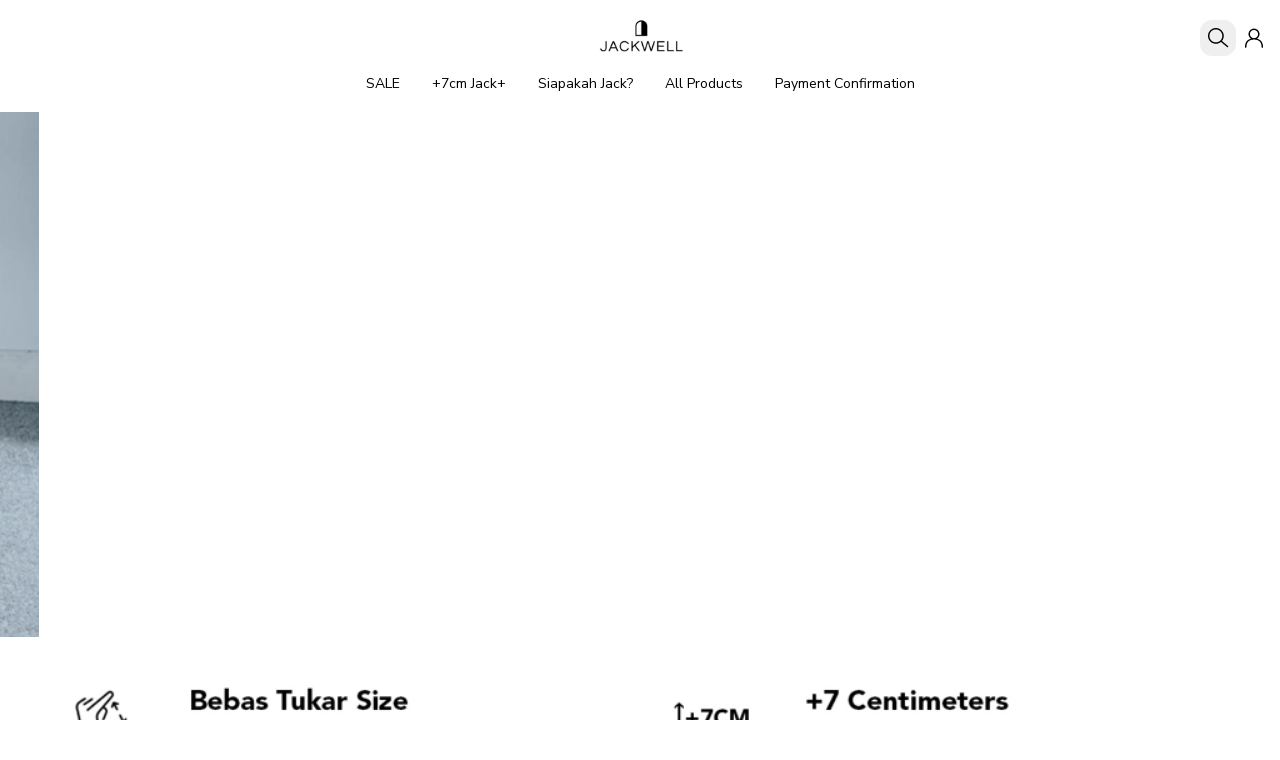

--- FILE ---
content_type: text/html;charset=utf-8
request_url: https://jackwell.store/
body_size: 29276
content:
<!DOCTYPE html><html  lang="id"><head><meta charset="utf-8">
<meta name="viewport" content="width=device-width, initial-scale=1">
<title>Jackwell Store</title>
<link rel="preconnect" href="https://fonts.googleapis.com" crossorigin="anonymous">
<link rel="preconnect" href="https://fonts.gstatic.com" crossorigin="anonymous">
<link rel="preconnect" href="https://www.gstatic.com">
<link rel="preconnect" href="https://www.googletagmanager.com">
<link rel="preconnect" href="https://www.google.com">
<style data-hid="critical-font-styles">
        /* Define fallback system fonts first */
        :root {
          --font-body: system-ui, -apple-system, BlinkMacSystemFont, 'Segoe UI', Roboto, Oxygen, Ubuntu, sans-serif;
          --font-title: system-ui, -apple-system, BlinkMacSystemFont, 'Segoe UI', Roboto, Oxygen, Ubuntu, sans-serif;
        }
        
        /* Apply font-display: swap to all Google fonts */
        @font-face {
          font-family: 'Nunito Sans';
          font-display: swap;
        }
        @font-face {
          font-family: 'Nunito Sans';
          font-display: swap;
        }
      </style>
<style>:root{--bc:0 0 0 !important;--n:0 0 0 !important;--nc:255 255 255 !important;--p:0 0 0 !important;--pc:255 255 255 !important;--suc:255 255 255 !important;--erc:255 255 255 !important;--b1:255 255 255 !important;--in:65 105 224 !important;--s:0 0 0 !important;--sc:255 255 255 !important;--a:0 0 0 !important;--ac:255 255 255 !important;--su:27 163 3 !important;--wa:240 147 66 !important;--er:245 86 74 !important;--mul:#000000 !important;--swiper-theme-color:#000000 !important;--btn-radius:0.75rem !important;--grid-gap-x:16px !important;--grid-gap-y:16px !important;--xs-grid-gap-x:8px !important;--xs-grid-gap-y:8px !important;}</style>
<style>:root{--p-border-color:rgba(0,0,0,0.1) !important;--rounded-box:8px !important;}</style>
<style>[data-theme='appbar']{--nc:255 255 255 !important;}</style>
<style>[data-theme='footer']{--bc:255 255 255 !important;--n:255 255 255 !important;--nc:255 255 255 !important;--b1:0 0 0 !important;}</style>
<style>*,::backdrop,:after,:before{--tw-border-spacing-x:0;--tw-border-spacing-y:0;--tw-translate-x:0;--tw-translate-y:0;--tw-rotate:0;--tw-skew-x:0;--tw-skew-y:0;--tw-scale-x:1;--tw-scale-y:1;--tw-pan-x: ;--tw-pan-y: ;--tw-pinch-zoom: ;--tw-scroll-snap-strictness:proximity;--tw-gradient-from-position: ;--tw-gradient-via-position: ;--tw-gradient-to-position: ;--tw-ordinal: ;--tw-slashed-zero: ;--tw-numeric-figure: ;--tw-numeric-spacing: ;--tw-numeric-fraction: ;--tw-ring-inset: ;--tw-ring-offset-width:0px;--tw-ring-offset-color:#fff;--tw-ring-color:#3b82f680;--tw-ring-offset-shadow:0 0 #0000;--tw-ring-shadow:0 0 #0000;--tw-shadow:0 0 #0000;--tw-shadow-colored:0 0 #0000;--tw-blur: ;--tw-brightness: ;--tw-contrast: ;--tw-grayscale: ;--tw-hue-rotate: ;--tw-invert: ;--tw-saturate: ;--tw-sepia: ;--tw-drop-shadow: ;--tw-backdrop-blur: ;--tw-backdrop-brightness: ;--tw-backdrop-contrast: ;--tw-backdrop-grayscale: ;--tw-backdrop-hue-rotate: ;--tw-backdrop-invert: ;--tw-backdrop-opacity: ;--tw-backdrop-saturate: ;--tw-backdrop-sepia: ;--tw-contain-size: ;--tw-contain-layout: ;--tw-contain-paint: ;--tw-contain-style: }/*! tailwindcss v3.4.17 | MIT License | https://tailwindcss.com*/*,:after,:before{border:0 solid #e5e7eb;box-sizing:border-box}:after,:before{--tw-content:""}:host,html{line-height:1.5;-webkit-text-size-adjust:100%;font-family:ui-sans-serif,system-ui,sans-serif,Apple Color Emoji,Segoe UI Emoji,Segoe UI Symbol,Noto Color Emoji;font-feature-settings:normal;font-variation-settings:normal;-moz-tab-size:4;tab-size:4;-webkit-tap-highlight-color:transparent}body{line-height:inherit;margin:0}hr{border-top-width:1px;color:inherit;height:0}abbr:where([title]){-webkit-text-decoration:underline dotted;text-decoration:underline dotted}h1,h2,h3,h4,h5,h6{font-size:inherit;font-weight:inherit}a{color:inherit;text-decoration:inherit}b,strong{font-weight:bolder}code,kbd,pre,samp{font-family:ui-monospace,SFMono-Regular,Menlo,Monaco,Consolas,Liberation Mono,Courier New,monospace;font-feature-settings:normal;font-size:1em;font-variation-settings:normal}small{font-size:80%}sub,sup{font-size:75%;line-height:0;position:relative;vertical-align:initial}sub{bottom:-.25em}sup{top:-.5em}table{border-collapse:collapse;border-color:inherit;text-indent:0}button,input,optgroup,select,textarea{color:inherit;font-family:inherit;font-feature-settings:inherit;font-size:100%;font-variation-settings:inherit;font-weight:inherit;letter-spacing:inherit;line-height:inherit;margin:0;padding:0}button,select{text-transform:none}button,input:where([type=button]),input:where([type=reset]),input:where([type=submit]){-webkit-appearance:button;background-color:initial;background-image:none}:-moz-focusring{outline:auto}:-moz-ui-invalid{box-shadow:none}progress{vertical-align:initial}::-webkit-inner-spin-button,::-webkit-outer-spin-button{height:auto}[type=search]{-webkit-appearance:textfield;outline-offset:-2px}::-webkit-search-decoration{-webkit-appearance:none}::-webkit-file-upload-button{-webkit-appearance:button;font:inherit}summary{display:list-item}blockquote,dd,dl,figure,h1,h2,h3,h4,h5,h6,hr,p,pre{margin:0}fieldset{margin:0}fieldset,legend{padding:0}menu,ol,ul{list-style:none;margin:0;padding:0}dialog{padding:0}textarea{resize:vertical}input::placeholder,textarea::placeholder{color:#9ca3af;opacity:1}[role=button],button{cursor:pointer}:disabled{cursor:default}audio,canvas,embed,iframe,img,object,svg,video{display:block;vertical-align:middle}img,video{height:auto;max-width:100%}[hidden]:where(:not([hidden=until-found])){display:none}.container{width:100%}@media (min-width:600px){.container{max-width:600px}}@media (min-width:960px){.container{max-width:960px}}@media (min-width:1280px){.container{max-width:1280px}}.pointer-events-none{pointer-events:none}.pointer-events-auto{pointer-events:auto}.\!visible{visibility:visible!important}.visible{visibility:visible}.invisible{visibility:hidden}.static{position:static}.\!fixed{position:fixed!important}.fixed{position:fixed}.\!absolute{position:absolute!important}.absolute{position:absolute}.relative{position:relative}.sticky{position:sticky}.inset-0{top:0;right:0;bottom:0;left:0}.-bottom-0{bottom:0}.-left-4{left:-1rem}.-right-4{right:-1rem}.-top-2{top:-.5rem}.-top-3{top:-.75rem}.-top-4{top:-1rem}.bottom-0{bottom:0}.bottom-1{bottom:.25rem}.bottom-14{bottom:3.5rem}.bottom-2{bottom:.5rem}.bottom-4{bottom:1rem}.bottom-6{bottom:1.5rem}.bottom-8{bottom:2rem}.bottom-\[-15px\]{bottom:-15px}.bottom-\[-16px\]{bottom:-16px}.bottom-\[10\%\]{bottom:10%}.left-0{left:0}.left-0\.5{left:.125rem}.left-1{left:.25rem}.left-1\/2{left:50%}.left-2{left:.5rem}.left-20{left:5rem}.left-4{left:1rem}.left-6{left:1.5rem}.left-8{left:2rem}.left-\[-1px\]{left:-1px}.left-\[-2px\]{left:-2px}.left-full{left:100%}.right-0{right:0}.right-1{right:.25rem}.right-10{right:2.5rem}.right-2{right:.5rem}.right-3{right:.75rem}.right-4{right:1rem}.right-6{right:1.5rem}.right-\[-1px\]{right:-1px}.right-\[-2px\]{right:-2px}.right-\[76px\]{right:76px}.right-full{right:100%}.top-0{top:0}.top-0\.5{top:.125rem}.top-1{top:.25rem}.top-1\/2{top:50%}.top-2{top:.5rem}.top-2\/3{top:66.666667%}.top-5{top:1.25rem}.top-6{top:1.5rem}.top-\[10px\]{top:10px}.top-\[14px\]{top:14px}.top-\[calc\(25px-0\.625rem\)\]{top:calc(25px - .625rem)}.top-full{top:100%}.-z-10{z-index:-10}.z-0{z-index:0}.z-10{z-index:10}.z-20{z-index:20}.z-\[0\]{z-index:0}.z-\[1200\]{z-index:1200}.z-\[1\]{z-index:1}.z-\[2004\]{z-index:2004}.z-\[2\]{z-index:2}.z-\[3000\]{z-index:3000}.z-\[60\]{z-index:60}.z-appbar{z-index:1006}.z-button{z-index:1000}.z-content{z-index:1100}.z-contentoverlay{z-index:1099}.z-nav{z-index:1008}.z-navoverlay{z-index:1007}.z-popup{z-index:1100}.z-snackbar{z-index:100000}.-order-1{order:-1}.order-1{order:1}.order-2{order:2}.col-span-2{grid-column:span 2/span 2}.col-span-3{grid-column:span 3/span 3}.row-span-2{grid-row:span 2/span 2}.-m-1{margin:-.25rem}.-m-2{margin:-.5rem}.-m-\[2px\]{margin:-2px}.m-0{margin:0}.m-1{margin:.25rem}.m-2{margin:.5rem}.m-4{margin:1rem}.\!mx-auto{margin-left:auto!important;margin-right:auto!important}.\!my-6{margin-bottom:1.5rem!important;margin-top:1.5rem!important}.-mx-3{margin-left:-.75rem;margin-right:-.75rem}.-mx-4{margin-left:-1rem;margin-right:-1rem}.-mx-7{margin-left:-1.75rem;margin-right:-1.75rem}.-my-4{margin-bottom:-1rem;margin-top:-1rem}.mx-1{margin-left:.25rem;margin-right:.25rem}.mx-2{margin-left:.5rem;margin-right:.5rem}.mx-4{margin-left:1rem;margin-right:1rem}.mx-8{margin-left:2rem;margin-right:2rem}.mx-auto{margin-left:auto;margin-right:auto}.my-1{margin-bottom:.25rem;margin-top:.25rem}.my-2{margin-bottom:.5rem;margin-top:.5rem}.my-3{margin-bottom:.75rem;margin-top:.75rem}.my-4{margin-bottom:1rem;margin-top:1rem}.my-6{margin-bottom:1.5rem;margin-top:1.5rem}.my-8{margin-bottom:2rem;margin-top:2rem}.\!mb-1{margin-bottom:.25rem!important}.-mb-2{margin-bottom:-.5rem}.-mb-3{margin-bottom:-.75rem}.-mb-4{margin-bottom:-1rem}.-ml-1{margin-left:-.25rem}.-ml-2{margin-left:-.5rem}.-ml-4{margin-left:-1rem}.-mr-1{margin-right:-.25rem}.-mr-7{margin-right:-1.75rem}.-mr-\[7px\]{margin-right:-7px}.-ms-\[100\%\]{margin-inline-start:-100%}.-mt-2{margin-top:-.5rem}.-mt-4{margin-top:-1rem}.mb-1{margin-bottom:.25rem}.mb-10{margin-bottom:2.5rem}.mb-12{margin-bottom:3rem}.mb-2{margin-bottom:.5rem}.mb-28{margin-bottom:7rem}.mb-3{margin-bottom:.75rem}.mb-32{margin-bottom:8rem}.mb-4{margin-bottom:1rem}.mb-5{margin-bottom:1.25rem}.mb-6{margin-bottom:1.5rem}.mb-7{margin-bottom:1.75rem}.mb-8{margin-bottom:2rem}.mb-9{margin-bottom:2.25rem}.mb-\[2px\]{margin-bottom:2px}.mb-px{margin-bottom:1px}.ml-1{margin-left:.25rem}.ml-12{margin-left:3rem}.ml-2{margin-left:.5rem}.ml-3{margin-left:.75rem}.ml-4{margin-left:1rem}.ml-7{margin-left:1.75rem}.ml-8{margin-left:2rem}.ml-\[10px\]{margin-left:10px}.ml-\[310px\]{margin-left:310px}.ml-\[50\%\]{margin-left:50%}.mr-1{margin-right:.25rem}.mr-2{margin-right:.5rem}.mr-3{margin-right:.75rem}.mr-4{margin-right:1rem}.mr-5{margin-right:1.25rem}.mr-6{margin-right:1.5rem}.mr-9{margin-right:2.25rem}.mr-\[10px\]{margin-right:10px}.mt-0{margin-top:0}.mt-0\.5{margin-top:.125rem}.mt-1{margin-top:.25rem}.mt-10{margin-top:2.5rem}.mt-14{margin-top:3.5rem}.mt-2{margin-top:.5rem}.mt-3{margin-top:.75rem}.mt-4{margin-top:1rem}.mt-5{margin-top:1.25rem}.mt-6{margin-top:1.5rem}.mt-8{margin-top:2rem}.mt-\[3px\]{margin-top:3px}.box-border{box-sizing:border-box}.line-clamp-1{-webkit-line-clamp:1}.line-clamp-1,.line-clamp-2{display:-webkit-box;overflow:hidden;-webkit-box-orient:vertical}.line-clamp-2{-webkit-line-clamp:2}.line-clamp-3{display:-webkit-box;overflow:hidden;-webkit-box-orient:vertical;-webkit-line-clamp:3}.block{display:block}.inline-block{display:inline-block}.inline{display:inline}.\!flex{display:flex!important}.flex{display:flex}.inline-flex{display:inline-flex}.grid{display:grid}.contents{display:contents}.\!hidden{display:none!important}.hidden{display:none}.aspect-\[16\/9\]{aspect-ratio:16/9}.aspect-\[4\/5\]{aspect-ratio:4/5}.aspect-\[9\/16\]{aspect-ratio:9/16}.aspect-square{aspect-ratio:1/1}.aspect-video{aspect-ratio:16/9}.\!h-auto{height:auto!important}.h-0{height:0}.h-1{height:.25rem}.h-10{height:2.5rem}.h-11{height:2.75rem}.h-12{height:3rem}.h-14{height:3.5rem}.h-16{height:4rem}.h-2{height:.5rem}.h-2\.5{height:.625rem}.h-20{height:5rem}.h-24{height:6rem}.h-3{height:.75rem}.h-4{height:1rem}.h-40{height:10rem}.h-5{height:1.25rem}.h-6{height:1.5rem}.h-64{height:16rem}.h-7{height:1.75rem}.h-8{height:2rem}.h-9{height:2.25rem}.h-\[160px\]{height:160px}.h-\[206px\]{height:206px}.h-\[20px\]{height:20px}.h-\[20vw\]{height:20vw}.h-\[229px\]{height:229px}.h-\[296px\]{height:296px}.h-\[32px\]{height:32px}.h-\[39px\]{height:39px}.h-\[440px\]{height:440px}.h-\[50px\]{height:50px}.h-\[52px\]{height:52px}.h-\[545px\]{height:545px}.h-\[60px\]{height:60px}.h-\[6px\]{height:6px}.h-\[720px\]{height:720px}.h-\[81px\]{height:81px}.h-\[90px\]{height:90px}.h-auto{height:auto}.h-dvh{height:100dvh}.h-fit{height:fit-content}.h-full{height:100%}.h-min{height:min-content}.h-screen{height:100vh}.max-h-0{max-height:0}.max-h-14{max-height:3.5rem}.max-h-96{max-height:24rem}.max-h-\[250px\]{max-height:250px}.max-h-\[30vh\]{max-height:30vh}.max-h-\[320px\]{max-height:320px}.max-h-\[334px\]{max-height:334px}.max-h-\[50\%\]{max-height:50%}.max-h-\[calc\(100\%-48px\)\]{max-height:calc(100% - 48px)}.max-h-\[calc\(100dvh-2rem\)\]{max-height:calc(100dvh - 2rem)}.max-h-full{max-height:100%}.max-h-screen{max-height:100vh}.min-h-10{min-height:2.5rem}.min-h-11{min-height:2.75rem}.min-h-14{min-height:3.5rem}.min-h-24{min-height:6rem}.min-h-36{min-height:9rem}.min-h-7{min-height:1.75rem}.min-h-8{min-height:2rem}.min-h-9{min-height:2.25rem}.min-h-\[104px\]{min-height:104px}.min-h-dvh{min-height:100dvh}.min-h-screen{min-height:100vh}.w-0{width:0}.w-1\/2{width:50%}.w-1\/3{width:33.333333%}.w-1\/4{width:25%}.w-1\/5{width:20%}.w-1\/6{width:16.666667%}.w-10{width:2.5rem}.w-11{width:2.75rem}.w-12{width:3rem}.w-14{width:3.5rem}.w-16{width:4rem}.w-2{width:.5rem}.w-2\.5{width:.625rem}.w-2\/3{width:66.666667%}.w-2\/5{width:40%}.w-20{width:5rem}.w-24{width:6rem}.w-28{width:7rem}.w-3{width:.75rem}.w-3\/4{width:75%}.w-3\/5{width:60%}.w-32{width:8rem}.w-4{width:1rem}.w-4\/5{width:80%}.w-44{width:11rem}.w-5{width:1.25rem}.w-56{width:14rem}.w-6{width:1.5rem}.w-7{width:1.75rem}.w-8{width:2rem}.w-9{width:2.25rem}.w-\[178px\]{width:178px}.w-\[180px\]{width:180px}.w-\[1px\]{width:1px}.w-\[20px\]{width:20px}.w-\[300px\]{width:300px}.w-\[30px\]{width:30px}.w-\[310px\]{width:310px}.w-\[33vw\]{width:33vw}.w-\[388px\]{width:388px}.w-\[460px\]{width:460px}.w-\[60px\]{width:60px}.w-\[700px\]{width:700px}.w-\[90\%\]{width:90%}.w-\[calc\(100dvh-2rem\)\]{width:calc(100dvh - 2rem)}.w-auto{width:auto}.w-fit{width:fit-content}.w-full{width:100%}.w-max{width:max-content}.w-screen{width:100vw}.min-w-20{min-width:5rem}.min-w-36{min-width:9rem}.min-w-40{min-width:10rem}.min-w-48{min-width:12rem}.min-w-\[20px\]{min-width:20px}.min-w-\[256px\]{min-width:256px}.min-w-\[50\%\]{min-width:50%}.min-w-\[64px\]{min-width:64px}.min-w-\[72px\]{min-width:72px}.min-w-full{min-width:100%}.max-w-32{max-width:8rem}.max-w-40{max-width:10rem}.max-w-52{max-width:13rem}.max-w-64{max-width:16rem}.max-w-\[300px\]{max-width:300px}.max-w-\[320px\]{max-width:320px}.max-w-\[343px\]{max-width:343px}.max-w-\[480px\]{max-width:480px}.max-w-\[50\%\]{max-width:50%}.max-w-\[512px\]{max-width:512px}.max-w-\[60\%\]{max-width:60%}.max-w-\[64px\]{max-width:64px}.max-w-\[768px\]{max-width:768px}.max-w-\[90\%\]{max-width:90%}.max-w-\[90vh\]{max-width:90vh}.max-w-\[calc\(100dvw-2rem\)\]{max-width:calc(100dvw - 2rem)}.max-w-full{max-width:100%}.max-w-none{max-width:none}.max-w-screen-lg{max-width:1280px}.max-w-screen-md{max-width:960px}.max-w-screen-sm{max-width:600px}.flex-1{flex:1 1 0%}.flex-auto{flex:1 1 auto}.flex-none{flex:none}.shrink{flex-shrink:1}.shrink-0{flex-shrink:0}.flex-grow,.grow{flex-grow:1}.grow-0{flex-grow:0}.basis-0{flex-basis:0px}.origin-top-left{transform-origin:top left}.\!-translate-x-1\/2{--tw-translate-x:-50%!important}.\!-translate-x-1\/2,.\!-translate-y-full{transform:translate(var(--tw-translate-x),var(--tw-translate-y)) rotate(var(--tw-rotate)) skew(var(--tw-skew-x)) skewY(var(--tw-skew-y)) scaleX(var(--tw-scale-x)) scaleY(var(--tw-scale-y))!important}.\!-translate-y-full{--tw-translate-y:-100%!important}.\!translate-y-\[calc\(-50\%\+24px\)\]{--tw-translate-y: calc(-50% + 24px) !important}.\!translate-y-\[calc\(-50\%\+24px\)\],.\!translate-y-full{transform:translate(var(--tw-translate-x),var(--tw-translate-y)) rotate(var(--tw-rotate)) skew(var(--tw-skew-x)) skewY(var(--tw-skew-y)) scaleX(var(--tw-scale-x)) scaleY(var(--tw-scale-y))!important}.\!translate-y-full{--tw-translate-y:100%!important}.-translate-x-1\/2{--tw-translate-x:-50%}.-translate-x-1\/2,.-translate-x-8{transform:translate(var(--tw-translate-x),var(--tw-translate-y)) rotate(var(--tw-rotate)) skew(var(--tw-skew-x)) skewY(var(--tw-skew-y)) scaleX(var(--tw-scale-x)) scaleY(var(--tw-scale-y))}.-translate-x-8{--tw-translate-x:-2rem}.-translate-x-\[28px\]{--tw-translate-x:-28px}.-translate-x-\[28px\],.-translate-y-1\/2{transform:translate(var(--tw-translate-x),var(--tw-translate-y)) rotate(var(--tw-rotate)) skew(var(--tw-skew-x)) skewY(var(--tw-skew-y)) scaleX(var(--tw-scale-x)) scaleY(var(--tw-scale-y))}.-translate-y-1\/2{--tw-translate-y:-50%}.-translate-y-4{--tw-translate-y:-1rem}.-translate-y-4,.-translate-y-\[28px\]{transform:translate(var(--tw-translate-x),var(--tw-translate-y)) rotate(var(--tw-rotate)) skew(var(--tw-skew-x)) skewY(var(--tw-skew-y)) scaleX(var(--tw-scale-x)) scaleY(var(--tw-scale-y))}.-translate-y-\[28px\]{--tw-translate-y:-28px}.-translate-y-full{--tw-translate-y:-100%}.-translate-y-full,.translate-x-1\/2{transform:translate(var(--tw-translate-x),var(--tw-translate-y)) rotate(var(--tw-rotate)) skew(var(--tw-skew-x)) skewY(var(--tw-skew-y)) scaleX(var(--tw-scale-x)) scaleY(var(--tw-scale-y))}.translate-x-1\/2{--tw-translate-x:50%}.translate-x-4{--tw-translate-x:1rem}.translate-x-4,.translate-x-8{transform:translate(var(--tw-translate-x),var(--tw-translate-y)) rotate(var(--tw-rotate)) skew(var(--tw-skew-x)) skewY(var(--tw-skew-y)) scaleX(var(--tw-scale-x)) scaleY(var(--tw-scale-y))}.translate-x-8{--tw-translate-x:2rem}.translate-x-\[28px\]{--tw-translate-x:28px}.translate-x-\[28px\],.translate-x-full{transform:translate(var(--tw-translate-x),var(--tw-translate-y)) rotate(var(--tw-rotate)) skew(var(--tw-skew-x)) skewY(var(--tw-skew-y)) scaleX(var(--tw-scale-x)) scaleY(var(--tw-scale-y))}.translate-x-full{--tw-translate-x:100%}.translate-y-0{--tw-translate-y:0px}.translate-y-0,.translate-y-1{transform:translate(var(--tw-translate-x),var(--tw-translate-y)) rotate(var(--tw-rotate)) skew(var(--tw-skew-x)) skewY(var(--tw-skew-y)) scaleX(var(--tw-scale-x)) scaleY(var(--tw-scale-y))}.translate-y-1{--tw-translate-y:.25rem}.translate-y-1\/2{--tw-translate-y:50%}.translate-y-1\/2,.translate-y-6{transform:translate(var(--tw-translate-x),var(--tw-translate-y)) rotate(var(--tw-rotate)) skew(var(--tw-skew-x)) skewY(var(--tw-skew-y)) scaleX(var(--tw-scale-x)) scaleY(var(--tw-scale-y))}.translate-y-6{--tw-translate-y:1.5rem}.translate-y-\[28px\]{--tw-translate-y:28px}.rotate-180,.translate-y-\[28px\]{transform:translate(var(--tw-translate-x),var(--tw-translate-y)) rotate(var(--tw-rotate)) skew(var(--tw-skew-x)) skewY(var(--tw-skew-y)) scaleX(var(--tw-scale-x)) scaleY(var(--tw-scale-y))}.rotate-180{--tw-rotate:180deg}.scale-0{--tw-scale-x:0;--tw-scale-y:0}.scale-0,.scale-110{transform:translate(var(--tw-translate-x),var(--tw-translate-y)) rotate(var(--tw-rotate)) skew(var(--tw-skew-x)) skewY(var(--tw-skew-y)) scaleX(var(--tw-scale-x)) scaleY(var(--tw-scale-y))}.scale-110{--tw-scale-x:1.1;--tw-scale-y:1.1}.scale-50{--tw-scale-x:.5;--tw-scale-y:.5}.scale-50,.scale-75{transform:translate(var(--tw-translate-x),var(--tw-translate-y)) rotate(var(--tw-rotate)) skew(var(--tw-skew-x)) skewY(var(--tw-skew-y)) scaleX(var(--tw-scale-x)) scaleY(var(--tw-scale-y))}.scale-75{--tw-scale-x:.75;--tw-scale-y:.75}.scale-95{--tw-scale-x:.95;--tw-scale-y:.95}.scale-95,.transform{transform:translate(var(--tw-translate-x),var(--tw-translate-y)) rotate(var(--tw-rotate)) skew(var(--tw-skew-x)) skewY(var(--tw-skew-y)) scaleX(var(--tw-scale-x)) scaleY(var(--tw-scale-y))}.animate-\[marquee-scroll_var\(--marquee-duration\)_linear_infinite\]{animation:marquee-scroll var(--marquee-duration) linear infinite}@keyframes bounce{0%,to{animation-timing-function:cubic-bezier(.8,0,1,1);transform:translateY(-25%)}50%{animation-timing-function:cubic-bezier(0,0,.2,1);transform:none}}.animate-bounce{animation:bounce 1s infinite}@keyframes ping{75%,to{opacity:0;transform:scale(2)}}.animate-ping{animation:ping 1s cubic-bezier(0,0,.2,1) infinite}@keyframes spin{to{transform:rotate(1turn)}}.animate-spin{animation:spin 1s linear infinite}.cursor-default{cursor:default}.cursor-grab{cursor:grab}.cursor-pointer{cursor:pointer}.cursor-text{cursor:text}.cursor-zoom-in{cursor:zoom-in}.select-none{-webkit-user-select:none;user-select:none}.resize-none{resize:none}.resize{resize:both}.snap-x{scroll-snap-type:x var(--tw-scroll-snap-strictness)}.snap-mandatory{--tw-scroll-snap-strictness:mandatory}.snap-start{scroll-snap-align:start}.list-inside{list-style-position:inside}.list-decimal{list-style-type:decimal}.list-disc{list-style-type:disc}.list-none{list-style-type:none}.appearance-none{-webkit-appearance:none;-moz-appearance:none;appearance:none}.grid-cols-1{grid-template-columns:repeat(1,minmax(0,1fr))}.grid-cols-2{grid-template-columns:repeat(2,minmax(0,1fr))}.grid-cols-3{grid-template-columns:repeat(3,minmax(0,1fr))}.grid-cols-4{grid-template-columns:repeat(4,minmax(0,1fr))}.grid-cols-5{grid-template-columns:repeat(5,minmax(0,1fr))}.grid-cols-6{grid-template-columns:repeat(6,minmax(0,1fr))}.grid-cols-7{grid-template-columns:repeat(7,minmax(0,1fr))}.flex-row{flex-direction:row}.flex-row-reverse{flex-direction:row-reverse}.flex-col{flex-direction:column}.flex-col-reverse{flex-direction:column-reverse}.flex-wrap{flex-wrap:wrap}.flex-nowrap{flex-wrap:nowrap}.content-center{align-content:center}.items-start{align-items:flex-start}.items-end{align-items:flex-end}.items-center{align-items:center}.items-stretch{align-items:stretch}.justify-start{justify-content:flex-start}.justify-end{justify-content:flex-end}.justify-center{justify-content:center}.justify-between{justify-content:space-between}.justify-around{justify-content:space-around}.gap-0{gap:0}.gap-1{gap:.25rem}.gap-10{gap:2.5rem}.gap-2{gap:.5rem}.gap-3{gap:.75rem}.gap-4{gap:1rem}.gap-5{gap:1.25rem}.gap-6{gap:1.5rem}.gap-x-1{column-gap:.25rem}.gap-x-2{column-gap:.5rem}.gap-x-3{column-gap:.75rem}.gap-x-4{column-gap:1rem}.gap-x-6{column-gap:1.5rem}.gap-x-\[var\(--xs-grid-gap-x\)\]{column-gap:var(--xs-grid-gap-x)}.gap-y-1{row-gap:.25rem}.gap-y-12{row-gap:3rem}.gap-y-2{row-gap:.5rem}.gap-y-4{row-gap:1rem}.gap-y-\[6px\]{row-gap:6px}.gap-y-\[var\(--xs-grid-gap-y\)\]{row-gap:var(--xs-grid-gap-y)}.gap-y-px{row-gap:1px}.space-x-1>:not([hidden])~:not([hidden]){--tw-space-x-reverse:0;margin-left:calc(.25rem*(1 - var(--tw-space-x-reverse)));margin-right:calc(.25rem*var(--tw-space-x-reverse))}.space-x-2>:not([hidden])~:not([hidden]){--tw-space-x-reverse:0;margin-left:calc(.5rem*(1 - var(--tw-space-x-reverse)));margin-right:calc(.5rem*var(--tw-space-x-reverse))}.space-y-2>:not([hidden])~:not([hidden]){--tw-space-y-reverse:0;margin-bottom:calc(.5rem*var(--tw-space-y-reverse));margin-top:calc(.5rem*(1 - var(--tw-space-y-reverse)))}.space-y-4>:not([hidden])~:not([hidden]){--tw-space-y-reverse:0;margin-bottom:calc(1rem*var(--tw-space-y-reverse));margin-top:calc(1rem*(1 - var(--tw-space-y-reverse)))}.self-start{align-self:flex-start}.self-center{align-self:center}.justify-self-start{justify-self:start}.overflow-auto{overflow:auto}.overflow-hidden{overflow:hidden}.overflow-visible{overflow:visible}.overflow-x-auto{overflow-x:auto}.overflow-y-auto{overflow-y:auto}.overflow-x-hidden{overflow-x:hidden}.scroll-smooth{scroll-behavior:smooth}.text-ellipsis{text-overflow:ellipsis}.whitespace-normal{white-space:normal}.whitespace-nowrap{white-space:nowrap}.whitespace-pre{white-space:pre}.whitespace-pre-line{white-space:pre-line}.whitespace-pre-wrap{white-space:pre-wrap}.whitespace-break-spaces{white-space:break-spaces}.text-wrap{text-wrap:wrap}.text-nowrap{text-wrap:nowrap}.break-words{overflow-wrap:break-word}.break-all{word-break:break-all}.rounded{border-radius:.25rem}.rounded-2xl{border-radius:1rem}.rounded-3xl{border-radius:1.5rem}.rounded-\[--btn-radius\]{border-radius:var(--btn-radius)}.rounded-\[18px\]{border-radius:18px}.rounded-full{border-radius:9999px}.rounded-lg{border-radius:.5rem}.rounded-md{border-radius:.375rem}.rounded-none{border-radius:0}.rounded-sm{border-radius:.125rem}.rounded-xl{border-radius:.75rem}.rounded-b{border-bottom-left-radius:.25rem;border-bottom-right-radius:.25rem}.rounded-b-\[18px\]{border-bottom-left-radius:18px;border-bottom-right-radius:18px}.rounded-b-lg{border-bottom-left-radius:.5rem;border-bottom-right-radius:.5rem}.rounded-b-md{border-bottom-left-radius:.375rem;border-bottom-right-radius:.375rem}.rounded-b-none{border-bottom-left-radius:0;border-bottom-right-radius:0}.rounded-b-sm{border-bottom-left-radius:.125rem;border-bottom-right-radius:.125rem}.rounded-t-\[18px\]{border-top-left-radius:18px;border-top-right-radius:18px}.rounded-t-lg{border-top-left-radius:.5rem;border-top-right-radius:.5rem}.rounded-t-none{border-top-left-radius:0;border-top-right-radius:0}.rounded-t-sm{border-top-left-radius:.125rem;border-top-right-radius:.125rem}.rounded-t-xl{border-top-left-radius:.75rem;border-top-right-radius:.75rem}.rounded-bl-lg{border-bottom-left-radius:.5rem}.rounded-tl-\[18px\]{border-top-left-radius:18px}.border{border-width:1px}.border-2{border-width:2px}.border-4{border-width:4px}.border-8{border-width:8px}.border-\[3px\]{border-width:3px}.border-b{border-bottom-width:1px}.border-b-0{border-bottom-width:0}.border-b-2{border-bottom-width:2px}.border-l{border-left-width:1px}.border-r{border-right-width:1px}.border-t,.border-t-\[1px\]{border-top-width:1px}.border-dashed{border-style:dashed}.\!border-none{border-style:none!important}.border-none{border-style:none}.\!border-accent{--tw-border-opacity:1!important;border-color:rgb(var(--a)/var(--tw-border-opacity,1))!important}.border-\[\#4169E0\]{--tw-border-opacity:1;border-color:rgb(65 105 224/var(--tw-border-opacity,1))}.border-\[\#E7EAEC\]{--tw-border-opacity:1;border-color:rgb(231 234 236/var(--tw-border-opacity,1))}.border-\[\#FFFFFF\]{--tw-border-opacity:1;border-color:rgb(255 255 255/var(--tw-border-opacity,1))}.border-\[\#b3c3f3\]{--tw-border-opacity:1;border-color:rgb(179 195 243/var(--tw-border-opacity,1))}.border-\[--p-border-color\]{border-color:var(--p-border-color)}.border-\[currentColor\]{border-color:currentColor}.border-\[currentcolor\]{border-color:currentcolor}.border-accent{--tw-border-opacity:1;border-color:rgb(var(--a)/var(--tw-border-opacity,1))}.border-accent\/20{border-color:rgb(var(--a)/.2)}.border-base-100{--tw-border-opacity:1;border-color:rgb(var(--b1)/var(--tw-border-opacity,1))}.border-base-content{--tw-border-opacity:1;border-color:rgb(var(--bc)/var(--tw-border-opacity,1))}.border-base-content\/10{border-color:rgb(var(--bc)/.1)}.border-base-content\/60{border-color:rgb(var(--bc)/.6)}.border-black\/10{border-color:#0000001a}.border-info{--tw-border-opacity:1;border-color:rgb(var(--in)/var(--tw-border-opacity,1))}.border-neutral{--tw-border-opacity:1;border-color:rgb(var(--n)/var(--tw-border-opacity,1))}.border-neutral\/10{border-color:rgb(var(--n)/.1)}.border-neutral\/20{border-color:rgb(var(--n)/.2)}.border-neutral\/5{border-color:rgb(var(--n)/.05)}.border-neutral\/90{border-color:rgb(var(--n)/.9)}.border-primary{--tw-border-opacity:1;border-color:rgb(var(--p)/var(--tw-border-opacity,1))}.border-primary\/10{border-color:rgb(var(--p)/.1)}.border-primary\/5{border-color:rgb(var(--p)/.05)}.border-secondary{--tw-border-opacity:1;border-color:rgb(var(--s)/var(--tw-border-opacity,1))}.border-success{--tw-border-opacity:1;border-color:rgb(var(--su)/var(--tw-border-opacity,1))}.border-transparent{border-color:#0000}.border-warning{--tw-border-opacity:1;border-color:rgb(var(--wa)/var(--tw-border-opacity,1))}.border-white{--tw-border-opacity:1;border-color:rgb(255 255 255/var(--tw-border-opacity,1))}.border-white\/80{border-color:#fffc}.border-b-base-content\/10{border-bottom-color:rgb(var(--bc)/.1)}.border-b-neutral-200{--tw-border-opacity:1;border-bottom-color:rgb(229 229 229/var(--tw-border-opacity,1))}.border-b-slate-300{--tw-border-opacity:1;border-bottom-color:rgb(203 213 225/var(--tw-border-opacity,1))}.border-r-neutral\/80{border-right-color:rgb(var(--n)/.8)}.border-t-neutral-200{--tw-border-opacity:1;border-top-color:rgb(229 229 229/var(--tw-border-opacity,1))}.border-t-transparent{border-top-color:#0000}.border-opacity-75{--tw-border-opacity:.75}.bg-\[\#3051B3\]{--tw-bg-opacity:1;background-color:rgb(48 81 179/var(--tw-bg-opacity,1))}.bg-\[\#4169E0\]{--tw-bg-opacity:1;background-color:rgb(65 105 224/var(--tw-bg-opacity,1))}.bg-\[\#d1d5db\]{--tw-bg-opacity:1;background-color:rgb(209 213 219/var(--tw-bg-opacity,1))}.bg-\[\#ecf0fc\]{--tw-bg-opacity:1;background-color:rgb(236 240 252/var(--tw-bg-opacity,1))}.bg-\[\#f7f8f8\]{--tw-bg-opacity:1;background-color:rgb(247 248 248/var(--tw-bg-opacity,1))}.bg-accent{--tw-bg-opacity:1;background-color:rgb(var(--a)/var(--tw-bg-opacity,1))}.bg-accent\/5{background-color:rgb(var(--a)/.05)}.bg-base-100{--tw-bg-opacity:1;background-color:rgb(var(--b1)/var(--tw-bg-opacity,1))}.bg-base-100\/30{background-color:rgb(var(--b1)/.3)}.bg-base-100\/50{background-color:rgb(var(--b1)/.5)}.bg-base-100\/70{background-color:rgb(var(--b1)/.7)}.bg-base-100\/90{background-color:rgb(var(--b1)/.9)}.bg-base-content{--tw-bg-opacity:1;background-color:rgb(var(--bc)/var(--tw-bg-opacity,1))}.bg-base-content\/40{background-color:rgb(var(--bc)/.4)}.bg-base-content\/5{background-color:rgb(var(--bc)/.05)}.bg-black{--tw-bg-opacity:1;background-color:rgb(0 0 0/var(--tw-bg-opacity,1))}.bg-black\/10{background-color:#0000001a}.bg-black\/15{background-color:#00000026}.bg-black\/20{background-color:#0003}.bg-black\/30{background-color:#0000004d}.bg-black\/40{background-color:#0006}.bg-black\/5{background-color:#0000000d}.bg-black\/50{background-color:#00000080}.bg-black\/60{background-color:#0009}.bg-black\/90{background-color:#000000e6}.bg-error{--tw-bg-opacity:1;background-color:rgb(var(--er)/var(--tw-bg-opacity,1))}.bg-gray-600{--tw-bg-opacity:1;background-color:rgb(75 85 99/var(--tw-bg-opacity,1))}.bg-info{--tw-bg-opacity:1;background-color:rgb(var(--in)/var(--tw-bg-opacity,1))}.bg-neutral{--tw-bg-opacity:1;background-color:rgb(var(--n)/var(--tw-bg-opacity,1))}.bg-neutral-800{--tw-bg-opacity:1;background-color:rgb(38 38 38/var(--tw-bg-opacity,1))}.bg-neutral\/15{background-color:rgb(var(--n)/.15)}.bg-neutral\/30{background-color:rgb(var(--n)/.3)}.bg-neutral\/5{background-color:rgb(var(--n)/.05)}.bg-neutral\/50{background-color:rgb(var(--n)/.5)}.bg-primary{--tw-bg-opacity:1;background-color:rgb(var(--p)/var(--tw-bg-opacity,1))}.bg-primary\/10{background-color:rgb(var(--p)/.1)}.bg-primary\/20{background-color:rgb(var(--p)/.2)}.bg-primary\/30{background-color:rgb(var(--p)/.3)}.bg-primary\/5{background-color:rgb(var(--p)/.05)}.bg-primary\/90{background-color:rgb(var(--p)/.9)}.bg-secondary{--tw-bg-opacity:1;background-color:rgb(var(--s)/var(--tw-bg-opacity,1))}.bg-secondary-content{--tw-bg-opacity:1;background-color:rgb(var(--sc)/var(--tw-bg-opacity,1))}.bg-slate-900\/50{background-color:#0f172a80}.bg-stone-400{--tw-bg-opacity:1;background-color:rgb(168 162 158/var(--tw-bg-opacity,1))}.bg-success{--tw-bg-opacity:1;background-color:rgb(var(--su)/var(--tw-bg-opacity,1))}.bg-success\/5{background-color:rgb(var(--su)/.05)}.bg-transparent{background-color:initial}.bg-warning{--tw-bg-opacity:1;background-color:rgb(var(--wa)/var(--tw-bg-opacity,1))}.bg-white{--tw-bg-opacity:1;background-color:rgb(255 255 255/var(--tw-bg-opacity,1))}.bg-white\/20{background-color:#fff3}.bg-white\/50{background-color:#ffffff80}.bg-white\/55{background-color:#ffffff8c}.bg-white\/75{background-color:#ffffffbf}.bg-white\/80{background-color:#fffc}.bg-white\/90{background-color:#ffffffe6}.bg-opacity-10{--tw-bg-opacity:.1}.bg-opacity-20{--tw-bg-opacity:.2}.bg-opacity-5{--tw-bg-opacity:.05}.bg-gradient-to-t{background-image:linear-gradient(to top,var(--tw-gradient-stops))}.from-base-100{--tw-gradient-from:rgb(var(--b1)/1) var(--tw-gradient-from-position);--tw-gradient-to:rgb(var(--b1)/0) var(--tw-gradient-to-position);--tw-gradient-stops:var(--tw-gradient-from),var(--tw-gradient-to)}.bg-cover{background-size:cover}.bg-center{background-position:50%}.bg-no-repeat{background-repeat:no-repeat}.stroke-current{stroke:currentColor}.object-contain{object-fit:contain}.object-cover{object-fit:cover}.object-bottom{object-position:bottom}.p-0{padding:0}.p-0\.5{padding:.125rem}.p-1{padding:.25rem}.p-10{padding:2.5rem}.p-2{padding:.5rem}.p-3{padding:.75rem}.p-4{padding:1rem}.p-5{padding:1.25rem}.p-6{padding:1.5rem}.p-\[2px\]{padding:2px}.p-\[5\%\]{padding:5%}.p-px{padding:1px}.\!py-9{padding-bottom:2.25rem!important;padding-top:2.25rem!important}.px-0{padding-left:0;padding-right:0}.px-1{padding-left:.25rem;padding-right:.25rem}.px-1\.5{padding-left:.375rem;padding-right:.375rem}.px-10{padding-left:2.5rem;padding-right:2.5rem}.px-11{padding-left:2.75rem;padding-right:2.75rem}.px-12{padding-left:3rem;padding-right:3rem}.px-2{padding-left:.5rem;padding-right:.5rem}.px-3{padding-left:.75rem;padding-right:.75rem}.px-4{padding-left:1rem;padding-right:1rem}.px-5{padding-left:1.25rem;padding-right:1.25rem}.px-6{padding-left:1.5rem;padding-right:1.5rem}.px-7{padding-left:1.75rem;padding-right:1.75rem}.px-8{padding-left:2rem;padding-right:2rem}.px-\[20\%\]{padding-left:20%;padding-right:20%}.py-0{padding-bottom:0;padding-top:0}.py-0\.5{padding-bottom:.125rem;padding-top:.125rem}.py-1{padding-bottom:.25rem;padding-top:.25rem}.py-10{padding-bottom:2.5rem;padding-top:2.5rem}.py-12{padding-bottom:3rem;padding-top:3rem}.py-14{padding-bottom:3.5rem;padding-top:3.5rem}.py-16{padding-bottom:4rem;padding-top:4rem}.py-2{padding-bottom:.5rem;padding-top:.5rem}.py-20{padding-bottom:5rem;padding-top:5rem}.py-3{padding-bottom:.75rem;padding-top:.75rem}.py-4{padding-bottom:1rem;padding-top:1rem}.py-5{padding-bottom:1.25rem;padding-top:1.25rem}.py-6{padding-bottom:1.5rem;padding-top:1.5rem}.py-8{padding-bottom:2rem;padding-top:2rem}.py-\[10\%\]{padding-bottom:10%;padding-top:10%}.pb-0{padding-bottom:0}.pb-10{padding-bottom:2.5rem}.pb-12{padding-bottom:3rem}.pb-14{padding-bottom:3.5rem}.pb-16{padding-bottom:4rem}.pb-2{padding-bottom:.5rem}.pb-3{padding-bottom:.75rem}.pb-32{padding-bottom:8rem}.pb-4{padding-bottom:1rem}.pb-52{padding-bottom:13rem}.pb-6{padding-bottom:1.5rem}.pb-8{padding-bottom:2rem}.pb-9{padding-bottom:2.25rem}.pb-\[3px\]{padding-bottom:3px}.pl-1{padding-left:.25rem}.pl-10{padding-left:2.5rem}.pl-2{padding-left:.5rem}.pl-3{padding-left:.75rem}.pl-4{padding-left:1rem}.pl-5{padding-left:1.25rem}.pl-6{padding-left:1.5rem}.pl-64{padding-left:16rem}.pl-7{padding-left:1.75rem}.pl-8{padding-left:2rem}.pl-9{padding-left:2.25rem}.pr-10{padding-right:2.5rem}.pr-2{padding-right:.5rem}.pr-3{padding-right:.75rem}.pr-4{padding-right:1rem}.pr-6{padding-right:1.5rem}.pt-1{padding-top:.25rem}.pt-10{padding-top:2.5rem}.pt-12{padding-top:3rem}.pt-14{padding-top:3.5rem}.pt-16{padding-top:4rem}.pt-2{padding-top:.5rem}.pt-3{padding-top:.75rem}.pt-4{padding-top:1rem}.pt-5{padding-top:1.25rem}.pt-6{padding-top:1.5rem}.pt-8{padding-top:2rem}.text-left{text-align:left}.text-center{text-align:center}.text-right{text-align:right}.font-sans{font-family:ui-sans-serif,system-ui,sans-serif,Apple Color Emoji,Segoe UI Emoji,Segoe UI Symbol,Noto Color Emoji}.text-2xl{font-size:1.5rem;line-height:2rem}.text-3xl{font-size:1.875rem;line-height:2.25rem}.text-\[32px\]{font-size:32px}.text-base{font-size:1rem;line-height:1.5rem}.text-h1-bold{font-weight:700}.text-h1-bold,.text-h1-default{font-size:2rem;line-height:2.25rem}.text-h1-default{font-weight:400}.text-h2-bold{font-weight:700}.text-h2-bold,.text-h2-medium{font-size:1.5rem;line-height:1.75rem}.text-h2-medium{font-weight:500}.text-h2-semibold{font-size:1.5rem;font-weight:600;line-height:1.75rem}.text-h3-bold{font-weight:700}.text-h3-bold,.text-h3-default{font-size:1.25rem;line-height:1.5rem}.text-h3-default{font-weight:400}.text-h3-medium{font-weight:500}.text-h3-medium,.text-h3-semibold{font-size:1.25rem;line-height:1.5rem}.text-h3-semibold{font-weight:600}.text-h4-bold{font-weight:700}.text-h4-bold,.text-h4-default{font-size:1rem;line-height:1.25rem}.text-h4-default{font-weight:400}.text-h4-medium{font-weight:500}.text-h4-medium,.text-h4-semibold{font-size:1rem;line-height:1.25rem}.text-h4-semibold{font-weight:600}.text-lg{font-size:1.125rem;line-height:1.75rem}.text-p-bold{font-size:.875rem;font-weight:700;line-height:1rem}.text-p-caption{font-size:.75rem;font-weight:400;line-height:.875rem}.text-p-caption-medium{font-size:.75rem;font-weight:500;line-height:.875rem}.text-p-default{font-weight:400}.text-p-default,.text-p-medium{font-size:.875rem;line-height:1rem}.text-p-medium{font-weight:500}.text-p-semibold{font-size:.875rem;font-weight:600;line-height:1rem}.text-sm{font-size:.875rem;line-height:1.25rem}.text-xl{font-size:1.25rem;line-height:1.75rem}.text-xs{font-size:.75rem;line-height:1rem}.text-xxs{font-size:.625rem;font-weight:400;line-height:.6875rem}.\!font-light{font-weight:300!important}.font-black{font-weight:900}.font-bold{font-weight:700}.font-light{font-weight:300}.font-medium{font-weight:500}.font-normal{font-weight:400}.font-semibold{font-weight:600}.uppercase{text-transform:uppercase}.lowercase{text-transform:lowercase}.capitalize{text-transform:capitalize}.italic{font-style:italic}.not-italic{font-style:normal}.leading-4{line-height:1rem}.leading-5{line-height:1.25rem}.leading-\[1\.5\]{line-height:1.5}.leading-tight{line-height:1.25}.tracking-wide{letter-spacing:.025em}.tracking-wider{letter-spacing:.05em}.tracking-widest{letter-spacing:.1em}.\!text-transparent{color:#0000!important}.text-\[\#111827\]{--tw-text-opacity:1;color:rgb(17 24 39/var(--tw-text-opacity,1))}.text-\[\#121D3D\]{--tw-text-opacity:1;color:rgb(18 29 61/var(--tw-text-opacity,1))}.text-\[\#1BA303\]{--tw-text-opacity:1;color:rgb(27 163 3/var(--tw-text-opacity,1))}.text-\[\#333333\]{--tw-text-opacity:1;color:rgb(51 51 51/var(--tw-text-opacity,1))}.text-\[\#6b7280\]{--tw-text-opacity:1;color:rgb(107 114 128/var(--tw-text-opacity,1))}.text-\[\#F5564A\]{--tw-text-opacity:1;color:rgb(245 86 74/var(--tw-text-opacity,1))}.text-accent{--tw-text-opacity:1;color:rgb(var(--a)/var(--tw-text-opacity,1))}.text-accent-content{--tw-text-opacity:1;color:rgb(var(--ac)/var(--tw-text-opacity,1))}.text-base-100{--tw-text-opacity:1;color:rgb(var(--b1)/var(--tw-text-opacity,1))}.text-base-content{--tw-text-opacity:1;color:rgb(var(--bc)/var(--tw-text-opacity,1))}.text-base-content\/30{color:rgb(var(--bc)/.3)}.text-base-content\/40{color:rgb(var(--bc)/.4)}.text-base-content\/60{color:rgb(var(--bc)/.6)}.text-base-content\/80{color:rgb(var(--bc)/.8)}.text-base-content\/90{color:rgb(var(--bc)/.9)}.text-black{--tw-text-opacity:1;color:rgb(0 0 0/var(--tw-text-opacity,1))}.text-black\/40{color:#0006}.text-black\/60{color:#0009}.text-black\/80{color:#000c}.text-error{--tw-text-opacity:1;color:rgb(var(--er)/var(--tw-text-opacity,1))}.text-error-content{--tw-text-opacity:1;color:rgb(var(--erc)/var(--tw-text-opacity,1))}.text-gray-400\/80{color:#9ca3afcc}.text-gray-500{--tw-text-opacity:1;color:rgb(107 114 128/var(--tw-text-opacity,1))}.text-info{--tw-text-opacity:1;color:rgb(var(--in)/var(--tw-text-opacity,1))}.text-info-content{--tw-text-opacity:1;color:rgb(var(--inc)/var(--tw-text-opacity,1))}.text-inherit{color:inherit}.text-neutral{--tw-text-opacity:1;color:rgb(var(--n)/var(--tw-text-opacity,1))}.text-neutral-500{--tw-text-opacity:1;color:rgb(115 115 115/var(--tw-text-opacity,1))}.text-neutral-content{--tw-text-opacity:1;color:rgb(var(--nc)/var(--tw-text-opacity,1))}.text-neutral\/80{color:rgb(var(--n)/.8)}.text-primary{--tw-text-opacity:1;color:rgb(var(--p)/var(--tw-text-opacity,1))}.text-primary-content{--tw-text-opacity:1;color:rgb(var(--pc)/var(--tw-text-opacity,1))}.text-primary\/40{color:rgb(var(--p)/.4)}.text-secondary{--tw-text-opacity:1;color:rgb(var(--s)/var(--tw-text-opacity,1))}.text-secondary-content{--tw-text-opacity:1;color:rgb(var(--sc)/var(--tw-text-opacity,1))}.text-success{--tw-text-opacity:1;color:rgb(var(--su)/var(--tw-text-opacity,1))}.text-success-content{--tw-text-opacity:1;color:rgb(var(--suc)/var(--tw-text-opacity,1))}.text-warning{--tw-text-opacity:1;color:rgb(var(--wa)/var(--tw-text-opacity,1))}.text-warning-content{--tw-text-opacity:1;color:rgb(var(--wac)/var(--tw-text-opacity,1))}.text-white{--tw-text-opacity:1;color:rgb(255 255 255/var(--tw-text-opacity,1))}.text-opacity-50{--tw-text-opacity:.5}.text-opacity-60{--tw-text-opacity:.6}.text-opacity-70{--tw-text-opacity:.7}.underline{text-decoration-line:underline}.line-through{text-decoration-line:line-through}.placeholder-neutral\/50::placeholder{color:rgb(var(--n)/.5)}.opacity-0{opacity:0}.opacity-100{opacity:1}.opacity-25{opacity:.25}.opacity-30{opacity:.3}.opacity-40{opacity:.4}.opacity-50{opacity:.5}.opacity-60{opacity:.6}.opacity-70{opacity:.7}.opacity-80{opacity:.8}.\!shadow-none{--tw-shadow:0 0 #0000!important;--tw-shadow-colored:0 0 #0000!important;box-shadow:var(--tw-ring-offset-shadow,0 0 #0000),var(--tw-ring-shadow,0 0 #0000),var(--tw-shadow)!important}.shadow{--tw-shadow:#0003 0px 3px 1px -2px,#00000024 0px 2px 2px 0px,#0000001f 0px 1px 5px 0px;--tw-shadow-colored:0px 3px 1px -2px var(--tw-shadow-color),0px 2px 2px 0px var(--tw-shadow-color),0px 1px 5px 0px var(--tw-shadow-color)}.shadow,.shadow-card{box-shadow:var(--tw-ring-offset-shadow,0 0 #0000),var(--tw-ring-shadow,0 0 #0000),var(--tw-shadow)}.shadow-card{--tw-shadow:0px 2px 15px -3px #121d3d1a,0px 4px 6px -4px #121d3d1a;--tw-shadow-colored:0px 2px 15px -3px var(--tw-shadow-color),0px 4px 6px -4px var(--tw-shadow-color)}.shadow-lg{--tw-shadow:#0003 0px 3px 5px -1px,#00000024 0px 5px 8px 0px,#0000001f 0px 1px 14px 0px;--tw-shadow-colored:0px 3px 5px -1px var(--tw-shadow-color),0px 5px 8px 0px var(--tw-shadow-color),0px 1px 14px 0px var(--tw-shadow-color)}.shadow-lg,.shadow-md{box-shadow:var(--tw-ring-offset-shadow,0 0 #0000),var(--tw-ring-shadow,0 0 #0000),var(--tw-shadow)}.shadow-md{--tw-shadow:#0003 0px 3px 3px -2px,#00000024 0px 3px 4px 0px,#0000001f 0px 1px 8px 0px;--tw-shadow-colored:0px 3px 3px -2px var(--tw-shadow-color),0px 3px 4px 0px var(--tw-shadow-color),0px 1px 8px 0px var(--tw-shadow-color)}.shadow-none{--tw-shadow:0 0 #0000;--tw-shadow-colored:0 0 #0000}.shadow-none,.shadow-sm{box-shadow:var(--tw-ring-offset-shadow,0 0 #0000),var(--tw-ring-shadow,0 0 #0000),var(--tw-shadow)}.shadow-sm{--tw-shadow:0 1px 2px 0 #0000000d;--tw-shadow-colored:0 1px 2px 0 var(--tw-shadow-color)}.shadow-xl{--tw-shadow:#0003 0px 3px 5px -1px,#00000024 0px 6px 10px 0px,#0000001f 0px 1px 18px 0px;--tw-shadow-colored:0px 3px 5px -1px var(--tw-shadow-color),0px 6px 10px 0px var(--tw-shadow-color),0px 1px 18px 0px var(--tw-shadow-color);box-shadow:var(--tw-ring-offset-shadow,0 0 #0000),var(--tw-ring-shadow,0 0 #0000),var(--tw-shadow)}.outline{outline-style:solid}.blur{--tw-blur:blur(8px)}.blur,.blur-md{filter:var(--tw-blur) var(--tw-brightness) var(--tw-contrast) var(--tw-grayscale) var(--tw-hue-rotate) var(--tw-invert) var(--tw-saturate) var(--tw-sepia) var(--tw-drop-shadow)}.blur-md{--tw-blur:blur(12px)}.blur-sm{--tw-blur:blur(4px)}.blur-sm,.contrast-50{filter:var(--tw-blur) var(--tw-brightness) var(--tw-contrast) var(--tw-grayscale) var(--tw-hue-rotate) var(--tw-invert) var(--tw-saturate) var(--tw-sepia) var(--tw-drop-shadow)}.contrast-50{--tw-contrast:contrast(.5)}.\!filter{filter:var(--tw-blur) var(--tw-brightness) var(--tw-contrast) var(--tw-grayscale) var(--tw-hue-rotate) var(--tw-invert) var(--tw-saturate) var(--tw-sepia) var(--tw-drop-shadow)!important}.filter{filter:var(--tw-blur) var(--tw-brightness) var(--tw-contrast) var(--tw-grayscale) var(--tw-hue-rotate) var(--tw-invert) var(--tw-saturate) var(--tw-sepia) var(--tw-drop-shadow)}.backdrop-blur-md{--tw-backdrop-blur:blur(12px)}.backdrop-blur-md,.backdrop-blur-sm{-webkit-backdrop-filter:var(--tw-backdrop-blur) var(--tw-backdrop-brightness) var(--tw-backdrop-contrast) var(--tw-backdrop-grayscale) var(--tw-backdrop-hue-rotate) var(--tw-backdrop-invert) var(--tw-backdrop-opacity) var(--tw-backdrop-saturate) var(--tw-backdrop-sepia);backdrop-filter:var(--tw-backdrop-blur) var(--tw-backdrop-brightness) var(--tw-backdrop-contrast) var(--tw-backdrop-grayscale) var(--tw-backdrop-hue-rotate) var(--tw-backdrop-invert) var(--tw-backdrop-opacity) var(--tw-backdrop-saturate) var(--tw-backdrop-sepia)}.backdrop-blur-sm{--tw-backdrop-blur:blur(4px)}.backdrop-brightness-110{--tw-backdrop-brightness:brightness(1.1)}.backdrop-brightness-110,.backdrop-brightness-50{-webkit-backdrop-filter:var(--tw-backdrop-blur) var(--tw-backdrop-brightness) var(--tw-backdrop-contrast) var(--tw-backdrop-grayscale) var(--tw-backdrop-hue-rotate) var(--tw-backdrop-invert) var(--tw-backdrop-opacity) var(--tw-backdrop-saturate) var(--tw-backdrop-sepia);backdrop-filter:var(--tw-backdrop-blur) var(--tw-backdrop-brightness) var(--tw-backdrop-contrast) var(--tw-backdrop-grayscale) var(--tw-backdrop-hue-rotate) var(--tw-backdrop-invert) var(--tw-backdrop-opacity) var(--tw-backdrop-saturate) var(--tw-backdrop-sepia)}.backdrop-brightness-50{--tw-backdrop-brightness:brightness(.5)}.backdrop-contrast-\[0\.9\]{--tw-backdrop-contrast:contrast(.9);-webkit-backdrop-filter:var(--tw-backdrop-blur) var(--tw-backdrop-brightness) var(--tw-backdrop-contrast) var(--tw-backdrop-grayscale) var(--tw-backdrop-hue-rotate) var(--tw-backdrop-invert) var(--tw-backdrop-opacity) var(--tw-backdrop-saturate) var(--tw-backdrop-sepia);backdrop-filter:var(--tw-backdrop-blur) var(--tw-backdrop-brightness) var(--tw-backdrop-contrast) var(--tw-backdrop-grayscale) var(--tw-backdrop-hue-rotate) var(--tw-backdrop-invert) var(--tw-backdrop-opacity) var(--tw-backdrop-saturate) var(--tw-backdrop-sepia)}.transition{transition-duration:.15s;transition-property:color,background-color,border-color,text-decoration-color,fill,stroke,opacity,box-shadow,transform,filter,backdrop-filter;transition-timing-function:cubic-bezier(.4,0,.2,1)}.transition-\[transform\,opacity\]{transition-duration:.15s;transition-property:transform,opacity;transition-timing-function:cubic-bezier(.4,0,.2,1)}.transition-all{transition-duration:.15s;transition-property:all;transition-timing-function:cubic-bezier(.4,0,.2,1)}.transition-colors{transition-duration:.15s;transition-property:color,background-color,border-color,text-decoration-color,fill,stroke;transition-timing-function:cubic-bezier(.4,0,.2,1)}.transition-opacity{transition-duration:.15s;transition-property:opacity;transition-timing-function:cubic-bezier(.4,0,.2,1)}.transition-transform{transition-duration:.15s;transition-property:transform;transition-timing-function:cubic-bezier(.4,0,.2,1)}.duration-100{transition-duration:.1s}.duration-150{transition-duration:.15s}.duration-200{transition-duration:.2s}.duration-300{transition-duration:.3s}.duration-500{transition-duration:.5s}.duration-\[250ms\]{transition-duration:.25s}.duration-\[7000ms\]{transition-duration:7s}.ease-in{transition-timing-function:cubic-bezier(.4,0,1,1)}.ease-in-out{transition-timing-function:cubic-bezier(.4,0,.2,1)}.ease-out{transition-timing-function:cubic-bezier(0,0,.2,1)}.will-change-transform{will-change:transform}.\[overflow-wrap\:anywhere\]{overflow-wrap:anywhere}.placeholder\:text-\[\#c4c7cc\]::placeholder{--tw-text-opacity:1;color:rgb(196 199 204/var(--tw-text-opacity,1))}.before\:absolute:before{content:var(--tw-content);position:absolute}.before\:inset-0:before{content:var(--tw-content);top:0;right:0;bottom:0;left:0}.before\:bg-primary:before{content:var(--tw-content);--tw-bg-opacity:1;background-color:rgb(var(--p)/var(--tw-bg-opacity,1))}.before\:opacity-25:before{content:var(--tw-content);opacity:.25}.after\:absolute:after{content:var(--tw-content);position:absolute}.after\:bottom-0:after{bottom:0;content:var(--tw-content)}.after\:left-0:after{content:var(--tw-content);left:0}.after\:-mb-\[2px\]:after{content:var(--tw-content);margin-bottom:-2px}.after\:w-full:after{content:var(--tw-content);width:100%}.after\:scale-x-0:after{content:var(--tw-content);--tw-scale-x:0;transform:translate(var(--tw-translate-x),var(--tw-translate-y)) rotate(var(--tw-rotate)) skew(var(--tw-skew-x)) skewY(var(--tw-skew-y)) scaleX(var(--tw-scale-x)) scaleY(var(--tw-scale-y))}.after\:border-b-2:after{border-bottom-width:2px;content:var(--tw-content)}.after\:border-\[var\(--underline-color\)\]:after{border-color:var(--underline-color);content:var(--tw-content)}.after\:transition-transform:after{content:var(--tw-content);transition-duration:.15s;transition-property:transform;transition-timing-function:cubic-bezier(.4,0,.2,1)}.after\:duration-200:after{content:var(--tw-content);transition-duration:.2s}.after\:ease-in-out:after{content:var(--tw-content);transition-timing-function:cubic-bezier(.4,0,.2,1)}.after\:content-\[\"\"\]:after{--tw-content:"";content:var(--tw-content)}.first\:pl-0:first-child{padding-left:0}.first\:text-base-content:first-child{--tw-text-opacity:1;color:rgb(var(--bc)/var(--tw-text-opacity,1))}.last\:mb-0:last-child{margin-bottom:0}.last\:mb-4:last-child{margin-bottom:1rem}.last\:mr-0:last-child{margin-right:0}.last\:mr-2:last-child{margin-right:.5rem}.last\:border-b-0:last-child{border-bottom-width:0}.last\:border-none:last-child{border-style:none}.last\:pb-0:last-child{padding-bottom:0}.last\:pr-0:last-child{padding-right:0}.hover\:flex-\[1\.2\]:hover{flex:1.2}.hover\:scale-110:hover{--tw-scale-x:1.1;--tw-scale-y:1.1}.hover\:scale-110:hover,.hover\:scale-\[1\.03\]:hover{transform:translate(var(--tw-translate-x),var(--tw-translate-y)) rotate(var(--tw-rotate)) skew(var(--tw-skew-x)) skewY(var(--tw-skew-y)) scaleX(var(--tw-scale-x)) scaleY(var(--tw-scale-y))}.hover\:scale-\[1\.03\]:hover{--tw-scale-x:1.03;--tw-scale-y:1.03}.hover\:scale-\[120\%\]:hover{--tw-scale-x:120%;--tw-scale-y:120%;transform:translate(var(--tw-translate-x),var(--tw-translate-y)) rotate(var(--tw-rotate)) skew(var(--tw-skew-x)) skewY(var(--tw-skew-y)) scaleX(var(--tw-scale-x)) scaleY(var(--tw-scale-y))}.hover\:cursor-pointer:hover{cursor:pointer}.hover\:border-\[\#4169E0\]:hover{--tw-border-opacity:1;border-color:rgb(65 105 224/var(--tw-border-opacity,1))}.hover\:border-accent:hover{--tw-border-opacity:1;border-color:rgb(var(--a)/var(--tw-border-opacity,1))}.hover\:bg-\[var\(--menu-bg-color\)\]:hover{background-color:var(--menu-bg-color)}.hover\:bg-accent:hover{--tw-bg-opacity:1;background-color:rgb(var(--a)/var(--tw-bg-opacity,1))}.hover\:bg-accent\/20:hover{background-color:rgb(var(--a)/.2)}.hover\:bg-black\/5:hover{background-color:#0000000d}.hover\:bg-neutral:hover{--tw-bg-opacity:1;background-color:rgb(var(--n)/var(--tw-bg-opacity,1))}.hover\:bg-neutral\/20:hover{background-color:rgb(var(--n)/.2)}.hover\:bg-primary:hover{--tw-bg-opacity:1;background-color:rgb(var(--p)/var(--tw-bg-opacity,1))}.hover\:bg-primary\/20:hover{background-color:rgb(var(--p)/.2)}.hover\:bg-secondary:hover{--tw-bg-opacity:1;background-color:rgb(var(--s)/var(--tw-bg-opacity,1))}.hover\:bg-secondary\/20:hover{background-color:rgb(var(--s)/.2)}.hover\:bg-transparent:hover{background-color:initial}.hover\:bg-warning:hover{--tw-bg-opacity:1;background-color:rgb(var(--wa)/var(--tw-bg-opacity,1))}.hover\:bg-warning\/20:hover{background-color:rgb(var(--wa)/.2)}.hover\:text-\[var\(--menu-text-color\)\]:hover{color:var(--menu-text-color)}.hover\:text-accent-content:hover{--tw-text-opacity:1;color:rgb(var(--ac)/var(--tw-text-opacity,1))}.hover\:text-neutral-content:hover{--tw-text-opacity:1;color:rgb(var(--nc)/var(--tw-text-opacity,1))}.hover\:text-primary:hover{--tw-text-opacity:1;color:rgb(var(--p)/var(--tw-text-opacity,1))}.hover\:text-primary-content:hover{--tw-text-opacity:1;color:rgb(var(--pc)/var(--tw-text-opacity,1))}.hover\:text-secondary:hover{--tw-text-opacity:1;color:rgb(var(--s)/var(--tw-text-opacity,1))}.hover\:text-secondary-content:hover{--tw-text-opacity:1;color:rgb(var(--sc)/var(--tw-text-opacity,1))}.hover\:text-warning-content:hover{--tw-text-opacity:1;color:rgb(var(--wac)/var(--tw-text-opacity,1))}.hover\:text-white:hover{--tw-text-opacity:1;color:rgb(255 255 255/var(--tw-text-opacity,1))}.hover\:shadow:hover{--tw-shadow:#0003 0px 3px 1px -2px,#00000024 0px 2px 2px 0px,#0000001f 0px 1px 5px 0px;--tw-shadow-colored:0px 3px 1px -2px var(--tw-shadow-color),0px 2px 2px 0px var(--tw-shadow-color),0px 1px 5px 0px var(--tw-shadow-color)}.hover\:shadow-md:hover,.hover\:shadow:hover{box-shadow:var(--tw-ring-offset-shadow,0 0 #0000),var(--tw-ring-shadow,0 0 #0000),var(--tw-shadow)}.hover\:shadow-md:hover{--tw-shadow:#0003 0px 3px 3px -2px,#00000024 0px 3px 4px 0px,#0000001f 0px 1px 8px 0px;--tw-shadow-colored:0px 3px 3px -2px var(--tw-shadow-color),0px 3px 4px 0px var(--tw-shadow-color),0px 1px 8px 0px var(--tw-shadow-color)}.hover\:brightness-90:hover{--tw-brightness:brightness(.9);filter:var(--tw-blur) var(--tw-brightness) var(--tw-contrast) var(--tw-grayscale) var(--tw-hue-rotate) var(--tw-invert) var(--tw-saturate) var(--tw-sepia) var(--tw-drop-shadow)}.hover\:backdrop-brightness-125:hover{--tw-backdrop-brightness:brightness(1.25);-webkit-backdrop-filter:var(--tw-backdrop-blur) var(--tw-backdrop-brightness) var(--tw-backdrop-contrast) var(--tw-backdrop-grayscale) var(--tw-backdrop-hue-rotate) var(--tw-backdrop-invert) var(--tw-backdrop-opacity) var(--tw-backdrop-saturate) var(--tw-backdrop-sepia);backdrop-filter:var(--tw-backdrop-blur) var(--tw-backdrop-brightness) var(--tw-backdrop-contrast) var(--tw-backdrop-grayscale) var(--tw-backdrop-hue-rotate) var(--tw-backdrop-invert) var(--tw-backdrop-opacity) var(--tw-backdrop-saturate) var(--tw-backdrop-sepia)}.hover\:after\:scale-x-100:hover:after{content:var(--tw-content);--tw-scale-x:1;transform:translate(var(--tw-translate-x),var(--tw-translate-y)) rotate(var(--tw-rotate)) skew(var(--tw-skew-x)) skewY(var(--tw-skew-y)) scaleX(var(--tw-scale-x)) scaleY(var(--tw-scale-y))}.focus\:outline-none:focus{outline:2px solid #0000;outline-offset:2px}.disabled\:cursor-not-allowed:disabled{cursor:not-allowed}.disabled\:border-neutral\/40:disabled{border-color:rgb(var(--n)/.4)}.disabled\:text-neutral\/40:disabled{color:rgb(var(--n)/.4)}.disabled\:hover\:bg-inherit:hover:disabled{background-color:inherit}.group:hover .group-hover\:visible{visibility:visible}.group:hover .group-hover\:mb-2{margin-bottom:.5rem}.group:hover .group-hover\:mt-4{margin-top:1rem}.group:hover .group-hover\:block{display:block}.group:hover .group-hover\:flex{display:flex}.group:hover .group-hover\:h-12{height:3rem}.group:hover .group-hover\:h-7{height:1.75rem}.group:hover .group-hover\:translate-x-0{--tw-translate-x:0px}.group:hover .group-hover\:scale-105,.group:hover .group-hover\:translate-x-0{transform:translate(var(--tw-translate-x),var(--tw-translate-y)) rotate(var(--tw-rotate)) skew(var(--tw-skew-x)) skewY(var(--tw-skew-y)) scaleX(var(--tw-scale-x)) scaleY(var(--tw-scale-y))}.group:hover .group-hover\:scale-105{--tw-scale-x:1.05;--tw-scale-y:1.05}.group:hover .group-hover\:scale-90{--tw-scale-x:.9;--tw-scale-y:.9;transform:translate(var(--tw-translate-x),var(--tw-translate-y)) rotate(var(--tw-rotate)) skew(var(--tw-skew-x)) skewY(var(--tw-skew-y)) scaleX(var(--tw-scale-x)) scaleY(var(--tw-scale-y))}.group:hover .group-hover\:text-neutral-content{--tw-text-opacity:1;color:rgb(var(--nc)/var(--tw-text-opacity,1))}.group:hover .group-hover\:opacity-0{opacity:0}.group:hover .group-hover\:opacity-100{opacity:1}@media (prefers-reduced-motion:reduce){.motion-reduce\:animate-none{animation:none}}@media (min-width:600px){.sm\:bottom-\[10\%\]{bottom:10%}.sm\:left-\[10\%\]{left:10%}.sm\:right-\[10\%\]{right:10%}.sm\:top-\[10\%\]{top:10%}.sm\:order-1{order:1}.sm\:order-2{order:2}.sm\:mx-auto{margin-left:auto;margin-right:auto}.sm\:my-4{margin-bottom:1rem;margin-top:1rem}.sm\:mb-10{margin-bottom:2.5rem}.sm\:mb-14{margin-bottom:3.5rem}.sm\:mb-4{margin-bottom:1rem}.sm\:ml-3{margin-left:.75rem}.sm\:mt-0{margin-top:0}.sm\:block{display:block}.sm\:flex{display:flex}.sm\:grid{display:grid}.sm\:list-item{display:list-item}.sm\:hidden{display:none}.sm\:aspect-auto{aspect-ratio:auto}.sm\:h-9{height:2.25rem}.sm\:h-\[136px\]{height:136px}.sm\:h-\[190px\]{height:190px}.sm\:h-\[240px\]{height:240px}.sm\:h-\[454px\]{height:454px}.sm\:h-\[600px\]{height:600px}.sm\:h-\[694px\]{height:694px}.sm\:h-full{height:100%}.sm\:max-h-\[30vh\]{max-height:30vh}.sm\:max-h-\[448px\]{max-height:448px}.sm\:max-h-full{max-height:100%}.sm\:w-1\/2{width:50%}.sm\:w-1\/3{width:33.333333%}.sm\:w-1\/4{width:25%}.sm\:w-1\/5{width:20%}.sm\:w-1\/6{width:16.666667%}.sm\:w-2\/3{width:66.666667%}.sm\:w-2\/5{width:40%}.sm\:w-3\/4{width:75%}.sm\:w-3\/5{width:60%}.sm\:w-36{width:9rem}.sm\:w-4\/5{width:80%}.sm\:w-48{width:12rem}.sm\:w-\[262px\]{width:262px}.sm\:w-fit{width:fit-content}.sm\:w-full{width:100%}.sm\:min-w-64{min-width:16rem}.sm\:max-w-\[512px\]{max-width:512px}.sm\:max-w-\[600px\]{max-width:600px}.sm\:cursor-auto{cursor:auto}.sm\:grid-cols-1{grid-template-columns:repeat(1,minmax(0,1fr))}.sm\:grid-cols-2{grid-template-columns:repeat(2,minmax(0,1fr))}.sm\:grid-cols-3{grid-template-columns:repeat(3,minmax(0,1fr))}.sm\:grid-cols-4{grid-template-columns:repeat(4,minmax(0,1fr))}.sm\:grid-cols-5{grid-template-columns:repeat(5,minmax(0,1fr))}.sm\:grid-cols-6{grid-template-columns:repeat(6,minmax(0,1fr))}.sm\:grid-cols-8{grid-template-columns:repeat(8,minmax(0,1fr))}.sm\:flex-row{flex-direction:row}.sm\:flex-col{flex-direction:column}.sm\:items-end{align-items:flex-end}.sm\:items-center{align-items:center}.sm\:justify-normal{justify-content:normal}.sm\:justify-start{justify-content:flex-start}.sm\:justify-end{justify-content:flex-end}.sm\:justify-center{justify-content:center}.sm\:gap-0{gap:0}.sm\:gap-4{gap:1rem}.sm\:gap-6{gap:1.5rem}.sm\:gap-8{gap:2rem}.sm\:gap-x-\[var\(--grid-gap-x\)\]{column-gap:var(--grid-gap-x)}.sm\:gap-y-\[var\(--grid-gap-y\)\]{row-gap:var(--grid-gap-y)}.sm\:whitespace-nowrap{white-space:nowrap}.sm\:border-b-0{border-bottom-width:0}.sm\:p-0{padding:0}.sm\:p-10{padding:2.5rem}.sm\:p-14{padding:3.5rem}.sm\:p-6{padding:1.5rem}.sm\:p-8{padding:2rem}.sm\:px-0{padding-left:0;padding-right:0}.sm\:px-12{padding-left:3rem;padding-right:3rem}.sm\:px-14{padding-left:3.5rem;padding-right:3.5rem}.sm\:px-20{padding-left:5rem;padding-right:5rem}.sm\:px-4{padding-left:1rem;padding-right:1rem}.sm\:px-5{padding-left:1.25rem;padding-right:1.25rem}.sm\:px-6{padding-left:1.5rem;padding-right:1.5rem}.sm\:px-8{padding-left:2rem;padding-right:2rem}.sm\:py-14{padding-bottom:3.5rem;padding-top:3.5rem}.sm\:py-3{padding-bottom:.75rem;padding-top:.75rem}.sm\:py-4{padding-bottom:1rem;padding-top:1rem}.sm\:py-5{padding-bottom:1.25rem;padding-top:1.25rem}.sm\:pb-16{padding-bottom:4rem}.sm\:pl-10{padding-left:2.5rem}.sm\:pl-\[112px\]{padding-left:112px}.sm\:pt-0{padding-top:0}.sm\:pt-12{padding-top:3rem}.sm\:text-left{text-align:left}.sm\:text-right{text-align:right}.sm\:text-2xl{font-size:1.5rem;line-height:2rem}.sm\:text-\[64px\]{font-size:64px}.sm\:text-base{font-size:1rem;line-height:1.5rem}.sm\:text-h1-medium{font-weight:500}.sm\:text-h1-medium,.sm\:text-h1-semibold{font-size:2rem;line-height:2.25rem}.sm\:text-h1-semibold{font-weight:600}.sm\:text-h2-bold{font-size:1.5rem;font-weight:700;line-height:1.75rem}.sm\:text-h3-default{font-size:1.25rem;font-weight:400;line-height:1.5rem}.sm\:text-h4-default{font-weight:400}.sm\:text-h4-default,.sm\:text-h4-semibold{font-size:1rem;line-height:1.25rem}.sm\:text-h4-semibold{font-weight:600}.sm\:text-lg{font-size:1.125rem;line-height:1.75rem}.sm\:text-p-caption{font-size:.75rem;font-weight:400;line-height:.875rem}.sm\:text-p-default{font-weight:400}.sm\:text-p-default,.sm\:text-p-medium{font-size:.875rem;line-height:1rem}.sm\:text-p-medium{font-weight:500}.sm\:text-sm{font-size:.875rem;line-height:1.25rem}.sm\:text-xl{font-size:1.25rem;line-height:1.75rem}.sm\:font-normal{font-weight:400}.sm\:text-base-content{--tw-text-opacity:1;color:rgb(var(--bc)/var(--tw-text-opacity,1))}.sm\:opacity-0{opacity:0}}@media (min-width:960px){.md\:bottom-16{bottom:4rem}.md\:left-2{left:.5rem}.md\:right-2{right:.5rem}.md\:top-auto{top:auto}.md\:-order-1{order:-1}.md\:order-2{order:2}.md\:col-span-2{grid-column:span 2/span 2}.md\:mx-2{margin-left:.5rem;margin-right:.5rem}.md\:mx-8{margin-left:2rem;margin-right:2rem}.md\:mx-auto{margin-left:auto;margin-right:auto}.md\:mb-0{margin-bottom:0}.md\:mr-2{margin-right:.5rem}.md\:mr-6{margin-right:1.5rem}.md\:mt-4{margin-top:1rem}.md\:mt-6{margin-top:1.5rem}.md\:line-clamp-2{display:-webkit-box;overflow:hidden;-webkit-box-orient:vertical;-webkit-line-clamp:2}.md\:flex{display:flex}.md\:hidden{display:none}.md\:w-1\/2{width:50%}.md\:w-1\/3{width:33.333333%}.md\:w-1\/4{width:25%}.md\:w-1\/5{width:20%}.md\:w-1\/6{width:16.666667%}.md\:w-2\/3{width:66.666667%}.md\:w-2\/5{width:40%}.md\:w-3\/4{width:75%}.md\:w-3\/5{width:60%}.md\:w-4\/5{width:80%}.md\:w-\[256px\]{width:256px}.md\:w-\[72px\]{width:72px}.md\:w-auto{width:auto}.md\:w-fit{width:fit-content}.md\:w-full{width:100%}.md\:max-w-\[640px\]{max-width:640px}.md\:max-w-screen-lg{max-width:1280px}.md\:max-w-screen-md{max-width:960px}.md\:flex-1{flex:1 1 0%}.md\:shrink-0{flex-shrink:0}.md\:grid-cols-1{grid-template-columns:repeat(1,minmax(0,1fr))}.md\:grid-cols-2{grid-template-columns:repeat(2,minmax(0,1fr))}.md\:grid-cols-3{grid-template-columns:repeat(3,minmax(0,1fr))}.md\:grid-cols-4{grid-template-columns:repeat(4,minmax(0,1fr))}.md\:grid-cols-5{grid-template-columns:repeat(5,minmax(0,1fr))}.md\:grid-cols-6{grid-template-columns:repeat(6,minmax(0,1fr))}.md\:grid-cols-7{grid-template-columns:repeat(7,minmax(0,1fr))}.md\:flex-row{flex-direction:row}.md\:flex-nowrap{flex-wrap:nowrap}.md\:items-start{align-items:flex-start}.md\:items-center{align-items:center}.md\:justify-between{justify-content:space-between}.md\:gap-0{gap:0}.md\:gap-4{gap:1rem}.md\:self-start{align-self:flex-start}.md\:rounded-lg{border-radius:.5rem}.md\:border{border-width:1px}.md\:p-0{padding:0}.md\:p-4{padding:1rem}.md\:px-0{padding-left:0;padding-right:0}.md\:px-10{padding-left:2.5rem;padding-right:2.5rem}.md\:px-12{padding-left:3rem;padding-right:3rem}.md\:px-2{padding-left:.5rem;padding-right:.5rem}.md\:px-28{padding-left:7rem;padding-right:7rem}.md\:px-3{padding-left:.75rem;padding-right:.75rem}.md\:px-4{padding-left:1rem;padding-right:1rem}.md\:px-6{padding-left:1.5rem;padding-right:1.5rem}.md\:px-8{padding-left:2rem;padding-right:2rem}.md\:py-2{padding-bottom:.5rem;padding-top:.5rem}.md\:py-4{padding-bottom:1rem;padding-top:1rem}.md\:py-6{padding-bottom:1.5rem;padding-top:1.5rem}.md\:py-8{padding-bottom:2rem;padding-top:2rem}.md\:pb-4{padding-bottom:1rem}.md\:pb-8{padding-bottom:2rem}.md\:pt-14{padding-top:3.5rem}.md\:pt-4{padding-top:1rem}.md\:text-3xl{font-size:1.875rem;line-height:2.25rem}.md\:text-\[64px\]{font-size:64px}.md\:text-base{font-size:1rem;line-height:1.5rem}.md\:text-h1-bold{font-size:2rem;font-weight:700;line-height:2.25rem}.md\:text-h3-default{font-weight:400}.md\:text-h3-default,.md\:text-h3-medium{font-size:1.25rem;line-height:1.5rem}.md\:text-h3-medium{font-weight:500}.md\:text-h4-bold{font-weight:700}.md\:text-h4-bold,.md\:text-h4-default{font-size:1rem;line-height:1.25rem}.md\:text-h4-default{font-weight:400}.md\:text-h4-semibold{font-size:1rem;font-weight:600;line-height:1.25rem}.md\:text-p-default{font-weight:400}.md\:text-p-default,.md\:text-p-semibold{font-size:.875rem;line-height:1rem}.md\:text-p-semibold{font-weight:600}.md\:text-sm{font-size:.875rem;line-height:1.25rem}.md\:leading-\[70px\]{line-height:70px}.md\:shadow-lg{--tw-shadow:#0003 0px 3px 5px -1px,#00000024 0px 5px 8px 0px,#0000001f 0px 1px 14px 0px;--tw-shadow-colored:0px 3px 5px -1px var(--tw-shadow-color),0px 5px 8px 0px var(--tw-shadow-color),0px 1px 14px 0px var(--tw-shadow-color);box-shadow:var(--tw-ring-offset-shadow,0 0 #0000),var(--tw-ring-shadow,0 0 #0000),var(--tw-shadow)}}@media (min-width:1280px){.lg\:mb-6{margin-bottom:1.5rem}.lg\:mb-8{margin-bottom:2rem}.lg\:mt-6{margin-top:1.5rem}.lg\:block{display:block}.lg\:flex{display:flex}.lg\:hidden{display:none}.lg\:w-1\/2{width:50%}.lg\:w-1\/3{width:33.333333%}.lg\:w-1\/4{width:25%}.lg\:w-1\/5{width:20%}.lg\:w-1\/6{width:16.666667%}.lg\:w-2\/3{width:66.666667%}.lg\:w-2\/5{width:40%}.lg\:w-3\/4{width:75%}.lg\:w-3\/5{width:60%}.lg\:w-4\/5{width:80%}.lg\:w-full{width:100%}.lg\:grid-cols-1{grid-template-columns:repeat(1,minmax(0,1fr))}.lg\:grid-cols-2{grid-template-columns:repeat(2,minmax(0,1fr))}.lg\:grid-cols-3{grid-template-columns:repeat(3,minmax(0,1fr))}.lg\:grid-cols-4{grid-template-columns:repeat(4,minmax(0,1fr))}.lg\:grid-cols-5{grid-template-columns:repeat(5,minmax(0,1fr))}.lg\:grid-cols-6{grid-template-columns:repeat(6,minmax(0,1fr))}.lg\:gap-6{gap:1.5rem}.lg\:p-0{padding:0}.lg\:px-0{padding-left:0;padding-right:0}.lg\:pt-6{padding-top:1.5rem}}.\[\&\:\:-webkit-inner-spin-button\]\:m-0::-webkit-inner-spin-button{margin:0}.\[\&\:\:-webkit-inner-spin-button\]\:appearance-none::-webkit-inner-spin-button{-webkit-appearance:none;-moz-appearance:none;appearance:none}.\[\&\:\:-webkit-outer-spin-button\]\:m-0::-webkit-outer-spin-button{margin:0}.\[\&\:\:-webkit-outer-spin-button\]\:appearance-none::-webkit-outer-spin-button{-webkit-appearance:none;-moz-appearance:none;appearance:none}.\[\&\[type\=\'number\'\]\]\:\[-moz-appearance\:textfield\][type=number]{-moz-appearance:textfield}.\[\&_\.quill-editor-v2_p\]\:mb-4 .quill-editor-v2 p{margin-bottom:1rem}.\[\&_a\]\:underline a{text-decoration-line:underline}.\[\&_input\]\:bg-transparent input{background-color:initial}.\[\&_input\]\:text-p-default input{font-size:.875rem;font-weight:400;line-height:1rem}.\[\&_select\]\:bg-transparent select{background-color:initial}.\[\&_svg\]\:h-6 svg{height:1.5rem}.\[\&_svg\]\:w-6 svg{width:1.5rem}.\[\&_textarea\]\:bg-transparent textarea{background-color:initial}</style>
<style>.scrollbar-hidden{-ms-overflow-style:none;scrollbar-width:none}.scrollbar-hidden::-webkit-scrollbar{display:none}@media (min-width:1264px){.mx-anti-arrows{margin-left:-52px;margin-right:-52px;max-width:100vw}}.text-preline{white-space:pre-line}.text-preline:not(.text-preline--nofix):first-line{line-height:0px}.pa-page,.py-page{padding-bottom:64px;padding-top:16px}@media (max-width:1072px){.pa-page,.px-page{padding-left:24px;padding-right:24px}}.lines-1{overflow:hidden;text-overflow:ellipsis;white-space:nowrap}.lines-2{-webkit-line-clamp:2}.lines-2,.lines-3{display:-webkit-box;overflow:hidden;text-overflow:ellipsis;-webkit-box-orient:vertical}.lines-3{-webkit-line-clamp:3}.soldout .p-img{background:#0006}.soldout img{opacity:.4}.soldout img.absolute{display:none}.tutorial__arrow{animation:arrow-bounce 1s ease infinite;position:absolute;z-index:6}.tutorial__overlay{box-shadow:0 0 1px 1px #21212199,0 0 0 4000px #21212180;position:absolute;z-index:5}@keyframes arrow-bounce{0%,50%,to{transform:translateY(0)}30%{transform:translateY(-8px)}}.hor-scroll{overflow-x:auto;overflow-y:hidden;-webkit-overflow-scrolling:touch}dl.dl--horizontal{display:flex;flex-flow:row wrap}dl.dl--horizontal dd,dl.dl--horizontal dt{flex:1 1 50%;margin-bottom:16px}dl.dl--horizontal dd{text-align:right}.shake-shack{animation-duration:2s;animation-iteration-count:30;animation-name:burger;animation-timing-function:ease-in-out}.p-input .p-input__control{cursor:pointer;height:100%;outline:none;width:100%}.p-input:not(.p-input--nolabel) .p-input__control{padding-top:12px}.p-input:not(.p-input--nolabel) textarea.p-input__control{padding-top:22px}.rubberBand{animation:rubberBand 2s ease infinite}.flash{animation:flash 2s infinite}.shakeX{animation:shakeX 2s infinite}.shakeY{animation:shakeY 2s infinite}.swing{animation:swing 2s infinite}.tada{animation:tada 2s infinite}.wobble{animation:wobble 2s infinite}.jello{animation:jello 2s infinite}.heartBeat{animation:heartBeat 1.5s ease infinite}.pulse{animation:pulse 1.5s infinite}@keyframes burger{0%{transform:translate(0)}6.5%{transform:translate(-7px) rotateY(-10deg)}18.5%{transform:translate(6px) rotateY(8deg)}31.5%{transform:translate(-4px) rotateY(-6deg)}43.5%{transform:translate(3px) rotateY(4deg)}50%{transform:translate(0)}}@keyframes rubberBand{0%{transform:scaleX(1)}30%{transform:scale3d(1.25,.75,1)}40%{transform:scale3d(.75,1.25,1)}50%{transform:scale3d(1.15,.85,1)}65%{transform:scale3d(.95,1.05,1)}75%{transform:scale3d(1.05,.95,1)}to{transform:scaleX(1)}}@keyframes flash{0%,to{opacity:1}50%{opacity:0}}@keyframes shakeX{0%,to{transform:translate(0)}10%,30%,50%,70%,90%{transform:translate(-10px)}20%,40%,60%,80%{transform:translate(10px)}}@keyframes shakeY{0%,to{transform:translateY(0)}10%,30%,50%,70%,90%{transform:translateY(-10px)}20%,40%,60%,80%{transform:translateY(10px)}}@keyframes swing{20%{transform:rotate(15deg)}40%{transform:rotate(-10deg)}60%{transform:rotate(5deg)}80%{transform:rotate(-5deg)}to{transform:rotate(0)}}@keyframes tada{0%{transform:scale(1)}10%,20%{transform:scale(.9) rotate(-3deg)}30%,50%,70%,90%{transform:scale(1.1) rotate(3deg)}40%,60%,80%{transform:scale(1.1) rotate(-3deg)}to{transform:scale(1) rotate(0)}}@keyframes wobble{0%{transform:translate(0)}15%{transform:translate(-25%) rotate(-5deg)}30%{transform:translate(20%) rotate(3deg)}45%{transform:translate(-15%) rotate(-3deg)}60%{transform:translate(10%) rotate(2deg)}75%{transform:translate(-5%) rotate(-1deg)}to{transform:translate(0)}}@keyframes jello{0%,to{transform:translate(0)}25%{transform:translate(-25%) skew(-15deg)}50%{transform:translate(20%) skew(10deg)}75%{transform:translate(-10%) skew(-5deg)}}@keyframes heartBeat{0%{transform:scale(1)}14%{transform:scale(1.3)}28%{transform:scale(1)}42%{transform:scale(1.3)}70%{transform:scale(1)}}@keyframes pulse{0%,to{transform:scale(1)}50%{transform:scale(1.05)}}.page-section{margin-bottom:24px}.page-section:not(.page-section--my-0):not(.mt-0){margin-top:24px}.page-section--flush,.page-section--my-0+.page-section{margin-top:0}@media (max-width:1032px){.page-section__content .grid-spacing-sm{padding-left:4px;padding-right:4px}}@media (min-width:1073px) AND (max-width:1284px){.page-section--nav-px .page-section__content:not(.max-w-screen-lg){padding-left:8px;padding-right:8px}}.page-section__header{font-size:16px;font-weight:500;line-height:24px;text-align:center}.quill-editor-v2 h1{font-size:32px;line-height:36px}.quill-editor-v2 h2{font-size:24px;line-height:28px}.quill-editor-v2 h3{font-size:20px;line-height:24px}.quill-editor-v2 h4{font-size:16px;line-height:20px}.quill-editor-v2 h1,.quill-editor-v2 h2,.quill-editor-v2 h3,.quill-editor-v2 h4{line-height:130%;margin:0}.quill-editor-v2 p{line-height:200%;margin-bottom:0}.quill-editor-v2{line-height:150%}.quill-editor-v2 img{display:inline;max-width:100%}.quill-editor-v2 div.ql-video{height:25vh;width:100%}.text-preline p>br{display:none}.p-quill:after{clear:both;content:"";display:block}.quill-editor-v2 ol,.quill-editor-v2 ul{list-style:inherit;list-style-position:outside;padding:inherit;padding-left:1em}.quill-editor-v2 ol{list-style:decimal;list-style-position:outside}.quill-editor-v2 ol li[data-list=bullet]{list-style-type:none}.quill-editor-v2 ol li[data-list=bullet]:before{content:"•";display:inline-block;list-style-type:none;margin-left:-1.5em;margin-right:.3em;text-align:right;white-space:nowrap;width:1.2em}.quill-editor-v2 p:empty:before{content:"​"}.quill-editor-v2 .ql-indent-1{padding-left:3em}.quill-editor-v2 li.ql-indent-1{padding-left:4.5em}.quill-editor-v2 .ql-indent-2{padding-left:6em}.quill-editor-v2 li.ql-indent-2{padding-left:7.5em}.quill-editor-v2 .ql-indent-3{padding-left:9em}.quill-editor-v2 li.ql-indent-3{padding-left:10.5em}.quill-editor-v2 .ql-indent-4{padding-left:12em}.quill-editor-v2 li.ql-indent-4{padding-left:13.5em}.quill-editor-v2 .ql-indent-5{padding-left:15em}.quill-editor-v2 li.ql-indent-5{padding-left:16.5em}.quill-editor-v2 .ql-indent-6{padding-left:18em}.quill-editor-v2 li.ql-indent-6{padding-left:19.5em}.quill-editor-v2 .ql-indent-7{padding-left:21em}.quill-editor-v2 li.ql-indent-7{padding-left:22.5em}.quill-editor-v2 .ql-indent-8{padding-left:24em}.quill-editor-v2 li.ql-indent-8{padding-left:25.5em}.quill-editor-v2 .ql-indent-9{padding-left:27em}.quill-editor-v2 li.ql-indent-9{padding-left:28.5em}.quill-editor-v2 p>span[style*=font-size]{display:inline-block;line-height:150%}.animate-slide-up{animation:slide-up .25s ease;animation-fill-mode:backwards}@keyframes slide-up{0%{opacity:0;transform:translateY(20px)}to{opacity:1;transform:translateY(0)}}.animate-to-top{transform:translateY(40px)}.animate-to-bottom{transform:translateY(-40px)}.animate-to-left{transform:translate(40px)}.animate-to-right{transform:translate(-40px)}.animate-fade-in--active,.animate-to-bottom--active,.animate-to-left--active,.animate-to-right--active,.animate-to-top--active{transition:all .5s ease-out}.animate-fade-in,.animate-to-bottom,.animate-to-left,.animate-to-right,.animate-to-top{opacity:0}.animate-zoom-in{transform:scale(1.2)}.animate-zoom-in--active{transition:all 1.1s ease-out}.animate-fade-in--active,.animate-to-bottom--active,.animate-to-left--active,.animate-to-right--active,.animate-to-top--active,.animate-zoom-in--active{opacity:1;transform:none;transition-delay:calc(var(--animation-order)*.1s + .2s)}@keyframes scrolling-text{0%{transform:translate(100%)}to{transform:translate(-100%)}}.running-text{animation:scrolling-text 30s linear infinite}@font-face{font-family:swiper-icons;font-style:normal;font-weight:400;src:url(data:application/font-woff;charset=utf-8;base64,\ [base64]//wADZ2x5ZgAAAywAAADMAAAD2MHtryVoZWFkAAABbAAAADAAAAA2E2+eoWhoZWEAAAGcAAAAHwAAACQC9gDzaG10eAAAAigAAAAZAAAArgJkABFsb2NhAAAC0AAAAFoAAABaFQAUGG1heHAAAAG8AAAAHwAAACAAcABAbmFtZQAAA/gAAAE5AAACXvFdBwlwb3N0AAAFNAAAAGIAAACE5s74hXjaY2BkYGAAYpf5Hu/j+W2+MnAzMYDAzaX6QjD6/4//Bxj5GA8AuRwMYGkAPywL13jaY2BkYGA88P8Agx4j+/8fQDYfA1AEBWgDAIB2BOoAeNpjYGRgYNBh4GdgYgABEMnIABJzYNADCQAACWgAsQB42mNgYfzCOIGBlYGB0YcxjYGBwR1Kf2WQZGhhYGBiYGVmgAFGBiQQkOaawtDAoMBQxXjg/wEGPcYDDA4wNUA2CCgwsAAAO4EL6gAAeNpj2M0gyAACqxgGNWBkZ2D4/wMA+xkDdgAAAHjaY2BgYGaAYBkGRgYQiAHyGMF8FgYHIM3DwMHABGQrMOgyWDLEM1T9/w8UBfEMgLzE////P/5//f/V/xv+r4eaAAeMbAxwIUYmIMHEgKYAYjUcsDAwsLKxc3BycfPw8jEQA/[base64]/uznmfPFBNODM2K7MTQ45YEAZqGP81AmGGcF3iPqOop0r1SPTaTbVkfUe4HXj97wYE+yNwWYxwWu4v1ugWHgo3S1XdZEVqWM7ET0cfnLGxWfkgR42o2PvWrDMBSFj/IHLaF0zKjRgdiVMwScNRAoWUoH78Y2icB/yIY09An6AH2Bdu/UB+yxopYshQiEvnvu0dURgDt8QeC8PDw7Fpji3fEA4z/PEJ6YOB5hKh4dj3EvXhxPqH/SKUY3rJ7srZ4FZnh1PMAtPhwP6fl2PMJMPDgeQ4rY8YT6Gzao0eAEA409DuggmTnFnOcSCiEiLMgxCiTI6Cq5DZUd3Qmp10vO0LaLTd2cjN4fOumlc7lUYbSQcZFkutRG7g6JKZKy0RmdLY680CDnEJ+UMkpFFe1RN7nxdVpXrC4aTtnaurOnYercZg2YVmLN/d/gczfEimrE/fs/bOuq29Zmn8tloORaXgZgGa78yO9/cnXm2BpaGvq25Dv9S4E9+5SIc9PqupJKhYFSSl47+Qcr1mYNAAAAeNptw0cKwkAAAMDZJA8Q7OUJvkLsPfZ6zFVERPy8qHh2YER+3i/BP83vIBLLySsoKimrqKqpa2hp6+jq6RsYGhmbmJqZSy0sraxtbO3sHRydnEMU4uR6yx7JJXveP7WrDycAAAAAAAH//wACeNpjYGRgYOABYhkgZgJCZgZNBkYGLQZtIJsFLMYAAAw3ALgAeNolizEKgDAQBCchRbC2sFER0YD6qVQiBCv/H9ezGI6Z5XBAw8CBK/m5iQQVauVbXLnOrMZv2oLdKFa8Pjuru2hJzGabmOSLzNMzvutpB3N42mNgZGBg4GKQYzBhYMxJLMlj4GBgAYow/P/PAJJhLM6sSoWKfWCAAwDAjgbRAAB42mNgYGBkAIIbCZo5IPrmUn0hGA0AO8EFTQAA)}:root{--swiper-theme-color:#007aff}:host{display:block;margin-left:auto;margin-right:auto;position:relative;z-index:1}.swiper{display:block;list-style:none;margin-left:auto;margin-right:auto;overflow:hidden;padding:0;position:relative;z-index:1}.swiper-vertical>.swiper-wrapper{flex-direction:column}.swiper-wrapper{box-sizing:content-box;display:flex;height:100%;position:relative;transition-property:transform;transition-timing-function:var(--swiper-wrapper-transition-timing-function,initial);width:100%;z-index:1}.swiper-android .swiper-slide,.swiper-ios .swiper-slide,.swiper-wrapper{transform:translateZ(0)}.swiper-horizontal{touch-action:pan-y}.swiper-vertical{touch-action:pan-x}.swiper-slide{display:block;flex-shrink:0;height:100%;position:relative;transition-property:transform;width:100%}.swiper-slide-invisible-blank{visibility:hidden}.swiper-autoheight,.swiper-autoheight .swiper-slide{height:auto}.swiper-autoheight .swiper-wrapper{align-items:flex-start;transition-property:transform,height}.swiper-backface-hidden .swiper-slide{backface-visibility:hidden;transform:translateZ(0)}.swiper-3d.swiper-css-mode .swiper-wrapper{perspective:1200px}.swiper-3d .swiper-wrapper{transform-style:preserve-3d}.swiper-3d{perspective:1200px}.swiper-3d .swiper-cube-shadow,.swiper-3d .swiper-slide{transform-style:preserve-3d}.swiper-css-mode>.swiper-wrapper{overflow:auto;scrollbar-width:none;-ms-overflow-style:none}.swiper-css-mode>.swiper-wrapper::-webkit-scrollbar{display:none}.swiper-css-mode>.swiper-wrapper>.swiper-slide{scroll-snap-align:start start}.swiper-css-mode.swiper-horizontal>.swiper-wrapper{scroll-snap-type:x mandatory}.swiper-css-mode.swiper-vertical>.swiper-wrapper{scroll-snap-type:y mandatory}.swiper-css-mode.swiper-free-mode>.swiper-wrapper{scroll-snap-type:none}.swiper-css-mode.swiper-free-mode>.swiper-wrapper>.swiper-slide{scroll-snap-align:none}.swiper-css-mode.swiper-centered>.swiper-wrapper:before{content:"";flex-shrink:0;order:9999}.swiper-css-mode.swiper-centered>.swiper-wrapper>.swiper-slide{scroll-snap-align:center center;scroll-snap-stop:always}.swiper-css-mode.swiper-centered.swiper-horizontal>.swiper-wrapper>.swiper-slide:first-child{margin-inline-start:var(--swiper-centered-offset-before)}.swiper-css-mode.swiper-centered.swiper-horizontal>.swiper-wrapper:before{height:100%;min-height:1px;width:var(--swiper-centered-offset-after)}.swiper-css-mode.swiper-centered.swiper-vertical>.swiper-wrapper>.swiper-slide:first-child{margin-block-start:var(--swiper-centered-offset-before)}.swiper-css-mode.swiper-centered.swiper-vertical>.swiper-wrapper:before{height:var(--swiper-centered-offset-after);min-width:1px;width:100%}.swiper-3d .swiper-slide-shadow,.swiper-3d .swiper-slide-shadow-bottom,.swiper-3d .swiper-slide-shadow-left,.swiper-3d .swiper-slide-shadow-right,.swiper-3d .swiper-slide-shadow-top{height:100%;left:0;pointer-events:none;position:absolute;top:0;width:100%;z-index:10}.swiper-3d .swiper-slide-shadow{background:#00000026}.swiper-3d .swiper-slide-shadow-left{background-image:linear-gradient(270deg,rgba(0,0,0,.5),transparent)}.swiper-3d .swiper-slide-shadow-right{background-image:linear-gradient(90deg,rgba(0,0,0,.5),transparent)}.swiper-3d .swiper-slide-shadow-top{background-image:linear-gradient(0deg,rgba(0,0,0,.5),transparent)}.swiper-3d .swiper-slide-shadow-bottom{background-image:linear-gradient(180deg,rgba(0,0,0,.5),transparent)}.swiper-lazy-preloader{border:4px solid var(--swiper-preloader-color,var(--swiper-theme-color));border-radius:50%;border-top:4px solid transparent;box-sizing:border-box;height:42px;left:50%;margin-left:-21px;margin-top:-21px;position:absolute;top:50%;transform-origin:50%;width:42px;z-index:10}.swiper-watch-progress .swiper-slide-visible .swiper-lazy-preloader,.swiper:not(.swiper-watch-progress) .swiper-lazy-preloader{animation:swiper-preloader-spin 1s linear infinite}.swiper-lazy-preloader-white{--swiper-preloader-color:#fff}.swiper-lazy-preloader-black{--swiper-preloader-color:#000}@keyframes swiper-preloader-spin{0%{transform:rotate(0)}to{transform:rotate(1turn)}}:root{--swiper-navigation-size:44px}.swiper-button-next,.swiper-button-prev{align-items:center;color:var(--swiper-navigation-color,var(--swiper-theme-color));cursor:pointer;display:flex;height:var(--swiper-navigation-size);justify-content:center;margin-top:calc(0px - var(--swiper-navigation-size)/2);position:absolute;top:var(--swiper-navigation-top-offset,50%);width:calc(var(--swiper-navigation-size)/44*27);z-index:10}.swiper-button-next.swiper-button-disabled,.swiper-button-prev.swiper-button-disabled{cursor:auto;opacity:.35;pointer-events:none}.swiper-button-next.swiper-button-hidden,.swiper-button-prev.swiper-button-hidden{cursor:auto;opacity:0;pointer-events:none}.swiper-navigation-disabled .swiper-button-next,.swiper-navigation-disabled .swiper-button-prev{display:none!important}.swiper-button-next svg,.swiper-button-prev svg{height:100%;-o-object-fit:contain;object-fit:contain;transform-origin:center;width:100%}.swiper-rtl .swiper-button-next svg,.swiper-rtl .swiper-button-prev svg{transform:rotate(180deg)}.swiper-button-prev,.swiper-rtl .swiper-button-next{left:var(--swiper-navigation-sides-offset,10px);right:auto}.swiper-button-lock{display:none}.swiper-button-next:after,.swiper-button-prev:after{font-family:swiper-icons;font-size:var(--swiper-navigation-size);font-variant:normal;letter-spacing:0;line-height:1;text-transform:none!important}.swiper-button-prev:after,.swiper-rtl .swiper-button-next:after{content:"prev"}.swiper-button-next,.swiper-rtl .swiper-button-prev{left:auto;right:var(--swiper-navigation-sides-offset,10px)}.swiper-button-next:after,.swiper-rtl .swiper-button-prev:after{content:"next"}.swiper-pagination{position:absolute;text-align:center;transform:translateZ(0);transition:opacity .3s;z-index:10}.swiper-pagination.swiper-pagination-hidden{opacity:0}.swiper-pagination-disabled>.swiper-pagination,.swiper-pagination.swiper-pagination-disabled{display:none!important}.swiper-horizontal>.swiper-pagination-bullets,.swiper-pagination-bullets.swiper-pagination-horizontal,.swiper-pagination-custom,.swiper-pagination-fraction{bottom:var(--swiper-pagination-bottom,8px);left:0;top:var(--swiper-pagination-top,auto);width:100%}.swiper-pagination-bullets-dynamic{font-size:0;overflow:hidden}.swiper-pagination-bullets-dynamic .swiper-pagination-bullet{position:relative;transform:scale(.33)}.swiper-pagination-bullets-dynamic .swiper-pagination-bullet-active,.swiper-pagination-bullets-dynamic .swiper-pagination-bullet-active-main{transform:scale(1)}.swiper-pagination-bullets-dynamic .swiper-pagination-bullet-active-prev{transform:scale(.66)}.swiper-pagination-bullets-dynamic .swiper-pagination-bullet-active-prev-prev{transform:scale(.33)}.swiper-pagination-bullets-dynamic .swiper-pagination-bullet-active-next{transform:scale(.66)}.swiper-pagination-bullets-dynamic .swiper-pagination-bullet-active-next-next{transform:scale(.33)}.swiper-pagination-bullet{background:var(--swiper-pagination-bullet-inactive-color,#000);border-radius:var(--swiper-pagination-bullet-border-radius,50%);display:inline-block;height:var(--swiper-pagination-bullet-height,var(--swiper-pagination-bullet-size,8px));opacity:var(--swiper-pagination-bullet-inactive-opacity,.2);width:var(--swiper-pagination-bullet-width,var(--swiper-pagination-bullet-size,8px))}button.swiper-pagination-bullet{-webkit-appearance:none;-moz-appearance:none;appearance:none;border:none;box-shadow:none;margin:0;padding:0}.swiper-pagination-clickable .swiper-pagination-bullet{cursor:pointer}.swiper-pagination-bullet:only-child{display:none!important}.swiper-pagination-bullet-active{background:var(--swiper-pagination-color,var(--swiper-theme-color));opacity:var(--swiper-pagination-bullet-opacity,1)}.swiper-pagination-vertical.swiper-pagination-bullets,.swiper-vertical>.swiper-pagination-bullets{left:var(--swiper-pagination-left,auto);right:var(--swiper-pagination-right,8px);top:50%;transform:translate3d(0,-50%,0)}.swiper-pagination-vertical.swiper-pagination-bullets .swiper-pagination-bullet,.swiper-vertical>.swiper-pagination-bullets .swiper-pagination-bullet{display:block;margin:var(--swiper-pagination-bullet-vertical-gap,6px) 0}.swiper-pagination-vertical.swiper-pagination-bullets.swiper-pagination-bullets-dynamic,.swiper-vertical>.swiper-pagination-bullets.swiper-pagination-bullets-dynamic{top:50%;transform:translateY(-50%);width:8px}.swiper-pagination-vertical.swiper-pagination-bullets.swiper-pagination-bullets-dynamic .swiper-pagination-bullet,.swiper-vertical>.swiper-pagination-bullets.swiper-pagination-bullets-dynamic .swiper-pagination-bullet{display:inline-block;transition:transform .2s,top .2s}.swiper-horizontal>.swiper-pagination-bullets .swiper-pagination-bullet,.swiper-pagination-horizontal.swiper-pagination-bullets .swiper-pagination-bullet{margin:0 var(--swiper-pagination-bullet-horizontal-gap,4px)}.swiper-horizontal>.swiper-pagination-bullets.swiper-pagination-bullets-dynamic,.swiper-pagination-horizontal.swiper-pagination-bullets.swiper-pagination-bullets-dynamic{left:50%;transform:translate(-50%);white-space:nowrap}.swiper-horizontal>.swiper-pagination-bullets.swiper-pagination-bullets-dynamic .swiper-pagination-bullet,.swiper-pagination-horizontal.swiper-pagination-bullets.swiper-pagination-bullets-dynamic .swiper-pagination-bullet{transition:transform .2s,left .2s}.swiper-horizontal.swiper-rtl>.swiper-pagination-bullets-dynamic .swiper-pagination-bullet{transition:transform .2s,right .2s}.swiper-pagination-fraction{color:var(--swiper-pagination-fraction-color,inherit)}.swiper-pagination-progressbar{background:var(--swiper-pagination-progressbar-bg-color,rgba(0,0,0,.25));position:absolute}.swiper-pagination-progressbar .swiper-pagination-progressbar-fill{background:var(--swiper-pagination-color,var(--swiper-theme-color));height:100%;left:0;position:absolute;top:0;transform:scale(0);transform-origin:left top;width:100%}.swiper-rtl .swiper-pagination-progressbar .swiper-pagination-progressbar-fill{transform-origin:right top}.swiper-horizontal>.swiper-pagination-progressbar,.swiper-pagination-progressbar.swiper-pagination-horizontal,.swiper-pagination-progressbar.swiper-pagination-vertical.swiper-pagination-progressbar-opposite,.swiper-vertical>.swiper-pagination-progressbar.swiper-pagination-progressbar-opposite{height:var(--swiper-pagination-progressbar-size,4px);left:0;top:0;width:100%}.swiper-horizontal>.swiper-pagination-progressbar.swiper-pagination-progressbar-opposite,.swiper-pagination-progressbar.swiper-pagination-horizontal.swiper-pagination-progressbar-opposite,.swiper-pagination-progressbar.swiper-pagination-vertical,.swiper-vertical>.swiper-pagination-progressbar{height:100%;left:0;top:0;width:var(--swiper-pagination-progressbar-size,4px)}.swiper-pagination-lock{display:none}.swiper-zoom-container{align-items:center;display:flex;height:100%;justify-content:center;text-align:center;width:100%}.swiper-zoom-container>canvas,.swiper-zoom-container>img,.swiper-zoom-container>svg{max-height:100%;max-width:100%;-o-object-fit:contain;object-fit:contain}.swiper-slide-zoomed{cursor:move;touch-action:none}.swiper-free-mode>.swiper-wrapper{margin:0 auto;transition-timing-function:ease-out}.p-app--editing .btn:not(.editor--clickable),.p-app--editing .editor--clickable *,.p-app--editing .p-dropdown__activator:not(.editor--clickable),.p-app--editing a:not(.editor--clickable){pointer-events:none}.editor--clickable{pointer-events:auto}:root,[data-theme]{background-color:rgb(var(--b1)/var(--tw-bg-opacity,1));color:rgb(var(--bc)/var(--tw-text-opacity,1))}.bottom-container{bottom:0;left:50%;max-width:480px;position:fixed!important;transform:translate(-50%);width:100%;z-index:5}.img-cover{background-position:50%;background-repeat:no-repeat;background-size:cover;position:relative}.touch-indicator{background:#00000052;border-radius:2px!important;height:4px;left:50%;position:absolute;top:4px;transform:translate(-50%);width:80px}.touch-indicator--dark{background:#ffffff52}.profile-picture{border-radius:50%;font-size:40px;font-weight:300;height:48px;line-height:48px;overflow:hidden;width:48px}@media (max-width:1263px){.profile-picture{height:64px;line-height:64px;overflow:hidden;width:64px}}.flat-card:not(.p-0){padding:8px 16px}.flat-card{align-items:center;border:1px solid var(--p-border-color);border-radius:4px}.flat-card.bg-critical{background:#ffe5e5!important;background-color:#ffe5e5!important}dt{color:#0006;font-size:12px;line-height:16px}dd{font-weight:500;margin-bottom:16px}.fade-top{background:linear-gradient(180deg,rgba(0,0,0,.3),transparent,transparent)}.grecaptcha-badge{visibility:hidden}.white{background:#fff!important}.p-btn.swipe>*{z-index:1}.p-btn.swipe.secondary-btn.filled-btn,.p-btn.swipe.secondary-btn.outline-btn{overflow:hidden;position:relative;transition:color .15s ease-in-out}.p-btn.swipe.secondary-btn.filled-btn:not(.disabled){background-color:transparent}@media (pointer:fine){.p-btn.swipe.secondary-btn.filled-btn:hover{border-color:rgb(var(--s))!important;color:rgb(var(--s))!important}.p-btn.swipe.secondary-btn.outline-btn:hover{background-color:transparent;border-color:rgb(var(--s))}.p-btn.swipe.secondary-btn.filled-btn:hover:before{left:100%}.p-btn.swipe.secondary-btn.outline-btn:hover:before{left:0}}.p-btn.swipe.secondary-btn.filled-btn:not(.disabled):before,.p-btn.swipe.secondary-btn.outline-btn:not(.disabled):before{background-color:rgb(var(--s));content:"";height:100%;position:absolute;top:0;transition:left .25s ease-in-out;width:100%}.p-btn.swipe.secondary-btn.filled-btn:before{left:0}.p-btn.swipe.secondary-btn.outline-btn:before{left:-100%}</style>
<link rel="modulepreload" as="script" crossorigin href="https://d2nvjoftj891ay.cloudfront.net/hotfix-relea.abd8a01/ztahYoZC.js">
<link rel="modulepreload" as="script" crossorigin href="https://d2nvjoftj891ay.cloudfront.net/hotfix-relea.abd8a01/zG6Pr1ia.js">
<link rel="modulepreload" as="script" crossorigin href="https://d2nvjoftj891ay.cloudfront.net/hotfix-relea.abd8a01/n_X76tXB.js">
<link rel="modulepreload" as="script" crossorigin href="https://d2nvjoftj891ay.cloudfront.net/hotfix-relea.abd8a01/DvXdTsdN.js">
<link rel="modulepreload" as="script" crossorigin href="https://d2nvjoftj891ay.cloudfront.net/hotfix-relea.abd8a01/CtP1WZSr.js">
<link rel="modulepreload" as="script" crossorigin href="https://d2nvjoftj891ay.cloudfront.net/hotfix-relea.abd8a01/D3f8xm15.js">
<link rel="modulepreload" as="script" crossorigin href="https://d2nvjoftj891ay.cloudfront.net/hotfix-relea.abd8a01/DYe9nSZd.js">
<link rel="modulepreload" as="script" crossorigin href="https://d2nvjoftj891ay.cloudfront.net/hotfix-relea.abd8a01/BDyN3tm1.js">
<link rel="modulepreload" as="script" crossorigin href="https://d2nvjoftj891ay.cloudfront.net/hotfix-relea.abd8a01/DqJt1oVV.js">
<link rel="modulepreload" as="script" crossorigin href="https://d2nvjoftj891ay.cloudfront.net/hotfix-relea.abd8a01/QQmfNCn6.js">
<link rel="modulepreload" as="script" crossorigin href="https://d2nvjoftj891ay.cloudfront.net/hotfix-relea.abd8a01/CmYdQOHk.js">
<link rel="modulepreload" as="script" crossorigin href="https://d2nvjoftj891ay.cloudfront.net/hotfix-relea.abd8a01/BHicsFno.js">
<link rel="modulepreload" as="script" crossorigin href="https://d2nvjoftj891ay.cloudfront.net/hotfix-relea.abd8a01/Cz6iSX6n.js">
<link rel="modulepreload" as="script" crossorigin href="https://d2nvjoftj891ay.cloudfront.net/hotfix-relea.abd8a01/B1MDAZLN.js">
<link rel="modulepreload" as="script" crossorigin href="https://d2nvjoftj891ay.cloudfront.net/hotfix-relea.abd8a01/CgOZ725_.js">
<link rel="modulepreload" as="script" crossorigin href="https://d2nvjoftj891ay.cloudfront.net/hotfix-relea.abd8a01/D12YvJEb.js">
<link rel="modulepreload" as="script" crossorigin href="https://d2nvjoftj891ay.cloudfront.net/hotfix-relea.abd8a01/DyJ6rFoW.js">
<link rel="modulepreload" as="script" crossorigin href="https://d2nvjoftj891ay.cloudfront.net/hotfix-relea.abd8a01/DMxDbjFq.js">
<link rel="modulepreload" as="script" crossorigin href="https://d2nvjoftj891ay.cloudfront.net/hotfix-relea.abd8a01/BfEzQUvx.js">
<link rel="modulepreload" as="script" crossorigin href="https://d2nvjoftj891ay.cloudfront.net/hotfix-relea.abd8a01/B9oMr4xb.js">
<link rel="modulepreload" as="script" crossorigin href="https://d2nvjoftj891ay.cloudfront.net/hotfix-relea.abd8a01/DNWbGlh9.js">
<link rel="modulepreload" as="script" crossorigin href="https://d2nvjoftj891ay.cloudfront.net/hotfix-relea.abd8a01/Du-SkN0E.js">
<link rel="modulepreload" as="script" crossorigin href="https://d2nvjoftj891ay.cloudfront.net/hotfix-relea.abd8a01/CfzeHS8Y.js">
<link rel="modulepreload" as="script" crossorigin href="https://d2nvjoftj891ay.cloudfront.net/hotfix-relea.abd8a01/C92kZgAK.js">
<link rel="modulepreload" as="script" crossorigin href="https://d2nvjoftj891ay.cloudfront.net/hotfix-relea.abd8a01/C1XhFe3L.js">
<link rel="modulepreload" as="script" crossorigin href="https://d2nvjoftj891ay.cloudfront.net/hotfix-relea.abd8a01/BbqZWChK.js">
<link rel="modulepreload" as="script" crossorigin href="https://d2nvjoftj891ay.cloudfront.net/hotfix-relea.abd8a01/CcPKbNHT.js">
<link rel="modulepreload" as="script" crossorigin href="https://d2nvjoftj891ay.cloudfront.net/hotfix-relea.abd8a01/ShmHfMNk.js">
<link rel="modulepreload" as="script" crossorigin href="https://d2nvjoftj891ay.cloudfront.net/hotfix-relea.abd8a01/B-OfFJzr.js">
<link rel="modulepreload" as="script" crossorigin href="https://d2nvjoftj891ay.cloudfront.net/hotfix-relea.abd8a01/CvPPvHdK.js">
<link rel="modulepreload" as="script" crossorigin href="https://d2nvjoftj891ay.cloudfront.net/hotfix-relea.abd8a01/CiLbaMvJ.js">
<link rel="preload" as="fetch" fetchpriority="low" crossorigin="anonymous" href="https://d2nvjoftj891ay.cloudfront.net/hotfix-relea.abd8a01/builds/meta/c58a667a-5b4c-4bad-9108-98ed4dc36659.json">
<link rel="dns-prefetch" href="https://cloudfront.net">
<link rel="dns-prefetch" href="https://plugo.world">
<link rel="prefetch" as="image" type="image/svg+xml" href="https://d2nvjoftj891ay.cloudfront.net/hotfix-relea.abd8a01/gold.BPV2tJ93.svg">
<link rel="prefetch" as="image" type="image/svg+xml" href="https://d2nvjoftj891ay.cloudfront.net/hotfix-relea.abd8a01/silver.DgJsdaze.svg">
<link rel="prefetch" as="image" type="image/svg+xml" href="https://d2nvjoftj891ay.cloudfront.net/hotfix-relea.abd8a01/classic.DfKAaKSb.svg">
<link rel="prefetch" as="image" type="image/svg+xml" href="https://d2nvjoftj891ay.cloudfront.net/hotfix-relea.abd8a01/empty_box.CmT8f_pO.svg">
<link rel="prefetch" as="image" type="image/svg+xml" href="https://d2nvjoftj891ay.cloudfront.net/hotfix-relea.abd8a01/placeholder_default.Q8V-WROV.svg">
<link rel="prefetch" as="script" crossorigin href="https://d2nvjoftj891ay.cloudfront.net/hotfix-relea.abd8a01/NbvID6IT.js">
<link rel="prefetch" as="script" crossorigin href="https://d2nvjoftj891ay.cloudfront.net/hotfix-relea.abd8a01/CQ4wLKei.js">
<link rel="prefetch" as="script" crossorigin href="https://d2nvjoftj891ay.cloudfront.net/hotfix-relea.abd8a01/BKt133Zk.js">
<link rel="prefetch" as="script" crossorigin href="https://d2nvjoftj891ay.cloudfront.net/hotfix-relea.abd8a01/BIdzdNta.js">
<link rel="prefetch" as="script" crossorigin href="https://d2nvjoftj891ay.cloudfront.net/hotfix-relea.abd8a01/DYsvD5CF.js">
<link rel="prefetch" as="script" crossorigin href="https://d2nvjoftj891ay.cloudfront.net/hotfix-relea.abd8a01/tzZAme72.js">
<link rel="prefetch" as="script" crossorigin href="https://d2nvjoftj891ay.cloudfront.net/hotfix-relea.abd8a01/pTL04DzI.js">
<link rel="prefetch" as="script" crossorigin href="https://d2nvjoftj891ay.cloudfront.net/hotfix-relea.abd8a01/DuTVkSw1.js">
<link rel="prefetch" as="script" crossorigin href="https://d2nvjoftj891ay.cloudfront.net/hotfix-relea.abd8a01/DfYVlLap.js">
<link rel="prefetch" as="script" crossorigin href="https://d2nvjoftj891ay.cloudfront.net/hotfix-relea.abd8a01/D1sgnveI.js">
<link rel="prefetch" as="script" crossorigin href="https://d2nvjoftj891ay.cloudfront.net/hotfix-relea.abd8a01/CAE8ZAUG.js">
<link rel="prefetch" as="script" crossorigin href="https://d2nvjoftj891ay.cloudfront.net/hotfix-relea.abd8a01/BnP3MtwC.js">
<link rel="prefetch" as="script" crossorigin href="https://d2nvjoftj891ay.cloudfront.net/hotfix-relea.abd8a01/Bzfe1zLT.js">
<link rel="prefetch" as="script" crossorigin href="https://d2nvjoftj891ay.cloudfront.net/hotfix-relea.abd8a01/Ds3Y1ndY.js">
<link rel="prefetch" as="script" crossorigin href="https://d2nvjoftj891ay.cloudfront.net/hotfix-relea.abd8a01/QdasQ_Pc.js">
<link rel="prefetch" as="script" crossorigin href="https://d2nvjoftj891ay.cloudfront.net/hotfix-relea.abd8a01/B-FIFu08.js">
<link rel="prefetch" as="script" crossorigin href="https://d2nvjoftj891ay.cloudfront.net/hotfix-relea.abd8a01/BUIIyFZs.js">
<link rel="prefetch" as="script" crossorigin href="https://d2nvjoftj891ay.cloudfront.net/hotfix-relea.abd8a01/CZ05ArUK.js">
<link rel="prefetch" as="script" crossorigin href="https://d2nvjoftj891ay.cloudfront.net/hotfix-relea.abd8a01/BzgS-dpB.js">
<link rel="prefetch" as="script" crossorigin href="https://d2nvjoftj891ay.cloudfront.net/hotfix-relea.abd8a01/DEwIwISi.js">
<link rel="prefetch" as="script" crossorigin href="https://d2nvjoftj891ay.cloudfront.net/hotfix-relea.abd8a01/GB_kQGd-.js">
<link rel="prefetch" as="script" crossorigin href="https://d2nvjoftj891ay.cloudfront.net/hotfix-relea.abd8a01/BsAmkynI.js">
<link rel="prefetch" as="script" crossorigin href="https://d2nvjoftj891ay.cloudfront.net/hotfix-relea.abd8a01/DBDUj4oZ.js">
<link rel="prefetch" as="script" crossorigin href="https://d2nvjoftj891ay.cloudfront.net/hotfix-relea.abd8a01/biYDRq0d.js">
<link rel="prefetch" as="script" crossorigin href="https://d2nvjoftj891ay.cloudfront.net/hotfix-relea.abd8a01/CnEOybXe.js">
<link rel="prefetch" as="script" crossorigin href="https://d2nvjoftj891ay.cloudfront.net/hotfix-relea.abd8a01/D0SeBjB-.js">
<link rel="prefetch" as="script" crossorigin href="https://d2nvjoftj891ay.cloudfront.net/hotfix-relea.abd8a01/Cfezi4GK.js">
<link rel="prefetch" as="script" crossorigin href="https://d2nvjoftj891ay.cloudfront.net/hotfix-relea.abd8a01/CIPdTniz.js">
<link rel="prefetch" as="script" crossorigin href="https://d2nvjoftj891ay.cloudfront.net/hotfix-relea.abd8a01/BGGLEdTG.js">
<link rel="prefetch" as="script" crossorigin href="https://d2nvjoftj891ay.cloudfront.net/hotfix-relea.abd8a01/OUuctxxU.js">
<link rel="prefetch" as="script" crossorigin href="https://d2nvjoftj891ay.cloudfront.net/hotfix-relea.abd8a01/EQpPFoyS.js">
<link rel="prefetch" as="script" crossorigin href="https://d2nvjoftj891ay.cloudfront.net/hotfix-relea.abd8a01/ZxlQ_OX1.js">
<link rel="prefetch" as="script" crossorigin href="https://d2nvjoftj891ay.cloudfront.net/hotfix-relea.abd8a01/BotdxQWh.js">
<link rel="prefetch" as="script" crossorigin href="https://d2nvjoftj891ay.cloudfront.net/hotfix-relea.abd8a01/DyMmiiG7.js">
<link rel="prefetch" as="script" crossorigin href="https://d2nvjoftj891ay.cloudfront.net/hotfix-relea.abd8a01/DDR55K7D.js">
<link rel="prefetch" as="script" crossorigin href="https://d2nvjoftj891ay.cloudfront.net/hotfix-relea.abd8a01/IIJPTnGX.js">
<link rel="prefetch" as="script" crossorigin href="https://d2nvjoftj891ay.cloudfront.net/hotfix-relea.abd8a01/BFwl8Ih3.js">
<link rel="prefetch" as="script" crossorigin href="https://d2nvjoftj891ay.cloudfront.net/hotfix-relea.abd8a01/RQp7WU_e.js">
<link rel="prefetch" as="script" crossorigin href="https://d2nvjoftj891ay.cloudfront.net/hotfix-relea.abd8a01/BiP6mysX.js">
<link rel="prefetch" as="script" crossorigin href="https://d2nvjoftj891ay.cloudfront.net/hotfix-relea.abd8a01/B24pEReb.js">
<link rel="prefetch" as="script" crossorigin href="https://d2nvjoftj891ay.cloudfront.net/hotfix-relea.abd8a01/DYCTI7IE.js">
<link rel="prefetch" as="script" crossorigin href="https://d2nvjoftj891ay.cloudfront.net/hotfix-relea.abd8a01/YhGpt88w.js">
<link rel="prefetch" as="script" crossorigin href="https://d2nvjoftj891ay.cloudfront.net/hotfix-relea.abd8a01/BNjhkHVK.js">
<link rel="prefetch" as="script" crossorigin href="https://d2nvjoftj891ay.cloudfront.net/hotfix-relea.abd8a01/BethBnWo.js">
<link rel="prefetch" as="script" crossorigin href="https://d2nvjoftj891ay.cloudfront.net/hotfix-relea.abd8a01/BLdr0DgM.js">
<link rel="prefetch" as="script" crossorigin href="https://d2nvjoftj891ay.cloudfront.net/hotfix-relea.abd8a01/iC0Fh6dg.js">
<link rel="prefetch" as="script" crossorigin href="https://d2nvjoftj891ay.cloudfront.net/hotfix-relea.abd8a01/D3_TeD6U.js">
<link rel="prefetch" as="script" crossorigin href="https://d2nvjoftj891ay.cloudfront.net/hotfix-relea.abd8a01/BAlp93eQ.js">
<link rel="prefetch" as="script" crossorigin href="https://d2nvjoftj891ay.cloudfront.net/hotfix-relea.abd8a01/BeAb0Cob.js">
<link rel="prefetch" as="script" crossorigin href="https://d2nvjoftj891ay.cloudfront.net/hotfix-relea.abd8a01/BmSArtX7.js">
<link rel="prefetch" as="style" crossorigin href="https://d2nvjoftj891ay.cloudfront.net/hotfix-relea.abd8a01/RelatedBlogs.DSUlD0vl.css">
<link rel="prefetch" as="script" crossorigin href="https://d2nvjoftj891ay.cloudfront.net/hotfix-relea.abd8a01/_nMx9VcO.js">
<link rel="prefetch" as="script" crossorigin href="https://d2nvjoftj891ay.cloudfront.net/hotfix-relea.abd8a01/DMXUELYn.js">
<link rel="prefetch" as="script" crossorigin href="https://d2nvjoftj891ay.cloudfront.net/hotfix-relea.abd8a01/Dazvp0mI.js">
<link rel="prefetch" as="script" crossorigin href="https://d2nvjoftj891ay.cloudfront.net/hotfix-relea.abd8a01/B2C6oUmI.js">
<link rel="prefetch" as="script" crossorigin href="https://d2nvjoftj891ay.cloudfront.net/hotfix-relea.abd8a01/CXqDwLkP.js">
<link rel="prefetch" as="script" crossorigin href="https://d2nvjoftj891ay.cloudfront.net/hotfix-relea.abd8a01/BsP2RIF1.js">
<link rel="prefetch" as="script" crossorigin href="https://d2nvjoftj891ay.cloudfront.net/hotfix-relea.abd8a01/DLQFGRSS.js">
<link rel="prefetch" as="script" crossorigin href="https://d2nvjoftj891ay.cloudfront.net/hotfix-relea.abd8a01/DQ7rc3-T.js">
<link rel="prefetch" as="script" crossorigin href="https://d2nvjoftj891ay.cloudfront.net/hotfix-relea.abd8a01/B7rrJ2VO.js">
<link rel="prefetch" as="script" crossorigin href="https://d2nvjoftj891ay.cloudfront.net/hotfix-relea.abd8a01/D58oW5NZ.js">
<link rel="prefetch" as="image" type="image/svg+xml" href="https://d2nvjoftj891ay.cloudfront.net/hotfix-relea.abd8a01/free-sm-yellow.BMnldLIo.svg">
<link rel="prefetch" as="image" type="image/png" href="https://d2nvjoftj891ay.cloudfront.net/hotfix-relea.abd8a01/default_banner.CC3V8Kom.png">
<link rel="prefetch" as="image" type="image/svg+xml" href="https://d2nvjoftj891ay.cloudfront.net/hotfix-relea.abd8a01/empty-img.B_e1oEnT.svg">
<link rel="prefetch" as="image" type="image/svg+xml" href="https://d2nvjoftj891ay.cloudfront.net/hotfix-relea.abd8a01/error-blocked.B-PQxwD_.svg">
<link rel="prefetch" as="image" type="image/jpeg" href="https://d2nvjoftj891ay.cloudfront.net/hotfix-relea.abd8a01/zilingo.lhGBcTpF.jpg">
<link rel="prefetch" as="image" type="image/svg+xml" href="https://d2nvjoftj891ay.cloudfront.net/hotfix-relea.abd8a01/blibli.CM1EUeRM.svg">
<link rel="prefetch" as="image" type="image/svg+xml" href="https://d2nvjoftj891ay.cloudfront.net/hotfix-relea.abd8a01/instagram.06uvyO7w.svg">
<link rel="prefetch" as="image" type="image/svg+xml" href="https://d2nvjoftj891ay.cloudfront.net/hotfix-relea.abd8a01/empty_folder.DyxGMnmN.svg">
<link rel="prefetch" as="image" type="image/svg+xml" href="https://d2nvjoftj891ay.cloudfront.net/hotfix-relea.abd8a01/otp-sent.B6iYXMaI.svg">
<link rel="prefetch" as="image" type="image/svg+xml" href="https://d2nvjoftj891ay.cloudfront.net/hotfix-relea.abd8a01/delete-account.D2ntwrdz.svg">
<meta name="theme-color" content="#000000">
<meta name="description" content="Jackwell Store">
<meta name="ROBOTS" content="INDEX, FOLLOW">
<meta name="google-site-verification" content="hrb6dCVMOYwpvsgiAYwVoe-qdfJdgvuO9lCoIRkWWTw">
<link rel="icon" type="image/png" sizes="16x16" href="https://d2kchovjbwl1tk.cloudfront.net/favicon/jackwell_kotak_1619744304800_resized16-png.webp">
<link rel="icon" type="image/png" sizes="32x32" href="https://d2kchovjbwl1tk.cloudfront.net/favicon/jackwell_kotak_1619744304800_resized32-png.webp">
<link rel="icon" type="image/png" sizes="192x192" href="https://d2kchovjbwl1tk.cloudfront.net/favicon/jackwell_kotak_1619744304800_resized192-png.webp">
<link rel="icon" type="image/png" sizes="96x96" href="https://d2kchovjbwl1tk.cloudfront.net/favicon/jackwell_kotak_1619744304800_resized96-png.webp">
<link rel="apple-touch-icon" type="image/png" sizes="57x57" href="https://d2kchovjbwl1tk.cloudfront.net/favicon/jackwell_kotak_1619744304800_resized57-png.webp">
<link rel="apple-touch-icon" type="image/png" sizes="60x60" href="https://d2kchovjbwl1tk.cloudfront.net/favicon/jackwell_kotak_1619744304800_resized60-png.webp">
<link rel="apple-touch-icon" type="image/png" sizes="72x72" href="https://d2kchovjbwl1tk.cloudfront.net/favicon/jackwell_kotak_1619744304800_resized72-png.webp">
<link rel="apple-touch-icon" type="image/png" sizes="76x76" href="https://d2kchovjbwl1tk.cloudfront.net/favicon/jackwell_kotak_1619744304800_resized76-png.webp">
<link rel="apple-touch-icon" type="image/png" sizes="114x114" href="https://d2kchovjbwl1tk.cloudfront.net/favicon/jackwell_kotak_1619744304800_resized114-png.webp">
<link rel="apple-touch-icon" type="image/png" sizes="120x120" href="https://d2kchovjbwl1tk.cloudfront.net/favicon/jackwell_kotak_1619744304800_resized120-png.webp">
<link rel="apple-touch-icon" type="image/png" sizes="144x144" href="https://d2kchovjbwl1tk.cloudfront.net/favicon/jackwell_kotak_1619744304800_resized144-png.webp">
<link rel="apple-touch-icon" type="image/png" sizes="152x152" href="https://d2kchovjbwl1tk.cloudfront.net/favicon/jackwell_kotak_1619744304800_resized152-png.webp">
<link rel="apple-touch-icon" type="image/png" sizes="180x180" href="https://d2kchovjbwl1tk.cloudfront.net/favicon/jackwell_kotak_1619744304800_resized180-png.webp">
<link rel="manifest" href="https://api.plugo.world/v1/shop/179/manifest?origin=https%3A%2F%2Fjackwell.store%2F">
<meta property="og:title" content="Jackwell Store">
<meta property="og:description" content="Jackwell Store">
<meta property="og:image" content>
<meta property="og:image:secure_url" content>
<meta property="og:url" content="https://jackwell.store/">
<meta property="og:site_name" content="Jackwell Store">
<script type="application/ld+json">{"@context":"https://schema.org","@type":"WebSite","name":"Jackwell Store","url":"https://jackwell.store/","alternateName":[],"provider":{"@type":"Organization","name":"Plugo","url":"https://plugo.world"}}</script>
<meta property="og:type" content="website">
<script type="module" src="https://d2nvjoftj891ay.cloudfront.net/hotfix-relea.abd8a01/ztahYoZC.js" crossorigin></script></head><body><div id="__nuxt"><div class="p-app relative flex min-h-dvh max-w-full flex-col"><!--[--><header class="p-app-bar z-appbar sticky top-0 flex flex-col transition-colors duration-200 bg-base-100" data-theme="appbar" flat style=""><div class="p-app-bar__extension" style=""><!--[--><!--]--></div><div class="px-2 h-full flex flex-col justify-center p-app-bar__content" style="height:56px;"><!--[--><div id="app-bar-content" class="max-h-14 flex h-full flex-nowrap items-center gap-1"><button type="button" class="p-btn text-p-default transition-[colors, brightness] inline-flex shrink-0 select-none flex-wrap items-center justify-center gap-2 text-center duration-100 ease-in-out relative text-neutral hover:bg-neutral/20 h-9 min-h-9 rounded-[--btn-radius] p-0 h-9 w-9 editor--clickable" style=""><!----><span class="flex items-center gap-x-2"><!--[--><svg xmlns="http://www.w3.org/2000/svg" xmlns:xlink="http://www.w3.org/1999/xlink" aria-hidden="true" role="img" class="iconify iconify--pi" style="font-size:24px;height:24px;width:24px;" width="1em" height="1em" viewBox="0 0 24 24"><g fill="none"><path d="M21.375 5.38462H2.625C2.45924 5.38462 2.30027 5.31168 2.18306 5.18184C2.06585 5.05201 2 4.87592 2 4.69231C2 4.5087 2.06585 4.3326 2.18306 4.20277C2.30027 4.07294 2.45924 4 2.625 4H21.375C21.5408 4 21.6997 4.07294 21.8169 4.20277C21.9342 4.3326 22 4.5087 22 4.69231C22 4.87592 21.9342 5.05201 21.8169 5.18184C21.6997 5.31168 21.5408 5.38462 21.375 5.38462ZM21.375 12.6923H2.625C2.45924 12.6923 2.30027 12.6194 2.18306 12.4895C2.06585 12.3597 2 12.1836 2 12C2 11.8164 2.06585 11.6403 2.18306 11.5105C2.30027 11.3806 2.45924 11.3077 2.625 11.3077H21.375C21.5408 11.3077 21.6997 11.3806 21.8169 11.5105C21.9342 11.6403 22 11.8164 22 12C22 12.1836 21.9342 12.3597 21.8169 12.4895C21.6997 12.6194 21.5408 12.6923 21.375 12.6923ZM21.375 20H2.625C2.45924 20 2.30027 19.9271 2.18306 19.7972C2.06585 19.6674 2 19.4913 2 19.3077C2 19.1241 2.06585 18.948 2.18306 18.8182C2.30027 18.6883 2.45924 18.6154 2.625 18.6154H21.375C21.5408 18.6154 21.6997 18.6883 21.8169 18.8182C21.9342 18.948 22 19.1241 22 19.3077C22 19.4913 21.9342 19.6674 21.8169 19.7972C21.6997 19.9271 21.5408 20 21.375 20Z" fill="currentcolor"/></g></svg><!--]--></span></button><!--[--><div class="flex-1 flex items-center gap-1"><!--[--><div class="app-bar-logo flex cursor-pointer items-center flex-1 basis-0 w-0"><!--[--><img src="https://d2kchovjbwl1tk.cloudfront.net/images/themePreviews/539433/JAckwell12_1619744331723_resized256-png.webp" srcset="https://d2kchovjbwl1tk.cloudfront.net/images/themePreviews/539433/JAckwell12_1619744331723_resized128-png.webp 128w,https://d2kchovjbwl1tk.cloudfront.net/images/themePreviews/539433/JAckwell12_1619744331723_resized256-png.webp 256w,https://d2kchovjbwl1tk.cloudfront.net/images/themePreviews/539433/JAckwell12_1619744331723_resized512-png.webp 512w,https://d2kchovjbwl1tk.cloudfront.net/images/themePreviews/539433/JAckwell12_1619744331723_resized1024-png.webp 1024w,https://d2kchovjbwl1tk.cloudfront.net/images/themePreviews/539433/JAckwell12_1619744331723_resized1024-png.webp 1320w,https://d2kchovjbwl1tk.cloudfront.net/images/themePreviews/539433/JAckwell12_1619744331723_resized2048-png.webp 2048w" sizes="(max-width: 600px) 20vw, 256px" class="flex-none object-contain" style="max-width:100%;height:44px;width:auto;" alt="Logo of Jackwell Store"><!--]--></div><button type="button" class="p-btn text-p-default transition-[colors, brightness] inline-flex shrink-0 select-none flex-wrap items-center justify-center gap-2 text-center duration-100 ease-in-out relative text-neutral hover:bg-neutral/20 h-9 min-h-9 rounded-[--btn-radius] p-0 h-9 w-9 app-bar__btn editor--clickable" style=""><!----><span class="flex items-center gap-x-2"><!--[--><div class="relative inline-flex"><!--[--><svg xmlns="http://www.w3.org/2000/svg" xmlns:xlink="http://www.w3.org/1999/xlink" aria-hidden="true" role="img" class="iconify iconify--pi" style="font-size:24px;height:24px;width:24px;" width="1em" height="1em" viewBox="0 0 24 24"><g fill="none"><path d="M15.9182 14.951C17.0483 13.5815 17.762 11.8249 17.762 9.88969C17.762 5.54292 14.223 2 9.88101 2C5.53902 2 2 5.54292 2 9.88969C2 14.2365 5.53902 17.7794 9.88101 17.7794C11.7844 17.7794 13.5687 17.0946 14.9368 15.9335L21.0631 21.0666C21.2118 21.2155 21.3903 21.275 21.5687 21.275C21.7471 21.275 21.9256 21.2155 22.0743 21.0666C22.3419 20.7987 22.3419 20.3223 22.0743 20.0544L15.9182 14.951ZM9.85128 16.3503C6.28251 16.3503 3.39777 13.4624 3.39777 9.88969C3.39777 6.317 6.28251 3.42908 9.85128 3.42908C13.42 3.42908 16.3048 6.317 16.3048 9.88969C16.3048 13.4624 13.42 16.3503 9.85128 16.3503Z" fill="currentcolor"/></g></svg><!----><!--]--><!----></div><!--]--></span></button><a href="/orders" class="p-btn text-p-default transition-[colors, brightness] inline-flex shrink-0 select-none flex-wrap items-center justify-center gap-2 text-center duration-100 ease-in-out relative text-neutral hover:bg-neutral/20 h-9 min-h-9 rounded-[--btn-radius] p-0 h-9 w-9 app-bar__btn editor--clickable" rel="noopener noreferrer nofollow" role="button" style=""><!----><span class="flex items-center gap-x-2"><!--[--><div class="relative inline-flex"><!--[--><svg xmlns="http://www.w3.org/2000/svg" xmlns:xlink="http://www.w3.org/1999/xlink" aria-hidden="true" role="img" class="iconify iconify--pi" style="font-size:24px;height:24px;width:24px;" width="1em" height="1em" viewBox="0 0 24 24"><g fill="none"><path fill-rule="evenodd" clip-rule="evenodd" d="M8.96571 12.6375C4.76777 13.9335 3 16.5611 3 21.1822C3 21.364 3.07224 21.5384 3.20084 21.667C3.32944 21.7956 3.50385 21.8679 3.68571 21.8679C3.86758 21.8679 4.04199 21.7956 4.17059 21.667C4.29918 21.5384 4.37143 21.364 4.37143 21.1822C4.37143 16.2622 7.08 13.5536 12 13.5536C16.92 13.5536 19.6286 16.2622 19.6286 21.1822C19.6286 21.364 19.7008 21.5384 19.8294 21.667C19.958 21.7956 20.1324 21.8679 20.3143 21.8679C20.4961 21.8679 20.6706 21.7956 20.7992 21.667C20.9278 21.5384 21 21.364 21 21.1822C21 16.5611 19.2322 13.9335 15.0343 12.6375C15.7883 12.1373 16.4068 11.4582 16.8345 10.6609C17.2623 9.86354 17.486 8.9727 17.4857 8.06787C17.4857 5.04044 15.0274 2.58215 12 2.58215C8.97257 2.58215 6.51429 5.04044 6.51429 8.06787C6.51401 8.9727 6.73773 9.86354 7.16547 10.6609C7.59322 11.4582 8.2117 12.1373 8.96571 12.6375ZM12 3.95358C14.2704 3.95358 16.1143 5.79747 16.1143 8.06787C16.1143 10.3383 14.2704 12.1822 12 12.1822C9.7296 12.1822 7.88571 10.3383 7.88571 8.06787C7.88571 5.79747 9.7296 3.95358 12 3.95358Z" fill="currentcolor"/></g></svg><!----><!--]--><!----></div><!--]--></span></a><!--]--></div><!--]--></div><!----><!--]--></div></header><!----><div class="p-main flex flex-1 flex-col" style=""><!--[--><!--[--><template><!----></template><template><!----></template><!--]--><template><!----></template><!----><!----><!--[--><!--[--><div class="p-container w-full mx-auto"><!--[--><!--[--><div class="w-full flex flex-wrap" style=""><!--[--><div style="width:100.0000%;" class=""><!--[--><section id="sid-618ca068" class="p-section relative" style="margin-bottom:12px;" data-section-id="618ca068" data-theme="section-618ca068"><div class="w-full" style=""><!--[--><!--[--><div class="slide-show overflow-hidden" style="--swiper-pagination-color:black;--swiper-navigation-color:rgba(255, 255, 255, 0.4);--swiper-navigation-sides-offset:8px;--swiper-navigation-size:24px;" section-name="Slideshow" is-root="false"><div class="swiper transition-opacity duration-200"><!--[--><!--]--><div class="swiper-wrapper"><!--[--><!--]--><!--[--><div class="swiper-slide" data-swiper-slide-index="0" style=""><!--[--><div class="p-responsive relative max-h-full max-w-full overflow-hidden relative flex img--100w" style="aspect-ratio:2.4151;"><!--[--><div class="relative flex max-h-full max-w-full overflow-hidden h-full w-full cursor-pointer" style="" identifier="0"><div style="padding-bottom:41%;" class="shrink-0 grow basis-0"></div><img src="https://d2kchovjbwl1tk.cloudfront.net/vendors/179/assets/image/1706090551756-Web_Banner_Nolan_-_Landscape_resized256-png.webp" srcset="https://d2kchovjbwl1tk.cloudfront.net/vendors/179/assets/image/1706090551756-Web_Banner_Nolan_-_Landscape_resized128-png.webp 128w,https://d2kchovjbwl1tk.cloudfront.net/vendors/179/assets/image/1706090551756-Web_Banner_Nolan_-_Landscape_resized256-png.webp 256w,https://d2kchovjbwl1tk.cloudfront.net/vendors/179/assets/image/1706090551756-Web_Banner_Nolan_-_Landscape_resized512-png.webp 512w,https://d2kchovjbwl1tk.cloudfront.net/vendors/179/assets/image/1706090551756-Web_Banner_Nolan_-_Landscape_resized1024-png.webp 1024w,https://d2kchovjbwl1tk.cloudfront.net/vendors/179/assets/image/1706090551756-Web_Banner_Nolan_-_Landscape_resized1024-png.webp 1320w,https://d2kchovjbwl1tk.cloudfront.net/vendors/179/assets/image/1706090551756-Web_Banner_Nolan_-_Landscape_resized2048-png.webp 2048w" sizes="100vw" class="object-cover absolute left-0 top-0 h-full w-full" loading="eager" fetchPriority="auto"><!----></div><!----><!--]--></div><!--]--><!----></div><div class="swiper-slide" data-swiper-slide-index="1" style=""><!--[--><div class="p-responsive relative max-h-full max-w-full overflow-hidden relative flex img--100w" style="aspect-ratio:2.4151;"><!--[--><div class="relative flex max-h-full max-w-full overflow-hidden h-full w-full cursor-pointer" style="" identifier="1"><div style="padding-bottom:41%;" class="shrink-0 grow basis-0"></div><img src="https://d2kchovjbwl1tk.cloudfront.net/vendors/179/assets/image/1689576509765-TIMBER_BANNER_2_resized256-png.webp" srcset="https://d2kchovjbwl1tk.cloudfront.net/vendors/179/assets/image/1689576509765-TIMBER_BANNER_2_resized128-png.webp 128w,https://d2kchovjbwl1tk.cloudfront.net/vendors/179/assets/image/1689576509765-TIMBER_BANNER_2_resized256-png.webp 256w,https://d2kchovjbwl1tk.cloudfront.net/vendors/179/assets/image/1689576509765-TIMBER_BANNER_2_resized512-png.webp 512w,https://d2kchovjbwl1tk.cloudfront.net/vendors/179/assets/image/1689576509765-TIMBER_BANNER_2_resized1024-png.webp 1024w,https://d2kchovjbwl1tk.cloudfront.net/vendors/179/assets/image/1689576509765-TIMBER_BANNER_2_resized1024-png.webp 1320w,https://d2kchovjbwl1tk.cloudfront.net/vendors/179/assets/image/1689576509765-TIMBER_BANNER_2_resized2048-png.webp 2048w" sizes="100vw" class="object-cover absolute left-0 top-0 h-full w-full" loading="lazy" fetchPriority="auto"><!----></div><!----><!--]--></div><!--]--><!----></div><div class="swiper-slide" data-swiper-slide-index="2" style=""><!--[--><div class="p-responsive relative max-h-full max-w-full overflow-hidden relative flex img--100w" style="aspect-ratio:2.4151;"><!--[--><div class="relative flex max-h-full max-w-full overflow-hidden h-full w-full cursor-pointer" style="" identifier="2"><div style="padding-bottom:41%;" class="shrink-0 grow basis-0"></div><img src="https://d2kchovjbwl1tk.cloudfront.net/vendors/179/assets/image/1680574877230-AFA84F23-2DB4-4E71-BE94-D71D8217E84C_resized256-png.webp" srcset="https://d2kchovjbwl1tk.cloudfront.net/vendors/179/assets/image/1680574877230-AFA84F23-2DB4-4E71-BE94-D71D8217E84C_resized128-png.webp 128w,https://d2kchovjbwl1tk.cloudfront.net/vendors/179/assets/image/1680574877230-AFA84F23-2DB4-4E71-BE94-D71D8217E84C_resized256-png.webp 256w,https://d2kchovjbwl1tk.cloudfront.net/vendors/179/assets/image/1680574877230-AFA84F23-2DB4-4E71-BE94-D71D8217E84C_resized512-png.webp 512w,https://d2kchovjbwl1tk.cloudfront.net/vendors/179/assets/image/1680574877230-AFA84F23-2DB4-4E71-BE94-D71D8217E84C_resized1024-png.webp 1024w,https://d2kchovjbwl1tk.cloudfront.net/vendors/179/assets/image/1680574877230-AFA84F23-2DB4-4E71-BE94-D71D8217E84C_resized1024-png.webp 1320w,https://d2kchovjbwl1tk.cloudfront.net/vendors/179/assets/image/1680574877230-AFA84F23-2DB4-4E71-BE94-D71D8217E84C_resized2048-png.webp 2048w" sizes="100vw" class="object-cover absolute left-0 top-0 h-full w-full" loading="lazy" fetchPriority="auto"><!----></div><!----><!--]--></div><!--]--><!----></div><div class="swiper-slide" data-swiper-slide-index="3" style=""><!--[--><div class="p-responsive relative max-h-full max-w-full overflow-hidden relative flex img--100w" style="aspect-ratio:2.4151;"><!--[--><div class="relative flex max-h-full max-w-full overflow-hidden h-full w-full cursor-pointer" style="" identifier="3"><div style="padding-bottom:41%;" class="shrink-0 grow basis-0"></div><img src="https://d2kchovjbwl1tk.cloudfront.net/vendors/179/assets/image/1679367702963-B19BCD59-F97F-443C-83B1-21C8236DA072_resized256-png.webp" srcset="https://d2kchovjbwl1tk.cloudfront.net/vendors/179/assets/image/1679367702963-B19BCD59-F97F-443C-83B1-21C8236DA072_resized128-png.webp 128w,https://d2kchovjbwl1tk.cloudfront.net/vendors/179/assets/image/1679367702963-B19BCD59-F97F-443C-83B1-21C8236DA072_resized256-png.webp 256w,https://d2kchovjbwl1tk.cloudfront.net/vendors/179/assets/image/1679367702963-B19BCD59-F97F-443C-83B1-21C8236DA072_resized512-png.webp 512w,https://d2kchovjbwl1tk.cloudfront.net/vendors/179/assets/image/1679367702963-B19BCD59-F97F-443C-83B1-21C8236DA072_resized1024-png.webp 1024w,https://d2kchovjbwl1tk.cloudfront.net/vendors/179/assets/image/1679367702963-B19BCD59-F97F-443C-83B1-21C8236DA072_resized1024-png.webp 1320w,https://d2kchovjbwl1tk.cloudfront.net/vendors/179/assets/image/1679367702963-B19BCD59-F97F-443C-83B1-21C8236DA072_resized2048-png.webp 2048w" sizes="100vw" class="object-cover absolute left-0 top-0 h-full w-full" loading="lazy" fetchPriority="auto"><!----></div><!----><!--]--></div><!--]--><!----></div><div class="swiper-slide" data-swiper-slide-index="4" style=""><!--[--><div class="p-responsive relative max-h-full max-w-full overflow-hidden relative flex img--100w" style="aspect-ratio:2.4151;"><!--[--><div class="relative flex max-h-full max-w-full overflow-hidden h-full w-full cursor-pointer" style="" identifier="4"><div style="padding-bottom:41%;" class="shrink-0 grow basis-0"></div><img src="https://d2kchovjbwl1tk.cloudfront.net/vendors/179/assets/image/1676264970316-landscape_resized256-png.webp" srcset="https://d2kchovjbwl1tk.cloudfront.net/vendors/179/assets/image/1676264970316-landscape_resized128-png.webp 128w,https://d2kchovjbwl1tk.cloudfront.net/vendors/179/assets/image/1676264970316-landscape_resized256-png.webp 256w,https://d2kchovjbwl1tk.cloudfront.net/vendors/179/assets/image/1676264970316-landscape_resized512-png.webp 512w,https://d2kchovjbwl1tk.cloudfront.net/vendors/179/assets/image/1676264970316-landscape_resized1024-png.webp 1024w,https://d2kchovjbwl1tk.cloudfront.net/vendors/179/assets/image/1676264970316-landscape_resized1024-png.webp 1320w,https://d2kchovjbwl1tk.cloudfront.net/vendors/179/assets/image/1676264970316-landscape_resized2048-png.webp 2048w" sizes="100vw" class="object-cover absolute left-0 top-0 h-full w-full" loading="lazy" fetchPriority="auto"><!----></div><!----><!--]--></div><!--]--><!----></div><div class="swiper-slide" data-swiper-slide-index="5" style=""><!--[--><div class="p-responsive relative max-h-full max-w-full overflow-hidden relative flex img--100w" style="aspect-ratio:2.4151;"><!--[--><div class="relative flex max-h-full max-w-full overflow-hidden h-full w-full cursor-pointer" style="" identifier="5"><div style="padding-bottom:41%;" class="shrink-0 grow basis-0"></div><img src="https://d2kchovjbwl1tk.cloudfront.net/vendors/prod/539433/assets/image/1639034991913-NEW%20JACK%2B%20WEB%20BANNER_resized256-jpg.webp" srcset="https://d2kchovjbwl1tk.cloudfront.net/vendors/prod/539433/assets/image/1639034991913-NEW%20JACK%2B%20WEB%20BANNER_resized128-jpg.webp 128w,https://d2kchovjbwl1tk.cloudfront.net/vendors/prod/539433/assets/image/1639034991913-NEW%20JACK%2B%20WEB%20BANNER_resized256-jpg.webp 256w,https://d2kchovjbwl1tk.cloudfront.net/vendors/prod/539433/assets/image/1639034991913-NEW%20JACK%2B%20WEB%20BANNER_resized512-jpg.webp 512w,https://d2kchovjbwl1tk.cloudfront.net/vendors/prod/539433/assets/image/1639034991913-NEW%20JACK%2B%20WEB%20BANNER_resized1024-jpg.webp 1024w,https://d2kchovjbwl1tk.cloudfront.net/vendors/prod/539433/assets/image/1639034991913-NEW%20JACK%2B%20WEB%20BANNER_resized1024-jpg.webp 1320w,https://d2kchovjbwl1tk.cloudfront.net/vendors/prod/539433/assets/image/1639034991913-NEW%20JACK%2B%20WEB%20BANNER_resized2048-jpg.webp 2048w" sizes="100vw" class="object-cover absolute left-0 top-0 h-full w-full" loading="lazy" fetchPriority="auto"><!----></div><!----><!--]--></div><!--]--><!----></div><div class="swiper-slide" data-swiper-slide-index="6" style=""><!--[--><div class="p-responsive relative max-h-full max-w-full overflow-hidden relative flex img--100w" style="aspect-ratio:2.4151;"><!--[--><div class="relative flex max-h-full max-w-full overflow-hidden h-full w-full cursor-pointer" style="" identifier="6"><div style="padding-bottom:41%;" class="shrink-0 grow basis-0"></div><img src="https://d2kchovjbwl1tk.cloudfront.net/vendors/prod/539433/assets/image/1657512575026-banner%20promo%20jackwell%20Launching%20Jack%2B%20sneakers_resized256-png.webp" srcset="https://d2kchovjbwl1tk.cloudfront.net/vendors/prod/539433/assets/image/1657512575026-banner%20promo%20jackwell%20Launching%20Jack%2B%20sneakers_resized128-png.webp 128w,https://d2kchovjbwl1tk.cloudfront.net/vendors/prod/539433/assets/image/1657512575026-banner%20promo%20jackwell%20Launching%20Jack%2B%20sneakers_resized256-png.webp 256w,https://d2kchovjbwl1tk.cloudfront.net/vendors/prod/539433/assets/image/1657512575026-banner%20promo%20jackwell%20Launching%20Jack%2B%20sneakers_resized512-png.webp 512w,https://d2kchovjbwl1tk.cloudfront.net/vendors/prod/539433/assets/image/1657512575026-banner%20promo%20jackwell%20Launching%20Jack%2B%20sneakers_resized1024-png.webp 1024w,https://d2kchovjbwl1tk.cloudfront.net/vendors/prod/539433/assets/image/1657512575026-banner%20promo%20jackwell%20Launching%20Jack%2B%20sneakers_resized1024-png.webp 1320w,https://d2kchovjbwl1tk.cloudfront.net/vendors/prod/539433/assets/image/1657512575026-banner%20promo%20jackwell%20Launching%20Jack%2B%20sneakers_resized2048-png.webp 2048w" sizes="100vw" class="object-cover absolute left-0 top-0 h-full w-full" loading="lazy" fetchPriority="auto"><!----></div><!----><!--]--></div><!--]--><!----></div><!--]--><!--[--><!--]--></div><!----><!----><!----><!--[--><!--]--></div><!----><!----></div><!--]--><!--]--></div></section><section id="sid-608b8bb8" class="p-section relative" style="margin-bottom:12px;" data-section-id="608b8bb8" data-theme="section-608b8bb8"><div class="max-w-screen-lg mx-auto" style=""><!--[--><!--[--><div class="slide-show overflow-hidden" style="--swiper-pagination-color:black;--swiper-navigation-color:rgba(255, 255, 255, 0.4);--swiper-navigation-sides-offset:8px;--swiper-navigation-size:24px;" section-name="Slideshow" is-root="false"><div class="swiper transition-opacity duration-200"><!--[--><!--]--><div class="swiper-wrapper"><!--[--><!--]--><!--[--><div class="swiper-slide" style=""><!--[--><div class="p-responsive relative max-h-full max-w-full overflow-hidden relative flex img--100w" style=""><!--[--><div class="relative flex max-h-full max-w-full overflow-hidden h-full w-full" style="" identifier="0"><!----><img src="https://d2kchovjbwl1tk.cloudfront.net/vendors/prod/539433/assets/image/1647933821504-Jackwell%20USP%20Banner%20WEB_resized256-png.webp" srcset="https://d2kchovjbwl1tk.cloudfront.net/vendors/prod/539433/assets/image/1647933821504-Jackwell%20USP%20Banner%20WEB_resized128-png.webp 128w,https://d2kchovjbwl1tk.cloudfront.net/vendors/prod/539433/assets/image/1647933821504-Jackwell%20USP%20Banner%20WEB_resized256-png.webp 256w,https://d2kchovjbwl1tk.cloudfront.net/vendors/prod/539433/assets/image/1647933821504-Jackwell%20USP%20Banner%20WEB_resized512-png.webp 512w,https://d2kchovjbwl1tk.cloudfront.net/vendors/prod/539433/assets/image/1647933821504-Jackwell%20USP%20Banner%20WEB_resized1024-png.webp 1024w,https://d2kchovjbwl1tk.cloudfront.net/vendors/prod/539433/assets/image/1647933821504-Jackwell%20USP%20Banner%20WEB_resized1024-png.webp 1320w,https://d2kchovjbwl1tk.cloudfront.net/vendors/prod/539433/assets/image/1647933821504-Jackwell%20USP%20Banner%20WEB_resized2048-png.webp 2048w" sizes="100vw" class="object-cover left-0 top-0 h-full w-full" loading="eager" fetchPriority="auto"><!----></div><!----><!--]--></div><!--]--><!----></div><!--]--><!--[--><!--]--></div><!----><!----><!----><!--[--><!--]--></div><!----><!----></div><!--]--><!--]--></div></section><section id="sid-608b8c48" class="p-section relative" style="margin-bottom:12px;" data-section-id="608b8c48" data-theme="section-608b8c48"><div class="max-w-screen-lg mx-auto" style=""><!--[--><!--[--><div class="slide-show overflow-hidden" style="--swiper-pagination-color:black;--swiper-navigation-color:rgba(255, 255, 255, 0.4);--swiper-navigation-sides-offset:8px;--swiper-navigation-size:24px;" section-name="Slideshow" is-root="false"><div class="swiper transition-opacity duration-200"><!--[--><!--]--><div class="swiper-wrapper"><!--[--><!--]--><!--[--><div class="swiper-slide" style=""><!--[--><div class="p-responsive relative max-h-full max-w-full overflow-hidden relative flex img--100w" style=""><!--[--><div class="relative flex max-h-full max-w-full overflow-hidden h-full w-full cursor-pointer" style="" identifier="0"><!----><img src="https://d2kchovjbwl1tk.cloudfront.net/vendors/prod/539433/assets/image/1647934154168-Banner%20Real%20Leather_resized256-png.webp" srcset="https://d2kchovjbwl1tk.cloudfront.net/vendors/prod/539433/assets/image/1647934154168-Banner%20Real%20Leather_resized128-png.webp 128w,https://d2kchovjbwl1tk.cloudfront.net/vendors/prod/539433/assets/image/1647934154168-Banner%20Real%20Leather_resized256-png.webp 256w,https://d2kchovjbwl1tk.cloudfront.net/vendors/prod/539433/assets/image/1647934154168-Banner%20Real%20Leather_resized512-png.webp 512w,https://d2kchovjbwl1tk.cloudfront.net/vendors/prod/539433/assets/image/1647934154168-Banner%20Real%20Leather_resized1024-png.webp 1024w,https://d2kchovjbwl1tk.cloudfront.net/vendors/prod/539433/assets/image/1647934154168-Banner%20Real%20Leather_resized1024-png.webp 1320w,https://d2kchovjbwl1tk.cloudfront.net/vendors/prod/539433/assets/image/1647934154168-Banner%20Real%20Leather_resized2048-png.webp 2048w" sizes="100vw" class="object-cover left-0 top-0 h-full w-full" loading="eager" fetchPriority="auto"><!----></div><!----><!--]--></div><!--]--><!----></div><!--]--><!--[--><!--]--></div><!----><!----><!----><!--[--><!--]--></div><!----><!----></div><!--]--><!--]--></div></section><section id="sid-6092226c" class="p-section relative" style="margin-bottom:12px;" data-section-id="6092226c" data-theme="section-6092226c"><div class="max-w-screen-lg mx-auto" style=""><!--[--><!--[--><div class="product-section" loading="false" rows="1" section-name="HomeCategory" index="3" is-root="false"><div class="text-xl text-center px-2"> <!--[--><!--]--></div><!--[--><!--]--><div class=""><div class="self-center"><!--[--><!--]--><div class="grid grid-cols-2 md:grid-cols-4 px-2 gap-x-[var(--xs-grid-gap-x)] gap-y-[var(--xs-grid-gap-y)] sm:gap-x-[var(--grid-gap-x)] sm:gap-y-[var(--grid-gap-y)]"><!--[--><div class=""><!--[--><a href="/products/124546/%2B7cm-__-jack%2B-signor-penny" class="bg-base-100 box-border flex flex-col p-0 shadow-card rounded-lg gap-2 cursor-pointer bg-base-100 w-full overflow-hidden h-full" style=""><!----><!----><!--[--><div class="relative"><div class="relative overflow-hidden product-image transition-opacity duration-500" image-min-width="512" index="0"><img style="aspect-ratio:1;" alt="Image of +7cm - Jack+ Signor Penny" sizes="(min-width: 1280px) 320px, (min-width: 960px) calc((100vw - 40px) / 4), calc((100vw - 24px) / 2)" class="w-full object-cover" src="https://d2kchovjbwl1tk.cloudfront.net/images/products/11_1663824039412_resized512-png.webp" srcset="https://d2kchovjbwl1tk.cloudfront.net/images/products/11_1663824039412_resized128-png.webp 128w,https://d2kchovjbwl1tk.cloudfront.net/images/products/11_1663824039412_resized256-png.webp 256w,https://d2kchovjbwl1tk.cloudfront.net/images/products/11_1663824039412_resized512-png.webp 512w,https://d2kchovjbwl1tk.cloudfront.net/images/products/11_1663824039412_resized1024-png.webp 1024w,https://d2kchovjbwl1tk.cloudfront.net/images/products/11_1663824039412_resized1024-png.webp 1320w,https://d2kchovjbwl1tk.cloudfront.net/images/products/11_1663824039412_resized2048-png.webp 2048w"><template><!----></template></div><!----><div class="pointer-events-none absolute left-0 top-0 z-[1] m-2 flex grow flex-col items-start gap-1"><div class="bg-base-100"><div class="bg-base-content/40 text-neutral-content text-xxs p-1 font-medium uppercase"> </div></div><!----></div><div class="pointer-events-none absolute right-0 top-0 z-[1] m-2 flex grow flex-col items-end gap-1"><!----><span></span></div><!----><button type="button" class="p-btn text-p-default transition-[colors, brightness] inline-flex shrink-0 select-none flex-wrap items-center justify-center gap-2 text-center duration-100 ease-in-out relative secondary-btn text-secondary hover:bg-secondary/20 h-7 min-h-7 rounded-[--btn-radius] p-0 h-7 w-7 !absolute bottom-0 right-0 z-[1] m-1" style=""><!----><span class="flex items-center gap-x-2"><!--[--><svg width="24" height="24" viewBox="0 0 24 24" fill="none" xmlns="http://www.w3.org/2000/svg" class="text-white"><path d="M4.45067 13.9082L11.4033 20.4395C11.6428 20.6644 11.7625 20.7769 11.9037 20.8046C11.9673 20.8171 12.0327 20.8171 12.0963 20.8046C12.2375 20.7769 12.3572 20.6644 12.5967 20.4395L19.5493 13.9082C21.5055 12.0706 21.743 9.0466 20.0978 6.92607L19.7885 6.52734C17.8203 3.99058 13.8696 4.41601 12.4867 7.31365C12.2913 7.72296 11.7087 7.72296 11.5133 7.31365C10.1304 4.41601 6.17972 3.99058 4.21154 6.52735L3.90219 6.92607C2.25695 9.0466 2.4945 12.0706 4.45067 13.9082Z" stroke="currentcolor"></path></svg><!--]--></span></button></div><div class="flex grow flex-col flex-nowrap px-2 pb-2"><!----><div class="line-clamp-2 flex-none text-sm font-medium">+7cm - Jack+ Signor Penny</div><div class="flex-none text-sm"><!----><div class="lines-1 text-primary mr-2 items-center">Rp 649,000</div></div><div class="text-base-content flex items-center gap-1 text-xs text-opacity-60 mt-1"><!----><div></div></div><!----></div><!--]--></a><!--]--></div><div class=""><!--[--><a href="/products/124545/%2B7cm-__-jack%2B-signor-oxford" class="bg-base-100 box-border flex flex-col p-0 shadow-card rounded-lg gap-2 cursor-pointer bg-base-100 w-full overflow-hidden h-full" style=""><!----><!----><!--[--><div class="relative"><div class="relative overflow-hidden product-image transition-opacity duration-500" image-min-width="512" index="1"><img style="aspect-ratio:1;" alt="Image of +7cm - Jack+ Signor Oxford" sizes="(min-width: 1280px) 320px, (min-width: 960px) calc((100vw - 40px) / 4), calc((100vw - 24px) / 2)" class="w-full object-cover" src="https://d2kchovjbwl1tk.cloudfront.net/images/products/12_1663823883176_resized512-png.webp" srcset="https://d2kchovjbwl1tk.cloudfront.net/images/products/12_1663823883176_resized128-png.webp 128w,https://d2kchovjbwl1tk.cloudfront.net/images/products/12_1663823883176_resized256-png.webp 256w,https://d2kchovjbwl1tk.cloudfront.net/images/products/12_1663823883176_resized512-png.webp 512w,https://d2kchovjbwl1tk.cloudfront.net/images/products/12_1663823883176_resized1024-png.webp 1024w,https://d2kchovjbwl1tk.cloudfront.net/images/products/12_1663823883176_resized1024-png.webp 1320w,https://d2kchovjbwl1tk.cloudfront.net/images/products/12_1663823883176_resized2048-png.webp 2048w"><template><!----></template></div><!----><div class="pointer-events-none absolute left-0 top-0 z-[1] m-2 flex grow flex-col items-start gap-1"><div class="bg-base-100"><div class="bg-base-content/40 text-neutral-content text-xxs p-1 font-medium uppercase"> </div></div><!----></div><div class="pointer-events-none absolute right-0 top-0 z-[1] m-2 flex grow flex-col items-end gap-1"><!----><span></span></div><!----><button type="button" class="p-btn text-p-default transition-[colors, brightness] inline-flex shrink-0 select-none flex-wrap items-center justify-center gap-2 text-center duration-100 ease-in-out relative secondary-btn text-secondary hover:bg-secondary/20 h-7 min-h-7 rounded-[--btn-radius] p-0 h-7 w-7 !absolute bottom-0 right-0 z-[1] m-1" style=""><!----><span class="flex items-center gap-x-2"><!--[--><svg width="24" height="24" viewBox="0 0 24 24" fill="none" xmlns="http://www.w3.org/2000/svg" class="text-white"><path d="M4.45067 13.9082L11.4033 20.4395C11.6428 20.6644 11.7625 20.7769 11.9037 20.8046C11.9673 20.8171 12.0327 20.8171 12.0963 20.8046C12.2375 20.7769 12.3572 20.6644 12.5967 20.4395L19.5493 13.9082C21.5055 12.0706 21.743 9.0466 20.0978 6.92607L19.7885 6.52734C17.8203 3.99058 13.8696 4.41601 12.4867 7.31365C12.2913 7.72296 11.7087 7.72296 11.5133 7.31365C10.1304 4.41601 6.17972 3.99058 4.21154 6.52735L3.90219 6.92607C2.25695 9.0466 2.4945 12.0706 4.45067 13.9082Z" stroke="currentcolor"></path></svg><!--]--></span></button></div><div class="flex grow flex-col flex-nowrap px-2 pb-2"><!----><div class="line-clamp-2 flex-none text-sm font-medium">+7cm - Jack+ Signor Oxford</div><div class="flex-none text-sm"><!----><div class="lines-1 text-primary mr-2 items-center">Rp 649,000</div></div><div class="text-base-content flex items-center gap-1 text-xs text-opacity-60 mt-1"><!----><div></div></div><!----></div><!--]--></a><!--]--></div><div class=""><!--[--><a href="/products/124544/%2B7cm-__-jack%2B-signor-brogues" class="bg-base-100 box-border flex flex-col p-0 shadow-card rounded-lg gap-2 cursor-pointer bg-base-100 w-full overflow-hidden h-full" style=""><!----><!----><!--[--><div class="relative"><div class="relative overflow-hidden product-image transition-opacity duration-500" image-min-width="512" index="2"><img style="aspect-ratio:1;" alt="Image of +7cm - Jack+ Signor Brogues" sizes="(min-width: 1280px) 320px, (min-width: 960px) calc((100vw - 40px) / 4), calc((100vw - 24px) / 2)" class="w-full object-cover" src="https://d2kchovjbwl1tk.cloudfront.net/images/products/13_1663823434170_resized512-png.webp" srcset="https://d2kchovjbwl1tk.cloudfront.net/images/products/13_1663823434170_resized128-png.webp 128w,https://d2kchovjbwl1tk.cloudfront.net/images/products/13_1663823434170_resized256-png.webp 256w,https://d2kchovjbwl1tk.cloudfront.net/images/products/13_1663823434170_resized512-png.webp 512w,https://d2kchovjbwl1tk.cloudfront.net/images/products/13_1663823434170_resized1024-png.webp 1024w,https://d2kchovjbwl1tk.cloudfront.net/images/products/13_1663823434170_resized1024-png.webp 1320w,https://d2kchovjbwl1tk.cloudfront.net/images/products/13_1663823434170_resized2048-png.webp 2048w"><template><!----></template></div><!----><div class="pointer-events-none absolute left-0 top-0 z-[1] m-2 flex grow flex-col items-start gap-1"><div class="bg-base-100"><div class="bg-base-content/40 text-neutral-content text-xxs p-1 font-medium uppercase"> </div></div><!----></div><div class="pointer-events-none absolute right-0 top-0 z-[1] m-2 flex grow flex-col items-end gap-1"><!----><span></span></div><!----><button type="button" class="p-btn text-p-default transition-[colors, brightness] inline-flex shrink-0 select-none flex-wrap items-center justify-center gap-2 text-center duration-100 ease-in-out relative secondary-btn text-secondary hover:bg-secondary/20 h-7 min-h-7 rounded-[--btn-radius] p-0 h-7 w-7 !absolute bottom-0 right-0 z-[1] m-1" style=""><!----><span class="flex items-center gap-x-2"><!--[--><svg width="24" height="24" viewBox="0 0 24 24" fill="none" xmlns="http://www.w3.org/2000/svg" class="text-white"><path d="M4.45067 13.9082L11.4033 20.4395C11.6428 20.6644 11.7625 20.7769 11.9037 20.8046C11.9673 20.8171 12.0327 20.8171 12.0963 20.8046C12.2375 20.7769 12.3572 20.6644 12.5967 20.4395L19.5493 13.9082C21.5055 12.0706 21.743 9.0466 20.0978 6.92607L19.7885 6.52734C17.8203 3.99058 13.8696 4.41601 12.4867 7.31365C12.2913 7.72296 11.7087 7.72296 11.5133 7.31365C10.1304 4.41601 6.17972 3.99058 4.21154 6.52735L3.90219 6.92607C2.25695 9.0466 2.4945 12.0706 4.45067 13.9082Z" stroke="currentcolor"></path></svg><!--]--></span></button></div><div class="flex grow flex-col flex-nowrap px-2 pb-2"><!----><div class="line-clamp-2 flex-none text-sm font-medium">+7cm - Jack+ Signor Brogues</div><div class="flex-none text-sm"><!----><div class="lines-1 text-primary mr-2 items-center">Rp 649,000</div></div><div class="text-base-content flex items-center gap-1 text-xs text-opacity-60 mt-1"><!----><div></div></div><!----></div><!--]--></a><!--]--></div><div class=""><!--[--><a href="/products/124543/%2B7cm-__-jack%2B-patton-__-real-leather" class="bg-base-100 box-border flex flex-col p-0 shadow-card rounded-lg gap-2 cursor-pointer bg-base-100 w-full overflow-hidden h-full" style=""><!----><!----><!--[--><div class="relative"><div class="relative overflow-hidden product-image transition-opacity duration-500" image-min-width="512" index="3"><img style="aspect-ratio:1;" alt="Image of +7cm - Jack+ Patton - Real Leather" sizes="(min-width: 1280px) 320px, (min-width: 960px) calc((100vw - 40px) / 4), calc((100vw - 24px) / 2)" class="w-full object-cover" src="https://d2kchovjbwl1tk.cloudfront.net/images/products/WhatsApp_Image_2022-09-26_at_104801_1664187439817_resized512-jpeg.webp" srcset="https://d2kchovjbwl1tk.cloudfront.net/images/products/WhatsApp_Image_2022-09-26_at_104801_1664187439817_resized128-jpeg.webp 128w,https://d2kchovjbwl1tk.cloudfront.net/images/products/WhatsApp_Image_2022-09-26_at_104801_1664187439817_resized256-jpeg.webp 256w,https://d2kchovjbwl1tk.cloudfront.net/images/products/WhatsApp_Image_2022-09-26_at_104801_1664187439817_resized512-jpeg.webp 512w,https://d2kchovjbwl1tk.cloudfront.net/images/products/WhatsApp_Image_2022-09-26_at_104801_1664187439817_resized1024-jpeg.webp 1024w,https://d2kchovjbwl1tk.cloudfront.net/images/products/WhatsApp_Image_2022-09-26_at_104801_1664187439817_resized1024-jpeg.webp 1320w,https://d2kchovjbwl1tk.cloudfront.net/images/products/WhatsApp_Image_2022-09-26_at_104801_1664187439817_resized2048-jpeg.webp 2048w"><template><!----></template></div><!----><div class="pointer-events-none absolute left-0 top-0 z-[1] m-2 flex grow flex-col items-start gap-1"><div class="bg-base-100"><div class="bg-base-content/40 text-neutral-content text-xxs p-1 font-medium uppercase"> </div></div><!----></div><div class="pointer-events-none absolute right-0 top-0 z-[1] m-2 flex grow flex-col items-end gap-1"><!----><span></span></div><!----><button type="button" class="p-btn text-p-default transition-[colors, brightness] inline-flex shrink-0 select-none flex-wrap items-center justify-center gap-2 text-center duration-100 ease-in-out relative secondary-btn text-secondary hover:bg-secondary/20 h-7 min-h-7 rounded-[--btn-radius] p-0 h-7 w-7 !absolute bottom-0 right-0 z-[1] m-1" style=""><!----><span class="flex items-center gap-x-2"><!--[--><svg width="24" height="24" viewBox="0 0 24 24" fill="none" xmlns="http://www.w3.org/2000/svg" class="text-white"><path d="M4.45067 13.9082L11.4033 20.4395C11.6428 20.6644 11.7625 20.7769 11.9037 20.8046C11.9673 20.8171 12.0327 20.8171 12.0963 20.8046C12.2375 20.7769 12.3572 20.6644 12.5967 20.4395L19.5493 13.9082C21.5055 12.0706 21.743 9.0466 20.0978 6.92607L19.7885 6.52734C17.8203 3.99058 13.8696 4.41601 12.4867 7.31365C12.2913 7.72296 11.7087 7.72296 11.5133 7.31365C10.1304 4.41601 6.17972 3.99058 4.21154 6.52735L3.90219 6.92607C2.25695 9.0466 2.4945 12.0706 4.45067 13.9082Z" stroke="currentcolor"></path></svg><!--]--></span></button></div><div class="flex grow flex-col flex-nowrap px-2 pb-2"><!----><div class="line-clamp-2 flex-none text-sm font-medium">+7cm - Jack+ Patton - Real Leather</div><div class="flex-none text-sm"><!----><div class="lines-1 text-primary mr-2 items-center">Rp 629,000</div></div><div class="text-base-content flex items-center gap-1 text-xs text-opacity-60 mt-1"><!----><div></div></div><!----></div><!--]--></a><!--]--></div><!--]--></div></div></div><div class="mt-3 flex justify-center"><!----></div></div><!--]--><!--]--></div></section><!--]--></div><!--]--></div><!--]--><!--[--><!--]--><!--]--></div><!----><!--]--><!--]--><span></span><!----><!--]--></div><!----><footer data-theme="footer" class="pb-16"><!--[--><!--]--><div class="relative z-[60] mt-2 w-full"><a href="https://plugo.world/id/admin" target="_blank" rel="noopener noreferrer nofollow"><div class="relative flex max-h-full max-w-full overflow-hidden nobg" style="width:181px;height:44px;"><!----><img src="https://d2nvjoftj891ay.cloudfront.net/hotfix-relea.abd8a01/made_with_plugo.BfwBB8zo.png" class="object-contain left-0 top-0 h-full w-full" loading="lazy" fetchPriority="auto"><!----></div></a></div></footer><span></span><!--]--></div></div><div id="teleports"></div><script type="application/json" data-nuxt-data="nuxt-app" data-ssr="true" id="__NUXT_DATA__">[["ShallowReactive",1],{"data":2,"state":13,"once":197,"_errors":198,"serverRendered":22,"path":200,"pinia":201},["ShallowReactive",3],{"i-pi:hamburger":4,"i-pi:search":9,"i-pi:account":11},{"left":5,"top":5,"width":6,"height":6,"rotate":5,"vFlip":7,"hFlip":7,"body":8},0,24,false,"\u003Cg fill=\"none\">\u003Cpath d=\"M21.375 5.38462H2.625C2.45924 5.38462 2.30027 5.31168 2.18306 5.18184C2.06585 5.05201 2 4.87592 2 4.69231C2 4.5087 2.06585 4.3326 2.18306 4.20277C2.30027 4.07294 2.45924 4 2.625 4H21.375C21.5408 4 21.6997 4.07294 21.8169 4.20277C21.9342 4.3326 22 4.5087 22 4.69231C22 4.87592 21.9342 5.05201 21.8169 5.18184C21.6997 5.31168 21.5408 5.38462 21.375 5.38462ZM21.375 12.6923H2.625C2.45924 12.6923 2.30027 12.6194 2.18306 12.4895C2.06585 12.3597 2 12.1836 2 12C2 11.8164 2.06585 11.6403 2.18306 11.5105C2.30027 11.3806 2.45924 11.3077 2.625 11.3077H21.375C21.5408 11.3077 21.6997 11.3806 21.8169 11.5105C21.9342 11.6403 22 11.8164 22 12C22 12.1836 21.9342 12.3597 21.8169 12.4895C21.6997 12.6194 21.5408 12.6923 21.375 12.6923ZM21.375 20H2.625C2.45924 20 2.30027 19.9271 2.18306 19.7972C2.06585 19.6674 2 19.4913 2 19.3077C2 19.1241 2.06585 18.948 2.18306 18.8182C2.30027 18.6883 2.45924 18.6154 2.625 18.6154H21.375C21.5408 18.6154 21.6997 18.6883 21.8169 18.8182C21.9342 18.948 22 19.1241 22 19.3077C22 19.4913 21.9342 19.6674 21.8169 19.7972C21.6997 19.9271 21.5408 20 21.375 20Z\" fill=\"currentcolor\"/>\u003C/g>",{"left":5,"top":5,"width":6,"height":6,"rotate":5,"vFlip":7,"hFlip":7,"body":10},"\u003Cg fill=\"none\">\u003Cpath d=\"M15.9182 14.951C17.0483 13.5815 17.762 11.8249 17.762 9.88969C17.762 5.54292 14.223 2 9.88101 2C5.53902 2 2 5.54292 2 9.88969C2 14.2365 5.53902 17.7794 9.88101 17.7794C11.7844 17.7794 13.5687 17.0946 14.9368 15.9335L21.0631 21.0666C21.2118 21.2155 21.3903 21.275 21.5687 21.275C21.7471 21.275 21.9256 21.2155 22.0743 21.0666C22.3419 20.7987 22.3419 20.3223 22.0743 20.0544L15.9182 14.951ZM9.85128 16.3503C6.28251 16.3503 3.39777 13.4624 3.39777 9.88969C3.39777 6.317 6.28251 3.42908 9.85128 3.42908C13.42 3.42908 16.3048 6.317 16.3048 9.88969C16.3048 13.4624 13.42 16.3503 9.85128 16.3503Z\" fill=\"currentcolor\"/>\u003C/g>",{"left":5,"top":5,"width":6,"height":6,"rotate":5,"vFlip":7,"hFlip":7,"body":12},"\u003Cg fill=\"none\">\u003Cpath fill-rule=\"evenodd\" clip-rule=\"evenodd\" d=\"M8.96571 12.6375C4.76777 13.9335 3 16.5611 3 21.1822C3 21.364 3.07224 21.5384 3.20084 21.667C3.32944 21.7956 3.50385 21.8679 3.68571 21.8679C3.86758 21.8679 4.04199 21.7956 4.17059 21.667C4.29918 21.5384 4.37143 21.364 4.37143 21.1822C4.37143 16.2622 7.08 13.5536 12 13.5536C16.92 13.5536 19.6286 16.2622 19.6286 21.1822C19.6286 21.364 19.7008 21.5384 19.8294 21.667C19.958 21.7956 20.1324 21.8679 20.3143 21.8679C20.4961 21.8679 20.6706 21.7956 20.7992 21.667C20.9278 21.5384 21 21.364 21 21.1822C21 16.5611 19.2322 13.9335 15.0343 12.6375C15.7883 12.1373 16.4068 11.4582 16.8345 10.6609C17.2623 9.86354 17.486 8.9727 17.4857 8.06787C17.4857 5.04044 15.0274 2.58215 12 2.58215C8.97257 2.58215 6.51429 5.04044 6.51429 8.06787C6.51401 8.9727 6.73773 9.86354 7.16547 10.6609C7.59322 11.4582 8.2117 12.1373 8.96571 12.6375ZM12 3.95358C14.2704 3.95358 16.1143 5.79747 16.1143 8.06787C16.1143 10.3383 14.2704 12.1822 12 12.1822C9.7296 12.1822 7.88571 10.3383 7.88571 8.06787C7.88571 5.79747 9.7296 3.95358 12 3.95358Z\" fill=\"currentcolor\"/>\u003C/g>",["Reactive",14],{"$scountry":15,"$shostname":16,"$sport":17,"$svendorId":18,"$slocale":19,"$sbreakpoint":20,"$scustom-fonts":21,"$splugo:179:ant":-1,"$splugo:179:bit":-1,"$splugo:179:at":-1,"$shide-header":7,"$sis-login-dialog-open":7,"$slogin-dialog-page":7,"$slogin-title":17,"$son-logged-in":-1,"$spdpaNonLoginConsent":22,"$smarkup":23,"$sh-sc":7,"$smega":-1,"$scart-notification":-1,"$sfab":-1,"$spohiddenfordays":7,"$spohidden":7,"$scurrinfo":-1,"$scd-undefined":5,"$svue-query":24},"ID","jackwell.store","",179,"id","mobile",[],true,1,{"mutations":25,"queries":26},[],[27,40,46,59,66,100,191],{"state":28,"queryKey":33,"queryHash":39},{"data":29,"dataUpdateCount":23,"dataUpdatedAt":30,"error":29,"errorUpdateCount":5,"errorUpdatedAt":5,"fetchFailureCount":5,"fetchFailureReason":29,"fetchMeta":29,"isInvalidated":7,"status":31,"fetchStatus":32},null,1768819907681,"success","idle",[34,35,36,37,38],"metafield","memberships","0","loyalty","settings","[\"metafield\",\"memberships\",\"0\",\"loyalty\",\"settings\"]",{"state":41,"queryKey":43,"queryHash":45},{"data":29,"dataUpdateCount":23,"dataUpdatedAt":42,"error":29,"errorUpdateCount":5,"errorUpdatedAt":5,"fetchFailureCount":5,"fetchFailureReason":29,"fetchMeta":29,"isInvalidated":7,"status":31,"fetchStatus":32},1768819907641,[44,7],"vendormeta","[\"vendormeta\",false]",{"state":47,"queryKey":56,"queryHash":58},{"data":48,"dataUpdateCount":23,"dataUpdatedAt":55,"error":29,"errorUpdateCount":5,"errorUpdatedAt":5,"fetchFailureCount":5,"fetchFailureReason":29,"fetchMeta":29,"isInvalidated":7,"status":31,"fetchStatus":32},{"createdAt":49,"SK":50,"vendorId":51,"countryCodes":52,"PK":53,"updatedAt":54},"2023-09-05T06:30:48.356Z","INTERNATIONAL_SETTINGS","179",[15],"VENDOR#179","2023-09-06T02:51:21.683Z",1768819907662,[57],"countryCodes","[\"countryCodes\"]",{"state":60,"queryKey":63,"queryHash":65},{"data":61,"dataUpdateCount":23,"dataUpdatedAt":62,"error":29,"errorUpdateCount":5,"errorUpdatedAt":5,"fetchFailureCount":5,"fetchFailureReason":29,"fetchMeta":29,"isInvalidated":7,"status":31,"fetchStatus":32},{},1768819907668,[64],"popup","[\"popup\"]",{"state":67,"queryKey":97,"queryHash":99},{"data":68,"dataUpdateCount":23,"dataUpdatedAt":96,"error":29,"errorUpdateCount":5,"errorUpdatedAt":5,"fetchFailureCount":5,"fetchFailureReason":29,"fetchMeta":29,"isInvalidated":7,"status":31,"fetchStatus":32},{"categories":69,"faqs":95},[70,75,79,83,87,91],{"id":71,"image":72,"name":73,"sort":74},4469,"https://s3-ap-southeast-1.amazonaws.com/plugolive/images/categories/S81A8455_1648020911033.jpg","+7cm Jack+",2147483647,{"id":76,"image":77,"name":78,"sort":74},9719,"https://s3-ap-southeast-1.amazonaws.com/plugolive/vendor/179/product/WhatsApp_Image_2023-02-16_at_113339_1676523458890.jpeg","ACC Jackwell",{"id":80,"image":81,"name":82,"sort":74},10409,"https://s3-ap-southeast-1.amazonaws.com/plugolive/vendor/179/product/banner_website_marc_allen_1679368092761.png","Jackwell",{"id":84,"image":85,"name":86,"sort":74},10715,"https://s3-ap-southeast-1.amazonaws.com/plugolive/vendor/179/product/sandall_1680574710283.png","SANDALS",{"id":88,"image":89,"name":90,"sort":74},18915,"https://s3-ap-southeast-1.amazonaws.com/plugolive/vendor/179/product/Web_Banner_Nolan_-_Landscape_1706063499411.png","Sneakers",{"id":92,"image":93,"name":94},-1,"https://s3-ap-southeast-1.amazonaws.com/plugolive/vendor/179/product/WhatsApp_Image_2023-02-11_at_114752_3_1676092809262.jpeg","PROMOTIONS",[],1768819907656,[98],"categories","[\"categories\"]",{"state":101,"queryKey":185,"queryHash":190},{"data":102,"dataUpdateCount":23,"dataUpdatedAt":184,"error":29,"errorUpdateCount":5,"errorUpdatedAt":5,"fetchFailureCount":5,"fetchFailureReason":29,"fetchMeta":29,"isInvalidated":7,"status":31,"fetchStatus":32},{"total":103,"products":104},16,[105,127,146,165],{"id":106,"name":107,"shortDescription":17,"productType":108,"preorderPolicy":109,"images":110,"productVariations":121,"numOrders":126,"score":5},124546,"+7cm - Jack+ Signor Penny","normal","preorder",[111,113,115,117,119],{"url":112},"https://s3-ap-southeast-1.amazonaws.com/plugolive/images/products/11_1663824039412.png",{"url":114},"https://s3-ap-southeast-1.amazonaws.com/plugolive/images/products/FORMAL_PENNY_1_1663824039594.png",{"url":116},"https://s3-ap-southeast-1.amazonaws.com/plugolive/images/products/FORMAL_PENNY_3_1663824039691.png",{"url":118},"https://s3-ap-southeast-1.amazonaws.com/plugolive/images/products/FORMAL_PENNY_4_1663824039817.png",{"url":120},"https://s3-ap-southeast-1.amazonaws.com/plugolive/images/products/FORMAL_PENNY_5_1663824039910.png",[122],{"id":123,"product":124,"price":125},701472,{"id":106},649000,46,{"id":128,"name":129,"shortDescription":17,"productType":108,"preorderPolicy":109,"images":130,"productVariations":141,"numOrders":145,"score":5},124545,"+7cm - Jack+ Signor Oxford",[131,133,135,137,139],{"url":132},"https://s3-ap-southeast-1.amazonaws.com/plugolive/images/products/12_1663823883176.png",{"url":134},"https://s3-ap-southeast-1.amazonaws.com/plugolive/images/products/FORMAL_OXFORD_1_1663823883368.png",{"url":136},"https://s3-ap-southeast-1.amazonaws.com/plugolive/images/products/FORMAL_OXFORD_3_1663823883480.png",{"url":138},"https://s3-ap-southeast-1.amazonaws.com/plugolive/images/products/FORMAL_OXFORD_4_1663823883598.png",{"url":140},"https://s3-ap-southeast-1.amazonaws.com/plugolive/images/products/FORMAL_OXFORD_5_1663823883700.png",[142],{"id":143,"product":144,"price":125},701465,{"id":128},21,{"id":147,"name":148,"shortDescription":17,"productType":108,"preorderPolicy":109,"images":149,"productVariations":160,"numOrders":164,"score":5},124544,"+7cm - Jack+ Signor Brogues",[150,152,154,156,158],{"url":151},"https://s3-ap-southeast-1.amazonaws.com/plugolive/images/products/13_1663823434170.png",{"url":153},"https://s3-ap-southeast-1.amazonaws.com/plugolive/images/products/FORMAL_BROGUES_1_1663823434337.png",{"url":155},"https://s3-ap-southeast-1.amazonaws.com/plugolive/images/products/FORMAL_BROGUES_3_1663823434448.png",{"url":157},"https://s3-ap-southeast-1.amazonaws.com/plugolive/images/products/FORMAL_BROGUES_4_1663823434580.png",{"url":159},"https://s3-ap-southeast-1.amazonaws.com/plugolive/images/products/FORMAL_BROGUES_5_1663823434697.png",[161],{"id":162,"product":163,"price":125},701458,{"id":147},27,{"id":166,"name":167,"shortDescription":17,"productType":108,"preorderPolicy":109,"images":168,"productVariations":177,"numOrders":182,"score":183},124543,"+7cm - Jack+ Patton - Real Leather",[169,171,173,175],{"url":170},"https://s3-ap-southeast-1.amazonaws.com/plugolive/images/products/WhatsApp_Image_2022-09-26_at_104801_1664187439817.jpeg",{"url":172},"https://s3-ap-southeast-1.amazonaws.com/plugolive/images/products/Catalog_Sneakers_Jack_a1_1654492015928.png",{"url":174},"https://s3-ap-southeast-1.amazonaws.com/plugolive/images/products/Catalog_Sneakers_Jack_a3_1654492016078.png",{"url":176},"https://s3-ap-southeast-1.amazonaws.com/plugolive/images/products/Catalog_Sneakers_Jack_a4_1654492016185.png",[178],{"id":179,"product":180,"price":181},701453,{"id":166},629000,148,5,1768819907722,[186,187],"catalog",{"sort":188,"categories":71,"limit":189},"sold_out,-sort,-id",4,"[\"catalog\",{\"categories\":4469,\"limit\":4,\"sort\":\"sold_out,-sort,-id\"}]",{"state":192,"queryKey":194,"queryHash":196},{"data":7,"dataUpdateCount":23,"dataUpdatedAt":193,"error":29,"errorUpdateCount":5,"errorUpdatedAt":5,"fetchFailureCount":5,"fetchFailureReason":29,"fetchMeta":29,"isInvalidated":7,"status":31,"fetchStatus":32},1768819907778,[195],"free-shipping","[\"free-shipping\"]",["Set"],["ShallowReactive",199],{"i-pi:hamburger":29,"i-pi:search":29,"i-pi:account":29},"/",{"vendor":202,"theme":227,"app":401,"mobile-app":422,"buyer":423,"authToken":428,"login-v2":432,"country":447,"order":448,"checkout":453},{"vendor":203,"domain":7},{"id":18,"uniqueId":204,"name":205,"slogan":17,"vendorFlag":17,"vendorType":206,"description":17,"countryCode":15,"testAccount":7,"profilePicture":17,"coverPicture":17,"coverBuyerFee":7,"hideLogo":7,"logoSize":207,"hideName":7,"isMuslim":7,"lowStockQuantity":183,"minCheckoutQuantity":5,"maxCheckoutQuantity":5,"maxOrderQuantityProduct":5,"maxCODOrderCount":5,"availableAreas":17,"warning":17,"isClosed":22,"closedUntil":208,"closedMessage":209,"locale":19,"score":210,"customNote":7,"catalogCta":7,"gaId":211,"fbPixelId":212,"fbPixelPurchaseTiming":213,"ttPixelId":214,"preventDropshippers":7,"hideSoldOut":7,"allowImageDownload":22,"useReview":7,"settings":215,"seo":221,"links":222,"favicon":223,"tokogoldDomain":224,"alternativeProfilePicture":226},"jackwellstore","Jackwell Store","FashionMen_Other","small","2022-10-23T17:00:00Z","Sorry, we're under maintenance... We'll be back soon",4.66,"UA-148354888-1","901835903527137","checkout","C92399SPJ0QJK2GARTSG",{"countries":216,"loginRequired":7,"otpEnabled":7,"emailRequired":22,"birthdayRequired":7,"linksHideSuggestions":7,"linksTitle":17,"linksDescription":17,"linksVideoUrl":17,"linksBackgroundColor":217,"linksBackgroundImage":17,"linksBackgroundImageForMobile":17,"linksBtnStyle":17,"linksBtnColor":218,"linksEffect":219,"enableRecruitReseller":7,"whatsappNumber":17,"whatsappEnabled":7,"showStock":17,"landingPage":220,"alwaysShowChatButton":7,"useProductSoldCount":7,"useCartPromoMessage":7},"[\"id\"]","#1F73B7","#FFFFFF","no_effect","home",{},[],"https://s3-ap-southeast-1.amazonaws.com/plugolive/favicon/jackwell_kotak_1619744304800.png",{"domain":16,"subdomain":17,"siteverificationToken":225},"\u003Cmeta name=\"google-site-verification\" content=\"hrb6dCVMOYwpvsgiAYwVoe-qdfJdgvuO9lCoIRkWWTw\" />","https://d2kchovjbwl1tk.cloudfront.net/images/static/alternative-profile-picture.png",{"loaded":22,"theme":228},{"layouts":229,"configs":355,"isMigrated":22,"plans":395,"categories":396,"_id":397,"thumbnailImageUrl":398,"firstAppliedAt":399,"appliedAt":400},{"home":230,"products":326,"productDetails":329,"header":331,"footer":338},{"items":231},[232,263,269,275,281,288,293,305,311,322],{"hidden":7,"id":233,"name":234,"options":235},"618ca068","Slideshow",{"auto":183,"height":236,"items":237,"narrow":7,"noSpacing":7},"auto",[238,244,248,251,254,257,260],{"aspectRatio":239,"ctTitle":17,"id":240,"link":241,"subtitle":17,"title":17,"type":242,"url":243},"2.4151","636ffe3a-4dde-4270-8700-76eab88016e8","/categories/18915/sneakers","image","https://plugolive.s3.ap-southeast-1.amazonaws.com/vendors/179/assets/image/1706090551756-Web_Banner_Nolan_-_Landscape.png",{"aspectRatio":239,"ctTitle":17,"id":245,"link":246,"subtitle":17,"title":17,"type":242,"url":247},"56a81f06-acfe-4ca9-aa80-908a5f33678a","/products/311769/timber-derby-boots","https://plugolive.s3.ap-southeast-1.amazonaws.com/vendors/179/assets/image/1689576509765-TIMBER_BANNER_2.png",{"aspectRatio":239,"ctTitle":17,"link":249,"subtitle":17,"title":17,"type":242,"url":250},"/categories/10715/sandals","https://plugolive.s3.ap-southeast-1.amazonaws.com/vendors/179/assets/image/1680574877230-AFA84F23-2DB4-4E71-BE94-D71D8217E84C.png",{"aspectRatio":239,"ctTitle":17,"link":252,"subtitle":17,"title":17,"type":242,"url":253},"/categories/10409/jackwell","https://plugolive.s3.ap-southeast-1.amazonaws.com/vendors/179/assets/image/1679367702963-B19BCD59-F97F-443C-83B1-21C8236DA072.png",{"aspectRatio":239,"ctTitle":17,"link":255,"subtitle":17,"title":17,"type":242,"url":256},"/categories/9719/acc-jackwell","https://plugolive.s3.ap-southeast-1.amazonaws.com/vendors/179/assets/image/1676264970316-landscape.png",{"aspectRatio":239,"ctTitle":17,"link":258,"subtitle":17,"title":17,"url":259},"https://jackwell.store/categories/4469/+7cm-jack+","https://s3-ap-southeast-1.amazonaws.com/plugolive/vendors/prod/539433/assets/image/1639034991913-NEW%20JACK%2B%20WEB%20BANNER.jpg",{"aspectRatio":239,"ctTitle":17,"link":261,"subtitle":17,"title":17,"url":262},"/categories/4469/%2B7cm-jack%2B","https://s3-ap-southeast-1.amazonaws.com/plugolive/vendors/prod/539433/assets/image/1657512575026-banner%20promo%20jackwell%20Launching%20Jack%2B%20sneakers.png",{"hidden":7,"id":264,"name":234,"options":265},"608b8bb8",{"auto":183,"height":236,"items":266,"narrow":22,"noSpacing":7},[267],{"ctTitle":17,"link":17,"subtitle":17,"title":17,"url":268},"https://s3-ap-southeast-1.amazonaws.com/plugolive/vendors/prod/539433/assets/image/1647933821504-Jackwell%20USP%20Banner%20WEB.png",{"hidden":7,"id":270,"name":234,"options":271},"608b8c48",{"auto":183,"height":236,"items":272,"narrow":22,"noSpacing":22},[273],{"ctTitle":17,"link":258,"subtitle":17,"title":17,"url":274},"https://s3-ap-southeast-1.amazonaws.com/plugolive/vendors/prod/539433/assets/image/1647934154168-Banner%20Real%20Leather.png",{"hidden":7,"id":276,"name":277,"options":278},"6092226c","HomeCategory",{"columns":189,"effect":279,"hideStock":7,"id":71,"layout":280,"narrow":22,"rows":23,"scroll":7,"showMore":7,"title":17},"hover","original",{"hidden":7,"id":282,"name":234,"options":283},"608b8c56",{"auto":183,"height":236,"items":284,"narrow":22,"noSpacing":7},[285],{"ctTitle":17,"link":286,"subtitle":17,"title":17,"url":287},"https://jackwell.store/categories/4457/sepatu-formal","https://s3-ap-southeast-1.amazonaws.com/plugolive/vendors/prod/539433/assets/image/1647934422494-Banner%20Action%20Leather.png",{"hidden":7,"id":289,"name":277,"options":290},"608b8662",{"columns":189,"effect":279,"hideStock":7,"id":291,"layout":280,"narrow":22,"rows":23,"scroll":7,"showMore":7,"title":292},4457," ",{"hidden":7,"id":294,"name":234,"options":295},"608b6765",{"auto":183,"height":236,"items":296,"narrow":22,"noSpacing":22},[297,299,301,303],{"ctTitle":17,"link":17,"subtitle":17,"title":17,"url":298},"https://s3-ap-southeast-1.amazonaws.com/plugolive/vendors/prod/539433/assets/image/1647933887706-Jackwell%20banner%20testimoni%203.png",{"ctTitle":17,"link":17,"subtitle":17,"title":17,"url":300},"https://s3-ap-southeast-1.amazonaws.com/plugolive/vendors/prod/539433/assets/image/1647933932244-Jackwell%20banner%20testimoni%204.png",{"ctTitle":17,"link":17,"subtitle":17,"title":17,"url":302},"https://s3-ap-southeast-1.amazonaws.com/plugolive/vendors/prod/539433/assets/image/1647933951746-Jackwell%20banner%20testimoni%202.png",{"ctTitle":17,"link":17,"subtitle":17,"title":17,"url":304},"https://s3-ap-southeast-1.amazonaws.com/plugolive/vendors/prod/539433/assets/image/1647933990707-Jackwell%20banner%20testimoni%201.png",{"hidden":7,"id":306,"name":234,"options":307},"608b60df",{"auto":183,"height":236,"items":308,"narrow":7,"noSpacing":7},[309],{"ctTitle":17,"link":17,"subtitle":17,"title":17,"url":310},"https://s3-ap-southeast-1.amazonaws.com/plugolive/images/profile/payment-method_banner_1619747146069.jpeg",{"hidden":7,"id":312,"name":313,"options":314},"623978bb","HomeNavigations",{"buttons":315,"narrow":22},[316,318,320],{"id":317},"rating",{"id":319},"info",{"id":321},"news",{"hidden":7,"id":323,"name":234,"options":324},"637ee1ae",{"auto":183,"height":236,"items":325,"narrow":7,"noSpacing":7},[],{"catImgStyle":327,"categoryMenu":29,"effect":17,"hideStock":7,"layout":328,"narrow":22,"showShippingLabel":22,"sort":17},"full","flat",{"contact":22,"hoverEffect":7,"recommendations":22,"reviews":22,"showCategoriesLabels":22,"tags":22,"variations":330},"list",{"buttons":332},[333,335],{"id":334,"order":23},"search",{"id":336,"order":337},"orders",2,{"background":339,"items":340},"#000000",[341,346,350],{"hidden":7,"id":342,"name":343,"options":344},"608b666b","FooterRichText",{"text":345,"title":17},"\u003Cdiv class=\"quill-editor-v2\">\u003Cp style=\"text-align: center;\">\u003Cstrong style=\"font-size: 16px;\">\u003Ca href=\"https://jackwell.store/home\" style=\"text-decoration: none;color:white;\">HOMEPAGE\u003C/a>\u003C/strong>\u003C/p>\u003Cp style=\"text-align: center;\">\u003Cstrong style=\"font-size: 16px;\">\u003Ca href=\"https://jackwell.store/orders\" style=\"text-decoration: none;color:white;\">PAYMENT CONFIRMATION\u003C/a>\u003C/strong>\u003C/p>\u003Cp style=\"text-align: center;\">\u003Cstrong style=\"font-size: 16px;\">\u003Ca href=\"https://jackwell.store/news\" style=\"text-decoration: none;color:white\">BLOG\u003C/a>\u003C/strong>\u003C/p>\u003Cp style=\"text-align: center;\">\u003Cstrong style=\"font-size: 16px;\">\u003Ca href=\"https://jackwell.store/news\" style=\"text-decoration: none;color:white\">ORDER PROCESS\u003C/a>\u003C/strong>\u003C/p>\u003Cp style=\"text-align: center;\">\u003Cstrong style=\"font-size: 16px;\">\u003Ca href=\"https://jackwell.store/testimonials\" style=\"text-decoration: none;color:white\">TESTIMONIALS\u003C/a>\u003C/strong>\u003C/p>\u003Cp style=\"text-align: center;\">\u003Cstrong style=\"font-size: 16px;\">\u003Ca href=\"https://jackwell.store/terms-and-conditions\" style=\"text-decoration: none;color:white\">TERMS &amp; CONDITIONS\u003C/a>\u003C/strong>\u003C/p>\u003Cp style=\"text-align: center;\">\u003Cstrong style=\"font-size: 16px;\">\u003Ca href=\"https://jackwell.store/info\" style=\"text-decoration: none;color:white\">ABOUT US\u003C/a>\u003C/strong>\u003C/p>\u003Cp style=\"text-align: center;\">\u003Cbr>\u003C/p>\u003Cp style=\"text-align: center;\">\u003Cstrong style=\"font-size: 16px;\">\u003Ca href=\"\" style=\"text-decoration: none;color:white\">Copyright © 2021\u003C/a>\u003C/strong>\u003C/p>\u003Cp style=\"text-align: center;\">\u003Cstrong style=\"font-size: 16px;\">\u003Ca href=\"\" style=\"text-decoration: none;color:white\">\u003Cstrong style=\"font-size: 16px;\">\u003C/strong>\u003C/a>\u003Cstrong style=\"font-size: 16px;\">\u003Ca href=\"\" style=\"text-decoration: none;color:white\">JACKWELL STORE\u003C/a>\u003C/strong>\u003C/strong>\u003C/p>\u003C/div>",{"hidden":7,"id":347,"name":348,"options":349},"60ac69cb","FooterPaymentShipping",{"payment":22,"shipping":22},{"hidden":7,"id":351,"name":343,"options":352},"60ac69e4",{"text":353,"title":354},"\u003Cdiv class=\"quill-editor-v2\">\u003Cp>Phone : \u003Cspan style=\"color: rgb(35, 35, 35);\">+62 895-0810-1821\u003C/span>\u003C/p>\u003Cp>\u003Cspan style=\"color: rgb(35, 35, 35);\">Address : \u003C/span>\u003Cspan style=\"color: rgb(34, 34, 34);\">Ruko Palm Crown Blok OO1 No 23, Jl. Taman Surya 5, RT.7/RW.3, Pegadungan, Kalideres, West Jakarta City, Jakarta 11830, Indonesia\u003C/span>\u003C/p>\u003C/div>","Kontak",{"colors":356,"logo":357,"header":362,"announcement":364,"background":366,"catalog":367,"product":368,"font":370,"menu":372,"cart":388,"checkout":392,"icons":394},{"brand":339,"primary":17},{"style":358,"position":359,"size":360,"url":361},"logo","center","medium","https://s3-ap-southeast-1.amazonaws.com/plugolive/images/themePreviews/539433/JAckwell12_1619744331723.png",{"isTransparent":7,"textColor":363},"black",{"isShowHome":22,"isRunningText":7,"text":17,"link":17,"fontColor":365,"backgroundColor":17},"#FFF",{"color":17,"imageUrl":17},{"isShowBuyButton":7,"effect":29,"style":29},{"imageRatio":369,"style":29},"square",{"family":371},"Nunito+Sans",{"items":373,"isSide":7,"position":359},[374,378,379,382,385],{"effect":375,"link":376,"text":377},"NONE","/categories/4468/sale","SALE",{"effect":375,"link":261,"text":73},{"link":380,"text":381,"effect":375},"/pages/siapakah-jack","Siapakah Jack?",{"link":383,"text":384,"effect":375},"/products","All Products",{"link":386,"text":387,"effect":375},"/orders","Payment Confirmation",{"notification":389,"recommendations":22,"variant":391},{"show":22,"timeout":390},5000,"cart-page",{"variant":393},"checkout-page",[],[],[],"6354f381f0dd7a710cfefe3b","https://plugolive.s3.ap-southeast-1.amazonaws.com/vendors/prod/179/themeThumbnails/6354f381f0dd7a710cfefe3b-theme-thumbnail-1706090702396.jpg","2021-08-30T02:36:37.752Z","2021-08-30T02:36:37.753Z",{"drawer":402,"isSeller":404,"isPreview":405,"previewViewMode":406,"isEditing":408,"bVersion":409,"shopNotReady":410,"isRoot":411,"loading":412,"loadingTitle":413,"coverImage":414,"messageLoginSkipped":417,"extensionHeight":418,"appBarHeight":419,"bottomNavigationHeight":421},["EmptyRef",403],"false",["EmptyRef",403],["EmptyRef",403],["EmptyRef",407],"_",["EmptyRef",403],["EmptyRef",403],["EmptyRef",403],["EmptyRef",403],["EmptyRef",403],["EmptyRef",407],["Ref",415],["Reactive",416],{"imageSrc":29,"images":29},["EmptyRef",403],["EmptyRef",36],["Ref",420],56,["EmptyRef",36],{"isApp":7,"isMobileOrTabletDevice":22,"hideForToday":29},{"buyer":424,"blocked":427},["Ref",425],["Reactive",426],{"id":-1,"name":-1,"email":-1,"phone":-1,"verifiedPhone":-1,"countryCode":-1,"locale":-1,"birthday":-1,"customerGroup":-1,"vendorMembership":-1,"isReseller":7,"isBlocked":7,"isGuest":22,"resellerRequestStatus":-1,"codOrderCount":-1,"hasReachedMaxUnpaidCheckout":7},["EmptyRef",403],{"anonymousToken":429,"buyerIdToken":430,"accessToken":431},["EmptyRef",407],["EmptyRef",407],["EmptyRef",407],{"name":433,"username":434,"birthday":435,"password":436,"predefinedUsername":437,"otpCode":438,"otpSentUsername":439,"otpSentUsing":440,"cooldown":441,"isAvailableUsername":442,"isLoading":443,"unavailableUsernameError":444,"hasPassword":445,"isSignedUpUsingOtp":446},["EmptyRef",407],["EmptyRef",407],["EmptyRef",407],["EmptyRef",407],["EmptyRef",407],["EmptyRef",407],["EmptyRef",407],["EmptyRef",407],["EmptyRef",36],["EmptyRef",407],["EmptyRef",403],["EmptyRef",407],["EmptyRef",407],["EmptyRef",407],{},{"order":449,"pendingOrders":450},["EmptyRef",407],["Ref",451],["Reactive",452],[],{"id":-1,"lineItems":454,"lineBundleItems":455,"freeItems":456,"promotionId":-1,"deliveryAddress":-1,"shippingNote":-1,"shippingRateOptions":457,"shippingRateId":-1,"shipmentPromotionId":-1,"customNote":458,"customNotesModified":7,"deliveryNote":-1,"checkoutState":459,"membershipPointsUsed":-1,"shipperName":-1,"shipperPhone":-1,"customerPhone":-1,"useShippingInsurance":7,"notes":-1},[],[],[],[],{},"address"]</script>
<script>window.__NUXT__={};window.__NUXT__.config={public:{pixelRunMode:"prod",baseURL:"https://api.plugo.world/v1/",faasURL:"https://faas.plugo.world",cartURL:"https://cart.plugo.world",messagingURL:"https://msg.plugo.world/v1",vmsHost:"https://admin.plugo.world",myURL:"https://www.plugo.shop",paymentCallbackURL:"https://faas.plugo.world/nicepay/callbacks",paymentURL:"https://api.nicepay.co.id/nicepay/direct/v2/payment",disableGTM:false,shopeePayVIDs:"",captchaSiteKey:"6LcXnKwkAAAAACEwQ3EI8-1Mp4elw58MZCOulp8x",recaptchaEnterpriseKey:"6LfjYfArAAAAAENhLKJJZ4ZXX6hwb7KBbg2B_NGw",hcaptchaSiteKey:"450a0b36-eaca-4aa6-b85e-dde01800ead6",buildTimestamp:"1768534939167",enableProductDetailCaching:true,isMaintenance:false,maintenanceTestVendors:""},app:{baseURL:"/",buildId:"c58a667a-5b4c-4bad-9108-98ed4dc36659",buildAssetsDir:"hotfix-relea.abd8a01",cdnURL:"https://d2nvjoftj891ay.cloudfront.net/"}}</script></body></html>

--- FILE ---
content_type: application/javascript
request_url: https://d2nvjoftj891ay.cloudfront.net/hotfix-relea.abd8a01/BnP3MtwC.js
body_size: 3007
content:
import{aN as z,ai as x,z as q,c as I,cr as U,A as _}from"./ztahYoZC.js";import{b as E}from"./B1MDAZLN.js";const T={bodySerializer:e=>JSON.stringify(e,(r,t)=>typeof t=="bigint"?t.toString():t)},W=async(e,r)=>{const t=typeof r=="function"?await r(e):r;if(t)return e.scheme==="bearer"?`Bearer ${t}`:e.scheme==="basic"?`Basic ${btoa(t)}`:t},N=e=>{switch(e){case"label":return".";case"matrix":return";";case"simple":return",";default:return"&"}},V=e=>{switch(e){case"form":return",";case"pipeDelimited":return"|";case"spaceDelimited":return"%20";default:return","}},k=e=>{switch(e){case"label":return".";case"matrix":return";";case"simple":return",";default:return"&"}},A=({allowReserved:e,explode:r,name:t,style:o,value:a})=>{if(!r){const s=(e?a:a.map(c=>encodeURIComponent(c))).join(V(o));switch(o){case"label":return`.${s}`;case"matrix":return`;${t}=${s}`;case"simple":return s;default:return`${t}=${s}`}}const i=N(o),n=a.map(s=>o==="label"||o==="simple"?e?s:encodeURIComponent(s):j({allowReserved:e,name:t,value:s})).join(i);return o==="label"||o==="matrix"?i+n:n},j=({allowReserved:e,name:r,value:t})=>{if(t==null)return"";if(typeof t=="object")throw new Error("Deeply-nested arrays/objects aren’t supported. Provide your own `querySerializer()` to handle these.");return`${r}=${e?t:encodeURIComponent(t)}`},P=({allowReserved:e,explode:r,name:t,style:o,value:a,valueOnly:i})=>{if(a instanceof Date)return i?a.toISOString():`${t}=${a.toISOString()}`;if(o!=="deepObject"&&!r){let c=[];Object.entries(a).forEach(([u,p])=>{c=[...c,u,e?p:encodeURIComponent(p)]});const d=c.join(",");switch(o){case"form":return`${t}=${d}`;case"label":return`.${d}`;case"matrix":return`;${t}=${d}`;default:return d}}const n=k(o),s=Object.entries(a).map(([c,d])=>j({allowReserved:e,name:o==="deepObject"?`${t}[${c}]`:c,value:d})).join(n);return o==="label"||o==="matrix"?n+s:s},B=/\{[^{}]+\}/g,H=({path:e,url:r})=>{let t=r;const o=r.match(B);if(o)for(const a of o){let i=!1,n=a.substring(1,a.length-1),s="simple";n.endsWith("*")&&(i=!0,n=n.substring(0,n.length-1)),n.startsWith(".")?(n=n.substring(1),s="label"):n.startsWith(";")&&(n=n.substring(1),s="matrix");const c=e[n];if(c==null)continue;if(Array.isArray(c)){t=t.replace(a,A({explode:i,name:n,style:s,value:c}));continue}if(typeof c=="object"){t=t.replace(a,P({explode:i,name:n,style:s,value:c,valueOnly:!0}));continue}if(s==="matrix"){t=t.replace(a,`;${j({name:n,value:c})}`);continue}const d=encodeURIComponent(s==="label"?`.${c}`:c);t=t.replace(a,d)}return t},$=({allowReserved:e,array:r,object:t}={})=>a=>{const i=[];if(a&&typeof a=="object")for(const n in a){const s=a[n];if(s!=null)if(Array.isArray(s)){const c=A({allowReserved:e,explode:!0,name:n,style:"form",value:s,...r});c&&i.push(c)}else if(typeof s=="object"){const c=P({allowReserved:e,explode:!0,name:n,style:"deepObject",value:s,...t});c&&i.push(c)}else{const c=j({allowReserved:e,name:n,value:s});c&&i.push(c)}}return i.join("&")},D=e=>{var t;if(!e)return"stream";const r=(t=e.split(";")[0])==null?void 0:t.trim();if(r){if(r.startsWith("application/json")||r.endsWith("+json"))return"json";if(r==="multipart/form-data")return"formData";if(["application/","audio/","image/","video/"].some(o=>r.startsWith(o)))return"blob";if(r.startsWith("text/"))return"text"}},R=async({security:e,...r})=>{for(const t of e){const o=await W(t,r.auth);if(!o)continue;const a=t.name??"Authorization";switch(t.in){case"query":r.query||(r.query={}),r.query[a]=o;break;case"cookie":r.headers.append("Cookie",`${a}=${o}`);break;case"header":default:r.headers.set(a,o);break}return}},S=e=>J({baseUrl:e.baseUrl,path:e.path,query:e.query,querySerializer:typeof e.querySerializer=="function"?e.querySerializer:$(e.querySerializer),url:e.url}),J=({baseUrl:e,path:r,query:t,querySerializer:o,url:a})=>{const i=a.startsWith("/")?a:`/${a}`;let n=(e??"")+i;r&&(n=H({path:r,url:n}));let s=t?o(t):"";return s.startsWith("?")&&(s=s.substring(1)),s&&(n+=`?${s}`),n},v=(e,r)=>{var o;const t={...e,...r};return(o=t.baseUrl)!=null&&o.endsWith("/")&&(t.baseUrl=t.baseUrl.substring(0,t.baseUrl.length-1)),t.headers=C(e.headers,r.headers),t},C=(...e)=>{const r=new Headers;for(const t of e){if(!t||typeof t!="object")continue;const o=t instanceof Headers?t.entries():Object.entries(t);for(const[a,i]of o)if(i===null)r.delete(a);else if(Array.isArray(i))for(const n of i)r.append(a,n);else i!==void 0&&r.set(a,typeof i=="object"?JSON.stringify(i):i)}return r};class w{constructor(){this._fns=[]}clear(){this._fns=[]}getInterceptorIndex(r){return typeof r=="number"?this._fns[r]?r:-1:this._fns.indexOf(r)}exists(r){const t=this.getInterceptorIndex(r);return!!this._fns[t]}eject(r){const t=this.getInterceptorIndex(r);this._fns[t]&&(this._fns[t]=null)}update(r,t){const o=this.getInterceptorIndex(r);return this._fns[o]?(this._fns[o]=t,r):!1}use(r){return this._fns=[...this._fns,r],this._fns.length-1}}const Q=()=>({error:new w,request:new w,response:new w}),F=$({allowReserved:!1,array:{explode:!0,style:"form"},object:{explode:!0,style:"deepObject"}}),K={"Content-Type":"application/json"},O=(e={})=>({...T,headers:K,parseAs:"auto",querySerializer:F,...e}),L=(e={})=>{let r=v(O(),e);const t=()=>({...r}),o=n=>(r=v(r,n),t()),a=Q(),i=async n=>{const s={...r,...n,fetch:n.fetch??r.fetch??globalThis.fetch,headers:C(r.headers,n.headers)};s.security&&await R({...s,security:s.security}),s.body&&s.bodySerializer&&(s.body=s.bodySerializer(s.body)),(s.body===void 0||s.body==="")&&s.headers.delete("Content-Type");const c=S(s),d={redirect:"follow",...s};let u=new Request(c,d);for(const f of a.request._fns)f&&(u=await f(u,s));const p=s.fetch;let l=await p(u);for(const f of a.response._fns)f&&(l=await f(l,u,s));const h={request:u,response:l};if(l.ok){if(l.status===204||l.headers.get("Content-Length")==="0")return s.responseStyle==="data"?{}:{data:{},...h};const f=(s.parseAs==="auto"?D(l.headers.get("Content-Type")):s.parseAs)??"json";if(f==="stream")return s.responseStyle==="data"?l.body:{data:l.body,...h};let b=await l[f]();return f==="json"&&(s.responseValidator&&await s.responseValidator(b),s.responseTransformer&&(b=await s.responseTransformer(b))),s.responseStyle==="data"?b:{data:b,...h}}let g=await l.text();try{g=JSON.parse(g)}catch{}let y=g;for(const f of a.error._fns)f&&(y=await f(g,l,u,s));if(y=y||{},s.throwOnError)throw y;return s.responseStyle==="data"?void 0:{error:y,...h}};return{buildUrl:S,connect:n=>i({...n,method:"CONNECT"}),delete:n=>i({...n,method:"DELETE"}),get:n=>i({...n,method:"GET"}),getConfig:t,head:n=>i({...n,method:"HEAD"}),interceptors:a,options:n=>i({...n,method:"OPTIONS"}),patch:n=>i({...n,method:"PATCH"}),post:n=>i({...n,method:"POST"}),put:n=>i({...n,method:"PUT"}),request:i,setConfig:o,trace:n=>i({...n,method:"TRACE"})}},m=L(O({baseUrl:"https://faas.plugo.world"})),X=e=>(e.client??m).get({url:"/product/vendors/{vendorId}/product-promotion-usability",...e}),Y=e=>(e.client??m).get({url:"/product/vendors/{vendorId}/products/{productId}/bundles",...e}),Z=e=>(e.client??m).get({url:"/product/vendors/{vendorId}/products/{productId}/points-multiplier",...e}),ee=e=>(e.client??m).delete({url:"/product/vendors/{vendorId}/products/{productId}/wishlist",...e}),te=e=>(e.client??m).post({url:"/product/vendors/{vendorId}/products/{productId}/wishlist",...e}),re=e=>(e.client??m).get({url:"/product/vendors/{vendorId}/search-keywords",...e}),se=e=>(e.client??m).get({url:"/product/vendors/{vendorId}/wishlist",...e});function ne(e){const r=`previousview:${z()}`,t=x(r,()=>{var u,p,l;try{return((l=(p=(u=localStorage.getItem(r))==null?void 0:u.split(","))==null?void 0:p.map(h=>q(h)))==null?void 0:l.filter(Boolean).map(h=>h))??[]}catch(h){return console.error(h),[]}}),o=I({get(){return t.value??[]},set(u){t.value=u,localStorage.setItem(r,u.join(","))}}),a=u=>{o.value=Array.from(new Set([u,...o.value])).slice(0,20)},i=U(),n=I(()=>o.value.map(u=>i(u)).filter(Boolean).map(u=>u)),s=I(()=>n.value.length===o.value.length?{limit:0}:{ids:[...o.value].sort((u,p)=>u-p).join(","),limit:_(e)?o.value.length:0}),{data:c}=E(s),d=I(()=>{var u;return n.value.length===o.value.length?n.value:[...((u=c.value)==null?void 0:u.products)??[]].sort((p,l)=>o.value.indexOf(p.id)-o.value.indexOf(l.id))});return{ids:o,onViewed:a,products:d}}function oe(){return x("isBuyItNow",()=>!1)}export{oe as a,Z as b,Y as c,ee as d,se as e,re as f,X as g,te as p,ne as u};


--- FILE ---
content_type: application/javascript
request_url: https://d2nvjoftj891ay.cloudfront.net/hotfix-relea.abd8a01/ZxlQ_OX1.js
body_size: 4028
content:
import{j as W,bX as B,aN as H,c as h,K as R,g as L,aW as F,a2 as J,c4 as K,ah as G,B as $,a5 as Q,a3 as X,a4 as Y,ai as Z,bx as ee,ag as te,d as z,P as A,aj as re,O as T,o as S,p as k,m as q,e as E,a as w,b as ne,u as y,t as x,ak as se,v as C,F as oe,r as ae}from"./ztahYoZC.js";import{_ as ie}from"./DqJt1oVV.js";import{a as ce,b as ue}from"./BDyN3tm1.js";const le={bodySerializer:r=>JSON.stringify(r,(t,e)=>typeof e=="bigint"?e.toString():e)},fe=async(r,t)=>{const e=typeof t=="function"?await t(r):t;if(e)return r.scheme==="bearer"?`Bearer ${e}`:r.scheme==="basic"?`Basic ${btoa(e)}`:e},de=r=>{switch(r){case"label":return".";case"matrix":return";";case"simple":return",";default:return"&"}},pe=r=>{switch(r){case"form":return",";case"pipeDelimited":return"|";case"spaceDelimited":return"%20";default:return","}},me=r=>{switch(r){case"label":return".";case"matrix":return";";case"simple":return",";default:return"&"}},P=({allowReserved:r,explode:t,name:e,style:a,value:i})=>{if(!t){const n=(r?i:i.map(c=>encodeURIComponent(c))).join(pe(a));switch(a){case"label":return`.${n}`;case"matrix":return`;${e}=${n}`;case"simple":return n;default:return`${e}=${n}`}}const o=de(a),s=i.map(n=>a==="label"||a==="simple"?r?n:encodeURIComponent(n):j({allowReserved:r,name:e,value:n})).join(o);return a==="label"||a==="matrix"?o+s:s},j=({allowReserved:r,name:t,value:e})=>{if(e==null)return"";if(typeof e=="object")throw new Error("Deeply-nested arrays/objects aren’t supported. Provide your own `querySerializer()` to handle these.");return`${t}=${r?e:encodeURIComponent(e)}`},N=({allowReserved:r,explode:t,name:e,style:a,value:i,valueOnly:o})=>{if(i instanceof Date)return o?i.toISOString():`${e}=${i.toISOString()}`;if(a!=="deepObject"&&!t){let c=[];Object.entries(i).forEach(([d,g])=>{c=[...c,d,r?g:encodeURIComponent(g)]});const l=c.join(",");switch(a){case"form":return`${e}=${l}`;case"label":return`.${l}`;case"matrix":return`;${e}=${l}`;default:return l}}const s=me(a),n=Object.entries(i).map(([c,l])=>j({allowReserved:r,name:a==="deepObject"?`${e}[${c}]`:c,value:l})).join(s);return a==="label"||a==="matrix"?s+n:n},he=/\{[^{}]+\}/g,ge=({path:r,url:t})=>{let e=t;const a=t.match(he);if(a)for(const i of a){let o=!1,s=i.substring(1,i.length-1),n="simple";s.endsWith("*")&&(o=!0,s=s.substring(0,s.length-1)),s.startsWith(".")?(s=s.substring(1),n="label"):s.startsWith(";")&&(s=s.substring(1),n="matrix");const c=r[s];if(c==null)continue;if(Array.isArray(c)){e=e.replace(i,P({explode:o,name:s,style:n,value:c}));continue}if(typeof c=="object"){e=e.replace(i,N({explode:o,name:s,style:n,value:c,valueOnly:!0}));continue}if(n==="matrix"){e=e.replace(i,`;${j({name:s,value:c})}`);continue}const l=encodeURIComponent(n==="label"?`.${c}`:c);e=e.replace(i,l)}return e},U=({allowReserved:r,array:t,object:e}={})=>i=>{const o=[];if(i&&typeof i=="object")for(const s in i){const n=i[s];if(n!=null)if(Array.isArray(n)){const c=P({allowReserved:r,explode:!0,name:s,style:"form",value:n,...t});c&&o.push(c)}else if(typeof n=="object"){const c=N({allowReserved:r,explode:!0,name:s,style:"deepObject",value:n,...e});c&&o.push(c)}else{const c=j({allowReserved:r,name:s,value:n});c&&o.push(c)}}return o.join("&")},ye=r=>{var e;if(!r)return"stream";const t=(e=r.split(";")[0])==null?void 0:e.trim();if(t){if(t.startsWith("application/json")||t.endsWith("+json"))return"json";if(t==="multipart/form-data")return"formData";if(["application/","audio/","image/","video/"].some(a=>t.startsWith(a)))return"blob";if(t.startsWith("text/"))return"text"}},be=async({security:r,...t})=>{for(const e of r){const a=await fe(e,t.auth);if(!a)continue;const i=e.name??"Authorization";switch(e.in){case"query":t.query||(t.query={}),t.query[i]=a;break;case"cookie":t.headers.append("Cookie",`${i}=${a}`);break;case"header":default:t.headers.set(i,a);break}return}},O=r=>_e({baseUrl:r.baseUrl,path:r.path,query:r.query,querySerializer:typeof r.querySerializer=="function"?r.querySerializer:U(r.querySerializer),url:r.url}),_e=({baseUrl:r,path:t,query:e,querySerializer:a,url:i})=>{const o=i.startsWith("/")?i:`/${i}`;let s=(r??"")+o;t&&(s=ge({path:t,url:s}));let n=e?a(e):"";return n.startsWith("?")&&(n=n.substring(1)),n&&(s+=`?${n}`),s},I=(r,t)=>{var a;const e={...r,...t};return(a=e.baseUrl)!=null&&a.endsWith("/")&&(e.baseUrl=e.baseUrl.substring(0,e.baseUrl.length-1)),e.headers=V(r.headers,t.headers),e},V=(...r)=>{const t=new Headers;for(const e of r){if(!e||typeof e!="object")continue;const a=e instanceof Headers?e.entries():Object.entries(e);for(const[i,o]of a)if(o===null)t.delete(i);else if(Array.isArray(o))for(const s of o)t.append(i,s);else o!==void 0&&t.set(i,typeof o=="object"?JSON.stringify(o):o)}return t};class v{constructor(){this._fns=[]}clear(){this._fns=[]}getInterceptorIndex(t){return typeof t=="number"?this._fns[t]?t:-1:this._fns.indexOf(t)}exists(t){const e=this.getInterceptorIndex(t);return!!this._fns[e]}eject(t){const e=this.getInterceptorIndex(t);this._fns[e]&&(this._fns[e]=null)}update(t,e){const a=this.getInterceptorIndex(t);return this._fns[a]?(this._fns[a]=e,t):!1}use(t){return this._fns=[...this._fns,t],this._fns.length-1}}const Se=()=>({error:new v,request:new v,response:new v}),je=U({allowReserved:!1,array:{explode:!0,style:"form"},object:{explode:!0,style:"deepObject"}}),ve={"Content-Type":"application/json"},D=(r={})=>({...le,headers:ve,parseAs:"auto",querySerializer:je,...r}),we=(r={})=>{let t=I(D(),r);const e=()=>({...t}),a=s=>(t=I(t,s),e()),i=Se(),o=async s=>{const n={...t,...s,fetch:s.fetch??t.fetch??globalThis.fetch,headers:V(t.headers,s.headers)};n.security&&await be({...n,security:n.security}),n.body&&n.bodySerializer&&(n.body=n.bodySerializer(n.body)),(n.body===void 0||n.body==="")&&n.headers.delete("Content-Type");const c=O(n),l={redirect:"follow",...n};let d=new Request(c,l);for(const m of i.request._fns)m&&(d=await m(d,n));const g=n.fetch;let u=await g(d);for(const m of i.response._fns)m&&(u=await m(u,d,n));const f={request:d,response:u};if(u.ok){if(u.status===204||u.headers.get("Content-Length")==="0")return n.responseStyle==="data"?{}:{data:{},...f};const m=(n.parseAs==="auto"?ye(u.headers.get("Content-Type")):n.parseAs)??"json";if(m==="stream")return n.responseStyle==="data"?u.body:{data:u.body,...f};let _=await u[m]();return m==="json"&&(n.responseValidator&&await n.responseValidator(_),n.responseTransformer&&(_=await n.responseTransformer(_))),n.responseStyle==="data"?_:{data:_,...f}}let p=await u.text();try{p=JSON.parse(p)}catch{}let b=p;for(const m of i.error._fns)m&&(b=await m(p,u,d,n));if(b=b||{},n.throwOnError)throw b;return n.responseStyle==="data"?void 0:{error:b,...f}};return{buildUrl:O,connect:s=>o({...s,method:"CONNECT"}),delete:s=>o({...s,method:"DELETE"}),get:s=>o({...s,method:"GET"}),getConfig:e,head:s=>o({...s,method:"HEAD"}),interceptors:i,options:s=>o({...s,method:"OPTIONS"}),patch:s=>o({...s,method:"PATCH"}),post:s=>o({...s,method:"POST"}),put:s=>o({...s,method:"PUT"}),request:o,setConfig:a,trace:s=>o({...s,method:"TRACE"})}},M=we(D({baseUrl:"https://faas.plugo.world"})),xe=r=>((r==null?void 0:r.client)??M).get({url:"/verification/geoinfo",...r}),ke=r=>(r.client??M).delete({url:"/verification/ott/{token}",...r});function qe(){const r=W(),t="geoinfo",e=()=>{const u=localStorage.getItem(t);if(u)try{return JSON.parse(u)}catch(f){console.error(f);return}},a=B().countryKey(H()),i=h(()=>r.countries.length>1&&r.vendor.settings.autoDetectCountry),o=R(),s=L(),n=F({queryKey:["geoinfo"],queryFn:async()=>{const u=e();if(u)return u;const p=(await xe({client:o.value})).data;return localStorage.setItem(t,JSON.stringify(p)),p},enabled:()=>!s.value||!i.value?!1:!localStorage.getItem(a)}),c=h(()=>K.find(u=>{var f,p,b;return u.value===((b=(p=(f=n.data)==null?void 0:f.value)==null?void 0:p.country)==null?void 0:b.toLowerCase())})),l=h(()=>!!c.value&&r.countries.includes(c.value.value)&&c.value.value!==r.vendor.countryCode.toLowerCase()),d=J(),g=h(()=>{var u;if(!i.value)return!1;if(s.value){if(localStorage.getItem(a))return!1;if((u=n.data)!=null&&u.value)return d.isPreview?!1:l.value}});return{country:c,shouldShowPopup:g}}function Ee(){const r=G(),t=$(),e=h(()=>{var c,l,d,g,u,f,p;if(!((l=(c=r.theme.configs)==null?void 0:c.header)!=null&&l.isTransparent))return!1;switch((g=(d=t.currentRoute.value.name)==null?void 0:d.toString())==null?void 0:g.replace("domain-","")){case Y:case X:case Q:return["Slideshow","VerticalSwiper"].includes(((p=(f=(u=r.theme.layouts.home)==null?void 0:u.items)==null?void 0:f[0])==null?void 0:p.name)??"");default:return!1}}),a=Z("h-sc",()=>!1),i=ee(),{smAndDown:o}=te();return{isTransparent:h(()=>(o.value||!i.value)&&!a.value&&e.value),isScrolled:a,isEnabled:e}}const Ce={class:"text-h4-default mt-4"},Oe={key:0,class:"text-p-default mt-2 opacity-60"},Ie=z({__name:"MegaMenuItemBanner",props:{variant:{},image:{},link:{},title:{},text:{}},setup(r){const t=r,e=h(()=>t.link?A(t.link):void 0),{src:a,srcset:i}=re(t.image);return(o,s)=>{const n=ie,c=se;return S(),T(c,{class:"block",to:y(e)},{default:k(()=>[q(n,{src:y(a),srcset:y(i),sizes:"320px",class:"max-h-[320px] w-full",cover:""},null,8,["src","srcset"]),E("div",Ce,x(o.title),1),o.text?(S(),w("div",Oe,x(o.text),1)):ne("",!0)]),_:1},8,["to"])}}}),Pe=Object.freeze(Object.defineProperty({__proto__:null,default:Ie},Symbol.toStringTag,{value:"Module"})),$e=z({__name:"FooterLogos",props:{options:{},alignment:{}},setup(r){const t=r,e=$(),a=h(()=>o?256:1024),i=h(()=>t.options.items.filter(l=>l.image)),o=h(()=>t.options.direction==="row"),s=h(()=>o?"56px":"100%"),n=l=>{if(l.startsWith("http")){window.open(l);return}e.push(A(l))},c=h(()=>{if(t.alignment)switch(t.alignment){case"center":return o.value?"justify-center":"items-center";case"right":return o.value?"justify-end":"items-end";default:return o.value?"justify-start":"items-start"}});return(l,d)=>{const g=ce,u=ue;return S(),T(u,{title:l.options.title,"no-collapse":l.options.noCollapse},{default:k(()=>[E("div",{class:C(["flex",[y(c),{"flex-col":!y(o)}]])},[(S(!0),w(oe,null,ae(y(i),f=>(S(),w("div",{key:f.id,class:C(["mr-2 cursor-pointer last:mr-0",y(o)?"flex-none":"w-full"])},[q(g,{img:l.$imageUrl(f.image,y(a)),width:f.size?`${f.size}px`:y(s),height:"auto",onClick:p=>n(f.link)},null,8,["img","width","onClick"])],2))),128))],2)]),_:1},8,["title","no-collapse"])}}}),Ne=Object.freeze(Object.defineProperty({__proto__:null,default:$e},Symbol.toStringTag,{value:"Module"}));export{Ne as F,Pe as M,Ee as a,qe as u,ke as v};


--- FILE ---
content_type: application/javascript
request_url: https://d2nvjoftj891ay.cloudfront.net/hotfix-relea.abd8a01/Du-SkN0E.js
body_size: 6667
content:
const __vite__mapDeps=(i,m=__vite__mapDeps,d=(m.f||(m.f=["./tzZAme72.js","./ztahYoZC.js","./BDyN3tm1.js","./DqJt1oVV.js","./QQmfNCn6.js","./CmYdQOHk.js","./pTL04DzI.js","./BfEzQUvx.js","./B9oMr4xb.js","./B1MDAZLN.js","./CgOZ725_.js","./D12YvJEb.js","./DYe9nSZd.js","./DyJ6rFoW.js","./BHicsFno.js","./Cz6iSX6n.js","./DuTVkSw1.js","./CtP1WZSr.js","./D3f8xm15.js","./DMxDbjFq.js","./DNWbGlh9.js","./C92kZgAK.js","./C1XhFe3L.js","./BbqZWChK.js","./CcPKbNHT.js","./ZxlQ_OX1.js","./CEDT83eq.js","./Dazvp0mI.js","./CiLbaMvJ.js","./CvPPvHdK.js","./DvXdTsdN.js","./B-OfFJzr.js","./BnP3MtwC.js","./CfzeHS8Y.js","./3DEYYXX_.js","./D5y0oLL_.js","./B7rrJ2VO.js","./B-FIFu08.js","./YhGpt88w.js","./GB_kQGd-.js","./EQpPFoyS.js"])))=>i.map(i=>d[i]);
import{at as pe,G as D,d0 as me,c as p,b6 as _e,a as _,o as l,A as Z,V as te,be as b,aO as oe,L as Y,M as z,aW as ne,d as R,f as q,aL as se,j as fe,aK as ge,cp as ve,b7 as be,H as Ce,E as ye,O as F,aG as re,u as t,cw as he,p as k,m as P,b as A,e as x,x as B,q as H,t as L,_ as K,D as xe,am as Le,ag as Pe,J as ke,aP as ae,k as Ve,Q as Me,W as I,F as X,r as W,ae as $e,aM as Se,y as Te,d4 as Q,Y as O,U as Fe,h as we,i as J,aJ as Ie,v as N,aT as Oe,bj as Ae,n as ee,aZ as Re,X as Ee}from"./ztahYoZC.js";import{d as He}from"./QQmfNCn6.js";import{_ as Ne}from"./BHicsFno.js";import{_ as Ze}from"./DqJt1oVV.js";import{_ as Ge}from"./DMxDbjFq.js";import{V as Ue,B as je}from"./CfzeHS8Y.js";import{c as qe}from"./CmYdQOHk.js";import{h as De}from"./B1MDAZLN.js";const Vt=Object.freeze(Object.defineProperty({__proto__:null,default:pe},Symbol.toStringTag,{value:"Module"}));function Mt(r,o){const{$formatProductPrice:e}=D(),{activeWholesale:s}=me(r),i=He(r,o),a=p(()=>i.value?s.value?s.value.kind==="percentage"?i.value.price*(1-s.value.unitPrice/100):s.value.unitPrice:i.value.price:0),n=p(()=>s.value?a.value:i.value?i.value.price-(i.value.discount??0):0),m=p(()=>n.value<a.value),f=p(()=>e(a.value)),C=p(()=>e(n.value));return{price:f,discountedPrice:C,isDiscounted:m,priceAmount:a,discountedPriceAmount:n}}const Be={},Qe={class:"p-spacer grow shrink basis-0"};function Ye(r,o){return l(),_("div",Qe)}const $t=_e(Be,[["render",Ye]]);function ze(){const r=(e,s)=>(s=s.filter(([i,a])=>!!a),s.length?`${e}{${s.map(([i,a])=>`--${i}:${a} !important;`).join("")}}`:"");return(e,s)=>{const i=b(e.fontColor),a=b(e.primaryFontColor);return r(s,[["bc",i],["n",i],["nc",b("#FFFFFF")],["p",b(e.primaryColor)],["pc",a],["suc",a],["erc",a],["b1",b(e.backgroundColor)],["in",b(e.infoColor)],["s",b(e.buttonColor)],["sc",b(e.buttonFontColor)],["a",b(e.labelColor)],["ac",b(e.labelFontColor)],["su",b(e.successColor)],["wa",b(e.warningColor)],["er",b(e.errorColor)],["mul",e.underlineColor],["swiper-theme-color",e.primaryColor],["btn-radius",e.buttonRadius],["grid-gap-x",e.gapX?`${e.gapX}px`:void 0],["grid-gap-y",e.gapY?`${e.gapY}px`:void 0],["xs-grid-gap-x",e.xsGapX?`${e.xsGapX}px`:void 0],["xs-grid-gap-y",e.xsGapY?`${e.xsGapY}px`:void 0]])}}function St(r,o){const e=ze(),s=p(()=>({style:[e(Z(o),Z(r))]}));te(s)}function Tt(r,o){return p(()=>{var a;if(Z(o))return Z(o);const s=Z(r);if(!s)return;const i=(((a=s.match(/src="([^"]+)"/g))==null?void 0:a.map(n=>n.replace(/src=|"/g,"")))??[]).map(n=>{var f;const m=(f=n.match(/https:\/\/www\.youtube\.com\/embed\/([^?]+)\?/i))==null?void 0:f[1];return m?`https://img.youtube.com/vi/${m}/maxresdefault.jpg`:n}).filter(n=>!!n.match(/\.(gif|jpe?g|tiff?|png|webp|bmp)$/i))[0];if(i)return i})}function Ke(){const r=oe(),{isLoggedIn:o}=Y(z());return ne({queryKey:["me","points",o],queryFn:async()=>o.value?(await r("/shop/:vendorId/me/points")).data:0,staleTime:1e3*30})}function Xe(){const{data:r}=Ke();return{points:r}}const We={key:1,class:"mb-2 flex items-center font-bold",style:{color:"#b81d1d"},"no-gutters":"","items-center":""},Je={class:"mb-2 mt-4"},et={key:0},tt=R({__name:"ProfileMyInfoV2",setup(r){var S,w;const o=q(!1),e=q(!1),{sellerHasBirthdayVouchers:s}=se(),i=(w=(S=fe().vendor)==null?void 0:S.settings)==null?void 0:w.birthdayRequired,a=ge(),{decodedAccessToken:n}=Y(z()),{updateBuyer:m}=ve(),{requiredRules:f}=be(),C=p(()=>a.buyer),V=q(),g=q(),M=p(()=>{var c;return!!((c=C.value)!=null&&c.birthday)}),G=p(()=>s.value&&!M.value),y=p(()=>{const c=n.value.username;return c?{label:c!=null&&c.includes("@")?h("EMAIL"):h("PHONE_NUMBER"),value:c}:void 0});ye(C,c=>{e.value=!1,V.value=c==null?void 0:c.name,g.value=c==null?void 0:c.birthday},{immediate:!0});const{$t:h}=Ce(),{$gtm:U,$loading:E,$snackbar:u}=D(),v=q(null),$=async()=>{if(!v.value)return;const{valid:c}=await v.value.validate();if(c){U.step("profile_edit_save",{}),E(!0);try{await m({id:C.value.id,name:V.value,birthday:g.value}),u({text:"SNACK_PROFILE_SAVED"})}catch(d){console.error(d)}finally{E(!1)}}};return(c,d)=>{const j=Ne,le=Ze,ue=Ge,ce=K,de=re;return l(),F(de,{variant:t(he).Outlined,title:t(h)("MY_INFO")},{default:k(()=>[P(ue,{ref_key:"formRef",ref:v,modelValue:t(o),"onUpdate:modelValue":d[5]||(d[5]=T=>B(o)?o.value=T:null)},{default:k(()=>[P(j,{label:t(h)("NAME"),modelValue:t(V),"onUpdate:modelValue":[d[0]||(d[0]=T=>B(V)?V.value=T:null),d[1]||(d[1]=T=>e.value=!0)],rules:t(f),variant:"filled"},null,8,["label","modelValue","rules"]),t(y)?(l(),F(j,{key:0,modelValue:t(y).value,"onUpdate:modelValue":d[2]||(d[2]=T=>t(y).value=T),label:t(y).label,disabled:"",variant:"filled"},null,8,["modelValue","label"])):A("",!0),t(G)?(l(),_("div",We,[P(le,{class:"nobg mr-1 shrink-0",height:"14",width:"auto",src:t(Ue)},null,8,["src"]),H(" "+L(t(h)("GET_BIRTHDAY_VOUCHER")),1)])):A("",!0),x("div",Je,L(t(h)("MY_BIRTHDAY")),1),P(je,{modelValue:t(g),"onUpdate:modelValue":[d[3]||(d[3]=T=>B(g)?g.value=T:null),d[4]||(d[4]=T=>e.value=!0)],required:t(i),disabled:!!t(M)},null,8,["modelValue","required","disabled"])]),_:1},8,["modelValue"]),t(e)?(l(),_("div",et,[P(ce,{disabled:!t(o),onClick:$},{default:k(()=>[H(L(t(h)("SAVE")),1)]),_:1},8,["disabled"])])):A("",!0)]),_:1},8,["variant","title"])}}});function ot(){const r=xe(),{reloadCart:o}=Le();return{invalidateCartAndOrders:()=>{o(),r.invalidateQueries({queryKey:["orders"]}),r.invalidateQueries({queryKey:["vouchers"]})},resetQueries:()=>{r.resetQueries()}}}const nt=I(()=>O(()=>import("./ztahYoZC.js").then(r=>r.dF),[],import.meta.url).then(r=>r.default||r)),st={key:1,class:"mx-2 mb-4 grid grid-cols-4 overflow-hidden rounded-lg border"},rt={class:"w-full flex-1 px-2 md:px-0"},at=R({__name:"Profile",setup(r){const{$t:o,$dialog:e}=D(),{mdAndUp:s}=Pe(),{resetQueries:i}=ot(),a=ke(),n=ae(),m=async()=>{var M;await e({title:"LOGOUT_CONFIRM",showCancel:!0,buttons:[{title:"LOGOUT",color:"primary"}]})===1&&(await a.logout(),i(),Q(((M=history.state)==null?void 0:M.from)??n("/"),{replace:!0}))},f=p(()=>[{text:o("MY_INFO"),icon:"user",to:n("profile/myinfo")},{text:o("MY_SHIPMENT_INFO"),icon:"truck",to:n("profile/delivery")},{text:o("ACCOUNT_INFO"),icon:"setting",to:n("profile/account")},{text:o("LOGOUT"),icon:"signout",onclick:m}]),C=Ve().path,V=g=>{if(g.to){Q(g.to);return}if(g.onclick){g.onclick();return}};return(g,M)=>{const G=nt,y=re,h=$e,U=K,E=Te,u=Me;return l(),F(u,{"no-padding":"",class:"flex flex-col pb-16 pt-4 md:flex-row"},{default:k(()=>[t(s)?(l(),F(y,{key:0,variant:"outlined",class:"md:mr-6 md:w-[256px]",title:t(o)("MY_SETTINGS")},{default:k(()=>[P(G,{items:t(f).map(({text:v,to:$,onclick:S})=>({text:v,to:$,onclick:S}))},null,8,["items"])]),_:1},8,["title"])):(l(),_("div",st,[(l(!0),_(X,null,W(t(f),v=>(l(),F(U,{variant:v.to===t(C)?"filled":"text",color:"secondary",class:"rounded-none",onClick:$=>V(v)},{default:k(()=>[P(h,{name:v.icon},null,8,["name"])]),_:2},1032,["variant","onClick"]))),256))])),P(E,null,{default:k(()=>[x("div",rt,[Se(g.$slots,"default")])]),_:3})]),_:3})}}}),it=R({__name:"myinfo",setup(r){const o=Fe();return te({title:o("My Info")}),(e,s)=>{const i=tt,a=at;return l(),F(a,null,{default:k(()=>[P(i)]),_:1})}}}),Ft=Object.freeze(Object.defineProperty({__proto__:null,default:it},Symbol.toStringTag,{value:"Module"}));function wt(r){const o=oe();return ne({queryKey:["article",r],queryFn:async()=>await o(`/shop/:vendorId/blogs/${Z(r)}`)})}const lt={class:"bg-base-100 flex flex-col items-center rounded-lg p-6 shadow-sm"},ut={key:0,class:"mb-1 text-center text-base font-semibold"},ct={key:1,class:"text-center text-sm opacity-50"},dt={class:"flex items-center justify-center gap-2 text-center"},pt={class:"text-sm opacity-50"},mt=R({__name:"MembershipsBanner",props:{options:{},index:{}},setup(r){const o=r,e=we(qe,!1),s=p(()=>J.getSrcset(o.options.img,1/0)),i=ae(),a=async()=>{Q(i("/orders"))},{isLoginDialogOpen:n,onLoggedIn:m,preferLoginPage:f}=Ie(),C=()=>{m.value=a,n.value=!0},V=()=>{m.value=a,f.value=!0,n.value=!0},{isLoggedIn:g}=Y(z()),M=p(()=>({...s.value.src?{backgroundImage:`url('${s.value.src}')`,backgroundSize:"cover",backgroundPosition:"center",backgroundRepeat:"no-repeat"}:{},...o.options.backgroundColor&&!o.options.backgroundColorTo?{backgroundColor:o.options.backgroundColor}:{},...o.options.backgroundColor&&o.options.backgroundColorTo?{background:`linear-gradient(to right, ${o.options.backgroundColor}, ${o.options.backgroundColorTo})`}:{}})),{points:G}=Xe(),{membership:y,memberships:h,membershipIcon:U}=se(),E=p(()=>{var v,$,S,w;const u=((v=y.value)==null?void 0:v.logo)||((S=($=h.value)==null?void 0:$.find(c=>{var d;return c.level===((d=y.value)==null?void 0:d.level)}))==null?void 0:S.logo);return u?J.getSrcset(u):{src:U((w=y.value)==null?void 0:w.level)}});return(u,v)=>{var w,c,d,j;const $=K,S=Re;return t(g)?(l(),_("div",{key:0,class:N(["p-4",[{"p-4":t(e)&&u.index!==0,"px-4 pb-4 pt-12":t(e)&&u.index===0,"px-6 py-8":!t(e)}]]),style:ee(t(M))},[(w=t(y))!=null&&w.level?(l(),_("div",{key:0,class:N(["mb-1 inline-flex items-center gap-1 rounded bg-white p-1 font-bold",[t(e)?"text-xxs":"text-xs"]])},[x("img",Oe(t(E),{class:[t(e)?"h-3":"h-4"],sizes:"1rem"}),null,16),H(" "+L((c=t(y))==null?void 0:c.name),1)],2)):A("",!0),x("div",{class:N(["flex items-center font-semibold text-white",[t(e)?"text-lg":"text-2xl"]])},[v[0]||(v[0]=x("svg",{width:"24",height:"24",viewBox:"0 0 24 24",fill:"none",xmlns:"http://www.w3.org/2000/svg",class:"mr-2 h-6 w-6"},[x("path",{d:"M11 21.5C15.6944 21.5 19.5 17.2467 19.5 12C19.5 6.75329 15.6944 2.5 11 2.5C6.30558 2.5 2.5 6.75329 2.5 12C2.5 17.2467 6.30558 21.5 11 21.5Z",stroke:"currentcolor"}),x("path",{d:"M13.5 21.5V22H13.5355L13.5707 21.995L13.5 21.5ZM14.6741 21.3323L14.7448 21.8272L14.6741 21.3323ZM18.6614 19.3386L19.0149 19.6922H19.0149L18.6614 19.3386ZM18.6614 4.66136L19.0149 4.3078V4.3078L18.6614 4.66136ZM14.6741 2.66773L14.6034 3.1627V3.1627L14.6741 2.66773ZM13.5 2.5L13.5707 2.00503L13.5355 2H13.5V2.5ZM11 22C16.0214 22 20 17.4691 20 12H19C19 17.0243 15.3674 21 11 21V22ZM13.5 21H11V22H13.5V21ZM14.6034 20.8373L13.4293 21.005L13.5707 21.995L14.7448 21.8272L14.6034 20.8373ZM18.3078 18.9851C17.3059 19.987 16.0061 20.6369 14.6034 20.8373L14.7448 21.8272C16.3617 21.5963 17.86 20.8471 19.0149 19.6922L18.3078 18.9851ZM21 12.4855C21 14.9234 20.0316 17.2613 18.3078 18.9851L19.0149 19.6922C20.9262 17.7809 22 15.1886 22 12.4855H21ZM21 11.5145V12.4855H22V11.5145H21ZM18.3078 5.01491C20.0316 6.7387 21 9.07665 21 11.5145H22C22 8.81143 20.9262 6.21912 19.0149 4.3078L18.3078 5.01491ZM14.6034 3.1627C16.0061 3.36308 17.3059 4.013 18.3078 5.01491L19.0149 4.3078C17.86 3.1529 16.3617 2.40373 14.7448 2.17275L14.6034 3.1627ZM13.4293 2.99497L14.6034 3.1627L14.7448 2.17275L13.5707 2.00503L13.4293 2.99497ZM11 3H13.5V2H11V3ZM20 12C20 6.5309 16.0214 2 11 2V3C15.3674 3 19 6.97569 19 12H20Z",fill:"currentcolor"}),x("path",{d:"M8 7.8125C8 7.71875 8.02834 7.65625 8.08502 7.59375C8.1417 7.53125 8.19838 7.5 8.2834 7.5H12.1943C12.4777 7.5 12.7328 7.53125 12.9879 7.625C13.2429 7.71875 13.4696 7.84375 13.668 7.96875C13.8664 8.125 14.0648 8.3125 14.2348 8.5C14.4049 8.71875 14.5466 8.9375 14.6599 9.1875C14.7733 9.4375 14.8583 9.6875 14.915 9.96875C14.9717 10.25 15 10.5 15 10.7813C15 11.1875 14.9433 11.5938 14.8016 11.9688C14.6599 12.3438 14.4899 12.6875 14.2348 13C13.9798 13.3125 13.6964 13.5312 13.3563 13.7188C13.0162 13.9062 12.6478 14 12.2227 14H10.3806V17.2188C10.3806 17.4062 10.2955 17.5 10.0972 17.5H8.2834C8.19838 17.5 8.1417 17.4688 8.08502 17.4375C8.02834 17.375 8 17.3125 8 17.2188V7.8125ZM12.6194 10.7813C12.6194 10.6563 12.5911 10.5 12.5628 10.375C12.5061 10.25 12.4494 10.125 12.3644 10C12.2794 9.90625 12.1943 9.8125 12.081 9.75C11.9676 9.6875 11.8259 9.65625 11.6842 9.65625H10.3806V11.9062H11.6842C11.8259 11.9062 11.9676 11.875 12.081 11.8125C12.1943 11.75 12.3077 11.6563 12.3644 11.5625C12.4494 11.4688 12.5061 11.3438 12.5344 11.2188C12.5911 11.0625 12.6194 10.9063 12.6194 10.7813Z",stroke:"currentcolor"})],-1)),H(" "+L(("toPrettyNumber"in u?u.toPrettyNumber:t(Ae))(t(G)??0)),1)],2)],6)):(l(),_("div",{key:1,class:N(["flex flex-col",{"items-start":u.options.imgAlign==="left","items-end":u.options.imgAlign==="right","items-center":u.options.imgAlign==="center"||!u.options.imgAlign,"px-6 pb-12 pt-16 md:px-12 md:pb-8 md:pt-14":t(e)&&u.index===0,"px-6 py-12 md:px-12 md:py-8":!t(e)||t(e)&&u.index!==0}]),style:ee(t(M))},[x("div",lt,[u.options.title?(l(),_("div",ut,L(u.options.title),1)):A("",!0),u.options.text?(l(),_("div",ct,L(u.options.text),1)):A("",!0),P($,{class:"mb-2 mt-6 max-w-full px-12",onClick:C},{default:k(()=>[H(L(u.$t("SIGNUP")),1)]),_:1}),x("div",dt,[x("div",pt,L((j=(d=u.$t("SIGNUP_TO_LOGIN"))==null?void 0:d.split("?"))==null?void 0:j[0]),1),P(S,{variant:"underlined",class:"text-sm",onClick:V},{default:k(()=>[H(L(u.$t("LOGIN")),1)]),_:1})])])],6))}}}),It=Object.freeze(Object.defineProperty({__proto__:null,default:mt},Symbol.toStringTag,{value:"Module"})),Ot=""+new URL("otp-sent.B6iYXMaI.svg",import.meta.url).href,_t=["id"],ie=R({__name:"FooterSection2",props:{section:{},alignment:{}},setup(r){const o=r,e={FooterRichText:I(()=>O(()=>import("./tzZAme72.js").then(n=>n.b),__vite__mapDeps([0,1,2,3,4,5,6,7,8,9,10,11,12,13,14,15,16,17,18,19,20,21,22,23,24]),import.meta.url)),FooterLogos:I(()=>O(()=>import("./ZxlQ_OX1.js").then(n=>n.F),__vite__mapDeps([25,1,3,4,5,2]),import.meta.url)),FooterMenu:I(()=>O(()=>import("./BDyN3tm1.js").then(n=>n.F),__vite__mapDeps([2,1,3,4,5]),import.meta.url)),FooterPaymentShipping:I(()=>O(()=>import("./CEDT83eq.js"),__vite__mapDeps([26,2,1,3,4,5,27,24,9,10,11,12,13,18,14,15,19,7,8,20,21,22,23,17,28,29,30,31,32,33]),import.meta.url)),FooterSalesChannels:I(()=>O(()=>import("./Cz6iSX6n.js").then(n=>n.F),__vite__mapDeps([15,1,9,10,11,2,3,4,5,12,13]),import.meta.url)),FooterLegal:I(()=>O(()=>import("./3DEYYXX_.js").then(n=>n.F),__vite__mapDeps([34,1,35,4,5,36,2,3,17,18,12,14,15,9,10,11,13,19,7,8,20,21,22,23,24,25,37,32,28,29,30,38,39,33]),import.meta.url)),FooterForm:I(()=>O(()=>import("./EQpPFoyS.js").then(n=>n.F),__vite__mapDeps([40,14,1,5,15,9,10,11,2,3,4,12,13,19,7,8]),import.meta.url))},s=p(()=>!o.section.hidden),{$emit:i}=D(),a=(n,m)=>{i("mouseOverSection",{el:n.currentTarget,item:m,page:"footer"})};return(n,m)=>t(s)?(l(),_("div",{id:`fid-${n.section.id}`,key:n.section.id,class:"t-footer__item shrink-0 grow-0",onMouseover:m[0]||(m[0]=f=>a(f,n.section))},[(l(),F(Ee(e[n.section.name]),{options:n.section.options,alignment:n.alignment},null,8,["options","alignment"]))],40,_t)):A("",!0)}}),At=Object.freeze(Object.defineProperty({__proto__:null,default:ie},Symbol.toStringTag,{value:"Module"})),ft={key:0,class:"mb-1 text-h3-bold"},gt=R({__name:"FooterColumn",props:{column:{}},setup(r){const o=r,e=p(()=>o.column.sections),s=p(()=>o.column.title!==""?o.column.title:void 0),i=p(()=>o.column.alignment),a=p(()=>{switch(i.value){case"center":return"text-center";case"right":return"text-right";default:return"text-left"}});return(n,m)=>{const f=ie;return l(),_("div",{class:N(["w-full",t(a)])},[t(s)?(l(),_("div",ft,L(t(s)),1)):A("",!0),(l(!0),_(X,null,W(t(e),C=>(l(),F(f,{key:C.id,section:C,alignment:t(i)},null,8,["section","alignment"]))),128))],2)}}}),vt=R({__name:"FooterRow",props:{row:{}},setup(r){const{xsGrids:o,mdGrids:e}=De();return(s,i)=>{const a=gt;return l(),_("div",{class:N(["mb-8 grid gap-4 last:mb-4",[t(o)[1],t(e)[s.row.colNumber]]])},[(l(!0),_(X,null,W(s.row.cols,n=>(l(),F(a,{key:n.id,column:n},null,8,["column"]))),128))],2)}}}),Rt=Object.freeze(Object.defineProperty({__proto__:null,default:vt},Symbol.toStringTag,{value:"Module"}));export{At as F,Vt as L,It as M,Ot as P,$t as _,Tt as a,wt as b,ze as c,Xe as d,Ke as e,Mt as f,St as g,at as h,Rt as i,Ft as m,ot as u};


--- FILE ---
content_type: application/javascript
request_url: https://d2nvjoftj891ay.cloudfront.net/hotfix-relea.abd8a01/BotdxQWh.js
body_size: 4228
content:
const __vite__mapDeps=(i,m=__vite__mapDeps,d=(m.f||(m.f=["./pTL04DzI.js","./ztahYoZC.js","./DqJt1oVV.js","./QQmfNCn6.js","./CmYdQOHk.js","./BfEzQUvx.js","./B9oMr4xb.js","./B1MDAZLN.js","./CgOZ725_.js","./D12YvJEb.js","./BDyN3tm1.js","./DYe9nSZd.js","./DyJ6rFoW.js","./BHicsFno.js","./Cz6iSX6n.js","./DuTVkSw1.js","./CtP1WZSr.js","./D3f8xm15.js","./DMxDbjFq.js","./DNWbGlh9.js","./Du-SkN0E.js","./CfzeHS8Y.js","./C92kZgAK.js","./C1XhFe3L.js","./BbqZWChK.js","./CcPKbNHT.js","./tzZAme72.js","./DyMmiiG7.js"])))=>i.map(i=>d[i]);
import{d as q,c as r,cm as ae,f as P,l as le,aj as re,O as v,o as u,v as k,p as j,a as L,b as C,u as o,e as ue,cn as ce,aT as pe,F as Z,r as ee,_ as de,s as me,q as ve,t as he,g as ge,B as fe,ag as ye,a2 as we,E as J,N as _e,aS as Se,n as X,aR as ke,m as xe,P as be,co as Te,j as Pe,W as K,Y as Q,T as Ce,h as Re}from"./ztahYoZC.js";import{_ as $e}from"./DqJt1oVV.js";import{a as ze,_ as Be}from"./pTL04DzI.js";import{u as Le}from"./DyMmiiG7.js";import{S as Ae,a as Oe}from"./DDR55K7D.js";import{N as Me}from"./IIJPTnGX.js";import{P as Ne}from"./BFwl8Ih3.js";import{A as He}from"./RQp7WU_e.js";import{a as Ie}from"./CmYdQOHk.js";const je=["src"],Ve=q({__name:"SlideshowSlide",props:{url:{},link:{},title:{},titleStyle:{},subtitle:{},ctaTitle:{},ctaStyling:{},layout:{},buttons:{},overlayStrength:{},index:{},video:{type:Boolean},src:{},aspectRatio:{},height:{},heightOption:{},sizes:{default:"100vw"}},emits:["load","linkClicked"],setup(a,{emit:n}){const l=a,g=n,w=r(()=>l.buttons?l.buttons:l.ctaTitle?[{title:l.ctaTitle,link:l.link,styling:l.ctaStyling}]:[]),R=r(()=>l.video||ae(l.src)),{classes:f}=Le(l),y=r(()=>{var t;return((t=l.subtitle)==null?void 0:t.includes("</"))??!1}),_=P();function $(){_.value&&g("load",{height:_.value.videoHeight,width:_.value.videoWidth,url:l.src,identifier:l.index})}le(()=>$());const h=t=>{g("load",t)},x=t=>{(t==="image"||t==="cta-bg")&&l.ctaTitle||g("linkClicked",l.link)},V=t=>{t.link&&g("linkClicked",t.link)},{src:H,srcset:b}=re(l.src),D=r(()=>{var z;const[t,p]=(((z=l.layout)==null?void 0:z.position)||"center center").split(" ");return p==="left"?"items-start sm:justify-start":p==="right"?"items-end sm:justify-end":"items-center sm:justify-center"});return(t,p)=>{const z=$e,A=ce,T=Be,W=de,d=ze;return u(),v(d,{class:k(["relative flex",t.heightOption!=="auto"?"img--cover":"img--100w"]),"aspect-ratio":t.aspectRatio,height:t.heightOption!=="auto"&&!t.aspectRatio?t.height:void 0},{default:j(()=>[o(R)?(u(),L("video",{key:0,ref_key:"videoRef",ref:_,class:k(["h-full w-full object-cover",{"cursor-pointer":t.link&&!t.ctaTitle}]),autoplay:"",playsinline:"",loop:"",width:"100%",height:"100%",muted:"",onClick:p[0]||(p[0]=m=>x("image")),onLoadedmetadata:$},[ue("source",{src:o(H),type:"video/mp4"},null,8,je)],34)):(u(),v(z,{key:1,class:k(["h-full w-full",{"cursor-pointer":t.link&&!t.ctaTitle}]),identifier:t.index,src:o(H),srcset:o(b),sizes:t.sizes,"aspect-ratio":t.aspectRatio,height:t.height,lazy:t.index>0,cover:"",animation:"banner",onClick:p[1]||(p[1]=m=>x("image")),onLoad:h},null,8,["class","identifier","src","srcset","sizes","aspect-ratio","height","lazy"])),t.title||t.subtitle||o(w).length?(u(),L("div",{key:2,class:k(["absolute z-[1] flex w-fit max-w-full flex-col text-white",[...o(f),{"break-words":t.title||t.subtitle,"cursor-pointer":t.link&&!o(w).length}]]),onClick:p[2]||(p[2]=m=>x("cta-bg"))},[t.title?(u(),v(A,pe({key:0,text:t.title},{textAlign:"center",fontSize:"h3",...t.titleStyle??{}}),null,16,["text"])):C("",!0),t.subtitle?(u(),v(T,{key:1,class:k({"mt-1":t.title,"text-center":!o(y)}),text:t.subtitle},null,8,["class","text"])):C("",!0),o(w).length?(u(),L("div",{key:2,class:k(["flex flex-col flex-wrap gap-3 sm:flex-row sm:gap-4",[o(D),{"mt-2":t.title||t.subtitle}]])},[(u(!0),L(Z,null,ee(o(w),m=>{var I,B,O;return u(),v(W,{key:m.title,color:(I=m.styling)==null?void 0:I.color,"text-color":(B=m.styling)==null?void 0:B.textColor,variant:(O=m.styling)==null?void 0:O.kind,onClick:me(Y=>V(m),["stop"])},{default:j(()=>[ve(he(m.title),1)]),_:2},1032,["color","text-color","variant","onClick"])}),128))],2)):C("",!0)],2)):C("",!0)]),_:1},8,["class","aspect-ratio","height"])}}}),De=K(()=>Q(()=>import("./pTL04DzI.js").then(a=>a.T),__vite__mapDeps([0,1,2,3,4,5,6,7,8,9,10,11,12,13,14,15,16,17,18,19,20,21,22,23,24,25]),import.meta.url).then(a=>a.default||a)),We=K(()=>Q(()=>import("./tzZAme72.js").then(a=>a.S),__vite__mapDeps([26,1,10,2,3,4,0,5,6,7,8,9,11,12,13,14,15,16,17,18,19,20,21,22,23,24,25]),import.meta.url).then(a=>a.default||a)),Ee=K(()=>Q(()=>import("./DyMmiiG7.js").then(a=>a.S),__vite__mapDeps([27,1,0,2,3,4,5,6,7,8,9,10,11,12,13,14,15,16,17,18,19,20,21,22,23,24,25]),import.meta.url).then(a=>a.default||a)),te=q({__name:"Slideshow",props:{options:{},index:{},swiperClass:{}},setup(a){const n=a,l=ge(),g=fe(),w=P([He,Me,Ne]),R=P(n.options.auto?{delay:n.options.auto*1e3,enabled:!0}:{enabled:!1}),f=r(()=>n.options.mode==="auto"),{mobile:y}=ye(),_=r(()=>(n.options.items||[]).filter(s=>s.url)),$=r(()=>f.value?Math.max(2,Math.ceil(20/_.value.length)):0),h=r(()=>{const s=_.value.map(e=>{const c=y.value&&e.xsUrl||e.url,M=(y.value&&e.xsUrl?e.xsAspectRatio:e.aspectRatio)??x.value[c],N=typeof M=="string"?parseFloat(M):M,F=!f.value||typeof t.value!="number"||!N?void 0:Math.floor(N*t.value);return{id:c,title:e.title,titleStyle:e.titleStyle,subtitle:e.subtitle,ctaTitle:e.ctaTitle,ctaStyling:e.ctaStyling,buttons:e.buttons,link:e.link,layout:e.layout,type:e.type,overlayStrength:e.overlayStrength,src:c,aspectRatio:N,fixedWidth:F}});return $.value>1&&s.length>0?[...Array($.value*s.length).keys()].map(e=>{const c=s[e%s.length];return{...c,id:`${e}:${c.src}`}}):s}),x=P({}),V=r(()=>{var s;return(s=h.value[0])==null?void 0:s.aspectRatio}),H=r(()=>{switch(b.value){case"auto":return V.value}}),b=r(()=>{var s;return(s=n.options)!=null&&s.fixedHeight?"fixed":y.value?n.options.xsHeight||n.options.height||"auto":n.options.height||"auto"}),{totalAppbarHeight:D}=we(),t=r(()=>{if(b.value==="full")return`calc(100vh - ${D}px)`;if(y.value){switch(b.value){case"fixed":return n.options.fixedHeight;case"auto":return;case"xsmall":return 160;case"small":return 212;case"medium":return 280;case"large":return 360;case"xlarge":return 480}return}switch(b.value){case"fixed":return n.options.fixedHeight;case"auto":return;case"xsmall":return 304;case"small":return 304;case"medium":return 480;case"large":return 656;case"xlarge":return 768}}),p=s=>{if(!s)return;if(s.startsWith("/")){g.push(be(s));return}const e=`${window.location.protocol}//${window.location.host}`;if(Te().usesDomain.value){if(s.startsWith(e)){g.push(s.replace(e,""));return}}else if(s.startsWith(`${e}/${Pe().uniqueId}/`)){g.push(s.replace(e,""));return}window.open(s,"_blank","noopener")},z=(s,{height:e,width:c})=>{x.value={...x.value,[s.src]:c/e}},A=r(()=>n.options.mode&&n.options.mode!=="full"),T=r(()=>{switch(n.options.mode){case"auto":return{slidesPerPage:"auto",spaceBetweenSlides:y.value?8:16,centeredSlides:!0};default:return{slidesPerPage:void 0,spaceBetweenSlides:0}}}),W=r(()=>!f.value||!l.value?[]:h.value.map(s=>{const e={};return t.value&&(e.height=typeof t.value=="string"?t.value:`${t.value}px`),s.fixedWidth&&(e.width=`${s.fixedWidth}px`),e["max-width"]=`calc(100vw - ${T.value.spaceBetweenSlides*4}px)`,e})),d=P(),m=r(()=>!!d.value),I=s=>{d.value=s};J(h,s=>{var e,c;!n.options.auto||s.length<2||(c=(e=d.value)==null?void 0:e.autoplay)==null||c.start()});const B=P(!1);J(m,s=>{s&&setTimeout(async()=>{var e;B.value=!0,f.value&&(await Ce(),(e=d.value)==null||e.slideTo(_.value.length*($.value/2),0))},100)});let O;const Y=()=>{n.options.auto&&(O=setTimeout(()=>{var s,e;(e=(s=d.value)==null?void 0:s.autoplay)==null||e.start()},1e3))};_e(()=>clearTimeout(O));const G=r(()=>n.options.mode!=="auto"&&h.value.length>1),oe=r(()=>n.options.showNavigationButton&&G.value&&n.options.navigationType!=="bottom"),E=r(()=>!G.value||!n.options.showPaginationButton?"hide":n.options.paginationType||"bullets"),U=P(0),se=({realIndex:s})=>{U.value=s};return(s,e)=>{const c=Ve,M=De,N=We,F=Ee,ie=ke("intersection");return u(),L("div",{class:"slide-show overflow-hidden",style:X([{"--swiper-pagination-color":"black","--swiper-navigation-color":"rgba(255, 255, 255, 0.4)"},[{"--swiper-navigation-sides-offset":o(y)?"8px":"24px"},{"--swiper-navigation-size":o(y)?"24px":"40px"}]])},[Se((u(),v(o(Ae),{modules:o(w),autoplay:o(R),navigation:o(oe),pagination:o(E)==="bullets","slides-per-view":o(T).slidesPerPage,"space-between":o(T).spaceBetweenSlides,"centered-slides":o(B)&&o(T).centeredSlides,class:k(["transition-opacity duration-200",[s.swiperClass,{"px-2":o(A),"md:px-0":o(A)&&s.options.narrow,"opacity-0":!o(B)&&o(T).centeredSlides}]]),loop:o(h).length>1,onSwiper:I,onSlideChange:se},{default:j(()=>[(u(!0),L(Z,null,ee(o(h),(i,S)=>(u(),v(o(Oe),{key:i.id,style:X(o(W)[S])},{default:j(()=>[xe(c,{class:k({"rounded-lg":o(A)}),index:S,src:i.src,title:i.title,"title-style":i.titleStyle,subtitle:i.subtitle,layout:i.layout,"cta-title":i.ctaTitle,"cta-styling":i.ctaStyling,buttons:i.buttons,"overlay-strength":i.overlayStrength,link:i.link,"aspect-ratio":o(H),height:o(t),"height-option":o(b),video:i.type==="video",sizes:i.fixedWidth?`${i.fixedWidth}px`:void 0,onLoad:ne=>z(i,ne),onLinkClicked:p},null,8,["class","index","src","title","title-style","subtitle","layout","cta-title","cta-styling","buttons","overlay-strength","link","aspect-ratio","height","height-option","video","sizes","onLoad"])]),_:2},1032,["style"]))),128))]),_:1},8,["modules","autoplay","navigation","pagination","slides-per-view","space-between","centered-slides","class","loop"])),[[ie,Y,void 0,{once:!0}]]),o(E)==="thumbnails"?(u(),v(M,{key:0,images:o(h).map(i=>i.src),"active-index":o(U),onToIndex:e[0]||(e[0]=i=>{var S;return(S=o(d))==null?void 0:S.slideToLoop(i)})},null,8,["images","active-index"])):o(E)==="slider"?(u(),v(N,{key:1,"num-slides":o(h).length,"active-index":o(U),onToIndex:e[1]||(e[1]=i=>{var S;return(S=o(d))==null?void 0:S.slideToLoop(i)})},null,8,["num-slides","active-index"])):C("",!0),s.options.navigationType==="bottom"?(u(),v(F,{key:2,onNext:e[2]||(e[2]=()=>{var i;return(i=o(d))==null?void 0:i.slideNext()}),onPrev:e[3]||(e[3]=()=>{var i;return(i=o(d))==null?void 0:i.slidePrev()})})):C("",!0)],4)}}}),et=Object.freeze(Object.defineProperty({__proto__:null,default:te},Symbol.toStringTag,{value:"Module"})),Ue=q({__name:"Slideshow",setup(a){const n=Re(Ie);return(l,g)=>{var R,f;const w=te;return(R=o(n))!=null&&R.slideshowOptions?(u(),v(w,{key:0,class:"w-full",options:(f=o(n))==null?void 0:f.slideshowOptions,index:0},null,8,["options"])):C("",!0)}}}),tt=Object.freeze(Object.defineProperty({__proto__:null,default:Ue},Symbol.toStringTag,{value:"Module"}));export{et as S,te as _,tt as a};


--- FILE ---
content_type: application/javascript
request_url: https://d2nvjoftj891ay.cloudfront.net/hotfix-relea.abd8a01/CcPKbNHT.js
body_size: 3663
content:
import{ai as O,bR as F,ds as K,aN as M,am as D,J as U,L as Q,M as H,c as S,K as $,aW as R,dt as G,j,ck as N,A as B,aO as J,aK as W,cY as Y,bQ as X,du as Z,c8 as z,d as ee,H as k,f as te,a as q,o as V,F as ne,r as re,v as se,t as oe,u as ae,G as ue}from"./ztahYoZC.js";import{u as ie}from"./B1MDAZLN.js";import{s as E}from"./D3f8xm15.js";function ce(){const t=O("cart-notification",()=>{});return{showCartItemAddedNotification:u=>{t.value=u},notificationInfo:t}}function de(){const t=F(),e=K(),u=M(),{setCart:n,getCart:s}=D();return{createCart:async(d,l)=>{if(s())return;const c=await t("/v2/stores/:vendorId/carts",{method:"POST",body:{storeId:u,lineItems:d.lineItems??[],bundleItems:d.bundleItems??[]},params:{...e(l)}});n(c.cart)}}}function le(){const{showCartItemAddedNotification:t}=ce(),e=U(),{isLoggedIn:u}=Q(H()),{cart:n,getCart:s,addLineItemMutation:i,addBundleItemMutation:d,updateLineItemQuantityMutation:l,updateBundleItemQuantityMutation:c,removeItemsMutation:y}=D(),r=S(()=>{var a,m,I,p,C;return[...((m=(a=n.value)==null?void 0:a.lineItems)==null?void 0:m.map(g=>g.quantity))??[],...((C=(p=(I=n.value)==null?void 0:I.lineBundleItems)==null?void 0:p.map(g=>{var P;return((P=g.bundledItems)==null?void 0:P.map(v=>v.quantity))??[]}))==null?void 0:C.flat())??[]].reduce((g,P)=>g+P,0)}),o=async(a,m)=>l.mutateAsync({quantity:m,lineItemId:a}),h=async(a,m)=>c.mutateAsync({quantity:m,bundleItemId:a}),b=a=>a.length===0?!1:y.mutateAsync({ids:a,lineItemType:"line-items"}).then(()=>!0),x=a=>a.length===0?!1:y.mutateAsync({ids:a,lineItemType:"line-bundle-items"}).then(()=>!0),A=async()=>{u.value||await e.issueAnonymousToken()},f=async(a,m,I)=>{var g,P;await A();let p={productId:a.bundledItems[0].productId,productVariationId:a.bundledItems[0].productVariationId,quantity:a.bundledItems.length,isBundle:!0,bundleId:a.productBundleId};if(!((g=n.value)!=null&&g.id)){if(await L({bundleItems:[a]},m),I)return;t(p);return}const C=(P=n.value.lineBundleItems)==null?void 0:P.find(v=>v.productBundleId===a.productBundleId&&v.bundledItems.length===a.bundledItems.length&&v.bundledItems.every(T=>a.bundledItems.some(_=>_.productId===T.productId&&_.productVariationId===T.productVariationId)));if(C)await h(C.id,C.quantity+a.quantity),p={...p,lineBundleItemId:C.id};else{const{cart:v}=await d.mutateAsync({...a,eventId:m});p={...p,lineBundleItemId:v.lineBundleItems[v.lineBundleItems.length-1].id}}I||t(p)},{createCart:L}=de();return{cart:n,totalQuantity:r,updateLineItemQuantity:o,updateBundleItemQuantity:h,removeLineItems:b,removeBundleItems:x,findBundle:a=>{var m,I;return(I=(m=n.value)==null?void 0:m.lineBundleItems)==null?void 0:I.find(({id:p})=>p===a)},findLineItem:a=>{var m,I;return(I=(m=n.value)==null?void 0:m.lineItems)==null?void 0:I.find(({id:p})=>p===a)},addLineItemToCart:async(a,m,I)=>{var C,g,P;if(await A(),!((C=n.value)!=null&&C.id)){if(await L({lineItems:[a]},m),I)return;t(a);return}const p=(P=(g=s())==null?void 0:g.lineItems)==null?void 0:P.find(v=>v.productId===a.productId&&v.productVariationId===a.productVariationId);p?await o(p.id,p.quantity+a.quantity):await i.mutateAsync({...a,eventId:m}),!I&&t(a)},addBundleToCart:f,numInCart:a=>{var m,I,p,C,g,P,v,T;return(((p=(I=(m=n.value)==null?void 0:m.lineItems)==null?void 0:I.find(_=>_.productVariationId===a))==null?void 0:p.quantity)??0)+(((T=(v=(P=(g=(C=n.value)==null?void 0:C.lineBundleItems)==null?void 0:g.map(_=>_.bundledItems))==null?void 0:P.flat())==null?void 0:v.find(_=>_.productVariationId===a))==null?void 0:T.quantity)??0)},numProductInCart:a=>{var m,I,p,C,g,P,v,T;return(((p=(I=(m=n.value)==null?void 0:m.lineItems)==null?void 0:I.filter(_=>_.productId===a))==null?void 0:p.reduce((_,w)=>_+w.quantity,0))??0)+(((T=(v=(P=(g=(C=n.value)==null?void 0:C.lineBundleItems)==null?void 0:g.map(_=>_.bundledItems))==null?void 0:P.flat())==null?void 0:v.filter(_=>_.productId===a))==null?void 0:T.reduce((_,w)=>_+w.quantity,0))??0)}}}function me(){const t=M().toString(),e=$(),u=O("cartsettings-enabled",()=>!1);return{...R({queryKey:["cart-settings"],queryFn:async()=>{var i;return(i=(await G({path:{vendorId:t},client:e.value})).data)==null?void 0:i.cartSettings},enabled:()=>u.value,gcTime:1/0,staleTime:1/0}),enable:()=>u.value=!0}}function Le(){const{suspense:t,enable:e}=me(),{cart:u}=le(),n=F();return{scheduleReminder:async()=>{var l,c;e();const d=await t();(l=d.data)!=null&&l.reminderAfterHours&&n(`/v2/stores/:vendorId/carts/${(c=u.value)==null?void 0:c.id}/reminder`,{method:"POST",body:{afterHours:d.data.reminderAfterHours}})},cancelReminder:async()=>{var l,c;e(),(l=(await t()).data)!=null&&l.reminderAfterHours&&n(`/v2/stores/:vendorId/carts/${(c=u.value)==null?void 0:c.id}/reminder`,{method:"DELETE"})}}}function pe(t){const e=j(),u=N();return R({queryKey:["shipment-promotions"],queryFn:()=>{var s;return(s=e.vendor.shipmentPromotions)!=null&&s.length?e.vendor.shipmentPromotions:u("/vendor/shipment-promotions/:vendorId").then(i=>i.shipmentPromotions??[])},staleTime:1/0,gcTime:1/0,enabled:()=>B(t)!==!1})}function fe(t){try{if(t){const e=JSON.parse(t);return{includedProducts:e.includedProducts??[],excludedProducts:e.excludedProducts??[]}}}catch{}return{includedProducts:[],excludedProducts:[]}}function Se(t,e,u){const n=J(),{buyerId:s}=Q(W()),i=ie({queryKey:["orders",t,e,s,u],queryFn:async({pageParam:c})=>{var x,A;if(!s.value||s.value===-1)return{orders:[],total:0,nextPage:c+1};const y=(x=B(u))==null?void 0:x[0],r=(A=B(u))==null?void 0:A[1],o={limit:e,offset:e*c,dateFrom:y,dateTo:r};t.value&&(o.statuses=t.value);const h=await n("/shop/:vendorId/orders",{params:o}),b=h.orders??[];return await Promise.allSettled(b.filter(f=>Y(f.paymentType)&&f.status==="new").map(f=>X().getPayments(f.id).then(L=>{L.sort(Z),f.payments=L}))),{orders:b,total:h._meta.total,nextPage:c+1}},initialPageParam:0,getNextPageParam:c=>c.total>c.nextPage*e?c.nextPage:void 0,placeholderData:c=>c}),d=S(()=>{var c,y;return((y=(c=i.data.value)==null?void 0:c.pages)==null?void 0:y.map(({orders:r})=>r).flat())??[]}),l=S(()=>{var y,r;const c=((r=(y=i.data.value)==null?void 0:y.pages)==null?void 0:r.map(({total:o})=>o))??[];return c.length===0?0:Math.max(...c)});return{...i,total:l,orders:d}}const xe=(t,e)=>{const{includedProducts:u,excludedProducts:n}=fe(t);if(!u.length&&!n.length)return!0;const s=u.map(d=>d.id).some(d=>e==null?void 0:e.includes(d)),i=e.every(d=>n.map(l=>l.id).includes(d));return(!u.length||s)&&!i},Ee=(t,e,u)=>{var A;const n=E(t)||{},{country:s,provinces:i,cities:d,subdistricts:l}=n;if(![s,i,d,l].some(f=>f==null?void 0:f.length))return!0;const c=[...Object.values(n).flat().filter(f=>f==null?void 0:f.id).map(f=>parseInt(f.id,10))],y=(A=s==null?void 0:s[0])==null?void 0:A.id,r=e==null?void 0:e.toUpperCase();if(s!=null&&s.length&&!s.some(L=>L.id.toUpperCase()===r))return!1;if(s!=null&&s.some(f=>f.id===y))return!0;if(!u)return!1;const{city_id:o,province_id:h,subdistrict_id:b,country_code:x}=u;return!(r&&r!==x||i!=null&&i.length&&h&&!c.includes(parseInt(h,10))||d!=null&&d.length&&o&&!c.includes(parseInt(o,10))||l!=null&&l.length&&b&&!c.includes(parseInt(b,10)))},we=(t,e)=>{var l,c;const u=E(t),n=((l=u.includedCouriers)==null?void 0:l.map(y=>y.id))??[],s=((c=u.excludedCouriers)==null?void 0:c.map(y=>y.id))??[];if(!n.length&&!s.length)return!0;const i=n.includes(e),d=s.includes(e);return(!n.length||i)&&!d},qe=t=>{var u;return((u=E(t).includedMemberships)==null?void 0:u.map(n=>n.level))??[]},Ve=(t,e)=>e>=(t||0),Be=(t,e)=>e>=(t||0),Re=(t,e)=>{if(t!=null&&t.applyAll)return e==null?void 0:e.reduce((i,d)=>i+d.quantity,0);const n=(E(t==null?void 0:t.availableProducts).includedProducts??[]).map(i=>i.id);return((e==null?void 0:e.filter(i=>n.includes(i.productId)))??[]).map(i=>i.quantity??0).reduce((i,d)=>i+d,0)};function Oe(t){const e=z(t);return S(()=>{var n;return(n=e.value)==null?void 0:n.score})}const Ie={class:"flex flex-wrap items-center gap-2 sm:gap-4"},ye=["onClick"],Fe=ee({__name:"ReviewFilters",props:{reviewCounts:{}},emits:["on-filter"],setup(t,{emit:e}){const u=t,n=e,{$t:s}=k(),i=te(),d=S(()=>[{text:s("ALL_RATINGS"),filterKey:null},...["withPhotos","score5","score4","score3","score2","score1"].map(r=>({counts:u.reviewCounts[r],text:l(r,u.reviewCounts[r]),filterKey:r})).filter(r=>r.counts&&r.counts>0)]),l=(r,o)=>{switch(r){case"withPhotos":return s("WITDH_PHOTOS",o);case"score5":return s("SCORE_FILTER",5,o);case"score4":return s("SCORE_FILTER",4,o);case"score3":return s("SCORE_FILTER",3,o);case"score2":return s("SCORE_FILTER",2,o);case"score1":return s("SCORE_FILTER",1,o);default:return""}},c=r=>i.value===r,y=r=>{i.value=r;let o,h;if(i.value)switch(i.value){case"withPhotos":h=!0;break;case"score5":o=5;break;case"score4":o=4;break;case"score3":o=3;break;case"score2":o=2;break;case"score1":o=1;break}n("on-filter",{score:o,hasImage:h})};return(r,o)=>(V(),q("div",Ie,[(V(!0),q(ne,null,re(ae(d),h=>(V(),q("div",{key:`${h.text}`,class:se([c(h.filterKey)?"border-primary text-primary":"text-base-content","hover:text-primary cursor-pointer rounded border px-4 py-2 text-sm font-medium sm:px-6 sm:py-3"]),onClick:b=>y(h.filterKey)},oe(h.text),11,ye))),128))]))}});function he(){const t=N();return R({queryKey:["product-promotions"],queryFn:async()=>{try{return await t("/product/vendors/:vendorId/product-promotions",{params:{checkMembership:"false"}})||[]}catch(n){throw console.error("Error fetching promotions:",n),new Error("Failed to fetch promotions")}},staleTime:1/0,gcTime:1/0,retry:1})}function Me(t){const{data:e}=he(),{data:u}=pe(t),{$t:n}=k(),{$formatProductPrice:s}=ue(),i=(r,o,h)=>{switch(o){case"percentage_cond_nil":case"percentage_cond_amount":case"percentage_cond_item":return n(h?"DISCOUNT_ALL":"DISCOUNT_SELECTED_PRODUCTS",r+"%");case"rp_cond_nil":case"rp_cond_amount":case"rp_cond_item":return n(h?"DISCOUNT_ALL":"DISCOUNT_SELECTED_PRODUCTS",s(r))}},d=(r,o)=>{if(!o)return"";switch(r){case"percentage_cond_amount":case"rp_cond_amount":return n("AVAILABLE_VOUCHER_DIALOG_MIN_SPEND_PRICE",s(o));case"percentage_cond_item":case"rp_cond_item":return n("AVAILABLE_VOUCHER_DIALOG_MIN_PURCHASE_ITEMS",o)}},l=(r,o)=>{if(r==="percentage"&&o==="items")return"percentage_cond_item";if(r==="percentage"&&o==="price")return"percentage_cond_amount";if(r==="fixed"&&o==="items")return"rp_cond_item";if(r==="fixed"&&o==="price")return"rp_cond_amount";if(!o)return r==="percentage"?"percentage_cond_nil":"rp_cond_nil"},c=S(()=>{var r;return(r=u.value)==null?void 0:r.map(o=>({...o,promotionType:l(o.type,o.condition),applyAll:o.applyAllProducts}))});return{availableVouchers:S(()=>{var r;return[...((r=e.value)==null?void 0:r.promotions)??[],...c.value??[]]}),getDiscountLabel:i,getMinConditionLabel:d}}export{Fe as _,Me as a,he as b,pe as c,Le as d,Se as e,Oe as f,qe as g,ce as h,xe as i,we as j,Ee as k,Ve as l,Re as m,Be as n,fe as p,le as u};


--- FILE ---
content_type: application/javascript
request_url: https://d2nvjoftj891ay.cloudfront.net/hotfix-relea.abd8a01/CmYdQOHk.js
body_size: 2478
content:
const __vite__mapDeps=(i,m=__vite__mapDeps,d=(m.f||(m.f=["./RQp7WU_e.js","./DDR55K7D.js","./ztahYoZC.js"])))=>i.map(i=>d[i]);
import{as as G,d as x,c as n,O as T,o as l,bh as Q,aT as $,u as e,p as z,aM as R,a as y,e as r,m as F,v as m,t as I,ae as W,b as S,f as P,ah as q,h as J,A as Z,i as B,av as ee,aw as te,ax as ae,ay as se,a2 as oe,aA as ne,aB as ie,W as M,aC as le,G as re,aQ as ce,X as de,aF as ue,Y as N}from"./ztahYoZC.js";const $e=Object.freeze(Object.defineProperty({__proto__:null,default:G},Symbol.toStringTag,{value:"Module"})),pe={enterActiveClass:"transition-opacity duration-300 ease-in-out",leaveActiveClass:"transition-opacity duration-300 ease-in-out",enterFromClass:"opacity-0",leaveToClass:"opacity-0"},me={enterActiveClass:"transition-all duration-300 ease-in-out",leaveActiveClass:"transition-all duration-300 ease-in-out",enterFromClass:"opacity-0 scale-0",leaveToClass:"opacity-0 scale-0"},ve={enterActiveClass:"transition-all duration-300 ease-in-out",leaveActiveClass:"transition-all duration-300 ease-[cubic-bezier(1, 0.5, 0.8, 1)]",enterFromClass:"opacity-0 -translate-x-[28px]",leaveToClass:"opacity-0 -translate-x-[28px]"},fe={enterActiveClass:"transition-all duration-300 ease-in-out",leaveActiveClass:"transition-all duration-300 ease-[cubic-bezier(1, 0.5, 0.8, 1)]",enterFromClass:"opacity-0 translate-x-[28px]",leaveToClass:"opacity-0 translate-x-[28px]"},ye={enterActiveClass:"transition-all duration-300 ease-in-out",leaveActiveClass:"transition-all duration-300 ease-[cubic-bezier(1, 0.5, 0.8, 1)]",enterFromClass:"opacity-0 -translate-y-[28px]",leaveToClass:"opacity-0 -translate-y-[28px]"},ge={enterActiveClass:"transition-all duration-300 ease-in-out",leaveActiveClass:"transition-all duration-300 ease-[cubic-bezier(1, 0.5, 0.8, 1)]",enterFromClass:"opacity-0 translate-y-[28px]",leaveToClass:"opacity-0 translate-y-[28px]"},K=x({__name:"Transition",props:{name:{},mode:{},appear:{type:Boolean}},setup(p){const s=p,c={fade:pe,scale:me,"slide-fade-x":ve,"slide-fade-x-rev":fe,"slide-fade-y":ye,"slide-fade-y-rev":ge},i=n(()=>c[s.name]);return(a,t)=>(l(),T(Q,$({name:a.name,mode:a.mode},e(i),{appear:a.appear}),{default:z(()=>[R(a.$slots,"default")]),_:3},16,["name","mode","appear"]))}}),Be=x({__name:"Collapse",props:{modelValue:{type:Boolean},title:{},titleClass:{default:void 0},hasPadding:{type:Boolean,default:!0}},emits:["update:modelValue"],setup(p,{emit:s}){const c=p,i=s,a=n({get(){return c.modelValue},set(t){i("update:modelValue",t)}});return(t,d)=>{const g=W,b=K;return l(),y("div",{onClick:d[0]||(d[0]=_=>a.value=!e(a))},[r("div",{class:m(["text-p-semibold flex cursor-pointer items-center",{"py-4":t.hasPadding}])},[r("div",{class:m(["grow",t.titleClass])},I(t.title),3),F(g,{class:m(["shirnk-0 grow-0 transition-transform",{"rotate-180":e(a)}]),name:"angle-down"},null,8,["class"])],2),F(b,{name:"slide-fade-y"},{default:z(()=>[e(a)?(l(),y("div",{key:0,class:m(["text-h4-default",{"pb-4":t.hasPadding}])},[R(t.$slots,"default")],2)):S("",!0)]),_:3})])}}}),Oe=Symbol(),Ve=Symbol(),je=Symbol(),Fe=Symbol(),Me=Symbol(),Ne=Symbol(),Re=Symbol(),Ke=Symbol(),De=Symbol(),be=Symbol(),Ee=Symbol(),Le=Symbol(),_e={class:"relative overflow-hidden"},Ce=["loading","decoding"],Se=x({__name:"StaticImage",props:{images:{default:()=>[]},width:{default:void 0},effect:{default:void 0},sizes:{default:void 0},productName:{},forceCover:{type:Boolean},lazy:{type:Boolean,default:!1}},setup(p){const s=p,c=n(()=>s.effect==="hover"&&s.images.length>1),i=P(!1),a=v=>{c.value&&(i.value=v)},t=q(),d=n(()=>t.productImageFit==="contain"),g=n(()=>{if(!(!s.forceCover&&t.theme.configs.product.imageRatio==="contain"))return t.productImageRatioFraction}),b=J(be,void 0),_=n(()=>({style:{aspectRatio:g.value},alt:`Image of ${s.productName||"product"}`,sizes:Z(b)||s.sizes||"256px",class:["w-full",d.value?"object-contain":"object-cover"]}));return(v,u)=>{const A=K;return l(),y("div",_e,[r("img",$({...e(_),...e(B).getSrcset(v.images[0])},{loading:s.lazy?"lazy":void 0,decoding:s.lazy?"async":void 0,onMouseover:u[0]||(u[0]=k=>a(!0)),onMouseleave:u[1]||(u[1]=k=>a(!1))}),null,16,Ce),e(c)?(l(),T(A,{key:0,name:"fade"},{default:z(()=>[e(i)?(l(),y("img",$({key:0},{...e(_),...e(B).getSrcset(v.images[1])},{class:"pointer-events-none absolute left-0 top-0 h-full"}),null,16)):S("",!0)]),_:1})):S("",!0)])}}}),he=Object.freeze(Object.defineProperty({__proto__:null,default:Se},Symbol.toStringTag,{value:"Module"})),Ie=["src"],Pe={class:"text-base-content p-2"},Te={class:"line-clamp-2 text-xs font-medium"},xe={class:"mt-1 text-xs"},ze={key:0,class:"lines-1 text-opacity-70 line-through"},Ae={class:"lines-1 font-semibold"},ke=x({__name:"CatalogFrost",props:{productId:{},index:{default:void 0},imageSizes:{},effect:{},showColors:{type:Boolean,default:!1},buyButtonStyle:{default:void 0},noImageSwipe:{type:Boolean}},setup(p){const s=M(()=>N(()=>Promise.resolve().then(()=>he),void 0,import.meta.url)),c=M(()=>N(()=>import("./RQp7WU_e.js").then(o=>o.a),__vite__mapDeps([0,1,2]),import.meta.url)),i={StaticImage:s,AnimatedImage:c},a=p,t=n(()=>a.productId),d=ee(t),{price:g,discountedPrice:b,isDiscounted:_}=te(t),{isSoldout:v}=ae(t),u=P(),{colorOptions:A}=se(t),k=oe(),D=ne(n(()=>{if(!k.isEditing)return{id:t.value,name:d.value??""}}),{attribute:u.value},!1),{images:E}=ie(t),O=n(()=>{var o,C;if(u.value){const f=(C=(o=A.value)==null?void 0:o.find(j=>j.attributeId===u.value))==null?void 0:C.image;if(f)return[f]}return E.value.map(f=>f.url)}),L=n(()=>{if(a.noImageSwipe||!O.value.length)return i.StaticImage;switch(a.effect){case"animate":return i.AnimatedImage;case"hover":default:return i.StaticImage}}),{videos:H}=le(t),w=n(()=>{const o=H.value[0];return o?B.imageUrl(o.url):void 0}),h=P(!1),V=P(!1),U=()=>{V.value=!0,h.value=!0},{$gtm:X}=re(),Y=()=>{X.step("home_video_play")};return(o,C)=>{const f=ce("RouterLink");return l(),T(f,{class:"bg-base-100/30 block h-full w-full overflow-hidden rounded-2xl backdrop-blur-md backdrop-brightness-110 backdrop-contrast-[0.9] hover:backdrop-brightness-125",to:e(D)??"/",onMouseenter:U,onMouseleave:C[0]||(C[0]=j=>h.value=!1)},{default:z(()=>[r("div",{class:m(["relative",{soldout:e(v)}])},[(l(),T(de(e(L)),{class:m(["product-image transition-opacity duration-500",{"opacity-0":e(w)&&e(h)}]),images:e(O),sizes:o.imageSizes,"image-min-width":512,index:o.index,effect:"effect"in o?o.effect:e(ue),"product-name":e(d),lazy:o.index>3},null,8,["class","images","sizes","index","effect","product-name","lazy"])),e(w)&&e(V)?(l(),y("video",{key:0,class:m(["absolute left-0 top-0 h-full w-full transition-opacity duration-500",{"opacity-0":!e(h)}]),autoplay:"",playsinline:"",muted:"",loop:"",onPlayOnce:Y},[r("source",{src:e(w),type:"video/mp4"},null,8,Ie)],34)):S("",!0)],2),r("div",Pe,[r("div",Te,I(e(d)),1),r("div",xe,[e(_)?(l(),y("div",ze,I(e(g)),1)):S("",!0),r("div",Ae,I(e(b)),1)])])]),_:1},8,["to"])}}}),He=Object.freeze(Object.defineProperty({__proto__:null,default:ke},Symbol.toStringTag,{value:"Module"}));export{He as C,$e as S,K as _,je as a,Re as b,Me as c,pe as d,Ke as e,Fe as f,Ve as g,Ne as h,Le as i,De as j,Oe as k,Be as l,he as m,Ee as o,be as p};


--- FILE ---
content_type: application/javascript
request_url: https://d2nvjoftj891ay.cloudfront.net/hotfix-relea.abd8a01/CtP1WZSr.js
body_size: 3503
content:
import{ai as z,H as w,G as k,j as Z,aK as K,c as E,d as F,aL as Y,a as _,o as f,F as O,r as D,e as d,aT as q,i as J,t as p,u as l,v as X,A as Q,f as T,L as ee,aI as te,J as oe,b7 as ne,a2 as se,m as g,p as P,q as $,d1 as re,_ as ae,s as V,c2 as le,x as N,T as ce}from"./ztahYoZC.js";import{s as I}from"./D3f8xm15.js";import{p as ie}from"./CcPKbNHT.js";import{a as ue}from"./DYe9nSZd.js";import{a as de,j as _e}from"./QQmfNCn6.js";import{_ as fe}from"./BHicsFno.js";import{_ as pe}from"./DMxDbjFq.js";import{P as me}from"./DNWbGlh9.js";import{P as ge}from"./Du-SkN0E.js";function be(){const t=z("custom-fonts",()=>[]);return{addFontFamily:n=>{for(const o of n)o&&!t.value.includes(o)&&t.value.push(o)}}}const Ee=t=>{if(t){const{$t:e}=w(),{$formatProductPrice:n}=k(),o=e("PROMOTION_"+t.promotionType.toUpperCase());switch(t.promotionType){case"rp_cond_amount":return o.replace("$1",n(t.minValue)).replace("$2",n(t.discount));case"percentage_cond_amount":case"percentage":case"free_item_cond_amount":return o.replace("$1",n(t.minValue)).replace("$2",t.discount);case"amount_cond_amount":return o.replace("$1",n(t.minValue)).replace("$2",n(t.discount));case"rp_cond_item":case"amount_cond_item":return o.replace("$1",t.minValue).replace("$2",n(t.discount));case"percentage_limited":return o.replace("$1",t.discount).replace("$2",t.minValue);case"percentage_cond_item":case"free_item":return o.replace("$1",t.minValue).replace("$2",t.discount);case"percentage_cond_nil":return o.replace("$1",t.discount);case"rp_cond_nil":return o.replace("$1",n(t.discount));case"free":return e("COMPLETED_FREE");case"fixed":return n(t.discount)}}return""},je=(t=[])=>t.filter(e=>e.compareAtDiscount).map(e=>Math.floor(e.compareAtDiscount/e.price*100)),Ge=(t,e)=>{if(!t||!e)return!1;const{includedProducts:n,excludedProducts:o}=ie(t.availableProducts);let c=!0;return n.length&&(c=!!n.find(r=>(r==null?void 0:r.id)===e)),o.length&&(c=!o.find(r=>(r==null?void 0:r.id)===e)),c},y=-1,ve=(t,e,n)=>{const{includedCustomerGroups:o=[],excludedCustomerGroups:c=[]}=typeof t=="string"?I(t):t||{};if(!(!o.length&&!c.length)){for(const r of c)if(r.id===y){if(n)return"excluded"}else if(e&&r.id===e)return"excluded";if(o.length){let r=!1;for(const a of o)if(a.id===y){if(n){r=!0;break}}else if(e&&a.id===e){r=!0;break}if(!r)return"not_included"}}},Le=(t,e)=>{var r;if(!t)return!1;const n=I(t.availableCustomers),o=(n==null?void 0:n.includedMemberships)||[];return!(ve(n,(r=e==null?void 0:e.customerGroup)==null?void 0:r.id,(e==null?void 0:e.isReseller)??!1)||o.length&&!o.some(a=>{var v;return(a==null?void 0:a.level)===((v=e==null?void 0:e.vendorMembership)==null?void 0:v.level)}))};function We(){const t=Z().vendor.globalPromotion,e=K().buyer;return E(()=>{if(!(!t||!t.use)&&Le(t,e))return t})}const ze=""+new URL("default_banner.CC3V8Kom.png",import.meta.url).href,xe={class:"grid grid-cols-1 gap-4 px-4"},Re={class:"flex flex-col items-center text-center"},Pe={class:"text-h4-bold text-primary mb-1"},Me={class:"text-sm opacity-50"},Se={class:"px-4 md:px-6"},he={class:"text-xs uppercase opacity-50"},Oe={class:"text-primary text-sm"},we=F({__name:"MembershipTiers",setup(t){const{$t:e}=w(),{memberships:n,membershipText:o,membershipIcon:c}=Y(),{$c:r}=k(),a=E(()=>n.value.map(s=>{if(!s.conditionAmount)return e("MEMBERSHIP_NO_CONDITION");const L=s.conditionMonths===12?e("YEAR").toLowerCase():e("X_MONTH",s.conditionMonths);return s.conditionType==="price"?e("MEMBERSHIP_SPEND",`${r(s.conditionAmount)}/${L}`):`${e("MEMBERSHIP_PURCHASE_ITEMS",s.conditionAmount)}/${L}`})),v=E(()=>n.value.map(s=>[...s.pointEarnRate?[{title:e("POINT_REWARD"),text:e("MEMBERSHIP_EVERY_PURCAHSE",s.pointEarnRate)}]:[],...s.birthdayVoucher?[{title:e("BIRTHDAY_REWARD"),text:e("MEMBERSHIP_VOUCHER",Ee({promotionType:s.birthdayVoucherType,minValue:s.birthdayVoucherMinValue,discount:s.birthdayVoucherDiscount}))}]:[],...s.pointBonus?[{title:e("POINT_BONUS"),text:e("POINT_BONUS_DESC",s.pointBonus.toLocaleString())}]:[],...s.reviewReward?[{title:e("REVIEW_REWARD"),text:e("REVIEW_REWARD_DESC",(s.reviewReward+(s.reviewPhotoReward??0)).toLocaleString())}]:[]])),u=s=>s.logo?J.getSrcset(s.logo):{src:c(s.level)};return(s,L)=>(f(),_("div",xe,[(f(!0),_(O,null,D(l(n),(x,S)=>(f(),_("div",{key:x.id,class:"shadow-card grid grid-cols-1 gap-4 rounded-xl px-6 py-4 md:grid-cols-2 md:px-10 md:py-6"},[d("div",Re,[d("img",q({ref_for:!0},u(x),{sizes:"3rem",class:"mb-2 aspect-square w-12 object-contain"}),null,16),d("div",Pe,p(l(o)(x.name)),1),d("div",Me,p(l(a)[S]),1)]),d("div",Se,[(f(!0),_(O,null,D(l(v)[S],(M,h)=>(f(),_("div",{key:M.title,class:X(["py-2 text-center",{"border-t":h}])},[d("div",he,p(M.title),1),d("div",Oe,p(M.text),1)],2))),128))])]))),128))]))}}),Ze=Object.freeze(Object.defineProperty({__proto__:null,default:we},Symbol.toStringTag,{value:"Module"})),Te="data:image/svg+xml,%3csvg%20width='432'%20height='144'%20viewBox='0%200%20432%20144'%20fill='none'%20xmlns='http://www.w3.org/2000/svg'%3e%3cpath%20d='M412.53%20127.65L380.18%20127.88L216.29%20129.03L241.23%2084.88L252.33%2065.24L412.53%20127.65Z'%20fill='white'/%3e%3cpath%20d='M418.19%20124.82L385.84%20125.05L221.96%20126.2L246.89%2082.0499L257.99%2062.4099L418.19%20124.82Z'%20fill='%234169E0'/%3e%3cpath%20d='M215.08%20129.74L252.02%2064.3499L252.59%2064.5699L416.23%20128.33L215.08%20129.74ZM252.65%2066.1199L217.52%20128.31L408.84%20126.97L252.65%2066.1199Z'%20fill='%23141D3B'/%3e%3cpath%20d='M412.53%20127.65L380.18%20127.88L241.23%2084.88L252.33%2065.24L412.53%20127.65Z'%20fill='%23141D3B'%20stroke='%23141D3B'%20stroke-miterlimit='10'/%3e%3cpath%20d='M419.82%20131L188.67%20117.87L238.25%2075.95L419.92%20130.44C420.24%20130.54%20420.16%20131.01%20419.82%20130.99V131Z'%20fill='white'%20stroke='%23141D3B'%20stroke-miterlimit='10'/%3e%3cpath%20d='M419.97%20130.33L243.78%2066.8201L258.17%2023.1001L420.22%20129.83C420.5%20130.01%20420.28%20130.45%20419.97%20130.33Z'%20fill='white'%20stroke='%23141D3B'%20stroke-miterlimit='10'/%3e%3cpath%20d='M11.6504%2033.0401C11.6504%2033.0401%2097.9504%207.55007%20132.69%2031.9601C165.48%2054.9901%20122.78%2063.5201%20123.57%2047.8301C124.36%2032.1401%20171.92%2034.4101%20218.47%2062.7201'%20stroke='%23141D3B'%20stroke-linecap='round'%20stroke-linejoin='round'/%3e%3cpath%20d='M369.23%2082.8899L420.12%20117.78'%20stroke='%23141D3B'%20stroke-linecap='round'%20stroke-linejoin='round'/%3e%3cpath%20d='M227.27%20139.7H282.79'%20stroke='%23141D3B'%20stroke-linecap='round'%20stroke-linejoin='round'/%3e%3cpath%20d='M248.66%204.30005L289.18%2030.6101'%20stroke='%23141D3B'%20stroke-linecap='round'%20stroke-linejoin='round'/%3e%3c/svg%3e";function $e(t){const{$t:e}=w();return E(()=>{const o=Q(t);if(!o)return;const c=o.includes("@")?e("EMAIL"):e("PHONE_NUMBER");return e("ERROR_EMAIL_NOT_FOUND",c.toLowerCase())})}const Ve=["src"],ke={class:"my-6 text-center"},Ae=F({__name:"ForgotPasswordV2",emits:["to-page","close"],setup(t,{emit:e}){const n=e,o=T(!1),{predefinedUsername:c}=ee(te()),{forgotPassword:r}=oe(),a=T(c.value??""),{emailOrPhoneRules:v}=ne(),{$t:u}=w(),s=u("TYPE_EMAIL_OR_PHONE"),L=T(!1),x=E(()=>{var m;return(m=a.value)==null?void 0:m.includes("@")}),S=E(()=>{const m=x.value?u("EMAIL"):u("PHONE");return u("FORGOT_PASSWORD_SENT",a.value,m.toLowerCase())}),M=E(()=>x.value?Te:ge),{setLoading:h}=se(),{$snackbar:A}=k(),U=$e(a),B=async()=>{if(await ce(),!(!a.value||!o.value)){h(!0);try{await r(a.value),L.value=!0}catch(m){return m.status===404?A({text:U.value,color:"error"}):A({text:"ERROR_SEND",color:"error"})}finally{h(!1)}}};return(m,i)=>{const H=ue,b=de,j=_e,C=ae,G=fe,W=pe;return f(),_("div",null,[g(j,null,{leftButton:P(()=>[g(H,{direction:"left",size:l(re).Small,onClickArrow:i[0]||(i[0]=R=>n("to-page",l(me).USERNAME_V2))},null,8,["size"])]),rightButton:P(()=>[g(b,{onClose:i[1]||(i[1]=R=>n("close"))})]),default:P(()=>[$(" "+p(l(u)("FORGOT_PASSWORD"))+" ",1)]),_:1}),g(W,{modelValue:l(o),"onUpdate:modelValue":i[4]||(i[4]=R=>N(o)?o.value=R:null)},{default:P(()=>[l(L)?(f(),_(O,{key:0},[d("img",{src:l(M)},null,8,Ve),d("div",ke,p(l(S)),1),g(C,{block:"",variant:"outlined",onClick:i[2]||(i[2]=V(R=>n("close"),["stop","prevent"]))},{default:P(()=>[$(p(l(u)("CLOSE")),1)]),_:1})],64)):(f(),_(O,{key:1},[g(G,{modelValue:l(a),"onUpdate:modelValue":i[3]||(i[3]=R=>N(a)?a.value=R:null),class:"mt-2",type:"email",rules:l(v),label:l(s),onKeydown:le(V(B,["prevent"]),["enter"])},null,8,["modelValue","rules","label","onKeydown"]),g(C,{class:"mt-2",block:"",color:"primary",disabled:!l(o),onClick:V(B,["stop","prevent"])},{default:P(()=>[$(p(l(u)("CONFIRM")),1)]),_:1},8,["disabled"])],64))]),_:1},8,["modelValue"])])}}}),Ke=Object.freeze(Object.defineProperty({__proto__:null,default:Ae},Symbol.toStringTag,{value:"Module"}));export{Ke as F,Ze as M,be as a,Le as b,je as c,ze as d,ve as g,Ge as i,Ee as p,We as u};


--- FILE ---
content_type: application/javascript
request_url: https://d2nvjoftj891ay.cloudfront.net/hotfix-relea.abd8a01/jOIR4n_M.js
body_size: 2979
content:
const __vite__mapDeps=(i,m=__vite__mapDeps,d=(m.f||(m.f=["./t0rwPftI.js","./ztahYoZC.js","./ShmHfMNk.js","./CcPKbNHT.js","./B1MDAZLN.js","./CgOZ725_.js","./D12YvJEb.js","./BDyN3tm1.js","./DqJt1oVV.js","./QQmfNCn6.js","./CmYdQOHk.js","./DYe9nSZd.js","./DyJ6rFoW.js","./D3f8xm15.js","./BHicsFno.js","./Cz6iSX6n.js","./DMxDbjFq.js","./BfEzQUvx.js","./B9oMr4xb.js","./DNWbGlh9.js","./Du-SkN0E.js","./CfzeHS8Y.js","./C92kZgAK.js","./C1XhFe3L.js","./BbqZWChK.js","./DMXUELYn.js","./DvXdTsdN.js","./CtP1WZSr.js","./BzgS-dpB.js","./BnP3MtwC.js","./DEwIwISi.js","./CvPPvHdK.js","./GB_kQGd-.js","./BUIIyFZs.js","./BLdr0DgM.js","./BQ36XFFZ.js","./BNjhkHVK.js","./BethBnWo.js","./DuTVkSw1.js","./CiLbaMvJ.js","./B7rrJ2VO.js","./ZxlQ_OX1.js","./B-FIFu08.js","./YhGpt88w.js","./DMHJAHMQ.js","./3DEYYXX_.js","./D5y0oLL_.js"])))=>i.map(i=>d[i]);
import{d as R,G as D,ag as E,b0 as q,O as c,o as n,p as b,a as P,b as u,e as f,u as S,t as T,af as V,m as C,ae as O,_ as $,ah as z,c as l,aN as G,b2 as W,b3 as Y,aa as B,a6 as x,b4 as k,a3 as A,a4 as F,a5 as N,b5 as w,a7 as J,a8 as K,a9 as X,ab as Z,ac as tt,ad as et,j as ot,ax as at,g as st,a2 as nt,b6 as rt,n as it,W as Q,Y as U}from"./ztahYoZC.js";import{u as ct,_ as ut}from"./DMXUELYn.js";import{u as lt,_ as dt}from"./BUIIyFZs.js";import{_ as mt}from"./CmYdQOHk.js";import{u as _t,_ as ht}from"./BQ36XFFZ.js";import{u as pt}from"./CcPKbNHT.js";import{u as ft}from"./B7rrJ2VO.js";import{u as bt}from"./BzgS-dpB.js";import{u as gt}from"./D3f8xm15.js";const yt={key:0,class:"touch-indicator touch-indicator--dark"},Pt={class:"flex flex-col items-start"},Ct={class:"text-h4-bold"},vt={key:0,class:"text-p-default"},St={class:"bg-secondary-content absolute right-4 flex h-11 w-11 items-center justify-center rounded-full"},wt=R({__name:"CartIndicator",props:{cartItemTotalQuantity:{}},setup(t){const{$gtm:o,$emit:d}=D(),{mobile:e}=E(),{priceInfo:i}=q(),s=()=>{o.step("cart_click"),d("showCart")};return(a,m)=>{const _=O,g=V,y=$;return n(),c(y,{class:"relative flex justify-between rounded-xl py-3",size:"auto",block:"",onClick:s},{default:b(()=>{var h,p;return[S(e)?(n(),P("div",yt)):u("",!0),f("div",Pt,[f("div",Ct,T(a.$t("ITEM_IN_CART",a.cartItemTotalQuantity)),1),(h=S(i))!=null&&h.totalPrice?(n(),P("div",vt,T(a.$formatProductPrice(((p=S(i))==null?void 0:p.totalPrice)||0)),1)):u("",!0)]),f("div",St,[a.cartItemTotalQuantity?(n(),c(g,{key:0,content:a.cartItemTotalQuantity},{default:b(()=>[C(_,{class:"text-secondary",name:"shopping-cart"})]),_:1},8,["content"])):u("",!0)])]}),_:1})}}}),It=R({__name:"SmallCartIndicator",props:{cartItemTotalQuantity:{}},setup(t){const{$gtm:o,$emit:d}=D(),e=()=>{o.step("cart_click"),d("showCart")};return(i,s)=>{const a=O,m=V,_=$;return n(),c(_,{class:"btn--cart cart-indicator--small rounded-xl",color:"accent",icon:"",size:"large",onClick:e},{default:b(()=>[C(m,{content:i.cartItemTotalQuantity,hidden:!i.cartItemTotalQuantity},{default:b(()=>[C(a,{name:"shopping-cart"})]),_:1},8,["content","hidden"])]),_:1})}}});function Tt(){const t=z(),o=l(()=>{var a;return(a=t.theme.layouts.home)==null?void 0:a.discountsFab}),d=l(()=>{var a;return(a=o.value)==null?void 0:a.showFirstVisit}),e=G(),i=l(()=>JSON.parse(localStorage.getItem(`${e}:hasSeenAvailableVoucherPopup`)??"false"));return{discountsFab:o,showFirstVisit:d,hasSeenAvailableVoucherPopup:i,markSeenAvailableVoucherPopup:()=>{localStorage.setItem(`${e}:hasSeenAvailableVoucherPopup`,"true")}}}const Bt={setup(){const t=ot(),o=ct(),d=l(()=>{var r;return(r=o.value)==null?void 0:r.releaseCountDown}),{totalQuantity:e}=pt(),i=z(),{position:s}=ft(),{position:a}=_t(),m=l(()=>{var r;return(r=o.value)==null?void 0:r.id}),_=at(m).isSoldout,{smAndDown:g}=E(),y=st(),h=nt(),{selectedVariation:p}=bt(m),v=l(()=>{var r;return(r=p.value)==null?void 0:r.id}),M=lt(m),H=l(()=>{var r;return((r=i.theme.configs.cart)==null?void 0:r.variant)==="sidebar"}),I=gt(),L=l(()=>{var r;return(r=I.value)!=null&&r.text&&s.value==="floating"?void 0:I.value}),{discountsFab:j}=Tt();return{bottomNavigationHeight:l(()=>h.bottomNavigationHeight),fab:L,discountsFab:j,isUsingSidebarCart:H,smAndDown:g,vendorStore:t,product:o,releaseCountDown:d,cartItemTotalQuantity:e,cartPosition:s,chatPosition:a,isSoldout:_,isMounted:y,showReminder:M,selectedVariationId:v}},computed:{showFloatingButtons(){return[A,F,N,x,k,J,K,X,B,Z,tt,et].includes(this.routeName)},productReleaseDate(){var t;return(t=this.product)==null?void 0:t.releaseDate},routeName(){return(this._.provides[w]||this.$route)&&(this._.provides[w]||this.$route).name?(this._.provides[w]||this.$route).name.replace("domain-",""):""},isMobile(){return!this.isMounted||this.smAndDown},isHomePage(){return[A,F,N].includes(this.routeName)},isProductPage(){return[x,k].includes(this.routeName)},isProductBundlePage(){return this.routeName===B},showBuyNow(){return this.isProductPage&&this.isMobile&&this.product},isProductReady(){return!0},useBigCart(){return!this.isProductBundlePage&&!(this.isProductPage&&this.isMobile)},isProfilePage(){return this.routeName===Y},isReviewPage(){return this.routeName===W},isAlwaysShowChatButton(){var t,o;return(o=(t=this.vendorStore.vendor)==null?void 0:t.settings)==null?void 0:o.alwaysShowChatButton},isEnableWhatsApp(){var t,o;return(o=(t=this.vendorStore.vendor)==null?void 0:t.settings)==null?void 0:o.whatsappEnabled},showFloatingChatButton(){return this.chatPosition!=="floating"?!1:!!(this.isEnableWhatsApp||this.isAlwaysShowChatButton)}},mounted(){this.$nuxt.$on("showCart",this.openCartPage)},beforeUnmount(){this.$nuxt.$off("showCart",this.openCartPage)},methods:{addToCart(){this.$nuxt.$emit("startAddToCart")},openCartPage(){if(this.isUsingSidebarCart){this.$nuxt.$emit("showSidebar");return}this.$router.push(this.$path("/cart"))}}},xt=Q(()=>U(()=>import("./t0rwPftI.js"),__vite__mapDeps([0,1,2,3,4,5,6,7,8,9,10,11,12,13,14,15,16,17,18,19,20,21,22,23,24,25,26,27,28,29,30,31,32,33,34,35,36,37,38,39,40,41,42,43]),import.meta.url).then(t=>t.default||t)),kt=Q(()=>U(()=>import("./DMHJAHMQ.js").then(t=>t.F),__vite__mapDeps([44,8,1,9,10,45,46,40,7,27,13,11,14,15,4,5,6,12,16,17,18,19,20,21,22,23,24,3,41,42,29,39,31,26,43,32]),import.meta.url).then(t=>t.default||t)),At={class:"flex flex-1 justify-center"},Ft={class:"w-full max-w-[480px]"},Nt={key:0,class:"flex items-center gap-1"},Rt={class:"flex-1"};function Dt(t,o,d,e,i,s){const a=xt,m=kt,_=ut,g=dt,y=wt,h=mt,p=It,v=ht;return n(),P("div",null,[s.isHomePage&&e.discountsFab?(n(),c(a,{key:0,fab:e.discountsFab,class:"z-button fixed right-2 top-1/2"},null,8,["fab"])):u("",!0),s.showFloatingButtons?(n(),P("div",{key:1,class:"floating-buttons z-button fixed bottom-0 flex w-full items-end justify-end gap-1 px-2 pb-2",style:it(e.bottomNavigationHeight?{bottom:`${e.bottomNavigationHeight}px`}:void 0)},[e.fab?(n(),c(m,{key:0,fab:e.fab},null,8,["fab"])):u("",!0),f("div",At,[f("div",Ft,[C(h,{name:"slide-fade-y-rev",mode:"out-in"},{default:b(()=>[s.showBuyNow?(n(),P("div",Nt,[f("div",Rt,[e.showReminder?(n(),c(g,{key:1,"product-id":e.selectedVariationId,size:"large"},null,8,["product-id"])):(n(),c(_,{key:"buy-now",size:"large",ready:s.isProductReady,"release-date":s.productReleaseDate,"release-count-down":e.releaseCountDown,onClick:s.addToCart},null,8,["ready","release-date","release-count-down","onClick"]))])])):e.cartPosition==="floating"&&s.useBigCart?(n(),c(y,{key:"cart-large","cart-item-total-quantity":e.cartItemTotalQuantity??0},null,8,["cart-item-total-quantity"])):u("",!0)]),_:1})])]),C(h,{name:"slide-fade-x"},{default:b(()=>[e.cartPosition==="floating"&&!s.useBigCart?(n(),c(p,{key:0,"cart-item-total-quantity":e.cartItemTotalQuantity??0,class:"shrink-0"},null,8,["cart-item-total-quantity"])):u("",!0)]),_:1}),s.showFloatingChatButton?(n(),c(v,{key:1})):u("",!0)],4)):u("",!0)])}const Et=rt(Bt,[["render",Dt]]),qt=Object.freeze(Object.defineProperty({__proto__:null,default:Et},Symbol.toStringTag,{value:"Module"}));export{qt as F,Tt as u};


--- FILE ---
content_type: application/javascript
request_url: https://d2nvjoftj891ay.cloudfront.net/hotfix-relea.abd8a01/DYCTI7IE.js
body_size: 1612
content:
import{ah as B,c as x,ai as I,E as S,d as w,P as O,aj as P,O as M,o as h,ak as T,u as f,p as z,a as v,e as j,v as _,t as C,f as E,F as $,r as q,al as F}from"./ztahYoZC.js";import{u as N,a as D}from"./DyJ6rFoW.js";import{d as G}from"./D3f8xm15.js";let b;b=(t,r)=>{const o=t.id?`/categories/${t.id}`:null;if(t=Object.assign({},t,{link:o,depth:r,expanded:!1,hidden:r>0,hasChildren:!!t.items,numChildren:(t.items||[]).length}),t.items){const s=t.items.reduce((p,n)=>[...p,...b(n,r+1)],[]);return delete t.items,[t,...s]}return[t]};const k=t=>typeof t!="object"?[]:t.reduce((r,o)=>[...r,...b(o,0)],[]);function H(){const t=B(),{categories:r}=N(),o=x(()=>{var e;return G((e=t.theme.layouts.products)==null?void 0:e.categoryMenu)}),s=I("categoryMenu",()=>o.value?k(o.value):[]),p=x(()=>s.value.length>0?s.value:r.value.map(e=>({...e,text:e.name,expanded:!1,hidden:!1,subItems:[],hasChildren:!1,numChildren:0,depth:0})));S(o,e=>{e&&(s.value=k(e))});const n=({index:e=-1,hidden:a=!1})=>{e!==-1&&(s.value[e].hidden=a)},d=({index:e=-1,expanded:a=!1})=>{e!==-1&&(s.value[e].expanded=a)},i=({item:e,expanded:a})=>{const l=s.value.findIndex(c=>c===e);if(l!==-1){d({index:l,expanded:a});for(let c=l+1;c<s.value.length;c++){const m=s.value[c];if(!((e.depth??0)+1<(m.depth??0))){if(e.depth===m.depth)break;u({index:c,hidden:!a})}}}},u=({index:e,hidden:a})=>{n({index:e,hidden:a}),d({index:e,expanded:!1});const l=s.value[e];if(a&&l&&l.hasChildren)for(let c=1;c<=l.numChildren;c++)u({index:c+e,hidden:a})};return{menu:p,expandTo:({id:e})=>{const a=[...s.value].reverse(),l=a.findIndex(m=>m.id===e);if(l===-1)return;let c=a[l].depth;for(let m=l;m<a.length;m++){const g=a[m];if(g.depth!==c&&g.hasChildren&&(i({item:g,expanded:!0}),c=g.depth,g.depth===0))break}},setExpanded:i}}const L=["src","srcset","loading"],R={class:"text-p-caption-medium text-base-content mt-1 line-clamp-2 w-20 text-center opacity-80"},V=w({__name:"StoriesCategoryItem",props:{category:{},selected:{type:Boolean},index:{}},setup(t){const r=t,o=x(()=>r.category.id===-1&&r.category.name==="PROMOTIONS"?"Promo":r.category.name),s=D(r.category.id),p=O("/products"),{src:n,srcset:d}=P(r.category.image);return(i,u)=>{const y=T;return h(),M(y,{to:i.selected?f(p):f(s),class:"flex flex-col items-center"},{default:z(()=>[f(n)?(h(),v("img",{key:0,src:f(n),srcset:f(d),loading:i.index<5?"eager":"lazy",sizes:"80px",width:"80",class:_([i.selected?"border-primary":"border-transparent","aspect-square rounded-full border-2 object-cover"])},null,10,L)):(h(),v("div",{key:1,class:_([i.selected?"border-primary":"border-transparent","bg-neutral/5 text-base-content flex aspect-square w-20 items-center justify-center rounded-full border-2 text-lg font-semibold uppercase"])},C(f(o).slice(0,2)),3)),j("div",R,C(f(o)),1)]),_:1},8,["to"])}}}),A={class:"max-w-full overflow-x-auto"},J=w({__name:"StoriesCategories",props:{categories:{},categoryId:{default:void 0},center:{type:Boolean},isMenu:{type:Boolean}},setup(t){const r=t,{menu:o}=H(),s=x(()=>!r.isMenu||!o.value.length?r.categories:o.value.map(n=>r.categories.find(d=>d.id===n.id)).filter(Boolean).map(n=>n)),p=E([]);return S([s,p],async([n,d])=>{d&&window.requestAnimationFrame(()=>{const i=n.findIndex(y=>r.categoryId&&y.id===parseInt(r.categoryId)),u=d[i];u&&(u==null||u.$el.scrollIntoView({block:"nearest",inline:"center"}))})},{immediate:!0}),(n,d)=>(h(),v("div",A,[j("div",{class:_(["flex",[f(F),{"mx-auto w-fit":n.center}]])},[(h(!0),v($,null,q(f(s),(i,u)=>(h(),M(V,{key:i.id,ref_for:!0,ref_key:"storiesItemRef",ref:p,index:u,category:i,selected:i.id===parseInt(n.categoryId)},null,8,["index","category","selected"]))),128))],2)]))}}),W=Object.freeze(Object.defineProperty({__proto__:null,default:J},Symbol.toStringTag,{value:"Module"}));export{W as S,k as f,H as u};


--- FILE ---
content_type: application/javascript
request_url: https://d2nvjoftj891ay.cloudfront.net/hotfix-relea.abd8a01/DqJt1oVV.js
body_size: 4390
content:
import{cD as S,c as m,f as H,E as P,N as E,d as D,l as R,a as w,o as f,n as $,u as l,b as V,e as v,v as y,aM as T,aV as Z,aB as O,aj as x,O as B,m as M,p as z,t as k,q as A,_ as j}from"./ztahYoZC.js";import{b as U,a as F,j as q}from"./QQmfNCn6.js";function G(u,s){const{animationPreset:c}=S(),e=m(()=>s==="fade-in"||s==="to-top"||s==="to-right"||s==="to-bottom"||s==="to-left"),r=m(()=>{var i;if(s)return e.value?s:(i=c.value)==null?void 0:i[s]}),d=H(!1),n=m(()=>{if(!u.value)return;const i="$el"in u.value?u.value.$el:u.value;return i instanceof HTMLElement?i:void 0});let o;return P(r,()=>d.value=!1),P([n,r],([i,h],[p])=>{if(!i||!h){p&&(o==null||o.unobserve(p));return}o&&o.unobserve(i),o||(o=new IntersectionObserver(_=>{_.some(b=>b.isIntersecting)&&(d.value=!0)})),o.observe(i)}),E(()=>{!o||!n.value||o.unobserve(n.value)}),m(()=>{const i=r.value;return i?[`animate-${i}`,d.value?`animate-${i}--active`:void 0].filter(Boolean).map(h=>h):[]})}const W=["src","srcset","sizes","loading","alt","fetchPriority"],L=D({__name:"Img",props:{src:{},height:{default:void 0},width:{default:void 0},cover:{type:Boolean,default:!1},aspectRatio:{default:void 0},sizes:{default:void 0},srcset:{default:void 0},lazy:{type:Boolean,default:!0},animation:{default:void 0},alt:{},priority:{type:Boolean}},emits:["load"],setup(u,{expose:s,emit:c}){const e=u,r=H(null);s({image:r});const d=c,n=H(),o=(t,a,C)=>{const I={height:t,width:a,aspectRatio:a/t};n.value=I;const N={url:e.src,size:I,event:C};d("load",N)},g=t=>{if(!t.target)return;const{naturalHeight:a,naturalWidth:C}=t.target;o(a,C,t)};R(()=>{if(!r.value||!r.value.complete)return;const{naturalHeight:t,naturalWidth:a}=r.value;o(t,a,void 0)});const i=t=>{if(!t)return;if(typeof t=="number")return t;if(t.includes("%"))return;const a=parseInt(t);return isNaN(a)?void 0:a},h=m(()=>{const t={},a=i(e.width);a?t.width=`${a}px`:e.width&&(t.width=e.width==="auto"&&n.value?`${n.value.width}px`:e.width);const C=i(e.height);return C?t.height=`${C}px`:e.height&&(t.height=e.height),t}),p=m(()=>{const t=a=>{if(!(a===1/0||isNaN(a)||!a))return`${Math.floor(1/a*100)}%`};if(typeof e.aspectRatio=="string")return t(parseFloat(e.aspectRatio));if(e.aspectRatio)return t(e.aspectRatio);if(n.value&&(!e.height||e.height==="auto"||!e.width||e.width==="auto"))return t(n.value.aspectRatio)}),_=m(()=>{const t={};return p.value&&(t["padding-bottom"]=p.value),t}),b=G(r,e.animation);return(t,a)=>(f(),w("div",{class:"relative flex max-h-full max-w-full overflow-hidden",style:$(l(h))},[l(p)?(f(),w("div",{key:0,style:$(l(_)),class:"shrink-0 grow basis-0"},null,4)):V("",!0),v("img",{ref_key:"image",ref:r,class:y(["left-0 top-0 h-full w-full",[...l(b),t.cover?"object-cover":"object-contain",{invisible:!t.src,absolute:l(p)}]]),src:t.src,srcset:t.srcset,sizes:t.sizes,loading:t.lazy?"lazy":"eager",alt:t.alt,fetchPriority:t.priority?"high":"auto",onLoad:g},null,42,W),t.$slots.default?(f(),w("div",{key:1,class:y(["p-img z-[1] max-w-full shrink-0 grow basis-0",{"-ms-[100%]":l(p)}])},[T(t.$slots,"default")],2)):V("",!0)],4))}}),a2=D({__name:"ProductImage",props:{productId:{},variationId:{default:void 0},width:{default:48},height:{},aspectRatio:{default:1}},setup(u){const s=u,{productId:c,variationId:e}=Z(s),{mainImage:r}=O(c),d=U(c,e),n=m(()=>d.value??r.value),{src:o,srcset:g}=x(n),i=m(()=>!s.aspectRatio||s.aspectRatio===1||!s.width?s.width:s.width/s.aspectRatio);return(h,p)=>{const _=L;return f(),w("div",null,[l(o)?(f(),B(_,{key:0,src:l(o),"aspect-ratio":h.aspectRatio,width:h.width,height:h.height,sizes:l(i)?`${l(i)}px`:void 0,srcset:l(g),cover:""},null,8,["src","aspect-ratio","width","height","sizes","srcset"])):V("",!0)])}}}),X="data:image/svg+xml,%3csvg%20width='400'%20height='400'%20viewBox='0%200%20400%20400'%20fill='none'%20xmlns='http://www.w3.org/2000/svg'%3e%3cg%20clip-path='url(%23clip0_2586_108473)'%3e%3cpath%20d='M284.546%20127H115.454C113.742%20127%20112.101%20127.683%20110.89%20128.899C109.68%20130.116%20109%20131.765%20109%20133.485V266.515C109%20268.235%20109.68%20269.884%20110.89%20271.101C112.101%20272.317%20113.742%20273%20115.454%20273H284.546C286.258%20273%20287.899%20272.317%20289.11%20271.101C290.32%20269.884%20291%20268.235%20291%20266.515V133.485C291%20131.765%20290.32%20130.116%20289.11%20128.899C287.899%20127.683%20286.258%20127%20284.546%20127ZM139.591%20262.192L163.256%20238.413L171.689%20246.887C172.188%20247.39%20172.782%20247.789%20173.435%20248.062C174.089%20248.334%20174.789%20248.475%20175.497%20248.475C176.204%20248.475%20176.905%20248.334%20177.558%20248.062C178.211%20247.789%20178.805%20247.39%20179.304%20246.887L212.262%20213.792L260.409%20262.192H139.591ZM280.243%20262.192H275.618L216.027%20202.313C215.528%20201.81%20214.934%20201.41%20214.281%20201.138C213.627%20200.866%20212.927%20200.725%20212.219%20200.725C211.512%20200.725%20210.811%20200.866%20210.158%20201.138C209.505%20201.41%20208.911%20201.81%20208.412%20202.313L175.54%20235.387L167.085%20226.913C166.586%20226.41%20165.992%20226.01%20165.339%20225.738C164.685%20225.465%20163.985%20225.325%20163.277%20225.325C162.57%20225.325%20161.869%20225.465%20161.216%20225.738C160.563%20226.01%20159.969%20226.41%20159.47%20226.913L124.382%20262.192H119.757V137.808H280.243V262.192Z'%20fill='white'%20fill-opacity='0.4'/%3e%3cpath%20d='M157.318%20199.502C162.032%20199.498%20166.638%20198.09%20170.555%20195.455C174.472%20192.821%20177.524%20189.079%20179.325%20184.702C181.126%20180.325%20181.595%20175.51%20180.673%20170.865C179.75%20166.22%20177.479%20161.955%20174.144%20158.607C170.81%20155.26%20166.562%20152.981%20161.939%20152.058C157.316%20151.136%20152.524%20151.611%20148.17%20153.425C143.816%20155.238%20140.094%20158.308%20137.476%20162.247C134.858%20166.185%20133.46%20170.815%20133.46%20175.551C133.472%20181.904%20135.99%20187.992%20140.462%20192.482C144.935%20196.972%20150.996%20199.497%20157.318%20199.502ZM157.318%20162.386C159.905%20162.386%20162.434%20163.157%20164.585%20164.601C166.736%20166.046%20168.413%20168.098%20169.403%20170.5C170.393%20172.901%20170.652%20175.544%20170.147%20178.094C169.642%20180.643%20168.397%20182.985%20166.567%20184.823C164.738%20186.661%20162.407%20187.913%20159.87%20188.42C157.333%20188.927%20154.703%20188.667%20152.313%20187.672C149.923%20186.677%20147.88%20184.993%20146.443%20182.831C145.006%20180.67%20144.238%20178.129%20144.238%20175.529C144.244%20172.045%20145.624%20168.706%20148.076%20166.242C150.527%20163.779%20153.851%20162.392%20157.318%20162.386Z'%20fill='white'%20fill-opacity='0.4'/%3e%3c/g%3e%3cdefs%3e%3cclipPath%20id='clip0_2586_108473'%3e%3crect%20width='182'%20height='146'%20fill='white'%20transform='translate(109%20127)'/%3e%3c/clipPath%3e%3c/defs%3e%3c/svg%3e",r2=D({__name:"FeedImage",props:{imageUrl:{}},setup(u){const s=u,{imageUrl:c}=Z(s),e=m(()=>c.value||X);return(r,d)=>{const n=L;return f(),B(n,{src:l(e),cover:!!l(c),class:y([{"bg-black/10":!l(c)}]),animation:"image"},null,8,["src","cover","class"])}}}),n2="plugo",Y="data:image/svg+xml,%3csvg%20width='432'%20height='144'%20viewBox='0%200%20432%20144'%20fill='none'%20xmlns='http://www.w3.org/2000/svg'%3e%3cpath%20d='M223.03%203.81H229.96C252.89%203.81%20271.5%2022.42%20271.5%2045.35V120.62H180.64V46.2C180.64%2022.8%20199.64%203.81%20223.03%203.81Z'%20fill='%23121D3D'%20stroke='%23121D3D'%20stroke-miterlimit='10'/%3e%3cpath%20d='M271.62%2045.18V120.61H188.88V45.18C188.88%2022.33%20207.4%203.81%20230.25%203.81C230.71%203.81%20231.16%203.82%20231.62%203.83C242.5%204.19%20252.32%208.74%20259.5%2015.93C266.99%2023.41%20271.62%2033.75%20271.62%2045.18Z'%20fill='white'%20stroke='%23121D3D'%20stroke-miterlimit='10'%20stroke-linecap='round'/%3e%3cpath%20d='M283.8%2029.55C283.8%2029.55%20351.82%2016.65%20367.8%2070.93C376.55%20100.66%20349.97%2089.28%20355.98%2078.72C361.99%2068.16%20413.73%2067.37%20416.36%20122.03'%20stroke='%23141D3B'%20stroke-linecap='round'%20stroke-linejoin='round'/%3e%3cpath%20d='M164.17%2029.55C164.17%2029.55%2096.1499%2016.65%2080.1699%2070.93C71.4199%20100.66%2097.9999%2089.28%2091.9899%2078.72C85.9799%2068.16%2034.2399%2067.37%2031.6099%20122.03'%20stroke='%23141D3B'%20stroke-linecap='round'%20stroke-linejoin='round'/%3e%3cpath%20d='M271.62%2045.18V120.61H231.62V3.83C242.5%204.19%20252.32%208.74%20259.5%2015.93C266.99%2023.41%20271.62%2033.75%20271.62%2045.18Z'%20fill='white'%20stroke='%23121D3D'%20stroke-miterlimit='10'%20stroke-linecap='round'/%3e%3cpath%20d='M237.37%2080.95C237.37%2077.75%20234.77%2075.15%20231.57%2075.15C228.37%2075.15%20225.77%2077.75%20225.77%2080.95C225.77%2083.25%20227.11%2085.23%20229.05%2086.17V92.6H234.09V86.17C236.03%2085.23%20237.37%2083.25%20237.37%2080.95Z'%20fill='%23121D3D'%20stroke='%23121D3D'%20stroke-miterlimit='10'/%3e%3cpath%20d='M242.81%2038.21C242.97%2043.91%20239.86%2048.95%20235.18%2051.51C233.2%2052.6%20230.94%2053.25%20228.52%2053.32C226.1%2053.39%20223.93%2052.9%20221.94%2051.97C217.04%2049.7%20213.57%2044.81%20213.41%2039.03C213.18%2030.91%20219.58%2024.15%20227.7%2023.92C235.82%2023.69%20242.58%2030.09%20242.81%2038.21Z'%20fill='%234169E0'/%3e%3cpath%20d='M232.09%2057.85C229.65%2057.92%20227.3%2057.44%20225.11%2056.42C219.7%2053.92%20216.23%2048.66%20216.07%2042.7C215.83%2034.1%20222.63%2026.92%20231.22%2026.67C239.81%2026.42%20247.01%2033.23%20247.25%2041.82C247.41%2047.7%20244.31%2053.1%20239.16%2055.93C236.99%2057.13%20234.61%2057.78%20232.1%2057.85H232.09ZM231.27%2028.45C223.65%2028.66%20217.63%2035.03%20217.85%2042.65C218%2047.93%20221.07%2052.59%20225.86%2054.8C227.8%2055.7%20229.88%2056.13%20232.04%2056.07C234.2%2056.01%20236.37%2055.44%20238.29%2054.37C242.86%2051.86%20245.61%2047.08%20245.46%2041.87C245.25%2034.26%20238.88%2028.23%20231.26%2028.45H231.27Z'%20fill='%23121D3D'/%3e%3cpath%20d='M231.9%2043.72C234.948%2043.72%20237.42%2041.2486%20237.42%2038.2C237.42%2035.1514%20234.948%2032.68%20231.9%2032.68C228.851%2032.68%20226.38%2035.1514%20226.38%2038.2C226.38%2041.2486%20228.851%2043.72%20231.9%2043.72Z'%20fill='white'%20stroke='%23121D3D'%20stroke-width='2'%20stroke-miterlimit='10'/%3e%3cpath%20d='M239.29%2051.61C239.29%2052.96%20238.94%2054.22%20238.32%2055.32C236.31%2056.36%20234.03%2056.94%20231.61%2056.94C229.19%2056.94%20227.04%2056.39%20225.07%2055.41C224.42%2054.29%20224.05%2053%20224.05%2051.62C224.05%2047.41%20227.46%2044%20231.67%2044C235.88%2044%20239.28%2047.41%20239.28%2051.62L239.29%2051.61Z'%20fill='white'%20stroke='%23121D3D'%20stroke-width='2'%20stroke-miterlimit='10'/%3e%3cpath%20d='M263.37%20120.63H180.63V130.38H263.37V120.63Z'%20fill='%23121D3D'%20stroke='%23121D3D'%20stroke-miterlimit='10'/%3e%3cpath%20d='M282.03%20120.63H199.29V130.38H282.03V120.63Z'%20fill='white'%20stroke='%23121D3D'%20stroke-miterlimit='10'%20stroke-linecap='round'/%3e%3cpath%20d='M263.37%20130.45H180.63V140.2H263.37V130.45Z'%20fill='%23121D3D'%20stroke='%23121D3D'%20stroke-miterlimit='10'/%3e%3cpath%20d='M140.43%20140.1L291.57%20140.39'%20stroke='%23121D3D'%20stroke-miterlimit='10'%20stroke-linecap='round'/%3e%3cpath%20d='M291.57%20130.45H208.83V140.2H291.57V130.45Z'%20fill='white'%20stroke='%23121D3D'%20stroke-miterlimit='10'%20stroke-linecap='round'/%3e%3c/svg%3e",J={class:"text-center"},K=["src"],Q={class:"text-h4-semibold my-6"},t2={class:"text-p-default mb-6 mt-2"},e2={class:"text-p-default mb-6 opacity-60"},s2=D({__name:"ErrorPoints",emits:["close"],setup(u,{emit:s}){const c=s;return(e,r)=>{const d=F,n=q,o=j;return f(),w("div",null,[M(n,null,{rightButton:z(()=>[M(d,{onClose:r[0]||(r[0]=g=>c("close"))})]),_:1}),v("div",J,[v("img",{class:"w-full",src:l(Y)},null,8,K),v("div",Q,k(e.$t("OTP_POINTS_TITLE")),1),v("div",t2,k(e.$t("OTP_POINTS_TEXT")),1),v("div",e2,k(e.$t("OTP_POINTS_HELP")),1),M(o,{block:"",variant:"outlined"},{default:z(()=>[A(k(e.$t("CONTACT_US")),1)]),_:1})])])}}}),l2=Object.freeze(Object.defineProperty({__proto__:null,default:s2},Symbol.toStringTag,{value:"Module"}));export{l2 as E,n2 as M,L as _,a2 as a,r2 as b,G as u};


--- FILE ---
content_type: application/javascript
request_url: https://d2nvjoftj891ay.cloudfront.net/hotfix-relea.abd8a01/B24pEReb.js
body_size: 12318
content:
const __vite__mapDeps=(i,m=__vite__mapDeps,d=(m.f||(m.f=["./BUIIyFZs.js","./BnP3MtwC.js","./ztahYoZC.js","./B1MDAZLN.js","./CgOZ725_.js","./D12YvJEb.js","./BDyN3tm1.js","./DqJt1oVV.js","./QQmfNCn6.js","./CmYdQOHk.js","./DYe9nSZd.js","./DyJ6rFoW.js","./BHicsFno.js","./Cz6iSX6n.js","./DMxDbjFq.js","./BfEzQUvx.js","./B9oMr4xb.js","./C92kZgAK.js","./Du-SkN0E.js","./CfzeHS8Y.js","./C1XhFe3L.js","./BbqZWChK.js","./DvXdTsdN.js","./CtP1WZSr.js","./D3f8xm15.js","./DNWbGlh9.js","./CcPKbNHT.js","./DYCTI7IE.js"])))=>i.map(i=>d[i]);
import{d as E,c as h,a as x,o as _,e as b,u as r,m as C,p as P,b as A,v as M,aT as Ce,bh as ct,f as $,aM as Re,ae as X,aS as ut,bk as dt,F,ai as _e,ck as mt,aW as pt,ah as re,z as N,G as le,d9 as Oe,H as Z,E as ae,O as k,r as U,q,t as R,n as ve,j as Ve,da as Te,x as Y,aP as de,k as be,ak as Le,aV as De,aH as fe,P as vt,h as _t,R as xe,X as ge,_ as Pe,W as H,Y as W,B as J,a0 as ft,a1 as Fe,a7 as Be,ad as ye,ac as he,a8 as Ue,aZ as gt,bA as yt,A as ht,aj as xt,co as Ct,cL as bt,U as Pt,V as kt,i as St,b5 as Me,ab as wt,g as It,ag as Rt,l as Tt,b6 as Mt,aQ as $t,Q as Et}from"./ztahYoZC.js";import{_ as Ne,b as ze}from"./BHicsFno.js";import{c as je,u as qe,_ as He,a as We,b as At}from"./BiP6mysX.js";import{f as Ye,e as ke}from"./DvXdTsdN.js";import{u as me}from"./DyJ6rFoW.js";import{f as Ot,c as Ge,e as Vt}from"./B1MDAZLN.js";import{_ as Lt,j as Ke,b as Dt,h as Ft}from"./CmYdQOHk.js";import{_ as Bt}from"./CgOZ725_.js";import{u as ie,f as Ut}from"./DYCTI7IE.js";import{a as Qe}from"./C1XhFe3L.js";import{_ as Xe}from"./QQmfNCn6.js";import{_ as Nt}from"./B-FIFu08.js";import{u as Ze}from"./BfEzQUvx.js";import{s as zt}from"./YhGpt88w.js";const jt=["checked"],Se=E({__name:"Radio",props:{selected:{type:Boolean},disabled:{type:Boolean,default:!1},size:{default:"small"},color:{default:"secondary"}},emits:["update:selected"],setup(v,{emit:o}){const e=v,t=o,c=h({get(){return e.selected},set(d){d&&t("update:selected",!0)}}),l={secondary:"border-secondary",neutral:"border-neutral",primary:"border-primary"},n={secondary:"border-secondary bg-secondary",neutral:"border-neutral bg-neutral",primary:"border-primary bg-primary"};return(d,u)=>(_(),x("div",{class:M([{"h-5 w-5":d.size==="small","h-4 w-4":d.size==="tiny","cursor-pointer":!d.disabled,"pointer-events-none opacity-50":d.disabled},"relative"])},[b("input",{type:"radio",class:"h-full w-full opacity-0",checked:r(c),onChange:u[0]||(u[0]=m=>c.value=!0)},null,40,jt),b("span",{class:M([["flex items-center justify-center rounded-full border",l[d.color]],"absolute left-0 top-0 h-full w-full transition-all"])},[C(ct,Ce({appear:""},{enterActiveClass:"transition-all ease-in duration-100",leaveActiveClass:"transition-all ease-out duration-100",enterFromClass:"opacity-0 scale-50",leaveToClass:"opacity-0 scale-50"}),{default:P(()=>[r(c)?(_(),x("span",{key:0,class:M([[{"h-2.5 w-2.5":d.size==="small","h-2 w-2":d.size==="tiny"},r(c)?n[d.color]:void 0],"rounded-full"])},null,2)):A("",!0)]),_:1},16)],2)],2))}}),qt={class:"grow text-left"},ee=E({__name:"CollapsibleItem",setup(v){const o=$(!1),e=()=>{o.value===!0?o.value=!1:o.value=!0};return(t,c)=>{const l=X,n=Lt;return _(),x(F,null,[b("button",{class:M(["flex w-full items-center",t.$attrs.class]),onClick:e},[b("div",qt,[Re(t.$slots,"title")]),C(l,{name:"angle-down",class:M(["transition-transform",{"rotate-180":!r(o)}])},null,8,["class"])],2),C(n,{name:"slide-fade-y"},{default:P(()=>[ut(b("div",null,[Re(t.$slots,"content")],512),[[dt,!r(o)]])]),_:3})],64)}}});function G(){const v=_e("min-price",void 0),o=_e("max-price",void 0),e=h({get(){return{min:v.value,max:o.value}},set(a){v.value=a.min,o.value=a.max}}),t=mt(),{data:c,suspense:l}=pt({queryKey:["highest-price"],queryFn:async()=>{const a=await t("/product-search/vendors/:vendorId/highestPrice");return{minPrice:N(a.minPrice)??0,maxPrice:N(a.maxPrice)??0}}}),n=h(()=>{var a;return(a=c.value)==null?void 0:a.minPrice}),d=h(()=>{var a;return(a=c.value)==null?void 0:a.maxPrice}),u=re(),m=h(()=>{var a,s;return((s=(a=u.theme)==null?void 0:a.layouts)==null?void 0:s.products.priceFilterVariant)??"ranges"});return{minPrice:v,maxPrice:o,priceRange:e,lowestPrice:n,highestPrice:d,variant:m}}function Je(){const{lowestPrice:v,highestPrice:o,minPrice:e,maxPrice:t}=G(),{$formatProductPrice:c}=le(),{vendorCurrenySymbol:l}=Oe(),{$t:n}=Z();function d(a){const s=Math.floor(Math.log10(a)),i=Math.pow(10,s-1);return Math.floor(a/i)*i}const u=h(()=>{const a=v.value;if(!o.value||a===void 0)return[];const s=4,i=(o.value-a)/s;return[...[...Array.from(Array(s-1)).map((g,f)=>[a+i*f,a+i*(f+1)].map(d))].map((g,f)=>({text:f?`${l.value}  ${c(g[0],"")} - ${c(g[1],"")}`:n("PRICE_UNDER",c(g[1])),value:g})),{text:`${c(d(a+i*(s-1)),"")} +`,value:[d(a+i*(s-1)),o.value]}]}),m=h(()=>u.value.findIndex(a=>a.value[0]===e.value&&a.value[1]===t.value));return{ranges:u,selectedIndex:m}}const Ht={class:"text-sm"},Wt=["onClick"],et=E({__name:"PriceRanges",props:{autoApply:{type:Boolean}},setup(v,{expose:o}){const e=v,{priceRange:t,highestPrice:c}=G(),l=$(t.value.min),n=$(t.value.max),d=([s,i])=>{s==l.value&&i===n.value?(l.value=void 0,n.value=void 0):(l.value=s,n.value=i),e.autoApply&&a()};ae(t,s=>{l.value=s.min,n.value=s.max});const{ranges:u}=Je(),m=h(()=>u.value.findIndex(s=>l.value===s.value[0]&&n.value===s.value[1])),a=async()=>{t.value=l.value===0&&n.value===c.value?{}:{min:l.value,max:n.value}};return o({apply:a}),(s,i)=>{const g=Se,f=ee;return _(),k(f,null,{title:P(()=>[b("div",Ht,R(`${s.$t("PRICE")}`),1)]),content:P(()=>[(_(!0),x(F,null,U(r(u),(p,y)=>(_(),x("div",{key:p.value[0],class:M(["flex cursor-pointer items-center gap-2 py-2 text-sm",{"text-secondary":y===r(m),"mt-2":!y}]),onClick:()=>d(p.value)},[C(g,{selected:y===r(m),size:"tiny"},null,8,["selected"]),q(" "+R(p.text),1)],10,Wt))),128))]),_:1})}}}),Yt={class:"overflow-visible px-2"},Gt={class:"relative h-[32px] w-full overflow-visible"},$e="bg-primary absolute h-[20px] w-[20px] rounded-full top-1/2 -translate-y-1/2 -translate-x-1/2 transition-transform",Ee="scale-110 shadow-xl",Kt=E({__name:"RangeBetween",props:{modelValueMin:{},modelValueMax:{},min:{},max:{}},emits:["update:modelValueMin","update:modelValueMax"],setup(v,{emit:o}){const e=v,t=o,c=$(),l=$(0),n=$(0),d={passive:!0,capture:!0},u=$(),m=p=>{p.stopPropagation();const y="touches"in p?p.touches[0]:p,I=Math.min(Math.max(0,y.clientX-l.value),n.value)/n.value,T=Math.floor(e.min+(e.max-e.min)*I);switch(c.value){case"min":t("update:modelValueMin",Math.min(T,e.modelValueMax));return;case"max":t("update:modelValueMax",Math.max(T,e.modelValueMin));return}},a=()=>{c.value=void 0,window.removeEventListener("mousemove",m,d),window.removeEventListener("mouseup",a),window.removeEventListener("touchmove",m,d),window.removeEventListener("touchend",a)},s=(p,y)=>{if(y.preventDefault(),y.stopPropagation(),c.value=p,u.value){n.value=u.value.offsetWidth;const I=u.value.getBoundingClientRect();l.value=I.left}window.addEventListener("mousemove",m,d),window.addEventListener("mouseup",a),window.addEventListener("touchmove",m,d),window.addEventListener("touchend",a)},i=h(()=>{if(e.modelValueMin>e.modelValueMax||e.modelValueMin>e.max)return{width:"0%"};const p=e.max-e.min;if(e.modelValueMin<e.min&&e.modelValueMax<=e.max){const T=e.modelValueMax-e.min;return{width:`${Math.floor(T/(p||T)*100)}%`}}if(e.modelValueMin>=e.min&&e.modelValueMax>e.max){const T=e.max-e.modelValueMin;return{width:`${Math.floor(T/(p||T)*100)}%`}}const y=e.modelValueMax-e.modelValueMin;return{width:`${y<=0?0:Math.floor(y/(p||y)*100)}%`}}),g=h(()=>{if(e.modelValueMax<e.min)return{left:"0%"};if(e.modelValueMin>e.max)return{left:"100%"};const p=e.modelValueMin-e.min,y=e.max-e.min;return{left:`${p<=0?0:Math.floor(p/y*100)}%`}}),f=h(()=>e.modelValueMax<e.min?{left:"0%"}:e.modelValueMax>e.max?{left:"100%"}:{left:`${Math.floor(e.modelValueMax/(e.max||e.modelValueMax)*100)}%`});return(p,y)=>(_(),x("div",Yt,[b("div",Gt,[b("div",{ref_key:"trackBackgroundRef",ref:u,class:"absolute left-0 top-1/2 h-[6px] w-full -translate-y-1/2 rounded-full bg-black/15"},null,512),b("div",{class:"p-slide-track absolute left-0 top-1/2 h-[6px] -translate-y-1/2 rounded-full bg-primary",style:ve({...r(i),...r(g)})},null,4),b("div",{class:M([$e,r(c)==="min"?Ee:"shadow"]),style:ve(r(g)),onMousedown:y[0]||(y[0]=I=>s("min",I)),onTouchstart:y[1]||(y[1]=I=>s("min",I))},null,38),b("div",{class:M([$e,r(c)==="max"?Ee:"shadow"]),style:ve(r(f)),onMousedown:y[2]||(y[2]=I=>s("max",I)),onTouchstart:y[3]||(y[3]=I=>s("max",I))},null,38)])]))}}),Qt={class:"text-sm"},tt=E({__name:"PriceRangeSlider",setup(v,{expose:o}){const{priceRange:e,lowestPrice:t,highestPrice:c}=G(),l=$(e.value.min??0),n=$(e.value.max??1e4),d=$(0);ae([t,c],([g,f])=>{f&&(d.value=f,n.value=e.value.max??f,l.value=e.value.min??g??0)},{immediate:!0}),ae(e,g=>{l.value=g.min??t.value??0,n.value=g.max??c.value??1e4});const u=Ve().decimalPoint,m=h({get(){return l.value},set(g){l.value=Te(g,u)}}),a=h({get(){return n.value},set(g){n.value=Te(g,u)}}),{currencySymbol:s}=Oe();return o({apply:async()=>{e.value=l.value===0&&n.value===c.value?{}:{min:l.value,max:n.value}}}),(g,f)=>{const p=Kt,y=Ne,I=ee;return _(),k(I,null,{title:P(()=>[b("div",Qt,R(`${g.$t("PRICE")}`),1)]),content:P(()=>[C(p,{key:"slider-price-range","model-value-min":r(m),"onUpdate:modelValueMin":f[0]||(f[0]=T=>Y(m)?m.value=T:null),"model-value-max":r(a),"onUpdate:modelValueMax":f[1]||(f[1]=T=>Y(a)?a.value=T:null),min:r(t)??0,max:r(d),class:"mt-3"},null,8,["model-value-min","model-value-max","min","max"]),f[4]||(f[4]=b("br",null,null,-1)),C(y,{key:"min-price",modelValue:r(l),"onUpdate:modelValue":f[2]||(f[2]=T=>Y(l)?l.value=T:null),modelModifiers:{number:!0},label:`${g.$t("MINIMUM_PRICE")}`,"hide-details":"",prefix:r(s),min:r(t)??0,type:"price"},null,8,["modelValue","label","prefix","min"]),f[5]||(f[5]=b("br",null,null,-1)),C(y,{key:"max-price",modelValue:r(n),"onUpdate:modelValue":f[3]||(f[3]=T=>Y(n)?n.value=T:null),modelModifiers:{number:!0},label:`${g.$t("MAXIMUM_PRICE")}`,"hide-details":"",prefix:r(s),min:0,max:r(d),type:"price"},null,8,["modelValue","label","prefix","max"])]),_:1})}}}),Xt={class:"mt-2"},Zt=["onClick"],ot=E({__name:"AvailabilityFilters",setup(v){const o=je(),{$t:e}=Z(),t=h(()=>[{text:e("ALL"),value:""},{text:e("PREORDER_POLICY_INSTOCK"),value:"available"}]);return(c,l)=>{const n=Se;return _(),x("div",Xt,[(_(!0),x(F,null,U(r(t),d=>(_(),x("div",{key:d.value,class:M([{"text-secondary":d.value===r(o)},"hover:text-secondary flex cursor-pointer items-center gap-2 rounded-lg py-2 text-sm"]),onClick:u=>o.value=d.value},[C(n,{selected:d.value===r(o),size:"tiny"},null,8,["selected"]),q(" "+R(d.text),1)],10,Zt))),128))])}}}),Jt=["onClick"],eo=E({__name:"AttributeGroup",props:{kind:{},attributes:{},selectedIds:{}},emits:["update:selectedIds"],setup(v,{emit:o}){const e=v,t=h(()=>e.kind==="color"),c=h(()=>{var s;const u=((s=e.attributes)==null?void 0:s.filter(i=>i.kind===e.kind).map(i=>({...i,selected:e.selectedIds.includes(i.id)})))??[];if(t.value)return[u];const m=u.filter(i=>!isNaN(parseInt(i.value))),a=u.filter(i=>isNaN(parseInt(i.value)));return m.length&&a.length?[a,m]:[u]}),l=o,{$gtm:n}=le(),d=u=>{n.step("attribute_filter_toggled",{kind:u.kind});const m=e.selectedIds.indexOf(u.id);if(m===-1){l("update:selectedIds",[...e.selectedIds,u.id]);return}const a=[...e.selectedIds];a.splice(m,1),l("update:selectedIds",a)};return(u,m)=>{const a=Ye;return _(),x("div",null,[(_(!0),x(F,null,U(r(c),(s,i)=>{var g;return _(),x("div",{key:`group:${(g=s[0])==null?void 0:g.id}`,class:M(["flex flex-wrap items-center gap-2",{"mt-6":i}])},[r(t)?(_(!0),x(F,{key:0},U(s,f=>(_(),k(a,{key:f.id,selected:f.selected,color:f.color,name:f.value,onClick:p=>d(f)},null,8,["selected","color","name","onClick"]))),128)):(_(!0),x(F,{key:1},U(s,f=>(_(),x("div",{key:f.id,class:M([f.selected?"border-secondary bg-secondary text-secondary-content":void 0,"cursor-pointer rounded border px-4 py-1 text-sm"]),onClick:p=>d(f)},R(f.value),11,Jt))),128))],2)}),128))])}}}),to={key:0},oo={class:"text-sm"},st=E({__name:"CatalogAttributeGroups",props:{selectedIds:{}},emits:["update:selectedIds"],setup(v,{emit:o}){const e=o,t=n=>{switch(n){case"color":return"Color";case"size":return"Size"}return n},{data:c}=ke(),l=h(()=>c.value?Array.from(new Set(c.value.map(n=>n.kind))).map(n=>({name:t(n),kind:n})):[]);return(n,d)=>{const u=eo,m=ee;return r(c)?(_(),x("div",to,[(_(!0),x(F,null,U(r(l),(a,s)=>(_(),x("div",{key:a.kind,class:M([{"border-t":s},"p-4"])},[C(m,null,{title:P(()=>[b("div",oo,R(a.name),1)]),content:P(()=>[C(u,{kind:a.kind,attributes:r(c),"selected-ids":n.selectedIds,class:"mt-3","onUpdate:selectedIds":d[0]||(d[0]=i=>e("update:selectedIds",i))},null,8,["kind","attributes","selected-ids"])]),_:2},1024)],2))),128))])):A("",!0)}}}),so={class:"mt-2"},nt=E({__name:"CatalogFilters",setup(v){const{hasDiscounts:o}=me(),e=Ot(),t=Ge(),{$t:c}=Z(),l=de(),n=h(()=>[{id:"products",to:l("/products"),text:c("ALL_PRODUCTS")},...t.value?[{id:"featured",to:l("/featured-products"),text:c("FEATURED_PRODUCTS")}]:[],...o.value?[{id:"discounts",to:l("/discounts"),text:c("DISCOUNT")}]:[],...e.value?[{id:"bundles",to:l("/bundles"),text:c("PRODUCT_BUNDLES")}]:[]]),d=be().path;return(u,m)=>{const a=Se,s=Le;return _(),x("div",so,[(_(!0),x(F,null,U(r(n),i=>(_(),k(s,{key:i.id,to:i.to,class:M([{"text-secondary":i.to===r(d)},"hover:text-secondary flex cursor-pointer items-center gap-2 rounded-lg py-2 text-sm"])},{default:P(()=>[C(a,{selected:i.to===r(d),size:"tiny"},null,8,["selected"]),q(" "+R(i.text),1)]),_:2},1032,["to","class"]))),128))])}}}),no={class:"flex-1"},ao=E({__name:"CategoryMenuItem",props:{item:{}},setup(v){const o=v,{item:e}=De(o),t=de(),c=h(()=>{var a;return(a=e.value)!=null&&a.id?t(`/categories/${e.value.id}/${fe(e.value.text)}`):void 0}),{setExpanded:l}=ie(),n=()=>{e.value.hasChildren&&l({item:e.value,expanded:!e.value.expanded})},d=be().path,u=vt("/products"),m=_t(Ke,$(!0));return(a,s)=>{const i=Bt,g=X,f=Le;return r(e).hidden?A("",!0):(_(),k(f,{key:0,class:M(["icon-right hover:text-secondary flex cursor-pointer items-center gap-2 rounded-lg text-sm",[r(e).hasChildren?"py-1":"py-2",{"text-secondary":r(c)===r(d),"pl-4":r(e).hasChildren&&r(e).depth===0,"pl-6":r(e).depth===1,"pl-8":r(e).depth===2,"pl-10":r(e).depth===3}]]),variant:"text",size:"auto",color:"default",block:"",to:r(c)===r(d)?r(u):r(c),onClick:n},{default:P(()=>[r(m)?(_(),k(i,{key:0,"model-value":r(c)===r(d),size:"tiny",class:"pointer-events-none"},null,8,["model-value"])):A("",!0),b("div",no,R(r(e).text),1),r(e).hasChildren?(_(),k(g,{key:1,name:"angle-down",class:M(["transition-transform",{"rotate-180":r(e).expanded}])},null,8,["class"])):A("",!0)]),_:1},8,["class","to"]))}}}),ro={class:"text-sm"},lo={class:"mt-2 flex flex-col overflow-auto"},at=E({__name:"CatalogCategoryMenus",setup(v){const{menu:o}=ie(),e=_e("cat:exp",()=>!1),t=h(()=>o.value.filter(n=>!n.depth).length>=5),c=h(()=>t.value&&!e.value?o.value.slice(0,5):o.value),l=h(()=>o.value.every(n=>!n.hasChildren));return xe(Ke,l),(n,d)=>{const u=X;return _(),k(ee,null,{title:P(()=>[b("div",ro,R(n.$t("CATEGORIES")),1)]),content:P(()=>[b("div",lo,[(_(!0),x(F,null,U(r(c),m=>(_(),k(ao,{key:m.id,item:m},null,8,["item"]))),128))]),r(t)?(_(),x("div",{key:0,class:"mt-2 flex cursor-pointer items-center gap-1 text-sm",onClick:d[0]||(d[0]=m=>e.value=!r(e))},[q(R(r(e)?n.$t("SEE_LESS"):n.$t("SEE_MORE"))+" ",1),C(u,{name:"angle-down",height:"20",width:"20",class:M(["transition-transform",{"rotate-180":r(e)}])},null,8,["class"])])):A("",!0)]),_:1})}}});function ce(){const v=_e("selected-attributes",()=>[]);return{selectedAttributes:v,removeSelection:e=>{v.value=v.value.filter(t=>t!==e)}}}const io=H(()=>W(()=>Promise.resolve().then(()=>ts),void 0,import.meta.url).then(v=>v.default||v)),co={class:"rounded-lg border p-0"},uo={key:0,class:"border-b p-2"},mo={class:"text-base-content text-opacity-60"},po={key:2,class:"border-b p-4"},vo={class:"border-b p-4"},_o={class:"text-sm"},fo={class:"border-b p-4"},go={class:"text-sm"},yo={class:"border-b p-4"},ho={key:3,class:"p-4"},xo=E({__name:"ProductsSideMenu",props:{hideSearch:{type:Boolean},layout:{}},setup(v){const o=v,e=re(),{menu:t}=ie(),c=h(()=>{var y;return t.value.length>0&&((y=o.layout)==null?void 0:y.position)!=="top"}),{selectedAttributes:l}=ce(),n=$([...l.value]);ae(l,y=>n.value=[...y]);const d=$(null),u=()=>{var y;l.value=[...n.value],(y=d.value)==null||y.apply()},{variant:m}=G(),a=h(()=>m.value==="ranges"),s=h(()=>m.value==="ranges"?et:tt),i=()=>{m.value==="ranges"&&u()},{$emit:g}=le(),f=()=>{g("searchProduct")},p=h(()=>{var y;return((y=e.theme.layouts.products)==null?void 0:y.categoriesMenuLayout)==="multiselect"});return(y,I)=>{const T=X,z=io,K=ee,O=ot,ue=Pe;return _(),x("div",co,[y.hideSearch?A("",!0):(_(),x("div",uo,[b("div",{class:"flex cursor-pointer items-center gap-2 rounded-xl border px-3 py-4 text-sm shadow-sm",onClick:f},[C(T,{name:"search",height:"20",width:"20"}),b("span",mo,R(y.$t("SEARCH")),1)])])),r(c)&&r(p)?(_(),k(z,{key:1,"item-class":"border-b p-4"})):r(c)?(_(),x("div",po,[C(at)])):A("",!0),b("div",vo,[C(K,null,{title:P(()=>[b("div",_o,R(y.$t("PRODUCT_TYPE")),1)]),content:P(()=>[C(nt)]),_:1})]),b("div",fo,[C(K,null,{title:P(()=>[b("div",go,R(y.$t("AVAILABILITY")),1)]),content:P(()=>[C(O)]),_:1})]),b("div",yo,[(_(),k(ge(r(s)),{ref_key:"priceRangeRef",ref:d,"auto-apply":r(a)},null,8,["auto-apply"]))]),C(st,{"selected-ids":r(n),"onUpdate:selectedIds":[I[0]||(I[0]=oe=>Y(n)?n.value=oe:null),i]},null,8,["selected-ids"]),r(a)?A("",!0):(_(),x("div",ho,[C(ue,{block:"",onClick:u},{default:P(()=>[q(R(y.$t("APPLY")),1)]),_:1})]))])}}}),Co={class:"text-h2-medium mb-6 mt-4 text-center"},bo=E({__name:"SearchResultHeader",setup(v){var l,n;const o=J(),e=$((n=(l=o.currentRoute.value.query)==null?void 0:l.search)==null?void 0:n.toString()),t=()=>{o.replace({path:o.currentRoute.value.path,query:{...o.currentRoute.value.query,search:e.value?e.value:void 0}})},c=()=>{e.value=""};return(d,u)=>{const m=X,a=Ne;return _(),x("div",null,[b("div",Co,R(d.$t("SEARCH_RESULT")),1),C(a,{modelValue:r(e),"onUpdate:modelValue":u[0]||(u[0]=s=>Y(e)?e.value=s:null),placeholder:d.$t("SEARCH_PRODUCT"),onEnter:t},{"append-inner":P(()=>[r(e)?(_(),k(m,{key:0,name:"times",class:"cursor-pointer",onClick:c})):(_(),k(m,{key:1,name:"search"}))]),_:1},8,["modelValue","placeholder"])])}}}),Po={class:"flex flex-wrap items-center justify-center gap-3 lg:gap-6"},ko=E({__name:"Top",props:ft({hideCategories:{type:Boolean}},{sort:{},sortModifiers:{}}),emits:["update:sort"],setup(v){var se;const o=v,e=Fe(v,"sort"),{$t:t}=Z(),c=J(),l=de(),{categories:n}=me(),d=$(N((se=c.currentRoute.value.params.categoryId)==null?void 0:se.toString()));ae(d,S=>{const w=n.value.find(B=>B.id===S);if(!w){c.replace(l("/products"));return}c.replace(l(`/categories/${w.id}/${fe(w.name)}`))});const{minPrice:u,maxPrice:m}=G(),{ranges:a,selectedIndex:s}=Je(),{selectedAttributes:i}=ce(),{data:g}=ke(),f=h(()=>g.value?Array.from(new Set(g.value.map(S=>S.kind))):[]),p=re(),y=h(()=>{var S;return(S=p.theme.layouts.products)==null?void 0:S.categoryMenu}),I=S=>({text:S.text,value:S.id,children:S.items?Ut(S.items).filter(w=>w.id).map(w=>({text:w.text,value:w.id})):void 0}),{options:T}=qe(e),z=je(),K=h(()=>{var S;return[...!o.hideCategories&&n.value.length?[{id:"category",title:t("CATEGORY"),items:[{text:t("ALL").toLowerCase(),value:void 0},...(S=y.value)!=null&&S.length?y.value.map(I):n.value.map(w=>({text:w.name,value:w.id}))],value:d.value}]:[],...f.value.length?f.value.map(w=>{var B,D,j,V;return{id:w,title:w,items:[{text:t("ALL").toLowerCase(),value:void 0},...((D=(B=g.value)==null?void 0:B.filter(L=>L.kind===w))==null?void 0:D.map(L=>({text:L.value,value:L.id})))??[]],value:(V=(j=g.value)==null?void 0:j.find(L=>L.kind===w&&i.value.includes(L.id)))==null?void 0:V.id}}):[],...a.value.length?[{id:"price",title:t("PRICE"),items:[{text:t("ALL").toLowerCase(),value:-1},...a.value.map((w,B)=>({text:w.text,value:B}))],value:s.value}]:[],{id:"availability",title:t("AVAILABILITY"),items:[{text:t("ALL").toLowerCase(),value:""},{text:t("PREORDER_POLICY_INSTOCK").toLowerCase(),value:"available"}],value:z.value??""},{id:"sort",title:t("SORT"),items:T.value,value:e.value??""}]}),O=(S,w)=>{var B,D,j,V;switch(w.id){case"category":d.value=N(S);break;case"price":const L=N(S);if(L===void 0)break;u.value=L===-1||(D=(B=a.value[L])==null?void 0:B.value)==null?void 0:D[0],m.value=L===-1||(V=(j=a.value[L])==null?void 0:j.value)==null?void 0:V[1];break;case"color":case"size":if(!g.value)return;const ne=N(S);i.value=[...g.value.filter(pe=>pe.kind!==w.id&&i.value.includes(pe.id)).map(pe=>pe.id),...ne===void 0?[]:[ne]];break;case"sort":e.value=S;break;case"availability":z.value=S;break}},ue=Qe(),oe=h(()=>{var S;switch(ue){case Ue:return o.hideCategories?(S=n.value.find(w=>w.id===d.value))==null?void 0:S.name:void 0;case he:return t("FEATURED_PRODUCTS");case ye:return t("DISCOUNT");case Be:return t("ALL_PRODUCTS")}});return(S,w)=>{const B=He;return _(),x("div",null,[r(oe)?(_(),x("h1",{key:0,class:M(["mb-6 text-center text-xl lg:mb-8",S.hideCategories?"mt-4 lg:mt-6":""])},R(r(oe)),3)):A("",!0),b("div",Po,[(_(!0),x(F,null,U(r(K),D=>(_(),k(B,{key:D.id,title:D.title,items:D.items,modelValue:D.value,"onUpdate:modelValue":j=>D.value=j,onChange:j=>O(j,D)},null,8,["title","items","modelValue","onUpdate:modelValue","onChange"]))),128))])])}}}),Q={COLOR:"color",PRICE:"price",CATEGORY:"category"};function we(){const{priceRange:v}=G(),{data:o}=ke(),{selectedAttributes:e}=ce(),t=J(),{categories:c}=me(),l=h(()=>{var a,s;const u=new Set(((a=t.currentRoute.value.query.categories)==null?void 0:a.toString().split(",").map(i=>N(i)).filter(Boolean).map(i=>i))??[]),m=N((s=t.currentRoute.value.params.categoryId)==null?void 0:s.toString());return m&&u.has(m)&&u.delete(m),c.value.filter(i=>u.has(i.id)).map(i=>({id:i.id,text:i.name,filterType:Q.CATEGORY}))}),{$formatProductPrice:n}=le();return{activeFilters:h(()=>{var m,a;const u=[...l.value];return v.value.min!==void 0&&v.value.max&&u.push({text:`${n(v.value.min)} - ${n(v.value.max)}`,filterType:Q.PRICE}),u.push(...((a=(m=o.value)==null?void 0:m.filter(s=>e.value.includes(s.id)))==null?void 0:a.map(s=>({id:s.id,text:s.value,color:s.color,filterType:Q.COLOR})))??[]),u})}}const So={key:0,class:"flex flex-wrap items-center gap-2"},wo={class:"grow"},Ie=E({__name:"FilterTags",setup(v){const{priceRange:o}=G(),{removeSelection:e}=ce(),{activeFilters:t}=we(),c=h(()=>t.value.length>0),l=J();function n(u){var m;if(u.filterType===Q.PRICE)o.value={};else if(u.filterType===Q.COLOR)e(u.id??0);else if(u.filterType===Q.CATEGORY){const a={...l.currentRoute.value.query,categories:(m=l.currentRoute.value.query.categories)==null?void 0:m.toString().split(",").filter(s=>{var i;return s!==((i=u.id)==null?void 0:i.toString())}).join(",")};l.replace({query:a})}}function d(){o.value={},t.value.filter(u=>u.filterType===Q.COLOR).forEach(u=>{e(u.id??0)}),l.replace({query:{...l.currentRoute.value.query,categories:void 0}})}return(u,m)=>{const a=X,s=gt;return r(t).length?(_(),x("div",So,[(_(!0),x(F,null,U(r(t),i=>(_(),x("div",{key:i.id,class:"flex items-center gap-1 rounded border px-2 py-1 text-xs"},[b("div",wo,R(i.text),1),i.color?(_(),k(Ye,{key:0,color:i.color,selected:!1,size:16,class:"shrink-0"},null,8,["color"])):A("",!0),C(a,{class:"shrink-0 cursor-pointer",name:"times",width:16,onClick:g=>n(i)},null,8,["onClick"])]))),128)),r(c)?(_(),k(s,{key:0,variant:"underlined",color:"neutral",class:"text-sm font-normal",onClick:d},{default:P(()=>[q(R(u.$t("REMOVE_FILTER")),1)]),_:1})):A("",!0)])):A("",!0)}}}),Io={key:0,class:"flex-1 text-xl"},Ro=E({__name:"DefaultDesktop",props:{sort:{default:""},sortModifiers:{}},emits:["update:sort"],setup(v){const o=Fe(v,"sort"),{$t:e}=Z(),{options:t}=qe(o),{activeFilters:c}=we(),l=Qe(),n=h(()=>{if(!c.value.length)switch(l){case he:return e("FEATURED_PRODUCTS");case ye:return e("DISCOUNT");case Be:return e("ALL_PRODUCTS")}});return(d,u)=>{const m=Ie,a=He;return _(),x("div",{class:M(["flex w-full justify-end gap-1",r(n)?"items-center":"items-start"])},[r(n)?(_(),x("div",Io,R(r(n)),1)):A("",!0),C(m,{class:"flex-1"}),C(a,{modelValue:o.value,"onUpdate:modelValue":u[0]||(u[0]=s=>o.value=s),items:r(t),title:r(e)("SORT")},null,8,["modelValue","items","title"])],2)}}}),To={class:"pt-8"},Mo={key:0,class:"border-b p-4"},$o={class:"border-b p-4"},Eo={class:"text-sm"},Ao={class:"border-b p-4"},Oo={class:"text-sm"},Vo={class:"border-b p-4"},Lo=E({__name:"CategoriesDialog",props:{layout:{}},setup(v,{expose:o}){const e=v,{layout:t}=De(e),{menu:c}=ie(),l=h(()=>{var p;return c.value.length>0&&((p=t.value)==null?void 0:p.position)!=="top"}),n=$(!1),d=()=>{n.value=!0},u=()=>{n.value=!1};o({open:d,back:u});const{selectedAttributes:m}=ce(),a=$([...m.value]);ae(m,p=>a.value=[...p]);const s=$(null),i=()=>{var p;m.value=[...a.value],(p=s.value)==null||p.apply(),u()},{variant:g}=G(),f=h(()=>g.value==="ranges"?et:tt);return(p,y)=>{const I=ee,T=ot,z=Pe,K=Xe;return _(),k(K,{modelValue:r(n),"onUpdate:modelValue":y[1]||(y[1]=O=>Y(n)?n.value=O:null),"no-padding":""},{actions:P(()=>[C(z,{block:"",onClick:i},{default:P(()=>[q(R(p.$t("APPLY")),1)]),_:1})]),default:P(()=>[b("div",To,[r(l)?(_(),x("div",Mo,[C(at,{layout:r(t)},null,8,["layout"])])):A("",!0),b("div",$o,[C(I,null,{title:P(()=>[b("div",Eo,R(p.$t("PRODUCT_TYPE")),1)]),content:P(()=>[C(nt,{onBack:u})]),_:1})]),b("div",Ao,[C(I,null,{title:P(()=>[b("div",Oo,R(p.$t("AVAILABILITY")),1)]),content:P(()=>[C(T)]),_:1})]),b("div",Vo,[(_(),k(ge(r(f)),{ref_key:"priceRangeRef",ref:s},null,512))]),C(st,{"selected-ids":r(a),"onUpdate:selectedIds":y[0]||(y[0]=O=>Y(a)?a.value=O:null)},null,8,["selected-ids"])])]),_:1},8,["modelValue"])}}}),Do=H(()=>W(()=>Promise.resolve().then(()=>ss),void 0,import.meta.url).then(v=>v.default||v)),Fo=E({__name:"DefaultMobile",props:{hideSort:{type:Boolean},categoryIds:{}},setup(v){const o=$(null),{$emit:e}=le(),t=re().layout,c=h(()=>t("products")||{}),{isSkin1004:l}=yt();return(n,d)=>{const u=X,m=Pe,a=Ie,s=Do,i=Lo;return _(),x(F,null,[b("div",{class:M(["flex gap-1",n.$attrs.class])},[C(m,{variant:"outlined",class:"flex-1",onClick:d[0]||(d[0]=g=>{var f;return(f=r(o))==null?void 0:f.open()})},{default:P(()=>[C(u,{name:"sliders-v-alt",height:"20",width:"20"}),d[2]||(d[2]=q(" Filter "))]),_:1}),n.hideSort?A("",!0):(_(),k(m,{key:0,variant:"outlined",class:"flex-1",onClick:d[1]||(d[1]=g=>r(e)("sort-catalog"))},{default:P(()=>[C(u,{name:"sort-amount-down",height:"20",width:"20"}),q(" "+R(n.$t("SORT")),1)]),_:1}))],2),C(a,{class:"px-2"}),r(l)?(_(),k(s,{key:0,ref_key:"categoriesDialogRef",ref:o,"category-ids":n.categoryIds},null,8,["category-ids"])):(_(),k(i,{key:1,ref_key:"categoriesDialogRef",ref:o,layout:r(c)},null,8,["layout"]))],64)}}});function rt(v){const{allCategories:o}=me();return h(()=>{const t=ht(v);if(t)return o.value.find(c=>c.id==t)})}const Bo=E({__name:"CategoryBanner",props:{categoryId:{},imgStyle:{},aligment:{},isWide:{type:Boolean},position:{}},setup(v){const o=v,e=re(),t=rt(o.categoryId),c=h(()=>{var s;return(s=t.value)==null?void 0:s.name}),l=h(()=>{var s;return(s=t.value)==null?void 0:s.description}),n=h(()=>{var s;return(s=t.value)==null?void 0:s.image}),{src:d,srcset:u}=xt(n),m=h(()=>{var s,i;return(s=e.theme.layouts.products)!=null&&s.categoryTitleColor?(i=e.theme.layouts.products)==null?void 0:i.categoryTitleColor:void 0}),a=h(()=>{switch(o.imgStyle){case"small":return{is:H(()=>W(()=>import("./BUIIyFZs.js").then(s=>s.S),__vite__mapDeps([0,1,2,3,4,5,6,7,8,9,10,11,12,13,14,15,16,17,18,19,20,21]),import.meta.url)),props:{isWide:o.isWide,...m.value?{style:{color:m.value}}:{}}};case"huge":return{is:H(()=>W(()=>import("./DvXdTsdN.js").then(s=>s.H),__vite__mapDeps([22,2,23,24,10,6,7,8,9,12,13,3,4,5,11,14,15,16,25,18,19,17,20,21,26]),import.meta.url)),props:{alignment:o.aligment,style:{color:m.value??"#FFF"}}};case"text":return{is:H(()=>W(()=>import("./BDyN3tm1.js").then(s=>s.T),__vite__mapDeps([6,2,7,8,9]),import.meta.url)),props:{isWide:o.isWide,...m.value?{style:{color:m.value}}:{}}};case"image_text":return{is:H(()=>W(()=>import("./ztahYoZC.js").then(s=>s.dH),[],import.meta.url)),props:{isWide:o.isWide,...m.value?{style:{color:m.value}}:{}}};case"huge_image":return{is:H(()=>W(()=>import("./B1MDAZLN.js").then(s=>s.H),__vite__mapDeps([3,2,4,5,6,7,8,9,10,11]),import.meta.url)),props:{alignment:o.aligment}};default:return{is:H(()=>W(()=>import("./DyJ6rFoW.js").then(s=>s.L),__vite__mapDeps([11,2,10,6,7,8,9]),import.meta.url)),props:{isWide:o.isWide,style:{color:m.value??"#FFF"}}}}});return(s,i)=>(_(),k(ge(r(a).is),Ce({"category-id":s.categoryId,name:r(c),description:r(l),src:r(d),srcset:r(u),position:o.position},r(a).props),null,16,["category-id","name","description","src","srcset","position"]))}});function Uo(v){const o=rt(v),{fullBaseURL:e}=Ct(),t=J(),c=h(()=>{var i,g,f,p;if((i=o.value)!=null&&i.metaTitle)return o.value.metaTitle;if((g=o.value)!=null&&g.name)return o.value.name;switch((p=(f=t.currentRoute.value.name)==null?void 0:f.toString())==null?void 0:p.replace("domain-","")){case he:return"Featured Products";case ye:return"Discounted Products";default:return"Products"}}),l=h(()=>[{name:c.value,path:o.value?a(`/categories/${o.value.id}/${fe(o.value.name)}`):""}]),n=bt(l),d=Pt(),u=Ve(),m=h(()=>{var i,g,f,p;return o.value?(g=(i=o.value.description)==null?void 0:i.trim())!=null&&g.length?(f=o.value)==null?void 0:f.description:`Browse our ${(p=o.value)==null?void 0:p.name} collection. Shop now and enjoy great deals!`:`Find a variety of quality products at the best prices at ${u.vendor.name}. Shop now and enjoy various attractive offers!`}),a=de(),s=h(()=>{var p;const i=(p=o.value)!=null&&p.metaTitle?o.value.metaTitle:d(c.value),g=o.value?St.resizeUrl(o.value.image,0):void 0,f=zt(m.value);return{title:i,meta:[{property:"og:title",content:i},{name:"description",content:f},{property:"og:description",content:f},{property:"og:type",content:"website"},...g?[{property:"og:image",content:g},{property:"og:image:secure_url",content:g}]:[]],script:[...n.value],link:o.value?[{rel:"canonical",href:`${e.value}${a(`/categories/${o.value.id}/${fe(o.value.name)}`)}`}]:[]}});kt(s)}const Ae="products",No={components:{ProductBundles:ze,CategoryBanner:Bo,Catalog:We,ProductRecommendations:Nt,FilterTags:Ie},setup(){const v=be(),o=J(),[e,t]=Ze(["categoryId","hashtagId"]);Uo(e);const c=h(()=>{var L;const V=Array.from(new Set([e,...((L=o.currentRoute.value.query.categories)==null?void 0:L.toString().split(","))??[]].map(ne=>N(ne)).filter(Boolean).map(ne=>ne)));return V.length?V:void 0}),{selectedAttributes:l}=ce(),n=It(),{minPrice:d,maxPrice:u}=G(),{allCategories:m}=me(),{mobile:a,lg:s,smAndDown:i}=Rt(),{$snackbar:g}=le(),{$t:f}=Z(),{expandTo:p}=ie();Tt(()=>{e&&p({id:parseInt(e)}),v.query.error==="notfound"&&(o.replace({...o.currentRoute,query:{}}),setTimeout(()=>{g({title:f("PAGE_NOT_FOUND_TITLE"),color:"error"})},500))});const y=h(()=>v.query.search?v.query.search.toString():""),I=$(!!y.value),{activeFilters:T}=we(),{layout:z,commitLayout:K}=re(),O=h(()=>z(Ae)||{}),ue=h(()=>{var V;return(V=O.value)==null?void 0:V.buyButtonStyle});xe(Dt,ue);const oe=h(()=>O.value.hideStock);xe(Ft,oe);const se=$(!1),S=h({get(){if(se.value)return O.value.sort||"";const V=e?m.value.find(L=>L.id.toString()===e):void 0;return(V==null?void 0:V.sortBy)||O.value.sort||""},set(V){se.value=!!V,K({key:Ae,layout:{...O.value,sort:V}})}}),w=h(()=>O.value.filterVariant??"side"),B=h(()=>w.value==="top"?{is:ko,props:{class:"px-2",hideCategories:O.value.position==="top"}}:s.value?{is:Ro,props:{sort:S.value}}:{is:Fo,props:{class:"px-2 lg:hidden",categoryIds:c.value}}),D=Ge();return{categoryBannerPosition:h(()=>O.value.position==="top"?"none":O.value.catImgPosition||"above"),filterVariant:w,manualSort:se,sort:S,filterComponent:B,layout:O,activeFilters:T,search:y,showSearchResult:I,categoryId:e,categoryIds:c,hashtagId:t,selectedAttributes:l,isMounted:n,minPrice:d,maxPrice:u,allCategories:m,mobile:a,lgAndUp:s,smAndDown:i,numFeatured:D}},data(){return{pageHasMore:!0}},computed:{isWide(){return typeof this.layout.narrow<"u"&&this.layout.narrow===!1},sidebarSize(){return this.isWide?300:250},restoreKey(){return[this.routeName,this.categoryId,this.hashtagId].filter(v=>!!v).join("_")},showBundles(){return(this._.provides[Me]||this.$route).name.includes(wt)},routeName(){return(this._.provides[Me]||this.$route).name.replace("domain-","")},showSideFilters(){return this.isMounted&&this.lgAndUp},isMobile(){return!this.isMounted||this.mobile},onlyPromoted(){return this.routeName===ye},featured(){return this.routeName===he},category(){return this.routeName===Ue},recommendationType(){return this.numFeatured?"featured":"popular"},categories(){const v=this.allCategories,o=this.layout.categoryIds||[],e=o.filter(c=>c.visible).map(c=>v.find(l=>l.id==c.id)),t=new Set(o.map(c=>c.id));return e.length<v.length&&v.forEach(c=>{t.has(c.id)||e.push(c)}),e}},methods:{setPageHasMore(v){this.pageHasMore=v}}},zo=H(()=>W(()=>import("./DYCTI7IE.js").then(v=>v.S),__vite__mapDeps([27,2,11,10,6,7,8,9,24,12,13,3,4,5,14,15,16,25,18,19,17,20,21]),import.meta.url).then(v=>v.default||v)),jo={class:"items-start gap-3 lg:flex"},qo={class:"grid max-w-full flex-1 grid-cols-1 gap-4"};function Ho(v,o,e,t,c,l){const n=$t("CategoryBanner"),d=xo,u=zo,m=bo,a=ze,s=We,i=At,g=Et;return _(),x("div",null,[t.categoryId&&t.categoryBannerPosition==="above"?(_(),k(n,{key:0,"category-id":t.categoryId,"img-style":t.layout.catImgStyle,"is-wide":l.isWide,position:t.categoryBannerPosition,class:M({"mb-4 w-full text-center lg:mb-6":t.filterVariant==="top"})},null,8,["category-id","img-style","is-wide","position","class"])):A("",!0),C(g,{class:M(["px-0",{"px-8":l.isWide&&!t.smAndDown}]),wide:!l.isWide,fluid:l.isWide},{default:P(()=>{var f;return[b("div",jo,[t.filterVariant==="side"?(_(),k(d,{key:0,"hide-search":t.showSearchResult,layout:t.layout,style:ve({width:`${l.sidebarSize}px`}),class:"hidden flex-none lg:block"},null,8,["hide-search","layout","style"])):A("",!0),b("div",qo,[t.layout.position==="top"?(_(),k(u,{key:0,categories:l.categories,"category-id":t.categoryId,center:t.filterVariant==="top",class:M(["px-4 lg:px-0",{"lg:mt-6":t.filterVariant==="top"}]),"is-menu":""},null,8,["categories","category-id","center","class"])):A("",!0),t.categoryId&&t.categoryBannerPosition==="inside"?(_(),k(n,{key:1,"category-id":t.categoryId,"img-style":t.layout.catImgStyle,position:t.categoryBannerPosition,class:"w-full"},null,8,["category-id","img-style","position"])):A("",!0),t.showSearchResult?(_(),k(m,{key:2,class:"px-2 lg:px-0"})):(_(),k(ge(t.filterComponent.is),Ce({key:3},t.filterComponent.props,{sort:t.sort,"onUpdate:sort":o[0]||(o[0]=p=>t.sort=p)}),null,16,["sort"])),l.showBundles?(_(),k(a,{key:4,class:"pb-6","catalog-style":t.layout.layout,effect:t.layout.effect,wide:l.isWide},null,8,["catalog-style","effect","wide"])):(_(),k(s,{key:5,class:"pb-6","catalog-style":t.layout.layout,effect:t.layout.effect,featured:l.featured,"category-id":(f=t.categoryIds)==null?void 0:f.join(","),"hashtag-id":t.hashtagId,"catalog-sort":t.sort,"manual-sort":t.manualSort,"only-promoted":l.onlyPromoted,"restore-key":l.restoreKey,wide:l.isWide,attributes:t.selectedAttributes,"min-price":t.minPrice,"max-price":t.maxPrice,search:t.search,"show-empty-state":"",onPageHasMore:l.setPageHasMore},null,8,["catalog-style","effect","featured","category-id","hashtag-id","catalog-sort","manual-sort","only-promoted","restore-key","wide","attributes","min-price","max-price","search","onPageHasMore"]))])]),C(i,{"selected-value":t.sort,"onUpdate:selectedValue":o[1]||(o[1]=p=>t.sort=p)},null,8,["selected-value"])]}),_:1},8,["wide","class","fluid"])])}const te=Mt(No,[["render",Ho]]),ys=Object.freeze(Object.defineProperty({__proto__:null,default:te},Symbol.toStringTag,{value:"Module"})),Wo=te,hs=Object.freeze(Object.defineProperty({__proto__:null,default:Wo},Symbol.toStringTag,{value:"Module"})),Yo=te,xs=Object.freeze(Object.defineProperty({__proto__:null,default:Yo},Symbol.toStringTag,{value:"Module"})),Go=te,Cs=Object.freeze(Object.defineProperty({__proto__:null,default:Go},Symbol.toStringTag,{value:"Module"})),lt=te,bs=Object.freeze(Object.defineProperty({__proto__:null,default:lt},Symbol.toStringTag,{value:"Module"})),Ko=lt,Ps=Object.freeze(Object.defineProperty({__proto__:null,default:Ko},Symbol.toStringTag,{value:"Module"})),Qo=te,ks=Object.freeze(Object.defineProperty({__proto__:null,default:Qo},Symbol.toStringTag,{value:"Module"})),Xo=te,Ss=Object.freeze(Object.defineProperty({__proto__:null,default:Xo},Symbol.toStringTag,{value:"Module"})),Zo={class:"text-sm"},Jo={class:"mt-2"},es=["onClick"],it=E({__name:"SideMenuMultiselectCategories",props:{itemClass:{}},emits:["change"],setup(v,{emit:o}){const e=o,t=J(),c=de(),[l]=Ze(["categoryId"]),n=h(()=>{var i;const s=Array.from(new Set([l,...((i=t.currentRoute.value.query.categories)==null?void 0:i.toString().split(","))??[]].map(g=>N(g)).filter(Boolean).map(g=>g)));return s.length?s:[]}),d=s=>{var f;const i=new Set(n.value),g=s===N((f=t.currentRoute.value.params.categoryId)==null?void 0:f.toString());i.has(s)?i.delete(s):i.add(s),t.replace({...g?{path:c("/products")}:{},query:{...t.currentRoute.value.query,categories:Array.from(i).join(",")||void 0}}),e("change")},{$t:u}=Z(),{menu:m}=ie(),a=h(()=>{if(!m.value.some(p=>p.depth>0&&p.id))return[{title:u("CATEGORIES"),categories:m.value.filter(p=>!!p.id)}];let i;const g={title:u("CHECKOUT_SHIPPING_OTHERS"),categories:[]},f=[];for(const p of m.value){if(p.depth===0&&!p.id){i={title:p.text,categories:[]},f.push(i);continue}if(p.depth===0&&p.id){g.categories.push(p);continue}i&&p.id&&p.depth&&i.categories.push(p)}return[...f,g].filter(p=>p.categories.length>0)});return(s,i)=>{const g=Vt,f=ee;return _(!0),x(F,null,U(r(a),p=>(_(),x("div",{key:p.title,class:M(s.itemClass)},[C(f,null,{title:P(()=>[b("div",Zo,R(p.title),1)]),content:P(()=>[b("div",Jo,[(_(!0),x(F,null,U(p.categories,y=>(_(),x("div",{key:y.id,class:"flex cursor-pointer items-center gap-2 py-2 text-sm",onClick:I=>d(y.id)},[C(g,{"model-value":r(n).includes(y.id),square:"",size:"tiny",class:"pointer-events-none"},null,8,["model-value"]),q(" "+R(y.text),1)],8,es))),128))])]),_:2},1024)],2))),128)}}}),ts=Object.freeze(Object.defineProperty({__proto__:null,default:it},Symbol.toStringTag,{value:"Module"})),os=E({__name:"MultiselectCategoriesDialog",props:{categoryIds:{}},setup(v,{expose:o}){const e=$(!1);return o({open:()=>{e.value=!0}}),(c,l)=>{const n=it,d=Xe;return _(),k(d,{modelValue:r(e),"onUpdate:modelValue":l[1]||(l[1]=u=>Y(e)?e.value=u:null)},{default:P(()=>[C(n,{"category-ids":c.categoryIds,class:"mt-10 px-1",onChange:l[0]||(l[0]=u=>e.value=!1)},null,8,["category-ids"])]),_:1},8,["modelValue"])}}}),ss=Object.freeze(Object.defineProperty({__proto__:null,default:os},Symbol.toStringTag,{value:"Module"}));export{bs as _,hs as a,xs as b,Cs as c,Ps as d,ks as e,Ss as f,ys as i};


--- FILE ---
content_type: application/javascript
request_url: https://d2nvjoftj891ay.cloudfront.net/hotfix-relea.abd8a01/EQpPFoyS.js
body_size: 4410
content:
import{_ as G}from"./BHicsFno.js";import{d as M,a0 as Y,a1 as Z,b7 as X,c as S,O as T,o as _,u,aN as ee,K as te,aW as re,f as q,bZ as se,H as ne,G as ae,au as oe,A as U,bA as ie,a as j,b as A,e as V,t as C,F,p as v,m as R,n as le,x as ce,r as ue,v as N,aT as de,_ as fe,q as pe}from"./ztahYoZC.js";import{_ as me}from"./DMxDbjFq.js";import{b as he}from"./BDyN3tm1.js";const ye=M({__name:"Input",props:Y({title:{},type:{},required:{type:Boolean},confirmationTitle:{},confirmationMessage:{}},{modelValue:{default:""},modelModifiers:{}}),emits:["update:modelValue"],setup(s){const t=s,e=Z(s,"modelValue"),{requiredRules:o,emailRules:a,phoneRules:i}=X(),n=S(()=>{switch(t.type){case"email":return a;case"phone":return i;default:return t.required?o:void 0}}),r=S(()=>{switch(t.type){case"email":return"email";case"phone":return"tel";default:return"text"}});return(c,f)=>{const m=G;return _(),T(m,{modelValue:e.value,"onUpdate:modelValue":f[0]||(f[0]=y=>e.value=y),placeholder:c.title,type:u(r),rules:u(n)},null,8,["modelValue","placeholder","type","rules"])}}}),be={bodySerializer:s=>JSON.stringify(s,(t,e)=>typeof e=="bigint"?e.toString():e)},ge=async(s,t)=>{const e=typeof t=="function"?await t(s):t;if(e)return s.scheme==="bearer"?`Bearer ${e}`:s.scheme==="basic"?`Basic ${btoa(e)}`:e},_e=s=>{switch(s){case"label":return".";case"matrix":return";";case"simple":return",";default:return"&"}},we=s=>{switch(s){case"form":return",";case"pipeDelimited":return"|";case"spaceDelimited":return"%20";default:return","}},xe=s=>{switch(s){case"label":return".";case"matrix":return";";case"simple":return",";default:return"&"}},B=({allowReserved:s,explode:t,name:e,style:o,value:a})=>{if(!t){const r=(s?a:a.map(c=>encodeURIComponent(c))).join(we(o));switch(o){case"label":return`.${r}`;case"matrix":return`;${e}=${r}`;case"simple":return r;default:return`${e}=${r}`}}const i=_e(o),n=a.map(r=>o==="label"||o==="simple"?s?r:encodeURIComponent(r):$({allowReserved:s,name:e,value:r})).join(i);return o==="label"||o==="matrix"?i+n:n},$=({allowReserved:s,name:t,value:e})=>{if(e==null)return"";if(typeof e=="object")throw new Error("Deeply-nested arrays/objects aren’t supported. Provide your own `querySerializer()` to handle these.");return`${t}=${s?e:encodeURIComponent(e)}`},D=({allowReserved:s,explode:t,name:e,style:o,value:a,valueOnly:i})=>{if(a instanceof Date)return i?a.toISOString():`${e}=${a.toISOString()}`;if(o!=="deepObject"&&!t){let c=[];Object.entries(a).forEach(([m,y])=>{c=[...c,m,s?y:encodeURIComponent(y)]});const f=c.join(",");switch(o){case"form":return`${e}=${f}`;case"label":return`.${f}`;case"matrix":return`;${e}=${f}`;default:return f}}const n=xe(o),r=Object.entries(a).map(([c,f])=>$({allowReserved:s,name:o==="deepObject"?`${e}[${c}]`:c,value:f})).join(n);return o==="label"||o==="matrix"?n+r:r},Se=/\{[^{}]+\}/g,je=({path:s,url:t})=>{let e=t;const o=t.match(Se);if(o)for(const a of o){let i=!1,n=a.substring(1,a.length-1),r="simple";n.endsWith("*")&&(i=!0,n=n.substring(0,n.length-1)),n.startsWith(".")?(n=n.substring(1),r="label"):n.startsWith(";")&&(n=n.substring(1),r="matrix");const c=s[n];if(c==null)continue;if(Array.isArray(c)){e=e.replace(a,B({explode:i,name:n,style:r,value:c}));continue}if(typeof c=="object"){e=e.replace(a,D({explode:i,name:n,style:r,value:c,valueOnly:!0}));continue}if(r==="matrix"){e=e.replace(a,`;${$({name:n,value:c})}`);continue}const f=encodeURIComponent(r==="label"?`.${c}`:c);e=e.replace(a,f)}return e},H=({allowReserved:s,array:t,object:e}={})=>a=>{const i=[];if(a&&typeof a=="object")for(const n in a){const r=a[n];if(r!=null)if(Array.isArray(r)){const c=B({allowReserved:s,explode:!0,name:n,style:"form",value:r,...t});c&&i.push(c)}else if(typeof r=="object"){const c=D({allowReserved:s,explode:!0,name:n,style:"deepObject",value:r,...e});c&&i.push(c)}else{const c=$({allowReserved:s,name:n,value:r});c&&i.push(c)}}return i.join("&")},Ce=s=>{var e;if(!s)return"stream";const t=(e=s.split(";")[0])==null?void 0:e.trim();if(t){if(t.startsWith("application/json")||t.endsWith("+json"))return"json";if(t==="multipart/form-data")return"formData";if(["application/","audio/","image/","video/"].some(o=>t.startsWith(o)))return"blob";if(t.startsWith("text/"))return"text"}},$e=async({security:s,...t})=>{for(const e of s){const o=await ge(e,t.auth);if(!o)continue;const a=e.name??"Authorization";switch(e.in){case"query":t.query||(t.query={}),t.query[a]=o;break;case"cookie":t.headers.append("Cookie",`${a}=${o}`);break;case"header":default:t.headers.set(a,o);break}return}},P=s=>Ie({baseUrl:s.baseUrl,path:s.path,query:s.query,querySerializer:typeof s.querySerializer=="function"?s.querySerializer:H(s.querySerializer),url:s.url}),Ie=({baseUrl:s,path:t,query:e,querySerializer:o,url:a})=>{const i=a.startsWith("/")?a:`/${a}`;let n=(s??"")+i;t&&(n=je({path:t,url:n}));let r=e?o(e):"";return r.startsWith("?")&&(r=r.substring(1)),r&&(n+=`?${r}`),n},W=(s,t)=>{var o;const e={...s,...t};return(o=e.baseUrl)!=null&&o.endsWith("/")&&(e.baseUrl=e.baseUrl.substring(0,e.baseUrl.length-1)),e.headers=L(s.headers,t.headers),e},L=(...s)=>{const t=new Headers;for(const e of s){if(!e||typeof e!="object")continue;const o=e instanceof Headers?e.entries():Object.entries(e);for(const[a,i]of o)if(i===null)t.delete(a);else if(Array.isArray(i))for(const n of i)t.append(a,n);else i!==void 0&&t.set(a,typeof i=="object"?JSON.stringify(i):i)}return t};class O{constructor(){this._fns=[]}clear(){this._fns=[]}getInterceptorIndex(t){return typeof t=="number"?this._fns[t]?t:-1:this._fns.indexOf(t)}exists(t){const e=this.getInterceptorIndex(t);return!!this._fns[e]}eject(t){const e=this.getInterceptorIndex(t);this._fns[e]&&(this._fns[e]=null)}update(t,e){const o=this.getInterceptorIndex(t);return this._fns[o]?(this._fns[o]=e,t):!1}use(t){return this._fns=[...this._fns,t],this._fns.length-1}}const Ae=()=>({error:new O,request:new O,response:new O}),Ve=H({allowReserved:!1,array:{explode:!0,style:"form"},object:{explode:!0,style:"deepObject"}}),ve={"Content-Type":"application/json"},J=(s={})=>({...be,headers:ve,parseAs:"auto",querySerializer:Ve,...s}),Oe=(s={})=>{let t=W(J(),s);const e=()=>({...t}),o=n=>(t=W(t,n),e()),a=Ae(),i=async n=>{const r={...t,...n,fetch:n.fetch??t.fetch??globalThis.fetch,headers:L(t.headers,n.headers)};r.security&&await $e({...r,security:r.security}),r.body&&r.bodySerializer&&(r.body=r.bodySerializer(r.body)),(r.body===void 0||r.body==="")&&r.headers.delete("Content-Type");const c=P(r),f={redirect:"follow",...r};let m=new Request(c,f);for(const p of a.request._fns)p&&(m=await p(m,r));const y=r.fetch;let l=await y(m);for(const p of a.response._fns)p&&(l=await p(l,m,r));const h={request:m,response:l};if(l.ok){if(l.status===204||l.headers.get("Content-Length")==="0")return r.responseStyle==="data"?{}:{data:{},...h};const p=(r.parseAs==="auto"?Ce(l.headers.get("Content-Type")):r.parseAs)??"json";if(p==="stream")return r.responseStyle==="data"?l.body:{data:l.body,...h};let g=await l[p]();return p==="json"&&(r.responseValidator&&await r.responseValidator(g),r.responseTransformer&&(g=await r.responseTransformer(g))),r.responseStyle==="data"?g:{data:g,...h}}let d=await l.text();try{d=JSON.parse(d)}catch{}let b=d;for(const p of a.error._fns)p&&(b=await p(d,l,m,r));if(b=b||{},r.throwOnError)throw b;return r.responseStyle==="data"?void 0:{error:b,...h}};return{buildUrl:P,connect:n=>i({...n,method:"CONNECT"}),delete:n=>i({...n,method:"DELETE"}),get:n=>i({...n,method:"GET"}),getConfig:e,head:n=>i({...n,method:"HEAD"}),interceptors:a,options:n=>i({...n,method:"OPTIONS"}),patch:n=>i({...n,method:"PATCH"}),post:n=>i({...n,method:"POST"}),put:n=>i({...n,method:"PUT"}),request:i,setConfig:o,trace:n=>i({...n,method:"TRACE"})}},K=Oe(J({baseUrl:"https://faas.plugo.world"})),Te=s=>(s.client??K).get({url:"/loyalty/{vendorId}/forms/{formId}",...s}),qe=s=>(s.client??K).post({url:"/loyalty/{vendorId}/forms/{formId}/answer",...s,headers:{"Content-Type":"application/json",...s.headers}});function ze(s){const t=ee(),e=te(),o=re({queryKey:["form",s],queryFn:async()=>{var d;const l=U(s);return!l||l==="0"?null:((d=(await Te({path:{vendorId:t.toString(),formId:l},client:e.value})).data)==null?void 0:d.form)??null},enabled:()=>!0}),a=q([]),i=(l,h)=>{const d=[...a.value];d.splice(h,1,l),a.value=d},{executeCaptcha:n}=se(),r=async l=>{var b;const h=U(s);if(!h||!l.length)return;if((b=o.data.value)!=null&&b.inputs.some((p,g)=>{var w;return p.required&&!((w=l[g])!=null&&w.value)}))throw new Error("required field not filled");const d=await n();d&&await qe({path:{vendorId:t.toString(),formId:h},body:{inputs:l,captchaResponse:d},client:e.value})},{$t:c}=ne(),{$loading:f,$snackbar:m}=ae();return{query:o,submit:async()=>{const l=o.data.value;if(!l)return!1;const h=l.inputs.map((d,b)=>({title:d.title,type:d.type,value:a.value[b]??""}))??[];try{return f(!0),await r(h),!0}catch(d){switch(oe(d),d.message){case"already answered":return m({text:c("ALREADY_ANSWER")}),!0;default:m({text:c("ERROR_SAVE")})}return!1}finally{f(!1)}},onInput:i,inputValues:a}}const Ee={class:"text-h4-semibold"},ke={class:"text-p-default mt-2"},Ue={key:0,class:"border-l border-[currentcolor]"},Fe=M({__name:"FooterForm",props:{options:{},alignment:{}},setup(s){const t=s,{query:{data:e},inputValues:o,onInput:a,submit:i}=ze(S(()=>{var l;return(l=t.options)==null?void 0:l.formId})),n=q(!1),r=q(!1),c=async()=>{try{await i(),r.value=!0}catch(l){console.error(l)}},f=S(()=>{switch(t.alignment){case"center":return"justify-center flex";case"right":return"justify-end flex";default:return"justify-start flex"}}),{isSkin1004:m}=ie(),y=S(()=>{var l;return m.value&&((l=e.value)==null?void 0:l.inputs.length)===1});return(l,h)=>{var w,z,E,k;const d=ye,b=fe,p=me,g=he;return u(r)&&((w=u(e))!=null&&w.confirmationTitle||(z=u(e))!=null&&z.confirmationMessage)?(_(),j(F,{key:0},[V("div",Ee,C(((E=u(e))==null?void 0:E.confirmationTitle)??l.$t("THANK_YOU")),1),V("div",ke,C(((k=u(e))==null?void 0:k.confirmationMessage)??l.$t("SUBMISSION_RECEIVED")),1)],64)):u(e)?(_(),T(g,{key:1,title:u(e).title,"no-collapse":l.options.noCollapse,"wrapper-class":u(f)},{default:v(()=>[R(p,{modelValue:u(n),"onUpdate:modelValue":h[0]||(h[0]=x=>ce(n)?n.value=x:null),class:"w-full max-w-screen-sm",style:le(u(y)?{"--input-radius":"0px"}:{})},{default:v(()=>[(_(!0),j(F,null,ue(u(e).inputs,(x,I)=>(_(),j("div",{key:`${x.title}:${x.type}`,class:N([{"mt-6":!I,"flex border border-[currentcolor]":u(y)},"w-full"])},[R(d,de({"model-value":u(o)[I],"hide-border":u(y),"hide-details":u(y),ref_for:!0},x,{class:"flex-1","onUpdate:modelValue":Q=>u(a)(Q,I)}),null,16,["model-value","hide-border","hide-details","onUpdate:modelValue"]),u(y)?(_(),j("div",Ue,[V("div",{class:N([{"pointer-events-none opacity-50":!u(n)},"flex h-[52px] cursor-pointer items-center px-4 text-sm font-normal uppercase"]),onClick:c},C(u(e).ctaText||l.$t("CONFIRM")),3)])):A("",!0)],2))),128)),u(y)?A("",!0):(_(),T(b,{key:0,block:"",disabled:!u(n),class:"mt-2",onClick:c},{default:v(()=>[pe(C(u(e).ctaText||l.$t("CONFIRM")),1)]),_:1},8,["disabled"]))]),_:1},8,["modelValue","style"])]),_:1},8,["title","no-collapse","wrapper-class"])):A("",!0)}}}),Me=Object.freeze(Object.defineProperty({__proto__:null,default:Fe},Symbol.toStringTag,{value:"Module"}));export{Me as F,ye as _,ze as u};


--- FILE ---
content_type: application/javascript
request_url: https://d2nvjoftj891ay.cloudfront.net/hotfix-relea.abd8a01/CvPPvHdK.js
body_size: 3894
content:
import{j as A,H as P,c as l,A as R,dd as O,a$ as L,ch as Q,ao as B,cz as U,f as V,E as Y,c4 as M,d as F,ag as G,c3 as J,br as K,a as S,o as h,v as T,e as C,b as j,q as b,m as q,O as H,t as E,ae as X,u as g,F as z,aM as W}from"./ztahYoZC.js";import{i as Z}from"./DvXdTsdN.js";import{u as ee}from"./CcPKbNHT.js";import{_ as te}from"./Du-SkN0E.js";function D(t,e){const a=A().vendor,n=P().$t;return l(()=>{const s=R(t),o=R(e);if(!s)return;let c;if(a.maxOrderQuantityProduct&&(c=a.maxOrderQuantityProduct),s.maxQuantity&&(s.maxQuantity<(c??0)||!c)&&(c=s.maxQuantity),c&&o>c)return n("ERROR_MAX_QUANTITY_X",c);if(s.minQuantity&&o<s.minQuantity)return n("ERROR_MIN_QUANTITY_X",s.minQuantity);if(s.bundleSize&&(o-(s.minQuantity||1))%s.bundleSize!==0)return n("ERROR_BUNDLE_SIZE")})}function Ie(t){const e=O(t),a=l(()=>{var s,o;const r=(s=e.value)==null?void 0:s.checkoutNote;if(r)try{return(o=JSON.parse(r))==null?void 0:o.inputs}catch(c){console.error(c);return}}),n=l(()=>{var r;return!!((r=a.value)!=null&&r.length)});return{productNotes:a,hasProductNotes:n}}function ae(t){const{$t:e}=P(),a=A();return l(()=>{const{minCheckoutQuantity:r,maxCheckoutQuantity:s}=a.vendor;if(r&&R(t)<r)return e("ERROR_MIN_CHECKOUT_QUANTITY_X",r);if(s&&R(t)>s)return e("ERROR_MAX_CHECKOUT_QUANTITY_X",s)})}function x(t,e){return t.map(a=>{var s;const n=e==null?void 0:e.find(o=>o.id===a.productId);if(!n)return;const r=n.productVariations.find(o=>o.id===a.productVariationId);if(r)return{product:n,variation:r,maxQuantityInStock:Math.max(0,...((s=r.inventories)==null?void 0:s.map(o=>o.quantity))??[]),totalQuantity:a.totalQuantity??a.quantity,item:a}}).filter(a=>!!a).map(a=>a)}function Ne(){const{totalQuantity:t}=ee(),{selectedLineItems:e,selectedLineBundleItems:a,numSelectedProductInCart:n}=L(),{claimableFreeItems:r,selectedFreeItems:s}=Q(),o=l(()=>[...e.value.map(u=>u.productId),...a.value.map(u=>u.bundledItems.map(d=>d.productId)).flat()]),{products:c}=B(o),f=l(()=>x(e.value.map(u=>u),c.value)),_=l(()=>x(a.value.map(u=>u.bundledItems.map(d=>({...d,totalQuantity:d.quantity*u.quantity}))).flat(),c.value)),{getStatus:k}=U(),p=l(()=>{const u=Array.from(new Set([...f.value,..._.value].map(({product:d,maxQuantityInStock:I})=>k(d,I))));return u.length>1&&u.includes("waitinglist")}),i=ae(t),m=V();Y([f,_],([u,d])=>{const I=new Map;u.forEach(y=>I.set(y.item.id,D(y.product,n(y.product.id)).value)),d.forEach(y=>I.set(y.item.id,D(y.product,n(y.product.id)).value)),m.value=I},{immediate:!0});const v=l(()=>{if(i.value||m.value===void 0)return!1;for(const u of m.value.values())if(u)return!1;return!0}),N=l(()=>[...f.value.map(d=>d.product),..._.value.map(d=>d.product)].every(d=>Z(d.releaseDate))),$=l(()=>{var u,d;return(u=r.value)!=null&&u.length?!!((d=s.value)!=null&&d.length):!0}),w=l(()=>v.value&&N.value);return{isCartProductStatusMixed:p,isValidQuantity:v,checkoutQuantityError:i,allProductsReleased:N,isEverythingValid:w,isFreeItemSelectionValid:$}}const ne={jne:"JNE",sicepat:"SiCepat",tiki:"Tiki",jnt:"J&T",sap:"SAP Express",pos:"POS",wahana:"Wahana",ide:"ID Express",gosend:"GoSend",gosend_map:"GoSend",paxel:"Paxel",lion:"Lion Parcel",anteraja:"AnterAja",dhl:"DHL",janio:"Janio",grab:"GrabExpress",manual:"SHIPMENT_MANUAL",fixed:"SHIPMENT_FIXED",jnt_kiriminaja:"J&T",ide_kiriminaja:"ID Express",ninja_kiriminaja:"Ninja Express",sentral_kiriminaja:"Sentral Cargo",lion_kiriminaja:"Lion Parcel",tiki_kiriminaja:"Tiki",pos_kiriminaja:"Pos Indonesia",jne_kiriminaja:"JNE",posindonesia:"POS IND",posindonesia_intl:"POS IND",lionparcel:"Lion Parcel",thailand:"Thailand Post",kerry:"KEX Express",flash:"Flash Express",ray:"Rayspeed",antelaja_shipper:"AnterAja",gosend_shipper:"GoSend",grab_shipper:"GrabExpress",jnt_shipper:"J&T",jne_shipper:"JNE",lion_shipper:"Lion Parcel",ninja_shipper:"Ninja Express",sap_shipper:"SAP Express",sicepat_shipper:"SiCepat",dhl_packhai:"DHL",ninja:"Ninja Express"};function Re(t){return["gosend_map","lalamove","gosend_shipper","grab_shipper"].includes(t)}function Pe(t){return ne[t]??""}function re(t,e){const a=["sicepat"].includes(t)&&e>=5e5,n=se(t,e),r=ie(t,e);return a||n||r}function se(t,e){switch(t){case"jnt_kiriminaja":case"ninja_kiriminaja":case"ide_kiriminaja":case"sentral_kiriminaja":case"lion_kiriminaja":case"tiki_kiriminaja":case"pos_kiriminaja":case"jne_kiriminaja":return e>=5e5;default:return!1}}function ie(t,e){switch(t){case"sicepat_shipper":return e>=5e5;case"lion_shipper":case"ninja_shipper":case"sap_shipper":case"jnt_shipper":case"jne_shipper":return e>=1e6;default:return!1}}function oe(t){const a=(t??[]).filter(n=>n.isInsuranceMandatory).map(n=>n.shipmentMethod.courier);return Array.from(new Set(a))}function Te(t,e,a){return oe(t).includes(e)||re(e,a)}function be(t,e){if(e=e==null?void 0:e.split(",")[0],!e)return"";const a={jnt_kiriminaja:{EZ:"Reguler"},ide_kiriminaja:{FL00:"Flat Reguler","00":"Reguler","01":"Same Day","03":"ID Lite","06":"ID Truck"},sentral_kiriminaja:{DARAT:"Darat",UDARA:"Udara"},ninja_kiriminaja:{STANDARD:"Reguler"},lion_kiriminaja:{REGPACK:"Reg Pack",ONEPACK:"One Pack",BIGPACK:"Big Pack",BOSSPACK:"Boss Pack",JAGOPACK:"Jago Pack"},tiki_kiriminaja:{REG:"Reguler",ECO:"Economy"},pos_kiriminaja:{901979:"Pos Reguler",240:"Pos Kilat Khusus",PJB:"Pos Kargo"},jne_kiriminaja:{REG23:"Reguler",CTC23:"Reguler",JTR23:"Trucking",CTCJTR23:"Trucking",YES:"YES (Yakin Esok Sampai)"},thailand:{1:"EMS"},kerry:{ND:"Standard"},flash:{1:"Standard",2:"On-Time",4:"Bulky",5:"Fruit",6:"Happy Return",7:"Happy Return Bulky"},anteraja_shipper:{562:"Regular",564:"Next Day"},gosend_shipper:{336:"Same Day (Direct)",329:"Instant"},grab_shipper:{341:"Same Day (Direct)",340:"Instant"},jnt_shipper:{57:"Regular"},jne_shipper:{4:"Regular",3:"Regular Package",312:"Trucking",1:"Regular",10:"Yakin Esok Sampai",2:"Yakin Esok Sampai"},lion_shipper:{44:"Regular",42:"One Day Delivery"},ninja_shipper:{228:"Standard",227:"Next Day"},sap_shipper:{349:"Reguler",350:"One Day Service"},sicepat_shipper:{565:"Trucking",570:"Regular",59:"Besok Sampai Tujuan",58:"Regular"}};if(a[t])return a[t][e.toUpperCase()];switch(e){case"SD":return"SameDay";case"ND":return"NextDay";case"ICE":return"Frozen";case"BIG":return"Cargo";case"REG":return"Regular";default:return e}}function De(t){var a,n;const e=(a=t.deliveryCountry)==null?void 0:a.toUpperCase();if(de(e,t.deliveryCountry)||((n=t.deliveryCountry)==null?void 0:n.toUpperCase())==="MY"){const r=t.deliveryCity;if(r)return ue(e,r)}else{const r=M.find(s=>s.value==t.deliveryCountry);return r!=null&&r.text?`${r.text}`:""}return""}function ue(t,e){if(!e)return"";switch(t){case"TH":return`${e.city}, ${e.subdistrict_name}, ${e.province} ${e.postal_code}`;case"MY":return`${e.subdistrict_name}, ${e.city}, ${e.province}, Malaysia`;default:return`${e.subdistrict_name}, ${e.city}`}}function ce(t,e){var a;if(!(!e||!e.id)){if(((a=e.country_code)==null?void 0:a.toUpperCase())==="MY")return`${e.city_name}, ${e.subdistrict_name}, ${e.province}`;switch(t){case"TH":return`${e.city_name}, ${e.subdistrict_name}, ${e.province} ${e.postal_code}`;default:return`${e.city_name}, ${e.subdistrict_name}`}}}function xe(t=""){return["MY"].includes(t.toUpperCase())}function de(t,e=""){return le(t,e)}function le(t="",e=""){return(t==null?void 0:t.toUpperCase())===(e==null?void 0:e.toUpperCase())}function Ae(t,e){if(!t)return!1;const a=t.city_name||t.city||t.city_name_alt,n=t.subdistrict_name,r=e.city,s=e.subdistrictName||e.districtName;return(a==null?void 0:a.toLowerCase())===(r==null?void 0:r.toLowerCase())&&(n==null?void 0:n.toLowerCase())===(s==null?void 0:s.toLowerCase())}function Me(t,e){var s,o,c,f,_,k;if(!e)return;const a=(s=t.city_name)==null?void 0:s.toLowerCase(),n=(o=t.subdistrict_name)==null?void 0:o.toLowerCase(),r=parseInt(t.postal_code??"0",10);for(const p of e.withPostalCode){const i=(c=p.city)==null?void 0:c.toLowerCase(),m=(f=p.subdistrictName||p.districtName)==null?void 0:f.toLowerCase();if(a===i&&n===m&&p.postalCodes.includes(r))return p}for(const p of e.withoutPostalCode){const i=(_=p.city)==null?void 0:_.toLowerCase(),m=(k=p.subdistrictName||p.districtName)==null?void 0:k.toLowerCase();if(a===i&&n===m)return p}return e.withPostalCode[0]??e.withoutPostalCode[0]}const pe={class:"text-p-semibold md:text-h4-bold mb-1 flex not-italic text-[#333333]"},me={class:"mb-1"},_e={class:"text-p-default md:text-p-semibold not-italic text-[#111827]"},fe={key:0},ye={key:1,class:"text-h4-default md:text-p-default not-italic text-[#6b7280]"},he=["src"],Ce={class:"text-p-default mb-1 text-[#111827]"},ge={class:"text-p-default mb-1 text-[#6b7280]"},ke={key:2,class:"mt-1 pt-2"},$e=F({__name:"AddressCard",props:{address:{},selected:{type:Boolean},editable:{type:Boolean},showPinpoint:{type:Boolean}},setup(t){const e=t,{$t:a}=P(),{mobile:n}=G(),{countryCode:r,isDomestic:s}=J(),o=l(()=>M.find(i=>i.value===e.address.countryCode)),c=l(()=>ce(r.value,e.address.place)),f=l(()=>e.address.latlng?a("DELIVERY_INFO_PINPOINT_STATUS_SET"):a("DELIVERY_INFO_PINPOINT_STATUS_NOT_SET")),{getAssetUrl:_}=K(),k=l(()=>e.address.latlng?_("/icons/pinpoint-success.svg"):_("/icons/pinpoint-critical.svg")),p=l(()=>{var m;const i=[];return(s(e.address.countryCode)||((m=e.address.countryCode)==null?void 0:m.toUpperCase())==="MY")&&i.push(c.value),o.value&&i.push(o.value.text),i.filter(v=>!!v).join(", ")});return(i,m)=>{const v=te,N=X;return h(),S("div",{class:T(["cursor-pointer rounded-xl border bg-[#f7f8f8] px-4 py-2 md:py-4",{"border-[#b3c3f3] bg-[#ecf0fc]":i.selected}])},[C("div",pe,[b(E(i.address.recipientName)+" ",1),q(v),i.editable||i.selected?(h(),H(N,{key:0,name:i.editable?"pen":"check",height:g(n)?16:24,width:g(n)?16:24},null,8,["name","height","width"])):j("",!0)]),C("div",me,[C("span",_e,E(i.address.phone),1),g(n)?(h(),S("br",fe)):j("",!0),i.address.email?(h(),S("span",ye,E(`${g(n)?"":" • "}${i.address.email}`),1)):j("",!0)]),i.showPinpoint?(h(),S("div",{key:0,class:T(["text-p-default mb-1 flex items-center",i.address.latlng?"text-[#1BA303]":"text-[#F5564A]"])},[b(E(g(f))+" ",1),C("img",{class:"ml-1",src:g(k)},null,8,he)],2)):j("",!0),i.address.addressDetail?(h(),S(z,{key:1},[C("div",Ce,E(i.address.addressDetail),1),C("div",ge,[C("span",null,E(g(p)),1)])],64)):j("",!0),i.$slots.buttons?(h(),S("div",ke,[W(i.$slots,"buttons")])):j("",!0)],2)}}});export{$e as _,be as a,Me as b,Ae as c,Te as d,D as e,Ne as f,Pe as g,De as h,Re as i,ae as j,xe as k,ue as l,ce as p,Ie as u};


--- FILE ---
content_type: application/javascript
request_url: https://d2nvjoftj891ay.cloudfront.net/hotfix-relea.abd8a01/B1MDAZLN.js
body_size: 3539
content:
const __vite__mapDeps=(i,m=__vite__mapDeps,d=(m.f||(m.f=["./BsP2RIF1.js","./ztahYoZC.js","./DDR55K7D.js","./IIJPTnGX.js","./DvXdTsdN.js","./CtP1WZSr.js","./D3f8xm15.js","./DYe9nSZd.js","./BDyN3tm1.js","./DqJt1oVV.js","./QQmfNCn6.js","./CmYdQOHk.js","./BHicsFno.js","./Cz6iSX6n.js","./CgOZ725_.js","./D12YvJEb.js","./DyJ6rFoW.js","./DMxDbjFq.js","./BfEzQUvx.js","./B9oMr4xb.js","./DNWbGlh9.js","./Du-SkN0E.js","./CfzeHS8Y.js","./C92kZgAK.js","./C1XhFe3L.js","./BbqZWChK.js","./CcPKbNHT.js","./BFwl8Ih3.js"])))=>i.map(i=>d[i]);
import{dA as G,dB as M,dC as R,dD as q,dE as z,dw as N,c as l,aW as T,A as v,ck as V,d as _,a as g,F as I,r as E,v as b,u,o as d,aM as B,cu as L,ah as D,ag as w,b as j,m as x,t as h,x as Q,d3 as A,M as X,d4 as H,P as K,f as W,aj as Y,B as U,e as f,n as J,p as F,q as C,_ as Z,O as ee,W as te,Y as se}from"./ztahYoZC.js";import{_ as oe}from"./CgOZ725_.js";import{a as re}from"./DyJ6rFoW.js";var ne=class extends G{constructor(e,t){super(e,t)}bindMethods(){super.bindMethods(),this.fetchNextPage=this.fetchNextPage.bind(this),this.fetchPreviousPage=this.fetchPreviousPage.bind(this)}setOptions(e){super.setOptions({...e,behavior:M()})}getOptimisticResult(e){return e.behavior=M(),super.getOptimisticResult(e)}fetchNextPage(e){return this.fetch({...e,meta:{fetchMore:{direction:"forward"}}})}fetchPreviousPage(e){return this.fetch({...e,meta:{fetchMore:{direction:"backward"}}})}createResult(e,t){var O,S;const{state:s}=e,a=super.createResult(e,t),{isFetching:i,isRefetching:n,isError:o,isRefetchError:r}=a,c=(S=(O=s.fetchMeta)==null?void 0:O.fetchMore)==null?void 0:S.direction,m=o&&c==="forward",p=i&&c==="forward",y=o&&c==="backward",P=i&&c==="backward";return{...a,fetchNextPage:this.fetchNextPage,fetchPreviousPage:this.fetchPreviousPage,hasNextPage:q(t,s.data),hasPreviousPage:R(t,s.data),isFetchNextPageError:m,isFetchingNextPage:p,isFetchPreviousPageError:y,isFetchingPreviousPage:P,isRefetchError:r&&!m&&!y,isRefetching:n&&!p&&!P}}};function ae(e,t){return z(ne,e)}function Te(e){const t=N(),s=l(()=>["catalog",v(e)]);return T({queryKey:s,queryFn:()=>t(v(e)),staleTime:6e4,gcTime:6e4,enabled:()=>v(e).limit!==0})}function ie(e,t,s){const a=N(),i=l(()=>["catalog-infinite",e,t.value]);return ae({queryKey:i,queryFn:async({pageParam:o=0})=>{const{total:r,products:c}=await a({...t.value,limit:e,offset:e*o});return{products:c,total:r,nextPage:o+1}},initialPageParam:0,getNextPageParam:o=>o.total>o.nextPage*e&&o.products.length>0?o.nextPage:void 0,gcTime:2*60*1e3,staleTime:2*60*1e3,enabled:()=>v(s)!==!1})}function $(e){const t=V();return T({queryKey:["products-info"],queryFn:async()=>await t("/vendor/product-info/:vendorId"),enabled:e})}function Be(e){const{data:t,suspense:s}=$(e);return l(()=>{var i;return(i=t.value)==null?void 0:i.numBundles})}function je(e){return(new DOMParser().parseFromString(e,"text/html").body.textContent||"").replace(/\u00A0/g,"").trim().length>0}const Fe=e=>{if(!e)return"";const t=document.createElement("textarea");return t.innerHTML=e,t.value};function ue(){return{xsGrids:{1:"grid-cols-1",2:"grid-cols-2",3:"grid-cols-3",4:"grid-cols-4",5:"grid-cols-5",6:"grid-cols-6",7:"grid-cols-7"},smGrids:{1:"sm:grid-cols-1",2:"sm:grid-cols-2",3:"sm:grid-cols-3",4:"sm:grid-cols-4",5:"sm:grid-cols-5",6:"sm:grid-cols-6"},mdGrids:{1:"md:grid-cols-1",2:"md:grid-cols-2",3:"md:grid-cols-3",4:"md:grid-cols-4",5:"md:grid-cols-5",6:"md:grid-cols-6",7:"md:grid-cols-7"},lgGrids:{1:"lg:grid-cols-1",2:"lg:grid-cols-2",3:"lg:grid-cols-3",4:"lg:grid-cols-4",5:"lg:grid-cols-5",6:"lg:grid-cols-6"}}}const ce=_({__name:"Grid",props:{items:{},numColumnsXs:{},numColumnsSm:{},numColumnsLg:{},numColumnsMd:{},gutter:{},itemKey:{},cellClass:{}},setup(e){const{xsGrids:t,smGrids:s,mdGrids:a,lgGrids:i}=ue(),n=L();return(o,r)=>(d(),g("div",{class:b(["grid",[u(t)[o.numColumnsXs],o.numColumnsSm?u(s)[o.numColumnsSm]:void 0,o.numColumnsMd?u(a)[o.numColumnsMd]:void 0,o.numColumnsLg?u(i)[o.numColumnsLg]:void 0,u(n)[o.gutter??5]]])},[(d(!0),g(I,null,E(o.items,(c,m)=>(d(),g("div",{key:c[o.itemKey||"id"],class:b(o.cellClass)},[B(o.$slots,"item",{item:c,index:m})],2))),128))],2))}}),$e=Object.freeze(Object.defineProperty({__proto__:null,default:ce},Symbol.toStringTag,{value:"Module"}));function Ge(){const{data:e,suspense:t}=$();return l(()=>{var a;return(a=e.value)==null?void 0:a.numFeatured})}function le(){const e=D(),t=l(()=>{var n,o;return{gapX:((n=e.theme.configs.design)==null?void 0:n.gapX)??16,gapY:((o=e.theme.configs.design)==null?void 0:o.gapY)??16}}),s=l(()=>{var n,o;return{gapX:((n=e.theme.configs.xsDesign)==null?void 0:n.gapX)??8,gapY:((o=e.theme.configs.xsDesign)==null?void 0:o.gapY)??8}}),{mobile:a}=w();return{design:l(()=>a.value?s.value:t.value),mobileDesign:s,desktopDesign:t}}const de=_({__name:"Checkbox",props:{label:{},modelValue:{type:Boolean},dense:{type:Boolean},reverse:{type:Boolean},disabled:{type:Boolean},square:{type:Boolean},size:{default:"small"},color:{default:"secondary"}},emits:["update:modelValue"],setup(e,{emit:t}){const s=e,a=t,i=l(()=>{if(s.dense)return s.reverse?"justify-end":"justify-start"}),n=l({get(){return s.modelValue??!1},set(r){s.disabled||a("update:modelValue",r)}}),o=()=>{s.disabled||(n.value=!n.value)};return(r,c)=>{const m=oe;return d(),g("div",{class:b(["flex cursor-pointer flex-nowrap items-center",[u(i),{"flex-row-reverse":r.reverse,"cursor-pointer":!r.disabled,"opacity-50":r.disabled}]]),onClick:o},[B(r.$slots,"label"),r.label?(d(),g("div",{key:0,class:b(["shrink grow-0",{"mr-2":!r.reverse,"ml-2":r.reverse}])},h(r.label),3)):j("",!0),x(m,{modelValue:u(n),"onUpdate:modelValue":c[0]||(c[0]=p=>Q(n)?n.value=p:null),disabed:r.disabled,size:r.size,color:r.color,variant:r.square?void 0:"round"},null,8,["modelValue","disabed","size","color","variant"])],2)}}}),Re=Object.freeze(Object.defineProperty({__proto__:null,default:de},Symbol.toStringTag,{value:"Module"})),me=A(()=>{if(!X().isLoggedIn)return H(K("/orders"),{replace:!0})}),qe=Object.freeze(Object.defineProperty({__proto__:null,default:me},Symbol.toStringTag,{value:"Module"})),ge=["src","srcset"],pe=_({__name:"HugeImageOnly",props:{alignment:{default:"center"},categoryId:{},name:{},description:{},src:{},srcset:{},isWide:{type:Boolean},position:{}},setup(e){return(t,s)=>t.src?(d(),g("img",{key:0,src:t.src,srcset:t.srcset,sizes:"100vw",class:"h-auto w-full"},null,8,ge)):j("",!0)}}),ze=Object.freeze(Object.defineProperty({__proto__:null,default:pe},Symbol.toStringTag,{value:"Module"}));function fe(e){const t=W({search:"",categories:v(e),sort:"sold_out,-sort,-id"}),{data:s}=ie(24,t);return l(()=>{var i,n;return((n=(i=s.value)==null?void 0:i.pages[0])==null?void 0:n.total)??0})}const he={class:"item-wrapper group flex items-center justify-center"},_e=["src","srcset","sizes","width"],ye={class:"absolute inset-0 flex flex-col items-center justify-center rounded bg-black/5 px-1 text-center"},ve={class:"flex h-0 flex-col items-center opacity-0 transition-all duration-200 ease-in-out group-hover:h-12 group-hover:opacity-100"},be={class:"text-p-default text-white"},Pe=_({__name:"NativeCategoryItem",props:{id:{},name:{},image:{}},setup(e){const t=e,{mobile:s}=w(),a=re(t.id),i=l(()=>s.value?140:200),n=l(()=>s.value?220:314),{src:o,srcset:r}=Y(t.image),c=U(),m=()=>{c.push(`${a.value}`)},p=fe(t.id);return(y,P)=>{const k=Z;return d(),g("div",he,[f("img",{src:u(o),srcset:u(r),sizes:`${u(i)}px`,width:u(i),style:J({width:`${u(i)}px`,height:`${u(n)}px`}),loading:"lazy",class:"rounded-sm object-cover"},null,12,_e),f("div",ye,[f("span",{class:b(["text-white",u(s)?"text-h4-bold":"text-h3-bold"])},h(y.name),3),f("div",ve,[f("span",be,h(u(p))+" items",1),x(k,{class:"mt-1",onClick:m},{default:F(()=>[C(h(y.$t("VIEW_MORE")),1)]),_:1})])])])}}}),Ce=te(()=>se(()=>import("./BsP2RIF1.js").then(e=>e.S),__vite__mapDeps([0,1,2,3,4,5,6,7,8,9,10,11,12,13,14,15,16,17,18,19,20,21,22,23,24,25,26,27]),import.meta.url).then(e=>e.default||e)),we=_({__name:"NativeCategories",props:{categories:{}},setup(e){const{mobile:t}=w(),{design:s}=le();return(a,i)=>{const n=Pe,o=Ce;return d(),ee(o,{items:a.categories,"space-between":u(s).gapX,"item-width":u(t)?140:200,"show-arrows":"desktop","button-position":"inside","free-mode":u(t)===!0,loop:!1},{item:F(({item:r})=>[x(n,{id:r.id,name:r.name,image:r.image},null,8,["id","name","image"])]),_:1},8,["items","space-between","item-width","free-mode"])}}}),Ve=Object.freeze(Object.defineProperty({__proto__:null,default:we},Symbol.toStringTag,{value:"Module"})),xe={class:"text-center"},ke={class:"mb-4"},Oe=_({__name:"Legacy",props:{review:{}},setup(e){return(t,s)=>(d(),g("div",xe,[s[0]||(s[0]=C(' " ')),f("div",ke,h(t.review.text),1),C(" - "+h(t.review.reviewer),1)]))}}),Ie=Object.freeze(Object.defineProperty({__proto__:null,default:Oe},Symbol.toStringTag,{value:"Module"}));export{Re as C,$e as G,ze as H,Ie as L,Ve as N,ce as _,ie as a,Te as b,Ge as c,Fe as d,de as e,Be as f,le as g,ue as h,je as i,qe as p,ae as u};


--- FILE ---
content_type: application/javascript
request_url: https://d2nvjoftj891ay.cloudfront.net/hotfix-relea.abd8a01/ShmHfMNk.js
body_size: 3456
content:
import{$ as nt,aO as rt,aW as st,A as L,f as U,g as it,E as P,cd as ut,N as at,ai as ot,bs as ct}from"./ztahYoZC.js";var V={exports:{}},ft=V.exports,K;function ht(){return K||(K=1,function(p,b){(function(w,m){p.exports=m()})(ft,function(){var w=1e3,m=6e4,C=36e5,M="millisecond",d="second",_="minute",k="hour",g="day",T="week",$="month",y="quarter",S="year",H="date",B="Invalid Date",G=/^(\d{4})[-/]?(\d{1,2})?[-/]?(\d{0,2})[Tt\s]*(\d{1,2})?:?(\d{1,2})?:?(\d{1,2})?[.:]?(\d+)?$/,X=/\[([^\]]+)]|Y{1,4}|M{1,4}|D{1,2}|d{1,4}|H{1,2}|h{1,2}|a|A|m{1,2}|s{1,2}|Z{1,2}|SSS/g,tt={name:"en",weekdays:"Sunday_Monday_Tuesday_Wednesday_Thursday_Friday_Saturday".split("_"),months:"January_February_March_April_May_June_July_August_September_October_November_December".split("_"),ordinal:function(s){var n=["th","st","nd","rd"],t=s%100;return"["+s+(n[(t-20)%10]||n[t]||n[0])+"]"}},Z=function(s,n,t){var r=String(s);return!r||r.length>=n?s:""+Array(n+1-r.length).join(t)+s},et={s:Z,z:function(s){var n=-s.utcOffset(),t=Math.abs(n),r=Math.floor(t/60),e=t%60;return(n<=0?"+":"-")+Z(r,2,"0")+":"+Z(e,2,"0")},m:function s(n,t){if(n.date()<t.date())return-s(t,n);var r=12*(t.year()-n.year())+(t.month()-n.month()),e=n.clone().add(r,$),i=t-e<0,u=n.clone().add(r+(i?-1:1),$);return+(-(r+(t-e)/(i?e-u:u-e))||0)},a:function(s){return s<0?Math.ceil(s)||0:Math.floor(s)},p:function(s){return{M:$,y:S,w:T,d:g,D:H,h:k,m:_,s:d,ms:M,Q:y}[s]||String(s||"").toLowerCase().replace(/s$/,"")},u:function(s){return s===void 0}},q="en",I={};I[q]=tt;var Q="$isDayjsObject",z=function(s){return s instanceof J||!(!s||!s[Q])},E=function s(n,t,r){var e;if(!n)return q;if(typeof n=="string"){var i=n.toLowerCase();I[i]&&(e=i),t&&(I[i]=t,e=i);var u=n.split("-");if(!e&&u.length>1)return s(u[0])}else{var o=n.name;I[o]=n,e=o}return!r&&e&&(q=e),e||!r&&q},f=function(s,n){if(z(s))return s.clone();var t=typeof n=="object"?n:{};return t.date=s,t.args=arguments,new J(t)},a=et;a.l=E,a.i=z,a.w=function(s,n){return f(s,{locale:n.$L,utc:n.$u,x:n.$x,$offset:n.$offset})};var J=function(){function s(t){this.$L=E(t.locale,null,!0),this.parse(t),this.$x=this.$x||t.x||{},this[Q]=!0}var n=s.prototype;return n.parse=function(t){this.$d=function(r){var e=r.date,i=r.utc;if(e===null)return new Date(NaN);if(a.u(e))return new Date;if(e instanceof Date)return new Date(e);if(typeof e=="string"&&!/Z$/i.test(e)){var u=e.match(G);if(u){var o=u[2]-1||0,c=(u[7]||"0").substring(0,3);return i?new Date(Date.UTC(u[1],o,u[3]||1,u[4]||0,u[5]||0,u[6]||0,c)):new Date(u[1],o,u[3]||1,u[4]||0,u[5]||0,u[6]||0,c)}}return new Date(e)}(t),this.init()},n.init=function(){var t=this.$d;this.$y=t.getFullYear(),this.$M=t.getMonth(),this.$D=t.getDate(),this.$W=t.getDay(),this.$H=t.getHours(),this.$m=t.getMinutes(),this.$s=t.getSeconds(),this.$ms=t.getMilliseconds()},n.$utils=function(){return a},n.isValid=function(){return this.$d.toString()!==B},n.isSame=function(t,r){var e=f(t);return this.startOf(r)<=e&&e<=this.endOf(r)},n.isAfter=function(t,r){return f(t)<this.startOf(r)},n.isBefore=function(t,r){return this.endOf(r)<f(t)},n.$g=function(t,r,e){return a.u(t)?this[r]:this.set(e,t)},n.unix=function(){return Math.floor(this.valueOf()/1e3)},n.valueOf=function(){return this.$d.getTime()},n.startOf=function(t,r){var e=this,i=!!a.u(r)||r,u=a.p(t),o=function(j,v){var x=a.w(e.$u?Date.UTC(e.$y,v,j):new Date(e.$y,v,j),e);return i?x:x.endOf(g)},c=function(j,v){return a.w(e.toDate()[j].apply(e.toDate("s"),(i?[0,0,0,0]:[23,59,59,999]).slice(v)),e)},h=this.$W,l=this.$M,D=this.$D,W="set"+(this.$u?"UTC":"");switch(u){case S:return i?o(1,0):o(31,11);case $:return i?o(1,l):o(0,l+1);case T:var Y=this.$locale().weekStart||0,F=(h<Y?h+7:h)-Y;return o(i?D-F:D+(6-F),l);case g:case H:return c(W+"Hours",0);case k:return c(W+"Minutes",1);case _:return c(W+"Seconds",2);case d:return c(W+"Milliseconds",3);default:return this.clone()}},n.endOf=function(t){return this.startOf(t,!1)},n.$set=function(t,r){var e,i=a.p(t),u="set"+(this.$u?"UTC":""),o=(e={},e[g]=u+"Date",e[H]=u+"Date",e[$]=u+"Month",e[S]=u+"FullYear",e[k]=u+"Hours",e[_]=u+"Minutes",e[d]=u+"Seconds",e[M]=u+"Milliseconds",e)[i],c=i===g?this.$D+(r-this.$W):r;if(i===$||i===S){var h=this.clone().set(H,1);h.$d[o](c),h.init(),this.$d=h.set(H,Math.min(this.$D,h.daysInMonth())).$d}else o&&this.$d[o](c);return this.init(),this},n.set=function(t,r){return this.clone().$set(t,r)},n.get=function(t){return this[a.p(t)]()},n.add=function(t,r){var e,i=this;t=Number(t);var u=a.p(r),o=function(l){var D=f(i);return a.w(D.date(D.date()+Math.round(l*t)),i)};if(u===$)return this.set($,this.$M+t);if(u===S)return this.set(S,this.$y+t);if(u===g)return o(1);if(u===T)return o(7);var c=(e={},e[_]=m,e[k]=C,e[d]=w,e)[u]||1,h=this.$d.getTime()+t*c;return a.w(h,this)},n.subtract=function(t,r){return this.add(-1*t,r)},n.format=function(t){var r=this,e=this.$locale();if(!this.isValid())return e.invalidDate||B;var i=t||"YYYY-MM-DDTHH:mm:ssZ",u=a.z(this),o=this.$H,c=this.$m,h=this.$M,l=e.weekdays,D=e.months,W=e.meridiem,Y=function(v,x,N,A){return v&&(v[x]||v(r,i))||N[x].slice(0,A)},F=function(v){return a.s(o%12||12,v,"0")},j=W||function(v,x,N){var A=v<12?"AM":"PM";return N?A.toLowerCase():A};return i.replace(X,function(v,x){return x||function(N){switch(N){case"YY":return String(r.$y).slice(-2);case"YYYY":return a.s(r.$y,4,"0");case"M":return h+1;case"MM":return a.s(h+1,2,"0");case"MMM":return Y(e.monthsShort,h,D,3);case"MMMM":return Y(D,h);case"D":return r.$D;case"DD":return a.s(r.$D,2,"0");case"d":return String(r.$W);case"dd":return Y(e.weekdaysMin,r.$W,l,2);case"ddd":return Y(e.weekdaysShort,r.$W,l,3);case"dddd":return l[r.$W];case"H":return String(o);case"HH":return a.s(o,2,"0");case"h":return F(1);case"hh":return F(2);case"a":return j(o,c,!0);case"A":return j(o,c,!1);case"m":return String(c);case"mm":return a.s(c,2,"0");case"s":return String(r.$s);case"ss":return a.s(r.$s,2,"0");case"SSS":return a.s(r.$ms,3,"0");case"Z":return u}return null}(v)||u.replace(":","")})},n.utcOffset=function(){return 15*-Math.round(this.$d.getTimezoneOffset()/15)},n.diff=function(t,r,e){var i,u=this,o=a.p(r),c=f(t),h=(c.utcOffset()-this.utcOffset())*m,l=this-c,D=function(){return a.m(u,c)};switch(o){case S:i=D()/12;break;case $:i=D();break;case y:i=D()/3;break;case T:i=(l-h)/6048e5;break;case g:i=(l-h)/864e5;break;case k:i=l/C;break;case _:i=l/m;break;case d:i=l/w;break;default:i=l}return e?i:a.a(i)},n.daysInMonth=function(){return this.endOf($).$D},n.$locale=function(){return I[this.$L]},n.locale=function(t,r){if(!t)return this.$L;var e=this.clone(),i=E(t,r,!0);return i&&(e.$L=i),e},n.clone=function(){return a.w(this.$d,this)},n.toDate=function(){return new Date(this.valueOf())},n.toJSON=function(){return this.isValid()?this.toISOString():null},n.toISOString=function(){return this.$d.toISOString()},n.toString=function(){return this.$d.toUTCString()},s}(),R=J.prototype;return f.prototype=R,[["$ms",M],["$s",d],["$m",_],["$H",k],["$W",g],["$M",$],["$y",S],["$D",H]].forEach(function(s){R[s[1]]=function(n){return this.$g(n,s[0],s[1])}}),f.extend=function(s,n){return s.$i||(s(n,J,f),s.$i=!0),f},f.locale=E,f.isDayjs=z,f.unix=function(s){return f(1e3*s)},f.en=I[q],f.Ls=I,f.p={},f})}(V)),V.exports}var lt=ht();const O=nt(lt);function $t(p){const b=rt();return st({queryKey:["custom-page",p],queryFn:async()=>{const m=L(p);if(!m)return null;const C=await b(`/shop/:vendorId/pages/${m}`),M=JSON.parse(C.data.layout),d=O();switch(M.status){case"hidden":return null;case"scheduled":if(M.publishOn&&d.isBefore(O(M.publishOn))||M.unpublishOn&&d.isAfter(O(M.unpublishOn)))return null;break}return M},staleTime:1/0,gcTime:1/0})}function vt(p,b){const w=U(0);let m;const C=it();P([C,ut(p)],([y,S])=>{if(y){if(clearInterval(m),!S||S==="Invalid Date"){w.value=0;return}M()}});const M=()=>{const y=O(L(p)).diff(O(),"minute");if(b!=null&&b.thresholdMinutes&&y>b.thresholdMinutes){w.value=O(L(p)).diff(O(),"second");return}y<0||(m=ct(()=>{w.value=O(L(p)).diff(O(),"second"),w.value<=0&&(w.value=0,clearInterval(m))},(b==null?void 0:b.tickrate)??1e3))};at(()=>clearInterval(m));const d=U(0),_=U(0),k=U(0),g=U(0),T=y=>{if(y<=0){d.value=0,_.value=0,k.value=0,g.value=0;return}d.value=Math.floor(y/3600/24),_.value=Math.floor(y/3600-d.value*24),k.value=Math.floor(y%3600/60),g.value=Math.floor(y%60)};P(w,T);const $=ot(`cd-${L(p)}`,()=>O(L(p)).diff(O(),"second"));return $.value&&T($.value),{days:d,hours:_,mins:k,secs:g}}export{vt as a,O as d,$t as u};


--- FILE ---
content_type: application/javascript
request_url: https://d2nvjoftj891ay.cloudfront.net/hotfix-relea.abd8a01/BbqZWChK.js
body_size: 3270
content:
const __vite__mapDeps=(i,m=__vite__mapDeps,d=(m.f||(m.f=["./D58oW5NZ.js","./ztahYoZC.js"])))=>i.map(i=>d[i]);
import{d as I,B as G,cp as q,G as x,H as U,c as R,f as b,O as N,o as S,aG as Q,u as t,cw as W,p as v,e as d,m as h,q as g,t as p,bm as Z,_ as M,x as P,U as J,V as X,dp as ee,Y as te,ae as oe,l as B,bl as ae,E as se,aN as H,b7 as K,bV as ne,a as A,b as le,c2 as k,s as L,bZ as re,aI as j,j as ue,K as ie,dv as ce,L as de,c$ as $,b6 as pe}from"./ztahYoZC.js";import{_ as F}from"./BHicsFno.js";import{_ as me}from"./QQmfNCn6.js";import{u as _e,h as fe}from"./Du-SkN0E.js";import{u as ve}from"./BDyN3tm1.js";import{_ as he}from"./C92kZgAK.js";import{e as Ee}from"./B1MDAZLN.js";import{_ as Ce}from"./DMxDbjFq.js";const be=""+new URL("delete-account.D2ntwrdz.svg",import.meta.url).href,ye={class:"text-p-default mb-2 mt-4"},ge={class:"text-critical text-p-default"},Se=["src"],Pe={class:"text-h3-default text-center"},Te={class:"text-p-default mb-2 mt-4 text-center"},Oe={class:"text-critical text-p-default mb-6 text-center"},Ve={class:"text-p-default mb-2"},$e={class:"mb-4 flex items-center"},Re=I({__name:"AccountInfoV2",setup(u){const e=G(),{invalidateCartAndOrders:a}=_e(),{deleteAccount:l}=q(),{$snackbar:s}=x(),{$t:o}=U(),i=R(()=>o("DELETE").toUpperCase()),E=b(!1),r=b(!1),_=b(),C=async()=>{E.value=!0;try{await l(),a(),e.replace("/")}catch(f){console.error(f),s({text:"ERROR_SAVE",color:"error"})}finally{E.value=!1}};return(f,c)=>{const T=M,O=F,V=me,m=Q;return S(),N(m,{variant:t(W).Outlined,title:"Buyer - "+t(o)("ACCOUNT_INFO")},{default:v(()=>[d("div",null,[h(T,{color:"error",variant:t(Z).Outlined,onClick:c[0]||(c[0]=n=>r.value=!0)},{default:v(()=>[g(p(t(o)("ACCOUNT_DELETE_CTA")),1)]),_:1},8,["variant"]),d("div",ye,p(t(o)("ACCOUNT_DELETE_DESCRIPTION")),1),d("div",ge,p(t(o)("ACCOUNT_DELETE_DESCRIPTION_DISCLAIMER")),1)]),h(V,{modelValue:t(r),"onUpdate:modelValue":c[4]||(c[4]=n=>P(r)?r.value=n:null),"hide-close":""},{actions:v(()=>[h(T,{block:"",variant:"outlined",onClick:c[3]||(c[3]=n=>r.value=!1)},{default:v(()=>[g(p(t(o)("CANCEL")),1)]),_:1})]),default:v(()=>[d("img",{class:"mx-auto mb-6",src:t(be)},null,8,Se),d("div",Pe,p(t(o)("Are you sure you want to delete your account permanently?")),1),d("div",Te,p(t(o)("ACCOUNT_DELETE_DESCRIPTION")),1),d("div",Oe,p(t(o)("ACCOUNT_DELETE_DESCRIPTION_DISCLAIMER")),1),d("div",Ve,p(t(o)("ACCOUNT_TYPE_DELETE",t(i))),1),d("div",$e,[h(O,{modelValue:t(_),"onUpdate:modelValue":c[1]||(c[1]=n=>P(_)?_.value=n:null),class:"flex-1 basis-0","hide-details":""},null,8,["modelValue"]),h(T,{class:"ml-4 flex-none",disabled:t(_)!==t(i),onClick:c[2]||(c[2]=()=>C())},{default:v(()=>[g(p(t(o)("CONFIRM")),1)]),_:1},8,["disabled"])])]),_:1},8,["modelValue"])]),_:1},8,["variant","title"])}}}),Ie=I({__name:"account",setup(u){const e=J();return X({title:e("Account")}),(a,l)=>{const s=Re,o=fe;return S(),N(o,null,{default:v(()=>[h(s)]),_:1})}}}),Je=Object.freeze(Object.defineProperty({__proto__:null,default:Ie},Symbol.toStringTag,{value:"Module"})),Ne=1*60*1e3,Ae=ee("security",{state:()=>({timeStampKey:""}),actions:{async setTimeStampKey(){return new Promise(async u=>{setTimeout(async()=>{const e=(await te(async()=>{const{default:l}=await import("./D58oW5NZ.js").then(s=>s.m);return{default:l}},__vite__mapDeps([0,1]),import.meta.url)).default;let a=Math.floor(new Date().getTime()/Ne);a+=234567,this.timeStampKey=e(`${a}`),u(this.timeStampKey)},10)})}}}),xe=I({__name:"ProductShareDialog",setup(u,{expose:e}){const{copy:a}=ve(),l=b(""),s=b(null),{$gtm:o}=x();e({open:r=>{l.value=r.url,s.value&&(s.value.dialog=!0)}});const E=r=>{const _=r.split(/\/products\/[0-9]\w+/)[1],C=r.replace(_,"");a(C),o.step("share_click"),s.value&&(s.value.dialog=!1)};return(r,_)=>{const C=oe,f=M;return S(),N(t(he),{ref_key:"dialogRef",ref:s,"no-touchbar":""},{title:v(()=>[g(p(r.$t("SHARE_TITLE")),1)]),default:v(()=>[h(f,{variant:"outlined",block:"",onClick:_[0]||(_[0]=c=>E(t(l)))},{default:v(()=>[h(C,{name:"copy"}),g(" "+p(r.$t("COPY_PRODUCT_LINK")),1)]),_:1})]),_:1},512)}}}),Xe=Object.freeze(Object.defineProperty({__proto__:null,default:xe},Symbol.toStringTag,{value:"Module"}));function w(u,e){const a=b(e==null?void 0:e.defaultValue);B(()=>{if(!a.value)try{const o=localStorage.getItem(u);a.value=o===null?void 0:o}catch{}});const l=()=>{var o;if(!((o=a.value)!=null&&o.trim())){localStorage.removeItem(u);return}localStorage.setItem(u,a.value)};return{value:R({get(){return a.value},set(o){a.value=o,!(e!=null&&e.manualSave)&&l()}}),save:l}}const De={class:"grow text-sm"},ke={class:"grow"},Le={class:"font-semibold"},we={class:"mt-1 flex items-center gap-1 opacity-60"},Ue={class:"shrink-0 underline opacity-60"},Me=I({__name:"AddressDropshipper",setup(u){const e=ae(),a=b(!!e.shipperName||!!e.shipperPhone);se(a,m=>{if(m){if(!s.value||!i.value)return;O({shipperName:s.value,shipperPhone:i.value,customerPhone:i.value});return}O({shipperName:void 0,shipperPhone:void 0,customerPhone:void 0})});const l=H(),{value:s,save:o}=w(`ds:name:${l}`,{defaultValue:e.shipperName,manualSave:!0}),{value:i,save:E}=w(`ds:phone:${l}`,{defaultValue:e.shipperPhone,manualSave:!0}),r=b(!1);B(()=>{var m,n;r.value=!!((m=s.value)!=null&&m.length)&&!!((n=i.value)!=null&&n.length)});const{phoneRules:_,requiredRules:C}=K(),f=b(!1),{putCheckoutDropshipperInfo:c}=ne(),{$snackbar:T}=x(),O=async m=>{try{c(m)}catch{T({text:"ERROR_SAVE",color:"error"})}},V=()=>{f.value&&(o(),E(),O({shipperName:s.value,shipperPhone:i.value,customerPhone:i.value}))};return(m,n)=>{const Y=Ee,D=F,z=Ce;return S(),A("div",null,[h(Y,{modelValue:t(a),"onUpdate:modelValue":n[0]||(n[0]=y=>P(a)?a.value=y:null),color:t(a)?void 0:"neutral",square:""},{label:v(()=>[d("div",De,p(m.$t("CHECKOUT_MAKE_DROPSHIP_ORDER")),1)]),_:1},8,["modelValue","color"]),t(a)&&t(r)?(S(),A("div",{key:0,class:"mt-2 flex items-center rounded-lg border p-4 text-sm",onClick:n[1]||(n[1]=y=>r.value=!1)},[d("div",ke,[d("div",Le,p(t(s)),1),d("div",we,p(t(i)),1)]),d("div",Ue,p(m.$t("CHANGE")),1)])):t(a)?(S(),N(z,{key:1,modelValue:t(f),"onUpdate:modelValue":n[6]||(n[6]=y=>P(f)?f.value=y:null),class:"mt-2"},{default:v(()=>[h(D,{modelValue:t(s),"onUpdate:modelValue":n[2]||(n[2]=y=>P(s)?s.value=y:null),label:m.$t("SENDER_NAME"),rules:t(C),"hide-details":"",onKeydown:n[3]||(n[3]=k(L(()=>{},["prevent"]),["enter"])),onBlur:V},null,8,["modelValue","label","rules"]),h(D,{modelValue:t(i),"onUpdate:modelValue":n[4]||(n[4]=y=>P(i)?i.value=y:null),label:m.$t("SENDER_PHONE"),rules:t(_),"hide-details":"",class:"mt-4",onKeydown:n[5]||(n[5]=k(L(()=>{},["prevent"]),["enter"])),onBlur:V},null,8,["modelValue","label","rules"])]),_:1},8,["modelValue"])):le("",!0)])}}}),et=Object.freeze(Object.defineProperty({__proto__:null,default:Me},Symbol.toStringTag,{value:"Module"}));function tt(){return e=>{var a,l;if((l=(a=e==null?void 0:e.body)==null?void 0:a.message)!=null&&l.includes("not enough points"))return"no-points"}}function ot(){const{executeCaptcha:u}=re(),e=Ae(),a=H(),{onOtpSent:l}=j(),s=ue().vendor.countryCode,o=ie();async function i(E){var c;await e.setTimeStampKey();const r=await u()||void 0,C=(c=(await ce({path:{vendorId:String(a||"")},body:{username:E,captchaResponse:r},client:o.value})).data)==null?void 0:c.sentUsing;let f=s==="ID"?"WhatsApp or SMS":"SMS";C==="EMAIL"&&(f="Email"),l(E,f)}return{sendCode:i}}function at(){const{signupMode:u}=de(j()),{$t:e}=U(),a=R(()=>u.value===$.Both?e("TYPE_EMAIL_OR_PHONE"):u.value===$.Phone?e("TYPE_PHONE"):e("TYPE_EMAIL")),{emailOrPhoneRules:l,emailRules:s,phoneRules:o}=K(),i=R(()=>u.value===$.Both?l:u.value===$.Phone?o:s);return{signupLabel:a,signupRules:i,loginLabel:e("TYPE_EMAIL_OR_PHONE"),loginRules:l}}const Be={},He={class:"text-p-default"};function Ke(u,e,a,l,s,o){return S(),A("div",He,e[0]||(e[0]=[g(" This site is protected by reCAPTCHA and the Google "),d("a",{class:"text-primary text-p-semibold",href:"https://policies.google.com/privacy",target:"_blank"}," Privacy Policy ",-1),g(" and "),d("a",{class:"text-primary text-p-semibold",href:"https://policies.google.com/terms",target:"_blank"}," Terms of Service ",-1),g(" apply. ")]))}const je=pe(Be,[["render",Ke]]),st=Object.freeze(Object.defineProperty({__proto__:null,default:je},Symbol.toStringTag,{value:"Module"}));export{et as A,Xe as P,st as R,ot as a,at as b,tt as c,Je as d,Ae as u};


--- FILE ---
content_type: application/javascript
request_url: https://d2nvjoftj891ay.cloudfront.net/hotfix-relea.abd8a01/BGGLEdTG.js
body_size: 6524
content:
const __vite__mapDeps=(i,m=__vite__mapDeps,d=(m.f||(m.f=["./B1MDAZLN.js","./ztahYoZC.js","./CgOZ725_.js","./D12YvJEb.js","./BDyN3tm1.js","./DqJt1oVV.js","./QQmfNCn6.js","./CmYdQOHk.js","./DYe9nSZd.js","./DyJ6rFoW.js","./CIPdTniz.js","./OUuctxxU.js","./CtP1WZSr.js","./D3f8xm15.js","./BHicsFno.js","./Cz6iSX6n.js","./DMxDbjFq.js","./BfEzQUvx.js","./B9oMr4xb.js","./DNWbGlh9.js","./Du-SkN0E.js","./CfzeHS8Y.js","./C92kZgAK.js","./C1XhFe3L.js","./BbqZWChK.js","./CcPKbNHT.js","./pTL04DzI.js","./DuTVkSw1.js","./DyMmiiG7.js","./DDR55K7D.js","./BFwl8Ih3.js","./ZxlQ_OX1.js","./iC0Fh6dg.js","./D-f2vvLZ.js","./Marquee.skQYLgmM.css","./BKnTDHGv.js","./DvkL30dW.js","./ShmHfMNk.js","./tzZAme72.js","./IIJPTnGX.js","./DvXdTsdN.js","./DQ7rc3-T.js","./DEwIwISi.js","./CvPPvHdK.js"])))=>i.map(i=>d[i]);
import{d as H,c as l,f as G,H as q,G as oe,bA as ve,ah as se,a as f,o,v as R,u as e,b as P,O as T,x as M,p as F,e as $,m as V,i as he,t as D,F as j,r as ne,aT as ge,_ as Q,q as Y,ae as J,au as ye,B as re,ck as xe,aW as Pe,g as ae,aN as Ee,ai as K,E as W,a2 as X,A as we,L as Ie,s as ie,aj as ke,W as m,P as Te,Y as d,j as le,cl as be,R as Se,k as Ve,l as Oe,c1 as Ce,a_ as De,X as Le}from"./ztahYoZC.js";import{u as Ae,_ as Re}from"./OUuctxxU.js";import{u as $e,_ as He}from"./EQpPFoyS.js";import{_ as Be}from"./DMxDbjFq.js";import{_ as Ne}from"./Du-SkN0E.js";import{_ as Ue}from"./pTL04DzI.js";import{u as Fe}from"./ZxlQ_OX1.js";import{_ as je}from"./BotdxQWh.js";import{a as ze}from"./BDyN3tm1.js";import{u as Me,_ as Ge,a as Z,b as We}from"./BiP6mysX.js";import{h as qe}from"./CmYdQOHk.js";import{u as Ye}from"./DyJ6rFoW.js";import{f as Ke}from"./B1MDAZLN.js";import{u as Qe}from"./IIJPTnGX.js";import{u as Je}from"./GB_kQGd-.js";import{u as Xe}from"./D3f8xm15.js";const Ze=["src","srcset"],et=["src"],tt={class:"text-xl font-semibold sm:text-2xl"},ot={key:1,class:"mt-4 whitespace-pre text-wrap text-sm"},st=H({__name:"Form",props:{formId:{},cta:{default:void 0},src:{default:void 0},srcset:{default:void 0}},emits:["submitted","close"],setup(E,{emit:v}){const h=E,{submit:n,query:{data:s},onInput:_,inputValues:w}=$e(l(()=>h.formId)),u=l(()=>{var c;return((c=s.value)==null?void 0:c.orientation)??"vertical"}),y=G(!1),{$t:t}=q(),{$loading:p,$dialog:i}=oe(),b=v,g=async()=>{var c,S;try{if(p(!0),!await n())return;b("submitted"),((c=s.value)!=null&&c.confirmationTitle||(S=s.value)!=null&&S.confirmationMessage)&&await i({title:s.value.confirmationTitle??t("THANK_YOU"),text:s.value.confirmationMessage??t("SUBMISSION_RECEIVED"),buttons:[{title:t("PAGE_NOT_FOUND_GO_HOME_BUTTON_LABEL"),cancel:!0}]})}catch(L){ye(L)}finally{p(!1)}},{isSkin1004:r}=ve(),x=se(),I=l(()=>{var c;return(c=x.theme.configs)==null?void 0:c.logo});return(c,S)=>{const L=He,N=Q,C=J,U=Be;return o(),f("div",{class:R(["bg-base-100 flex flex-col overflow-hidden overflow-y-auto rounded-xl",{"sm:grid sm:grid-cols-2":e(u)==="horizontal"}])},[c.src?(o(),f("img",{key:0,alt:"Popup Image",src:c.src,srcset:c.srcset,class:R([{"sm:h-full sm:max-h-full":e(u)==="horizontal","sm:max-h-[30vh]":e(u)==="vertical"},"max-h-[30vh] w-full object-cover"]),decoding:"async",sizes:"(max-width: 512px) 80vw, 512px",loading:"eager",fetchpriority:"high"},null,10,Ze)):P("",!0),e(s)?(o(),T(U,{key:1,modelValue:e(y),"onUpdate:modelValue":S[1]||(S[1]=O=>M(y)?y.value=O:null),class:R(["p-6 text-center",{"flex-col justify-center sm:flex sm:p-10":e(u)==="horizontal"}])},{default:F(()=>[e(r)&&e(I)?(o(),f("img",{key:0,src:e(he).resizeUrl(e(I),512),class:"mx-auto mb-6",style:{"max-width":"140px"}},null,8,et)):P("",!0),$("div",tt,D(e(s).title),1),e(s).text?(o(),f("div",ot,D(e(s).text),1)):P("",!0),(o(!0),f(j,null,ne(e(s).inputs,(O,A)=>(o(),T(L,ge({key:`${O.title}:${O.type}`,"model-value":e(w)[A],class:{"mt-6":!A},ref_for:!0},O,{"onUpdate:modelValue":k=>e(_)(k,A)}),null,16,["model-value","class","onUpdate:modelValue"]))),128)),V(N,{block:"",disabled:!e(y),class:"mt-2",onClick:g},{default:F(()=>[Y(D(c.cta),1)]),_:1},8,["disabled"]),e(u)==="horizontal"?(o(),T(N,{key:2,icon:"",color:"neutral",variant:"text",class:"right-2 top-2 hidden sm:flex",position:"absolute",onClick:S[0]||(S[0]=O=>b("close"))},{default:F(()=>[V(C,{name:"times"})]),_:1})):P("",!0)]),_:1},8,["modelValue","class"])):P("",!0)],2)}}}),ee="popup_seen",nt=86400;function ue(E){const v=re(),h=xe(),{shouldShowPopup:n}=Fe(),s=l(()=>n.value===!1),_=Pe({queryKey:["popup"],queryFn:async()=>{if(v.currentRoute.value.query.isPreview)return null;const g=await h("/vendor/shop-popup/:vendorId",{method:"GET"});return(g==null?void 0:g.popup)??null},enabled:s}),w=ae(),u=Ee(),y=K("pohiddenfordays",()=>!1);W([w,_.data],([g,r])=>{if(!(!g||p.isPreview))try{const x=window.localStorage.getItem(`${ee}_${u}`);if(!x)return;const I=JSON.parse(x);if(!I)return;const c=new Date().getTime()/1e3;if(!((r==null?void 0:r.id)==parseInt(I.id)&&c<I.hideUntil))return;y.value=!0}catch(x){console.error(x)}},{immediate:!0});const t=K("pohidden",()=>!1),p=X(),i=l({get(){var g;return!t.value&&((g=_.data.value)==null?void 0:g.enabled)&&!y.value},set(g){var x,I;t.value=!g;const r=_.data;!((x=r.value)!=null&&x.hideDays)||!we(E)||p.isPreview||window.localStorage.setItem(`${ee}_${u}`,JSON.stringify({id:(I=_.data.value)==null?void 0:I.id,hideUntil:new Date().getTime()/1e3+nt*r.value.hideDays}))}});return{hide:()=>{i.value=!1},isShown:i,show:()=>{t.value=!1},popup:_.data}}const rt={class:"flex flex-col p-4"},at=H({__name:"PopupContent",props:{hideToday:{type:Boolean}},setup(E){const v=E,{isEditing:h}=Ie(X()),{popup:n,hide:s}=ue(v.hideToday),_=l(()=>{var t,p;return(p=(t=n.value)==null?void 0:t.link)==null?void 0:p.startsWith("http")}),w=l(()=>{var t,p;if((t=n.value)!=null&&t.link)return _.value?(p=n.value)==null?void 0:p.link:void 0}),u=l(()=>{var t,p;if((t=n.value)!=null&&t.link)return _.value||(p=n.value)==null?void 0:p.link}),y=()=>{!_.value&&!h.value&&s()};return(t,p)=>{var g,r,x;const i=Ne,b=Q;return o(),f("div",rt,[(g=e(n))!=null&&g.html?(o(),T(Ue,{key:0,class:"mb-2",text:(r=e(n))==null?void 0:r.html},null,8,["text"])):P("",!0),V(i),(x=e(n))!=null&&x.cta?(o(),T(b,{key:1,class:"editor--clickable",block:"",href:e(w),target:e(_)?"_blank":void 0,to:e(u),onClick:ie(y,["stop"])},{default:F(()=>[Y(D(e(n).cta),1)]),_:1},8,["href","target","to"])):P("",!0)])}}}),it=m(()=>d(()=>import("./B1MDAZLN.js").then(E=>E.C),__vite__mapDeps([0,1,2,3,4,5,6,7,8,9]),import.meta.url).then(E=>E.default||E)),lt=["src","srcset"],ut=H({__name:"Popup",setup(E){const v=re(),{$t:h}=q(),n=G(!1),{popup:s,isShown:_}=ue(n),w=l(()=>{var r;return(r=s.value)!=null&&r.hideDays&&s.value.hideDays>1?h("POPUP_HIDE_WEEK"):h("POPUP_HIDE_TODAY")}),u=l(()=>{var r;return(r=s.value)==null?void 0:r.formId}),y=()=>{_.value=!1},t=()=>{var I;const r=(I=s.value)==null?void 0:I.link;if(!r)return;if(r.startsWith("http")){window.open(r);return}const x=Te(r);if(x){v.push(x);return}y()},p=l(()=>{var r;return(r=s.value)==null?void 0:r.image}),{src:i,srcset:b}=ke(p,128),g=r=>{r.target===r.currentTarget&&y()};return(r,x)=>{var L,N,C,U,O,A;const I=st,c=it,S=J;return e(_)?(o(),f("dialog",{key:0,class:"z-popup fixed inset-0 flex h-screen w-screen flex-col items-center justify-center bg-transparent backdrop-blur-sm backdrop-brightness-50",modal:"",onClick:g},[$("div",{class:R(["relative flex max-h-[calc(100dvh-2rem)] w-[calc(100dvh-2rem)] max-w-[calc(100dvw-2rem)] flex-col items-center justify-center",{"sm:max-w-[512px]":!e(u),"md:max-w-screen-md":e(u)}])},[e(u)?(o(),T(I,{key:0,"form-id":e(u),src:e(i),srcset:e(b),cta:(L=e(s))==null?void 0:L.cta,onSubmitted:y,onClose:y},null,8,["form-id","src","srcset","cta"])):(o(),f(j,{key:1},[e(i)?(o(),f("img",{key:0,alt:"Popup Image",class:R(["h-full max-h-screen w-full max-w-[512px] rounded-lg object-contain",{"cursor-pointer":(N=e(s))==null?void 0:N.cta,"bg-base-100":!((C=e(s))!=null&&C.transparent)}]),src:e(i),srcset:e(b),decoding:"async",sizes:"(max-width: 512px) 80vw, 512px",loading:"eager",fetchpriority:"high"},null,10,lt)):P("",!0),V(at,{"hide-today":e(n),class:R(["w-full rounded-lg",{"bg-base-100":!e(i),"absolute inset-0 bottom-6 left-0 top-0":e(i),"cursor-pointer":(U=e(s))==null?void 0:U.link}]),onClick:t},null,8,["hide-today","class"])],64)),$("div",{class:R(["mt-2 flex h-6 w-full items-center text-white",(O=e(s))!=null&&O.hideDays?"justify-between":"justify-center"])},[(A=e(s))!=null&&A.hideDays?(o(),T(c,{key:0,modelValue:e(n),"onUpdate:modelValue":x[0]||(x[0]=k=>M(n)?n.value=k:null),reverse:"",label:e(w)},null,8,["modelValue","label"])):P("",!0),$("div",{class:"flex cursor-pointer items-center gap-1 text-base font-normal",onClick:ie(y,["stop"])},[Y(D(e(h)("CLOSE"))+" ",1),V(S,{name:"times",height:"20",width:"20"})])],2)],2)])):P("",!0)}}}),ct={key:0,class:"seller-info relative flex flex-col items-center"},mt={key:0,class:"profile-picture"},dt={class:"px-page"},_t=["src"],pt={key:1,class:"text-p-caption mt-2"},ft=H({__name:"SellerInfo",props:{options:{}},setup(E){const v=le(),h=l(()=>!!v.vendor.profilePicture),n=l(()=>v.vendor.profilePicture);return(s,_)=>{const w=ze;return e(h)||!s.options||!s.options.hideName||e(v).vendor.slogan?(o(),f("div",ct,[e(h)?(o(),f("div",mt,[e(h)?(o(),T(w,{key:0,class:"rounded-full","aspect-ratio":"1",img:e(n),"img-width":128},null,8,["img"])):P("",!0)])):P("",!0),$("div",dt,[!s.options||!s.options.hideName?(o(),f("div",{key:0,"items-center":"","justify-center":"",class:R(["text-h2-medium flex items-center justify-center",{"mt-3":e(h)}])},[Y(D(e(v).name)+" ",1),!s.options.hideVerified&&e(v).vendor.vendorFlag==="verified"?(o(),f("img",{key:0,class:"-mr-[7px] ml-1",src:e(be)},null,8,_t)):P("",!0)],2)):P("",!0),e(v).vendor.slogan?(o(),f("div",pt,D(e(v).vendor.slogan),1)):P("",!0)])])):P("",!0)}}}),vt={key:0,class:"page-section__header px-page mb-1"},ht={key:1},gt={class:"my-4 flex w-full justify-end"},yt=H({__name:"HomeCatalog",props:{options:{}},setup(E){const v=m(()=>d(()=>import("./CIPdTniz.js").then(a=>a.C),__vite__mapDeps([10,1,11,5,6,7,8,4,12,13,14,15,0,2,3,9,16,17,18,19,20,21,22,23,24,25,26,27,28,29,30,31]),import.meta.url)),h=m(()=>d(()=>import("./BHicsFno.js").then(a=>a.P),__vite__mapDeps([14,1,7,15,0,2,3,4,5,6,8,9]),import.meta.url)),n=E,s=l(()=>n.options.hideStock??!0);Se(qe,s);const _=Ve(),{$t:w}=q(),{$gtm:u}=oe(),{hasDiscounts:y,categories:t,isLoaded:p}=Ye(),i=l(()=>t.value.length),b=G(!0),g=l(()=>{var a;return((a=n.options)==null?void 0:a.title)??w("ALL_PRODUCTS")}),r=l(()=>{var a;return((a=n.options)==null?void 0:a.hideTabs)??!1}),x=l(()=>typeof n.options.narrow<"u"&&n.options.narrow==!1),I=G(void 0),c=l({get(){return I.value||n.options.sorting||""},set(a){I.value=a}}),S=ae(),L=l(()=>S.value&&!y.value),N=Ke(L),C=l(()=>{const a=[{text:"ALL_PRODUCTS",value:"products"}];return i.value>0&&a.splice(0,0,{text:"CATEGORIES",value:"categories"}),(N.value||y.value)&&a.push({text:"DISCOUNT",value:"promotions"}),a}),U=l(()=>C.value.findIndex(a=>a.value==="categories")),O=l(()=>C.value.findIndex(a=>a.value==="products")),A=l(()=>C.value.findIndex(a=>a.value==="promotions")),k=K("catalogTab",()=>{});W([p,S],([a,B])=>{!a||!B||k.value===void 0&&(k.value=O.value)},{immediate:!0});const me=l(()=>`${String(_.name)}-discounts`);W(k,a=>{switch(a){case U.value:u.step("categories_open");break;case A.value:u.step("discounts_open");break}}),Oe(()=>{u.step("products_all_open")});const{options:de}=Me(c);return(a,B)=>{const _e=Ce,pe=De,fe=Ge;return o(),f("div",null,[e(r)?(o(),f("div",vt,D(e(g)),1)):(o(),f(j,{key:1},[e(k)!==void 0&&e(C).length>1?(o(),T(_e,{key:0,modelValue:e(k),"onUpdate:modelValue":B[0]||(B[0]=z=>M(k)?k.value=z:null),items:e(C),class:"bg-base-100 sticky top-0 z-10"},null,8,["modelValue","items"])):P("",!0),V(pe,{class:"mb-3"})],64)),$("div",null,[e(k)===e(U)?(o(),T(e(v),{key:0})):e(k)===void 0||e(k)===e(O)?(o(),f("div",ht,[$("div",gt,[V(fe,{modelValue:e(c),"onUpdate:modelValue":B[1]||(B[1]=z=>M(c)?c.value=z:null),items:e(de),title:e(w)("SORT_BY_2")},null,8,["modelValue","items","title"])]),V(Z,{"catalog-style":a.options.layout,effect:a.options.effect,"catalog-sort":e(c),"manual-sort":e(b),wide:e(x),"hide-category-promotion":"","restore-key":"home","show-empty-state":""},null,8,["catalog-style","effect","catalog-sort","manual-sort","wide"])])):e(k)===e(A)?(o(),f(j,{key:2},[V(e(h),{"catalog-style":a.options.layout,effect:a.options.effect,"view-all-path":"bundles","view-all-button-text":e(w)("VIEW_ALL_BUNDLES"),wide:e(x),"show-view-all-button":""},null,8,["catalog-style","effect","view-all-button-text","wide"]),V(Z,{"only-promoted":!0,"catalog-style":a.options.layout,effect:a.options.effect,"catalog-sort":e(c),"manual-sort":e(b),"restore-key":e(me),"view-all-path":"discounts","view-all-button-text":e(w)("VIEW_ALL_DISCOUNTS"),wide:e(x),"hide-category-promotion":"","show-view-all-button":""},null,8,["catalog-style","effect","catalog-sort","manual-sort","restore-key","view-all-button-text","wide"])],64)):P("",!0)]),V(We,{"selected-value":e(c),"onUpdate:selectedValue":B[2]||(B[2]=z=>M(c)?c.value=z:null)},null,8,["selected-value"])])}}}),xt={key:0,class:"flex justify-center"},Pt=["src"],Et={class:"text-xs sm:text-sm"},wt=H({__name:"HomeNavigations",props:{options:{}},setup(E){const v=E,h=le(),{data:n,suspense:s}=Qe();l(()=>{if((n.value??0)<5)return"";const u=(h.vendor.score||0).toFixed(1);return h.useReview&&parseInt(u)>0?u:""});const{$t:_}=q(),w=l(()=>{var t,p;const u={info:{text:_("ABOUT_US"),icon:"jam:document",path:"/info"},news:{text:_("ALL_PRODUCTS"),icon:"mdi:store",path:"/products"},rating:{text:_("CATEGORY"),icon:"nrk:category-active",path:"/categories"},discount:{text:_("ON_SALE"),icon:"fontisto:fire",path:"/discounts"}};return[...(((p=(t=v.options)==null?void 0:t.buttons)==null?void 0:p.map(i=>i.id))??["info","news","rating","discount"]).map(i=>u[i])]});return(u,y)=>{const t=J,p=Q;return e(w).length>0?(o(),f("div",xt,[(o(!0),f(j,null,ne(e(w),i=>(o(),f("div",{key:i.path,class:"flex w-full flex-col items-center whitespace-nowrap"},[V(p,{class:"mb-2",variant:"text",to:i.path,color:"primary",icon:""},{default:F(()=>[i.iconImage?(o(),f("img",{key:0,src:i.iconImage},null,8,Pt)):i.icon?(o(),T(t,{key:1,name:i.icon},null,8,["name"])):P("",!0)]),_:2},1032,["to"]),$("div",null,[$("span",Et,D(i.text),1),i.subtext?(o(),f("span",{key:0,class:R(i.subtextClass)},D(i.subtext),3)):P("",!0)])]))),128))])):P("",!0)}}}),te=4,ce=H({__name:"HomePage",setup(E){const v=G(X().isEditing),h=t=>{t<te-1||(v.value=!0)},n={Slideshow:je,SellerInfo:ft,HomeCatalog:yt,HomeNavigations:wt,VerticalSwiper:m(()=>d(()=>import("./CIPdTniz.js").then(t=>t.V),__vite__mapDeps([10,1,11,5,6,7,8,4,12,13,14,15,0,2,3,9,16,17,18,19,20,21,22,23,24,25,26,27,28,29,30,31]),import.meta.url)),HomeProducts:m(()=>d(()=>import("./B9oMr4xb.js").then(t=>t.H),__vite__mapDeps([18,0,1,2,3,4,5,6,7,8,9,14,15]),import.meta.url)),HomeFeatured:m(()=>d(()=>import("./B9oMr4xb.js").then(t=>t.H),__vite__mapDeps([18,0,1,2,3,4,5,6,7,8,9,14,15]),import.meta.url)),HomeNewProducts:m(()=>d(()=>import("./B9oMr4xb.js").then(t=>t.H),__vite__mapDeps([18,0,1,2,3,4,5,6,7,8,9,14,15]),import.meta.url)),HomeCategories:m(()=>d(()=>import("./DyJ6rFoW.js").then(t=>t.H),__vite__mapDeps([9,1,8,4,5,6,7]),import.meta.url)),HomeCategory:m(()=>d(()=>import("./B9oMr4xb.js").then(t=>t.a),__vite__mapDeps([18,0,1,2,3,4,5,6,7,8,9,14,15]),import.meta.url)),HomeTestimonials:m(()=>d(()=>import("./iC0Fh6dg.js").then(t=>t.H),__vite__mapDeps([32,1,11,5,6,7,8,4,12,13,14,15,0,2,3,9,16,17,18,19,20,21,22,23,24,25]),import.meta.url)),RichText:m(()=>d(()=>import("./DyMmiiG7.js").then(t=>t.R),__vite__mapDeps([28,1,26,5,6,7,17,18,0,2,3,4,8,9,14,15,27,12,13,16,19,20,21,22,23,24,25]),import.meta.url)),ImageWithText:m(()=>d(()=>import("./pTL04DzI.js").then(t=>t.I),__vite__mapDeps([26,1,5,6,7,17,18,0,2,3,4,8,9,14,15,27,12,13,16,19,20,21,22,23,24,25]),import.meta.url)),VideoWithText:m(()=>d(()=>import("./pTL04DzI.js").then(t=>t.V),__vite__mapDeps([26,1,5,6,7,17,18,0,2,3,4,8,9,14,15,27,12,13,16,19,20,21,22,23,24,25]),import.meta.url)),ProductSearch:m(()=>d(()=>import("./CIPdTniz.js").then(t=>t.P),__vite__mapDeps([10,1,11,5,6,7,8,4,12,13,14,15,0,2,3,9,16,17,18,19,20,21,22,23,24,25,26,27,28,29,30,31]),import.meta.url)),ProductList:m(()=>d(()=>import("./BfEzQUvx.js").then(t=>t.P),__vite__mapDeps([17,1,18,0,2,3,4,5,6,7,8,9,14,15]),import.meta.url)),Bundles:m(()=>d(()=>import("./Cz6iSX6n.js").then(t=>t.B),__vite__mapDeps([15,1,0,2,3,4,5,6,7,8,9]),import.meta.url)),HomeHashtags:m(()=>d(()=>import("./CIPdTniz.js").then(t=>t.H),__vite__mapDeps([10,1,11,5,6,7,8,4,12,13,14,15,0,2,3,9,16,17,18,19,20,21,22,23,24,25,26,27,28,29,30,31]),import.meta.url)),LogoList:m(()=>d(()=>import("./C1XhFe3L.js").then(t=>t.L),__vite__mapDeps([23,1,0,2,3,4,5,6,7,8,9,20,14,15,16,17,18,21]),import.meta.url)),Marquee:m(()=>d(()=>import("./D-f2vvLZ.js"),__vite__mapDeps([33,1,34]),import.meta.url)),ContentGrid:m(()=>d(()=>import("./BKnTDHGv.js").then(t=>t.C),__vite__mapDeps([35,1,26,5,6,7,17,18,0,2,3,4,8,9,14,15,27,12,13,16,19,20,21,22,23,24,25]),import.meta.url)),Blogs:m(()=>d(()=>import("./C92kZgAK.js").then(t=>t.B),__vite__mapDeps([22,6,1,7,5,20,14,15,0,2,3,4,8,9,16,17,18,21,23]),import.meta.url)),CountdownBanner:m(()=>d(()=>import("./DvkL30dW.js").then(t=>t.C),__vite__mapDeps([36,1,12,13,8,4,5,6,7,14,15,0,2,3,9,16,17,18,19,20,21,22,23,24,25,37,11]),import.meta.url)),Collage:m(()=>d(()=>import("./DyMmiiG7.js").then(t=>t.C),__vite__mapDeps([28,1,26,5,6,7,17,18,0,2,3,4,8,9,14,15,27,12,13,16,19,20,21,22,23,24,25]),import.meta.url)),FAQ:m(()=>d(()=>import("./tzZAme72.js").then(t=>t.F),__vite__mapDeps([38,1,4,5,6,7,26,17,18,0,2,3,8,9,14,15,27,12,13,16,19,20,21,22,23,24,25]),import.meta.url)),InstagramFeed:m(()=>d(()=>import("./ztahYoZC.js").then(t=>t.dG),[],import.meta.url)),ProductsSkinHover:m(()=>d(()=>import("./IIJPTnGX.js").then(t=>t.P),__vite__mapDeps([39,1,40,12,13,8,4,5,6,7,14,15,0,2,3,9,16,17,18,19,20,21,22,23,24,25,29,30]),import.meta.url)),GridHoverSlider:m(()=>d(()=>import("./DQ7rc3-T.js").then(t=>t.G),__vite__mapDeps([41,1,29,8,4,5,6,7,30,22,20,14,15,0,2,3,9,16,17,18,21,23,42,25,13,19,24,43,40,12,39]),import.meta.url))},s=se(),{rows:_}=Ae(l(()=>{var t;if((t=s.theme.layouts.home)!=null&&t.items)return{items:s.theme.layouts.home.items.slice(0,v.value?void 0:te)}}),n),{isClosed:w}=Je(),u=l(()=>{var t;return(t=s.theme.layouts.home)==null?void 0:t.fab}),y=Xe();return W(u,t=>y.value=t,{immediate:!0}),(t,p)=>{const i=Re,b=ut;return o(),f(j,null,[V(i,{rows:e(_),onIntersected:h},{section:F(({section:g,index:r})=>[(o(),T(Le(n[g.name]),{"section-name":g.name,options:g.options,index:r,"is-root":!1},null,8,["section-name","options","index"]))]),_:1},8,["rows"]),e(w)?P("",!0):(o(),T(b,{key:0}))],64)}}}),It=H({__name:"index",setup(E){return(v,h)=>{const n=ce;return o(),T(n)}}}),jt=Object.freeze(Object.defineProperty({__proto__:null,default:It},Symbol.toStringTag,{value:"Module"})),kt=H({__name:"index",setup(E){return(v,h)=>{const n=ce;return o(),T(n)}}}),zt=Object.freeze(Object.defineProperty({__proto__:null,default:kt},Symbol.toStringTag,{value:"Module"}));export{ce as _,zt as a,jt as i};


--- FILE ---
content_type: application/javascript
request_url: https://d2nvjoftj891ay.cloudfront.net/hotfix-relea.abd8a01/DMHJAHMQ.js
body_size: 3536
content:
const __vite__mapDeps=(i,m=__vite__mapDeps,d=(m.f||(m.f=["./C92kZgAK.js","./QQmfNCn6.js","./ztahYoZC.js","./CmYdQOHk.js","./DqJt1oVV.js","./Du-SkN0E.js","./BHicsFno.js","./Cz6iSX6n.js","./B1MDAZLN.js","./CgOZ725_.js","./D12YvJEb.js","./BDyN3tm1.js","./DYe9nSZd.js","./DyJ6rFoW.js","./DMxDbjFq.js","./BfEzQUvx.js","./B9oMr4xb.js","./CfzeHS8Y.js","./C1XhFe3L.js","./DvkL30dW.js","./CtP1WZSr.js","./D3f8xm15.js","./DNWbGlh9.js","./BbqZWChK.js","./CcPKbNHT.js","./ShmHfMNk.js","./OUuctxxU.js"])))=>i.map(i=>d[i]);
import{_ as oe}from"./DqJt1oVV.js";import{d as V,c8 as ae,aB as se,aw as ne,aA as le,O as E,b as M,u as e,o as a,p as k,m as x,e as h,a as f,t as y,v as j,ak as re,H as Y,c as P,f as L,ae as F,W as q,F as O,Y as K,L as J,a2 as G,bx as ie,E as z,cs as ce,k as ue,n as A,r as Q,bP as H,ag as me,bt as de,q as U,_ as X,s as Z,x as ee,aj as pe,aP as _e,ai as W,aT as N,d4 as fe}from"./ztahYoZC.js";import{_ as ge}from"./3DEYYXX_.js";import{_ as ve}from"./CmYdQOHk.js";import{_ as be}from"./B7rrJ2VO.js";import{_ as he}from"./B1MDAZLN.js";import{a as ye}from"./ZxlQ_OX1.js";import{_ as ke}from"./QQmfNCn6.js";import{a as xe}from"./BfEzQUvx.js";const Pe={class:"text-h4-default mb-2 mt-4 line-clamp-2"},$e={key:0,class:"line-through opacity-60"},Te=V({__name:"MegaMenuItemProduct",props:{variant:{},productId:{}},setup(r){const o=r,u=ae(o.productId),{mainImage:n}=se(o.productId),{isDiscounted:m,price:_,discountedPrice:g}=ne(o.productId),C=le(u,{},!0);return(d,i)=>{const c=oe,v=re;return e(u)?(a(),E(v,{key:0,to:e(C),class:"text-center"},{default:k(()=>[x(c,{src:e(n),class:"max-h-[320px] w-full",cover:""},null,8,["src"]),h("div",Pe,y(e(u).name),1),e(m)?(a(),f("div",$e,y(e(_)),1)):M("",!0),h("div",{class:j(["text-h4-default",{"text-primary":e(m),"opacity-60":!e(m)}])},y(e(g)),3)]),_:1},8,["to"])):M("",!0)}}}),Je=Object.freeze(Object.defineProperty({__proto__:null,default:Te},Symbol.toStringTag,{value:"Module"})),Se=q(()=>K(()=>import("./C92kZgAK.js").then(r=>r.D),__vite__mapDeps([0,1,2,3,4,5,6,7,8,9,10,11,12,13,14,15,16,17,18]),import.meta.url).then(r=>r.default||r)),Me={class:"flex-1"},Ce={class:"p-4"},Ie={class:"text-p-caption-medium mb-1"},Ee={class:"text-p-caption opacity-60"},De=V({__name:"LanguageSelectDialog",setup(r){const{locale:o}=Y(),u={en:"English (EN)",id:"Indonesian (ID)"},n=P(()=>u[o.value]),m=L(null),_=()=>{m.value&&(m.value.dialog=!0)};return(g,C)=>{const d=F,i=ge,c=Se;return a(),f(O,null,[h("div",{class:"bg-base-100 absolute bottom-0 left-2 right-2 flex cursor-pointer items-center gap-1 border-t p-4 text-sm",onClick:_},[x(d,{name:"globe"}),h("span",Me,y(e(n)),1),x(d,{name:"angle-right"})]),x(c,{ref_key:"dialogRef",ref:m,"hide-close":!1,"no-padding":!0},{default:k(()=>[h("div",Ce,[h("div",Ie,y(g.$t("SELECT_LANGUAGE")),1),h("div",Ee,y(g.$t("CHANGE_SETTING_ANYTIME")),1)]),x(i)]),_:1},512)],64)}}}),Qe=Object.freeze(Object.defineProperty({__proto__:null,default:De},Symbol.toStringTag,{value:"Module"})),Le={class:"bg-base-100 border-t-[1px] p-10"},we={key:0,class:"text-p-semibold mb-4"},ze=V({__name:"MegaMenu",setup(r){const{isEditing:o}=J(G());let u;const n=ie();z(n,s=>{s&&clearTimeout(u)});const m=()=>{clearTimeout(u)},_=()=>{o.value||(u=setTimeout(()=>{n.value=void 0},150))};ce(()=>clearTimeout(u));const g=ue(),C=P(()=>g.fullPath);z(C,()=>n.value=void 0);const d=P(()=>{var s,p;return{maxWidth:`${(((p=(s=n.value)==null?void 0:s.columns)==null?void 0:p.length)??0)*360}px`}}),i=L(0);z(n,()=>i.value=(i.value+1)%2);const c=P(()=>{var s;return((s=n.value)==null?void 0:s.columns.map(p=>({...p,id:`${i.value}${p.id}`})))??[]}),v=G(),{isEnabled:$}=ye(),t=P(()=>$.value?{marginTop:`${v.appBarHeight}px`}:void 0);return(s,p)=>{const D=ve,w=be,T=he;return a(),f(O,null,[x(D,{name:"fade"},{default:k(()=>[e(n)?(a(),f("div",{key:0,class:"z-contentoverlay pointer-events-none fixed left-0 h-full w-full bg-black/15",style:A(e(t))},null,4)):M("",!0)]),_:1}),x(D,{name:"fade"},{default:k(()=>[e(n)?(a(),f("div",{key:0,class:"p-megamenu z-content fixed left-0 w-full overflow-y-auto",style:A(e(t)),onMouseenter:m,onMouseleave:_},[h("div",Le,[x(T,{class:"mx-auto",style:A(e(d)),gutter:0,items:e(c),"num-columns-xs":e(c).length},{item:k(({item:l,index:S})=>[h("div",{class:"animate-slide-up px-4",style:A(`animation-delay: ${(S+1)*75+100}ms`)},[l.title?(a(),f("div",we,y(l.title),1)):M("",!0),(a(!0),f(O,null,Q(l.items,(I,B)=>(a(),E(w,{key:B,item:I},null,8,["item"]))),128))],4)]),_:1},8,["style","items","num-columns-xs"])])],36)):M("",!0)]),_:1})],64)}}}),Xe=Object.freeze(Object.defineProperty({__proto__:null,default:ze},Symbol.toStringTag,{value:"Module"})),Oe=["innerHTML"],Ve=V({__name:"SimpleDialogV2",setup(r){const o=H(),{buttons:u,showCancel:n,title:m,text:_,show:g,persistent:C,html:d,resolve:i}=J(o),c=L(!1);z(g,l=>{c.value=l},{immediate:!0});const{$t:v}=Y(),$=P(()=>d!=null&&d.value?v(d.value):d==null?void 0:d.value),t=P(()=>{let l=[];return l=[...u.value??[]],n.value&&u.value&&l.unshift({title:"CLOSE",cancel:!0,flat:!0}),l.map(S=>({...S,color:S.color||"secondary"}))}),s=P(()=>t.value.map(l=>l.outlined?"outlined":l.flat?"text":"filled")),p=H().removeDialog,D=()=>{i!=null&&i.value&&i.value(!1),p()};z(c,l=>{!l&&g.value&&D()});const w=(l,S)=>{const I=i==null?void 0:i.value;p(),I&&setTimeout(()=>{if(S.cancel){I(!1);return}I(l)},350)},{mobile:T}=me();return(l,S)=>{const I=F,B=X,te=ke;return a(),E(te,{modelValue:e(c),"onUpdate:modelValue":S[0]||(S[0]=b=>ee(c)?c.value=b:null),"hide-close":"",persistent:e(C),"column-actions":e(T)},de({default:k(()=>[e(_)?(a(),f("div",{key:0,class:j({"pb-0":e($),"pb-3":!e($),"pt-5":!e(m)})},[h("div",null,y(e(v)(e(_))),1)],2)):M("",!0),e($)?(a(),f("div",{key:1,innerHTML:e($)},null,8,Oe)):M("",!0)]),_:2},[e(m)?{name:"title",fn:k(()=>[U(y(e(v)(e(m))),1)]),key:"0"}:void 0,e(t).length>0?{name:"actions",fn:k(()=>[(a(!0),f(O,null,Q(e(t),(b,R)=>(a(),E(B,{key:b.title,class:j([b.class?b.class:"",{"mt-1":e(T),"ml-1":!e(T)}]),variant:e(s)[R],href:b.href,target:b.target,to:b.to,block:e(T),onClick:Z(je=>w(R,b),["stop"])},{default:k(()=>[b.icon?(a(),E(I,{key:0,class:"mr-2",name:b.icon},null,8,["name"])):M("",!0),U(" "+y(e(v)(b.title)),1)]),_:2},1032,["class","variant","href","target","to","block","onClick"]))),128))]),key:"1"}:void 0]),1032,["modelValue","persistent","column-actions"])}}}),Ze=Object.freeze(Object.defineProperty({__proto__:null,default:Ve},Symbol.toStringTag,{value:"Module"})),Ae=q(()=>K(()=>import("./DvkL30dW.js").then(r=>r.M),__vite__mapDeps([19,2,20,21,12,11,4,1,3,6,7,8,9,10,13,14,15,16,22,5,17,0,18,23,24,25,26]),import.meta.url).then(r=>r.default||r)),Be=["src","srcset"],Ne=V({__name:"FAB",props:{fab:{}},setup(r){const o=r,u=P(()=>{var t,s,p;return(s=(t=o.fab)==null?void 0:t.icon)!=null&&s.startsWith("http")?(p=o.fab)==null?void 0:p.icon:void 0}),{src:n,srcset:m}=pe(u),_=L(!1),g=L(!1),C=_e(),d=W("pohiddenfordays",()=>!1),i=W("pohidden",()=>!1),c=()=>{var t;if(o.fab){if(o.fab.popup){d.value=!1,i.value=!1;return}if((t=o.fab.to)!=null&&t.startsWith("http")){window.open(o.fab.to);return}if(o.fab.to){fe(C(o.fab.to));return}o.fab.customPage&&(g.value=!0,_.value=!_.value)}},v=P(()=>({style:o.fab.position==="right"?{order:4}:void 0,class:["shrink-0",o.fab.effect?xe[o.fab.effect]:void 0]})),$=L(!1);return(t,s)=>{const p=F,D=X,w=Ae;return a(),f(O,null,[t.fab.text?(a(),f("div",N({key:0},e(v),{class:[[t.$attrs.class,{hidden:e($)}],"relative -mb-2"]}),[h("div",{class:"bg-base-100 text-base-content cursor-pointer rounded-t-xl px-6 py-4 text-base font-bold shadow-lg",onClick:c},y(t.fab.text),1),x(p,{name:"times",height:"20",width:"20",class:"text-neutral-content bg-neutral border-base-100 absolute right-0 top-0 -translate-y-4 translate-x-4 cursor-pointer rounded-full border",onClick:s[0]||(s[0]=Z(T=>$.value=!0,["stop"]))})],16)):e(n)?(a(),f("img",N({key:1},e(v),{src:e(n),srcset:e(m),sizes:"2.75rem",class:[t.$attrs.class,"h-11 cursor-pointer"],onClick:c}),null,16,Be)):(a(),E(D,N({key:2},e(v),{icon:"",color:t.fab.color,size:"large",class:[t.$attrs.class,"rounded-xl"],onClick:c}),{default:k(()=>[x(p,{name:t.fab.icon},null,8,["name"])]),_:1},16,["color","class"])),t.fab&&e(g)?(a(),E(w,{key:3,modelValue:e(_),"onUpdate:modelValue":s[1]||(s[1]=T=>ee(_)?_.value=T:null),page:t.fab.customPage||t.fab.to,position:t.fab.position},null,8,["modelValue","page","position"])):M("",!0)],64)}}}),et=Object.freeze(Object.defineProperty({__proto__:null,default:Ne},Symbol.toStringTag,{value:"Module"}));export{et as F,Qe as L,Je as M,Ze as S,Xe as a};


--- FILE ---
content_type: application/javascript
request_url: https://d2nvjoftj891ay.cloudfront.net/hotfix-relea.abd8a01/BiP6mysX.js
body_size: 4022
content:
const __vite__mapDeps=(i,m=__vite__mapDeps,d=(m.f||(m.f=["./zG6Pr1ia.js","./ztahYoZC.js","./n_X76tXB.js","./DvXdTsdN.js","./CtP1WZSr.js","./D3f8xm15.js","./DYe9nSZd.js","./BDyN3tm1.js","./DqJt1oVV.js","./QQmfNCn6.js","./CmYdQOHk.js","./BHicsFno.js","./Cz6iSX6n.js","./B1MDAZLN.js","./CgOZ725_.js","./D12YvJEb.js","./DyJ6rFoW.js","./DMxDbjFq.js","./BfEzQUvx.js","./B9oMr4xb.js","./DNWbGlh9.js","./Du-SkN0E.js","./CfzeHS8Y.js","./C92kZgAK.js","./C1XhFe3L.js","./BbqZWChK.js","./CcPKbNHT.js","./ShmHfMNk.js","./B-OfFJzr.js","./CvPPvHdK.js","./CiLbaMvJ.js","./DsKF-zBn.js","./B2C6oUmI.js","./DLQFGRSS.js"])))=>i.map(i=>d[i]);
import{d as B,a as r,b as z,o,F as E,r as N,O as w,aT as $,t as d,a0 as U,a1 as ce,c as m,e as v,aS as j,m as M,u as n,bz as pe,ae as q,ai as _e,W as h,Y as C,bA as ge,f as K,j as Z,ag as fe,ah as ve,R as he,aV as Ce,E as Y,p as x,v as Q,_ as ye,bB as Se,bC as Pe,aR as we,bf as Te,X as Ee,al as be,q as O,aq as ke,T as Re,bD as xe,H as J,A as Oe,G as Ae,l as Ie,N as Ve}from"./ztahYoZC.js";import{a as $e,_ as Be}from"./B1MDAZLN.js";import{p as De}from"./CmYdQOHk.js";import{u as Le}from"./CtP1WZSr.js";import{g as b}from"./BHicsFno.js";import{_ as Me}from"./C92kZgAK.js";const ze=["label"],Ne=["value"],ee=B({__name:"SelectOption",props:{text:{},value:{},children:{}},setup(l){return(a,e)=>{var y;const c=ee;return(y=a.children)!=null&&y.length?(o(),r("optgroup",{key:0,label:a.text},[(o(!0),r(E,null,N(a.children,p=>(o(),w(c,$({ref_for:!0},p),null,16))),256))],8,ze)):a.children===void 0?(o(),r("option",{key:1,value:a.value},d(a.text),9,Ne)):z("",!0)}}}),Fe={class:"relative rounded border py-2 pl-3 pr-6 text-sm"},He={class:"font-semibold lowercase"},We={class:"ml-1"},ut=B({__name:"FilterSelect",props:U({title:{},items:{}},{modelValue:{},modelModifiers:{}}),emits:U(["change"],["update:modelValue"]),setup(l,{emit:a}){const e=l,c=ce(l,"modelValue"),y=m(()=>{var _;return(_=[...e.items.filter(s=>!s.children),...e.items.filter(s=>s.children).flatMap(s=>s.children)].find(s=>s.value===c.value))==null?void 0:_.text}),p=a,k=_=>{var S;const s=(S=_.target)==null?void 0:S.value;p("change",s)};return(_,s)=>{const S=ee,g=q;return o(),r("div",Fe,[v("span",He,d(_.title)+" :",1),v("span",We,d(n(y)),1),j(v("select",{"onUpdate:modelValue":s[0]||(s[0]=i=>c.value=i),class:"absolute left-0 top-0 h-full w-full cursor-pointer opacity-0",onChange:s[1]||(s[1]=i=>k(i))},[(o(!0),r(E,null,N(_.items,i=>(o(),w(S,$({key:i.value,ref_for:!0},i),null,16))),128))],544),[[pe,c.value]]),M(g,{name:"angle-down",height:"20",width:"20",class:"pointer-events-none absolute right-1 top-1/2 -translate-y-1/2"})])}}}),Ge=""+new URL("search_file.LSbC4135.svg",import.meta.url).href;function Xe(){return _e("catalogFilter",()=>"")}function Ue(){return{catalogStyle:{CatalogOriginal:h(()=>C(()=>import("./zG6Pr1ia.js"),__vite__mapDeps([0,1,2,3,4,5,6,7,8,9,10,11,12,13,14,15,16,17,18,19,20,21,22,23,24,25,26,27,28,29,30]),import.meta.url)),CatalogFlat:h(()=>C(()=>import("./DsKF-zBn.js"),__vite__mapDeps([31,1,2,3,4,5,6,7,8,9,10,11,12,13,14,15,16,17,18,19,20,21,22,23,24,25,26,27,28,29,30]),import.meta.url)),CatalogGrid:h(()=>C(()=>import("./n_X76tXB.js").then(a=>a.C),__vite__mapDeps([2,1,3,4,5,6,7,8,9,10,11,12,13,14,15,16,17,18,19,20,21,22,23,24,25,26,27,28,29,30]),import.meta.url)),CatalogCollage:h(()=>C(()=>import("./BHicsFno.js").then(a=>a.C),__vite__mapDeps([11,1,10,12,13,14,15,7,8,9,6,16]),import.meta.url)),CatalogHorizontal:h(()=>C(()=>import("./n_X76tXB.js").then(a=>a.f),__vite__mapDeps([2,1,3,4,5,6,7,8,9,10,11,12,13,14,15,16,17,18,19,20,21,22,23,24,25,26,27,28,29,30]),import.meta.url)),CatalogList:h(()=>C(()=>import("./n_X76tXB.js").then(a=>a.g),__vite__mapDeps([2,1,3,4,5,6,7,8,9,10,11,12,13,14,15,16,17,18,19,20,21,22,23,24,25,26,27,28,29,30]),import.meta.url)),CatalogElegant:h(()=>C(()=>import("./B2C6oUmI.js").then(a=>a.C),__vite__mapDeps([32,1,10,2,3,4,5,6,7,8,9,11,12,13,14,15,16,17,18,19,20,21,22,23,24,25,26,27,28,29,30]),import.meta.url)),CatalogSkin:h(()=>C(()=>import("./DLQFGRSS.js"),__vite__mapDeps([33,1,2,3,4,5,6,7,8,9,10,11,12,13,14,15,16,17,18,19,20,21,22,23,24,25,26,27,28,29,30]),import.meta.url))}}}const Ye=h(()=>C(()=>import("./DyJ6rFoW.js").then(l=>l.P),__vite__mapDeps([16,1,6,7,8,9,10]),import.meta.url).then(l=>l.default||l)),je={key:1,class:"px-2 pt-4"},qe={key:2,class:"text-center"},Ke={key:3,class:"flex flex-col items-center justify-center pb-8 pt-16 text-center"},Ze={class:"text-h4-medium mb-1 mt-3"},Qe={class:"text-p-default"},Je={class:"text-h4-medium mb-1 mt-3"},et={class:"text-p-default"},mt=B({__name:"Catalog",props:{wide:{type:Boolean,default:!1},categoryId:{default:void 0},hashtagId:{default:void 0},showDummies:{type:Boolean,default:!1},catalogStyle:{default:void 0},effect:{default:void 0},onlyPromoted:{type:Boolean,default:!1},featured:{type:Boolean,default:!1},catalogSort:{default:void 0},manualSort:{type:Boolean,default:!1},restoreKey:{default:void 0},showViewAllButton:{type:Boolean,default:!1},viewAllPath:{default:void 0},viewAllButtonText:{default:void 0},attributes:{default:void 0},minPrice:{default:void 0},maxPrice:{default:void 0},search:{default:void 0},eager:{type:Boolean,default:!1},showEmptyState:{type:Boolean},hideCategoryPromotion:{type:Boolean,default:!1}},emits:["pageHasMore"],setup(l,{emit:a}){const e=l,c=Le(),{isSkin1004:y}=ge(),p=K(!0),{vendor:{hideSoldOut:k}}=Z(),_=Xe(),s=m(()=>{const t={search:e.search,available:!!_.value||k&&!!e.search};e.categoryId&&(t.categories=e.categoryId,t.categoriesOp="and"),e.hashtagId&&(t.hashtags=e.hashtagId),e.featured&&(t.featured=!0),e.onlyPromoted&&!c.value&&(t.promoted=!0),e.attributes&&e.attributes.length>0&&(t.attributes=e.attributes.join(",")),(e.minPrice||e.maxPrice)&&(t.minPrice=e.minPrice??0,e.maxPrice&&(t.maxPrice=e.maxPrice));const u=e.catalogSort==="manual"?e.catalogSort:`sold_out,${e.catalogSort||"-sort,-id"}`;return Object.assign(t,{sort:u}),t}),{data:S,fetchNextPage:g,hasNextPage:i,isFetchingNextPage:A,isFetching:T,isLoading:I}=$e(8,s),R=m(()=>I.value||A.value||T.value),f=m(()=>{var t,u;return((u=(t=S.value)==null?void 0:t.pages)==null?void 0:u.map(({products:D})=>D).flat())??[]}),F=()=>{g()},{mdAndDown:te}=fe(),H=m(()=>e.showDummies&&!R.value&&f.value.length===0?Array.from(Array(6)).map(t=>({...Se(Pe()),key:`0_${t}`})):!e.hideCategoryPromotion&&V.value.promotedCategoryBanner&&V.value.promotedCategoryBanner.categoryId!=e.categoryId?[{kind:"banner",props:{...V.value.promotedCategoryBanner}},...f.value]:f.value),ae=m(()=>H.value.some(t=>{var u;return((u=t.colorOptions)==null?void 0:u.length)>0})),oe=ve(),V=m(()=>oe.theme.layouts.products),{catalogStyle:P}=Ue(),se=m(()=>{switch(e.catalogStyle){case"flat":return P.CatalogFlat;case"collage":return P.CatalogCollage;case"grid":return P.CatalogGrid;case"list-wide":return P.CatalogHorizontal;case"detailed":return P.CatalogList;case"elegant":return P.CatalogElegant;case"skin":return P.CatalogSkin;default:return P.CatalogOriginal}}),W=m(()=>{if(y.value)return{imageSizes:b([{breakpoint:960,numCols:3},{numCols:2}],{containerMaxWidth:e.wide?void 0:1024,gap:8,sidePadding:16}),numCols:{numColumnsXs:2,numColumnsMd:3}};switch(e.catalogStyle){case"grid":return{imageSizes:b([{breakpoint:600,numCols:3},{numCols:2}],{containerMaxWidth:e.wide?void 0:1024,gap:8,sidePadding:16}),numCols:{numColumnsXs:2,numColumnsSm:3}};case"detailed":return{imageSizes:b([{numCols:1}],{containerMaxWidth:e.wide?void 0:1024}),numCols:{numColumnsXs:1}};case"list-wide":case"list-narrow":return{imageSizes:b([{breakpoint:600,numCols:2},{numCols:1}],{containerMaxWidth:e.wide?void 0:1024}),numCols:{numColumnsXs:1,numColumnsSm:2}}}return e.wide?{imageSizes:b([{breakpoint:1280,numCols:4},{breakpoint:600,numCols:3},{numCols:2}],{containerMaxWidth:e.wide?void 0:1024,gap:8,sidePadding:16}),numCols:{numColumnsXs:2,numColumnsSm:3,numColumnsLg:4}}:{imageSizes:b([{breakpoint:600,numCols:3},{numCols:2}],{containerMaxWidth:e.wide?void 0:1024,gap:8,sidePadding:16}),numCols:{numColumnsXs:2,numColumnsSm:3}}}),ne=m(()=>W.value.numCols);he(De,m(()=>W.value.imageSizes));const{catalogStyle:le,effect:G}=Ce(e);Y([G,le,V],async()=>{p.value=!1,await Re(),p.value=!0});const re=a;return Y(i,t=>{re("pageHasMore",t)}),(t,u)=>{const D=Ye,ie=Be,ue=xe,X=ye,me=we("intersection");return o(),r("div",{class:Q({"overflow-hidden":n(te)})},[M(ie,$({items:n(H),gutter:1/0,class:["px-2 md:px-0",n(be)]},n(ne)),{item:x(({item:L,index:de})=>[L.kind==="banner"?(o(),w(D,Te($({key:0},L.props)),null,16)):(o(),w(Ee(n(se)),{key:1,"product-id":L.id,index:de,effect:n(G),"show-colors":n(ae),class:"h-full"},null,8,["product-id","index","effect","show-colors"]))]),_:1},16,["items","class"]),n(R)?(o(),w(ue,{key:0,class:"mt-4"})):n(i)&&!t.showViewAllButton&&!n(R)?(o(),r("div",je,[j((o(),w(X,{block:"",variant:"outlined",onClick:n(g)},{default:x(()=>[O(d(t.$t("VIEW_MORE")),1)]),_:1},8,["onClick"])),[[me,F]])])):t.showViewAllButton&&n(i)?(o(),r("div",qe,[M(X,{class:"mb-8",to:t.viewAllPath},{default:x(()=>[t.viewAllButtonText?(o(),r(E,{key:0},[O(d(t.viewAllButtonText),1)],64)):(o(),r(E,{key:1},[O(d(t.$t("VIEW_ALL")),1)],64))]),_:1},8,["to"])])):n(f).length===0&&t.showEmptyState?(o(),r("div",Ke,[t.search?(o(),r(E,{key:0},[u[0]||(u[0]=v("img",{src:Ge,loading:"lazy",class:"max-w-52"},null,-1)),v("div",Ze,d(t.$t("SEARCH_EMPTY_TITLE",t.search)),1),v("div",Qe,d(t.$t("SEARCH_EMPTY_TEXT")),1)],64)):(o(),r(E,{key:1},[u[1]||(u[1]=v("img",{src:ke,loading:"lazy",class:"max-w-52"},null,-1)),v("div",Je,d(t.$t("PRODUCT_EMPTY_TITLE")),1),v("div",et,d(t.$t("PRODUCT_EMPTY_TEXT")),1)],64))])):z("",!0)],2)}}});function tt(l){const a=Z(),{$t:e}=J();return{options:m(()=>[{text:e("SORT_FEATURED"),value:""},{text:e("SORT_RECENT"),value:"-id"},{text:e("SORT_OLD"),value:"id"},{text:e("SORT_SOLD"),value:"-num_orders,-id"},...a.useReview?[{text:e("SORT_RATING"),value:"-score,-id"}]:[],{text:e("SORT_LOWPRICE"),value:"price"},{text:e("SORT_HIGHPRICE"),value:"-price"},{text:e("SORT_AZ"),value:"name"},{text:e("SORT_ZA"),value:"-name,-id"},...Oe(l)==="manual"?[{text:e("RECOMMENDED"),value:"manual"}]:[]])}}const at=["onClick"],dt=B({__name:"CatalogSort",props:{selectedValue:{}},emits:["update:selectedValue"],setup(l,{emit:a}){const e=l,{options:c}=tt(e.selectedValue),y=a,{$t:p}=J(),{$on:k,$off:_,$emit:s,$gtm:S}=Ae(),g=K(null);Ie(()=>k("sort-catalog",A)),Ve(()=>_("sort-catalog",A));const i=T=>{y("update:selectedValue",T),g.value&&(g.value.dialog=!1,s("snackbar",{text:p("SNACK_SORT",p(c.value.find(I=>I.value===T).text))}))},A=()=>{g.value&&(g.value.dialog=!0,S.step("sorting_open"))};return(T,I)=>{const R=q;return o(),w(n(Me),{ref_key:"dialogRef",ref:g,"no-touchbar":"","hide-close":!1},{title:x(()=>[O(d(n(p)("SORT_BY")),1)]),default:x(()=>[v("div",null,[(o(!0),r(E,null,N(n(c),f=>(o(),r("div",{key:f.value,class:Q(["flex cursor-pointer items-center justify-between py-2 text-sm",{"font-semibold":f.value===T.selectedValue}]),onClick:F=>i(f.value)},[O(d(n(p)(f.text))+" ",1),f.value===T.selectedValue?(o(),w(R,{key:0,name:"check"})):z("",!0)],10,at))),128))])]),_:1},512)}}});export{ut as _,mt as a,dt as b,Xe as c,tt as u};


--- FILE ---
content_type: application/javascript
request_url: https://d2nvjoftj891ay.cloudfront.net/hotfix-relea.abd8a01/BHicsFno.js
body_size: 5610
content:
const __vite__mapDeps=(i,m=__vite__mapDeps,d=(m.f||(m.f=["./CmYdQOHk.js","./ztahYoZC.js","./RQp7WU_e.js","./DDR55K7D.js","./DyJ6rFoW.js","./DYe9nSZd.js","./BDyN3tm1.js","./DqJt1oVV.js","./QQmfNCn6.js","./OUuctxxU.js","./CtP1WZSr.js","./D3f8xm15.js","./DMxDbjFq.js","./BfEzQUvx.js","./B9oMr4xb.js","./B1MDAZLN.js","./CgOZ725_.js","./D12YvJEb.js","./DNWbGlh9.js","./Du-SkN0E.js","./CfzeHS8Y.js","./C92kZgAK.js","./C1XhFe3L.js","./BbqZWChK.js","./CcPKbNHT.js"])))=>i.map(i=>d[i]);
import{d as D,c as v,a as y,o as r,e as O,b as S,n as oe,v as B,u as o,aM as T,t as k,f as V,h as ne,l as se,N as X,E as M,aV as U,O as $,bt as K,p as C,q as F,F as z,aS as R,dx as ae,c2 as le,x as G,dj as re,bj as ie,b7 as ue,bz as de,r as Q,at as pe,ae as ce,aO as me,_ as fe,aR as ve,aF as Y,al as J,bD as ye,av as he,ax as ge,ay as be,a2 as _e,aA as Be,aB as $e,W as L,aC as we,i as Pe,G as Se,X as Z,Y as x,aG as ke,aT as Ce}from"./ztahYoZC.js";import{f as Ie}from"./CmYdQOHk.js";import{_ as Ve}from"./Cz6iSX6n.js";import{u as Ae,_ as Oe}from"./B1MDAZLN.js";function Te(d){return d==null}const De={key:0,class:"p-input__prepend mr-2 flex h-6 w-6 flex-none flex-col items-center justify-center"},Ee={class:"p-input__field relative h-full shrink grow basis-0 [&_input]:bg-transparent [&_select]:bg-transparent [&_textarea]:bg-transparent"},Ne={key:0,class:"text-xxs ml-3 mt-1 flex h-4 justify-between"},je={key:0,class:"ml-1 shrink-0"},W=D({__name:"Input",props:{label:{},placeholder:{},error:{},hint:{},disabled:{type:Boolean},hideDetails:{type:Boolean},hideBorder:{type:Boolean},transparent:{type:Boolean},hasValue:{type:Boolean},focused:{type:Boolean},inputHeight:{},appendOverlayed:{type:Boolean},count:{},alwaysShowPlaceholder:{type:Boolean}},setup(d){const s=d,f=v(()=>s.error??s.hint),n=v(()=>{var e;return!((e=s.label)!=null&&e.length)}),l=v(()=>{const e={border:"1px solid var(--p-border-color)",transition:"border-color 0.15s ease-in-out"};return s.focused&&(e["border-color"]="rgb(var(--s))"),s.error&&(e["border-color"]="rgb(var(--er))"),e}),i=v(()=>s.inputHeight?{height:`${s.inputHeight}px`}:void 0);return(e,g)=>(r(),y("div",{class:B(["p-input",{"p-input--focused":e.focused,"p-input--error":!!e.error,"p-input--nolabel":o(n),"p-input--noborder":e.hideBorder,"opacity-50":e.disabled}])},[O("div",{class:B(["p-input__wrapper relative flex h-[52px] items-center rounded-xl px-4",{"!border-none":e.hideBorder,"bg-base-100":!e.transparent}]),style:oe([o(l),o(i)])},[e.$slots["prepend-inner"]?(r(),y("div",De,[T(e.$slots,"prepend-inner")])):S("",!0),O("div",Ee,[e.label?(r(),y("div",{key:0,class:B(["p-input__label text-p-regular text-base-content/60 pointer-events-none absolute left-0 text-sm transition-all duration-150 ease-in-out",[e.focused||e.hasValue||e.alwaysShowPlaceholder?"top-1":"top-[calc(25px-0.625rem)]",{"text-xs font-medium":e.focused||e.hasValue||e.alwaysShowPlaceholder}]])},k(e.label),3)):S("",!0),T(e.$slots,"default")]),e.$slots["append-inner"]?(r(),y("div",{key:1,class:B(["p-input__append ml-2 flex flex-none flex-col items-center [&_svg]:h-6 [&_svg]:w-6",{"pointer-events-none absolute right-2 top-1/2 -translate-y-1/2":e.appendOverlayed}])},[T(e.$slots,"append-inner")],2)):S("",!0)],6),e.hideDetails?S("",!0):(r(),y("div",Ne,[O("div",{class:B(["grow",[e.error?"text-critical":"opacity-80"]])},k(o(f))+"  ",3),e.count?(r(),y("div",je,k(e.count),1)):S("",!0)]))],2))}});function ee({modelValue:d,rules:s,emit:f,forcedError:n}){const l=v({get(){return d.value},set(b){f==null||f("update:modelValue",b)}}),i=V(!1),e=V([]),g=v(()=>n.value||e.value[0]),p=()=>{for(const b of s??[]){const a=b(l.value);if(typeof a=="string")return[a]}return[]},m=async b=>{const a=p();return n.value&&a.push(n.value),(i.value||n.value||b)&&(e.value=a),a},w=()=>{e.value=[],i.value=!1},h=Math.random().toString(16).slice(2),u=ne(Ie,void 0);return se(()=>{u==null||u.register({id:h,validate:m,reset:w}),u==null||u.update(h)}),X(()=>{u==null||u.unregister(h)}),M(l,()=>{i.value=!0,u==null||u.update(h)}),M(n,()=>{u==null||u.update(h)}),{input:l,errors:e,firstError:g}}const ze=["disabled","type","maxlength","min","max","readonly","placeholder","autocomplete"],Fe=["disabled","rows","maxlength","placeholder"],Me={key:2,class:"bg-base-100 pointer-events-none absolute left-0 top-5 w-full text-sm",style:{height:"calc(50px - 1.25rem)","padding-top":"1px"}},tt=D({__name:"TextField",props:{label:{},placeholder:{},error:{},hint:{},disabled:{type:Boolean},hideDetails:{type:Boolean},hideBorder:{type:Boolean},transparent:{type:Boolean},modelValue:{},rules:{},type:{},maxlength:{},lines:{},min:{},max:{},prefix:{},readOnly:{type:Boolean},autocomplete:{},autofocus:{type:Boolean},autofocusDelay:{},center:{type:Boolean}},emits:["update:modelValue","blur","focus","enter"],setup(d,{expose:s,emit:f}){const n=d,l=f,{modelValue:i}=U(n),e=V(!1);M(e,t=>{l(t?"focus":"blur")});const g=v(()=>n.error),{firstError:p,input:m}=ee({modelValue:i,rules:n.rules,emit:l,forcedError:g}),w=v(()=>!n.lines||n.lines===0?void 0:52*n.lines),h=V(),u=()=>{var t;(t=h.value)==null||t.focus()};let b;M(h,t=>{!t||!n.autofocus||(b=setTimeout(()=>{t==null||t.focus()},n.autofocusDelay??0))}),X(()=>{clearTimeout(b)}),s({focus:u});const a=v(()=>m.value&&typeof m.value=="string"?m.value.length:0),P=v(()=>{if(n.maxlength)return`${a.value} / ${n.maxlength}`}),N=v(()=>{switch(n.type){case"price":return"number";default:return n.type||"text"}}),A=t=>{t==null||t.preventDefault(),t==null||t.stopPropagation(),l("enter")};return(t,c)=>{const q=W;return r(),$(q,{label:t.label,"has-value":!o(Te)(o(m))&&o(m)!=="",error:o(p),disabled:t.disabled,focused:o(e),"input-height":o(w),"hide-details":t.hideDetails,"hide-border":t.hideBorder,hint:t.hint,count:o(P),transparent:t.transparent},K({default:C(()=>[!t.lines||t.lines===1?R((r(),y("input",{key:0,ref_key:"inputRef",ref:h,"onUpdate:modelValue":c[0]||(c[0]=I=>G(m)?m.value=I:null),class:B(["p-input__control placeholder-neutral/50 appearance-none text-sm [&::-webkit-inner-spin-button]:m-0 [&::-webkit-inner-spin-button]:appearance-none [&::-webkit-outer-spin-button]:m-0 [&::-webkit-outer-spin-button]:appearance-none [&[type='number']]:[-moz-appearance:textfield]",{"text-center":t.center}]),disabled:t.disabled,type:o(N),maxlength:t.maxlength,min:t.min,max:t.max,readonly:t.readOnly,placeholder:t.label&&!o(e)?void 0:t.placeholder,autocomplete:t.autocomplete,onKeydown:le(A,["enter"]),onFocus:c[1]||(c[1]=I=>e.value=!0),onBlur:c[2]||(c[2]=I=>e.value=!1)},null,42,ze)),[[ae,o(m)]]):R((r(),y("textarea",{key:1,ref_key:"inputRef",ref:h,"onUpdate:modelValue":c[3]||(c[3]=I=>G(m)?m.value=I:null),class:"p-input__control resize-none text-sm",disabled:t.disabled,rows:t.lines,maxlength:t.maxlength,placeholder:t.label&&!o(e)?void 0:t.placeholder,onFocus:c[4]||(c[4]=I=>e.value=!0),onBlur:c[5]||(c[5]=I=>e.value=!1)},null,40,Fe)),[[re,o(m)]]),t.type==="price"&&typeof o(m)=="number"&&!o(e)?(r(),y("div",Me,k(("toPrettyNumber"in t?t.toPrettyNumber:o(ie))(o(m))),1)):S("",!0)]),_:2},[t.$slots["prepend-inner"]||t.prefix?{name:"prepend-inner",fn:C(()=>[t.prefix?(r(),y(z,{key:0},[F(k(t.prefix),1)],64)):T(t.$slots,"prepend-inner",{key:1})]),key:"0"}:void 0,t.$slots["append-inner"]?{name:"append-inner",fn:C(()=>[T(t.$slots,"append-inner")]),key:"1"}:void 0]),1032,["label","has-value","error","disabled","focused","input-height","hide-details","hide-border","hint","count","transparent"])}}});function ot(d,{containerMaxWidth:s,gap:f,sidePadding:n}){var i,e;return[...s&&((i=d[0])==null?void 0:i.breakpoint)&&((e=d[0])==null?void 0:e.breakpoint)<s?[{numCols:d[0].numCols,breakpoint:s}]:[],...d].map(({numCols:g,breakpoint:p})=>{if(!s||(p??0)<s){const h=`calc((100vw${f||n?` - ${(f??0)*(g-1)+(n??0)}px`:""}) / ${g})`;return p?`(min-width: ${p}px) ${h}`:h}const m=`${Math.floor(s/g)}px`;return p?`(min-width: ${p}px) ${m}`:`${m}`}).join(", ")}const Re=D({__name:"index",setup(d){return()=>{}}}),nt=Object.freeze(Object.defineProperty({__proto__:null,default:Re},Symbol.toStringTag,{value:"Module"})),Le=["disabled"],xe={key:0,value:"",disabled:""},qe=["value","disabled"],st=D({__name:"Select",props:{label:{},placeholder:{},error:{},hint:{},disabled:{type:Boolean},hideDetails:{type:Boolean},hideBorder:{type:Boolean},transparent:{type:Boolean},modelValue:{},items:{},required:{type:Boolean},loading:{type:Boolean}},emits:["update:modelValue"],setup(d,{expose:s,emit:f}){const n=d,l=f,{modelValue:i}=U(n),{requiredRules:e}=ue(),g=V(!1),p=V(),m=v(()=>n.items.map(a=>typeof a=="string"?{text:a,value:a}:a)),w=v(()=>n.error),{firstError:h,input:u}=ee({modelValue:i,rules:n.required?e:void 0,emit:l,forcedError:w});return s({focus:()=>{var a;(a=p.value)==null||a.focus()}}),(a,P)=>{const N=pe,A=ce,t=W;return r(),$(t,{label:a.label,class:"text-sm","has-value":!!o(u),error:o(h),disabled:a.disabled,focused:o(g),"hide-details":a.hideDetails,"append-overlayed":""},K({"append-inner":C(()=>[a.loading?(r(),$(N,{key:0})):(r(),$(A,{key:1,name:"angle-down",class:B({"rotate-180":o(g)})},null,8,["class"]))]),default:C(()=>[R(O("select",{ref_key:"selectRef",ref:p,"onUpdate:modelValue":P[0]||(P[0]=c=>G(u)?u.value=c:null),class:B(["p-input__control appearance-none pr-3",{"text-base-content text-opacity-50":a.placeholder&&!o(u)}]),disabled:a.disabled,onFocus:P[1]||(P[1]=c=>g.value=!0),onBlur:P[2]||(P[2]=c=>g.value=!1)},[a.placeholder?(r(),y("option",xe,k(a.placeholder),1)):S("",!0),(r(!0),y(z,null,Q(o(m),c=>(r(),y("option",{key:c.value,value:c.value,disabled:c.disabled},k(c.text),9,qe))),128)),T(a.$slots,"default")],42,Le),[[de,o(u)]])]),_:2},[a.$slots["prepend-inner"]?{name:"prepend-inner",fn:C(()=>[T(a.$slots,"prepend-inner")]),key:"0"}:void 0]),1032,["label","has-value","error","disabled","focused","hide-details"])}}});function Ge(d){const s=me(),f=Ae({queryKey:["bundles-infinite",d],queryFn:async({pageParam:l})=>{const i=await s("/shop/:vendorId/productBundles",{params:{limit:d,offset:d*l,order:"desc",sortby:"id"}});return{bundles:i.data??[],total:i.total,nextPage:l+1}},initialPageParam:0,getNextPageParam:l=>l.total>l.nextPage*d?l.nextPage:void 0,placeholderData:l=>l}),n=v(()=>{var l,i;return((i=(l=f.data.value)==null?void 0:l.pages)==null?void 0:i.map(({bundles:e})=>e).flat())??[]});return{...f,bundles:n}}const Ue={key:1,class:"px-2 pt-4"},He={key:2,class:"mb-4 text-center"},Xe=D({__name:"ProductBundles",props:{wide:{type:Boolean},catalogStyle:{},effect:{},showViewAllButton:{type:Boolean},viewAllPath:{},viewAllButtonText:{}},setup(d){const s=d,{catalogStyle:f}=U(s),{bundles:n,fetchNextPage:l,hasNextPage:i,isFetching:e}=Ge(24);function g(){l()}return(p,m)=>{const w=Ve,h=ye,u=fe,b=ve("intersection");return r(),y("div",null,[O("div",{class:B(["grid grid-cols-2 px-2 sm:grid-cols-3 md:px-0",o(J)])},[(r(!0),y(z,null,Q(o(n),a=>(r(),$(w,{key:a.id,"catalog-style":o(f),effect:"effect"in p?p.effect:o(Y),"product-bundle":a},null,8,["catalog-style","effect","product-bundle"]))),128))],2),o(e)?(r(),$(h,{key:0,class:"mt-4"})):o(i)&&!p.showViewAllButton?(r(),y("div",Ue,[R((r(),$(u,{variant:"outlined",block:"",onClick:o(l)},{default:C(()=>[F(k(p.$t("VIEW_MORE")),1)]),_:1},8,["onClick"])),[[b,g]])])):p.showViewAllButton?(r(),y("div",He,[o(i)?(r(),$(u,{key:0,class:"mb-8 mt-4",to:p.viewAllPath},{default:C(()=>[p.viewAllButtonText?(r(),y(z,{key:0},[F(k(p.viewAllButtonText),1)],64)):(r(),y(z,{key:1},[F(k(p.$t("VIEW_ALL")),1)],64))]),_:1},8,["to"])):S("",!0)])):S("",!0)])}}}),at=Object.freeze(Object.defineProperty({__proto__:null,default:Xe},Symbol.toStringTag,{value:"Module"})),Ke=["src"],Qe=D({__name:"CatalogCollage",props:{productId:{},index:{default:void 0},imageSizes:{},effect:{},showColors:{type:Boolean,default:!1},noImageSwipe:{type:Boolean}},setup(d){const s=L(()=>x(()=>import("./CmYdQOHk.js").then(_=>_.m),__vite__mapDeps([0,1]),import.meta.url)),f=L(()=>x(()=>import("./RQp7WU_e.js").then(_=>_.a),__vite__mapDeps([2,3,1,0]),import.meta.url)),n={StaticImage:s,AnimatedImage:f},l=d,i=v(()=>l.productId),e=he(i),{isSoldout:g}=ge(i),p=V(),{colorOptions:m}=be(i),w=_e(),h=Be(v(()=>{if(!w.isEditing)return{id:i.value,name:e.value??""}}),{attribute:p.value},!1),{images:u}=$e(i),b=v(()=>{var _,j;if(p.value){const E=(j=(_=m.value)==null?void 0:_.find(H=>H.attributeId===p.value))==null?void 0:j.image;if(E)return[E]}return u.value.map(E=>E.url)}),a=v(()=>b.value.length>1),P=v(()=>{if(l.noImageSwipe||!a.value)return n.StaticImage;switch(l.effect){case"animate":return n.AnimatedImage;case"hover":default:return n.StaticImage}}),{videos:N}=we(i),A=v(()=>{const _=N.value[0];return _?Pe.imageUrl(_.url):void 0}),t=V(!1),c=V(!1),q=()=>{c.value=!0,t.value=!0},{$gtm:I}=Se(),te=()=>{I.step("home_video_play")};return(_,j)=>{const E=ke;return r(),$(E,{class:"w-full overflow-hidden",variant:"flat",to:o(h),"has-padding":!1,"has-rounded":!1,"has-hover-effect":!0,onMouseenter:q,onMouseleave:j[0]||(j[0]=H=>t.value=!1)},{default:C(()=>[O("div",{class:B(["relative",{soldout:o(g)}])},[(r(),$(Z(o(P)),{class:B(["product-image transition-opacity duration-500",{"!absolute inset-0":o(a),"opacity-0":o(A)&&o(t)}]),images:o(b),sizes:_.imageSizes,"aspect-ratio":1,"image-min-width":512,index:_.index,effect:"effect"in _?_.effect:o(Y),"product-name":o(e)},null,8,["class","images","sizes","index","effect","product-name"])),o(A)&&o(c)?(r(),y("video",{key:0,class:B(["absolute left-0 top-0 h-full w-full transition-opacity duration-500",{"opacity-0":!o(t)}]),autoplay:"",playsinline:"",muted:"",loop:"",onPlayOnce:te},[O("source",{src:o(A),type:"video/mp4"},null,8,Ke)],34)):S("",!0)],2)]),_:1},8,["to"])}}}),lt=Object.freeze(Object.defineProperty({__proto__:null,default:Qe},Symbol.toStringTag,{value:"Module"})),Ye=D({__name:"CategoriesGrid",props:{categories:{},itemStyle:{},numColumns:{},numColumnsSm:{},numColumnsXs:{},gutter:{},isButton:{type:Boolean},aspectRatio:{},titleSize:{},titleAlign:{}},setup(d){const s=d,f=v(()=>{switch(s.itemStyle){case"barcelona":return{component:L(()=>x(()=>import("./DyJ6rFoW.js").then(n=>n.B),__vite__mapDeps([4,1,5,6,7,8,0]),import.meta.url)),props:{}};default:return{component:L(()=>x(()=>import("./OUuctxxU.js").then(n=>n.C),__vite__mapDeps([9,1,7,8,0,5,6,10,11,12,13,14,15,16,17,4,18,19,20,21,22,23,24]),import.meta.url)),props:{titleSize:s.titleSize,titleAlign:s.titleAlign,numColumns:s.numColumns,numColumnsSm:s.numColumnsSm,numColumnsXs:s.numColumnsXs,aspectRatio:s.aspectRatio,isButton:s.isButton}}}});return(n,l)=>{const i=Oe;return r(),$(i,{items:n.categories,"num-columns-md":n.numColumns,"num-columns-xs":n.numColumnsXs,"num-columns-sm":n.numColumnsSm,gutter:1/0,class:B(o(J))},{item:C(({item:e})=>[(r(),$(Z(o(f).component),Ce({category:e},o(f).props),null,16,["category"]))]),_:1},8,["items","num-columns-md","num-columns-xs","num-columns-sm","class"])}}}),rt=Object.freeze(Object.defineProperty({__proto__:null,default:Ye},Symbol.toStringTag,{value:"Module"}));export{lt as C,at as P,tt as _,st as a,Xe as b,W as c,rt as d,ot as g,nt as i,ee as u};


--- FILE ---
content_type: application/javascript
request_url: https://d2nvjoftj891ay.cloudfront.net/hotfix-relea.abd8a01/OUuctxxU.js
body_size: 2643
content:
import{d as P,c as d,V,f as F,a as k,o as u,n as $,v as S,u as c,e as T,aM as M,G as N,E,O as j,p as z,Q as D,r as B,F as W,aS as I,aR as H,ag as L,A as Q,H as X,aV as q,l as G,T as J,aj as K,aQ as U,m as Y,_ as Z,q as ee,t as A}from"./ztahYoZC.js";import{u as te}from"./DqJt1oVV.js";import{g as oe,c as se}from"./DYe9nSZd.js";import{a as ne}from"./CtP1WZSr.js";import{c as re}from"./Du-SkN0E.js";import{a as ae}from"./DyJ6rFoW.js";const ie=["id","data-section-id","data-theme"],le=P({__name:"PageSection",props:{section:{},index:{},gutter:{}},setup(y){const n=y,v={full:"w-full",narrow:"max-w-screen-lg mx-auto","narrow-content":void 0},w=e=>{if(e!==void 0)return typeof e=="number"?`${e}px`:e},a=e=>{if(e===void 0)return n.gutter?{marginBottom:`${n.gutter/2}px`}:{};if(typeof e=="number")return{marginTop:`${e}px`,marginBottom:`${e}px`};const i=e.split(" ");return i.length===2?{marginTop:i[0],marginBottom:i[0]}:{marginTop:i[0],marginBottom:i[2]}},t=e=>{if(e!==void 0)return typeof e=="number"?`${e}px`:e},m=d(()=>n.section.fontFamily?{style:[`.p-app [data-section-id="${n.section.id}"] *{font-family: ${n.section.fontFamily.replace(/\+/g," ")}, sans-serif;}`]}:{});V(m);const f=e=>e?{"background-image":`url("${e}")`,"background-size":"cover","background-repeat":"no-repeat","background-position":"center center"}:{},p=F(),b=d(()=>n.section.scrollAnimation),g=te(p,b.value??"section");return(e,i)=>(u(),k("section",{id:`sid-${e.section.id}`,ref_key:"sectionRef",ref:p,class:S(["p-section relative",[{"!mx-auto max-w-screen-lg":e.section.contentWidth==="narrow-content","overflow-hidden":!!e.section.borderRadius,"bg-base-100":!!e.section.backgroundColor},c(g)]]),style:$({...a(e.section.margin),"border-radius":t(e.section.borderRadius),...f(e.section.backgroundImage)}),"data-section-id":e.section.id,"data-theme":`section-${e.section.id}`},[T("div",{class:S(v[e.section.contentWidth??"narrow"]),style:$({padding:w(e.section.padding)})},[M(e.$slots,"default")],6)],14,ie))}}),ve=P({__name:"PageLayout",props:{rows:{}},emits:["intersected"],setup(y,{emit:n}){const v=y,w={full:"w-full",narrow:"max-w-screen-lg mx-auto","narrow-content":void 0},a=o=>{if(o!==void 0)return typeof o=="number"?`${o}px`:o},{$emit:t}=N(),m=(o,r,s)=>{const l=document.getElementById(`sid-${r.id}`);l&&t("mouseOverSection",{event:o,el:l,item:r,page:"home",index:s})},{addFontFamily:f}=ne(),p=d(()=>v.rows.map(o=>o.columns.map(r=>r.sections.filter(s=>!!s.fontFamily)).flat()).flat().map(o=>o.fontFamily.replace(/\+/g," ")));E(p,o=>{f(o)},{immediate:!0});const b=re(),g=d(()=>v.rows.map(o=>o.columns.map(r=>r.sections.filter(s=>!!s.primaryColor||!!s.fontColor||!!s.backgroundColor)).flat()).flat().map(o=>b(o,`[data-theme=section-${o.id}]`))),e=d(()=>({style:g.value}));V(e);const i=n;return(o,r)=>{const s=le,l=D,_=H("intersection");return u(),j(l,{fluid:"","no-padding":""},{default:z(()=>[(u(!0),k(W,null,B(o.rows,C=>(u(),k("div",{key:C.id,class:S(["flex flex-wrap",w[C.contentWidth]]),style:$({padding:a(C.padding)})},[(u(!0),k(W,null,B(C.columns,h=>(u(),k("div",{key:h.id,style:$({width:h.columnWidth?void 0:`${(100/C.columns.length).toFixed(4)}%`,padding:a(h.padding)}),class:S([...("getColumnWidthClass"in o?o.getColumnWidthClass:c(oe))(h.columnWidth)])},[(u(!0),k(W,null,B(h.sections,(x,R)=>I((u(),j(s,{key:x.id,index:R,section:x,gutter:h.gutter,onMouseover:O=>m(O,x,R)},{default:z(()=>[M(o.$slots,"section",{section:x,index:R})]),_:2},1032,["index","section","gutter","onMouseover"])),[[_,()=>i("intersected",R),void 0,{once:!0}]])),128))],6))),128))],6))),128)),M(o.$slots,"default")]),_:3})}}});function be(y,n){const{mobile:v}=L();return{rows:d(()=>{const a=Q(y);return y?[{id:1,contentWidth:"full",columns:[{id:1,gutter:((a==null?void 0:a.items.length)??0)>1?24:0,sections:((a==null?void 0:a.items)??[]).filter(t=>(n[t.name]||console.log("unknown component",t.name),!t.hidden&&!!n[t.name])).map(t=>{var p,b,g,e,i,o,r,s,l,_,C,h;const m={...t.options??{},narrow:((p=t.styles)==null?void 0:p.contentWidth)!=="full"};return{...t,backgroundImage:(b=t.styles)==null?void 0:b.backgroundImage,backgroundColor:(g=t.styles)==null?void 0:g.backgroundColor,borderRadius:(e=t.styles)==null?void 0:e.borderRadius,primaryColor:(i=t.styles)==null?void 0:i.primaryColor,fontColor:(o=t.styles)==null?void 0:o.fontColor,fontFamily:(r=t.styles)==null?void 0:r.fontFamily,padding:(s=t.styles)==null?void 0:s.padding,margin:(l=t.styles)==null?void 0:l.margin,scrollAnimation:(_=t.styles)==null?void 0:_.scrollAnimation,contentWidth:((C=t.styles)==null?void 0:C.contentWidth)??(((h=t.options)==null?void 0:h.narrow)===!1?"full":"narrow"),options:v.value&&t.options.xs?{...m,...t.options.xs}:m}})}]}]:[]})}}const ce=["src","srcset","sizes"],ue={key:0,class:"absolute bottom-0 left-0 z-10 mb-6 flex w-full justify-center px-4 sm:mb-10"},me=P({__name:"CategoryItem",props:{category:{},titleSize:{},titleAlign:{},numColumns:{},numColumnsSm:{},numColumnsXs:{},aspectRatio:{},isButton:{type:Boolean}},setup(y){const n=y,{$t:v}=X(),{titleSize:w}=q(n),a=F(null),t=ae(n.category.id,!1),m=d(()=>n.category.id>0?n.category.name:v(n.category.name)),f=F(16),p=d(()=>/([\u0E00-\u0E7F]+)/gmu.exec(m.value)?{"font-size":`${f.value}px`,"line-height":2}:{"font-size":`${f.value}px`,"line-height":`${f.value+2}px`}),b=d(()=>{const r=(n.titleAlign||"").split(" ");if(r.length!==2)return["justify-center","items-center"];const s=[];switch(r[0]){case"top":s.push("justify-start");break;case"middle":s.push("justify-center");break;case"bottom":s.push("justify-end");break}switch(r[1]){case"left":s.push("items-start");break;case"center":s.push("items-center");break;case"right":s.push("items-end");break}return s}),g=()=>{var l;const r=(l=a.value.$el)==null?void 0:l.offsetWidth;if(!r)return;let s=10;switch(n.titleSize){case"large":s=8;break;case"small":s=12;break}f.value=r/s};E(w,()=>g()),G(async()=>{await J(),g()});const{src:e,srcset:i}=K(n.category.image),o=d(()=>se([["xs",`${Math.floor(100/(n.numColumnsXs??2))}vw`],["sm",n.numColumnsSm?`${Math.floor(100/n.numColumnsSm)}vw`:void 0],["lg",`${Math.floor(100/(n.numColumns??3))}vw`]]));return(r,s)=>{const l=Z,_=U("RouterLink");return u(),j(_,{ref_key:"cardRef",ref:a,class:"group relative block overflow-hidden",style:$({aspectRatio:r.aspectRatio??"1/1"}),to:c(t)},{default:z(()=>[T("img",{src:c(e),srcset:c(i),sizes:c(o),class:"h-full w-full object-cover transition-transform duration-500 group-hover:scale-105"},null,8,ce),r.isButton?(u(),k("div",ue,[Y(l,{class:"max-w-full",to:c(t)},{default:z(()=>[ee(" Shop "+A(c(m)),1)]),_:1},8,["to"])])):(u(),k("div",{key:1,class:S(["pointer-events-none absolute left-0 top-0 flex h-full w-full flex-col bg-black/10 p-2 text-white",c(b)])},[T("div",{class:"lines-3 text-center font-bold",style:$(c(p))},A(c(m)),5)],2))]),_:1},8,["style","to"])}}}),Ce=Object.freeze(Object.defineProperty({__proto__:null,default:me},Symbol.toStringTag,{value:"Module"}));export{Ce as C,ve as _,me as a,be as u};


--- FILE ---
content_type: application/javascript
request_url: https://d2nvjoftj891ay.cloudfront.net/hotfix-relea.abd8a01/C92kZgAK.js
body_size: 4335
content:
import{_ as de,h as me}from"./QQmfNCn6.js";import{d as D,f as A,E as M,O as C,o as a,u as e,x as pe,bt as _e,p as k,aM as O,h as fe,c as p,di as X,H as q,B as j,a as _,n as F,v as S,cC as K,m as R,e as P,b as $,t as x,aY as Z,aZ as J,s as Y,q as N,_ as W,P as z,ag as ye,F as I,r as V,cn as ee,al as he,aO as te,A as ve,aV as ge,aT as oe,aq as be,R as we,bD as xe,aW as ke,U as Ce,V as Se,cf as Pe,l as $e,cZ as Te,Q as Be,T as Re}from"./ztahYoZC.js";import{u as se,b as ne}from"./DqJt1oVV.js";import{k as ae}from"./CmYdQOHk.js";import{a as le}from"./Du-SkN0E.js";import{_ as Ee,u as De}from"./B1MDAZLN.js";import{n as H}from"./C1XhFe3L.js";const Oe=D({inheritAttrs:!1,__name:"Dialog",props:{persistent:{type:Boolean},noBackClose:{type:Boolean},noTouchbar:{type:Boolean},defaultShow:{type:Boolean},hideClose:{type:Boolean,default:!0},noPadding:{type:Boolean},width:{}},emits:["destroy","click:outside"],setup(t,{expose:s,emit:r}){const c=A(t.defaultShow),n=r;return M(c,o=>{o||n("destroy")}),s({dialog:c}),(o,i)=>{const h=de;return a(),C(h,{modelValue:e(c),"onUpdate:modelValue":i[0]||(i[0]=f=>pe(c)?c.value=f:null),persistent:o.persistent,"no-back-close":o.noBackClose,"hide-close":o.hideClose,"no-padding":o.noPadding,width:o.width,"onClick:outside":i[1]||(i[1]=f=>o.$emit("click:outside"))},_e({default:k(()=>[O(o.$slots,"default")]),_:2},[o.$slots.top?{name:"top",fn:k(()=>[O(o.$slots,"top")]),key:"0"}:void 0,o.$slots.title?{name:"title",fn:k(()=>[O(o.$slots,"title")]),key:"1"}:void 0,o.$slots.actions?{name:"actions",fn:k(()=>[O(o.$slots,"actions")]),key:"2"}:void 0]),1032,["modelValue","persistent","no-back-close","hide-close","no-padding","width"])}}}),dt=Object.freeze(Object.defineProperty({__proto__:null,default:Oe},Symbol.toStringTag,{value:"Module"}));function G(){const t=fe(ae),s=p(()=>t==null?void 0:t.value.title),r=p(()=>t==null?void 0:t.value.description),m=p(()=>(t==null?void 0:t.value.layout)??"masonry"),c=p(()=>(t==null?void 0:t.value.itemStyle)??"vertical"),n=p(()=>(t==null?void 0:t.value.blogsPerRow)??3),o=p(()=>(t==null?void 0:t.value.blogsPerRowForMobile)??2),i=p(()=>t==null?void 0:t.value.showDate),h=p(()=>t==null?void 0:t.value.showShortDescription),f=p(()=>(t==null?void 0:t.value.showButton)??!1),b=p(()=>(t==null?void 0:t.value.buttonVariant)??"text"),v=p(()=>(t==null?void 0:t.value.buttonColor)===""?"secondary":t==null?void 0:t.value.buttonColor);return{title:s,description:r,layout:m,itemStyle:c,blogsPerRow:n,blogsPerRowForMobile:o,showDate:i,showShortDescription:h,showButton:f,buttonVariant:b,buttonColor:v}}const Ae={key:0,class:"text-p-semibold mb-3 opacity-30"},Ne="masonry",L="grid",U="horizontal",Ie=D({__name:"FeedCard",props:{item:{},index:{},type:{},itemStyle:{}},setup(t){const s=t,{showDate:r,showShortDescription:m,showButton:c,buttonVariant:n,buttonColor:o}=G(),i=X(s.item.text,300),h=le(s.item.text,s.item.imageUrl),{$t:f}=q(),b=p(()=>{switch(s.itemStyle){case U:return"flex-row";default:return"flex-col"}}),v=["9/16","16/9"],y=p(()=>v[(s.index??0)%v.length]),T=p(()=>{switch(s.type){case Ne:return{"aspect-ratio":y.value};case L:return{"aspect-ratio":s.item.aspectRatio};default:return}}),l=p(()=>s.itemStyle===U?"w-1/2 flex-none":"w-full"),u=j(),g=()=>{u.push(z(`/blogs/${s.item.handle||s.item.id}`))},w=A(),E=se(w,"item");return(d,B)=>{const ie=ne,ce=J,ue=W;return a(),_("div",{ref_key:"el",ref:w,class:S(["flex cursor-pointer gap-4",[...e(E),e(b)]]),style:F(("getAnimationOrderStyle"in d?d.getAnimationOrderStyle:e(K))(d.index)),onClick:g},[R(ie,{"image-url":e(h),class:S(e(l)),style:F(e(T))},null,8,["image-url","class","style"]),P("div",null,[e(r)?(a(),_("div",Ae,x(e(Z)(d.item.createdAt)),1)):$("",!0),P("div",{class:S(["text-h3-bold mb-1 line-clamp-2 [overflow-wrap:anywhere]",{"h-12":d.type===L}])},x(d.item.title),3),e(m)?(a(),_("div",{key:1,class:S(["text-h4-default line-clamp-2 [overflow-wrap:anywhere]",{"h-10":d.type===L}])},x(e(i)),3)):$("",!0),e(c)?(a(),_("div",{key:2,class:S(d.itemStyle===U?"mt-3":"mt-4")},[e(n)==="text"?(a(),C(ce,{key:0,color:e(o),onClick:Y(g,["stop"])},{default:k(()=>[N(x(e(f)("CONTINUE_READING")),1)]),_:1},8,["color"])):(a(),C(ue,{key:1,variant:e(n),color:e(o),size:"small",onClick:Y(g,["stop"])},{default:k(()=>[N(x(e(f)("CONTINUE_READING")),1)]),_:1},8,["variant","color"]))],2)):$("",!0)])],6)}}}),Me={class:"-mx-3 flex"},Fe=D({__name:"Masonry",props:{items:{},numColumnsXs:{},numColumns:{}},setup(t){const s=t,{smAndDown:r}=ye(),m=p(()=>r.value?s.numColumnsXs:s.numColumns),c=p(()=>{const o=Array.from({length:m.value},()=>[]);return s.items.forEach((i,h)=>{o[h%m.value].push(i)}),o}),n={1:"w-full",2:"w-1/2",3:"w-1/3",4:"w-1/4"};return(o,i)=>(a(),_("div",Me,[(a(!0),_(I,null,V(e(c),(h,f)=>(a(),_("div",{key:f,class:S(["row-card flex flex-none flex-col px-3",n[e(m)]])},[(a(!0),_(I,null,V(h,(b,v)=>(a(),_("div",{key:b.id,class:"mb-6 last:mb-0"},[O(o.$slots,"item",{item:b,index:f+v})]))),128))],2))),128))]))}}),Ve={class:"absolute bottom-4 left-4 right-4 flex items-center justify-center overflow-hidden rounded bg-slate-900/50 p-3 transition-all duration-200 md:p-4"},qe={class:"flex flex-col justify-between text-center text-white"},je={key:0,class:"transtion-all text-h4-default line-clamp-2 h-0 break-all opacity-0 duration-300 group-hover:h-7 group-hover:opacity-100"},Le={key:1,class:"text-p-medium"},Ue={key:2,class:"h-0 opacity-0 transition-all duration-300 group-hover:mb-2 group-hover:mt-4 group-hover:h-7 group-hover:opacity-100"},We=D({__name:"FeedCardHover",props:{item:{},index:{}},setup(t){const s=t,{showDate:r,showShortDescription:m,showButton:c,buttonVariant:n,buttonColor:o}=G(),i=X(s.item.text,300),h=le(s.item.text,s.item.imageUrl),{$t:f}=q(),b=j(),v=()=>{b.push(z(`/blogs/${s.item.handle||s.item.id}`))},y=A(),T=se(y,"item"),l=p(()=>({"aspect-ratio":s.item.aspectRatio}));return(u,g)=>{const w=ne,E=ee,d=J,B=W;return a(),_("div",{class:S(["group relative h-full",e(T)]),style:F(("getAnimationOrderStyle"in u?u.getAnimationOrderStyle:e(K))(u.index))},[R(w,{"image-url":e(h),item:u.item,class:"h-full",style:F(e(l))},null,8,["image-url","item","style"]),P("div",Ve,[P("div",qe,[R(E,{text:u.item.title,class:"text-h3-bold mb-1 line-clamp-1 break-all md:line-clamp-2"},null,8,["text"]),e(m)?(a(),_("div",je,x(e(i)),1)):$("",!0),e(r)?(a(),_("div",Le,x(e(Z)(u.item.createdAt)),1)):$("",!0),e(c)?(a(),_("div",Ue,[e(n)==="text"?(a(),C(d,{key:0,color:e(o),onClick:v},{default:k(()=>[N(x(e(f)("CONTINUE_READING")),1)]),_:1},8,["color"])):(a(),C(B,{key:1,variant:e(n),color:e(o),onClick:v},{default:k(()=>[N(x(e(f)("CONTINUE_READING")),1)]),_:1},8,["variant","color"]))])):$("",!0)])])],6)}}}),ze=D({__name:"FeedSection",props:{articles:{}},setup(t){const{layout:s,itemStyle:r,blogsPerRow:m,blogsPerRowForMobile:c}=G();return(n,o)=>{const i=Ie,h=Fe,f=We,b=Ee;return e(s)==="masonry"?(a(),C(h,{key:0,items:n.articles,"num-columns":e(m),"num-columns-xs":e(c)},{item:k(({item:v,index:y})=>[R(i,{item:v,index:y,type:e(s),"item-style":e(r)},null,8,["item","index","type","item-style"])]),_:1},8,["items","num-columns","num-columns-xs"])):(a(),C(b,{key:1,items:n.articles,"num-columns-md":e(m),"num-columns-xs":e(c),gap:1/0,class:S(e(he))},{item:k(({item:v,index:y})=>[e(r)==="hover"?(a(),C(f,{key:0,item:v,index:y},null,8,["item","index"])):(a(),C(i,{key:1,item:v,index:y,type:e(s),"item-style":e(r)},null,8,["item","index","type","item-style"]))]),_:1},8,["items","num-columns-md","num-columns-xs","class"]))}}});function Ge(t,s){const r=te(),m=De({queryKey:["articles",t,s],queryFn:async({pageParam:n})=>{const o=ve(s),i=await r("/shop/:vendorId/blogs",{params:{limit:t,offset:t*n,...o&&o.length>0&&{tags:o.join(",")}}});return{articles:i.blogs??[],total:i._meta.total,nextPage:n+1}},initialPageParam:0,getNextPageParam:n=>n.total>n.nextPage*t?n.nextPage:void 0,placeholderData:n=>n}),c=p(()=>{var n,o;return((o=(n=m.data.value)==null?void 0:n.pages)==null?void 0:o.map(({articles:i})=>i).flat())??[]});return{...m,articles:c}}const Ye={class:"pb-6 text-center"},He={key:0,class:"flex flex-col items-center pb-16 pt-10"},Qe={class:"text-h4-medium mb-1 mt-3"},Xe={class:"text-p-default"},Ke={key:0,class:"mt-4 flex justify-center"},re=D({__name:"Blogs",props:{options:{},noPadding:{type:Boolean},paginated:{type:Boolean}},setup(t){const s=t,{options:r}=ge(s);we(ae,r);const{articles:m,isFetching:c,hasNextPage:n,fetchNextPage:o}=Ge(r.value.blogsPerPage??8,p(()=>r.value.tags??[])),{$t:i}=q(),h=j(),f=()=>{if(s.paginated){o();return}h.push(z("/blogs"))},b=p(()=>!c.value&&m.value.length===0),v=p(()=>m.value.map(y=>({...y,title:H(y.title),text:H(y.text),aspectRatio:s.options.aspectRatio})));return(y,T)=>{const l=ee,u=ze,g=W,w=xe;return a(),_("div",{class:S(["blogs",{"px-2":!y.noPadding}])},[P("div",Ye,[R(l,oe({text:e(r).title},e(r).titleStyle),null,16,["text"]),e(r).description?(a(),C(l,{key:0,text:e(r).description,class:"mt-6"},null,8,["text"])):$("",!0)]),O(y.$slots,"filters"),e(b)?(a(),_("div",He,[T[0]||(T[0]=P("img",{src:be,loading:"lazy",class:"max-w-52"},null,-1)),P("div",Qe,x(e(i)("NEWS_EMPTY_TITLE")),1),P("div",Xe,x(e(i)("NEWS_EMPTY_TEXT")),1)])):(a(),_(I,{key:1},[R(u,{articles:e(v)},null,8,["articles"]),e(n)&&e(r).showViewMore?(a(),_("div",Ke,[R(g,{onClick:f},{default:k(()=>[N(x(y.paginated?e(i)("VIEW_MORE"):e(i)("VIEW_ALL")),1)]),_:1})])):$("",!0)],64)),e(c)?(a(),C(w,{key:2})):$("",!0)],2)}}}),mt=Object.freeze(Object.defineProperty({__proto__:null,default:re},Symbol.toStringTag,{value:"Module"})),Q=10*60*1e3;function Ze(){const t=te();return ke({queryKey:["all-article-tags"],queryFn:async()=>{const r=await t("/shop/:vendorId/blogs-tags");return r.tags??r.data??[]},staleTime:Q,gcTime:Q})}const Je={class:"tags-filter mb-6 flex justify-center gap-2 overflow-hidden px-1 md:px-6"},et=["onClick"],tt=["onClick"],ot=["onClick"],st=D({__name:"index",setup(t){const s=Ce();Se({title:s("Blogs")});const{$t:r}=q(),m=j(),{data:c}=Ze(),n=A([]),o=A([]);M(()=>m.currentRoute.value.query.tags,l=>{if(l){const u=l.split(",").map(g=>parseInt(g.trim())).filter(g=>!isNaN(g));if(u.length===o.value.length&&u.every(g=>o.value.includes(g)))return;o.value=u}else o.value.length>0&&(o.value=[])},{immediate:!0}),M(o,l=>{const u=m.currentRoute.value.query.tags,g=l.length>0?l.join(","):void 0;if(u!==g){const w={...m.currentRoute.value.query};l.length>0?w.tags=l.join(","):delete w.tags,m.replace({query:w})}},{deep:!0});const i=p(()=>{var l;return{title:r("NEWS_TITLE"),description:(l=c.value)!=null&&l.length?"":r("NEWS_TEXT"),layout:"grid",itemStyle:"vertical",blogsPerRow:3,blogsPerRowForMobile:2,narrow:!0,showButton:!0,showDate:!0,showShortDescription:!0,buttonVariant:"filled",buttonColor:"",blogsPerPage:12,showViewMore:!0}}),h=p(()=>({...i.value,tags:o.value.length>0?o.value:void 0})),f=l=>{const u=o.value.indexOf(l);u>-1?o.value.splice(u,1):o.value.push(l)},b=l=>o.value.includes(l),v=l=>n.value.some(u=>u.id===l),y=async l=>{await Re(),n.value=[],document.querySelectorAll(".tags-filter").forEach(u=>{const g=u.clientWidth-48-52;let w=0;u.querySelectorAll(".tags-filter > div").forEach((E,d)=>{if(w+=E.offsetWidth+8,w>g){const B=l==null?void 0:l[d];if(!B)return;n.value.push(B)}})})};M(c,async l=>{await y(l)},{immediate:!0});const T=Pe(()=>{y(c.value)},200);return $e(async()=>{window.addEventListener("resize",T,{capture:!1,passive:!0})}),Te(()=>{window.removeEventListener("resize",T)}),(l,u)=>{const g=me,w=re,E=Be;return a(),C(E,{wide:"",class:"pb-8"},{default:k(()=>[R(w,{options:e(h),"no-padding":"",paginated:""},{filters:k(()=>[P("div",Je,[(a(!0),_(I,null,V(e(c),d=>(a(),_("div",{key:d.id,class:S(["cursor-pointer text-nowrap rounded-full border p-2 text-sm",b(d.id)?"bg-primary border-primary text-base-100":"text-base-content/60 border-base-content/60",{hidden:v(d.id)}]),onClick:B=>f(d.id)},x(d.name),11,et))),128)),R(g,null,{activator:k(({props:d,activate:B})=>[e(n).length?(a(),_("div",oe({key:0,class:["text-base-content/60 border-base-content/60 cursor-pointer text-nowrap rounded-full border p-2 text-sm"]},d,{onClick:B})," +"+x(Math.min(99,e(n).length)),17,tt)):$("",!0)]),default:k(()=>[P("div",null,[(a(!0),_(I,null,V(e(n),d=>(a(),_("div",{key:d.id,class:S(["cursor-pointer py-2 text-sm",b(d.id)?"text-primary":"text-base-content"]),onClick:B=>f(d.id)},x(d.name),11,ot))),128))])]),_:1})])]),_:1},8,["options"])]),_:1})}}}),pt=Object.freeze(Object.defineProperty({__proto__:null,default:st},Symbol.toStringTag,{value:"Module"}));export{mt as B,dt as D,Oe as _,pt as i};


--- FILE ---
content_type: application/javascript
request_url: https://d2nvjoftj891ay.cloudfront.net/hotfix-relea.abd8a01/zG6Pr1ia.js
body_size: 2333
content:
const __vite__mapDeps=(i,m=__vite__mapDeps,d=(m.f||(m.f=["./B-FIFu08.js","./ztahYoZC.js","./B1MDAZLN.js","./CgOZ725_.js","./D12YvJEb.js","./BDyN3tm1.js","./DqJt1oVV.js","./QQmfNCn6.js","./CmYdQOHk.js","./DYe9nSZd.js","./DyJ6rFoW.js","./BfEzQUvx.js","./B9oMr4xb.js","./BHicsFno.js","./Cz6iSX6n.js","./BnP3MtwC.js","./RQp7WU_e.js","./DDR55K7D.js"])))=>i.map(i=>d[i]);
import{d as dt,c as s,av as mt,aw as pt,ax as _t,ah as ft,f as P,ay as vt,h as gt,az as ht,a2 as yt,aA as bt,aB as xt,W as w,aC as Ct,i as Pt,G as St,aD as wt,B as It,aE as Bt,O as f,o as r,p as T,e as a,v,u as t,a as S,b as d,m as n,X as At,aF as zt,x as Et,t as g,F as Dt,_ as Vt,s as $t,q as kt,Y as I,aG as Tt,P as Lt,aH as Rt}from"./ztahYoZC.js";import{_ as Nt,a as Ot,b as Wt,c as Mt,d as Ut}from"./n_X76tXB.js";import{g as Ft,_ as Gt,C as qt}from"./DvXdTsdN.js";import{_ as Ht}from"./Du-SkN0E.js";import{b as Kt}from"./CmYdQOHk.js";import"./ShmHfMNk.js";import"./CtP1WZSr.js";import"./D3f8xm15.js";import"./DYe9nSZd.js";import"./BDyN3tm1.js";import"./DqJt1oVV.js";import"./QQmfNCn6.js";import"./BHicsFno.js";import"./Cz6iSX6n.js";import"./B1MDAZLN.js";import"./CgOZ725_.js";import"./D12YvJEb.js";import"./DyJ6rFoW.js";import"./DMxDbjFq.js";import"./BfEzQUvx.js";import"./B9oMr4xb.js";import"./DNWbGlh9.js";import"./C92kZgAK.js";import"./C1XhFe3L.js";import"./BbqZWChK.js";import"./CcPKbNHT.js";import"./B-OfFJzr.js";import"./CvPPvHdK.js";import"./CiLbaMvJ.js";import"./CfzeHS8Y.js";const Xt=w(()=>I(()=>import("./B-FIFu08.js").then(l=>l.W),__vite__mapDeps([0,1,2,3,4,5,6,7,8,9,10,11,12,13,14,15]),import.meta.url).then(l=>l.default||l)),Yt=["src"],jt={class:"pointer-events-none absolute left-0 top-0 z-[1] m-2 flex grow flex-col items-start gap-1"},Jt={class:"pointer-events-none absolute right-0 top-0 z-[1] m-2 flex grow flex-col items-end gap-1"},Qt={class:"flex grow flex-col flex-nowrap px-2 pb-2"},Zt={class:"line-clamp-2 flex-none text-sm font-medium"},to={class:"flex-none text-sm"},oo={key:0,class:"lines-1 text-base-content text-opacity-50 line-through"},eo={class:"lines-1 text-primary mr-2 items-center"},ko=dt({__name:"CatalogOriginal",props:{productId:{},index:{default:void 0},imageSizes:{},effect:{},showColors:{type:Boolean,default:!1},buyButtonStyle:{default:void 0},noImageSwipe:{type:Boolean}},setup(l){const L=w(()=>I(()=>import("./CmYdQOHk.js").then(e=>e.m),__vite__mapDeps([8,1]),import.meta.url)),R=w(()=>I(()=>import("./RQp7WU_e.js").then(e=>e.a),__vite__mapDeps([16,17,1,8]),import.meta.url)),h={StaticImage:L,AnimatedImage:R},m=l,o=s(()=>m.productId),p=mt(o),{price:N,discountedPrice:O,isDiscounted:W}=pt(o),{isSoldout:B}=_t(o),A=ft(),c=P(),{colorOptions:z}=vt(o),y=gt(Kt,void 0),M=s(()=>m.buyButtonStyle??(y==null?void 0:y.value)),b=ht(M,{kind:"text"}),U=yt(),F=bt(s(()=>{if(!U.isEditing)return{id:o.value,name:p.value??""}}),{attribute:c.value},!1),{images:G}=xt(o),E=s(()=>{var e,i;if(c.value){const u=(i=(e=z.value)==null?void 0:e.find(C=>C.attributeId===c.value))==null?void 0:i.image;if(u)return[u]}return G.value.map(u=>u.url)}),q=s(()=>{if(m.noImageSwipe||!E.value.length)return h.StaticImage;switch(m.effect){case"animate":return h.AnimatedImage;case"hover":default:return h.StaticImage}}),{videos:H}=Ct(o),x=s(()=>{const e=H.value[0];return e?Pt.imageUrl(e.url):void 0}),_=P(!1),D=P(!1),K=()=>{D.value=!0,_.value=!0},{$gtm:X}=St(),Y=()=>{X.step("home_video_play")},j=s(()=>A.catalogShowBuy),{isReleased:V}=wt(o),J=s(()=>Ft(V.value,B.value)),Q=It(),Z=Bt(),tt=()=>{o.value&&Q.push(Lt(`/products/${o.value}/${Rt(p.value)}`))},ot=()=>{if(!V.value){tt();return}Z(o.value)},$=A.isWishlistEnabled;return(e,i)=>{const u=Nt,C=Ot,et=Wt,st=Mt,at=Ut,nt=Xt,it=Gt,rt=qt,lt=Ht,ct=Vt,ut=Tt;return r(),f(ut,{class:"bg-base-100 w-full overflow-hidden",to:t(F),"has-padding":!1,"has-hover-effect":!1,onMouseenter:K,onMouseleave:i[1]||(i[1]=k=>_.value=!1)},{default:T(()=>[a("div",{class:v(["relative",{soldout:t(B)}])},[(r(),f(At(t(q)),{class:v(["product-image transition-opacity duration-500",{"opacity-0":t(x)&&t(_)}]),images:t(E),sizes:e.imageSizes,"image-min-width":512,index:e.index,effect:"effect"in e?e.effect:t(zt),"product-name":t(p),lazy:e.index>3},null,8,["class","images","sizes","index","effect","product-name","lazy"])),t(x)&&t(D)?(r(),S("video",{key:0,class:v(["absolute left-0 top-0 h-full w-full transition-opacity duration-500",{"opacity-0":!t(_)}]),autoplay:"",playsinline:"",muted:"",loop:"",onPlayOnce:Y},[a("source",{src:t(x),type:"video/mp4"},null,8,Yt)],34)):d("",!0),a("div",jt,[n(u,{"product-id":t(o)},null,8,["product-id"]),n(C,{"product-id":t(o)},null,8,["product-id"])]),a("div",Jt,[n(et,{"product-id":t(o)},null,8,["product-id"]),n(st,{"product-id":t(o)},null,8,["product-id"])]),n(at,{"product-id":t(o),class:v(["pointer-events-none absolute bottom-0 left-0 z-[1] mb-2 ml-2",t($)?"mr-9":"mr-2"])},null,8,["product-id","class"]),t($)?(r(),f(nt,{key:1,"product-id":t(o),class:"!absolute bottom-0 right-0 z-[1] m-1"},null,8,["product-id"])):d("",!0)],2),a("div",Qt,[e.showColors?(r(),f(it,{key:0,modelValue:t(c),"onUpdate:modelValue":i[0]||(i[0]=k=>Et(c)?c.value=k:null),"color-options":t(z)},null,8,["modelValue","color-options"])):d("",!0),a("div",Zt,g(t(p)),1),a("div",to,[t(W)?(r(),S("div",oo,g(t(N)),1)):d("",!0),a("div",eo,g(t(O)),1)]),n(rt,{"product-id":t(o),class:"mt-1"},null,8,["product-id"]),t(j)?(r(),S(Dt,{key:1},[n(lt),n(ct,{variant:t(b).kind,color:t(b).color,"text-color":t(b).textColor,class:"mt-2",onClick:$t(ot,["stop","prevent"])},{default:T(()=>[kt(g(t(J)),1)]),_:1},8,["variant","color","text-color"])],64)):d("",!0)])]),_:1},8,["to"])}}});export{ko as default};


--- FILE ---
content_type: application/javascript
request_url: https://d2nvjoftj891ay.cloudfront.net/hotfix-relea.abd8a01/ztahYoZC.js
body_size: 174066
content:
const __vite__mapDeps=(i,m=__vite__mapDeps,d=(m.f||(m.f=["./CMULac4_.js","./CcPKbNHT.js","./B1MDAZLN.js","./CgOZ725_.js","./D12YvJEb.js","./BDyN3tm1.js","./DqJt1oVV.js","./QQmfNCn6.js","./CmYdQOHk.js","./DYe9nSZd.js","./DyJ6rFoW.js","./D3f8xm15.js","./BHicsFno.js","./Cz6iSX6n.js","./DMxDbjFq.js","./BfEzQUvx.js","./B9oMr4xb.js","./DNWbGlh9.js","./Du-SkN0E.js","./CfzeHS8Y.js","./C92kZgAK.js","./C1XhFe3L.js","./BbqZWChK.js","./DEwIwISi.js","./CvPPvHdK.js","./DvXdTsdN.js","./CtP1WZSr.js","./tzZAme72.js","./pTL04DzI.js","./DuTVkSw1.js","./DfYVlLap.js","./D1sgnveI.js","./CAE8ZAUG.js","./BnP3MtwC.js","./Bzfe1zLT.js","./B-OfFJzr.js","./Ds3Y1ndY.js","./QdasQ_Pc.js","./B-FIFu08.js","./BUIIyFZs.js","./CZ05ArUK.js","./BzgS-dpB.js","./GB_kQGd-.js","./BsAmkynI.js","./DBDUj4oZ.js","./biYDRq0d.js","./CnEOybXe.js","./ShmHfMNk.js","./D0SeBjB-.js","./Cfezi4GK.js","./CIPdTniz.js","./BGGLEdTG.js","./OUuctxxU.js","./EQpPFoyS.js","./ZxlQ_OX1.js","./BotdxQWh.js","./DyMmiiG7.js","./DDR55K7D.js","./IIJPTnGX.js","./BFwl8Ih3.js","./RQp7WU_e.js","./BiP6mysX.js","./BPabX8r0.js","./CeMGxrh6.js","./YhGpt88w.js","./C0lzzbVG.js","./B2C6oUmI.js","./n_X76tXB.js","./CiLbaMvJ.js","./Dazvp0mI.js","./BNjhkHVK.js","./BethBnWo.js","./BLdr0DgM.js","./zG6Pr1ia.js","./BQ36XFFZ.js","./B24pEReb.js","./DYCTI7IE.js","./aynMSuSr.js","./Blclca7p.js","./BHIIV0W8.js","./BAlp93eQ.js","./BeAb0Cob.js","./BmSArtX7.js","./iC0Fh6dg.js","./y8KacRPk.js","./BsP2RIF1.js","./D3_TeD6U.js","./_nMx9VcO.js","./DMXUELYn.js","./CXqDwLkP.js","./DLQFGRSS.js","./DQ7rc3-T.js","./RelatedBlogs.DSUlD0vl.css","./DULXTG1Z.js","./COyaf1XU.js","./DAHA2bSp.js","./CmYUyyix.js","./Dt9YMWUU.js","./CA1v0Y82.js","./leA9lKNr.js","./B7rrJ2VO.js"])))=>i.map(i=>d[i]);
var Ig=Object.defineProperty;var Gu=e=>{throw TypeError(e)};var xg=(e,t,n)=>t in e?Ig(e,t,{enumerable:!0,configurable:!0,writable:!0,value:n}):e[t]=n;var En=(e,t,n)=>xg(e,typeof t!="symbol"?t+"":t,n),Qa=(e,t,n)=>t.has(e)||Gu("Cannot "+n);var P=(e,t,n)=>(Qa(e,t,"read from private field"),n?n.call(e):t.get(e)),se=(e,t,n)=>t.has(e)?Gu("Cannot add the same private member more than once"):t instanceof WeakSet?t.add(e):t.set(e,n),K=(e,t,n,r)=>(Qa(e,t,"write to private field"),r?r.call(e,n):t.set(e,n),n),de=(e,t,n)=>(Qa(e,t,"access private method"),n);var ti=(e,t,n,r)=>({set _(o){K(e,t,o,n)},get _(){return P(e,t,r)}});(function(){const t=document.createElement("link").relList;if(t&&t.supports&&t.supports("modulepreload"))return;for(const o of document.querySelectorAll('link[rel="modulepreload"]'))r(o);new MutationObserver(o=>{for(const s of o)if(s.type==="childList")for(const i of s.addedNodes)i.tagName==="LINK"&&i.rel==="modulepreload"&&r(i)}).observe(document,{childList:!0,subtree:!0});function n(o){const s={};return o.integrity&&(s.integrity=o.integrity),o.referrerPolicy&&(s.referrerPolicy=o.referrerPolicy),o.crossOrigin==="use-credentials"?s.credentials="include":o.crossOrigin==="anonymous"?s.credentials="omit":s.credentials="same-origin",s}function r(o){if(o.ep)return;o.ep=!0;const s=n(o);fetch(o.href,s)}})();/**
* @vue/shared v3.5.13
* (c) 2018-present Yuxi (Evan) You and Vue contributors
* @license MIT
**//*! #__NO_SIDE_EFFECTS__ */function Wl(e){const t=Object.create(null);for(const n of e.split(","))t[n]=1;return n=>n in t}const Oe={},oo=[],wn=()=>{},Tg=()=>!1,qs=e=>e.charCodeAt(0)===111&&e.charCodeAt(1)===110&&(e.charCodeAt(2)>122||e.charCodeAt(2)<97),Kl=e=>e.startsWith("onUpdate:"),ot=Object.assign,Ql=(e,t)=>{const n=e.indexOf(t);n>-1&&e.splice(n,1)},Eg=Object.prototype.hasOwnProperty,Le=(e,t)=>Eg.call(e,t),ie=Array.isArray,so=e=>Fo(e)==="[object Map]",No=e=>Fo(e)==="[object Set]",Zu=e=>Fo(e)==="[object Date]",Pg=e=>Fo(e)==="[object RegExp]",he=e=>typeof e=="function",Qe=e=>typeof e=="string",dn=e=>typeof e=="symbol",Fe=e=>e!==null&&typeof e=="object",E1=e=>(Fe(e)||he(e))&&he(e.then)&&he(e.catch),P1=Object.prototype.toString,Fo=e=>P1.call(e),Ag=e=>Fo(e).slice(8,-1),A1=e=>Fo(e)==="[object Object]",Gl=e=>Qe(e)&&e!=="NaN"&&e[0]!=="-"&&""+parseInt(e,10)===e,io=Wl(",key,ref,ref_for,ref_key,onVnodeBeforeMount,onVnodeMounted,onVnodeBeforeUpdate,onVnodeUpdated,onVnodeBeforeUnmount,onVnodeUnmounted"),ca=e=>{const t=Object.create(null);return n=>t[n]||(t[n]=e(n))},kg=/-(\w)/g,Ut=ca(e=>e.replace(kg,(t,n)=>n?n.toUpperCase():"")),Og=/\B([A-Z])/g,Bn=ca(e=>e.replace(Og,"-$1").toLowerCase()),la=ca(e=>e.charAt(0).toUpperCase()+e.slice(1)),bi=ca(e=>e?`on${la(e)}`:""),Ot=(e,t)=>!Object.is(e,t),ao=(e,...t)=>{for(let n=0;n<e.length;n++)e[n](...t)},k1=(e,t,n,r=!1)=>{Object.defineProperty(e,t,{configurable:!0,enumerable:!1,writable:r,value:n})},Oi=e=>{const t=parseFloat(e);return isNaN(t)?e:t},O1=e=>{const t=Qe(e)?Number(e):NaN;return isNaN(t)?e:t};let Yu;const ua=()=>Yu||(Yu=typeof globalThis<"u"?globalThis:typeof self<"u"?self:typeof window<"u"?window:typeof global<"u"?global:{});function Ht(e){if(ie(e)){const t={};for(let n=0;n<e.length;n++){const r=e[n],o=Qe(r)?Mg(r):Ht(r);if(o)for(const s in o)t[s]=o[s]}return t}else if(Qe(e)||Fe(e))return e}const Rg=/;(?![^(]*\))/g,Lg=/:([^]+)/,$g=/\/\*[^]*?\*\//g;function Mg(e){const t={};return e.replace($g,"").split(Rg).forEach(n=>{if(n){const r=n.split(Lg);r.length>1&&(t[r[0].trim()]=r[1].trim())}}),t}function we(e){let t="";if(Qe(e))t=e;else if(ie(e))for(let n=0;n<e.length;n++){const r=we(e[n]);r&&(t+=r+" ")}else if(Fe(e))for(const n in e)e[n]&&(t+=n+" ");return t.trim()}function XT(e){if(!e)return null;let{class:t,style:n}=e;return t&&!Qe(t)&&(e.class=we(t)),n&&(e.style=Ht(n)),e}const Dg="itemscope,allowfullscreen,formnovalidate,ismap,nomodule,novalidate,readonly",jg=Wl(Dg);function R1(e){return!!e||e===""}function Ng(e,t){if(e.length!==t.length)return!1;let n=!0;for(let r=0;n&&r<e.length;r++)n=Ur(e[r],t[r]);return n}function Ur(e,t){if(e===t)return!0;let n=Zu(e),r=Zu(t);if(n||r)return n&&r?e.getTime()===t.getTime():!1;if(n=dn(e),r=dn(t),n||r)return e===t;if(n=ie(e),r=ie(t),n||r)return n&&r?Ng(e,t):!1;if(n=Fe(e),r=Fe(t),n||r){if(!n||!r)return!1;const o=Object.keys(e).length,s=Object.keys(t).length;if(o!==s)return!1;for(const i in e){const a=e.hasOwnProperty(i),c=t.hasOwnProperty(i);if(a&&!c||!a&&c||!Ur(e[i],t[i]))return!1}}return String(e)===String(t)}function Zl(e,t){return e.findIndex(n=>Ur(n,t))}const L1=e=>!!(e&&e.__v_isRef===!0),Ye=e=>Qe(e)?e:e==null?"":ie(e)||Fe(e)&&(e.toString===P1||!he(e.toString))?L1(e)?Ye(e.value):JSON.stringify(e,$1,2):String(e),$1=(e,t)=>L1(t)?$1(e,t.value):so(t)?{[`Map(${t.size})`]:[...t.entries()].reduce((n,[r,o],s)=>(n[Ga(r,s)+" =>"]=o,n),{})}:No(t)?{[`Set(${t.size})`]:[...t.values()].map(n=>Ga(n))}:dn(t)?Ga(t):Fe(t)&&!ie(t)&&!A1(t)?String(t):t,Ga=(e,t="")=>{var n;return dn(e)?`Symbol(${(n=e.description)!=null?n:t})`:e};/**
* @vue/reactivity v3.5.13
* (c) 2018-present Yuxi (Evan) You and Vue contributors
* @license MIT
**/let xt;class M1{constructor(t=!1){this.detached=t,this._active=!0,this.effects=[],this.cleanups=[],this._isPaused=!1,this.parent=xt,!t&&xt&&(this.index=(xt.scopes||(xt.scopes=[])).push(this)-1)}get active(){return this._active}pause(){if(this._active){this._isPaused=!0;let t,n;if(this.scopes)for(t=0,n=this.scopes.length;t<n;t++)this.scopes[t].pause();for(t=0,n=this.effects.length;t<n;t++)this.effects[t].pause()}}resume(){if(this._active&&this._isPaused){this._isPaused=!1;let t,n;if(this.scopes)for(t=0,n=this.scopes.length;t<n;t++)this.scopes[t].resume();for(t=0,n=this.effects.length;t<n;t++)this.effects[t].resume()}}run(t){if(this._active){const n=xt;try{return xt=this,t()}finally{xt=n}}}on(){xt=this}off(){xt=this.parent}stop(t){if(this._active){this._active=!1;let n,r;for(n=0,r=this.effects.length;n<r;n++)this.effects[n].stop();for(this.effects.length=0,n=0,r=this.cleanups.length;n<r;n++)this.cleanups[n]();if(this.cleanups.length=0,this.scopes){for(n=0,r=this.scopes.length;n<r;n++)this.scopes[n].stop(!0);this.scopes.length=0}if(!this.detached&&this.parent&&!t){const o=this.parent.scopes.pop();o&&o!==this&&(this.parent.scopes[this.index]=o,o.index=this.index)}this.parent=void 0}}}function Yl(e){return new M1(e)}function zs(){return xt}function Hr(e,t=!1){xt&&xt.cleanups.push(e)}let ze;const Za=new WeakSet;class Ri{constructor(t){this.fn=t,this.deps=void 0,this.depsTail=void 0,this.flags=5,this.next=void 0,this.cleanup=void 0,this.scheduler=void 0,xt&&xt.active&&xt.effects.push(this)}pause(){this.flags|=64}resume(){this.flags&64&&(this.flags&=-65,Za.has(this)&&(Za.delete(this),this.trigger()))}notify(){this.flags&2&&!(this.flags&32)||this.flags&8||j1(this)}run(){if(!(this.flags&1))return this.fn();this.flags|=2,Ju(this),N1(this);const t=ze,n=ln;ze=this,ln=!0;try{return this.fn()}finally{F1(this),ze=t,ln=n,this.flags&=-3}}stop(){if(this.flags&1){for(let t=this.deps;t;t=t.nextDep)eu(t);this.deps=this.depsTail=void 0,Ju(this),this.onStop&&this.onStop(),this.flags&=-2}}trigger(){this.flags&64?Za.add(this):this.scheduler?this.scheduler():this.runIfDirty()}runIfDirty(){Dc(this)&&this.run()}get dirty(){return Dc(this)}}let D1=0,ds,fs;function j1(e,t=!1){if(e.flags|=8,t){e.next=fs,fs=e;return}e.next=ds,ds=e}function Jl(){D1++}function Xl(){if(--D1>0)return;if(fs){let t=fs;for(fs=void 0;t;){const n=t.next;t.next=void 0,t.flags&=-9,t=n}}let e;for(;ds;){let t=ds;for(ds=void 0;t;){const n=t.next;if(t.next=void 0,t.flags&=-9,t.flags&1)try{t.trigger()}catch(r){e||(e=r)}t=n}}if(e)throw e}function N1(e){for(let t=e.deps;t;t=t.nextDep)t.version=-1,t.prevActiveLink=t.dep.activeLink,t.dep.activeLink=t}function F1(e){let t,n=e.depsTail,r=n;for(;r;){const o=r.prevDep;r.version===-1?(r===n&&(n=o),eu(r),Fg(r)):t=r,r.dep.activeLink=r.prevActiveLink,r.prevActiveLink=void 0,r=o}e.deps=t,e.depsTail=n}function Dc(e){for(let t=e.deps;t;t=t.nextDep)if(t.dep.version!==t.version||t.dep.computed&&(U1(t.dep.computed)||t.dep.version!==t.version))return!0;return!!e._dirty}function U1(e){if(e.flags&4&&!(e.flags&16)||(e.flags&=-17,e.globalVersion===Ss))return;e.globalVersion=Ss;const t=e.dep;if(e.flags|=2,t.version>0&&!e.isSSR&&e.deps&&!Dc(e)){e.flags&=-3;return}const n=ze,r=ln;ze=e,ln=!0;try{N1(e);const o=e.fn(e._value);(t.version===0||Ot(o,e._value))&&(e._value=o,t.version++)}catch(o){throw t.version++,o}finally{ze=n,ln=r,F1(e),e.flags&=-3}}function eu(e,t=!1){const{dep:n,prevSub:r,nextSub:o}=e;if(r&&(r.nextSub=o,e.prevSub=void 0),o&&(o.prevSub=r,e.nextSub=void 0),n.subs===e&&(n.subs=r,!r&&n.computed)){n.computed.flags&=-5;for(let s=n.computed.deps;s;s=s.nextDep)eu(s,!0)}!t&&!--n.sc&&n.map&&n.map.delete(n.key)}function Fg(e){const{prevDep:t,nextDep:n}=e;t&&(t.nextDep=n,e.prevDep=void 0),n&&(n.prevDep=t,e.nextDep=void 0)}function eE(e,t){e.effect instanceof Ri&&(e=e.effect.fn);const n=new Ri(e);t&&ot(n,t);try{n.run()}catch(o){throw n.stop(),o}const r=n.run.bind(n);return r.effect=n,r}let ln=!0;const H1=[];function vr(){H1.push(ln),ln=!1}function br(){const e=H1.pop();ln=e===void 0?!0:e}function Ju(e){const{cleanup:t}=e;if(e.cleanup=void 0,t){const n=ze;ze=void 0;try{t()}finally{ze=n}}}let Ss=0;class Ug{constructor(t,n){this.sub=t,this.dep=n,this.version=n.version,this.nextDep=this.prevDep=this.nextSub=this.prevSub=this.prevActiveLink=void 0}}class da{constructor(t){this.computed=t,this.version=0,this.activeLink=void 0,this.subs=void 0,this.map=void 0,this.key=void 0,this.sc=0}track(t){if(!ze||!ln||ze===this.computed)return;let n=this.activeLink;if(n===void 0||n.sub!==ze)n=this.activeLink=new Ug(ze,this),ze.deps?(n.prevDep=ze.depsTail,ze.depsTail.nextDep=n,ze.depsTail=n):ze.deps=ze.depsTail=n,B1(n);else if(n.version===-1&&(n.version=this.version,n.nextDep)){const r=n.nextDep;r.prevDep=n.prevDep,n.prevDep&&(n.prevDep.nextDep=r),n.prevDep=ze.depsTail,n.nextDep=void 0,ze.depsTail.nextDep=n,ze.depsTail=n,ze.deps===n&&(ze.deps=r)}return n}trigger(t){this.version++,Ss++,this.notify(t)}notify(t){Jl();try{for(let n=this.subs;n;n=n.prevSub)n.sub.notify()&&n.sub.dep.notify()}finally{Xl()}}}function B1(e){if(e.dep.sc++,e.sub.flags&4){const t=e.dep.computed;if(t&&!e.dep.subs){t.flags|=20;for(let r=t.deps;r;r=r.nextDep)B1(r)}const n=e.dep.subs;n!==e&&(e.prevSub=n,n&&(n.nextSub=e)),e.dep.subs=e}}const Li=new WeakMap,jr=Symbol(""),jc=Symbol(""),Is=Symbol("");function bt(e,t,n){if(ln&&ze){let r=Li.get(e);r||Li.set(e,r=new Map);let o=r.get(n);o||(r.set(n,o=new da),o.map=r,o.key=n),o.track()}}function $n(e,t,n,r,o,s){const i=Li.get(e);if(!i){Ss++;return}const a=c=>{c&&c.trigger()};if(Jl(),t==="clear")i.forEach(a);else{const c=ie(e),d=c&&Gl(n);if(c&&n==="length"){const l=Number(r);i.forEach((u,f)=>{(f==="length"||f===Is||!dn(f)&&f>=l)&&a(u)})}else switch((n!==void 0||i.has(void 0))&&a(i.get(n)),d&&a(i.get(Is)),t){case"add":c?d&&a(i.get("length")):(a(i.get(jr)),so(e)&&a(i.get(jc)));break;case"delete":c||(a(i.get(jr)),so(e)&&a(i.get(jc)));break;case"set":so(e)&&a(i.get(jr));break}}Xl()}function Hg(e,t){const n=Li.get(e);return n&&n.get(t)}function Zr(e){const t=Ce(e);return t===e?t:(bt(t,"iterate",Is),Zt(e)?t:t.map(_t))}function fa(e){return bt(e=Ce(e),"iterate",Is),e}const Bg={__proto__:null,[Symbol.iterator](){return Ya(this,Symbol.iterator,_t)},concat(...e){return Zr(this).concat(...e.map(t=>ie(t)?Zr(t):t))},entries(){return Ya(this,"entries",e=>(e[1]=_t(e[1]),e))},every(e,t){return Pn(this,"every",e,t,void 0,arguments)},filter(e,t){return Pn(this,"filter",e,t,n=>n.map(_t),arguments)},find(e,t){return Pn(this,"find",e,t,_t,arguments)},findIndex(e,t){return Pn(this,"findIndex",e,t,void 0,arguments)},findLast(e,t){return Pn(this,"findLast",e,t,_t,arguments)},findLastIndex(e,t){return Pn(this,"findLastIndex",e,t,void 0,arguments)},forEach(e,t){return Pn(this,"forEach",e,t,void 0,arguments)},includes(...e){return Ja(this,"includes",e)},indexOf(...e){return Ja(this,"indexOf",e)},join(e){return Zr(this).join(e)},lastIndexOf(...e){return Ja(this,"lastIndexOf",e)},map(e,t){return Pn(this,"map",e,t,void 0,arguments)},pop(){return Qo(this,"pop")},push(...e){return Qo(this,"push",e)},reduce(e,...t){return Xu(this,"reduce",e,t)},reduceRight(e,...t){return Xu(this,"reduceRight",e,t)},shift(){return Qo(this,"shift")},some(e,t){return Pn(this,"some",e,t,void 0,arguments)},splice(...e){return Qo(this,"splice",e)},toReversed(){return Zr(this).toReversed()},toSorted(e){return Zr(this).toSorted(e)},toSpliced(...e){return Zr(this).toSpliced(...e)},unshift(...e){return Qo(this,"unshift",e)},values(){return Ya(this,"values",_t)}};function Ya(e,t,n){const r=fa(e),o=r[t]();return r!==e&&!Zt(e)&&(o._next=o.next,o.next=()=>{const s=o._next();return s.value&&(s.value=n(s.value)),s}),o}const Vg=Array.prototype;function Pn(e,t,n,r,o,s){const i=fa(e),a=i!==e&&!Zt(e),c=i[t];if(c!==Vg[t]){const u=c.apply(e,s);return a?_t(u):u}let d=n;i!==e&&(a?d=function(u,f){return n.call(this,_t(u),f,e)}:n.length>2&&(d=function(u,f){return n.call(this,u,f,e)}));const l=c.call(i,d,r);return a&&o?o(l):l}function Xu(e,t,n,r){const o=fa(e);let s=n;return o!==e&&(Zt(e)?n.length>3&&(s=function(i,a,c){return n.call(this,i,a,c,e)}):s=function(i,a,c){return n.call(this,i,_t(a),c,e)}),o[t](s,...r)}function Ja(e,t,n){const r=Ce(e);bt(r,"iterate",Is);const o=r[t](...n);return(o===-1||o===!1)&&nu(n[0])?(n[0]=Ce(n[0]),r[t](...n)):o}function Qo(e,t,n=[]){vr(),Jl();const r=Ce(e)[t].apply(e,n);return Xl(),br(),r}const qg=Wl("__proto__,__v_isRef,__isVue"),V1=new Set(Object.getOwnPropertyNames(Symbol).filter(e=>e!=="arguments"&&e!=="caller").map(e=>Symbol[e]).filter(dn));function zg(e){dn(e)||(e=String(e));const t=Ce(this);return bt(t,"has",e),t.hasOwnProperty(e)}class q1{constructor(t=!1,n=!1){this._isReadonly=t,this._isShallow=n}get(t,n,r){if(n==="__v_skip")return t.__v_skip;const o=this._isReadonly,s=this._isShallow;if(n==="__v_isReactive")return!o;if(n==="__v_isReadonly")return o;if(n==="__v_isShallow")return s;if(n==="__v_raw")return r===(o?s?Z1:G1:s?Q1:K1).get(t)||Object.getPrototypeOf(t)===Object.getPrototypeOf(r)?t:void 0;const i=ie(t);if(!o){let c;if(i&&(c=Bg[n]))return c;if(n==="hasOwnProperty")return zg}const a=Reflect.get(t,n,Be(t)?t:r);return(dn(n)?V1.has(n):qg(n))||(o||bt(t,"get",n),s)?a:Be(a)?i&&Gl(n)?a:a.value:Fe(a)?o?un(a):Jt(a):a}}class z1 extends q1{constructor(t=!1){super(!1,t)}set(t,n,r,o){let s=t[n];if(!this._isShallow){const c=pr(s);if(!Zt(r)&&!pr(r)&&(s=Ce(s),r=Ce(r)),!ie(t)&&Be(s)&&!Be(r))return c?!1:(s.value=r,!0)}const i=ie(t)&&Gl(n)?Number(n)<t.length:Le(t,n),a=Reflect.set(t,n,r,Be(t)?t:o);return t===Ce(o)&&(i?Ot(r,s)&&$n(t,"set",n,r):$n(t,"add",n,r)),a}deleteProperty(t,n){const r=Le(t,n);t[n];const o=Reflect.deleteProperty(t,n);return o&&r&&$n(t,"delete",n,void 0),o}has(t,n){const r=Reflect.has(t,n);return(!dn(n)||!V1.has(n))&&bt(t,"has",n),r}ownKeys(t){return bt(t,"iterate",ie(t)?"length":jr),Reflect.ownKeys(t)}}class W1 extends q1{constructor(t=!1){super(!0,t)}set(t,n){return!0}deleteProperty(t,n){return!0}}const Wg=new z1,Kg=new W1,Qg=new z1(!0),Gg=new W1(!0),Nc=e=>e,ni=e=>Reflect.getPrototypeOf(e);function Zg(e,t,n){return function(...r){const o=this.__v_raw,s=Ce(o),i=so(s),a=e==="entries"||e===Symbol.iterator&&i,c=e==="keys"&&i,d=o[e](...r),l=n?Nc:t?Fc:_t;return!t&&bt(s,"iterate",c?jc:jr),{next(){const{value:u,done:f}=d.next();return f?{value:u,done:f}:{value:a?[l(u[0]),l(u[1])]:l(u),done:f}},[Symbol.iterator](){return this}}}}function ri(e){return function(...t){return e==="delete"?!1:e==="clear"?void 0:this}}function Yg(e,t){const n={get(o){const s=this.__v_raw,i=Ce(s),a=Ce(o);e||(Ot(o,a)&&bt(i,"get",o),bt(i,"get",a));const{has:c}=ni(i),d=t?Nc:e?Fc:_t;if(c.call(i,o))return d(s.get(o));if(c.call(i,a))return d(s.get(a));s!==i&&s.get(o)},get size(){const o=this.__v_raw;return!e&&bt(Ce(o),"iterate",jr),Reflect.get(o,"size",o)},has(o){const s=this.__v_raw,i=Ce(s),a=Ce(o);return e||(Ot(o,a)&&bt(i,"has",o),bt(i,"has",a)),o===a?s.has(o):s.has(o)||s.has(a)},forEach(o,s){const i=this,a=i.__v_raw,c=Ce(a),d=t?Nc:e?Fc:_t;return!e&&bt(c,"iterate",jr),a.forEach((l,u)=>o.call(s,d(l),d(u),i))}};return ot(n,e?{add:ri("add"),set:ri("set"),delete:ri("delete"),clear:ri("clear")}:{add(o){!t&&!Zt(o)&&!pr(o)&&(o=Ce(o));const s=Ce(this);return ni(s).has.call(s,o)||(s.add(o),$n(s,"add",o,o)),this},set(o,s){!t&&!Zt(s)&&!pr(s)&&(s=Ce(s));const i=Ce(this),{has:a,get:c}=ni(i);let d=a.call(i,o);d||(o=Ce(o),d=a.call(i,o));const l=c.call(i,o);return i.set(o,s),d?Ot(s,l)&&$n(i,"set",o,s):$n(i,"add",o,s),this},delete(o){const s=Ce(this),{has:i,get:a}=ni(s);let c=i.call(s,o);c||(o=Ce(o),c=i.call(s,o)),a&&a.call(s,o);const d=s.delete(o);return c&&$n(s,"delete",o,void 0),d},clear(){const o=Ce(this),s=o.size!==0,i=o.clear();return s&&$n(o,"clear",void 0,void 0),i}}),["keys","values","entries",Symbol.iterator].forEach(o=>{n[o]=Zg(o,e,t)}),n}function ha(e,t){const n=Yg(e,t);return(r,o,s)=>o==="__v_isReactive"?!e:o==="__v_isReadonly"?e:o==="__v_raw"?r:Reflect.get(Le(n,o)&&o in r?n:r,o,s)}const Jg={get:ha(!1,!1)},Xg={get:ha(!1,!0)},ey={get:ha(!0,!1)},ty={get:ha(!0,!0)},K1=new WeakMap,Q1=new WeakMap,G1=new WeakMap,Z1=new WeakMap;function ny(e){switch(e){case"Object":case"Array":return 1;case"Map":case"Set":case"WeakMap":case"WeakSet":return 2;default:return 0}}function ry(e){return e.__v_skip||!Object.isExtensible(e)?0:ny(Ag(e))}function Jt(e){return pr(e)?e:pa(e,!1,Wg,Jg,K1)}function cn(e){return pa(e,!1,Qg,Xg,Q1)}function un(e){return pa(e,!0,Kg,ey,G1)}function tu(e){return pa(e,!0,Gg,ty,Z1)}function pa(e,t,n,r,o){if(!Fe(e)||e.__v_raw&&!(t&&e.__v_isReactive))return e;const s=o.get(e);if(s)return s;const i=ry(e);if(i===0)return e;const a=new Proxy(e,i===2?r:n);return o.set(e,a),a}function Sn(e){return pr(e)?Sn(e.__v_raw):!!(e&&e.__v_isReactive)}function pr(e){return!!(e&&e.__v_isReadonly)}function Zt(e){return!!(e&&e.__v_isShallow)}function nu(e){return e?!!e.__v_raw:!1}function Ce(e){const t=e&&e.__v_raw;return t?Ce(t):e}function ma(e){return!Le(e,"__v_skip")&&Object.isExtensible(e)&&k1(e,"__v_skip",!0),e}const _t=e=>Fe(e)?Jt(e):e,Fc=e=>Fe(e)?un(e):e;function Be(e){return e?e.__v_isRef===!0:!1}function Z(e){return Y1(e,!1)}function Ao(e){return Y1(e,!0)}function Y1(e,t){return Be(e)?e:new oy(e,t)}class oy{constructor(t,n){this.dep=new da,this.__v_isRef=!0,this.__v_isShallow=!1,this._rawValue=n?t:Ce(t),this._value=n?t:_t(t),this.__v_isShallow=n}get value(){return this.dep.track(),this._value}set value(t){const n=this._rawValue,r=this.__v_isShallow||Zt(t)||pr(t);t=r?t:Ce(t),Ot(t,n)&&(this._rawValue=t,this._value=r?t:_t(t),this.dep.trigger())}}function j(e){return Be(e)?e.value:e}function pe(e){return he(e)?e():j(e)}const sy={get:(e,t,n)=>t==="__v_raw"?e:j(Reflect.get(e,t,n)),set:(e,t,n,r)=>{const o=e[t];return Be(o)&&!Be(n)?(o.value=n,!0):Reflect.set(e,t,n,r)}};function J1(e){return Sn(e)?e:new Proxy(e,sy)}class iy{constructor(t){this.__v_isRef=!0,this._value=void 0;const n=this.dep=new da,{get:r,set:o}=t(n.track.bind(n),n.trigger.bind(n));this._get=r,this._set=o}get value(){return this._value=this._get()}set value(t){this._set(t)}}function X1(e){return new iy(e)}function ga(e){const t=ie(e)?new Array(e.length):{};for(const n in e)t[n]=ep(e,n);return t}class ay{constructor(t,n,r){this._object=t,this._key=n,this._defaultValue=r,this.__v_isRef=!0,this._value=void 0}get value(){const t=this._object[this._key];return this._value=t===void 0?this._defaultValue:t}set value(t){this._object[this._key]=t}get dep(){return Hg(Ce(this._object),this._key)}}class cy{constructor(t){this._getter=t,this.__v_isRef=!0,this.__v_isReadonly=!0,this._value=void 0}get value(){return this._value=this._getter()}}function ru(e,t,n){return Be(e)?e:he(e)?new cy(e):Fe(e)&&arguments.length>1?ep(e,t,n):Z(e)}function ep(e,t,n){const r=e[t];return Be(r)?r:new ay(e,t,n)}class ly{constructor(t,n,r){this.fn=t,this.setter=n,this._value=void 0,this.dep=new da(this),this.__v_isRef=!0,this.deps=void 0,this.depsTail=void 0,this.flags=16,this.globalVersion=Ss-1,this.next=void 0,this.effect=this,this.__v_isReadonly=!n,this.isSSR=r}notify(){if(this.flags|=16,!(this.flags&8)&&ze!==this)return j1(this,!0),!0}get value(){const t=this.dep.track();return U1(this),t&&(t.version=this.dep.version),this._value}set value(t){this.setter&&this.setter(t)}}function uy(e,t,n=!1){let r,o;return he(e)?r=e:(r=e.get,o=e.set),new ly(r,o,n)}const oi={},$i=new WeakMap;let Er;function dy(e,t=!1,n=Er){if(n){let r=$i.get(n);r||$i.set(n,r=[]),r.push(e)}}function fy(e,t,n=Oe){const{immediate:r,deep:o,once:s,scheduler:i,augmentJob:a,call:c}=n,d=_=>o?_:Zt(_)||o===!1||o===0?Mn(_,1):Mn(_);let l,u,f,h,m=!1,p=!1;if(Be(e)?(u=()=>e.value,m=Zt(e)):Sn(e)?(u=()=>d(e),m=!0):ie(e)?(p=!0,m=e.some(_=>Sn(_)||Zt(_)),u=()=>e.map(_=>{if(Be(_))return _.value;if(Sn(_))return d(_);if(he(_))return c?c(_,2):_()})):he(e)?t?u=c?()=>c(e,2):e:u=()=>{if(f){vr();try{f()}finally{br()}}const _=Er;Er=l;try{return c?c(e,3,[h]):e(h)}finally{Er=_}}:u=wn,t&&o){const _=u,I=o===!0?1/0:o;u=()=>Mn(_(),I)}const g=zs(),b=()=>{l.stop(),g&&g.active&&Ql(g.effects,l)};if(s&&t){const _=t;t=(...I)=>{_(...I),b()}}let C=p?new Array(e.length).fill(oi):oi;const y=_=>{if(!(!(l.flags&1)||!l.dirty&&!_))if(t){const I=l.run();if(o||m||(p?I.some((v,S)=>Ot(v,C[S])):Ot(I,C))){f&&f();const v=Er;Er=l;try{const S=[I,C===oi?void 0:p&&C[0]===oi?[]:C,h];c?c(t,3,S):t(...S),C=I}finally{Er=v}}}else l.run()};return a&&a(y),l=new Ri(u),l.scheduler=i?()=>i(y,!1):y,h=_=>dy(_,!1,l),f=l.onStop=()=>{const _=$i.get(l);if(_){if(c)c(_,4);else for(const I of _)I();$i.delete(l)}},t?r?y(!0):C=l.run():i?i(y.bind(null,!0),!0):l.run(),b.pause=l.pause.bind(l),b.resume=l.resume.bind(l),b.stop=b,b}function Mn(e,t=1/0,n){if(t<=0||!Fe(e)||e.__v_skip||(n=n||new Set,n.has(e)))return e;if(n.add(e),t--,Be(e))Mn(e.value,t,n);else if(ie(e))for(let r=0;r<e.length;r++)Mn(e[r],t,n);else if(No(e)||so(e))e.forEach(r=>{Mn(r,t,n)});else if(A1(e)){for(const r in e)Mn(e[r],t,n);for(const r of Object.getOwnPropertySymbols(e))Object.prototype.propertyIsEnumerable.call(e,r)&&Mn(e[r],t,n)}return e}/**
* @vue/runtime-core v3.5.13
* (c) 2018-present Yuxi (Evan) You and Vue contributors
* @license MIT
**/function Ws(e,t,n,r){try{return r?e(...r):e()}catch(o){Uo(o,t,n)}}function fn(e,t,n,r){if(he(e)){const o=Ws(e,t,n,r);return o&&E1(o)&&o.catch(s=>{Uo(s,t,n)}),o}if(ie(e)){const o=[];for(let s=0;s<e.length;s++)o.push(fn(e[s],t,n,r));return o}}function Uo(e,t,n,r=!0){const o=t?t.vnode:null,{errorHandler:s,throwUnhandledErrorInProduction:i}=t&&t.appContext.config||Oe;if(t){let a=t.parent;const c=t.proxy,d=`https://vuejs.org/error-reference/#runtime-${n}`;for(;a;){const l=a.ec;if(l){for(let u=0;u<l.length;u++)if(l[u](e,c,d)===!1)return}a=a.parent}if(s){vr(),Ws(s,null,10,[e,c,d]),br();return}}hy(e,n,o,r,i)}function hy(e,t,n,r=!0,o=!1){if(o)throw e;console.error(e)}const Tt=[];let yn=-1;const co=[];let Gn=null,eo=0;const tp=Promise.resolve();let Mi=null;function $t(e){const t=Mi||tp;return e?t.then(this?e.bind(this):e):t}function py(e){let t=yn+1,n=Tt.length;for(;t<n;){const r=t+n>>>1,o=Tt[r],s=xs(o);s<e||s===e&&o.flags&2?t=r+1:n=r}return t}function ou(e){if(!(e.flags&1)){const t=xs(e),n=Tt[Tt.length-1];!n||!(e.flags&2)&&t>=xs(n)?Tt.push(e):Tt.splice(py(t),0,e),e.flags|=1,np()}}function np(){Mi||(Mi=tp.then(rp))}function Uc(e){ie(e)?co.push(...e):Gn&&e.id===-1?Gn.splice(eo+1,0,e):e.flags&1||(co.push(e),e.flags|=1),np()}function ed(e,t,n=yn+1){for(;n<Tt.length;n++){const r=Tt[n];if(r&&r.flags&2){if(e&&r.id!==e.uid)continue;Tt.splice(n,1),n--,r.flags&4&&(r.flags&=-2),r(),r.flags&4||(r.flags&=-2)}}}function Di(e){if(co.length){const t=[...new Set(co)].sort((n,r)=>xs(n)-xs(r));if(co.length=0,Gn){Gn.push(...t);return}for(Gn=t,eo=0;eo<Gn.length;eo++){const n=Gn[eo];n.flags&4&&(n.flags&=-2),n.flags&8||n(),n.flags&=-2}Gn=null,eo=0}}const xs=e=>e.id==null?e.flags&2?-1:1/0:e.id;function rp(e){try{for(yn=0;yn<Tt.length;yn++){const t=Tt[yn];t&&!(t.flags&8)&&(t.flags&4&&(t.flags&=-2),Ws(t,t.i,t.i?15:14),t.flags&4||(t.flags&=-2))}}finally{for(;yn<Tt.length;yn++){const t=Tt[yn];t&&(t.flags&=-2)}yn=-1,Tt.length=0,Di(),Mi=null,(Tt.length||co.length)&&rp()}}let lt=null,op=null;function ji(e){const t=lt;return lt=e,op=e&&e.type.__scopeId||null,t}function rt(e,t=lt,n){if(!t||e._n)return e;const r=(...o)=>{r._d&&md(-1);const s=ji(t);let i;try{i=e(...o)}finally{ji(s),r._d&&md(1)}return i};return r._n=!0,r._c=!0,r._d=!0,r}function tE(e,t){if(lt===null)return e;const n=Sa(lt),r=e.dirs||(e.dirs=[]);for(let o=0;o<t.length;o++){let[s,i,a,c=Oe]=t[o];s&&(he(s)&&(s={mounted:s,updated:s}),s.deep&&Mn(i),r.push({dir:s,instance:n,value:i,oldValue:void 0,arg:a,modifiers:c}))}return e}function vn(e,t,n,r){const o=e.dirs,s=t&&t.dirs;for(let i=0;i<o.length;i++){const a=o[i];s&&(a.oldValue=s[i].value);let c=a.dir[r];c&&(vr(),fn(c,n,8,[e.el,a,e,t]),br())}}const sp=Symbol("_vte"),ip=e=>e.__isTeleport,hs=e=>e&&(e.disabled||e.disabled===""),td=e=>e&&(e.defer||e.defer===""),nd=e=>typeof SVGElement<"u"&&e instanceof SVGElement,rd=e=>typeof MathMLElement=="function"&&e instanceof MathMLElement,Hc=(e,t)=>{const n=e&&e.to;return Qe(n)?t?t(n):null:n},ap={name:"Teleport",__isTeleport:!0,process(e,t,n,r,o,s,i,a,c,d){const{mc:l,pc:u,pbc:f,o:{insert:h,querySelector:m,createText:p,createComment:g}}=d,b=hs(t.props);let{shapeFlag:C,children:y,dynamicChildren:_}=t;if(e==null){const I=t.el=p(""),v=t.anchor=p("");h(I,n,r),h(v,n,r);const S=(w,k)=>{C&16&&(o&&o.isCE&&(o.ce._teleportTarget=w),l(y,w,k,o,s,i,a,c))},x=()=>{const w=t.target=Hc(t.props,m),k=cp(w,t,p,h);w&&(i!=="svg"&&nd(w)?i="svg":i!=="mathml"&&rd(w)&&(i="mathml"),b||(S(w,k),_i(t,!1)))};b&&(S(n,v),_i(t,!0)),td(t.props)?st(()=>{x(),t.el.__isMounted=!0},s):x()}else{if(td(t.props)&&!e.el.__isMounted){st(()=>{ap.process(e,t,n,r,o,s,i,a,c,d),delete e.el.__isMounted},s);return}t.el=e.el,t.targetStart=e.targetStart;const I=t.anchor=e.anchor,v=t.target=e.target,S=t.targetAnchor=e.targetAnchor,x=hs(e.props),w=x?n:v,k=x?I:S;if(i==="svg"||nd(v)?i="svg":(i==="mathml"||rd(v))&&(i="mathml"),_?(f(e.dynamicChildren,_,w,o,s,i,a),du(e,t,!0)):c||u(e,t,w,k,o,s,i,a,!1),b)x?t.props&&e.props&&t.props.to!==e.props.to&&(t.props.to=e.props.to):si(t,n,I,d,1);else if((t.props&&t.props.to)!==(e.props&&e.props.to)){const O=t.target=Hc(t.props,m);O&&si(t,O,null,d,0)}else x&&si(t,v,S,d,1);_i(t,b)}},remove(e,t,n,{um:r,o:{remove:o}},s){const{shapeFlag:i,children:a,anchor:c,targetStart:d,targetAnchor:l,target:u,props:f}=e;if(u&&(o(d),o(l)),s&&o(c),i&16){const h=s||!hs(f);for(let m=0;m<a.length;m++){const p=a[m];r(p,t,n,h,!!p.dynamicChildren)}}},move:si,hydrate:my};function si(e,t,n,{o:{insert:r},m:o},s=2){s===0&&r(e.targetAnchor,t,n);const{el:i,anchor:a,shapeFlag:c,children:d,props:l}=e,u=s===2;if(u&&r(i,t,n),(!u||hs(l))&&c&16)for(let f=0;f<d.length;f++)o(d[f],t,n,2);u&&r(a,t,n)}function my(e,t,n,r,o,s,{o:{nextSibling:i,parentNode:a,querySelector:c,insert:d,createText:l}},u){const f=t.target=Hc(t.props,c);if(f){const h=hs(t.props),m=f._lpa||f.firstChild;if(t.shapeFlag&16)if(h)t.anchor=u(i(e),t,a(e),n,r,o,s),t.targetStart=m,t.targetAnchor=m&&i(m);else{t.anchor=i(e);let p=m;for(;p;){if(p&&p.nodeType===8){if(p.data==="teleport start anchor")t.targetStart=p;else if(p.data==="teleport anchor"){t.targetAnchor=p,f._lpa=t.targetAnchor&&i(t.targetAnchor);break}}p=i(p)}t.targetAnchor||cp(f,t,l,d),u(m&&i(m),t,f,n,r,o,s)}_i(t,h)}return t.anchor&&i(t.anchor)}const nE=ap;function _i(e,t){const n=e.ctx;if(n&&n.ut){let r,o;for(t?(r=e.el,o=e.anchor):(r=e.targetStart,o=e.targetAnchor);r&&r!==o;)r.nodeType===1&&r.setAttribute("data-v-owner",n.uid),r=r.nextSibling;n.ut()}}function cp(e,t,n,r){const o=t.targetStart=n(""),s=t.targetAnchor=n("");return o[sp]=s,e&&(r(o,e),r(s,e)),s}const Zn=Symbol("_leaveCb"),ii=Symbol("_enterCb");function lp(){const e={isMounted:!1,isLeaving:!1,isUnmounting:!1,leavingVNodes:new Map};return mt(()=>{e.isMounted=!0}),Tn(()=>{e.isUnmounting=!0}),e}const qt=[Function,Array],up={mode:String,appear:Boolean,persisted:Boolean,onBeforeEnter:qt,onEnter:qt,onAfterEnter:qt,onEnterCancelled:qt,onBeforeLeave:qt,onLeave:qt,onAfterLeave:qt,onLeaveCancelled:qt,onBeforeAppear:qt,onAppear:qt,onAfterAppear:qt,onAppearCancelled:qt},dp=e=>{const t=e.subTree;return t.component?dp(t.component):t},gy={name:"BaseTransition",props:up,setup(e,{slots:t}){const n=_r(),r=lp();return()=>{const o=t.default&&su(t.default(),!0);if(!o||!o.length)return;const s=fp(o),i=Ce(e),{mode:a}=i;if(r.isLeaving)return Xa(s);const c=od(s);if(!c)return Xa(s);let d=Ts(c,i,r,n,u=>d=u);c.type!==at&&mr(c,d);let l=n.subTree&&od(n.subTree);if(l&&l.type!==at&&!an(c,l)&&dp(n).type!==at){let u=Ts(l,i,r,n);if(mr(l,u),a==="out-in"&&c.type!==at)return r.isLeaving=!0,u.afterLeave=()=>{r.isLeaving=!1,n.job.flags&8||n.update(),delete u.afterLeave,l=void 0},Xa(s);a==="in-out"&&c.type!==at?u.delayLeave=(f,h,m)=>{const p=hp(r,l);p[String(l.key)]=l,f[Zn]=()=>{h(),f[Zn]=void 0,delete d.delayedLeave,l=void 0},d.delayedLeave=()=>{m(),delete d.delayedLeave,l=void 0}}:l=void 0}else l&&(l=void 0);return s}}};function fp(e){let t=e[0];if(e.length>1){for(const n of e)if(n.type!==at){t=n;break}}return t}const yy=gy;function hp(e,t){const{leavingVNodes:n}=e;let r=n.get(t.type);return r||(r=Object.create(null),n.set(t.type,r)),r}function Ts(e,t,n,r,o){const{appear:s,mode:i,persisted:a=!1,onBeforeEnter:c,onEnter:d,onAfterEnter:l,onEnterCancelled:u,onBeforeLeave:f,onLeave:h,onAfterLeave:m,onLeaveCancelled:p,onBeforeAppear:g,onAppear:b,onAfterAppear:C,onAppearCancelled:y}=t,_=String(e.key),I=hp(n,e),v=(w,k)=>{w&&fn(w,r,9,k)},S=(w,k)=>{const O=k[1];v(w,k),ie(w)?w.every(R=>R.length<=1)&&O():w.length<=1&&O()},x={mode:i,persisted:a,beforeEnter(w){let k=c;if(!n.isMounted)if(s)k=g||c;else return;w[Zn]&&w[Zn](!0);const O=I[_];O&&an(e,O)&&O.el[Zn]&&O.el[Zn](),v(k,[w])},enter(w){let k=d,O=l,R=u;if(!n.isMounted)if(s)k=b||d,O=C||l,R=y||u;else return;let L=!1;const z=w[ii]=oe=>{L||(L=!0,oe?v(R,[w]):v(O,[w]),x.delayedLeave&&x.delayedLeave(),w[ii]=void 0)};k?S(k,[w,z]):z()},leave(w,k){const O=String(e.key);if(w[ii]&&w[ii](!0),n.isUnmounting)return k();v(f,[w]);let R=!1;const L=w[Zn]=z=>{R||(R=!0,k(),z?v(p,[w]):v(m,[w]),w[Zn]=void 0,I[O]===e&&delete I[O])};I[O]=e,h?S(h,[w,L]):L()},clone(w){const k=Ts(w,t,n,r,o);return o&&o(k),k}};return x}function Xa(e){if(Ks(e))return e=Un(e),e.children=null,e}function od(e){if(!Ks(e))return ip(e.type)&&e.children?fp(e.children):e;const{shapeFlag:t,children:n}=e;if(n){if(t&16)return n[0];if(t&32&&he(n.default))return n.default()}}function mr(e,t){e.shapeFlag&6&&e.component?(e.transition=t,mr(e.component.subTree,t)):e.shapeFlag&128?(e.ssContent.transition=t.clone(e.ssContent),e.ssFallback.transition=t.clone(e.ssFallback)):e.transition=t}function su(e,t=!1,n){let r=[],o=0;for(let s=0;s<e.length;s++){let i=e[s];const a=n==null?i.key:String(n)+String(i.key!=null?i.key:s);i.type===Ke?(i.patchFlag&128&&o++,r=r.concat(su(i.children,t,a))):(t||i.type!==at)&&r.push(a!=null?Un(i,{key:a}):i)}if(o>1)for(let s=0;s<r.length;s++)r[s].patchFlag=-2;return r}/*! #__NO_SIDE_EFFECTS__ */function ue(e,t){return he(e)?ot({name:e.name},t,{setup:e}):e}function iu(e){e.ids=[e.ids[0]+e.ids[2]+++"-",0,0]}function Es(e,t,n,r,o=!1){if(ie(e)){e.forEach((m,p)=>Es(m,t&&(ie(t)?t[p]:t),n,r,o));return}if(fr(r)&&!o){r.shapeFlag&512&&r.type.__asyncResolved&&r.component.subTree.component&&Es(e,t,n,r.component.subTree);return}const s=r.shapeFlag&4?Sa(r.component):r.el,i=o?null:s,{i:a,r:c}=e,d=t&&t.r,l=a.refs===Oe?a.refs={}:a.refs,u=a.setupState,f=Ce(u),h=u===Oe?()=>!1:m=>Le(f,m);if(d!=null&&d!==c&&(Qe(d)?(l[d]=null,h(d)&&(u[d]=null)):Be(d)&&(d.value=null)),he(c))Ws(c,a,12,[i,l]);else{const m=Qe(c),p=Be(c);if(m||p){const g=()=>{if(e.f){const b=m?h(c)?u[c]:l[c]:c.value;o?ie(b)&&Ql(b,s):ie(b)?b.includes(s)||b.push(s):m?(l[c]=[s],h(c)&&(u[c]=l[c])):(c.value=[s],e.k&&(l[e.k]=c.value))}else m?(l[c]=i,h(c)&&(u[c]=i)):p&&(c.value=i,e.k&&(l[e.k]=i))};i?(g.id=-1,st(g,n)):g()}}}let sd=!1;const Yr=()=>{sd||(console.error("Hydration completed but contains mismatches."),sd=!0)},vy=e=>e.namespaceURI.includes("svg")&&e.tagName!=="foreignObject",by=e=>e.namespaceURI.includes("MathML"),ai=e=>{if(e.nodeType===1){if(vy(e))return"svg";if(by(e))return"mathml"}},ro=e=>e.nodeType===8;function _y(e){const{mt:t,p:n,o:{patchProp:r,createText:o,nextSibling:s,parentNode:i,remove:a,insert:c,createComment:d}}=e,l=(y,_)=>{if(!_.hasChildNodes()){n(null,y,_),Di(),_._vnode=y;return}u(_.firstChild,y,null,null,null),Di(),_._vnode=y},u=(y,_,I,v,S,x=!1)=>{x=x||!!_.dynamicChildren;const w=ro(y)&&y.data==="[",k=()=>p(y,_,I,v,S,w),{type:O,ref:R,shapeFlag:L,patchFlag:z}=_;let oe=y.nodeType;_.el=y,z===-2&&(x=!1,_.dynamicChildren=null);let H=null;switch(O){case Fr:oe!==3?_.children===""?(c(_.el=o(""),i(y),y),H=y):H=k():(y.data!==_.children&&(Yr(),y.data=_.children),H=s(y));break;case at:C(y)?(H=s(y),b(_.el=y.content.firstChild,y,I)):oe!==8||w?H=k():H=s(y);break;case Ci:if(w&&(y=s(y),oe=y.nodeType),oe===1||oe===3){H=y;const J=!_.children.length;for(let X=0;X<_.staticCount;X++)J&&(_.children+=H.nodeType===1?H.outerHTML:H.data),X===_.staticCount-1&&(_.anchor=H),H=s(H);return w?s(H):H}else k();break;case Ke:w?H=m(y,_,I,v,S,x):H=k();break;default:if(L&1)(oe!==1||_.type.toLowerCase()!==y.tagName.toLowerCase())&&!C(y)?H=k():H=f(y,_,I,v,S,x);else if(L&6){_.slotScopeIds=S;const J=i(y);if(w?H=g(y):ro(y)&&y.data==="teleport start"?H=g(y,y.data,"teleport end"):H=s(y),t(_,J,null,I,v,ai(J),x),fr(_)&&!_.type.__asyncResolved){let X;w?(X=ge(Ke),X.anchor=H?H.previousSibling:J.lastChild):X=y.nodeType===3?Hn(""):ge("div"),X.el=y,_.component.subTree=X}}else L&64?oe!==8?H=k():H=_.type.hydrate(y,_,I,v,S,x,e,h):L&128&&(H=_.type.hydrate(y,_,I,v,ai(i(y)),S,x,e,u))}return R!=null&&Es(R,null,v,_),H},f=(y,_,I,v,S,x)=>{x=x||!!_.dynamicChildren;const{type:w,props:k,patchFlag:O,shapeFlag:R,dirs:L,transition:z}=_,oe=w==="input"||w==="option";if(oe||O!==-1){L&&vn(_,null,I,"created");let H=!1;if(C(y)){H=$p(null,z)&&I&&I.vnode.props&&I.vnode.props.appear;const X=y.content.firstChild;H&&z.beforeEnter(X),b(X,y,I),_.el=y=X}if(R&16&&!(k&&(k.innerHTML||k.textContent))){let X=h(y.firstChild,_,y,I,v,S,x);for(;X;){ci(y,1)||Yr();const ne=X;X=X.nextSibling,a(ne)}}else if(R&8){let X=_.children;X[0]===`
`&&(y.tagName==="PRE"||y.tagName==="TEXTAREA")&&(X=X.slice(1)),y.textContent!==X&&(ci(y,0)||Yr(),y.textContent=_.children)}if(k){if(oe||!x||O&48){const X=y.tagName.includes("-");for(const ne in k)(oe&&(ne.endsWith("value")||ne==="indeterminate")||qs(ne)&&!io(ne)||ne[0]==="."||X)&&r(y,ne,null,k[ne],void 0,I)}else if(k.onClick)r(y,"onClick",null,k.onClick,void 0,I);else if(O&4&&Sn(k.style))for(const X in k.style)k.style[X]}let J;(J=k&&k.onVnodeBeforeMount)&&kt(J,I,_),L&&vn(_,null,I,"beforeMount"),((J=k&&k.onVnodeMounted)||L||H)&&Up(()=>{J&&kt(J,I,_),H&&z.enter(y),L&&vn(_,null,I,"mounted")},v)}return y.nextSibling},h=(y,_,I,v,S,x,w)=>{w=w||!!_.dynamicChildren;const k=_.children,O=k.length;for(let R=0;R<O;R++){const L=w?k[R]:k[R]=Ft(k[R]),z=L.type===Fr;y?(z&&!w&&R+1<O&&Ft(k[R+1]).type===Fr&&(c(o(y.data.slice(L.children.length)),I,s(y)),y.data=L.children),y=u(y,L,v,S,x,w)):z&&!L.children?c(L.el=o(""),I):(ci(I,1)||Yr(),n(null,L,I,null,v,S,ai(I),x))}return y},m=(y,_,I,v,S,x)=>{const{slotScopeIds:w}=_;w&&(S=S?S.concat(w):w);const k=i(y),O=h(s(y),_,k,I,v,S,x);return O&&ro(O)&&O.data==="]"?s(_.anchor=O):(Yr(),c(_.anchor=d("]"),k,O),O)},p=(y,_,I,v,S,x)=>{if(ci(y.parentElement,1)||Yr(),_.el=null,x){const O=g(y);for(;;){const R=s(y);if(R&&R!==O)a(R);else break}}const w=s(y),k=i(y);return a(y),n(null,_,k,w,I,v,ai(k),S),I&&(I.vnode.el=_.el,wa(I,_.el)),w},g=(y,_="[",I="]")=>{let v=0;for(;y;)if(y=s(y),y&&ro(y)&&(y.data===_&&v++,y.data===I)){if(v===0)return s(y);v--}return y},b=(y,_,I)=>{const v=_.parentNode;v&&v.replaceChild(y,_);let S=I;for(;S;)S.vnode.el===_&&(S.vnode.el=S.subTree.el=y),S=S.parent},C=y=>y.nodeType===1&&y.tagName==="TEMPLATE";return[l,u]}const id="data-allow-mismatch",Cy={0:"text",1:"children",2:"class",3:"style",4:"attribute"};function ci(e,t){if(t===0||t===1)for(;e&&!e.hasAttribute(id);)e=e.parentElement;const n=e&&e.getAttribute(id);if(n==null)return!1;if(n==="")return!0;{const r=n.split(",");return t===0&&r.includes("children")?!0:n.split(",").includes(Cy[t])}}ua().requestIdleCallback;ua().cancelIdleCallback;function wy(e,t){if(ro(e)&&e.data==="["){let n=1,r=e.nextSibling;for(;r;){if(r.nodeType===1){if(t(r)===!1)break}else if(ro(r))if(r.data==="]"){if(--n===0)break}else r.data==="["&&n++;r=r.nextSibling}}else t(e)}const fr=e=>!!e.type.__asyncLoader;/*! #__NO_SIDE_EFFECTS__ */function Ps(e){he(e)&&(e={loader:e});const{loader:t,loadingComponent:n,errorComponent:r,delay:o=200,hydrate:s,timeout:i,suspensible:a=!0,onError:c}=e;let d=null,l,u=0;const f=()=>(u++,d=null,h()),h=()=>{let m;return d||(m=d=t().catch(p=>{if(p=p instanceof Error?p:new Error(String(p)),c)return new Promise((g,b)=>{c(p,()=>g(f()),()=>b(p),u+1)});throw p}).then(p=>m!==d&&d?d:(p&&(p.__esModule||p[Symbol.toStringTag]==="Module")&&(p=p.default),l=p,p)))};return ue({name:"AsyncComponentWrapper",__asyncLoader:h,__asyncHydrate(m,p,g){const b=s?()=>{const C=s(g,y=>wy(m,y));C&&(p.bum||(p.bum=[])).push(C)}:g;l?b():h().then(()=>!p.isUnmounted&&b())},get __asyncResolved(){return l},setup(){const m=ct;if(iu(m),l)return()=>ec(l,m);const p=y=>{d=null,Uo(y,m,13,!r)};if(a&&m.suspense||Oo)return h().then(y=>()=>ec(y,m)).catch(y=>(p(y),()=>r?ge(r,{error:y}):null));const g=Z(!1),b=Z(),C=Z(!!o);return o&&setTimeout(()=>{C.value=!1},o),i!=null&&setTimeout(()=>{if(!g.value&&!b.value){const y=new Error(`Async component timed out after ${i}ms.`);p(y),b.value=y}},i),h().then(()=>{g.value=!0,m.parent&&Ks(m.parent.vnode)&&m.parent.update()}).catch(y=>{p(y),b.value=y}),()=>{if(g.value&&l)return ec(l,m);if(b.value&&r)return ge(r,{error:b.value});if(n&&!C.value)return ge(n)}}})}function ec(e,t){const{ref:n,props:r,children:o,ce:s}=t.vnode,i=ge(e,r,o);return i.ref=n,i.ce=s,delete t.vnode.ce,i}const Ks=e=>e.type.__isKeepAlive,Sy={name:"KeepAlive",__isKeepAlive:!0,props:{include:[String,RegExp,Array],exclude:[String,RegExp,Array],max:[String,Number]},setup(e,{slots:t}){const n=_r(),r=n.ctx;if(!r.renderer)return()=>{const C=t.default&&t.default();return C&&C.length===1?C[0]:C};const o=new Map,s=new Set;let i=null;const a=n.suspense,{renderer:{p:c,m:d,um:l,o:{createElement:u}}}=r,f=u("div");r.activate=(C,y,_,I,v)=>{const S=C.component;d(C,y,_,0,a),c(S.vnode,C,y,_,S,a,I,C.slotScopeIds,v),st(()=>{S.isDeactivated=!1,S.a&&ao(S.a);const x=C.props&&C.props.onVnodeMounted;x&&kt(x,S.parent,C)},a)},r.deactivate=C=>{const y=C.component;Ui(y.m),Ui(y.a),d(C,f,null,1,a),st(()=>{y.da&&ao(y.da);const _=C.props&&C.props.onVnodeUnmounted;_&&kt(_,y.parent,C),y.isDeactivated=!0},a)};function h(C){tc(C),l(C,n,a,!0)}function m(C){o.forEach((y,_)=>{const I=Gc(y.type);I&&!C(I)&&p(_)})}function p(C){const y=o.get(C);y&&(!i||!an(y,i))?h(y):i&&tc(i),o.delete(C),s.delete(C)}He(()=>[e.include,e.exclude],([C,y])=>{C&&m(_=>is(C,_)),y&&m(_=>!is(y,_))},{flush:"post",deep:!0});let g=null;const b=()=>{g!=null&&(Hi(n.subTree.type)?st(()=>{o.set(g,li(n.subTree))},n.subTree.suspense):o.set(g,li(n.subTree)))};return mt(b),au(b),Tn(()=>{o.forEach(C=>{const{subTree:y,suspense:_}=n,I=li(y);if(C.type===I.type&&C.key===I.key){tc(I);const v=I.component.da;v&&st(v,_);return}h(C)})}),()=>{if(g=null,!t.default)return i=null;const C=t.default(),y=C[0];if(C.length>1)return i=null,C;if(!Br(y)||!(y.shapeFlag&4)&&!(y.shapeFlag&128))return i=null,y;let _=li(y);if(_.type===at)return i=null,_;const I=_.type,v=Gc(fr(_)?_.type.__asyncResolved||{}:I),{include:S,exclude:x,max:w}=e;if(S&&(!v||!is(S,v))||x&&v&&is(x,v))return _.shapeFlag&=-257,i=_,y;const k=_.key==null?I:_.key,O=o.get(k);return _.el&&(_=Un(_),y.shapeFlag&128&&(y.ssContent=_)),g=k,O?(_.el=O.el,_.component=O.component,_.transition&&mr(_,_.transition),_.shapeFlag|=512,s.delete(k),s.add(k)):(s.add(k),w&&s.size>parseInt(w,10)&&p(s.values().next().value)),_.shapeFlag|=256,i=_,Hi(y.type)?y:_}}},Iy=Sy;function is(e,t){return ie(e)?e.some(n=>is(n,t)):Qe(e)?e.split(",").includes(t):Pg(e)?(e.lastIndex=0,e.test(t)):!1}function pp(e,t){gp(e,"a",t)}function mp(e,t){gp(e,"da",t)}function gp(e,t,n=ct){const r=e.__wdc||(e.__wdc=()=>{let o=n;for(;o;){if(o.isDeactivated)return;o=o.parent}return e()});if(ya(t,r,n),n){let o=n.parent;for(;o&&o.parent;)Ks(o.parent.vnode)&&xy(r,t,n,o),o=o.parent}}function xy(e,t,n,r){const o=ya(t,e,r,!0);yp(()=>{Ql(r[t],o)},n)}function tc(e){e.shapeFlag&=-257,e.shapeFlag&=-513}function li(e){return e.shapeFlag&128?e.ssContent:e}function ya(e,t,n=ct,r=!1){if(n){const o=n[e]||(n[e]=[]),s=t.__weh||(t.__weh=(...i)=>{vr();const a=Qs(n),c=fn(t,n,e,i);return a(),br(),c});return r?o.unshift(s):o.push(s),s}}const Vn=e=>(t,n=ct)=>{(!Oo||e==="sp")&&ya(e,(...r)=>t(...r),n)},Ty=Vn("bm"),mt=Vn("m"),Ey=Vn("bu"),au=Vn("u"),Tn=Vn("bum"),yp=Vn("um"),Py=Vn("sp"),Ay=Vn("rtg"),ky=Vn("rtc");function vp(e,t=ct){ya("ec",e,t)}const cu="components",Oy="directives";function ad(e,t){return lu(cu,e,!0,t)||e}const bp=Symbol.for("v-ndc");function va(e){return Qe(e)?lu(cu,e,!1)||e:e||bp}function rE(e){return lu(Oy,e)}function lu(e,t,n=!0,r=!1){const o=lt||ct;if(o){const s=o.type;if(e===cu){const a=Gc(s,!1);if(a&&(a===t||a===Ut(t)||a===la(Ut(t))))return s}const i=cd(o[e]||s[e],t)||cd(o.appContext[e],t);return!i&&r?s:i}}function cd(e,t){return e&&(e[t]||e[Ut(t)]||e[la(Ut(t))])}function Ho(e,t,n,r){let o;const s=n,i=ie(e);if(i||Qe(e)){const a=i&&Sn(e);let c=!1;a&&(c=!Zt(e),e=fa(e)),o=new Array(e.length);for(let d=0,l=e.length;d<l;d++)o[d]=t(c?_t(e[d]):e[d],d,void 0,s)}else if(typeof e=="number"){o=new Array(e);for(let a=0;a<e;a++)o[a]=t(a+1,a,void 0,s)}else if(Fe(e))if(e[Symbol.iterator])o=Array.from(e,(a,c)=>t(a,c,void 0,s));else{const a=Object.keys(e);o=new Array(a.length);for(let c=0,d=a.length;c<d;c++){const l=a[c];o[c]=t(e[l],l,c,s)}}else o=[];return o}function oE(e,t){for(let n=0;n<t.length;n++){const r=t[n];if(ie(r))for(let o=0;o<r.length;o++)e[r[o].name]=r[o].fn;else r&&(e[r.name]=r.key?(...o)=>{const s=r.fn(...o);return s&&(s.key=r.key),s}:r.fn)}return e}function Bt(e,t,n={},r,o){if(lt.ce||lt.parent&&fr(lt.parent)&&lt.parent.ce)return t!=="default"&&(n.name=t),Q(),Ae(Ke,null,[ge("slot",n,r)],64);let s=e[t];s&&s._c&&(s._d=!1),Q();const i=s&&_p(s(n)),a=n.key||i&&i.key,c=Ae(Ke,{key:(a&&!dn(a)?a:`_${t}`)+""},i||[],i&&e._===1?64:-2);return c.scopeId&&(c.slotScopeIds=[c.scopeId+"-s"]),s&&s._c&&(s._d=!0),c}function _p(e){return e.some(t=>Br(t)?!(t.type===at||t.type===Ke&&!_p(t.children)):!0)?e:null}function sE(e,t){const n={};for(const r in e)n[bi(r)]=e[r];return n}const Bc=e=>e?qp(e)?Sa(e):Bc(e.parent):null,ps=ot(Object.create(null),{$:e=>e,$el:e=>e.vnode.el,$data:e=>e.data,$props:e=>e.props,$attrs:e=>e.attrs,$slots:e=>e.slots,$refs:e=>e.refs,$parent:e=>Bc(e.parent),$root:e=>Bc(e.root),$host:e=>e.ce,$emit:e=>e.emit,$options:e=>wp(e),$forceUpdate:e=>e.f||(e.f=()=>{ou(e.update)}),$nextTick:e=>e.n||(e.n=$t.bind(e.proxy)),$watch:e=>Jy.bind(e)}),nc=(e,t)=>e!==Oe&&!e.__isScriptSetup&&Le(e,t),Ry={get({_:e},t){if(t==="__v_skip")return!0;const{ctx:n,setupState:r,data:o,props:s,accessCache:i,type:a,appContext:c}=e;let d;if(t[0]!=="$"){const h=i[t];if(h!==void 0)switch(h){case 1:return r[t];case 2:return o[t];case 4:return n[t];case 3:return s[t]}else{if(nc(r,t))return i[t]=1,r[t];if(o!==Oe&&Le(o,t))return i[t]=2,o[t];if((d=e.propsOptions[0])&&Le(d,t))return i[t]=3,s[t];if(n!==Oe&&Le(n,t))return i[t]=4,n[t];Vc&&(i[t]=0)}}const l=ps[t];let u,f;if(l)return t==="$attrs"&&bt(e.attrs,"get",""),l(e);if((u=a.__cssModules)&&(u=u[t]))return u;if(n!==Oe&&Le(n,t))return i[t]=4,n[t];if(f=c.config.globalProperties,Le(f,t))return f[t]},set({_:e},t,n){const{data:r,setupState:o,ctx:s}=e;return nc(o,t)?(o[t]=n,!0):r!==Oe&&Le(r,t)?(r[t]=n,!0):Le(e.props,t)||t[0]==="$"&&t.slice(1)in e?!1:(s[t]=n,!0)},has({_:{data:e,setupState:t,accessCache:n,ctx:r,appContext:o,propsOptions:s}},i){let a;return!!n[i]||e!==Oe&&Le(e,i)||nc(t,i)||(a=s[0])&&Le(a,i)||Le(r,i)||Le(ps,i)||Le(o.config.globalProperties,i)},defineProperty(e,t,n){return n.get!=null?e._.accessCache[t]=0:Le(n,"value")&&this.set(e,t,n.value,null),Reflect.defineProperty(e,t,n)}};function Ni(e){return ie(e)?e.reduce((t,n)=>(t[n]=null,t),{}):e}function iE(e,t){return!e||!t?e||t:ie(e)&&ie(t)?e.concat(t):ot({},Ni(e),Ni(t))}let Vc=!0;function Ly(e){const t=wp(e),n=e.proxy,r=e.ctx;Vc=!1,t.beforeCreate&&ld(t.beforeCreate,e,"bc");const{data:o,computed:s,methods:i,watch:a,provide:c,inject:d,created:l,beforeMount:u,mounted:f,beforeUpdate:h,updated:m,activated:p,deactivated:g,beforeDestroy:b,beforeUnmount:C,destroyed:y,unmounted:_,render:I,renderTracked:v,renderTriggered:S,errorCaptured:x,serverPrefetch:w,expose:k,inheritAttrs:O,components:R,directives:L,filters:z}=t;if(d&&$y(d,r,null),i)for(const J in i){const X=i[J];he(X)&&(r[J]=X.bind(n))}if(o){const J=o.call(n,n);Fe(J)&&(e.data=Jt(J))}if(Vc=!0,s)for(const J in s){const X=s[J],ne=he(X)?X.bind(n,n):he(X.get)?X.get.bind(n,n):wn,Ve=!he(X)&&he(X.set)?X.set.bind(n):wn,W=E({get:ne,set:Ve});Object.defineProperty(r,J,{enumerable:!0,configurable:!0,get:()=>W.value,set:ce=>W.value=ce})}if(a)for(const J in a)Cp(a[J],r,n,J);if(c){const J=he(c)?c.call(n):c;Reflect.ownKeys(J).forEach(X=>{hr(X,J[X])})}l&&ld(l,e,"c");function H(J,X){ie(X)?X.forEach(ne=>J(ne.bind(n))):X&&J(X.bind(n))}if(H(Ty,u),H(mt,f),H(Ey,h),H(au,m),H(pp,p),H(mp,g),H(vp,x),H(ky,v),H(Ay,S),H(Tn,C),H(yp,_),H(Py,w),ie(k))if(k.length){const J=e.exposed||(e.exposed={});k.forEach(X=>{Object.defineProperty(J,X,{get:()=>n[X],set:ne=>n[X]=ne})})}else e.exposed||(e.exposed={});I&&e.render===wn&&(e.render=I),O!=null&&(e.inheritAttrs=O),R&&(e.components=R),L&&(e.directives=L),w&&iu(e)}function $y(e,t,n=wn){ie(e)&&(e=qc(e));for(const r in e){const o=e[r];let s;Fe(o)?"default"in o?s=dt(o.from||r,o.default,!0):s=dt(o.from||r):s=dt(o),Be(s)?Object.defineProperty(t,r,{enumerable:!0,configurable:!0,get:()=>s.value,set:i=>s.value=i}):t[r]=s}}function ld(e,t,n){fn(ie(e)?e.map(r=>r.bind(t.proxy)):e.bind(t.proxy),t,n)}function Cp(e,t,n,r){let o=r.includes(".")?Dp(n,r):()=>n[r];if(Qe(e)){const s=t[e];he(s)&&He(o,s)}else if(he(e))He(o,e.bind(n));else if(Fe(e))if(ie(e))e.forEach(s=>Cp(s,t,n,r));else{const s=he(e.handler)?e.handler.bind(n):t[e.handler];he(s)&&He(o,s,e)}}function wp(e){const t=e.type,{mixins:n,extends:r}=t,{mixins:o,optionsCache:s,config:{optionMergeStrategies:i}}=e.appContext,a=s.get(t);let c;return a?c=a:!o.length&&!n&&!r?c=t:(c={},o.length&&o.forEach(d=>Fi(c,d,i,!0)),Fi(c,t,i)),Fe(t)&&s.set(t,c),c}function Fi(e,t,n,r=!1){const{mixins:o,extends:s}=t;s&&Fi(e,s,n,!0),o&&o.forEach(i=>Fi(e,i,n,!0));for(const i in t)if(!(r&&i==="expose")){const a=My[i]||n&&n[i];e[i]=a?a(e[i],t[i]):t[i]}return e}const My={data:ud,props:dd,emits:dd,methods:as,computed:as,beforeCreate:wt,created:wt,beforeMount:wt,mounted:wt,beforeUpdate:wt,updated:wt,beforeDestroy:wt,beforeUnmount:wt,destroyed:wt,unmounted:wt,activated:wt,deactivated:wt,errorCaptured:wt,serverPrefetch:wt,components:as,directives:as,watch:jy,provide:ud,inject:Dy};function ud(e,t){return t?e?function(){return ot(he(e)?e.call(this,this):e,he(t)?t.call(this,this):t)}:t:e}function Dy(e,t){return as(qc(e),qc(t))}function qc(e){if(ie(e)){const t={};for(let n=0;n<e.length;n++)t[e[n]]=e[n];return t}return e}function wt(e,t){return e?[...new Set([].concat(e,t))]:t}function as(e,t){return e?ot(Object.create(null),e,t):t}function dd(e,t){return e?ie(e)&&ie(t)?[...new Set([...e,...t])]:ot(Object.create(null),Ni(e),Ni(t??{})):t}function jy(e,t){if(!e)return t;if(!t)return e;const n=ot(Object.create(null),e);for(const r in t)n[r]=wt(e[r],t[r]);return n}function Sp(){return{app:null,config:{isNativeTag:Tg,performance:!1,globalProperties:{},optionMergeStrategies:{},errorHandler:void 0,warnHandler:void 0,compilerOptions:{}},mixins:[],components:{},directives:{},provides:Object.create(null),optionsCache:new WeakMap,propsCache:new WeakMap,emitsCache:new WeakMap}}let Ny=0;function Fy(e,t){return function(r,o=null){he(r)||(r=ot({},r)),o!=null&&!Fe(o)&&(o=null);const s=Sp(),i=new WeakSet,a=[];let c=!1;const d=s.app={_uid:Ny++,_component:r,_props:o,_container:null,_context:s,_instance:null,version:_v,get config(){return s.config},set config(l){},use(l,...u){return i.has(l)||(l&&he(l.install)?(i.add(l),l.install(d,...u)):he(l)&&(i.add(l),l(d,...u))),d},mixin(l){return s.mixins.includes(l)||s.mixins.push(l),d},component(l,u){return u?(s.components[l]=u,d):s.components[l]},directive(l,u){return u?(s.directives[l]=u,d):s.directives[l]},mount(l,u,f){if(!c){const h=d._ceVNode||ge(r,o);return h.appContext=s,f===!0?f="svg":f===!1&&(f=void 0),u&&t?t(h,l):e(h,l,f),c=!0,d._container=l,l.__vue_app__=d,Sa(h.component)}},onUnmount(l){a.push(l)},unmount(){c&&(fn(a,d._instance,16),e(null,d._container),delete d._container.__vue_app__)},provide(l,u){return s.provides[l]=u,d},runWithContext(l){const u=Nr;Nr=d;try{return l()}finally{Nr=u}}};return d}}let Nr=null;function hr(e,t){if(ct){let n=ct.provides;const r=ct.parent&&ct.parent.provides;r===n&&(n=ct.provides=Object.create(r)),n[e]=t}}function dt(e,t,n=!1){const r=ct||lt;if(r||Nr){const o=Nr?Nr._context.provides:r?r.parent==null?r.vnode.appContext&&r.vnode.appContext.provides:r.parent.provides:void 0;if(o&&e in o)return o[e];if(arguments.length>1)return n&&he(t)?t.call(r&&r.proxy):t}}function Bo(){return!!(ct||lt||Nr)}const Ip={},xp=()=>Object.create(Ip),Tp=e=>Object.getPrototypeOf(e)===Ip;function Uy(e,t,n,r=!1){const o={},s=xp();e.propsDefaults=Object.create(null),Ep(e,t,o,s);for(const i in e.propsOptions[0])i in o||(o[i]=void 0);n?e.props=r?o:cn(o):e.type.props?e.props=o:e.props=s,e.attrs=s}function Hy(e,t,n,r){const{props:o,attrs:s,vnode:{patchFlag:i}}=e,a=Ce(o),[c]=e.propsOptions;let d=!1;if((r||i>0)&&!(i&16)){if(i&8){const l=e.vnode.dynamicProps;for(let u=0;u<l.length;u++){let f=l[u];if(Ca(e.emitsOptions,f))continue;const h=t[f];if(c)if(Le(s,f))h!==s[f]&&(s[f]=h,d=!0);else{const m=Ut(f);o[m]=zc(c,a,m,h,e,!1)}else h!==s[f]&&(s[f]=h,d=!0)}}}else{Ep(e,t,o,s)&&(d=!0);let l;for(const u in a)(!t||!Le(t,u)&&((l=Bn(u))===u||!Le(t,l)))&&(c?n&&(n[u]!==void 0||n[l]!==void 0)&&(o[u]=zc(c,a,u,void 0,e,!0)):delete o[u]);if(s!==a)for(const u in s)(!t||!Le(t,u))&&(delete s[u],d=!0)}d&&$n(e.attrs,"set","")}function Ep(e,t,n,r){const[o,s]=e.propsOptions;let i=!1,a;if(t)for(let c in t){if(io(c))continue;const d=t[c];let l;o&&Le(o,l=Ut(c))?!s||!s.includes(l)?n[l]=d:(a||(a={}))[l]=d:Ca(e.emitsOptions,c)||(!(c in r)||d!==r[c])&&(r[c]=d,i=!0)}if(s){const c=Ce(n),d=a||Oe;for(let l=0;l<s.length;l++){const u=s[l];n[u]=zc(o,c,u,d[u],e,!Le(d,u))}}return i}function zc(e,t,n,r,o,s){const i=e[n];if(i!=null){const a=Le(i,"default");if(a&&r===void 0){const c=i.default;if(i.type!==Function&&!i.skipFactory&&he(c)){const{propsDefaults:d}=o;if(n in d)r=d[n];else{const l=Qs(o);r=d[n]=c.call(null,t),l()}}else r=c;o.ce&&o.ce._setProp(n,r)}i[0]&&(s&&!a?r=!1:i[1]&&(r===""||r===Bn(n))&&(r=!0))}return r}const By=new WeakMap;function Pp(e,t,n=!1){const r=n?By:t.propsCache,o=r.get(e);if(o)return o;const s=e.props,i={},a=[];let c=!1;if(!he(e)){const l=u=>{c=!0;const[f,h]=Pp(u,t,!0);ot(i,f),h&&a.push(...h)};!n&&t.mixins.length&&t.mixins.forEach(l),e.extends&&l(e.extends),e.mixins&&e.mixins.forEach(l)}if(!s&&!c)return Fe(e)&&r.set(e,oo),oo;if(ie(s))for(let l=0;l<s.length;l++){const u=Ut(s[l]);fd(u)&&(i[u]=Oe)}else if(s)for(const l in s){const u=Ut(l);if(fd(u)){const f=s[l],h=i[u]=ie(f)||he(f)?{type:f}:ot({},f),m=h.type;let p=!1,g=!0;if(ie(m))for(let b=0;b<m.length;++b){const C=m[b],y=he(C)&&C.name;if(y==="Boolean"){p=!0;break}else y==="String"&&(g=!1)}else p=he(m)&&m.name==="Boolean";h[0]=p,h[1]=g,(p||Le(h,"default"))&&a.push(u)}}const d=[i,a];return Fe(e)&&r.set(e,d),d}function fd(e){return e[0]!=="$"&&!io(e)}const Ap=e=>e[0]==="_"||e==="$stable",uu=e=>ie(e)?e.map(Ft):[Ft(e)],Vy=(e,t,n)=>{if(t._n)return t;const r=rt((...o)=>uu(t(...o)),n);return r._c=!1,r},kp=(e,t,n)=>{const r=e._ctx;for(const o in e){if(Ap(o))continue;const s=e[o];if(he(s))t[o]=Vy(o,s,r);else if(s!=null){const i=uu(s);t[o]=()=>i}}},Op=(e,t)=>{const n=uu(t);e.slots.default=()=>n},Rp=(e,t,n)=>{for(const r in t)(n||r!=="_")&&(e[r]=t[r])},qy=(e,t,n)=>{const r=e.slots=xp();if(e.vnode.shapeFlag&32){const o=t._;o?(Rp(r,t,n),n&&k1(r,"_",o,!0)):kp(t,r)}else t&&Op(e,t)},zy=(e,t,n)=>{const{vnode:r,slots:o}=e;let s=!0,i=Oe;if(r.shapeFlag&32){const a=t._;a?n&&a===1?s=!1:Rp(o,t,n):(s=!t.$stable,kp(t,o)),i=t}else t&&(Op(e,t),i={default:1});if(s)for(const a in o)!Ap(a)&&i[a]==null&&delete o[a]},st=Up;function Wy(e){return Lp(e)}function Ky(e){return Lp(e,_y)}function Lp(e,t){const n=ua();n.__VUE__=!0;const{insert:r,remove:o,patchProp:s,createElement:i,createText:a,createComment:c,setText:d,setElementText:l,parentNode:u,nextSibling:f,setScopeId:h=wn,insertStaticContent:m}=e,p=(T,A,$,F=null,N=null,U=null,ee=void 0,Y=null,G=!!A.dynamicChildren)=>{if(T===A)return;T&&!an(T,A)&&(F=M(T),ce(T,N,U,!0),T=null),A.patchFlag===-2&&(G=!1,A.dynamicChildren=null);const{type:V,ref:fe,shapeFlag:te}=A;switch(V){case Fr:g(T,A,$,F);break;case at:b(T,A,$,F);break;case Ci:T==null&&C(A,$,F,ee);break;case Ke:R(T,A,$,F,N,U,ee,Y,G);break;default:te&1?I(T,A,$,F,N,U,ee,Y,G):te&6?L(T,A,$,F,N,U,ee,Y,G):(te&64||te&128)&&V.process(T,A,$,F,N,U,ee,Y,G,re)}fe!=null&&N&&Es(fe,T&&T.ref,U,A||T,!A)},g=(T,A,$,F)=>{if(T==null)r(A.el=a(A.children),$,F);else{const N=A.el=T.el;A.children!==T.children&&d(N,A.children)}},b=(T,A,$,F)=>{T==null?r(A.el=c(A.children||""),$,F):A.el=T.el},C=(T,A,$,F)=>{[T.el,T.anchor]=m(T.children,A,$,F,T.el,T.anchor)},y=({el:T,anchor:A},$,F)=>{let N;for(;T&&T!==A;)N=f(T),r(T,$,F),T=N;r(A,$,F)},_=({el:T,anchor:A})=>{let $;for(;T&&T!==A;)$=f(T),o(T),T=$;o(A)},I=(T,A,$,F,N,U,ee,Y,G)=>{A.type==="svg"?ee="svg":A.type==="math"&&(ee="mathml"),T==null?v(A,$,F,N,U,ee,Y,G):w(T,A,N,U,ee,Y,G)},v=(T,A,$,F,N,U,ee,Y)=>{let G,V;const{props:fe,shapeFlag:te,transition:ae,dirs:me}=T;if(G=T.el=i(T.type,U,fe&&fe.is,fe),te&8?l(G,T.children):te&16&&x(T.children,G,null,F,N,rc(T,U),ee,Y),me&&vn(T,null,F,"created"),S(G,T,T.scopeId,ee,F),fe){for(const qe in fe)qe!=="value"&&!io(qe)&&s(G,qe,null,fe[qe],U,F);"value"in fe&&s(G,"value",null,fe.value,U),(V=fe.onVnodeBeforeMount)&&kt(V,F,T)}me&&vn(T,null,F,"beforeMount");const Ie=$p(N,ae);Ie&&ae.beforeEnter(G),r(G,A,$),((V=fe&&fe.onVnodeMounted)||Ie||me)&&st(()=>{V&&kt(V,F,T),Ie&&ae.enter(G),me&&vn(T,null,F,"mounted")},N)},S=(T,A,$,F,N)=>{if($&&h(T,$),F)for(let U=0;U<F.length;U++)h(T,F[U]);if(N){let U=N.subTree;if(A===U||Hi(U.type)&&(U.ssContent===A||U.ssFallback===A)){const ee=N.vnode;S(T,ee,ee.scopeId,ee.slotScopeIds,N.parent)}}},x=(T,A,$,F,N,U,ee,Y,G=0)=>{for(let V=G;V<T.length;V++){const fe=T[V]=Y?Yn(T[V]):Ft(T[V]);p(null,fe,A,$,F,N,U,ee,Y)}},w=(T,A,$,F,N,U,ee)=>{const Y=A.el=T.el;let{patchFlag:G,dynamicChildren:V,dirs:fe}=A;G|=T.patchFlag&16;const te=T.props||Oe,ae=A.props||Oe;let me;if($&&Ir($,!1),(me=ae.onVnodeBeforeUpdate)&&kt(me,$,A,T),fe&&vn(A,T,$,"beforeUpdate"),$&&Ir($,!0),(te.innerHTML&&ae.innerHTML==null||te.textContent&&ae.textContent==null)&&l(Y,""),V?k(T.dynamicChildren,V,Y,$,F,rc(A,N),U):ee||X(T,A,Y,null,$,F,rc(A,N),U,!1),G>0){if(G&16)O(Y,te,ae,$,N);else if(G&2&&te.class!==ae.class&&s(Y,"class",null,ae.class,N),G&4&&s(Y,"style",te.style,ae.style,N),G&8){const Ie=A.dynamicProps;for(let qe=0;qe<Ie.length;qe++){const De=Ie[qe],Dt=te[De],yt=ae[De];(yt!==Dt||De==="value")&&s(Y,De,Dt,yt,N,$)}}G&1&&T.children!==A.children&&l(Y,A.children)}else!ee&&V==null&&O(Y,te,ae,$,N);((me=ae.onVnodeUpdated)||fe)&&st(()=>{me&&kt(me,$,A,T),fe&&vn(A,T,$,"updated")},F)},k=(T,A,$,F,N,U,ee)=>{for(let Y=0;Y<A.length;Y++){const G=T[Y],V=A[Y],fe=G.el&&(G.type===Ke||!an(G,V)||G.shapeFlag&70)?u(G.el):$;p(G,V,fe,null,F,N,U,ee,!0)}},O=(T,A,$,F,N)=>{if(A!==$){if(A!==Oe)for(const U in A)!io(U)&&!(U in $)&&s(T,U,A[U],null,N,F);for(const U in $){if(io(U))continue;const ee=$[U],Y=A[U];ee!==Y&&U!=="value"&&s(T,U,Y,ee,N,F)}"value"in $&&s(T,"value",A.value,$.value,N)}},R=(T,A,$,F,N,U,ee,Y,G)=>{const V=A.el=T?T.el:a(""),fe=A.anchor=T?T.anchor:a("");let{patchFlag:te,dynamicChildren:ae,slotScopeIds:me}=A;me&&(Y=Y?Y.concat(me):me),T==null?(r(V,$,F),r(fe,$,F),x(A.children||[],$,fe,N,U,ee,Y,G)):te>0&&te&64&&ae&&T.dynamicChildren?(k(T.dynamicChildren,ae,$,N,U,ee,Y),(A.key!=null||N&&A===N.subTree)&&du(T,A,!0)):X(T,A,$,fe,N,U,ee,Y,G)},L=(T,A,$,F,N,U,ee,Y,G)=>{A.slotScopeIds=Y,T==null?A.shapeFlag&512?N.ctx.activate(A,$,F,ee,G):z(A,$,F,N,U,ee,G):oe(T,A,G)},z=(T,A,$,F,N,U,ee)=>{const Y=T.component=pv(T,F,N);if(Ks(T)&&(Y.ctx.renderer=re),mv(Y,!1,ee),Y.asyncDep){if(N&&N.registerDep(Y,H,ee),!T.el){const G=Y.subTree=ge(at);b(null,G,A,$)}}else H(Y,T,A,$,N,U,ee)},oe=(T,A,$)=>{const F=A.component=T.component;if(rv(T,A,$))if(F.asyncDep&&!F.asyncResolved){J(F,A,$);return}else F.next=A,F.update();else A.el=T.el,F.vnode=A},H=(T,A,$,F,N,U,ee)=>{const Y=()=>{if(T.isMounted){let{next:te,bu:ae,u:me,parent:Ie,vnode:qe}=T;{const jt=Mp(T);if(jt){te&&(te.el=qe.el,J(T,te,ee)),jt.asyncDep.then(()=>{T.isUnmounted||Y()});return}}let De=te,Dt;Ir(T,!1),te?(te.el=qe.el,J(T,te,ee)):te=qe,ae&&ao(ae),(Dt=te.props&&te.props.onVnodeBeforeUpdate)&&kt(Dt,Ie,te,qe),Ir(T,!0);const yt=oc(T),en=T.subTree;T.subTree=yt,p(en,yt,u(en.el),M(en),T,N,U),te.el=yt.el,De===null&&wa(T,yt.el),me&&st(me,N),(Dt=te.props&&te.props.onVnodeUpdated)&&st(()=>kt(Dt,Ie,te,qe),N)}else{let te;const{el:ae,props:me}=A,{bm:Ie,m:qe,parent:De,root:Dt,type:yt}=T,en=fr(A);if(Ir(T,!1),Ie&&ao(Ie),!en&&(te=me&&me.onVnodeBeforeMount)&&kt(te,De,A),Ir(T,!0),ae&&Me){const jt=()=>{T.subTree=oc(T),Me(ae,T.subTree,T,N,null)};en&&yt.__asyncHydrate?yt.__asyncHydrate(ae,T,jt):jt()}else{Dt.ce&&Dt.ce._injectChildStyle(yt);const jt=T.subTree=oc(T);p(null,jt,$,F,T,N,U),A.el=jt.el}if(qe&&st(qe,N),!en&&(te=me&&me.onVnodeMounted)){const jt=A;st(()=>kt(te,De,jt),N)}(A.shapeFlag&256||De&&fr(De.vnode)&&De.vnode.shapeFlag&256)&&T.a&&st(T.a,N),T.isMounted=!0,A=$=F=null}};T.scope.on();const G=T.effect=new Ri(Y);T.scope.off();const V=T.update=G.run.bind(G),fe=T.job=G.runIfDirty.bind(G);fe.i=T,fe.id=T.uid,G.scheduler=()=>ou(fe),Ir(T,!0),V()},J=(T,A,$)=>{A.component=T;const F=T.vnode.props;T.vnode=A,T.next=null,Hy(T,A.props,F,$),zy(T,A.children,$),vr(),ed(T),br()},X=(T,A,$,F,N,U,ee,Y,G=!1)=>{const V=T&&T.children,fe=T?T.shapeFlag:0,te=A.children,{patchFlag:ae,shapeFlag:me}=A;if(ae>0){if(ae&128){Ve(V,te,$,F,N,U,ee,Y,G);return}else if(ae&256){ne(V,te,$,F,N,U,ee,Y,G);return}}me&8?(fe&16&&tt(V,N,U),te!==V&&l($,te)):fe&16?me&16?Ve(V,te,$,F,N,U,ee,Y,G):tt(V,N,U,!0):(fe&8&&l($,""),me&16&&x(te,$,F,N,U,ee,Y,G))},ne=(T,A,$,F,N,U,ee,Y,G)=>{T=T||oo,A=A||oo;const V=T.length,fe=A.length,te=Math.min(V,fe);let ae;for(ae=0;ae<te;ae++){const me=A[ae]=G?Yn(A[ae]):Ft(A[ae]);p(T[ae],me,$,null,N,U,ee,Y,G)}V>fe?tt(T,N,U,!0,!1,te):x(A,$,F,N,U,ee,Y,G,te)},Ve=(T,A,$,F,N,U,ee,Y,G)=>{let V=0;const fe=A.length;let te=T.length-1,ae=fe-1;for(;V<=te&&V<=ae;){const me=T[V],Ie=A[V]=G?Yn(A[V]):Ft(A[V]);if(an(me,Ie))p(me,Ie,$,null,N,U,ee,Y,G);else break;V++}for(;V<=te&&V<=ae;){const me=T[te],Ie=A[ae]=G?Yn(A[ae]):Ft(A[ae]);if(an(me,Ie))p(me,Ie,$,null,N,U,ee,Y,G);else break;te--,ae--}if(V>te){if(V<=ae){const me=ae+1,Ie=me<fe?A[me].el:F;for(;V<=ae;)p(null,A[V]=G?Yn(A[V]):Ft(A[V]),$,Ie,N,U,ee,Y,G),V++}}else if(V>ae)for(;V<=te;)ce(T[V],N,U,!0),V++;else{const me=V,Ie=V,qe=new Map;for(V=Ie;V<=ae;V++){const Nt=A[V]=G?Yn(A[V]):Ft(A[V]);Nt.key!=null&&qe.set(Nt.key,V)}let De,Dt=0;const yt=ae-Ie+1;let en=!1,jt=0;const Ko=new Array(yt);for(V=0;V<yt;V++)Ko[V]=0;for(V=me;V<=te;V++){const Nt=T[V];if(Dt>=yt){ce(Nt,N,U,!0);continue}let pn;if(Nt.key!=null)pn=qe.get(Nt.key);else for(De=Ie;De<=ae;De++)if(Ko[De-Ie]===0&&an(Nt,A[De])){pn=De;break}pn===void 0?ce(Nt,N,U,!0):(Ko[pn-Ie]=V+1,pn>=jt?jt=pn:en=!0,p(Nt,A[pn],$,null,N,U,ee,Y,G),Dt++)}const Ku=en?Qy(Ko):oo;for(De=Ku.length-1,V=yt-1;V>=0;V--){const Nt=Ie+V,pn=A[Nt],Qu=Nt+1<fe?A[Nt+1].el:F;Ko[V]===0?p(null,pn,$,Qu,N,U,ee,Y,G):en&&(De<0||V!==Ku[De]?W(pn,$,Qu,2):De--)}}},W=(T,A,$,F,N=null)=>{const{el:U,type:ee,transition:Y,children:G,shapeFlag:V}=T;if(V&6){W(T.component.subTree,A,$,F);return}if(V&128){T.suspense.move(A,$,F);return}if(V&64){ee.move(T,A,$,re);return}if(ee===Ke){r(U,A,$);for(let te=0;te<G.length;te++)W(G[te],A,$,F);r(T.anchor,A,$);return}if(ee===Ci){y(T,A,$);return}if(F!==2&&V&1&&Y)if(F===0)Y.beforeEnter(U),r(U,A,$),st(()=>Y.enter(U),N);else{const{leave:te,delayLeave:ae,afterLeave:me}=Y,Ie=()=>r(U,A,$),qe=()=>{te(U,()=>{Ie(),me&&me()})};ae?ae(U,Ie,qe):qe()}else r(U,A,$)},ce=(T,A,$,F=!1,N=!1)=>{const{type:U,props:ee,ref:Y,children:G,dynamicChildren:V,shapeFlag:fe,patchFlag:te,dirs:ae,cacheIndex:me}=T;if(te===-2&&(N=!1),Y!=null&&Es(Y,null,$,T,!0),me!=null&&(A.renderCache[me]=void 0),fe&256){A.ctx.deactivate(T);return}const Ie=fe&1&&ae,qe=!fr(T);let De;if(qe&&(De=ee&&ee.onVnodeBeforeUnmount)&&kt(De,A,T),fe&6)Pe(T.component,$,F);else{if(fe&128){T.suspense.unmount($,F);return}Ie&&vn(T,null,A,"beforeUnmount"),fe&64?T.type.remove(T,A,$,re,F):V&&!V.hasOnce&&(U!==Ke||te>0&&te&64)?tt(V,A,$,!1,!0):(U===Ke&&te&384||!N&&fe&16)&&tt(G,A,$),F&&ve(T)}(qe&&(De=ee&&ee.onVnodeUnmounted)||Ie)&&st(()=>{De&&kt(De,A,T),Ie&&vn(T,null,A,"unmounted")},$)},ve=T=>{const{type:A,el:$,anchor:F,transition:N}=T;if(A===Ke){be($,F);return}if(A===Ci){_(T);return}const U=()=>{o($),N&&!N.persisted&&N.afterLeave&&N.afterLeave()};if(T.shapeFlag&1&&N&&!N.persisted){const{leave:ee,delayLeave:Y}=N,G=()=>ee($,U);Y?Y(T.el,U,G):G()}else U()},be=(T,A)=>{let $;for(;T!==A;)$=f(T),o(T),T=$;o(A)},Pe=(T,A,$)=>{const{bum:F,scope:N,job:U,subTree:ee,um:Y,m:G,a:V}=T;Ui(G),Ui(V),F&&ao(F),N.stop(),U&&(U.flags|=8,ce(ee,T,A,$)),Y&&st(Y,A),st(()=>{T.isUnmounted=!0},A),A&&A.pendingBranch&&!A.isUnmounted&&T.asyncDep&&!T.asyncResolved&&T.suspenseId===A.pendingId&&(A.deps--,A.deps===0&&A.resolve())},tt=(T,A,$,F=!1,N=!1,U=0)=>{for(let ee=U;ee<T.length;ee++)ce(T[ee],A,$,F,N)},M=T=>{if(T.shapeFlag&6)return M(T.component.subTree);if(T.shapeFlag&128)return T.suspense.next();const A=f(T.anchor||T.el),$=A&&A[sp];return $?f($):A};let B=!1;const q=(T,A,$)=>{T==null?A._vnode&&ce(A._vnode,null,null,!0):p(A._vnode||null,T,A,null,null,null,$),A._vnode=T,B||(B=!0,ed(),Di(),B=!1)},re={p,um:ce,m:W,r:ve,mt:z,mc:x,pc:X,pbc:k,n:M,o:e};let Se,Me;return t&&([Se,Me]=t(re)),{render:q,hydrate:Se,createApp:Fy(q,Se)}}function rc({type:e,props:t},n){return n==="svg"&&e==="foreignObject"||n==="mathml"&&e==="annotation-xml"&&t&&t.encoding&&t.encoding.includes("html")?void 0:n}function Ir({effect:e,job:t},n){n?(e.flags|=32,t.flags|=4):(e.flags&=-33,t.flags&=-5)}function $p(e,t){return(!e||e&&!e.pendingBranch)&&t&&!t.persisted}function du(e,t,n=!1){const r=e.children,o=t.children;if(ie(r)&&ie(o))for(let s=0;s<r.length;s++){const i=r[s];let a=o[s];a.shapeFlag&1&&!a.dynamicChildren&&((a.patchFlag<=0||a.patchFlag===32)&&(a=o[s]=Yn(o[s]),a.el=i.el),!n&&a.patchFlag!==-2&&du(i,a)),a.type===Fr&&(a.el=i.el)}}function Qy(e){const t=e.slice(),n=[0];let r,o,s,i,a;const c=e.length;for(r=0;r<c;r++){const d=e[r];if(d!==0){if(o=n[n.length-1],e[o]<d){t[r]=o,n.push(r);continue}for(s=0,i=n.length-1;s<i;)a=s+i>>1,e[n[a]]<d?s=a+1:i=a;d<e[n[s]]&&(s>0&&(t[r]=n[s-1]),n[s]=r)}}for(s=n.length,i=n[s-1];s-- >0;)n[s]=i,i=t[i];return n}function Mp(e){const t=e.subTree.component;if(t)return t.asyncDep&&!t.asyncResolved?t:Mp(t)}function Ui(e){if(e)for(let t=0;t<e.length;t++)e[t].flags|=8}const Gy=Symbol.for("v-scx"),Zy=()=>dt(Gy);function ba(e,t){return _a(e,null,t)}function Yy(e,t){return _a(e,null,{flush:"sync"})}function He(e,t,n){return _a(e,t,n)}function _a(e,t,n=Oe){const{immediate:r,deep:o,flush:s,once:i}=n,a=ot({},n),c=t&&r||!t&&s!=="post";let d;if(Oo){if(s==="sync"){const h=Zy();d=h.__watcherHandles||(h.__watcherHandles=[])}else if(!c){const h=()=>{};return h.stop=wn,h.resume=wn,h.pause=wn,h}}const l=ct;a.call=(h,m,p)=>fn(h,l,m,p);let u=!1;s==="post"?a.scheduler=h=>{st(h,l&&l.suspense)}:s!=="sync"&&(u=!0,a.scheduler=(h,m)=>{m?h():ou(h)}),a.augmentJob=h=>{t&&(h.flags|=4),u&&(h.flags|=2,l&&(h.id=l.uid,h.i=l))};const f=fy(e,t,a);return Oo&&(d?d.push(f):c&&f()),f}function Jy(e,t,n){const r=this.proxy,o=Qe(e)?e.includes(".")?Dp(r,e):()=>r[e]:e.bind(r,r);let s;he(t)?s=t:(s=t.handler,n=t);const i=Qs(this),a=_a(o,s.bind(r),n);return i(),a}function Dp(e,t){const n=t.split(".");return()=>{let r=e;for(let o=0;o<n.length&&r;o++)r=r[n[o]];return r}}function aE(e,t,n=Oe){const r=_r(),o=Ut(t),s=Bn(t),i=jp(e,o),a=X1((c,d)=>{let l,u=Oe,f;return Yy(()=>{const h=e[o];Ot(l,h)&&(l=h,d())}),{get(){return c(),n.get?n.get(l):l},set(h){const m=n.set?n.set(h):h;if(!Ot(m,l)&&!(u!==Oe&&Ot(h,u)))return;const p=r.vnode.props;p&&(t in p||o in p||s in p)&&(`onUpdate:${t}`in p||`onUpdate:${o}`in p||`onUpdate:${s}`in p)||(l=h,d()),r.emit(`update:${t}`,m),Ot(h,m)&&Ot(h,u)&&!Ot(m,f)&&d(),u=h,f=m}}});return a[Symbol.iterator]=()=>{let c=0;return{next(){return c<2?{value:c++?i||Oe:a,done:!1}:{done:!0}}}},a}const jp=(e,t)=>t==="modelValue"||t==="model-value"?e.modelModifiers:e[`${t}Modifiers`]||e[`${Ut(t)}Modifiers`]||e[`${Bn(t)}Modifiers`];function Xy(e,t,...n){if(e.isUnmounted)return;const r=e.vnode.props||Oe;let o=n;const s=t.startsWith("update:"),i=s&&jp(r,t.slice(7));i&&(i.trim&&(o=n.map(l=>Qe(l)?l.trim():l)),i.number&&(o=n.map(Oi)));let a,c=r[a=bi(t)]||r[a=bi(Ut(t))];!c&&s&&(c=r[a=bi(Bn(t))]),c&&fn(c,e,6,o);const d=r[a+"Once"];if(d){if(!e.emitted)e.emitted={};else if(e.emitted[a])return;e.emitted[a]=!0,fn(d,e,6,o)}}function Np(e,t,n=!1){const r=t.emitsCache,o=r.get(e);if(o!==void 0)return o;const s=e.emits;let i={},a=!1;if(!he(e)){const c=d=>{const l=Np(d,t,!0);l&&(a=!0,ot(i,l))};!n&&t.mixins.length&&t.mixins.forEach(c),e.extends&&c(e.extends),e.mixins&&e.mixins.forEach(c)}return!s&&!a?(Fe(e)&&r.set(e,null),null):(ie(s)?s.forEach(c=>i[c]=null):ot(i,s),Fe(e)&&r.set(e,i),i)}function Ca(e,t){return!e||!qs(t)?!1:(t=t.slice(2).replace(/Once$/,""),Le(e,t[0].toLowerCase()+t.slice(1))||Le(e,Bn(t))||Le(e,t))}function oc(e){const{type:t,vnode:n,proxy:r,withProxy:o,propsOptions:[s],slots:i,attrs:a,emit:c,render:d,renderCache:l,props:u,data:f,setupState:h,ctx:m,inheritAttrs:p}=e,g=ji(e);let b,C;try{if(n.shapeFlag&4){const _=o||r,I=_;b=Ft(d.call(I,_,l,u,h,f,m)),C=a}else{const _=t;b=Ft(_.length>1?_(u,{attrs:a,slots:i,emit:c}):_(u,null)),C=t.props?a:tv(a)}}catch(_){ms.length=0,Uo(_,e,1),b=ge(at)}let y=b;if(C&&p!==!1){const _=Object.keys(C),{shapeFlag:I}=y;_.length&&I&7&&(s&&_.some(Kl)&&(C=nv(C,s)),y=Un(y,C,!1,!0))}return n.dirs&&(y=Un(y,null,!1,!0),y.dirs=y.dirs?y.dirs.concat(n.dirs):n.dirs),n.transition&&mr(y,n.transition),b=y,ji(g),b}function ev(e,t=!0){let n;for(let r=0;r<e.length;r++){const o=e[r];if(Br(o)){if(o.type!==at||o.children==="v-if"){if(n)return;n=o}}else return}return n}const tv=e=>{let t;for(const n in e)(n==="class"||n==="style"||qs(n))&&((t||(t={}))[n]=e[n]);return t},nv=(e,t)=>{const n={};for(const r in e)(!Kl(r)||!(r.slice(9)in t))&&(n[r]=e[r]);return n};function rv(e,t,n){const{props:r,children:o,component:s}=e,{props:i,children:a,patchFlag:c}=t,d=s.emitsOptions;if(t.dirs||t.transition)return!0;if(n&&c>=0){if(c&1024)return!0;if(c&16)return r?hd(r,i,d):!!i;if(c&8){const l=t.dynamicProps;for(let u=0;u<l.length;u++){const f=l[u];if(i[f]!==r[f]&&!Ca(d,f))return!0}}}else return(o||a)&&(!a||!a.$stable)?!0:r===i?!1:r?i?hd(r,i,d):!0:!!i;return!1}function hd(e,t,n){const r=Object.keys(t);if(r.length!==Object.keys(e).length)return!0;for(let o=0;o<r.length;o++){const s=r[o];if(t[s]!==e[s]&&!Ca(n,s))return!0}return!1}function wa({vnode:e,parent:t},n){for(;t;){const r=t.subTree;if(r.suspense&&r.suspense.activeBranch===e&&(r.el=e.el),r===e)(e=t.vnode).el=n,t=t.parent;else break}}const Hi=e=>e.__isSuspense;let Wc=0;const ov={name:"Suspense",__isSuspense:!0,process(e,t,n,r,o,s,i,a,c,d){if(e==null)sv(t,n,r,o,s,i,a,c,d);else{if(s&&s.deps>0&&!e.suspense.isInFallback){t.suspense=e.suspense,t.suspense.vnode=t,t.el=e.el;return}iv(e,t,n,r,o,i,a,c,d)}},hydrate:av,normalize:cv},fu=ov;function As(e,t){const n=e.props&&e.props[t];he(n)&&n()}function sv(e,t,n,r,o,s,i,a,c){const{p:d,o:{createElement:l}}=c,u=l("div"),f=e.suspense=Fp(e,o,r,t,u,n,s,i,a,c);d(null,f.pendingBranch=e.ssContent,u,null,r,f,s,i),f.deps>0?(As(e,"onPending"),As(e,"onFallback"),d(null,e.ssFallback,t,n,r,null,s,i),lo(f,e.ssFallback)):f.resolve(!1,!0)}function iv(e,t,n,r,o,s,i,a,{p:c,um:d,o:{createElement:l}}){const u=t.suspense=e.suspense;u.vnode=t,t.el=e.el;const f=t.ssContent,h=t.ssFallback,{activeBranch:m,pendingBranch:p,isInFallback:g,isHydrating:b}=u;if(p)u.pendingBranch=f,an(f,p)?(c(p,f,u.hiddenContainer,null,o,u,s,i,a),u.deps<=0?u.resolve():g&&(b||(c(m,h,n,r,o,null,s,i,a),lo(u,h)))):(u.pendingId=Wc++,b?(u.isHydrating=!1,u.activeBranch=p):d(p,o,u),u.deps=0,u.effects.length=0,u.hiddenContainer=l("div"),g?(c(null,f,u.hiddenContainer,null,o,u,s,i,a),u.deps<=0?u.resolve():(c(m,h,n,r,o,null,s,i,a),lo(u,h))):m&&an(f,m)?(c(m,f,n,r,o,u,s,i,a),u.resolve(!0)):(c(null,f,u.hiddenContainer,null,o,u,s,i,a),u.deps<=0&&u.resolve()));else if(m&&an(f,m))c(m,f,n,r,o,u,s,i,a),lo(u,f);else if(As(t,"onPending"),u.pendingBranch=f,f.shapeFlag&512?u.pendingId=f.component.suspenseId:u.pendingId=Wc++,c(null,f,u.hiddenContainer,null,o,u,s,i,a),u.deps<=0)u.resolve();else{const{timeout:C,pendingId:y}=u;C>0?setTimeout(()=>{u.pendingId===y&&u.fallback(h)},C):C===0&&u.fallback(h)}}function Fp(e,t,n,r,o,s,i,a,c,d,l=!1){const{p:u,m:f,um:h,n:m,o:{parentNode:p,remove:g}}=d;let b;const C=lv(e);C&&t&&t.pendingBranch&&(b=t.pendingId,t.deps++);const y=e.props?O1(e.props.timeout):void 0,_=s,I={vnode:e,parent:t,parentComponent:n,namespace:i,container:r,hiddenContainer:o,deps:0,pendingId:Wc++,timeout:typeof y=="number"?y:-1,activeBranch:null,pendingBranch:null,isInFallback:!l,isHydrating:l,isUnmounted:!1,effects:[],resolve(v=!1,S=!1){const{vnode:x,activeBranch:w,pendingBranch:k,pendingId:O,effects:R,parentComponent:L,container:z}=I;let oe=!1;I.isHydrating?I.isHydrating=!1:v||(oe=w&&k.transition&&k.transition.mode==="out-in",oe&&(w.transition.afterLeave=()=>{O===I.pendingId&&(f(k,z,s===_?m(w):s,0),Uc(R))}),w&&(p(w.el)===z&&(s=m(w)),h(w,L,I,!0)),oe||f(k,z,s,0)),lo(I,k),I.pendingBranch=null,I.isInFallback=!1;let H=I.parent,J=!1;for(;H;){if(H.pendingBranch){H.effects.push(...R),J=!0;break}H=H.parent}!J&&!oe&&Uc(R),I.effects=[],C&&t&&t.pendingBranch&&b===t.pendingId&&(t.deps--,t.deps===0&&!S&&t.resolve()),As(x,"onResolve")},fallback(v){if(!I.pendingBranch)return;const{vnode:S,activeBranch:x,parentComponent:w,container:k,namespace:O}=I;As(S,"onFallback");const R=m(x),L=()=>{I.isInFallback&&(u(null,v,k,R,w,null,O,a,c),lo(I,v))},z=v.transition&&v.transition.mode==="out-in";z&&(x.transition.afterLeave=L),I.isInFallback=!0,h(x,w,null,!0),z||L()},move(v,S,x){I.activeBranch&&f(I.activeBranch,v,S,x),I.container=v},next(){return I.activeBranch&&m(I.activeBranch)},registerDep(v,S,x){const w=!!I.pendingBranch;w&&I.deps++;const k=v.vnode.el;v.asyncDep.catch(O=>{Uo(O,v,0)}).then(O=>{if(v.isUnmounted||I.isUnmounted||I.pendingId!==v.suspenseId)return;v.asyncResolved=!0;const{vnode:R}=v;Qc(v,O),k&&(R.el=k);const L=!k&&v.subTree.el;S(v,R,p(k||v.subTree.el),k?null:m(v.subTree),I,i,x),L&&g(L),wa(v,R.el),w&&--I.deps===0&&I.resolve()})},unmount(v,S){I.isUnmounted=!0,I.activeBranch&&h(I.activeBranch,n,v,S),I.pendingBranch&&h(I.pendingBranch,n,v,S)}};return I}function av(e,t,n,r,o,s,i,a,c){const d=t.suspense=Fp(t,r,n,e.parentNode,document.createElement("div"),null,o,s,i,a,!0),l=c(e,d.pendingBranch=t.ssContent,n,d,s,i);return d.deps===0&&d.resolve(!1,!0),l}function cv(e){const{shapeFlag:t,children:n}=e,r=t&32;e.ssContent=pd(r?n.default:n),e.ssFallback=r?pd(n.fallback):ge(at)}function pd(e){let t;if(he(e)){const n=ko&&e._c;n&&(e._d=!1,Q()),e=e(),n&&(e._d=!0,t=Rt,Hp())}return ie(e)&&(e=ev(e)),e=Ft(e),t&&!e.dynamicChildren&&(e.dynamicChildren=t.filter(n=>n!==e)),e}function Up(e,t){t&&t.pendingBranch?ie(e)?t.effects.push(...e):t.effects.push(e):Uc(e)}function lo(e,t){e.activeBranch=t;const{vnode:n,parentComponent:r}=e;let o=t.el;for(;!o&&t.component;)t=t.component.subTree,o=t.el;n.el=o,r&&r.subTree===n&&(r.vnode.el=o,wa(r,o))}function lv(e){const t=e.props&&e.props.suspensible;return t!=null&&t!==!1}const Ke=Symbol.for("v-fgt"),Fr=Symbol.for("v-txt"),at=Symbol.for("v-cmt"),Ci=Symbol.for("v-stc"),ms=[];let Rt=null;function Q(e=!1){ms.push(Rt=e?null:[])}function Hp(){ms.pop(),Rt=ms[ms.length-1]||null}let ko=1;function md(e,t=!1){ko+=e,e<0&&Rt&&t&&(Rt.hasOnce=!0)}function Bp(e){return e.dynamicChildren=ko>0?Rt||oo:null,Hp(),ko>0&&Rt&&Rt.push(e),e}function le(e,t,n,r,o,s){return Bp(xe(e,t,n,r,o,s,!0))}function Ae(e,t,n,r,o){return Bp(ge(e,t,n,r,o,!0))}function Br(e){return e?e.__v_isVNode===!0:!1}function an(e,t){return e.type===t.type&&e.key===t.key}const Vp=({key:e})=>e??null,wi=({ref:e,ref_key:t,ref_for:n})=>(typeof e=="number"&&(e=""+e),e!=null?Qe(e)||Be(e)||he(e)?{i:lt,r:e,k:t,f:!!n}:e:null);function xe(e,t=null,n=null,r=0,o=null,s=e===Ke?0:1,i=!1,a=!1){const c={__v_isVNode:!0,__v_skip:!0,type:e,props:t,key:t&&Vp(t),ref:t&&wi(t),scopeId:op,slotScopeIds:null,children:n,component:null,suspense:null,ssContent:null,ssFallback:null,dirs:null,transition:null,el:null,anchor:null,target:null,targetStart:null,targetAnchor:null,staticCount:0,shapeFlag:s,patchFlag:r,dynamicProps:o,dynamicChildren:null,appContext:null,ctx:lt};return a?(hu(c,n),s&128&&e.normalize(c)):n&&(c.shapeFlag|=Qe(n)?8:16),ko>0&&!i&&Rt&&(c.patchFlag>0||s&6)&&c.patchFlag!==32&&Rt.push(c),c}const ge=uv;function uv(e,t=null,n=null,r=0,o=null,s=!1){if((!e||e===bp)&&(e=at),Br(e)){const a=Un(e,t,!0);return n&&hu(a,n),ko>0&&!s&&Rt&&(a.shapeFlag&6?Rt[Rt.indexOf(e)]=a:Rt.push(a)),a.patchFlag=-2,a}if(bv(e)&&(e=e.__vccOpts),t){t=dv(t);let{class:a,style:c}=t;a&&!Qe(a)&&(t.class=we(a)),Fe(c)&&(nu(c)&&!ie(c)&&(c=ot({},c)),t.style=Ht(c))}const i=Qe(e)?1:Hi(e)?128:ip(e)?64:Fe(e)?4:he(e)?2:0;return xe(e,t,n,r,o,i,s,!0)}function dv(e){return e?nu(e)||Tp(e)?ot({},e):e:null}function Un(e,t,n=!1,r=!1){const{props:o,ref:s,patchFlag:i,children:a,transition:c}=e,d=t?Vr(o||{},t):o,l={__v_isVNode:!0,__v_skip:!0,type:e.type,props:d,key:d&&Vp(d),ref:t&&t.ref?n&&s?ie(s)?s.concat(wi(t)):[s,wi(t)]:wi(t):s,scopeId:e.scopeId,slotScopeIds:e.slotScopeIds,children:a,target:e.target,targetStart:e.targetStart,targetAnchor:e.targetAnchor,staticCount:e.staticCount,shapeFlag:e.shapeFlag,patchFlag:t&&e.type!==Ke?i===-1?16:i|16:i,dynamicProps:e.dynamicProps,dynamicChildren:e.dynamicChildren,appContext:e.appContext,dirs:e.dirs,transition:c,component:e.component,suspense:e.suspense,ssContent:e.ssContent&&Un(e.ssContent),ssFallback:e.ssFallback&&Un(e.ssFallback),el:e.el,anchor:e.anchor,ctx:e.ctx,ce:e.ce};return c&&r&&mr(l,c.clone(l)),l}function Hn(e=" ",t=0){return ge(Fr,null,e,t)}function Ge(e="",t=!1){return t?(Q(),Ae(at,null,e)):ge(at,null,e)}function Ft(e){return e==null||typeof e=="boolean"?ge(at):ie(e)?ge(Ke,null,e.slice()):Br(e)?Yn(e):ge(Fr,null,String(e))}function Yn(e){return e.el===null&&e.patchFlag!==-1||e.memo?e:Un(e)}function hu(e,t){let n=0;const{shapeFlag:r}=e;if(t==null)t=null;else if(ie(t))n=16;else if(typeof t=="object")if(r&65){const o=t.default;o&&(o._c&&(o._d=!1),hu(e,o()),o._c&&(o._d=!0));return}else{n=32;const o=t._;!o&&!Tp(t)?t._ctx=lt:o===3&&lt&&(lt.slots._===1?t._=1:(t._=2,e.patchFlag|=1024))}else he(t)?(t={default:t,_ctx:lt},n=32):(t=String(t),r&64?(n=16,t=[Hn(t)]):n=8);e.children=t,e.shapeFlag|=n}function Vr(...e){const t={};for(let n=0;n<e.length;n++){const r=e[n];for(const o in r)if(o==="class")t.class!==r.class&&(t.class=we([t.class,r.class]));else if(o==="style")t.style=Ht([t.style,r.style]);else if(qs(o)){const s=t[o],i=r[o];i&&s!==i&&!(ie(s)&&s.includes(i))&&(t[o]=s?[].concat(s,i):i)}else o!==""&&(t[o]=r[o])}return t}function kt(e,t,n,r=null){fn(e,t,7,[n,r])}const fv=Sp();let hv=0;function pv(e,t,n){const r=e.type,o=(t?t.appContext:e.appContext)||fv,s={uid:hv++,vnode:e,type:r,parent:t,appContext:o,root:null,next:null,subTree:null,effect:null,update:null,job:null,scope:new M1(!0),render:null,proxy:null,exposed:null,exposeProxy:null,withProxy:null,provides:t?t.provides:Object.create(o.provides),ids:t?t.ids:["",0,0],accessCache:null,renderCache:[],components:null,directives:null,propsOptions:Pp(r,o),emitsOptions:Np(r,o),emit:null,emitted:null,propsDefaults:Oe,inheritAttrs:r.inheritAttrs,ctx:Oe,data:Oe,props:Oe,attrs:Oe,slots:Oe,refs:Oe,setupState:Oe,setupContext:null,suspense:n,suspenseId:n?n.pendingId:0,asyncDep:null,asyncResolved:!1,isMounted:!1,isUnmounted:!1,isDeactivated:!1,bc:null,c:null,bm:null,m:null,bu:null,u:null,um:null,bum:null,da:null,a:null,rtg:null,rtc:null,ec:null,sp:null};return s.ctx={_:s},s.root=t?t.root:s,s.emit=Xy.bind(null,s),e.ce&&e.ce(s),s}let ct=null;const _r=()=>ct||lt;let Bi,Kc;{const e=ua(),t=(n,r)=>{let o;return(o=e[n])||(o=e[n]=[]),o.push(r),s=>{o.length>1?o.forEach(i=>i(s)):o[0](s)}};Bi=t("__VUE_INSTANCE_SETTERS__",n=>ct=n),Kc=t("__VUE_SSR_SETTERS__",n=>Oo=n)}const Qs=e=>{const t=ct;return Bi(e),e.scope.on(),()=>{e.scope.off(),Bi(t)}},gd=()=>{ct&&ct.scope.off(),Bi(null)};function qp(e){return e.vnode.shapeFlag&4}let Oo=!1;function mv(e,t=!1,n=!1){t&&Kc(t);const{props:r,children:o}=e.vnode,s=qp(e);Uy(e,r,s,t),qy(e,o,n);const i=s?gv(e,t):void 0;return t&&Kc(!1),i}function gv(e,t){const n=e.type;e.accessCache=Object.create(null),e.proxy=new Proxy(e.ctx,Ry);const{setup:r}=n;if(r){vr();const o=e.setupContext=r.length>1?vv(e):null,s=Qs(e),i=Ws(r,e,0,[e.props,o]),a=E1(i);if(br(),s(),(a||e.sp)&&!fr(e)&&iu(e),a){if(i.then(gd,gd),t)return i.then(c=>{Qc(e,c)}).catch(c=>{Uo(c,e,0)});e.asyncDep=i}else Qc(e,i)}else zp(e)}function Qc(e,t,n){he(t)?e.type.__ssrInlineRender?e.ssrRender=t:e.render=t:Fe(t)&&(e.setupState=J1(t)),zp(e)}function zp(e,t,n){const r=e.type;e.render||(e.render=r.render||wn);{const o=Qs(e);vr();try{Ly(e)}finally{br(),o()}}}const yv={get(e,t){return bt(e,"get",""),e[t]}};function vv(e){const t=n=>{e.exposed=n||{}};return{attrs:new Proxy(e.attrs,yv),slots:e.slots,emit:e.emit,expose:t}}function Sa(e){return e.exposed?e.exposeProxy||(e.exposeProxy=new Proxy(J1(ma(e.exposed)),{get(t,n){if(n in t)return t[n];if(n in ps)return ps[n](e)},has(t,n){return n in t||n in ps}})):e.proxy}function Gc(e,t=!0){return he(e)?e.displayName||e.name:e.name||t&&e.__name}function bv(e){return he(e)&&"__vccOpts"in e}const E=(e,t)=>uy(e,t,Oo);function Ze(e,t,n){const r=arguments.length;return r===2?Fe(t)&&!ie(t)?Br(t)?ge(e,null,[t]):ge(e,t):ge(e,null,t):(r>3?n=Array.prototype.slice.call(arguments,2):r===3&&Br(n)&&(n=[n]),ge(e,t,n))}const _v="3.5.13";/**
* @vue/runtime-dom v3.5.13
* (c) 2018-present Yuxi (Evan) You and Vue contributors
* @license MIT
**/let Zc;const yd=typeof window<"u"&&window.trustedTypes;if(yd)try{Zc=yd.createPolicy("vue",{createHTML:e=>e})}catch{}const Wp=Zc?e=>Zc.createHTML(e):e=>e,Cv="http://www.w3.org/2000/svg",wv="http://www.w3.org/1998/Math/MathML",On=typeof document<"u"?document:null,vd=On&&On.createElement("template"),Sv={insert:(e,t,n)=>{t.insertBefore(e,n||null)},remove:e=>{const t=e.parentNode;t&&t.removeChild(e)},createElement:(e,t,n,r)=>{const o=t==="svg"?On.createElementNS(Cv,e):t==="mathml"?On.createElementNS(wv,e):n?On.createElement(e,{is:n}):On.createElement(e);return e==="select"&&r&&r.multiple!=null&&o.setAttribute("multiple",r.multiple),o},createText:e=>On.createTextNode(e),createComment:e=>On.createComment(e),setText:(e,t)=>{e.nodeValue=t},setElementText:(e,t)=>{e.textContent=t},parentNode:e=>e.parentNode,nextSibling:e=>e.nextSibling,querySelector:e=>On.querySelector(e),setScopeId(e,t){e.setAttribute(t,"")},insertStaticContent(e,t,n,r,o,s){const i=n?n.previousSibling:t.lastChild;if(o&&(o===s||o.nextSibling))for(;t.insertBefore(o.cloneNode(!0),n),!(o===s||!(o=o.nextSibling)););else{vd.innerHTML=Wp(r==="svg"?`<svg>${e}</svg>`:r==="mathml"?`<math>${e}</math>`:e);const a=vd.content;if(r==="svg"||r==="mathml"){const c=a.firstChild;for(;c.firstChild;)a.appendChild(c.firstChild);a.removeChild(c)}t.insertBefore(a,n)}return[i?i.nextSibling:t.firstChild,n?n.previousSibling:t.lastChild]}},zn="transition",Go="animation",Ro=Symbol("_vtc"),Kp={name:String,type:String,css:{type:Boolean,default:!0},duration:[String,Number,Object],enterFromClass:String,enterActiveClass:String,enterToClass:String,appearFromClass:String,appearActiveClass:String,appearToClass:String,leaveFromClass:String,leaveActiveClass:String,leaveToClass:String},Qp=ot({},up,Kp),Iv=e=>(e.displayName="Transition",e.props=Qp,e),xv=Iv((e,{slots:t})=>Ze(yy,Gp(e),t)),xr=(e,t=[])=>{ie(e)?e.forEach(n=>n(...t)):e&&e(...t)},bd=e=>e?ie(e)?e.some(t=>t.length>1):e.length>1:!1;function Gp(e){const t={};for(const R in e)R in Kp||(t[R]=e[R]);if(e.css===!1)return t;const{name:n="v",type:r,duration:o,enterFromClass:s=`${n}-enter-from`,enterActiveClass:i=`${n}-enter-active`,enterToClass:a=`${n}-enter-to`,appearFromClass:c=s,appearActiveClass:d=i,appearToClass:l=a,leaveFromClass:u=`${n}-leave-from`,leaveActiveClass:f=`${n}-leave-active`,leaveToClass:h=`${n}-leave-to`}=e,m=Tv(o),p=m&&m[0],g=m&&m[1],{onBeforeEnter:b,onEnter:C,onEnterCancelled:y,onLeave:_,onLeaveCancelled:I,onBeforeAppear:v=b,onAppear:S=C,onAppearCancelled:x=y}=t,w=(R,L,z,oe)=>{R._enterCancelled=oe,Wn(R,L?l:a),Wn(R,L?d:i),z&&z()},k=(R,L)=>{R._isLeaving=!1,Wn(R,u),Wn(R,h),Wn(R,f),L&&L()},O=R=>(L,z)=>{const oe=R?S:C,H=()=>w(L,R,z);xr(oe,[L,H]),_d(()=>{Wn(L,R?c:s),gn(L,R?l:a),bd(oe)||Cd(L,r,p,H)})};return ot(t,{onBeforeEnter(R){xr(b,[R]),gn(R,s),gn(R,i)},onBeforeAppear(R){xr(v,[R]),gn(R,c),gn(R,d)},onEnter:O(!1),onAppear:O(!0),onLeave(R,L){R._isLeaving=!0;const z=()=>k(R,L);gn(R,u),R._enterCancelled?(gn(R,f),Yc()):(Yc(),gn(R,f)),_d(()=>{R._isLeaving&&(Wn(R,u),gn(R,h),bd(_)||Cd(R,r,g,z))}),xr(_,[R,z])},onEnterCancelled(R){w(R,!1,void 0,!0),xr(y,[R])},onAppearCancelled(R){w(R,!0,void 0,!0),xr(x,[R])},onLeaveCancelled(R){k(R),xr(I,[R])}})}function Tv(e){if(e==null)return null;if(Fe(e))return[sc(e.enter),sc(e.leave)];{const t=sc(e);return[t,t]}}function sc(e){return O1(e)}function gn(e,t){t.split(/\s+/).forEach(n=>n&&e.classList.add(n)),(e[Ro]||(e[Ro]=new Set)).add(t)}function Wn(e,t){t.split(/\s+/).forEach(r=>r&&e.classList.remove(r));const n=e[Ro];n&&(n.delete(t),n.size||(e[Ro]=void 0))}function _d(e){requestAnimationFrame(()=>{requestAnimationFrame(e)})}let Ev=0;function Cd(e,t,n,r){const o=e._endId=++Ev,s=()=>{o===e._endId&&r()};if(n!=null)return setTimeout(s,n);const{type:i,timeout:a,propCount:c}=Zp(e,t);if(!i)return r();const d=i+"end";let l=0;const u=()=>{e.removeEventListener(d,f),s()},f=h=>{h.target===e&&++l>=c&&u()};setTimeout(()=>{l<c&&u()},a+1),e.addEventListener(d,f)}function Zp(e,t){const n=window.getComputedStyle(e),r=m=>(n[m]||"").split(", "),o=r(`${zn}Delay`),s=r(`${zn}Duration`),i=wd(o,s),a=r(`${Go}Delay`),c=r(`${Go}Duration`),d=wd(a,c);let l=null,u=0,f=0;t===zn?i>0&&(l=zn,u=i,f=s.length):t===Go?d>0&&(l=Go,u=d,f=c.length):(u=Math.max(i,d),l=u>0?i>d?zn:Go:null,f=l?l===zn?s.length:c.length:0);const h=l===zn&&/\b(transform|all)(,|$)/.test(r(`${zn}Property`).toString());return{type:l,timeout:u,propCount:f,hasTransform:h}}function wd(e,t){for(;e.length<t.length;)e=e.concat(e);return Math.max(...t.map((n,r)=>Sd(n)+Sd(e[r])))}function Sd(e){return e==="auto"?0:Number(e.slice(0,-1).replace(",","."))*1e3}function Yc(){return document.body.offsetHeight}function Pv(e,t,n){const r=e[Ro];r&&(t=(t?[t,...r]:[...r]).join(" ")),t==null?e.removeAttribute("class"):n?e.setAttribute("class",t):e.className=t}const Vi=Symbol("_vod"),Yp=Symbol("_vsh"),cE={beforeMount(e,{value:t},{transition:n}){e[Vi]=e.style.display==="none"?"":e.style.display,n&&t?n.beforeEnter(e):Zo(e,t)},mounted(e,{value:t},{transition:n}){n&&t&&n.enter(e)},updated(e,{value:t,oldValue:n},{transition:r}){!t!=!n&&(r?t?(r.beforeEnter(e),Zo(e,!0),r.enter(e)):r.leave(e,()=>{Zo(e,!1)}):Zo(e,t))},beforeUnmount(e,{value:t}){Zo(e,t)}};function Zo(e,t){e.style.display=t?e[Vi]:"none",e[Yp]=!t}const Av=Symbol(""),kv=/(^|;)\s*display\s*:/;function Ov(e,t,n){const r=e.style,o=Qe(n);let s=!1;if(n&&!o){if(t)if(Qe(t))for(const i of t.split(";")){const a=i.slice(0,i.indexOf(":")).trim();n[a]==null&&Si(r,a,"")}else for(const i in t)n[i]==null&&Si(r,i,"");for(const i in n)i==="display"&&(s=!0),Si(r,i,n[i])}else if(o){if(t!==n){const i=r[Av];i&&(n+=";"+i),r.cssText=n,s=kv.test(n)}}else t&&e.removeAttribute("style");Vi in e&&(e[Vi]=s?r.display:"",e[Yp]&&(r.display="none"))}const Id=/\s*!important$/;function Si(e,t,n){if(ie(n))n.forEach(r=>Si(e,t,r));else if(n==null&&(n=""),t.startsWith("--"))e.setProperty(t,n);else{const r=Rv(e,t);Id.test(n)?e.setProperty(Bn(r),n.replace(Id,""),"important"):e[r]=n}}const xd=["Webkit","Moz","ms"],ic={};function Rv(e,t){const n=ic[t];if(n)return n;let r=Ut(t);if(r!=="filter"&&r in e)return ic[t]=r;r=la(r);for(let o=0;o<xd.length;o++){const s=xd[o]+r;if(s in e)return ic[t]=s}return t}const Td="http://www.w3.org/1999/xlink";function Ed(e,t,n,r,o,s=jg(t)){r&&t.startsWith("xlink:")?n==null?e.removeAttributeNS(Td,t.slice(6,t.length)):e.setAttributeNS(Td,t,n):n==null||s&&!R1(n)?e.removeAttribute(t):e.setAttribute(t,s?"":dn(n)?String(n):n)}function Pd(e,t,n,r,o){if(t==="innerHTML"||t==="textContent"){n!=null&&(e[t]=t==="innerHTML"?Wp(n):n);return}const s=e.tagName;if(t==="value"&&s!=="PROGRESS"&&!s.includes("-")){const a=s==="OPTION"?e.getAttribute("value")||"":e.value,c=n==null?e.type==="checkbox"?"on":"":String(n);(a!==c||!("_value"in e))&&(e.value=c),n==null&&e.removeAttribute(t),e._value=n;return}let i=!1;if(n===""||n==null){const a=typeof e[t];a==="boolean"?n=R1(n):n==null&&a==="string"?(n="",i=!0):a==="number"&&(n=0,i=!0)}try{e[t]=n}catch{}i&&e.removeAttribute(o||t)}function Dn(e,t,n,r){e.addEventListener(t,n,r)}function Lv(e,t,n,r){e.removeEventListener(t,n,r)}const Ad=Symbol("_vei");function $v(e,t,n,r,o=null){const s=e[Ad]||(e[Ad]={}),i=s[t];if(r&&i)i.value=r;else{const[a,c]=Mv(t);if(r){const d=s[t]=Nv(r,o);Dn(e,a,d,c)}else i&&(Lv(e,a,i,c),s[t]=void 0)}}const kd=/(?:Once|Passive|Capture)$/;function Mv(e){let t;if(kd.test(e)){t={};let r;for(;r=e.match(kd);)e=e.slice(0,e.length-r[0].length),t[r[0].toLowerCase()]=!0}return[e[2]===":"?e.slice(3):Bn(e.slice(2)),t]}let ac=0;const Dv=Promise.resolve(),jv=()=>ac||(Dv.then(()=>ac=0),ac=Date.now());function Nv(e,t){const n=r=>{if(!r._vts)r._vts=Date.now();else if(r._vts<=n.attached)return;fn(Fv(r,n.value),t,5,[r])};return n.value=e,n.attached=jv(),n}function Fv(e,t){if(ie(t)){const n=e.stopImmediatePropagation;return e.stopImmediatePropagation=()=>{n.call(e),e._stopped=!0},t.map(r=>o=>!o._stopped&&r&&r(o))}else return t}const Od=e=>e.charCodeAt(0)===111&&e.charCodeAt(1)===110&&e.charCodeAt(2)>96&&e.charCodeAt(2)<123,Uv=(e,t,n,r,o,s)=>{const i=o==="svg";t==="class"?Pv(e,r,i):t==="style"?Ov(e,n,r):qs(t)?Kl(t)||$v(e,t,n,r,s):(t[0]==="."?(t=t.slice(1),!0):t[0]==="^"?(t=t.slice(1),!1):Hv(e,t,r,i))?(Pd(e,t,r),!e.tagName.includes("-")&&(t==="value"||t==="checked"||t==="selected")&&Ed(e,t,r,i,s,t!=="value")):e._isVueCE&&(/[A-Z]/.test(t)||!Qe(r))?Pd(e,Ut(t),r,s,t):(t==="true-value"?e._trueValue=r:t==="false-value"&&(e._falseValue=r),Ed(e,t,r,i))};function Hv(e,t,n,r){if(r)return!!(t==="innerHTML"||t==="textContent"||t in e&&Od(t)&&he(n));if(t==="spellcheck"||t==="draggable"||t==="translate"||t==="form"||t==="list"&&e.tagName==="INPUT"||t==="type"&&e.tagName==="TEXTAREA")return!1;if(t==="width"||t==="height"){const o=e.tagName;if(o==="IMG"||o==="VIDEO"||o==="CANVAS"||o==="SOURCE")return!1}return Od(t)&&Qe(n)?!1:t in e}const Jp=new WeakMap,Xp=new WeakMap,qi=Symbol("_moveCb"),Rd=Symbol("_enterCb"),Bv=e=>(delete e.props.mode,e),Vv=Bv({name:"TransitionGroup",props:ot({},Qp,{tag:String,moveClass:String}),setup(e,{slots:t}){const n=_r(),r=lp();let o,s;return au(()=>{if(!o.length)return;const i=e.moveClass||`${e.name||"v"}-move`;if(!Kv(o[0].el,n.vnode.el,i))return;o.forEach(qv),o.forEach(zv);const a=o.filter(Wv);Yc(),a.forEach(c=>{const d=c.el,l=d.style;gn(d,i),l.transform=l.webkitTransform=l.transitionDuration="";const u=d[qi]=f=>{f&&f.target!==d||(!f||/transform$/.test(f.propertyName))&&(d.removeEventListener("transitionend",u),d[qi]=null,Wn(d,i))};d.addEventListener("transitionend",u)})}),()=>{const i=Ce(e),a=Gp(i);let c=i.tag||Ke;if(o=[],s)for(let d=0;d<s.length;d++){const l=s[d];l.el&&l.el instanceof Element&&(o.push(l),mr(l,Ts(l,a,r,n)),Jp.set(l,l.el.getBoundingClientRect()))}s=t.default?su(t.default()):[];for(let d=0;d<s.length;d++){const l=s[d];l.key!=null&&mr(l,Ts(l,a,r,n))}return ge(c,null,s)}}}),lE=Vv;function qv(e){const t=e.el;t[qi]&&t[qi](),t[Rd]&&t[Rd]()}function zv(e){Xp.set(e,e.el.getBoundingClientRect())}function Wv(e){const t=Jp.get(e),n=Xp.get(e),r=t.left-n.left,o=t.top-n.top;if(r||o){const s=e.el.style;return s.transform=s.webkitTransform=`translate(${r}px,${o}px)`,s.transitionDuration="0s",e}}function Kv(e,t,n){const r=e.cloneNode(),o=e[Ro];o&&o.forEach(a=>{a.split(/\s+/).forEach(c=>c&&r.classList.remove(c))}),n.split(/\s+/).forEach(a=>a&&r.classList.add(a)),r.style.display="none";const s=t.nodeType===1?t:t.parentNode;s.appendChild(r);const{hasTransform:i}=Zp(r);return s.removeChild(r),i}const gr=e=>{const t=e.props["onUpdate:modelValue"]||!1;return ie(t)?n=>ao(t,n):t};function Qv(e){e.target.composing=!0}function Ld(e){const t=e.target;t.composing&&(t.composing=!1,t.dispatchEvent(new Event("input")))}const Yt=Symbol("_assign"),$d={created(e,{modifiers:{lazy:t,trim:n,number:r}},o){e[Yt]=gr(o);const s=r||o.props&&o.props.type==="number";Dn(e,t?"change":"input",i=>{if(i.target.composing)return;let a=e.value;n&&(a=a.trim()),s&&(a=Oi(a)),e[Yt](a)}),n&&Dn(e,"change",()=>{e.value=e.value.trim()}),t||(Dn(e,"compositionstart",Qv),Dn(e,"compositionend",Ld),Dn(e,"change",Ld))},mounted(e,{value:t}){e.value=t??""},beforeUpdate(e,{value:t,oldValue:n,modifiers:{lazy:r,trim:o,number:s}},i){if(e[Yt]=gr(i),e.composing)return;const a=(s||e.type==="number")&&!/^0\d/.test(e.value)?Oi(e.value):e.value,c=t??"";a!==c&&(document.activeElement===e&&e.type!=="range"&&(r&&t===n||o&&e.value.trim()===c)||(e.value=c))}},Gv={deep:!0,created(e,t,n){e[Yt]=gr(n),Dn(e,"change",()=>{const r=e._modelValue,o=Lo(e),s=e.checked,i=e[Yt];if(ie(r)){const a=Zl(r,o),c=a!==-1;if(s&&!c)i(r.concat(o));else if(!s&&c){const d=[...r];d.splice(a,1),i(d)}}else if(No(r)){const a=new Set(r);s?a.add(o):a.delete(o),i(a)}else i(e0(e,s))})},mounted:Md,beforeUpdate(e,t,n){e[Yt]=gr(n),Md(e,t,n)}};function Md(e,{value:t,oldValue:n},r){e._modelValue=t;let o;if(ie(t))o=Zl(t,r.props.value)>-1;else if(No(t))o=t.has(r.props.value);else{if(t===n)return;o=Ur(t,e0(e,!0))}e.checked!==o&&(e.checked=o)}const Zv={created(e,{value:t},n){e.checked=Ur(t,n.props.value),e[Yt]=gr(n),Dn(e,"change",()=>{e[Yt](Lo(e))})},beforeUpdate(e,{value:t,oldValue:n},r){e[Yt]=gr(r),t!==n&&(e.checked=Ur(t,r.props.value))}},Yv={deep:!0,created(e,{value:t,modifiers:{number:n}},r){const o=No(t);Dn(e,"change",()=>{const s=Array.prototype.filter.call(e.options,i=>i.selected).map(i=>n?Oi(Lo(i)):Lo(i));e[Yt](e.multiple?o?new Set(s):s:s[0]),e._assigning=!0,$t(()=>{e._assigning=!1})}),e[Yt]=gr(r)},mounted(e,{value:t}){Dd(e,t)},beforeUpdate(e,t,n){e[Yt]=gr(n)},updated(e,{value:t}){e._assigning||Dd(e,t)}};function Dd(e,t){const n=e.multiple,r=ie(t);if(!(n&&!r&&!No(t))){for(let o=0,s=e.options.length;o<s;o++){const i=e.options[o],a=Lo(i);if(n)if(r){const c=typeof a;c==="string"||c==="number"?i.selected=t.some(d=>String(d)===String(a)):i.selected=Zl(t,a)>-1}else i.selected=t.has(a);else if(Ur(Lo(i),t)){e.selectedIndex!==o&&(e.selectedIndex=o);return}}!n&&e.selectedIndex!==-1&&(e.selectedIndex=-1)}}function Lo(e){return"_value"in e?e._value:e.value}function e0(e,t){const n=t?"_trueValue":"_falseValue";return n in e?e[n]:t}const uE={created(e,t,n){ui(e,t,n,null,"created")},mounted(e,t,n){ui(e,t,n,null,"mounted")},beforeUpdate(e,t,n,r){ui(e,t,n,r,"beforeUpdate")},updated(e,t,n,r){ui(e,t,n,r,"updated")}};function Jv(e,t){switch(e){case"SELECT":return Yv;case"TEXTAREA":return $d;default:switch(t){case"checkbox":return Gv;case"radio":return Zv;default:return $d}}}function ui(e,t,n,r,o){const i=Jv(e.tagName,n.props&&n.props.type)[o];i&&i(e,t,n,r)}const Xv=["ctrl","shift","alt","meta"],e3={stop:e=>e.stopPropagation(),prevent:e=>e.preventDefault(),self:e=>e.target!==e.currentTarget,ctrl:e=>!e.ctrlKey,shift:e=>!e.shiftKey,alt:e=>!e.altKey,meta:e=>!e.metaKey,left:e=>"button"in e&&e.button!==0,middle:e=>"button"in e&&e.button!==1,right:e=>"button"in e&&e.button!==2,exact:(e,t)=>Xv.some(n=>e[`${n}Key`]&&!t.includes(n))},t3=(e,t)=>{const n=e._withMods||(e._withMods={}),r=t.join(".");return n[r]||(n[r]=(o,...s)=>{for(let i=0;i<t.length;i++){const a=e3[t[i]];if(a&&a(o,t))return}return e(o,...s)})},n3={esc:"escape",space:" ",up:"arrow-up",left:"arrow-left",right:"arrow-right",down:"arrow-down",delete:"backspace"},dE=(e,t)=>{const n=e._withKeys||(e._withKeys={}),r=t.join(".");return n[r]||(n[r]=o=>{if(!("key"in o))return;const s=Bn(o.key);if(t.some(i=>i===s||n3[i]===s))return e(o)})},t0=ot({patchProp:Uv},Sv);let gs,jd=!1;function r3(){return gs||(gs=Wy(t0))}function o3(){return gs=jd?gs:Ky(t0),jd=!0,gs}const s3=(...e)=>{const t=r3().createApp(...e),{mount:n}=t;return t.mount=r=>{const o=r0(r);if(!o)return;const s=t._component;!he(s)&&!s.render&&!s.template&&(s.template=o.innerHTML),o.nodeType===1&&(o.textContent="");const i=n(o,!1,n0(o));return o instanceof Element&&(o.removeAttribute("v-cloak"),o.setAttribute("data-v-app","")),i},t},i3=(...e)=>{const t=o3().createApp(...e),{mount:n}=t;return t.mount=r=>{const o=r0(r);if(o)return n(o,!0,n0(o))},t};function n0(e){if(e instanceof SVGElement)return"svg";if(typeof MathMLElement=="function"&&e instanceof MathMLElement)return"mathml"}function r0(e){return Qe(e)?document.querySelector(e):e}const a3=/"(?:_|\\u0{2}5[Ff]){2}(?:p|\\u0{2}70)(?:r|\\u0{2}72)(?:o|\\u0{2}6[Ff])(?:t|\\u0{2}74)(?:o|\\u0{2}6[Ff])(?:_|\\u0{2}5[Ff]){2}"\s*:/,c3=/"(?:c|\\u0063)(?:o|\\u006[Ff])(?:n|\\u006[Ee])(?:s|\\u0073)(?:t|\\u0074)(?:r|\\u0072)(?:u|\\u0075)(?:c|\\u0063)(?:t|\\u0074)(?:o|\\u006[Ff])(?:r|\\u0072)"\s*:/,l3=/^\s*["[{]|^\s*-?\d{1,16}(\.\d{1,17})?([Ee][+-]?\d+)?\s*$/;function u3(e,t){if(e==="__proto__"||e==="constructor"&&t&&typeof t=="object"&&"prototype"in t){d3(e);return}return t}function d3(e){console.warn(`[destr] Dropping "${e}" key to prevent prototype pollution.`)}function ks(e,t={}){if(typeof e!="string")return e;if(e[0]==='"'&&e[e.length-1]==='"'&&e.indexOf("\\")===-1)return e.slice(1,-1);const n=e.trim();if(n.length<=9)switch(n.toLowerCase()){case"true":return!0;case"false":return!1;case"undefined":return;case"null":return null;case"nan":return Number.NaN;case"infinity":return Number.POSITIVE_INFINITY;case"-infinity":return Number.NEGATIVE_INFINITY}if(!l3.test(e)){if(t.strict)throw new SyntaxError("[destr] Invalid JSON");return e}try{if(a3.test(e)||c3.test(e)){if(t.strict)throw new Error("[destr] Possible prototype pollution");return JSON.parse(e,u3)}return JSON.parse(e)}catch(r){if(t.strict)throw r;return e}}const f3=/#/g,h3=/&/g,p3=/\//g,m3=/=/g,pu=/\+/g,g3=/%5e/gi,y3=/%60/gi,v3=/%7c/gi,b3=/%20/gi;function _3(e){return encodeURI(""+e).replace(v3,"|")}function Jc(e){return _3(typeof e=="string"?e:JSON.stringify(e)).replace(pu,"%2B").replace(b3,"+").replace(f3,"%23").replace(h3,"%26").replace(y3,"`").replace(g3,"^").replace(p3,"%2F")}function cc(e){return Jc(e).replace(m3,"%3D")}function zi(e=""){try{return decodeURIComponent(""+e)}catch{return""+e}}function C3(e){return zi(e.replace(pu," "))}function w3(e){return zi(e.replace(pu," "))}function mu(e=""){const t=Object.create(null);e[0]==="?"&&(e=e.slice(1));for(const n of e.split("&")){const r=n.match(/([^=]+)=?(.*)/)||[];if(r.length<2)continue;const o=C3(r[1]);if(o==="__proto__"||o==="constructor")continue;const s=w3(r[2]||"");t[o]===void 0?t[o]=s:Array.isArray(t[o])?t[o].push(s):t[o]=[t[o],s]}return t}function S3(e,t){return(typeof t=="number"||typeof t=="boolean")&&(t=String(t)),t?Array.isArray(t)?t.map(n=>`${cc(e)}=${Jc(n)}`).join("&"):`${cc(e)}=${Jc(t)}`:cc(e)}function I3(e){return Object.keys(e).filter(t=>e[t]!==void 0).map(t=>S3(t,e[t])).filter(Boolean).join("&")}const x3=/^[\s\w\0+.-]{2,}:([/\\]{1,2})/,T3=/^[\s\w\0+.-]{2,}:([/\\]{2})?/,E3=/^([/\\]\s*){2,}[^/\\]/,P3=/^[\s\0]*(blob|data|javascript|vbscript):$/i,A3=/\/$|\/\?|\/#/,k3=/^\.?\//;function qn(e,t={}){return typeof t=="boolean"&&(t={acceptRelative:t}),t.strict?x3.test(e):T3.test(e)||(t.acceptRelative?E3.test(e):!1)}function O3(e){return!!e&&P3.test(e)}function Xc(e="",t){return t?A3.test(e):e.endsWith("/")}function $o(e="",t){if(!t)return(Xc(e)?e.slice(0,-1):e)||"/";if(!Xc(e,!0))return e||"/";let n=e,r="";const o=e.indexOf("#");o!==-1&&(n=e.slice(0,o),r=e.slice(o));const[s,...i]=n.split("?");return((s.endsWith("/")?s.slice(0,-1):s)||"/")+(i.length>0?`?${i.join("?")}`:"")+r}function o0(e="",t){if(!t)return e.endsWith("/")?e:e+"/";if(Xc(e,!0))return e||"/";let n=e,r="";const o=e.indexOf("#");if(o!==-1&&(n=e.slice(0,o),r=e.slice(o),!n))return r;const[s,...i]=n.split("?");return s+"/"+(i.length>0?`?${i.join("?")}`:"")+r}function R3(e,t){if(i0(t)||qn(e))return e;const n=$o(t);return e.startsWith(n)?e:Ia(n,e)}function Nd(e,t){if(i0(t))return e;const n=$o(t);if(!e.startsWith(n))return e;const r=e.slice(n.length);return r[0]==="/"?r:"/"+r}function s0(e,t){const n=l0(e),r={...mu(n.search),...t};return n.search=I3(r),M3(n)}function i0(e){return!e||e==="/"}function L3(e){return e&&e!=="/"}function Ia(e,...t){let n=e||"";for(const r of t.filter(o=>L3(o)))if(n){const o=r.replace(k3,"");n=o0(n)+o}else n=r;return n}function a0(...e){var i,a,c,d;const t=/\/(?!\/)/,n=e.filter(Boolean),r=[];let o=0;for(const l of n)if(!(!l||l==="/")){for(const[u,f]of l.split(t).entries())if(!(!f||f===".")){if(f===".."){if(r.length===1&&qn(r[0]))continue;r.pop(),o--;continue}if(u===1&&((i=r[r.length-1])!=null&&i.endsWith(":/"))){r[r.length-1]+="/"+f;continue}r.push(f),o++}}let s=r.join("/");return o>=0?(a=n[0])!=null&&a.startsWith("/")&&!s.startsWith("/")?s="/"+s:(c=n[0])!=null&&c.startsWith("./")&&!s.startsWith("./")&&(s="./"+s):s="../".repeat(-1*o)+s,(d=n[n.length-1])!=null&&d.endsWith("/")&&!s.endsWith("/")&&(s+="/"),s}function $3(e,t){return zi($o(e))===zi($o(t))}const c0=Symbol.for("ufo:protocolRelative");function l0(e="",t){const n=e.match(/^[\s\0]*(blob:|data:|javascript:|vbscript:)(.*)/i);if(n){const[,u,f=""]=n;return{protocol:u.toLowerCase(),pathname:f,href:u+f,auth:"",host:"",search:"",hash:""}}if(!qn(e,{acceptRelative:!0}))return Fd(e);const[,r="",o,s=""]=e.replace(/\\/g,"/").match(/^[\s\0]*([\w+.-]{2,}:)?\/\/([^/@]+@)?(.*)/)||[];let[,i="",a=""]=s.match(/([^#/?]*)(.*)?/)||[];r==="file:"&&(a=a.replace(/\/(?=[A-Za-z]:)/,""));const{pathname:c,search:d,hash:l}=Fd(a);return{protocol:r.toLowerCase(),auth:o?o.slice(0,Math.max(0,o.length-1)):"",host:i,pathname:c,search:d,hash:l,[c0]:!r}}function Fd(e=""){const[t="",n="",r=""]=(e.match(/([^#?]*)(\?[^#]*)?(#.*)?/)||[]).splice(1);return{pathname:t,search:n,hash:r}}function M3(e){const t=e.pathname||"",n=e.search?(e.search.startsWith("?")?"":"?")+e.search:"",r=e.hash||"",o=e.auth?e.auth+"@":"",s=e.host||"";return(e.protocol||e[c0]?(e.protocol||"")+"//":"")+o+s+t+n+r}class xa extends Error{constructor(t,n){super(t,n),this.name="FetchError",n!=null&&n.cause&&!this.cause&&(this.cause=n.cause)}}function D3(e){var c,d,l,u,f;const t=((c=e.error)==null?void 0:c.message)||((d=e.error)==null?void 0:d.toString())||"",n=((l=e.request)==null?void 0:l.method)||((u=e.options)==null?void 0:u.method)||"GET",r=((f=e.request)==null?void 0:f.url)||String(e.request)||"/",o=`[${n}] ${JSON.stringify(r)}`,s=e.response?`${e.response.status} ${e.response.statusText}`:"<no response>",i=`${o}: ${s}${t?` ${t}`:""}`,a=new xa(i,e.error?{cause:e.error}:void 0);for(const h of["request","options","response"])Object.defineProperty(a,h,{get(){return e[h]}});for(const[h,m]of[["data","_data"],["status","status"],["statusCode","status"],["statusText","statusText"],["statusMessage","statusText"]])Object.defineProperty(a,h,{get(){return e.response&&e.response[m]}});return a}const j3=new Set(Object.freeze(["PATCH","POST","PUT","DELETE"]));function Ud(e="GET"){return j3.has(e.toUpperCase())}function N3(e){if(e===void 0)return!1;const t=typeof e;return t==="string"||t==="number"||t==="boolean"||t===null?!0:t!=="object"?!1:Array.isArray(e)?!0:e.buffer?!1:e.constructor&&e.constructor.name==="Object"||typeof e.toJSON=="function"}const F3=new Set(["image/svg","application/xml","application/xhtml","application/html"]),U3=/^application\/(?:[\w!#$%&*.^`~-]*\+)?json(;.+)?$/i;function H3(e=""){if(!e)return"json";const t=e.split(";").shift()||"";return U3.test(t)?"json":F3.has(t)||t.startsWith("text/")?"text":"blob"}function B3(e,t,n,r){const o=V3((t==null?void 0:t.headers)??(e==null?void 0:e.headers),n==null?void 0:n.headers,r);let s;return(n!=null&&n.query||n!=null&&n.params||t!=null&&t.params||t!=null&&t.query)&&(s={...n==null?void 0:n.params,...n==null?void 0:n.query,...t==null?void 0:t.params,...t==null?void 0:t.query}),{...n,...t,query:s,params:s,headers:o}}function V3(e,t,n){if(!t)return new n(e);const r=new n(t);if(e)for(const[o,s]of Symbol.iterator in e||Array.isArray(e)?e:new n(e))r.set(o,s);return r}async function di(e,t){if(t)if(Array.isArray(t))for(const n of t)await n(e);else await t(e)}const q3=new Set([408,409,425,429,500,502,503,504]),z3=new Set([101,204,205,304]);function u0(e={}){const{fetch:t=globalThis.fetch,Headers:n=globalThis.Headers,AbortController:r=globalThis.AbortController}=e;async function o(a){const c=a.error&&a.error.name==="AbortError"&&!a.options.timeout||!1;if(a.options.retry!==!1&&!c){let l;typeof a.options.retry=="number"?l=a.options.retry:l=Ud(a.options.method)?0:1;const u=a.response&&a.response.status||500;if(l>0&&(Array.isArray(a.options.retryStatusCodes)?a.options.retryStatusCodes.includes(u):q3.has(u))){const f=typeof a.options.retryDelay=="function"?a.options.retryDelay(a):a.options.retryDelay||0;return f>0&&await new Promise(h=>setTimeout(h,f)),s(a.request,{...a.options,retry:l-1})}}const d=D3(a);throw Error.captureStackTrace&&Error.captureStackTrace(d,s),d}const s=async function(c,d={}){const l={request:c,options:B3(c,d,e.defaults,n),response:void 0,error:void 0};l.options.method&&(l.options.method=l.options.method.toUpperCase()),l.options.onRequest&&await di(l,l.options.onRequest),typeof l.request=="string"&&(l.options.baseURL&&(l.request=R3(l.request,l.options.baseURL)),l.options.query&&(l.request=s0(l.request,l.options.query),delete l.options.query),"query"in l.options&&delete l.options.query,"params"in l.options&&delete l.options.params),l.options.body&&Ud(l.options.method)&&(N3(l.options.body)?(l.options.body=typeof l.options.body=="string"?l.options.body:JSON.stringify(l.options.body),l.options.headers=new n(l.options.headers||{}),l.options.headers.has("content-type")||l.options.headers.set("content-type","application/json"),l.options.headers.has("accept")||l.options.headers.set("accept","application/json")):("pipeTo"in l.options.body&&typeof l.options.body.pipeTo=="function"||typeof l.options.body.pipe=="function")&&("duplex"in l.options||(l.options.duplex="half")));let u;if(!l.options.signal&&l.options.timeout){const h=new r;u=setTimeout(()=>{const m=new Error("[TimeoutError]: The operation was aborted due to timeout");m.name="TimeoutError",m.code=23,h.abort(m)},l.options.timeout),l.options.signal=h.signal}try{l.response=await t(l.request,l.options)}catch(h){return l.error=h,l.options.onRequestError&&await di(l,l.options.onRequestError),await o(l)}finally{u&&clearTimeout(u)}if((l.response.body||l.response._bodyInit)&&!z3.has(l.response.status)&&l.options.method!=="HEAD"){const h=(l.options.parseResponse?"json":l.options.responseType)||H3(l.response.headers.get("content-type")||"");switch(h){case"json":{const m=await l.response.text(),p=l.options.parseResponse||ks;l.response._data=p(m);break}case"stream":{l.response._data=l.response.body||l.response._bodyInit;break}default:l.response._data=await l.response[h]()}}return l.options.onResponse&&await di(l,l.options.onResponse),!l.options.ignoreResponseError&&l.response.status>=400&&l.response.status<600?(l.options.onResponseError&&await di(l,l.options.onResponseError),await o(l)):l.response},i=async function(c,d){return(await s(c,d))._data};return i.raw=s,i.native=(...a)=>t(...a),i.create=(a={},c={})=>u0({...e,...c,defaults:{...e.defaults,...c.defaults,...a}}),i}const Wi=function(){if(typeof globalThis<"u")return globalThis;if(typeof self<"u")return self;if(typeof window<"u")return window;if(typeof global<"u")return global;throw new Error("unable to locate global object")}(),W3=Wi.fetch?(...e)=>Wi.fetch(...e):()=>Promise.reject(new Error("[ofetch] global.fetch is not supported!")),K3=Wi.Headers,Q3=Wi.AbortController,G3=u0({fetch:W3,Headers:K3,AbortController:Q3}),Z3=G3,Y3=()=>{var e;return((e=window==null?void 0:window.__NUXT__)==null?void 0:e.config)||{}},Ki=Y3().app,J3=()=>Ki.baseURL,X3=()=>Ki.buildAssetsDir,gu=(...e)=>a0(d0(),X3(),...e),d0=(...e)=>{const t=Ki.cdnURL||Ki.baseURL;return e.length?a0(t,...e):t};globalThis.__buildAssetsURL=gu,globalThis.__publicAssetsURL=d0;globalThis.$fetch||(globalThis.$fetch=Z3.create({baseURL:J3()}));function el(e,t={},n){for(const r in e){const o=e[r],s=n?`${n}:${r}`:r;typeof o=="object"&&o!==null?el(o,t,s):typeof o=="function"&&(t[s]=o)}return t}const e4={run:e=>e()},t4=()=>e4,f0=typeof console.createTask<"u"?console.createTask:t4;function n4(e,t){const n=t.shift(),r=f0(n);return e.reduce((o,s)=>o.then(()=>r.run(()=>s(...t))),Promise.resolve())}function r4(e,t){const n=t.shift(),r=f0(n);return Promise.all(e.map(o=>r.run(()=>o(...t))))}function lc(e,t){for(const n of[...e])n(t)}class o4{constructor(){this._hooks={},this._before=void 0,this._after=void 0,this._deprecatedMessages=void 0,this._deprecatedHooks={},this.hook=this.hook.bind(this),this.callHook=this.callHook.bind(this),this.callHookWith=this.callHookWith.bind(this)}hook(t,n,r={}){if(!t||typeof n!="function")return()=>{};const o=t;let s;for(;this._deprecatedHooks[t];)s=this._deprecatedHooks[t],t=s.to;if(s&&!r.allowDeprecated){let i=s.message;i||(i=`${o} hook has been deprecated`+(s.to?`, please use ${s.to}`:"")),this._deprecatedMessages||(this._deprecatedMessages=new Set),this._deprecatedMessages.has(i)||(console.warn(i),this._deprecatedMessages.add(i))}if(!n.name)try{Object.defineProperty(n,"name",{get:()=>"_"+t.replace(/\W+/g,"_")+"_hook_cb",configurable:!0})}catch{}return this._hooks[t]=this._hooks[t]||[],this._hooks[t].push(n),()=>{n&&(this.removeHook(t,n),n=void 0)}}hookOnce(t,n){let r,o=(...s)=>(typeof r=="function"&&r(),r=void 0,o=void 0,n(...s));return r=this.hook(t,o),r}removeHook(t,n){if(this._hooks[t]){const r=this._hooks[t].indexOf(n);r!==-1&&this._hooks[t].splice(r,1),this._hooks[t].length===0&&delete this._hooks[t]}}deprecateHook(t,n){this._deprecatedHooks[t]=typeof n=="string"?{to:n}:n;const r=this._hooks[t]||[];delete this._hooks[t];for(const o of r)this.hook(t,o)}deprecateHooks(t){Object.assign(this._deprecatedHooks,t);for(const n in t)this.deprecateHook(n,t[n])}addHooks(t){const n=el(t),r=Object.keys(n).map(o=>this.hook(o,n[o]));return()=>{for(const o of r.splice(0,r.length))o()}}removeHooks(t){const n=el(t);for(const r in n)this.removeHook(r,n[r])}removeAllHooks(){for(const t in this._hooks)delete this._hooks[t]}callHook(t,...n){return n.unshift(t),this.callHookWith(n4,t,...n)}callHookParallel(t,...n){return n.unshift(t),this.callHookWith(r4,t,...n)}callHookWith(t,n,...r){const o=this._before||this._after?{name:n,args:r,context:{}}:void 0;this._before&&lc(this._before,o);const s=t(n in this._hooks?[...this._hooks[n]]:[],r);return s instanceof Promise?s.finally(()=>{this._after&&o&&lc(this._after,o)}):(this._after&&o&&lc(this._after,o),s)}beforeEach(t){return this._before=this._before||[],this._before.push(t),()=>{if(this._before!==void 0){const n=this._before.indexOf(t);n!==-1&&this._before.splice(n,1)}}}afterEach(t){return this._after=this._after||[],this._after.push(t),()=>{if(this._after!==void 0){const n=this._after.indexOf(t);n!==-1&&this._after.splice(n,1)}}}}function h0(){return new o4}function s4(e={}){let t,n=!1;const r=i=>{if(t&&t!==i)throw new Error("Context conflict")};let o;if(e.asyncContext){const i=e.AsyncLocalStorage||globalThis.AsyncLocalStorage;i?o=new i:console.warn("[unctx] `AsyncLocalStorage` is not provided.")}const s=()=>{if(o){const i=o.getStore();if(i!==void 0)return i}return t};return{use:()=>{const i=s();if(i===void 0)throw new Error("Context is not available");return i},tryUse:()=>s(),set:(i,a)=>{a||r(i),t=i,n=!0},unset:()=>{t=void 0,n=!1},call:(i,a)=>{r(i),t=i;try{return o?o.run(i,a):a()}finally{n||(t=void 0)}},async callAsync(i,a){t=i;const c=()=>{t=i},d=()=>t===i?c:void 0;tl.add(d);try{const l=o?o.run(i,a):a();return n||(t=void 0),await l}finally{tl.delete(d)}}}}function i4(e={}){const t={};return{get(n,r={}){return t[n]||(t[n]=s4({...e,...r})),t[n]}}}const Qi=typeof globalThis<"u"?globalThis:typeof self<"u"?self:typeof global<"u"?global:typeof window<"u"?window:{},Hd="__unctx__",a4=Qi[Hd]||(Qi[Hd]=i4()),c4=(e,t={})=>a4.get(e,t),Bd="__unctx_async_handlers__",tl=Qi[Bd]||(Qi[Bd]=new Set);function In(e){const t=[];for(const o of tl){const s=o();s&&t.push(s)}const n=()=>{for(const o of t)o()};let r=e();return r&&typeof r=="object"&&"catch"in r&&(r=r.catch(o=>{throw n(),o})),[r,n]}const l4=!1,Vd=!1,u4=!1,d4={componentName:"NuxtLink",prefetch:!0,prefetchOn:{visibility:!0}},f4=null,h4="#__nuxt",p0="nuxt-app",qd=36e5,p4="vite:preloadError";function m0(e=p0){return c4(e,{asyncContext:!1})}const m4="__nuxt_plugin";function g4(e){var o;let t=0;const n={_id:e.id||p0||"nuxt-app",_scope:Yl(),provide:void 0,globalName:"nuxt",versions:{get nuxt(){return"3.17.2"},get vue(){return n.vueApp.version}},payload:cn({...((o=e.ssrContext)==null?void 0:o.payload)||{},data:cn({}),state:Jt({}),once:new Set,_errors:cn({})}),static:{data:{}},runWithContext(s){return n._scope.active&&!zs()?n._scope.run(()=>zd(n,s)):zd(n,s)},isHydrating:!0,deferHydration(){if(!n.isHydrating)return()=>{};t++;let s=!1;return()=>{if(!s&&(s=!0,t--,t===0))return n.isHydrating=!1,n.callHook("app:suspense:resolve")}},_asyncDataPromises:{},_asyncData:cn({}),_payloadRevivers:{},...e};{const s=window.__NUXT__;if(s)for(const i in s)switch(i){case"data":case"state":case"_errors":Object.assign(n.payload[i],s[i]);break;default:n.payload[i]=s[i]}}n.hooks=h0(),n.hook=n.hooks.hook,n.callHook=n.hooks.callHook,n.provide=(s,i)=>{const a="$"+s;fi(n,a,i),fi(n.vueApp.config.globalProperties,a,i)},fi(n.vueApp,"$nuxt",n),fi(n.vueApp.config.globalProperties,"$nuxt",n);{window.addEventListener(p4,i=>{n.callHook("app:chunkError",{error:i.payload}),(n.isHydrating||i.payload.message.includes("Unable to preload CSS"))&&i.preventDefault()}),window.useNuxtApp||(window.useNuxtApp=Te);const s=n.hook("app:error",(...i)=>{console.error("[nuxt] error caught during app initialization",...i)});n.hook("app:mounted",s)}const r=n.payload.config;return n.provide("config",r),n}function y4(e,t){t.hooks&&e.hooks.addHooks(t.hooks)}async function v4(e,t){if(typeof t=="function"){const{provide:n}=await e.runWithContext(()=>t(e))||{};if(n&&typeof n=="object")for(const r in n)e.provide(r,n[r])}}async function b4(e,t){const n=[],r=[],o=[],s=[];let i=0;async function a(c){var l;const d=((l=c.dependsOn)==null?void 0:l.filter(u=>t.some(f=>f._name===u)&&!n.includes(u)))??[];if(d.length>0)r.push([new Set(d),c]);else{const u=v4(e,c).then(async()=>{c._name&&(n.push(c._name),await Promise.all(r.map(async([f,h])=>{f.has(c._name)&&(f.delete(c._name),f.size===0&&(i++,await a(h)))})))});c.parallel?o.push(u.catch(f=>s.push(f))):await u}}for(const c of t)y4(e,c);for(const c of t)await a(c);if(await Promise.all(o),i)for(let c=0;c<i;c++)await Promise.all(o);if(s.length)throw s[0]}function Ue(e){if(typeof e=="function")return e;const t=e._name||e.name;return delete e.name,Object.assign(e.setup||(()=>{}),e,{[m4]:!0,_name:t})}const _4=Ue;function zd(e,t,n){const r=()=>t();return m0(e._id).set(e),e.vueApp.runWithContext(r)}function g0(e){var n;let t;return Bo()&&(t=(n=_r())==null?void 0:n.appContext.app.$nuxt),t||(t=m0(e).tryUse()),t||null}function Te(e){const t=g0(e);if(!t)throw new Error("[nuxt] instance unavailable");return t}function ft(e){return Te().$config}function fi(e,t,n){Object.defineProperty(e,t,{get:()=>n})}function C4(e,t){return{ctx:{table:e},matchAll:n=>v0(n,e)}}function y0(e){const t={};for(const n in e)t[n]=n==="dynamic"?new Map(Object.entries(e[n]).map(([r,o])=>[r,y0(o)])):new Map(Object.entries(e[n]));return t}function w4(e){return C4(y0(e))}function v0(e,t,n){e.endsWith("/")&&(e=e.slice(0,-1)||"/");const r=[];for(const[s,i]of Wd(t.wildcard))(e===s||e.startsWith(s+"/"))&&r.push(i);for(const[s,i]of Wd(t.dynamic))if(e.startsWith(s+"/")){const a="/"+e.slice(s.length).split("/").splice(2).join("/");r.push(...v0(a,i))}const o=t.static.get(e);return o&&r.push(o),r.filter(Boolean)}function Wd(e){return[...e.entries()].sort((t,n)=>t[0].length-n[0].length)}function uc(e){if(e===null||typeof e!="object")return!1;const t=Object.getPrototypeOf(e);return t!==null&&t!==Object.prototype&&Object.getPrototypeOf(t)!==null||Symbol.iterator in e?!1:Symbol.toStringTag in e?Object.prototype.toString.call(e)==="[object Module]":!0}function nl(e,t,n=".",r){if(!uc(t))return nl(e,{},n,r);const o=Object.assign({},t);for(const s in e){if(s==="__proto__"||s==="constructor")continue;const i=e[s];i!=null&&(r&&r(o,s,i,n)||(Array.isArray(i)&&Array.isArray(o[s])?o[s]=[...i,...o[s]]:uc(i)&&uc(o[s])?o[s]=nl(i,o[s],(n?`${n}.`:"")+s.toString(),r):o[s]=i))}return o}function b0(e){return(...t)=>t.reduce((n,r)=>nl(n,r,"",e),{})}const _0=b0(),S4=b0((e,t,n)=>{if(e[t]!==void 0&&typeof n=="function")return e[t]=n(e[t]),!0});function I4(e,t){try{return t in e}catch{return!1}}class rl extends Error{constructor(n,r={}){super(n,r);En(this,"statusCode",500);En(this,"fatal",!1);En(this,"unhandled",!1);En(this,"statusMessage");En(this,"data");En(this,"cause");r.cause&&!this.cause&&(this.cause=r.cause)}toJSON(){const n={message:this.message,statusCode:ol(this.statusCode,500)};return this.statusMessage&&(n.statusMessage=C0(this.statusMessage)),this.data!==void 0&&(n.data=this.data),n}}En(rl,"__h3_error__",!0);function x4(e){if(typeof e=="string")return new rl(e);if(T4(e))return e;const t=new rl(e.message??e.statusMessage??"",{cause:e.cause||e});if(I4(e,"stack"))try{Object.defineProperty(t,"stack",{get(){return e.stack}})}catch{try{t.stack=e.stack}catch{}}if(e.data&&(t.data=e.data),e.statusCode?t.statusCode=ol(e.statusCode,t.statusCode):e.status&&(t.statusCode=ol(e.status,t.statusCode)),e.statusMessage?t.statusMessage=e.statusMessage:e.statusText&&(t.statusMessage=e.statusText),t.statusMessage){const n=t.statusMessage;C0(t.statusMessage)!==n&&console.warn("[h3] Please prefer using `message` for longer error messages instead of `statusMessage`. In the future, `statusMessage` will be sanitized by default.")}return e.fatal!==void 0&&(t.fatal=e.fatal),e.unhandled!==void 0&&(t.unhandled=e.unhandled),t}function T4(e){var t;return((t=e==null?void 0:e.constructor)==null?void 0:t.__h3_error__)===!0}const E4=/[^\u0009\u0020-\u007E]/g;function C0(e=""){return e.replace(E4,"")}function ol(e,t=200){return!e||(typeof e=="string"&&(e=Number.parseInt(e,10)),e<100||e>999)?t:e}const w0=Symbol("layout-meta"),Gs=Symbol("route"),ke=()=>{var e;return(e=Te())==null?void 0:e.$router},Xt=()=>Bo()?dt(Gs,Te()._route):Te()._route;function fE(e){return e}const P4=()=>{try{if(Te()._processingMiddleware)return!0}catch{return!1}return!1},Lt=(e,t)=>{e||(e="/");const n=typeof e=="string"?e:"path"in e?sl(e):ke().resolve(e).href;if(t!=null&&t.open){const{target:c="_blank",windowFeatures:d={}}=t.open,l=Object.entries(d).filter(([u,f])=>f!==void 0).map(([u,f])=>`${u.toLowerCase()}=${f}`).join(", ");return open(n,c,l),Promise.resolve()}const r=qn(n,{acceptRelative:!0}),o=(t==null?void 0:t.external)||r;if(o){if(!(t!=null&&t.external))throw new Error("Navigating to an external URL is not allowed by default. Use `navigateTo(url, { external: true })`.");const{protocol:c}=new URL(n,window.location.href);if(c&&O3(c))throw new Error(`Cannot navigate to a URL with '${c}' protocol.`)}const s=P4();if(!o&&s){if(t!=null&&t.replace){if(typeof e=="string"){const{pathname:c,search:d,hash:l}=l0(e);return{path:c,...d&&{query:mu(d)},...l&&{hash:l},replace:!0}}return{...e,replace:!0}}return e}const i=ke(),a=Te();return o?(a._scope.stop(),t!=null&&t.replace?location.replace(n):location.href=n,s?a.isHydrating?new Promise(()=>{}):!1:Promise.resolve()):t!=null&&t.replace?i.replace(e):i.push(e)};function sl(e){return s0(e.path||"",e.query||{})+(e.hash||"")}const S0="__nuxt_error",Ta=()=>ru(Te().payload,"error"),Pr=e=>{const t=Nn(e);try{const n=Te(),r=Ta();n.hooks.callHook("app:error",t),r.value||(r.value=t)}catch{throw t}return t},A4=async(e={})=>{const t=Te(),n=Ta();t.callHook("app:error:cleared",e),e.redirect&&await ke().replace(e.redirect),n.value=f4},I0=e=>!!e&&typeof e=="object"&&S0 in e,Nn=e=>{const t=x4(e);return Object.defineProperty(t,S0,{value:!0,configurable:!1,writable:!1}),t};/*!
 * pinia v3.0.2
 * (c) 2025 Eduardo San Martin Morote
 * @license MIT
 */let x0;const Zs=e=>x0=e,T0=Symbol();function il(e){return e&&typeof e=="object"&&Object.prototype.toString.call(e)==="[object Object]"&&typeof e.toJSON!="function"}var ys;(function(e){e.direct="direct",e.patchObject="patch object",e.patchFunction="patch function"})(ys||(ys={}));function k4(){const e=Yl(!0),t=e.run(()=>Z({}));let n=[],r=[];const o=ma({install(s){Zs(o),o._a=s,s.provide(T0,o),s.config.globalProperties.$pinia=o,r.forEach(i=>n.push(i)),r=[]},use(s){return this._a?n.push(s):r.push(s),this},_p:n,_a:null,_e:e,_s:new Map,state:t});return o}const E0=()=>{};function Kd(e,t,n,r=E0){e.push(t);const o=()=>{const s=e.indexOf(t);s>-1&&(e.splice(s,1),r())};return!n&&zs()&&Hr(o),o}function Jr(e,...t){e.slice().forEach(n=>{n(...t)})}const O4=e=>e(),Qd=Symbol(),dc=Symbol();function al(e,t){e instanceof Map&&t instanceof Map?t.forEach((n,r)=>e.set(r,n)):e instanceof Set&&t instanceof Set&&t.forEach(e.add,e);for(const n in t){if(!t.hasOwnProperty(n))continue;const r=t[n],o=e[n];il(o)&&il(r)&&e.hasOwnProperty(n)&&!Be(r)&&!Sn(r)?e[n]=al(o,r):e[n]=r}return e}const R4=Symbol();function L4(e){return!il(e)||!Object.prototype.hasOwnProperty.call(e,R4)}const{assign:Kn}=Object;function $4(e){return!!(Be(e)&&e.effect)}function M4(e,t,n,r){const{state:o,actions:s,getters:i}=t,a=n.state.value[e];let c;function d(){a||(n.state.value[e]=o?o():{});const l=ga(n.state.value[e]);return Kn(l,s,Object.keys(i||{}).reduce((u,f)=>(u[f]=ma(E(()=>{Zs(n);const h=n._s.get(e);return i[f].call(h,h)})),u),{}))}return c=P0(e,d,t,n,r,!0),c}function P0(e,t,n={},r,o,s){let i;const a=Kn({actions:{}},n),c={deep:!0};let d,l,u=[],f=[],h;const m=r.state.value[e];!s&&!m&&(r.state.value[e]={}),Z({});let p;function g(x){let w;d=l=!1,typeof x=="function"?(x(r.state.value[e]),w={type:ys.patchFunction,storeId:e,events:h}):(al(r.state.value[e],x),w={type:ys.patchObject,payload:x,storeId:e,events:h});const k=p=Symbol();$t().then(()=>{p===k&&(d=!0)}),l=!0,Jr(u,w,r.state.value[e])}const b=s?function(){const{state:w}=n,k=w?w():{};this.$patch(O=>{Kn(O,k)})}:E0;function C(){i.stop(),u=[],f=[],r._s.delete(e)}const y=(x,w="")=>{if(Qd in x)return x[dc]=w,x;const k=function(){Zs(r);const O=Array.from(arguments),R=[],L=[];function z(J){R.push(J)}function oe(J){L.push(J)}Jr(f,{args:O,name:k[dc],store:I,after:z,onError:oe});let H;try{H=x.apply(this&&this.$id===e?this:I,O)}catch(J){throw Jr(L,J),J}return H instanceof Promise?H.then(J=>(Jr(R,J),J)).catch(J=>(Jr(L,J),Promise.reject(J))):(Jr(R,H),H)};return k[Qd]=!0,k[dc]=w,k},_={_p:r,$id:e,$onAction:Kd.bind(null,f),$patch:g,$reset:b,$subscribe(x,w={}){const k=Kd(u,x,w.detached,()=>O()),O=i.run(()=>He(()=>r.state.value[e],R=>{(w.flush==="sync"?l:d)&&x({storeId:e,type:ys.direct,events:h},R)},Kn({},c,w)));return k},$dispose:C},I=Jt(_);r._s.set(e,I);const S=(r._a&&r._a.runWithContext||O4)(()=>r._e.run(()=>(i=Yl()).run(()=>t({action:y}))));for(const x in S){const w=S[x];if(Be(w)&&!$4(w)||Sn(w))s||(m&&L4(w)&&(Be(w)?w.value=m[x]:al(w,m[x])),r.state.value[e][x]=w);else if(typeof w=="function"){const k=y(w,x);S[x]=k,a.actions[x]=w}}return Kn(I,S),Kn(Ce(I),S),Object.defineProperty(I,"$state",{get:()=>r.state.value[e],set:x=>{g(w=>{Kn(w,x)})}}),r._p.forEach(x=>{Kn(I,i.run(()=>x({store:I,app:r._a,pinia:r,options:a})))}),m&&s&&n.hydrate&&n.hydrate(I.$state,m),d=!0,l=!0,I}/*! #__NO_SIDE_EFFECTS__ */function Mt(e,t,n){let r;const o=typeof t=="function";r=o?n:t;function s(i,a){const c=Bo();return i=i||(c?dt(T0,null):null),i&&Zs(i),i=x0,i._s.has(e)||(o?P0(e,t,r,i):M4(e,r,i)),i._s.get(e)}return s.$id=e,s}function Ct(e){const t=Ce(e),n={};for(const r in t){const o=t[r];o.effect?n[r]=E({get:()=>e[r],set(s){e[r]=s}}):(Be(o)||Sn(o))&&(n[r]=ru(e,r))}return n}function Gd(e){const t=j4(e),n=new ArrayBuffer(t.length),r=new DataView(n);for(let o=0;o<n.byteLength;o++)r.setUint8(o,t.charCodeAt(o));return n}const D4="ABCDEFGHIJKLMNOPQRSTUVWXYZabcdefghijklmnopqrstuvwxyz0123456789+/";function j4(e){e.length%4===0&&(e=e.replace(/==?$/,""));let t="",n=0,r=0;for(let o=0;o<e.length;o++)n<<=6,n|=D4.indexOf(e[o]),r+=6,r===24&&(t+=String.fromCharCode((n&16711680)>>16),t+=String.fromCharCode((n&65280)>>8),t+=String.fromCharCode(n&255),n=r=0);return r===12?(n>>=4,t+=String.fromCharCode(n)):r===18&&(n>>=2,t+=String.fromCharCode((n&65280)>>8),t+=String.fromCharCode(n&255)),t}const N4=-1,F4=-2,U4=-3,H4=-4,B4=-5,V4=-6;function q4(e,t){return z4(JSON.parse(e),t)}function z4(e,t){if(typeof e=="number")return o(e,!0);if(!Array.isArray(e)||e.length===0)throw new Error("Invalid input");const n=e,r=Array(n.length);function o(s,i=!1){if(s===N4)return;if(s===U4)return NaN;if(s===H4)return 1/0;if(s===B4)return-1/0;if(s===V4)return-0;if(i)throw new Error("Invalid input");if(s in r)return r[s];const a=n[s];if(!a||typeof a!="object")r[s]=a;else if(Array.isArray(a))if(typeof a[0]=="string"){const c=a[0],d=t==null?void 0:t[c];if(d)return r[s]=d(o(a[1]));switch(c){case"Date":r[s]=new Date(a[1]);break;case"Set":const l=new Set;r[s]=l;for(let h=1;h<a.length;h+=1)l.add(o(a[h]));break;case"Map":const u=new Map;r[s]=u;for(let h=1;h<a.length;h+=2)u.set(o(a[h]),o(a[h+1]));break;case"RegExp":r[s]=new RegExp(a[1],a[2]);break;case"Object":r[s]=Object(a[1]);break;case"BigInt":r[s]=BigInt(a[1]);break;case"null":const f=Object.create(null);r[s]=f;for(let h=1;h<a.length;h+=2)f[a[h]]=o(a[h+1]);break;case"Int8Array":case"Uint8Array":case"Uint8ClampedArray":case"Int16Array":case"Uint16Array":case"Int32Array":case"Uint32Array":case"Float32Array":case"Float64Array":case"BigInt64Array":case"BigUint64Array":{const h=globalThis[c],m=a[1],p=Gd(m),g=new h(p);r[s]=g;break}case"ArrayBuffer":{const h=a[1],m=Gd(h);r[s]=m;break}default:throw new Error(`Unknown type ${c}`)}}else{const c=new Array(a.length);r[s]=c;for(let d=0;d<a.length;d+=1){const l=a[d];l!==F4&&(c[d]=o(l))}}else{const c={};r[s]=c;for(const d in a){const l=a[d];c[d]=o(l)}}return r[s]}return o(0)}const W4=new Set(["link","style","script","noscript"]),K4=new Set(["title","titleTemplate","script","style","noscript"]),Zd=new Set(["base","meta","link","style","script","noscript"]),Q4=new Set(["title","base","htmlAttrs","bodyAttrs","meta","link","style","script","noscript"]),G4=new Set(["base","title","titleTemplate","bodyAttrs","htmlAttrs","templateParams"]),Z4=new Set(["key","tagPosition","tagPriority","tagDuplicateStrategy","innerHTML","textContent","processTemplateParams"]),Y4=new Set(["templateParams","htmlAttrs","bodyAttrs"]),yu=new Set(["theme-color","google-site-verification","og","article","book","profile","twitter","author"]),Os={META:new Set(["twitter"]),OG:new Set(["og","book","article","profile","fb"]),MEDIA:new Set(["ogImage","ogVideo","ogAudio","twitterImage"]),HTTP_EQUIV:new Set(["contentType","defaultStyle","xUaCompatible"])},J4={articleExpirationTime:"article:expiration_time",articleModifiedTime:"article:modified_time",articlePublishedTime:"article:published_time",bookReleaseDate:"book:release_date",fbAppId:"fb:app_id",ogAudioSecureUrl:"og:audio:secure_url",ogAudioUrl:"og:audio",ogImageSecureUrl:"og:image:secure_url",ogImageUrl:"og:image",ogSiteName:"og:site_name",ogVideoSecureUrl:"og:video:secure_url",ogVideoUrl:"og:video",profileFirstName:"profile:first_name",profileLastName:"profile:last_name",profileUsername:"profile:username",msapplicationConfig:"msapplication-Config",msapplicationTileColor:"msapplication-TileColor",msapplicationTileImage:"msapplication-TileImage"},A0={appleItunesApp:{unpack:{entrySeparator:", ",resolve:({key:e,value:t})=>`${jn(e)}=${t}`}},refresh:{metaKey:"http-equiv",unpack:{entrySeparator:";",resolve:({key:e,value:t})=>e==="seconds"?`${t}`:void 0}},robots:{unpack:{entrySeparator:", ",resolve:({key:e,value:t})=>typeof t=="boolean"?jn(e):`${jn(e)}:${t}`}},contentSecurityPolicy:{metaKey:"http-equiv",unpack:{entrySeparator:"; ",resolve:({key:e,value:t})=>`${jn(e)} ${t}`}},charset:{}};function jn(e){const t=e.replace(/([A-Z])/g,"-$1").toLowerCase(),n=t.indexOf("-");return n===-1?t:Os.META.has(t.slice(0,n))||Os.OG.has(t.slice(0,n))?e.replace(/([A-Z])/g,":$1").toLowerCase():t}function k0(e){return Object.fromEntries(Object.entries(e).filter(([t,n])=>String(n)!=="false"&&t))}function cl(e){return Array.isArray(e)?e.map(cl):!e||typeof e!="object"?e:Object.fromEntries(Object.entries(e).map(([t,n])=>[jn(t),cl(n)]))}function O0(e,t={}){const{entrySeparator:n="",keyValueSeparator:r="",wrapValue:o,resolve:s}=t;return Object.entries(e).map(([i,a])=>{if(s){const d=s({key:i,value:a});if(d!==void 0)return d}const c=typeof a=="object"?O0(a,t):typeof a=="number"?a.toString():typeof a=="string"&&o?`${o}${a.replace(new RegExp(o,"g"),`\\${o}`)}${o}`:a;return`${i}${r}${c}`}).join(n)}function Yd(e,t){const n=k0(t),r=jn(e),o=R0(r);if(!yu.has(r))return[{[o]:r,...n}];const s=Object.fromEntries(Object.entries(n).map(([i,a])=>[`${e}${i==="url"?"":`${i[0].toUpperCase()}${i.slice(1)}`}`,a]));return Gi(s||{}).sort((i,a)=>{var c,d;return(((c=i[o])==null?void 0:c.length)||0)-(((d=a[o])==null?void 0:d.length)||0)})}function R0(e){var r;if(((r=A0[e])==null?void 0:r.metaKey)==="http-equiv"||Os.HTTP_EQUIV.has(e))return"http-equiv";const t=jn(e),n=t.indexOf(":");return n===-1?"name":Os.OG.has(t.slice(0,n))?"property":"name"}function X4(e){return J4[e]||jn(e)}function eb(e,t){var n;return t==="refresh"?`${e.seconds};url=${e.url}`:O0(cl(e),{keyValueSeparator:"=",entrySeparator:", ",resolve:({value:r,key:o})=>r===null?"":typeof r=="boolean"?o:void 0,...(n=A0[t])==null?void 0:n.unpack})}function Gi(e){const t=[],n={};for(const[o,s]of Object.entries(e)){if(Array.isArray(s)){if(o==="themeColor"){s.forEach(i=>{typeof i=="object"&&i!==null&&t.push({name:"theme-color",...i})});continue}for(const i of s)if(typeof i=="object"&&i!==null){const a=[],c=[];for(const[d,l]of Object.entries(i)){const u=`${o}${d==="url"?"":`:${d}`}`,f=Gi({[u]:l});(d==="url"?a:c).push(...f)}t.push(...a,...c)}else t.push(...typeof i=="string"?Gi({[o]:i}):Yd(o,i));continue}if(typeof s=="object"&&s)if(Os.MEDIA.has(o)){const i=o.startsWith("twitter")?"twitter":"og",a=o.replace(/^(og|twitter)/,"").toLowerCase(),c=i==="twitter"?"name":"property";s.url&&t.push({[c]:`${i}:${a}`,content:s.url}),s.secureUrl&&t.push({[c]:`${i}:${a}:secure_url`,content:s.secureUrl});for(const[d,l]of Object.entries(s))d!=="url"&&d!=="secureUrl"&&t.push({[c]:`${i}:${a}:${d}`,content:l})}else yu.has(jn(o))?t.push(...Yd(o,s)):n[o]=k0(s);else n[o]=s}const r=Object.entries(n).map(([o,s])=>{if(o==="charset")return{charset:s===null?"_null":s};const i=R0(o),a=X4(o),c=s===null?"_null":typeof s=="object"?eb(s,o):typeof s=="number"?s.toString():s;return i==="http-equiv"?{"http-equiv":a,content:c}:{[i]:a,content:c}});return[...t,...r].map(o=>"content"in o&&o.content==="_null"?{...o,content:null}:o)}const tb={key:"flatMeta",hooks:{"entries:normalize":e=>{const t=[];e.tags=e.tags.map(n=>n.tag!=="_flatMeta"?n:(t.push(Gi(n.props).map(r=>({...n,tag:"meta",props:r}))),!1)).filter(Boolean).concat(...t)}}},nb=["name","property","http-equiv"];function L0(e){const t=e.split(":")[1];return yu.has(t)}function ll(e){const{props:t,tag:n}=e;if(G4.has(n))return n;if(n==="link"&&t.rel==="canonical")return"canonical";if(t.charset)return"charset";if(e.tag==="meta"){for(const r of nb)if(t[r]!==void 0)return`${n}:${t[r]}`}if(e.key)return`${n}:key:${e.key}`;if(t.id)return`${n}:id:${t.id}`;if(K4.has(n)){const r=e.textContent||e.innerHTML;if(r)return`${n}:content:${r}`}}function Jd(e){const t=e._h||e._d;if(t)return t;const n=e.textContent||e.innerHTML;return n||`${e.tag}:${Object.entries(e.props).map(([r,o])=>`${r}:${String(o)}`).join(",")}`}function Zi(e,t,n){typeof e==="function"&&(!n||n!=="titleTemplate"&&!(n[0]==="o"&&n[1]==="n"))&&(e=e());let o;if(t&&(o=t(n,e)),Array.isArray(o))return o.map(s=>Zi(s,t));if((o==null?void 0:o.constructor)===Object){const s={};for(const i of Object.keys(o))s[i]=Zi(o[i],t,i);return s}return o}function rb(e,t){const n=e==="style"?new Map:new Set;function r(o){const s=o.trim();if(s)if(e==="style"){const[i,...a]=s.split(":").map(c=>c.trim());i&&a.length&&n.set(i,a.join(":"))}else s.split(" ").filter(Boolean).forEach(i=>n.add(i))}return typeof t=="string"?e==="style"?t.split(";").forEach(r):r(t):Array.isArray(t)?t.forEach(o=>r(o)):t&&typeof t=="object"&&Object.entries(t).forEach(([o,s])=>{s&&s!=="false"&&(e==="style"?n.set(o.trim(),s):r(o))}),n}function $0(e,t){return e.props=e.props||{},t&&Object.entries(t).forEach(([n,r])=>{if(r===null){e.props[n]=null;return}if(n==="class"||n==="style"){e.props[n]=rb(n,r);return}if(Z4.has(n)){if(["textContent","innerHTML"].includes(n)&&typeof r=="object"){let i=t.type;if(t.type||(i="application/json"),!(i!=null&&i.endsWith("json"))&&i!=="speculationrules")return;t.type=i,e.props.type=i,e[n]=JSON.stringify(r)}else e[n]=r;return}const o=String(r),s=n.startsWith("data-");o==="true"||o===""?e.props[n]=s?o:!0:!r&&s&&o==="false"?e.props[n]="false":r!==void 0&&(e.props[n]=r)}),e}function ob(e,t){const n=typeof t=="object"&&typeof t!="function"?t:{[e==="script"||e==="noscript"||e==="style"?"innerHTML":"textContent"]:t},r=$0({tag:e,props:{}},n);return r.key&&W4.has(r.tag)&&(r.props["data-hid"]=r._h=r.key),r.tag==="script"&&typeof r.innerHTML=="object"&&(r.innerHTML=JSON.stringify(r.innerHTML),r.props.type=r.props.type||"application/json"),Array.isArray(r.props.content)?r.props.content.map(o=>({...r,props:{...r.props,content:o}})):r}function sb(e,t){if(!e)return[];typeof e=="function"&&(e=e());const n=(o,s)=>{for(let i=0;i<t.length;i++)s=t[i](o,s);return s};e=n(void 0,e);const r=[];return e=Zi(e,n),Object.entries(e||{}).forEach(([o,s])=>{if(s!==void 0)for(const i of Array.isArray(s)?s:[s])r.push(ob(o,i))}),r.flat()}const ul=(e,t)=>e._w===t._w?e._p-t._p:e._w-t._w,Xd={base:-10,title:10},ib={critical:-8,high:-1,low:2},ef={meta:{"content-security-policy":-30,charset:-20,viewport:-15},link:{preconnect:20,stylesheet:60,preload:70,modulepreload:70,prefetch:90,"dns-prefetch":90,prerender:90},script:{async:30,defer:80,sync:50},style:{imported:40,sync:60}},ab=/@import/,Yo=e=>e===""||e===!0;function cb(e,t){var s;if(typeof t.tagPriority=="number")return t.tagPriority;let n=100;const r=ib[t.tagPriority]||0,o=e.resolvedOptions.disableCapoSorting?{link:{},script:{},style:{}}:ef;if(t.tag in Xd)n=Xd[t.tag];else if(t.tag==="meta"){const i=t.props["http-equiv"]==="content-security-policy"?"content-security-policy":t.props.charset?"charset":t.props.name==="viewport"?"viewport":null;i&&(n=ef.meta[i])}else t.tag==="link"&&t.props.rel?n=o.link[t.props.rel]:t.tag==="script"?Yo(t.props.async)?n=o.script.async:t.props.src&&!Yo(t.props.defer)&&!Yo(t.props.async)&&t.props.type!=="module"&&!((s=t.props.type)!=null&&s.endsWith("json"))?n=o.script.sync:Yo(t.props.defer)&&t.props.src&&!Yo(t.props.async)&&(n=o.script.defer):t.tag==="style"&&(n=t.innerHTML&&ab.test(t.innerHTML)?o.style.imported:o.style.sync);return(n||100)+r}function tf(e,t){const n=typeof t=="function"?t(e):t,r=n.key||String(e.plugins.size+1);e.plugins.get(r)||(e.plugins.set(r,n),e.hooks.addHooks(n.hooks||{}))}function lb(e={}){var a;const t=h0();t.addHooks(e.hooks||{});const n=!e.document,r=new Map,o=new Map,s=[],i={_entryCount:1,plugins:o,dirty:!1,resolvedOptions:e,hooks:t,ssr:n,entries:r,headEntries(){return[...r.values()]},use:c=>tf(i,c),push(c,d){const l={...d||{}};delete l.head;const u=l._index??i._entryCount++,f={_i:u,input:c,options:l},h={_poll(m=!1){i.dirty=!0,!m&&s.push(u),t.callHook("entries:updated",i)},dispose(){r.delete(u)&&h._poll(!0)},patch(m){(!l.mode||l.mode==="server"&&n||l.mode==="client"&&!n)&&(f.input=m,r.set(u,f),h._poll())}};return h.patch(c),h},async resolveTags(){var h;const c={tagMap:new Map,tags:[],entries:[...i.entries.values()]};for(await t.callHook("entries:resolve",c);s.length;){const m=s.shift(),p=r.get(m);if(p){const g={tags:sb(p.input,e.propResolvers||[]).map(b=>Object.assign(b,p.options)),entry:p};await t.callHook("entries:normalize",g),p._tags=g.tags.map((b,C)=>(b._w=cb(i,b),b._p=(p._i<<10)+C,b._d=ll(b),b))}}let d=!1;c.entries.flatMap(m=>(m._tags||[]).map(p=>({...p,props:{...p.props}}))).sort(ul).reduce((m,p)=>{const g=String(p._d||p._p);if(!m.has(g))return m.set(g,p);const b=m.get(g);if(((p==null?void 0:p.tagDuplicateStrategy)||(Y4.has(p.tag)?"merge":null)||(p.key&&p.key===b.key?"merge":null))==="merge"){const y={...b.props};Object.entries(p.props).forEach(([_,I])=>y[_]=_==="style"?new Map([...b.props.style||new Map,...I]):_==="class"?new Set([...b.props.class||new Set,...I]):I),m.set(g,{...p,props:y})}else p._p>>10===b._p>>10&&L0(p._d)?(m.set(g,Object.assign([...Array.isArray(b)?b:[b],p],p)),d=!0):(p._w===b._w?p._p>b._p:(p==null?void 0:p._w)<(b==null?void 0:b._w))&&m.set(g,p);return m},c.tagMap);const l=c.tagMap.get("title"),u=c.tagMap.get("titleTemplate");if(i._title=l==null?void 0:l.textContent,u){const m=u==null?void 0:u.textContent;if(i._titleTemplate=m,m){let p=typeof m=="function"?m(l==null?void 0:l.textContent):m;typeof p=="string"&&!i.plugins.has("template-params")&&(p=p.replace("%s",(l==null?void 0:l.textContent)||"")),l?p===null?c.tagMap.delete("title"):c.tagMap.set("title",{...l,textContent:p}):(u.tag="title",u.textContent=p)}}c.tags=Array.from(c.tagMap.values()),d&&(c.tags=c.tags.flat().sort(ul)),await t.callHook("tags:beforeResolve",c),await t.callHook("tags:resolve",c),await t.callHook("tags:afterResolve",c);const f=[];for(const m of c.tags){const{innerHTML:p,tag:g,props:b}=m;if(Q4.has(g)&&!(Object.keys(b).length===0&&!m.innerHTML&&!m.textContent)&&!(g==="meta"&&!b.content&&!b["http-equiv"]&&!b.charset)){if(g==="script"&&p){if((h=b.type)!=null&&h.endsWith("json")){const C=typeof p=="string"?p:JSON.stringify(p);m.innerHTML=C.replace(/</g,"\\u003C")}else typeof p=="string"&&(m.innerHTML=p.replace(new RegExp(`</${g}`,"g"),`<\\/${g}`));m._d=ll(m)}f.push(m)}}return f}};return((e==null?void 0:e.plugins)||[]).forEach(c=>tf(i,c)),i.hooks.callHook("init",i),(a=e.init)==null||a.forEach(c=>c&&i.push(c)),i}const Jn="%separator",ub=new RegExp(`${Jn}(?:\\s*${Jn})*`,"g");function db(e,t,n=!1){var o;let r;if(t==="s"||t==="pageTitle")r=e.pageTitle;else if(t.includes(".")){const s=t.indexOf(".");r=(o=e[t.substring(0,s)])==null?void 0:o[t.substring(s+1)]}else r=e[t];if(r!==void 0)return n?(r||"").replace(/\\/g,"\\\\").replace(/</g,"\\u003C").replace(/"/g,'\\"'):r||""}function hi(e,t,n,r=!1){if(typeof e!="string"||!e.includes("%"))return e;let o=e;try{o=decodeURI(e)}catch{}const s=o.match(/%\w+(?:\.\w+)?/g);if(!s)return e;const i=e.includes(Jn);return e=e.replace(/%\w+(?:\.\w+)?/g,a=>{if(a===Jn||!s.includes(a))return a;const c=db(t,a.slice(1),r);return c!==void 0?c:a}).trim(),i&&(e.endsWith(Jn)&&(e=e.slice(0,-Jn.length)),e.startsWith(Jn)&&(e=e.slice(Jn.length)),e=e.replace(ub,n||"").trim()),e}const nf=e=>e.includes(":key")?e:e.split(":").join(":key:"),fb={key:"aliasSorting",hooks:{"tags:resolve":e=>{let t=!1;for(const n of e.tags){const r=n.tagPriority;if(!r)continue;const o=String(r);if(o.startsWith("before:")){const s=nf(o.slice(7)),i=e.tagMap.get(s);i&&(typeof i.tagPriority=="number"&&(n.tagPriority=i.tagPriority),n._p=i._p-1,t=!0)}else if(o.startsWith("after:")){const s=nf(o.slice(6)),i=e.tagMap.get(s);i&&(typeof i.tagPriority=="number"&&(n.tagPriority=i.tagPriority),n._p=i._p+1,t=!0)}}t&&(e.tags=e.tags.sort(ul))}}},hb={key:"deprecations",hooks:{"entries:normalize":({tags:e})=>{for(const t of e)t.props.children&&(t.innerHTML=t.props.children,delete t.props.children),t.props.hid&&(t.key=t.props.hid,delete t.props.hid),t.props.vmid&&(t.key=t.props.vmid,delete t.props.vmid),t.props.body&&(t.tagPosition="bodyClose",delete t.props.body)}}};async function dl(e){if(typeof e==="function")return e;if(e instanceof Promise)return await e;if(Array.isArray(e))return await Promise.all(e.map(n=>dl(n)));if((e==null?void 0:e.constructor)===Object){const n={};for(const r of Object.keys(e))n[r]=await dl(e[r]);return n}return e}const pb={key:"promises",hooks:{"entries:resolve":async e=>{const t=[];for(const n in e.entries)e.entries[n]._promisesProcessed||t.push(dl(e.entries[n].input).then(r=>{e.entries[n].input=r,e.entries[n]._promisesProcessed=!0}));await Promise.all(t)}}},mb={meta:"content",link:"href",htmlAttrs:"lang"},gb=["innerHTML","textContent"],yb=e=>({key:"template-params",hooks:{"entries:normalize":t=>{var r,o,s;const n=((o=(r=t.tags.filter(i=>i.tag==="templateParams"&&i.mode==="server"))==null?void 0:r[0])==null?void 0:o.props)||{};Object.keys(n).length&&(e._ssrPayload={templateParams:{...((s=e._ssrPayload)==null?void 0:s.templateParams)||{},...n}})},"tags:resolve":({tagMap:t,tags:n})=>{var s;const r=((s=t.get("templateParams"))==null?void 0:s.props)||{},o=r.separator||"|";delete r.separator,r.pageTitle=hi(r.pageTitle||e._title||"",r,o);for(const i of n){if(i.processTemplateParams===!1)continue;const a=mb[i.tag];if(a&&typeof i.props[a]=="string")i.props[a]=hi(i.props[a],r,o);else if(i.processTemplateParams||i.tag==="titleTemplate"||i.tag==="title")for(const c of gb)typeof i[c]=="string"&&(i[c]=hi(i[c],r,o,i.tag==="script"&&i.props.type.endsWith("json")))}e._templateParams=r,e._separator=o},"tags:afterResolve":({tagMap:t})=>{const n=t.get("title");n!=null&&n.textContent&&n.processTemplateParams!==!1&&(n.textContent=hi(n.textContent,e._templateParams,e._separator))}}}),vb=(e,t)=>Be(t)?pe(t):t,vu="usehead";function bb(e){return{install(n){n.config.globalProperties.$unhead=e,n.config.globalProperties.$head=e,n.provide(vu,e)}}.install}function M0(){if(Bo()){const e=dt(vu);if(!e)throw new Error("useHead() was called without provide context, ensure you call it through the setup() function.");return e}throw new Error("useHead() was called without provide context, ensure you call it through the setup() function.")}function D0(e,t={}){const n=t.head||M0();return n.ssr?n.push(e||{},t):_b(n,e,t)}function _b(e,t,n={}){const r=Z(!1);let o;return ba(()=>{const i=r.value?{}:Zi(t,vb);o?o.patch(i):o=e.push(i,n)}),_r()&&(Tn(()=>{o.dispose()}),mp(()=>{r.value=!0}),pp(()=>{r.value=!1})),o}function Cb(e={},t={}){(t.head||M0()).use(tb);const{title:r,titleTemplate:o,...s}=e;return D0({title:r,titleTemplate:o,_flatMeta:s},t)}function j0(e){var n;const t=e||g0();return((n=t==null?void 0:t.ssrContext)==null?void 0:n.head)||(t==null?void 0:t.runWithContext(()=>{if(Bo())return dt(vu)}))}function bu(e,t={}){const n=j0(t.nuxt);if(n)return D0(e,{head:n,...t})}function hE(e,t={}){const n=j0(t.nuxt);if(n)return Cb(e,{head:n,...t})}const wb="modulepreload",Sb=function(e,t){return new URL(e,t).href},rf={},D=function(t,n,r){let o=Promise.resolve();if(n&&n.length>0){let i=function(l){return Promise.all(l.map(u=>Promise.resolve(u).then(f=>({status:"fulfilled",value:f}),f=>({status:"rejected",reason:f}))))};const a=document.getElementsByTagName("link"),c=document.querySelector("meta[property=csp-nonce]"),d=(c==null?void 0:c.nonce)||(c==null?void 0:c.getAttribute("nonce"));o=i(n.map(l=>{if(l=Sb(l,r),l in rf)return;rf[l]=!0;const u=l.endsWith(".css"),f=u?'[rel="stylesheet"]':"";if(!!r)for(let p=a.length-1;p>=0;p--){const g=a[p];if(g.href===l&&(!u||g.rel==="stylesheet"))return}else if(document.querySelector(`link[href="${l}"]${f}`))return;const m=document.createElement("link");if(m.rel=u?"stylesheet":wb,u||(m.as="script"),m.crossOrigin="",m.href=l,d&&m.setAttribute("nonce",d),document.head.appendChild(m),u)return new Promise((p,g)=>{m.addEventListener("load",p),m.addEventListener("error",()=>g(new Error(`Unable to preload CSS for ${l}`)))})}))}function s(i){const a=new Event("vite:preloadError",{cancelable:!0});if(a.payload=i,window.dispatchEvent(a),!a.defaultPrevented)throw i}return o.then(i=>{for(const a of i||[])a.status==="rejected"&&s(a.reason);return t().catch(s)})};let Ii,xi;function Ib(){return Ii=$fetch(gu(`builds/meta/${ft().app.buildId}.json`),{responseType:"json"}),Ii.then(e=>{xi=w4(e.matcher)}).catch(e=>{console.error("[nuxt] Error fetching app manifest.",e)}),Ii}function Ea(){return Ii||Ib()}async function _u(e){const t=typeof e=="string"?e:e.path;if(await Ea(),!xi)return console.error("[nuxt] Error creating app manifest matcher.",xi),{};try{return _0({},...xi.matchAll(t).reverse())}catch(n){return console.error("[nuxt] Error matching route rules.",n),{}}}async function of(e,t={}){if(!await F0(e))return null;const r=await Tb(e,t);return await N0(r)||null}const xb="_payload.json";async function Tb(e,t={}){const n=new URL(e,"http://localhost");if(n.host!=="localhost"||qn(n.pathname,{acceptRelative:!0}))throw new Error("Payload URL must not include hostname: "+e);const r=ft(),o=t.hash||(t.fresh?Date.now():r.app.buildId),s=r.app.cdnURL,i=s&&await F0(e)?s:r.app.baseURL;return Ia(i,n.pathname,xb+(o?`?${o}`:""))}async function N0(e){const t=fetch(e,{cache:"force-cache"}).then(n=>n.text().then(U0));try{return await t}catch(n){console.warn("[nuxt] Cannot load payload ",e,n)}return null}async function F0(e=Xt().path){const t=Te();return e=$o(e),(await Ea()).prerendered.includes(e)?!0:t.runWithContext(async()=>{const r=await _u({path:e});return!!r.prerender&&!r.redirect})}let Tr=null;async function Eb(){var r;if(Tr)return Tr;const e=document.getElementById("__NUXT_DATA__");if(!e)return{};const t=await U0(e.textContent||""),n=e.dataset.src?await N0(e.dataset.src):void 0;return Tr={...t,...n,...window.__NUXT__},(r=Tr.config)!=null&&r.public&&(Tr.config.public=Jt(Tr.config.public)),Tr}async function U0(e){return await q4(e,Te()._payloadRevivers)}function H0(e,t){Te()._payloadRevivers[e]=t}const Pb=_4(()=>{H0("skipHydrate",e=>{})}),Ab=[["NuxtError",e=>Nn(e)],["EmptyShallowRef",e=>Ao(e==="_"?void 0:e==="0n"?BigInt(0):ks(e))],["EmptyRef",e=>Z(e==="_"?void 0:e==="0n"?BigInt(0):ks(e))],["ShallowRef",e=>Ao(e)],["ShallowReactive",e=>cn(e)],["Ref",e=>Z(e)],["Reactive",e=>Jt(e)]],kb=Ue({name:"nuxt:revive-payload:client",order:-30,async setup(e){let t,n;for(const[r,o]of Ab)H0(r,o);Object.assign(e.payload,([t,n]=In(()=>e.runWithContext(Eb)),t=await t,n(),t)),window.__NUXT__=e.payload}});async function Cu(e,t={}){const n=t.document||e.resolvedOptions.document;if(!n||!e.dirty)return;const r={shouldRender:!0,tags:[]};if(await e.hooks.callHook("dom:beforeRender",r),!!r.shouldRender)return e._domUpdatePromise||(e._domUpdatePromise=new Promise(async o=>{var h;const s=new Map,i=new Promise(m=>{e.resolveTags().then(p=>{m(p.map(g=>{const b=s.get(g._d)||0,C={tag:g,id:(b?`${g._d}:${b}`:g._d)||Jd(g),shouldRender:!0};return g._d&&L0(g._d)&&s.set(g._d,b+1),C}))})});let a=e._dom;if(!a){a={title:n.title,elMap:new Map().set("htmlAttrs",n.documentElement).set("bodyAttrs",n.body)};for(const m of["body","head"]){const p=(h=n[m])==null?void 0:h.children;for(const g of p){const b=g.tagName.toLowerCase();if(!Zd.has(b))continue;const C=$0({tag:b,props:{}},{innerHTML:g.innerHTML,...g.getAttributeNames().reduce((y,_)=>(y[_]=g.getAttribute(_),y),{})||{}});if(C.key=g.getAttribute("data-hid")||void 0,C._d=ll(C)||Jd(C),a.elMap.has(C._d)){let y=1,_=C._d;for(;a.elMap.has(_);)_=`${C._d}:${y++}`;a.elMap.set(_,g)}else a.elMap.set(C._d,g)}}}a.pendingSideEffects={...a.sideEffects},a.sideEffects={};function c(m,p,g){const b=`${m}:${p}`;a.sideEffects[b]=g,delete a.pendingSideEffects[b]}function d({id:m,$el:p,tag:g}){const b=g.tag.endsWith("Attrs");a.elMap.set(m,p),b||(g.textContent&&g.textContent!==p.textContent&&(p.textContent=g.textContent),g.innerHTML&&g.innerHTML!==p.innerHTML&&(p.innerHTML=g.innerHTML),c(m,"el",()=>{p==null||p.remove(),a.elMap.delete(m)}));for(const C in g.props){if(!Object.prototype.hasOwnProperty.call(g.props,C))continue;const y=g.props[C];if(C.startsWith("on")&&typeof y=="function"){const I=p==null?void 0:p.dataset;if(I&&I[`${C}fired`]){const v=C.slice(0,-5);y.call(p,new Event(v.substring(2)))}p.getAttribute(`data-${C}`)!==""&&((g.tag==="bodyAttrs"?n.defaultView:p).addEventListener(C.substring(2),y.bind(p)),p.setAttribute(`data-${C}`,""));continue}const _=`attr:${C}`;if(C==="class"){if(!y)continue;for(const I of y)b&&c(m,`${_}:${I}`,()=>p.classList.remove(I)),!p.classList.contains(I)&&p.classList.add(I)}else if(C==="style"){if(!y)continue;for(const[I,v]of y)c(m,`${_}:${I}`,()=>{p.style.removeProperty(I)}),p.style.setProperty(I,v)}else y!==!1&&y!==null&&(p.getAttribute(C)!==y&&p.setAttribute(C,y===!0?"":String(y)),b&&c(m,_,()=>p.removeAttribute(C)))}}const l=[],u={bodyClose:void 0,bodyOpen:void 0,head:void 0},f=await i;for(const m of f){const{tag:p,shouldRender:g,id:b}=m;if(g){if(p.tag==="title"){n.title=p.textContent,c("title","",()=>n.title=a.title);continue}m.$el=m.$el||a.elMap.get(b),m.$el?d(m):Zd.has(p.tag)&&l.push(m)}}for(const m of l){const p=m.tag.tagPosition||"head";m.$el=n.createElement(m.tag.tag),d(m),u[p]=u[p]||n.createDocumentFragment(),u[p].appendChild(m.$el)}for(const m of f)await e.hooks.callHook("dom:renderTag",m,n,c);u.head&&n.head.appendChild(u.head),u.bodyOpen&&n.body.insertBefore(u.bodyOpen,n.body.firstChild),u.bodyClose&&n.body.appendChild(u.bodyClose);for(const m in a.pendingSideEffects)a.pendingSideEffects[m]();e._dom=a,await e.hooks.callHook("dom:rendered",{renders:f}),o()}).finally(()=>{e._domUpdatePromise=void 0,e.dirty=!1})),e._domUpdatePromise}function Ob(e={}){var r,o,s;const t=((r=e.domOptions)==null?void 0:r.render)||Cu;e.document=e.document||(typeof window<"u"?document:void 0);const n=((s=(o=e.document)==null?void 0:o.head.querySelector('script[id="unhead:payload"]'))==null?void 0:s.innerHTML)||!1;return lb({...e,plugins:[...e.plugins||[],{key:"client",hooks:{"entries:updated":t}}],init:[n?JSON.parse(n):!1,...e.init||[]]})}function Rb(e,t){let n=0;return()=>{const r=++n;t(()=>{n===r&&e()})}}function Lb(e={}){const t=Ob({domOptions:{render:Rb(()=>Cu(t),n=>setTimeout(n,0))},...e});return t.install=bb(t),t}const $b={disableDefaults:!0,disableCapoSorting:!1,plugins:[hb,pb,yb,fb]},Mb=Ue({name:"nuxt:head",enforce:"pre",setup(e){const t=Lb($b);e.vueApp.use(t);{let n=!0;const r=async()=>{n=!1,await Cu(t)};t.hooks.hook("dom:beforeRender",o=>{o.shouldRender=!n}),e.hooks.hook("page:start",()=>{n=!0}),e.hooks.hook("page:finish",()=>{e.isHydrating||r()}),e.hooks.hook("app:error",r),e.hooks.hook("app:suspense:resolve",r)}}});/*!
  * vue-router v4.5.1
  * (c) 2025 Eduardo San Martin Morote
  * @license MIT
  */const to=typeof document<"u";function B0(e){return typeof e=="object"||"displayName"in e||"props"in e||"__vccOpts"in e}function Db(e){return e.__esModule||e[Symbol.toStringTag]==="Module"||e.default&&B0(e.default)}const Re=Object.assign;function fc(e,t){const n={};for(const r in t){const o=t[r];n[r]=hn(o)?o.map(e):e(o)}return n}const vs=()=>{},hn=Array.isArray,V0=/#/g,jb=/&/g,Nb=/\//g,Fb=/=/g,Ub=/\?/g,q0=/\+/g,Hb=/%5B/g,Bb=/%5D/g,z0=/%5E/g,Vb=/%60/g,W0=/%7B/g,qb=/%7C/g,K0=/%7D/g,zb=/%20/g;function wu(e){return encodeURI(""+e).replace(qb,"|").replace(Hb,"[").replace(Bb,"]")}function Wb(e){return wu(e).replace(W0,"{").replace(K0,"}").replace(z0,"^")}function fl(e){return wu(e).replace(q0,"%2B").replace(zb,"+").replace(V0,"%23").replace(jb,"%26").replace(Vb,"`").replace(W0,"{").replace(K0,"}").replace(z0,"^")}function Kb(e){return fl(e).replace(Fb,"%3D")}function Qb(e){return wu(e).replace(V0,"%23").replace(Ub,"%3F")}function Gb(e){return e==null?"":Qb(e).replace(Nb,"%2F")}function Rs(e){try{return decodeURIComponent(""+e)}catch{}return""+e}const Zb=/\/$/,Yb=e=>e.replace(Zb,"");function hc(e,t,n="/"){let r,o={},s="",i="";const a=t.indexOf("#");let c=t.indexOf("?");return a<c&&a>=0&&(c=-1),c>-1&&(r=t.slice(0,c),s=t.slice(c+1,a>-1?a:t.length),o=e(s)),a>-1&&(r=r||t.slice(0,a),i=t.slice(a,t.length)),r=t5(r??t,n),{fullPath:r+(s&&"?")+s+i,path:r,query:o,hash:Rs(i)}}function Jb(e,t){const n=t.query?e(t.query):"";return t.path+(n&&"?")+n+(t.hash||"")}function sf(e,t){return!t||!e.toLowerCase().startsWith(t.toLowerCase())?e:e.slice(t.length)||"/"}function Xb(e,t,n){const r=t.matched.length-1,o=n.matched.length-1;return r>-1&&r===o&&Mo(t.matched[r],n.matched[o])&&Q0(t.params,n.params)&&e(t.query)===e(n.query)&&t.hash===n.hash}function Mo(e,t){return(e.aliasOf||e)===(t.aliasOf||t)}function Q0(e,t){if(Object.keys(e).length!==Object.keys(t).length)return!1;for(const n in e)if(!e5(e[n],t[n]))return!1;return!0}function e5(e,t){return hn(e)?af(e,t):hn(t)?af(t,e):e===t}function af(e,t){return hn(t)?e.length===t.length&&e.every((n,r)=>n===t[r]):e.length===1&&e[0]===t}function t5(e,t){if(e.startsWith("/"))return e;if(!e)return t;const n=t.split("/"),r=e.split("/"),o=r[r.length-1];(o===".."||o===".")&&r.push("");let s=n.length-1,i,a;for(i=0;i<r.length;i++)if(a=r[i],a!==".")if(a==="..")s>1&&s--;else break;return n.slice(0,s).join("/")+"/"+r.slice(i).join("/")}const Qt={path:"/",name:void 0,params:{},query:{},hash:"",fullPath:"/",matched:[],meta:{},redirectedFrom:void 0};var Ls;(function(e){e.pop="pop",e.push="push"})(Ls||(Ls={}));var bs;(function(e){e.back="back",e.forward="forward",e.unknown=""})(bs||(bs={}));function n5(e){if(!e)if(to){const t=document.querySelector("base");e=t&&t.getAttribute("href")||"/",e=e.replace(/^\w+:\/\/[^\/]+/,"")}else e="/";return e[0]!=="/"&&e[0]!=="#"&&(e="/"+e),Yb(e)}const r5=/^[^#]+#/;function o5(e,t){return e.replace(r5,"#")+t}function s5(e,t){const n=document.documentElement.getBoundingClientRect(),r=e.getBoundingClientRect();return{behavior:t.behavior,left:r.left-n.left-(t.left||0),top:r.top-n.top-(t.top||0)}}const Pa=()=>({left:window.scrollX,top:window.scrollY});function i5(e){let t;if("el"in e){const n=e.el,r=typeof n=="string"&&n.startsWith("#"),o=typeof n=="string"?r?document.getElementById(n.slice(1)):document.querySelector(n):n;if(!o)return;t=s5(o,e)}else t=e;"scrollBehavior"in document.documentElement.style?window.scrollTo(t):window.scrollTo(t.left!=null?t.left:window.scrollX,t.top!=null?t.top:window.scrollY)}function cf(e,t){return(history.state?history.state.position-t:-1)+e}const hl=new Map;function a5(e,t){hl.set(e,t)}function c5(e){const t=hl.get(e);return hl.delete(e),t}let l5=()=>location.protocol+"//"+location.host;function G0(e,t){const{pathname:n,search:r,hash:o}=t,s=e.indexOf("#");if(s>-1){let a=o.includes(e.slice(s))?e.slice(s).length:1,c=o.slice(a);return c[0]!=="/"&&(c="/"+c),sf(c,"")}return sf(n,e)+r+o}function u5(e,t,n,r){let o=[],s=[],i=null;const a=({state:f})=>{const h=G0(e,location),m=n.value,p=t.value;let g=0;if(f){if(n.value=h,t.value=f,i&&i===m){i=null;return}g=p?f.position-p.position:0}else r(h);o.forEach(b=>{b(n.value,m,{delta:g,type:Ls.pop,direction:g?g>0?bs.forward:bs.back:bs.unknown})})};function c(){i=n.value}function d(f){o.push(f);const h=()=>{const m=o.indexOf(f);m>-1&&o.splice(m,1)};return s.push(h),h}function l(){const{history:f}=window;f.state&&f.replaceState(Re({},f.state,{scroll:Pa()}),"")}function u(){for(const f of s)f();s=[],window.removeEventListener("popstate",a),window.removeEventListener("beforeunload",l)}return window.addEventListener("popstate",a),window.addEventListener("beforeunload",l,{passive:!0}),{pauseListeners:c,listen:d,destroy:u}}function lf(e,t,n,r=!1,o=!1){return{back:e,current:t,forward:n,replaced:r,position:window.history.length,scroll:o?Pa():null}}function d5(e){const{history:t,location:n}=window,r={value:G0(e,n)},o={value:t.state};o.value||s(r.value,{back:null,current:r.value,forward:null,position:t.length-1,replaced:!0,scroll:null},!0);function s(c,d,l){const u=e.indexOf("#"),f=u>-1?(n.host&&document.querySelector("base")?e:e.slice(u))+c:l5()+e+c;try{t[l?"replaceState":"pushState"](d,"",f),o.value=d}catch(h){console.error(h),n[l?"replace":"assign"](f)}}function i(c,d){const l=Re({},t.state,lf(o.value.back,c,o.value.forward,!0),d,{position:o.value.position});s(c,l,!0),r.value=c}function a(c,d){const l=Re({},o.value,t.state,{forward:c,scroll:Pa()});s(l.current,l,!0);const u=Re({},lf(r.value,c,null),{position:l.position+1},d);s(c,u,!1),r.value=c}return{location:r,state:o,push:a,replace:i}}function f5(e){e=n5(e);const t=d5(e),n=u5(e,t.state,t.location,t.replace);function r(s,i=!0){i||n.pauseListeners(),history.go(s)}const o=Re({location:"",base:e,go:r,createHref:o5.bind(null,e)},t,n);return Object.defineProperty(o,"location",{enumerable:!0,get:()=>t.location.value}),Object.defineProperty(o,"state",{enumerable:!0,get:()=>t.state.value}),o}function h5(e){return typeof e=="string"||e&&typeof e=="object"}function Z0(e){return typeof e=="string"||typeof e=="symbol"}const Y0=Symbol("");var uf;(function(e){e[e.aborted=4]="aborted",e[e.cancelled=8]="cancelled",e[e.duplicated=16]="duplicated"})(uf||(uf={}));function Do(e,t){return Re(new Error,{type:e,[Y0]:!0},t)}function An(e,t){return e instanceof Error&&Y0 in e&&(t==null||!!(e.type&t))}const df="[^/]+?",p5={sensitive:!1,strict:!1,start:!0,end:!0},m5=/[.+*?^${}()[\]/\\]/g;function g5(e,t){const n=Re({},p5,t),r=[];let o=n.start?"^":"";const s=[];for(const d of e){const l=d.length?[]:[90];n.strict&&!d.length&&(o+="/");for(let u=0;u<d.length;u++){const f=d[u];let h=40+(n.sensitive?.25:0);if(f.type===0)u||(o+="/"),o+=f.value.replace(m5,"\\$&"),h+=40;else if(f.type===1){const{value:m,repeatable:p,optional:g,regexp:b}=f;s.push({name:m,repeatable:p,optional:g});const C=b||df;if(C!==df){h+=10;try{new RegExp(`(${C})`)}catch(_){throw new Error(`Invalid custom RegExp for param "${m}" (${C}): `+_.message)}}let y=p?`((?:${C})(?:/(?:${C}))*)`:`(${C})`;u||(y=g&&d.length<2?`(?:/${y})`:"/"+y),g&&(y+="?"),o+=y,h+=20,g&&(h+=-8),p&&(h+=-20),C===".*"&&(h+=-50)}l.push(h)}r.push(l)}if(n.strict&&n.end){const d=r.length-1;r[d][r[d].length-1]+=.7000000000000001}n.strict||(o+="/?"),n.end?o+="$":n.strict&&!o.endsWith("/")&&(o+="(?:/|$)");const i=new RegExp(o,n.sensitive?"":"i");function a(d){const l=d.match(i),u={};if(!l)return null;for(let f=1;f<l.length;f++){const h=l[f]||"",m=s[f-1];u[m.name]=h&&m.repeatable?h.split("/"):h}return u}function c(d){let l="",u=!1;for(const f of e){(!u||!l.endsWith("/"))&&(l+="/"),u=!1;for(const h of f)if(h.type===0)l+=h.value;else if(h.type===1){const{value:m,repeatable:p,optional:g}=h,b=m in d?d[m]:"";if(hn(b)&&!p)throw new Error(`Provided param "${m}" is an array but it is not repeatable (* or + modifiers)`);const C=hn(b)?b.join("/"):b;if(!C)if(g)f.length<2&&(l.endsWith("/")?l=l.slice(0,-1):u=!0);else throw new Error(`Missing required param "${m}"`);l+=C}}return l||"/"}return{re:i,score:r,keys:s,parse:a,stringify:c}}function y5(e,t){let n=0;for(;n<e.length&&n<t.length;){const r=t[n]-e[n];if(r)return r;n++}return e.length<t.length?e.length===1&&e[0]===80?-1:1:e.length>t.length?t.length===1&&t[0]===80?1:-1:0}function J0(e,t){let n=0;const r=e.score,o=t.score;for(;n<r.length&&n<o.length;){const s=y5(r[n],o[n]);if(s)return s;n++}if(Math.abs(o.length-r.length)===1){if(ff(r))return 1;if(ff(o))return-1}return o.length-r.length}function ff(e){const t=e[e.length-1];return e.length>0&&t[t.length-1]<0}const v5={type:0,value:""},b5=/[a-zA-Z0-9_]/;function _5(e){if(!e)return[[]];if(e==="/")return[[v5]];if(!e.startsWith("/"))throw new Error(`Invalid path "${e}"`);function t(h){throw new Error(`ERR (${n})/"${d}": ${h}`)}let n=0,r=n;const o=[];let s;function i(){s&&o.push(s),s=[]}let a=0,c,d="",l="";function u(){d&&(n===0?s.push({type:0,value:d}):n===1||n===2||n===3?(s.length>1&&(c==="*"||c==="+")&&t(`A repeatable param (${d}) must be alone in its segment. eg: '/:ids+.`),s.push({type:1,value:d,regexp:l,repeatable:c==="*"||c==="+",optional:c==="*"||c==="?"})):t("Invalid state to consume buffer"),d="")}function f(){d+=c}for(;a<e.length;){if(c=e[a++],c==="\\"&&n!==2){r=n,n=4;continue}switch(n){case 0:c==="/"?(d&&u(),i()):c===":"?(u(),n=1):f();break;case 4:f(),n=r;break;case 1:c==="("?n=2:b5.test(c)?f():(u(),n=0,c!=="*"&&c!=="?"&&c!=="+"&&a--);break;case 2:c===")"?l[l.length-1]=="\\"?l=l.slice(0,-1)+c:n=3:l+=c;break;case 3:u(),n=0,c!=="*"&&c!=="?"&&c!=="+"&&a--,l="";break;default:t("Unknown state");break}}return n===2&&t(`Unfinished custom RegExp for param "${d}"`),u(),i(),o}function C5(e,t,n){const r=g5(_5(e.path),n),o=Re(r,{record:e,parent:t,children:[],alias:[]});return t&&!o.record.aliasOf==!t.record.aliasOf&&t.children.push(o),o}function w5(e,t){const n=[],r=new Map;t=gf({strict:!1,end:!0,sensitive:!1},t);function o(u){return r.get(u)}function s(u,f,h){const m=!h,p=pf(u);p.aliasOf=h&&h.record;const g=gf(t,u),b=[p];if("alias"in u){const _=typeof u.alias=="string"?[u.alias]:u.alias;for(const I of _)b.push(pf(Re({},p,{components:h?h.record.components:p.components,path:I,aliasOf:h?h.record:p})))}let C,y;for(const _ of b){const{path:I}=_;if(f&&I[0]!=="/"){const v=f.record.path,S=v[v.length-1]==="/"?"":"/";_.path=f.record.path+(I&&S+I)}if(C=C5(_,f,g),h?h.alias.push(C):(y=y||C,y!==C&&y.alias.push(C),m&&u.name&&!mf(C)&&i(u.name)),X0(C)&&c(C),p.children){const v=p.children;for(let S=0;S<v.length;S++)s(v[S],C,h&&h.children[S])}h=h||C}return y?()=>{i(y)}:vs}function i(u){if(Z0(u)){const f=r.get(u);f&&(r.delete(u),n.splice(n.indexOf(f),1),f.children.forEach(i),f.alias.forEach(i))}else{const f=n.indexOf(u);f>-1&&(n.splice(f,1),u.record.name&&r.delete(u.record.name),u.children.forEach(i),u.alias.forEach(i))}}function a(){return n}function c(u){const f=x5(u,n);n.splice(f,0,u),u.record.name&&!mf(u)&&r.set(u.record.name,u)}function d(u,f){let h,m={},p,g;if("name"in u&&u.name){if(h=r.get(u.name),!h)throw Do(1,{location:u});g=h.record.name,m=Re(hf(f.params,h.keys.filter(y=>!y.optional).concat(h.parent?h.parent.keys.filter(y=>y.optional):[]).map(y=>y.name)),u.params&&hf(u.params,h.keys.map(y=>y.name))),p=h.stringify(m)}else if(u.path!=null)p=u.path,h=n.find(y=>y.re.test(p)),h&&(m=h.parse(p),g=h.record.name);else{if(h=f.name?r.get(f.name):n.find(y=>y.re.test(f.path)),!h)throw Do(1,{location:u,currentLocation:f});g=h.record.name,m=Re({},f.params,u.params),p=h.stringify(m)}const b=[];let C=h;for(;C;)b.unshift(C.record),C=C.parent;return{name:g,path:p,params:m,matched:b,meta:I5(b)}}e.forEach(u=>s(u));function l(){n.length=0,r.clear()}return{addRoute:s,resolve:d,removeRoute:i,clearRoutes:l,getRoutes:a,getRecordMatcher:o}}function hf(e,t){const n={};for(const r of t)r in e&&(n[r]=e[r]);return n}function pf(e){const t={path:e.path,redirect:e.redirect,name:e.name,meta:e.meta||{},aliasOf:e.aliasOf,beforeEnter:e.beforeEnter,props:S5(e),children:e.children||[],instances:{},leaveGuards:new Set,updateGuards:new Set,enterCallbacks:{},components:"components"in e?e.components||null:e.component&&{default:e.component}};return Object.defineProperty(t,"mods",{value:{}}),t}function S5(e){const t={},n=e.props||!1;if("component"in e)t.default=n;else for(const r in e.components)t[r]=typeof n=="object"?n[r]:n;return t}function mf(e){for(;e;){if(e.record.aliasOf)return!0;e=e.parent}return!1}function I5(e){return e.reduce((t,n)=>Re(t,n.meta),{})}function gf(e,t){const n={};for(const r in e)n[r]=r in t?t[r]:e[r];return n}function x5(e,t){let n=0,r=t.length;for(;n!==r;){const s=n+r>>1;J0(e,t[s])<0?r=s:n=s+1}const o=T5(e);return o&&(r=t.lastIndexOf(o,r-1)),r}function T5(e){let t=e;for(;t=t.parent;)if(X0(t)&&J0(e,t)===0)return t}function X0({record:e}){return!!(e.name||e.components&&Object.keys(e.components).length||e.redirect)}function E5(e){const t={};if(e===""||e==="?")return t;const r=(e[0]==="?"?e.slice(1):e).split("&");for(let o=0;o<r.length;++o){const s=r[o].replace(q0," "),i=s.indexOf("="),a=Rs(i<0?s:s.slice(0,i)),c=i<0?null:Rs(s.slice(i+1));if(a in t){let d=t[a];hn(d)||(d=t[a]=[d]),d.push(c)}else t[a]=c}return t}function yf(e){let t="";for(let n in e){const r=e[n];if(n=Kb(n),r==null){r!==void 0&&(t+=(t.length?"&":"")+n);continue}(hn(r)?r.map(s=>s&&fl(s)):[r&&fl(r)]).forEach(s=>{s!==void 0&&(t+=(t.length?"&":"")+n,s!=null&&(t+="="+s))})}return t}function P5(e){const t={};for(const n in e){const r=e[n];r!==void 0&&(t[n]=hn(r)?r.map(o=>o==null?null:""+o):r==null?r:""+r)}return t}const A5=Symbol(""),vf=Symbol(""),Su=Symbol(""),Iu=Symbol(""),pl=Symbol("");function Jo(){let e=[];function t(r){return e.push(r),()=>{const o=e.indexOf(r);o>-1&&e.splice(o,1)}}function n(){e=[]}return{add:t,list:()=>e.slice(),reset:n}}function Xn(e,t,n,r,o,s=i=>i()){const i=r&&(r.enterCallbacks[o]=r.enterCallbacks[o]||[]);return()=>new Promise((a,c)=>{const d=f=>{f===!1?c(Do(4,{from:n,to:t})):f instanceof Error?c(f):h5(f)?c(Do(2,{from:t,to:f})):(i&&r.enterCallbacks[o]===i&&typeof f=="function"&&i.push(f),a())},l=s(()=>e.call(r&&r.instances[o],t,n,d));let u=Promise.resolve(l);e.length<3&&(u=u.then(d)),u.catch(f=>c(f))})}function pc(e,t,n,r,o=s=>s()){const s=[];for(const i of e)for(const a in i.components){let c=i.components[a];if(!(t!=="beforeRouteEnter"&&!i.instances[a]))if(B0(c)){const l=(c.__vccOpts||c)[t];l&&s.push(Xn(l,n,r,i,a,o))}else{let d=c();s.push(()=>d.then(l=>{if(!l)throw new Error(`Couldn't resolve component "${a}" at "${i.path}"`);const u=Db(l)?l.default:l;i.mods[a]=l,i.components[a]=u;const h=(u.__vccOpts||u)[t];return h&&Xn(h,n,r,i,a,o)()}))}}return s}function bf(e){const t=dt(Su),n=dt(Iu),r=E(()=>{const c=j(e.to);return t.resolve(c)}),o=E(()=>{const{matched:c}=r.value,{length:d}=c,l=c[d-1],u=n.matched;if(!l||!u.length)return-1;const f=u.findIndex(Mo.bind(null,l));if(f>-1)return f;const h=_f(c[d-2]);return d>1&&_f(l)===h&&u[u.length-1].path!==h?u.findIndex(Mo.bind(null,c[d-2])):f}),s=E(()=>o.value>-1&&$5(n.params,r.value.params)),i=E(()=>o.value>-1&&o.value===n.matched.length-1&&Q0(n.params,r.value.params));function a(c={}){if(L5(c)){const d=t[j(e.replace)?"replace":"push"](j(e.to)).catch(vs);return e.viewTransition&&typeof document<"u"&&"startViewTransition"in document&&document.startViewTransition(()=>d),d}return Promise.resolve()}return{route:r,href:E(()=>r.value.href),isActive:s,isExactActive:i,navigate:a}}function k5(e){return e.length===1?e[0]:e}const O5=ue({name:"RouterLink",compatConfig:{MODE:3},props:{to:{type:[String,Object],required:!0},replace:Boolean,activeClass:String,exactActiveClass:String,custom:Boolean,ariaCurrentValue:{type:String,default:"page"},viewTransition:Boolean},useLink:bf,setup(e,{slots:t}){const n=Jt(bf(e)),{options:r}=dt(Su),o=E(()=>({[Cf(e.activeClass,r.linkActiveClass,"router-link-active")]:n.isActive,[Cf(e.exactActiveClass,r.linkExactActiveClass,"router-link-exact-active")]:n.isExactActive}));return()=>{const s=t.default&&k5(t.default(n));return e.custom?s:Ze("a",{"aria-current":n.isExactActive?e.ariaCurrentValue:null,href:n.href,onClick:n.navigate,class:o.value},s)}}}),R5=O5;function L5(e){if(!(e.metaKey||e.altKey||e.ctrlKey||e.shiftKey)&&!e.defaultPrevented&&!(e.button!==void 0&&e.button!==0)){if(e.currentTarget&&e.currentTarget.getAttribute){const t=e.currentTarget.getAttribute("target");if(/\b_blank\b/i.test(t))return}return e.preventDefault&&e.preventDefault(),!0}}function $5(e,t){for(const n in t){const r=t[n],o=e[n];if(typeof r=="string"){if(r!==o)return!1}else if(!hn(o)||o.length!==r.length||r.some((s,i)=>s!==o[i]))return!1}return!0}function _f(e){return e?e.aliasOf?e.aliasOf.path:e.path:""}const Cf=(e,t,n)=>e??t??n,M5=ue({name:"RouterView",inheritAttrs:!1,props:{name:{type:String,default:"default"},route:Object},compatConfig:{MODE:3},setup(e,{attrs:t,slots:n}){const r=dt(pl),o=E(()=>e.route||r.value),s=dt(vf,0),i=E(()=>{let d=j(s);const{matched:l}=o.value;let u;for(;(u=l[d])&&!u.components;)d++;return d}),a=E(()=>o.value.matched[i.value]);hr(vf,E(()=>i.value+1)),hr(A5,a),hr(pl,o);const c=Z();return He(()=>[c.value,a.value,e.name],([d,l,u],[f,h,m])=>{l&&(l.instances[u]=d,h&&h!==l&&d&&d===f&&(l.leaveGuards.size||(l.leaveGuards=h.leaveGuards),l.updateGuards.size||(l.updateGuards=h.updateGuards))),d&&l&&(!h||!Mo(l,h)||!f)&&(l.enterCallbacks[u]||[]).forEach(p=>p(d))},{flush:"post"}),()=>{const d=o.value,l=e.name,u=a.value,f=u&&u.components[l];if(!f)return wf(n.default,{Component:f,route:d});const h=u.props[l],m=h?h===!0?d.params:typeof h=="function"?h(d):h:null,g=Ze(f,Re({},m,t,{onVnodeUnmounted:b=>{b.component.isUnmounted&&(u.instances[l]=null)},ref:c}));return wf(n.default,{Component:g,route:d})||g}}});function wf(e,t){if(!e)return null;const n=e(t);return n.length===1?n[0]:n}const em=M5;function D5(e){const t=w5(e.routes,e),n=e.parseQuery||E5,r=e.stringifyQuery||yf,o=e.history,s=Jo(),i=Jo(),a=Jo(),c=Ao(Qt);let d=Qt;to&&e.scrollBehavior&&"scrollRestoration"in history&&(history.scrollRestoration="manual");const l=fc.bind(null,M=>""+M),u=fc.bind(null,Gb),f=fc.bind(null,Rs);function h(M,B){let q,re;return Z0(M)?(q=t.getRecordMatcher(M),re=B):re=M,t.addRoute(re,q)}function m(M){const B=t.getRecordMatcher(M);B&&t.removeRoute(B)}function p(){return t.getRoutes().map(M=>M.record)}function g(M){return!!t.getRecordMatcher(M)}function b(M,B){if(B=Re({},B||c.value),typeof M=="string"){const A=hc(n,M,B.path),$=t.resolve({path:A.path},B),F=o.createHref(A.fullPath);return Re(A,$,{params:f($.params),hash:Rs(A.hash),redirectedFrom:void 0,href:F})}let q;if(M.path!=null)q=Re({},M,{path:hc(n,M.path,B.path).path});else{const A=Re({},M.params);for(const $ in A)A[$]==null&&delete A[$];q=Re({},M,{params:u(A)}),B.params=u(B.params)}const re=t.resolve(q,B),Se=M.hash||"";re.params=l(f(re.params));const Me=Jb(r,Re({},M,{hash:Wb(Se),path:re.path})),T=o.createHref(Me);return Re({fullPath:Me,hash:Se,query:r===yf?P5(M.query):M.query||{}},re,{redirectedFrom:void 0,href:T})}function C(M){return typeof M=="string"?hc(n,M,c.value.path):Re({},M)}function y(M,B){if(d!==M)return Do(8,{from:B,to:M})}function _(M){return S(M)}function I(M){return _(Re(C(M),{replace:!0}))}function v(M){const B=M.matched[M.matched.length-1];if(B&&B.redirect){const{redirect:q}=B;let re=typeof q=="function"?q(M):q;return typeof re=="string"&&(re=re.includes("?")||re.includes("#")?re=C(re):{path:re},re.params={}),Re({query:M.query,hash:M.hash,params:re.path!=null?{}:M.params},re)}}function S(M,B){const q=d=b(M),re=c.value,Se=M.state,Me=M.force,T=M.replace===!0,A=v(q);if(A)return S(Re(C(A),{state:typeof A=="object"?Re({},Se,A.state):Se,force:Me,replace:T}),B||q);const $=q;$.redirectedFrom=B;let F;return!Me&&Xb(r,re,q)&&(F=Do(16,{to:$,from:re}),W(re,re,!0,!1)),(F?Promise.resolve(F):k($,re)).catch(N=>An(N)?An(N,2)?N:Ve(N):X(N,$,re)).then(N=>{if(N){if(An(N,2))return S(Re({replace:T},C(N.to),{state:typeof N.to=="object"?Re({},Se,N.to.state):Se,force:Me}),B||$)}else N=R($,re,!0,T,Se);return O($,re,N),N})}function x(M,B){const q=y(M,B);return q?Promise.reject(q):Promise.resolve()}function w(M){const B=be.values().next().value;return B&&typeof B.runWithContext=="function"?B.runWithContext(M):M()}function k(M,B){let q;const[re,Se,Me]=j5(M,B);q=pc(re.reverse(),"beforeRouteLeave",M,B);for(const A of re)A.leaveGuards.forEach($=>{q.push(Xn($,M,B))});const T=x.bind(null,M,B);return q.push(T),tt(q).then(()=>{q=[];for(const A of s.list())q.push(Xn(A,M,B));return q.push(T),tt(q)}).then(()=>{q=pc(Se,"beforeRouteUpdate",M,B);for(const A of Se)A.updateGuards.forEach($=>{q.push(Xn($,M,B))});return q.push(T),tt(q)}).then(()=>{q=[];for(const A of Me)if(A.beforeEnter)if(hn(A.beforeEnter))for(const $ of A.beforeEnter)q.push(Xn($,M,B));else q.push(Xn(A.beforeEnter,M,B));return q.push(T),tt(q)}).then(()=>(M.matched.forEach(A=>A.enterCallbacks={}),q=pc(Me,"beforeRouteEnter",M,B,w),q.push(T),tt(q))).then(()=>{q=[];for(const A of i.list())q.push(Xn(A,M,B));return q.push(T),tt(q)}).catch(A=>An(A,8)?A:Promise.reject(A))}function O(M,B,q){a.list().forEach(re=>w(()=>re(M,B,q)))}function R(M,B,q,re,Se){const Me=y(M,B);if(Me)return Me;const T=B===Qt,A=to?history.state:{};q&&(re||T?o.replace(M.fullPath,Re({scroll:T&&A&&A.scroll},Se)):o.push(M.fullPath,Se)),c.value=M,W(M,B,q,T),Ve()}let L;function z(){L||(L=o.listen((M,B,q)=>{if(!Pe.listening)return;const re=b(M),Se=v(re);if(Se){S(Re(Se,{replace:!0,force:!0}),re).catch(vs);return}d=re;const Me=c.value;to&&a5(cf(Me.fullPath,q.delta),Pa()),k(re,Me).catch(T=>An(T,12)?T:An(T,2)?(S(Re(C(T.to),{force:!0}),re).then(A=>{An(A,20)&&!q.delta&&q.type===Ls.pop&&o.go(-1,!1)}).catch(vs),Promise.reject()):(q.delta&&o.go(-q.delta,!1),X(T,re,Me))).then(T=>{T=T||R(re,Me,!1),T&&(q.delta&&!An(T,8)?o.go(-q.delta,!1):q.type===Ls.pop&&An(T,20)&&o.go(-1,!1)),O(re,Me,T)}).catch(vs)}))}let oe=Jo(),H=Jo(),J;function X(M,B,q){Ve(M);const re=H.list();return re.length?re.forEach(Se=>Se(M,B,q)):console.error(M),Promise.reject(M)}function ne(){return J&&c.value!==Qt?Promise.resolve():new Promise((M,B)=>{oe.add([M,B])})}function Ve(M){return J||(J=!M,z(),oe.list().forEach(([B,q])=>M?q(M):B()),oe.reset()),M}function W(M,B,q,re){const{scrollBehavior:Se}=e;if(!to||!Se)return Promise.resolve();const Me=!q&&c5(cf(M.fullPath,0))||(re||!q)&&history.state&&history.state.scroll||null;return $t().then(()=>Se(M,B,Me)).then(T=>T&&i5(T)).catch(T=>X(T,M,B))}const ce=M=>o.go(M);let ve;const be=new Set,Pe={currentRoute:c,listening:!0,addRoute:h,removeRoute:m,clearRoutes:t.clearRoutes,hasRoute:g,getRoutes:p,resolve:b,options:e,push:_,replace:I,go:ce,back:()=>ce(-1),forward:()=>ce(1),beforeEach:s.add,beforeResolve:i.add,afterEach:a.add,onError:H.add,isReady:ne,install(M){const B=this;M.component("RouterLink",R5),M.component("RouterView",em),M.config.globalProperties.$router=B,Object.defineProperty(M.config.globalProperties,"$route",{enumerable:!0,get:()=>j(c)}),to&&!ve&&c.value===Qt&&(ve=!0,_(o.location).catch(Se=>{}));const q={};for(const Se in Qt)Object.defineProperty(q,Se,{get:()=>c.value[Se],enumerable:!0});M.provide(Su,B),M.provide(Iu,cn(q)),M.provide(pl,c);const re=M.unmount;be.add(M),M.unmount=function(){be.delete(M),be.size<1&&(d=Qt,L&&L(),L=null,c.value=Qt,ve=!1,J=!1),re()}}};function tt(M){return M.reduce((B,q)=>B.then(()=>w(q)),Promise.resolve())}return Pe}function j5(e,t){const n=[],r=[],o=[],s=Math.max(t.matched.length,e.matched.length);for(let i=0;i<s;i++){const a=t.matched[i];a&&(e.matched.find(d=>Mo(d,a))?r.push(a):n.push(a));const c=e.matched[i];c&&(t.matched.find(d=>Mo(d,c))||o.push(c))}return[n,r,o]}function N5(e){return dt(Iu)}const F5=/(:\w+)\([^)]+\)/g,U5=/(:\w+)[?+*]/g,H5=/:\w+/g,B5=(e,t)=>t.path.replace(F5,"$1").replace(U5,"$1").replace(H5,n=>{var r;return((r=e.params[n.slice(1)])==null?void 0:r.toString())||""}),ml=(e,t)=>{const n=e.route.matched.find(o=>{var s;return((s=o.components)==null?void 0:s.default)===e.Component.type}),r=t??(n==null?void 0:n.meta.key)??(n&&B5(e.route,n));return typeof r=="function"?r(e.route):r},V5=(e,t)=>({default:()=>e?Ze(Iy,e===!0?{}:e,t):t});function xu(e){return Array.isArray(e)?e:[e]}const q5=e=>!!e.id&&e.isClosed&&new Date(e.closedUntil??"")>new Date,Sf=()=>({id:void 0,uniqueId:void 0,name:void 0,slogan:void 0,vendorFlag:void 0,description:"",countryCode:"ID",profilePicture:void 0,coverPicture:void 0,coverBuyerFee:!1,logo:void 0,logoStyle:void 0,shipmentMethods:void 0,paymentMethods:void 0,hideName:!1,fontFamily:void 0,warning:!1,fbPixelId:void 0,fbePixelId:void 0,fbPixelPurchaseTiming:void 0,lowStockQuantity:10,isMuslim:!1,isClosed:!1,logoSize:"small",closedMessage:void 0,closedUntil:void 0,preventDropshippers:!1,hideSoldOut:!1,allowImageDownload:!0,shipmentPromotion:void 0,hideLogo:void 0,score:0,customNote:!1,catalogCta:!1,minCheckoutQuantity:void 0,maxCheckoutQuantity:void 0,maxOrderQuantityProduct:void 0,maxCODOrderCount:void 0,premiumPackage:void 0,useReview:!1,globalPromotion:{use:!1},settings:{showStock:""},seo:{title:void 0},links:[],shipmentPromotions:[]}),Ee=Mt("vendor",{state:()=>({vendor:Sf(),domain:!1}),getters:{checkoutLoginRequired(e){var t,n;return((n=(t=e.vendor)==null?void 0:t.settings)==null?void 0:n.loginRequired)??!1},shopSuspicious(e){return!!e.vendor.warning},countries(e){try{return JSON.parse(e.vendor.settings.countries??"[]")}catch{return[]}},languages(e){try{return JSON.parse(e.vendor.settings.languages??"[]")}catch{return[]}},title(e){var t;return((t=e.vendor.seo)==null?void 0:t.title)||e.vendor.name},salesChannels(e){return[...e.vendor.links||[]]},isClosed(e){const t=e.vendor;return q5(t)},isMuslim(e){return e.vendor.isMuslim},useReview(e){return e.vendor.useReview},uniqueId(e){return e.vendor.uniqueId},id(e){return e.vendor.id},name(e){return e.vendor.name??""},availableAreas(e){return e.vendor.availableAreas?JSON.parse(e.vendor.availableAreas):null},currencyCode(e){switch(e.vendor.countryCode){case"TH":return"THB";case"ID":return"IDR";default:return"IDR"}},decimalPoint(e){switch(e.vendor.countryCode){case"TH":return 2;case"ID":return 0;default:return 0}},defaultLanguage(e){return e.vendor.locale||e.vendor.countryCode.toString().toLowerCase()}},actions:{onVendor(e){if(!e){this.vendor=Sf();return}e.globalPromotion&&(e.globalPromotion.use=!0),this.vendor=e},commitSetClosed(e){this.vendor.closedUntil=e.closedUntil,this.vendor.isClosed=e.isClosed}}}),z5="$s";function Ne(...e){const t=typeof e[e.length-1]=="string"?e.pop():void 0;typeof e[0]!="string"&&e.unshift(t);const[n,r]=e;if(!n||typeof n!="string")throw new TypeError("[nuxt] [useState] key must be a string: "+n);if(r!==void 0&&typeof r!="function")throw new Error("[nuxt] [useState] init must be a function: "+r);const o=z5+n,s=Te(),i=ru(s.payload.state,o);if(i.value===void 0&&r){const a=r();if(Be(a))return s.payload.state[o]=a,a;i.value=a}return i}function W5(e){return{}}function If(e){return new URL(window.location.href)}function Vo(){const e=[/^localhost$/,/^(([0-9]|[1-9][0-9]|1[0-9]{2}|2[0-4][0-9]|25[0-5])\.){3}([0-9]|[1-9][0-9]|1[0-9]{2}|2[0-4][0-9]|25[0-5])$/,/^.+\.cloudfront\.net$/,/^.+\.plugo\.world$/,/^.*plugo\.shop$/],t=Ne("hostname",()=>W5()["x-forwarded-host"]||If().hostname),n=Ne("port",()=>If().port),r=E(()=>!e.some(i=>t.value.match(i))),o=E(()=>`https://${t.value}`),s=E(()=>n.value?`https://${t.value}:${n.value}`:`https://${t.value}`);return{usesDomain:r,baseURL:o,fullBaseURL:s,hostname:t,port:n}}function ut(e){return Cr()(e)}function Cr(){const e=Vo().usesDomain,t=Ee();return n=>{if(typeof n!="string")return;if(n.startsWith("http"))return n;const r=n.startsWith("/")?n:`/${n}`;return e.value||r.startsWith(`/${t.vendor.uniqueId}`)?r:`/${t.vendor.uniqueId}${r}`}}function K5(){const e=ke();return n=>{const r=ut(n);if(r){if(r.startsWith("http")){window.location.href=r;return}e.push(r)}}}const xf={middleware:[e=>Lt(ut(`/blogs/${e.params.id}`))]},Tf={middleware:[e=>Lt(ut(`/blogs/${e.params.id}`))]},Ef={middleware:[()=>Lt(ut("/blogs"))]},Pf={middleware:[()=>Lt(ut("/account"))]},Af={middleware:[e=>{if(e.params.page==="membership")return Lt(ut("/pages/loyalty"))}]},kf={layout:"blank"},Of={middleware:[()=>{Ee().useReview||Lt(ut("/"))}]},Rf={middleware:[()=>Lt({path:ut("/account"),query:{tab:"wishlist"}})]};function tm(e){if(typeof e=="number")return e;if(!e)return;const t=parseInt(e);return isNaN(t)?void 0:t}function pE(e){if(typeof e=="boolean")return e;if(typeof e=="number")return e===1}function mE(e,t=0){const n=Math.abs(e),r=Math.pow(10,t);return n>=1e9?(Math.round(e/1e9*r)/r).toFixed(t)+"B":n>=1e6?(Math.round(e/1e6*r)/r).toFixed(t)+"M":n>=1e3?(Math.round(e/1e3*r)/r).toFixed(t)+"K":e.toLocaleString()}function gE(e){return e.toLocaleString()}function xn(e){console.error(e)}function Q5(e=4){const t="ABCDEFGHIJKLMNOPQRSTUVWXYZabcdefghijklmnopqrstuvwxyz0123456789";let n="";for(let r=0;r<e;r++){const o=Math.floor(Math.random()*t.length);n+=t.charAt(o)}return n}var nm=(e=>(e[e.Error_Unused=0]="Error_Unused",e[e.RecordNotFound=1]="RecordNotFound",e[e.Forbidden=2]="Forbidden",e[e.RecordCreate=3]="RecordCreate",e[e.InvalidRequestBody=4]="InvalidRequestBody",e[e.InvalidParam=5]="InvalidParam",e[e.InvalidQuery=6]="InvalidQuery",e[e.Internal=7]="Internal",e[e.NoneExistingLineItem=8]="NoneExistingLineItem",e[e.ProductNotAvailable=9]="ProductNotAvailable",e[e.ProductIsNotActive=10]="ProductIsNotActive",e[e.ProductIsNotReleasedYet=11]="ProductIsNotReleasedYet",e[e.ProductIsNotPublishedYet=12]="ProductIsNotPublishedYet",e[e.ProductIsNotPublishedAnymore=13]="ProductIsNotPublishedAnymore",e[e.CartDoesNotHaveItems=14]="CartDoesNotHaveItems",e[e.LessThanMinQuanity=15]="LessThanMinQuanity",e[e.ExceedsMaxQuantity=16]="ExceedsMaxQuantity",e[e.CartProductTypeMismatch=17]="CartProductTypeMismatch",e[e.InvalidCartItemNoteType=18]="InvalidCartItemNoteType",e[e.ItemNoteIsNotInCart=19]="ItemNoteIsNotInCart",e[e.NeedToStartTransaction=20]="NeedToStartTransaction",e[e.TransactionAlreadyStarted=21]="TransactionAlreadyStarted",e[e.InvalidQuantity=22]="InvalidQuantity",e[e.InvalidFreeItemSelection=23]="InvalidFreeItemSelection",e[e.ProductNotFound=24]="ProductNotFound",e[e.InputNoteRequired=25]="InputNoteRequired",e[e.InputNoteFieldRequired=26]="InputNoteFieldRequired",e[e.BundleItemNotFound=27]="BundleItemNotFound",e[e.BundledProductNotFound=28]="BundledProductNotFound",e[e.ProductOutOfStock=29]="ProductOutOfStock",e[e.CartIsEmpty=30]="CartIsEmpty",e[e.ShippingRateNotFound=31]="ShippingRateNotFound",e[e.InvalidVoucherCondition=32]="InvalidVoucherCondition",e[e.InactiveVoucher=33]="InactiveVoucher",e[e.InvalidPhoneNumber=34]="InvalidPhoneNumber",e))(nm||{});const G5=e=>(t,...n)=>{if(!t)return!1;const r=t.data??t._data;return t.status>=400&&r&&n.some(o=>r.code===e*1e8+o)},Yi={cart:nm,loginRequired:new Error("login is required to proceed")},rm={isCartError:G5(1),isIgnorable:e=>e.message==="ignorable"},Z5=-1,Kr=Mt("checkout",{state:()=>({id:void 0,lineItems:[],lineBundleItems:[],freeItems:[],promotionId:void 0,deliveryAddress:void 0,shippingNote:void 0,shippingRateOptions:[],shippingRateId:void 0,shipmentPromotionId:void 0,customNote:{},customNotesModified:!1,deliveryNote:void 0,checkoutState:"address",membershipPointsUsed:void 0,shipperName:void 0,shipperPhone:void 0,customerPhone:void 0,useShippingInsurance:!1,notes:void 0}),getters:{checkoutItems(e){return[...e.lineItems||[],...e.lineBundleItems||[]]},productIds(e){var n,r;return[...((n=e.lineItems)==null?void 0:n.map(o=>o.productId))??[],...((r=e.lineBundleItems)==null?void 0:r.map(o=>{var s;return((s=o.bundledItems)==null?void 0:s.map(i=>i.productId))??[]}).flat())??[]]},hasCheckout:e=>!!e.id&&e.id!==Z5,checkoutItemsWeight(e){var r;if(!((r=e.shippingRateOptions)!=null&&r.length))return 0;const t=e.shippingRateOptions[0];let n=0;for(const o of t.routes??[]){const s=Math.round((o.volume??0)/6);n+=s>o.weight?s:o.weight}return n}},actions:{setCheckout(e){const t=e.shippingRateOptions||[];t.forEach(n=>{n.routes&&(Object.assign(n,n.routes.reduce((r,o)=>(r.subtotalPrice+=o.subtotalPrice||0,r.totalPrice+=o.totalPrice||0,r.insuranceFee+=o.insuranceFee||0,r.weight+=o.weight,r),{subtotalPrice:0,totalPrice:0,insuranceFee:0,weight:0})),n.expectedDeliveryTime&&(n.EDTValues=n.expectedDeliveryTime.split("-").map(r=>parseInt(r.trim(),10))))}),e.shippingRateOptions=t.filter(n=>{if(n.cod){const r=e.shippingRateOptions.find(o=>!o.cod&&o.vendorShipmentMethodId===n.vendorShipmentMethodId);return r&&(r.codSubtotalPrice=n.subtotalPrice,r.codTotalPrice=n.totalPrice),!1}return!0}),e.deliveryAddress&&(e.deliveryAddress.addressName=e.deliveryAddress.addressName??"",e.deliveryAddress.latLng=e.deliveryAddress.latLng??""),this.$patch({...e,membershipPointsUsed:e.membershipPointsUsed??void 0,promotionId:e.promotionId??void 0,shipmentPromotionId:e.shipmentPromotionId??void 0,useShippingInsurance:!!e.useShippingInsurance,shipperName:e.shipperName?e.shipperName:void 0,shipperPhone:e.shipperPhone?e.shipperPhone:void 0,customerPhone:e.customerPhone?e.customerPhone:void 0,notes:e.notes?e.notes:void 0})},updateCustomNote({note:e,text:t,file:n,image:r}){const{order:o}=e??{};if(!o)return;const s=this.customNote[o];this.customNote[o]={...s,...e,text:t,file:n,image:r},this.customNotesModified=!0}}}),Tu="locale",Y5="pmembership",J5="preseller";function Lf(e){return`plugo:${e}:ant`}function $f(e){return`plugo:${e}:at`}function Mf(e){return`plugo:${e}:bit`}function Df(e){return typeof e=="string"?`'${e}'`:new X5().serialize(e)}const X5=function(){var t;class e{constructor(){se(this,t,new Map)}compare(r,o){const s=typeof r,i=typeof o;return s==="string"&&i==="string"?r.localeCompare(o):s==="number"&&i==="number"?r-o:String.prototype.localeCompare.call(this.serialize(r,!0),this.serialize(o,!0))}serialize(r,o){if(r===null)return"null";switch(typeof r){case"string":return o?r:`'${r}'`;case"bigint":return`${r}n`;case"object":return this.$object(r);case"function":return this.$function(r)}return String(r)}serializeObject(r){const o=Object.prototype.toString.call(r);if(o!=="[object Object]")return this.serializeBuiltInType(o.length<10?`unknown:${o}`:o.slice(8,-1),r);const s=r.constructor,i=s===Object||s===void 0?"":s.name;if(i!==""&&globalThis[i]===s)return this.serializeBuiltInType(i,r);if(typeof r.toJSON=="function"){const a=r.toJSON();return i+(a!==null&&typeof a=="object"?this.$object(a):`(${this.serialize(a)})`)}return this.serializeObjectEntries(i,Object.entries(r))}serializeBuiltInType(r,o){const s=this["$"+r];if(s)return s.call(this,o);if(typeof(o==null?void 0:o.entries)=="function")return this.serializeObjectEntries(r,o.entries());throw new Error(`Cannot serialize ${r}`)}serializeObjectEntries(r,o){const s=Array.from(o).sort((a,c)=>this.compare(a[0],c[0]));let i=`${r}{`;for(let a=0;a<s.length;a++){const[c,d]=s[a];i+=`${this.serialize(c,!0)}:${this.serialize(d)}`,a<s.length-1&&(i+=",")}return i+"}"}$object(r){let o=P(this,t).get(r);return o===void 0&&(P(this,t).set(r,`#${P(this,t).size}`),o=this.serializeObject(r),P(this,t).set(r,o)),o}$function(r){const o=Function.prototype.toString.call(r);return o.slice(-15)==="[native code] }"?`${r.name||""}()[native]`:`${r.name}(${r.length})${o.replace(/\s*\n\s*/g,"")}`}$Array(r){let o="[";for(let s=0;s<r.length;s++)o+=this.serialize(r[s]),s<r.length-1&&(o+=",");return o+"]"}$Date(r){try{return`Date(${r.toISOString()})`}catch{return"Date(null)"}}$ArrayBuffer(r){return`ArrayBuffer[${new Uint8Array(r).join(",")}]`}$Set(r){return`Set${this.$Array(Array.from(r).sort((o,s)=>this.compare(o,s)))}`}$Map(r){return this.serializeObjectEntries("Map",r.entries())}}t=new WeakMap;for(const n of["Error","RegExp","URL"])e.prototype["$"+n]=function(r){return`${n}(${r})`};for(const n of["Int8Array","Uint8Array","Uint8ClampedArray","Int16Array","Uint16Array","Int32Array","Uint32Array","Float32Array","Float64Array"])e.prototype["$"+n]=function(r){return`${n}[${r.join(",")}]`};for(const n of["BigInt64Array","BigUint64Array"])e.prototype["$"+n]=function(r){return`${n}[${r.join("n,")}${r.length>0?"n":""}]`};return e}();function e9(e,t){return e===t||Df(e)===Df(t)}const om=(e,t)=>({default:()=>{var n;return e?Ze(xv,e===!0?{}:e,t):(n=t.default)==null?void 0:n.call(t)}}),t9=/(:\w+)\([^)]+\)/g,n9=/(:\w+)[?+*]/g,r9=/:\w+/g;function jf(e){const t=(e==null?void 0:e.meta.key)??e.path.replace(t9,"$1").replace(n9,"$1").replace(r9,n=>{var r;return((r=e.params[n.slice(1)])==null?void 0:r.toString())||""});return typeof t=="function"?t(e):t}function o9(e,t){return e===t||t===Qt?!1:jf(e)!==jf(t)?!0:!e.matched.every((r,o)=>{var s,i;return r.components&&r.components.default===((i=(s=t.matched[o])==null?void 0:s.components)==null?void 0:i.default)})}const s9=Symbol.for("nuxt:client-only"),i9=ue({name:"ClientOnly",inheritAttrs:!1,props:["fallback","placeholder","placeholderTag","fallbackTag"],setup(e,{slots:t,attrs:n}){const r=Z(!1);mt(()=>{r.value=!0});const o=_r();return o&&(o._nuxtClientOnly=!0),hr(s9,!0),s=>{var d;if(r.value)return(d=t.default)==null?void 0:d.call(t);const i=t.fallback||t.placeholder;if(i)return i();const a=s.fallback||s.placeholder||"",c=s.fallbackTag||s.placeholderTag||"span";return le(c,n,a)}}}),Ji=globalThis.requestIdleCallback||(e=>{const t=Date.now(),n={didTimeout:!1,timeRemaining:()=>Math.max(0,50-(Date.now()-t))};return setTimeout(()=>{e(n)},1)}),a9=globalThis.cancelIdleCallback||(e=>{clearTimeout(e)}),Aa=e=>{const t=Te();t.isHydrating?t.hooks.hookOnce("app:suspense:resolve",()=>{Ji(()=>e())}):Ji(()=>e())};function c9(e,t){if(typeof e!="string")throw new TypeError("argument str must be a string");const n={},r=t||{},o=r.decode||l9;let s=0;for(;s<e.length;){const i=e.indexOf("=",s);if(i===-1)break;let a=e.indexOf(";",s);if(a===-1)a=e.length;else if(a<i){s=e.lastIndexOf(";",i-1)+1;continue}const c=e.slice(s,i).trim();if(r!=null&&r.filter&&!(r!=null&&r.filter(c))){s=a+1;continue}if(n[c]===void 0){let d=e.slice(i+1,a).trim();d.codePointAt(0)===34&&(d=d.slice(1,-1)),n[c]=u9(d,o)}s=a+1}return n}function l9(e){return e.includes("%")?decodeURIComponent(e):e}function u9(e,t){try{return t(e)}catch{return e}}const pi=/^[\u0009\u0020-\u007E\u0080-\u00FF]+$/;function Nf(e,t,n){const r=n||{},o=r.encode||encodeURIComponent;if(typeof o!="function")throw new TypeError("option encode is invalid");if(!pi.test(e))throw new TypeError("argument name is invalid");const s=o(t);if(s&&!pi.test(s))throw new TypeError("argument val is invalid");let i=e+"="+s;if(r.maxAge!==void 0&&r.maxAge!==null){const a=r.maxAge-0;if(Number.isNaN(a)||!Number.isFinite(a))throw new TypeError("option maxAge is invalid");i+="; Max-Age="+Math.floor(a)}if(r.domain){if(!pi.test(r.domain))throw new TypeError("option domain is invalid");i+="; Domain="+r.domain}if(r.path){if(!pi.test(r.path))throw new TypeError("option path is invalid");i+="; Path="+r.path}if(r.expires){if(!d9(r.expires)||Number.isNaN(r.expires.valueOf()))throw new TypeError("option expires is invalid");i+="; Expires="+r.expires.toUTCString()}if(r.httpOnly&&(i+="; HttpOnly"),r.secure&&(i+="; Secure"),r.priority)switch(typeof r.priority=="string"?r.priority.toLowerCase():r.priority){case"low":{i+="; Priority=Low";break}case"medium":{i+="; Priority=Medium";break}case"high":{i+="; Priority=High";break}default:throw new TypeError("option priority is invalid")}if(r.sameSite)switch(typeof r.sameSite=="string"?r.sameSite.toLowerCase():r.sameSite){case!0:{i+="; SameSite=Strict";break}case"lax":{i+="; SameSite=Lax";break}case"strict":{i+="; SameSite=Strict";break}case"none":{i+="; SameSite=None";break}default:throw new TypeError("option sameSite is invalid")}return r.partitioned&&(i+="; Partitioned"),i}function d9(e){return Object.prototype.toString.call(e)==="[object Date]"||e instanceof Date}function tn(e){if(typeof e!="object")return e;var t,n,r=Object.prototype.toString.call(e);if(r==="[object Object]"){if(e.constructor!==Object&&typeof e.constructor=="function"){n=new e.constructor;for(t in e)e.hasOwnProperty(t)&&n[t]!==e[t]&&(n[t]=tn(e[t]))}else{n={};for(t in e)t==="__proto__"?Object.defineProperty(n,t,{value:tn(e[t]),configurable:!0,enumerable:!0,writable:!0}):n[t]=tn(e[t])}return n}if(r==="[object Array]"){for(t=e.length,n=Array(t);t--;)n[t]=tn(e[t]);return n}return r==="[object Set]"?(n=new Set,e.forEach(function(o){n.add(tn(o))}),n):r==="[object Map]"?(n=new Map,e.forEach(function(o,s){n.set(tn(s),tn(o))}),n):r==="[object Date]"?new Date(+e):r==="[object RegExp]"?(n=new RegExp(e.source,e.flags),n.lastIndex=e.lastIndex,n):r==="[object DataView]"?new e.constructor(tn(e.buffer)):r==="[object ArrayBuffer]"?e.slice(0):r.slice(-6)==="Array]"?new e.constructor(e):e}const f9={path:"/",watch:!0,decode:e=>ks(decodeURIComponent(e)),encode:e=>encodeURIComponent(typeof e=="string"?e:JSON.stringify(e))},mi=window.cookieStore;function nt(e,t){var d;const n={...f9,...t};n.filter??(n.filter=l=>l===e);const r=Ff(n)||{};let o;n.maxAge!==void 0?o=n.maxAge*1e3:n.expires&&(o=n.expires.getTime()-Date.now());const s=o!==void 0&&o<=0,i=s||r[e]===void 0||r[e]===null,a=tn(s?void 0:r[e]??((d=n.default)==null?void 0:d.call(n))),c=o&&!s?m9(a,o,n.watch&&n.watch!=="shallow"):Z(a);{let l=null;try{!mi&&typeof BroadcastChannel<"u"&&(l=new BroadcastChannel(`nuxt:cookies:${e}`))}catch{}const u=(p=!1)=>{!p&&(n.readonly||e9(c.value,r[e]))||(p9(e,c.value,n),r[e]=tn(c.value),l==null||l.postMessage({value:n.encode(c.value)}))},f=p=>{var b;const g=p.refresh?(b=Ff(n))==null?void 0:b[e]:n.decode(p.value);h=!0,c.value=g,r[e]=tn(g),$t(()=>{h=!1})};let h=!1;const m=!!zs();if(m&&Hr(()=>{h=!0,u(),l==null||l.close()}),mi){const p=g=>{const b=g.changed.find(y=>y.name===e),C=g.deleted.find(y=>y.name===e);b&&f({value:b.value}),C&&f({value:null})};mi.addEventListener("change",p),m&&Hr(()=>mi.removeEventListener("change",p))}else l&&(l.onmessage=({data:p})=>f(p));n.watch&&He(c,()=>{h||u()},{deep:n.watch!=="shallow"}),i&&u(i)}return c}function Ff(e={}){return c9(document.cookie,e)}function h9(e,t,n={}){return t==null?Nf(e,t,{...n,maxAge:-1}):Nf(e,t,n)}function p9(e,t,n={}){document.cookie=h9(e,t,n)}const Uf=2147483647;function m9(e,t,n){let r,o,s=0;const i=n?Z(e):{value:e};return zs()&&Hr(()=>{o==null||o(),clearTimeout(r)}),X1((a,c)=>{n&&(o=He(i,c));function d(){s=0,clearTimeout(r);const l=t-s,u=l<Uf?l:Uf;r=setTimeout(()=>{if(s+=u,s<t)return d();i.value=void 0,c()},u)}return{get(){return a(),i.value},set(l){d(),i.value=l,c()}}})}async function sm(e,t=ke()){const{path:n,matched:r}=t.resolve(e);if(!r.length||(t._routePreloaded||(t._routePreloaded=new Set),t._routePreloaded.has(n)))return;const o=t._preloadPromises||(t._preloadPromises=[]);if(o.length>4)return Promise.all(o).then(()=>sm(e,t));t._routePreloaded.add(n);const s=r.map(i=>{var a;return(a=i.components)==null?void 0:a.default}).filter(i=>typeof i=="function");for(const i of s){const a=Promise.resolve(i()).catch(()=>{}).finally(()=>o.splice(o.indexOf(a)));o.push(a)}await Promise.all(o)}function g9(e={}){const t=e.path||window.location.pathname;let n={};try{n=ks(sessionStorage.getItem("nuxt:reload")||"{}")}catch{}if(e.force||(n==null?void 0:n.path)!==t||(n==null?void 0:n.expires)<Date.now()){try{sessionStorage.setItem("nuxt:reload",JSON.stringify({path:t,expires:Date.now()+(e.ttl??1e4)}))}catch{}if(e.persistState)try{sessionStorage.setItem("nuxt:reload:state",JSON.stringify({state:Te().payload.state}))}catch{}window.location.pathname!==t?window.location.href=t:window.location.reload()}}const y9={scrollBehavior(e,t,n){var c;const r=Te(),o=((c=ke().options)==null?void 0:c.scrollBehaviorType)??"auto";if(e.path===t.path)return t.hash&&!e.hash?{left:0,top:0}:e.hash?{el:e.hash,top:im(e.hash),behavior:o}:!1;if((typeof e.meta.scrollToTop=="function"?e.meta.scrollToTop(e,t):e.meta.scrollToTop)===!1)return!1;let i=n||void 0;!i&&o9(e,t)&&(i={left:0,top:0});const a=r._runningTransition?"page:transition:finish":"page:loading:end";return new Promise(d=>{if(t===Qt){d(Hf(e,"instant",i));return}r.hooks.hookOnce(a,()=>{requestAnimationFrame(()=>d(Hf(e,"instant",i)))})})}};function im(e){try{const t=document.querySelector(e);if(t)return(Number.parseFloat(getComputedStyle(t).scrollMarginTop)||0)+(Number.parseFloat(getComputedStyle(document.documentElement).scrollPaddingTop)||0)}catch{}return 0}function Hf(e,t,n){return n||(e.hash?{el:e.hash,top:im(e.hash),behavior:t}:{left:0,top:0,behavior:t})}const v9={hashMode:!1,scrollBehaviorType:"auto"},mn={...v9,...y9},b9=(...e)=>e.find(t=>t!==void 0);function _9(e){const t=e.componentName||"NuxtLink";function n(s){return typeof s=="string"&&s.startsWith("#")}function r(s,i,a){const c=a??e.trailingSlash;if(!s||c!=="append"&&c!=="remove")return s;if(typeof s=="string")return gi(s,c);const d="path"in s&&s.path!==void 0?s.path:i(s).path;return{...s,name:void 0,path:gi(d,c)}}function o(s){const i=ke(),a=ft(),c=E(()=>!!s.target&&s.target!=="_self"),d=E(()=>{const g=s.to||s.href||"";return typeof g=="string"&&qn(g,{acceptRelative:!0})}),l=ad("RouterLink"),u=l&&typeof l!="string"?l.useLink:void 0,f=E(()=>{if(s.external)return!0;const g=s.to||s.href||"";return typeof g=="object"?!1:g===""||d.value}),h=E(()=>{const g=s.to||s.href||"";return f.value?g:r(g,i.resolve,s.trailingSlash)}),m=f.value||u==null?void 0:u({...s,to:h}),p=E(()=>{var b;const g=s.trailingSlash??e.trailingSlash;if(!h.value||d.value||n(h.value))return h.value;if(f.value){const C=typeof h.value=="object"&&"path"in h.value?sl(h.value):h.value,y=typeof C=="object"?i.resolve(C).href:C;return gi(y,g)}return typeof h.value=="object"?((b=i.resolve(h.value))==null?void 0:b.href)??null:gi(Ia(a.app.baseURL,h.value),g)});return{to:h,hasTarget:c,isAbsoluteUrl:d,isExternal:f,href:p,isActive:(m==null?void 0:m.isActive)??E(()=>h.value===i.currentRoute.value.path),isExactActive:(m==null?void 0:m.isExactActive)??E(()=>h.value===i.currentRoute.value.path),route:(m==null?void 0:m.route)??E(()=>i.resolve(h.value)),async navigate(g){await Lt(p.value,{replace:s.replace,external:f.value||c.value})}}}return ue({name:t,props:{to:{type:[String,Object],default:void 0,required:!1},href:{type:[String,Object],default:void 0,required:!1},target:{type:String,default:void 0,required:!1},rel:{type:String,default:void 0,required:!1},noRel:{type:Boolean,default:void 0,required:!1},prefetch:{type:Boolean,default:void 0,required:!1},prefetchOn:{type:[String,Object],default:void 0,required:!1},noPrefetch:{type:Boolean,default:void 0,required:!1},activeClass:{type:String,default:void 0,required:!1},exactActiveClass:{type:String,default:void 0,required:!1},prefetchedClass:{type:String,default:void 0,required:!1},replace:{type:Boolean,default:void 0,required:!1},ariaCurrentValue:{type:String,default:void 0,required:!1},external:{type:Boolean,default:void 0,required:!1},custom:{type:Boolean,default:void 0,required:!1},trailingSlash:{type:String,default:void 0,required:!1}},useLink:o,setup(s,{slots:i}){const a=ke(),{to:c,href:d,navigate:l,isExternal:u,hasTarget:f,isAbsoluteUrl:h}=o(s),m=Z(!1),p=Z(null),g=y=>{var _;p.value=s.custom?(_=y==null?void 0:y.$el)==null?void 0:_.nextElementSibling:y==null?void 0:y.$el};function b(y){var _,I;return!m.value&&(typeof s.prefetchOn=="string"?s.prefetchOn===y:((_=s.prefetchOn)==null?void 0:_[y])??((I=e.prefetchOn)==null?void 0:I[y]))&&(s.prefetch??e.prefetch)!==!1&&s.noPrefetch!==!0&&s.target!=="_blank"&&!S9()}async function C(y=Te()){if(m.value)return;m.value=!0;const _=typeof c.value=="string"?c.value:u.value?sl(c.value):a.resolve(c.value).fullPath,I=u.value?new URL(_,window.location.href).href:_;await Promise.all([y.hooks.callHook("link:prefetch",I).catch(()=>{}),!u.value&&!f.value&&sm(c.value,a).catch(()=>{})])}if(b("visibility")){const y=Te();let _,I=null;mt(()=>{const v=C9();Aa(()=>{_=Ji(()=>{var S;(S=p==null?void 0:p.value)!=null&&S.tagName&&(I=v.observe(p.value,async()=>{I==null||I(),I=null,await C(y)}))})})}),Tn(()=>{_&&a9(_),I==null||I(),I=null})}return()=>{var I;if(!u.value&&!f.value&&!n(c.value)){const v={ref:g,to:c.value,activeClass:s.activeClass||e.activeClass,exactActiveClass:s.exactActiveClass||e.exactActiveClass,replace:s.replace,ariaCurrentValue:s.ariaCurrentValue,custom:s.custom};return s.custom||(b("interaction")&&(v.onPointerenter=C.bind(null,void 0),v.onFocus=C.bind(null,void 0)),m.value&&(v.class=s.prefetchedClass||e.prefetchedClass),v.rel=s.rel||void 0),Ze(ad("RouterLink"),v,i.default)}const y=s.target||null,_=b9(s.noRel?"":s.rel,e.externalRelAttribute,h.value||f.value?"noopener noreferrer":"")||null;return s.custom?i.default?i.default({href:d.value,navigate:l,prefetch:C,get route(){if(!d.value)return;const v=new URL(d.value,window.location.href);return{path:v.pathname,fullPath:v.pathname,get query(){return mu(v.search)},hash:v.hash,params:{},name:void 0,matched:[],redirectedFrom:void 0,meta:{},href:d.value}},rel:_,target:y,isExternal:u.value||f.value,isActive:!1,isExactActive:!1}):null:Ze("a",{ref:p,href:d.value||null,rel:_,target:y},(I=i.default)==null?void 0:I.call(i))}}})}const ka=_9(d4);function gi(e,t){const n=t==="append"?o0:$o;return qn(e)&&!e.startsWith("http")?e:n(e,!0)}function C9(){const e=Te();if(e._observer)return e._observer;let t=null;const n=new Map,r=(s,i)=>(t||(t=new IntersectionObserver(a=>{for(const c of a){const d=n.get(c.target);(c.isIntersecting||c.intersectionRatio>0)&&d&&d()}})),n.set(s,i),t.observe(s),()=>{n.delete(s),t==null||t.unobserve(s),n.size===0&&(t==null||t.disconnect(),t=null)});return e._observer={observe:r}}const w9=/2g/;function S9(){const e=navigator.connection;return!!(e&&(e.saveData||w9.test(e.effectiveType)))}const I9={nuxt:{},icon:{provider:"server",class:"",aliases:{},iconifyApiEndpoint:"https://api.iconify.design",localApiEndpoint:"/api/_nuxt_icon",fallbackToApi:!0,cssSelectorPrefix:"i-",cssWherePseudo:!0,mode:"svg",attrs:{"aria-hidden":!0},collections:["academicons","akar-icons","ant-design","arcticons","basil","bi","bitcoin-icons","bpmn","brandico","bx","bxl","bxs","bytesize","carbon","catppuccin","cbi","charm","ci","cib","cif","cil","circle-flags","circum","clarity","codicon","covid","cryptocurrency","cryptocurrency-color","dashicons","devicon","devicon-plain","ei","el","emojione","emojione-monotone","emojione-v1","entypo","entypo-social","eos-icons","ep","et","eva","f7","fa","fa-brands","fa-regular","fa-solid","fa6-brands","fa6-regular","fa6-solid","fad","fe","feather","file-icons","flag","flagpack","flat-color-icons","flat-ui","flowbite","fluent","fluent-emoji","fluent-emoji-flat","fluent-emoji-high-contrast","fluent-mdl2","fontelico","fontisto","formkit","foundation","fxemoji","gala","game-icons","geo","gg","gis","gravity-ui","gridicons","grommet-icons","guidance","healthicons","heroicons","heroicons-outline","heroicons-solid","hugeicons","humbleicons","ic","icomoon-free","icon-park","icon-park-outline","icon-park-solid","icon-park-twotone","iconamoon","iconoir","icons8","il","ion","iwwa","jam","la","lets-icons","line-md","logos","ls","lucide","lucide-lab","mage","majesticons","maki","map","marketeq","material-symbols","material-symbols-light","mdi","mdi-light","medical-icon","memory","meteocons","mi","mingcute","mono-icons","mynaui","nimbus","nonicons","noto","noto-v1","octicon","oi","ooui","openmoji","oui","pajamas","pepicons","pepicons-pencil","pepicons-pop","pepicons-print","ph","pixelarticons","prime","ps","quill","radix-icons","raphael","ri","rivet-icons","si-glyph","simple-icons","simple-line-icons","skill-icons","solar","streamline","streamline-emojis","subway","svg-spinners","system-uicons","tabler","tdesign","teenyicons","token","token-branded","topcoat","twemoji","typcn","uil","uim","uis","uit","uiw","unjs","vaadin","vs","vscode-icons","websymbol","weui","whh","wi","wpf","zmdi","zondicons","pi"],fetchTimeout:1500,customCollections:["pi"]}},x9=S4(I9);function Ys(){const e=Te();return e._appConfig||(e._appConfig=Jt(x9)),e._appConfig}class cs extends Error{}cs.prototype.name="InvalidTokenError";function T9(e){return decodeURIComponent(atob(e).replace(/(.)/g,(t,n)=>{let r=n.charCodeAt(0).toString(16).toUpperCase();return r.length<2&&(r="0"+r),"%"+r}))}function E9(e){let t=e.replace(/-/g,"+").replace(/_/g,"/");switch(t.length%4){case 0:break;case 2:t+="==";break;case 3:t+="=";break;default:throw new Error("base64 string is not of the correct length")}try{return T9(t)}catch{return atob(t)}}function gl(e,t){if(typeof e!="string")throw new cs("Invalid token specified: must be a string");t||(t={});const n=t.header===!0?0:1,r=e.split(".")[n];if(typeof r!="string")throw new cs(`Invalid token specified: missing part #${n+1}`);let o;try{o=E9(r)}catch(s){throw new cs(`Invalid token specified: invalid base64 for part #${n+1} (${s.message})`)}try{return JSON.parse(o)}catch(s){throw new cs(`Invalid token specified: invalid json for part #${n+1} (${s.message})`)}}const P9=0;function et(){return pe(Ne("vendorId"))||P9}const A9=(e,t=!0)=>({path:"/",maxAge:86400*30,domain:e,secure:t});function uo(){const{hostname:e}=Vo();return A9(e.value,e.value!=="localhost")}const ht=Mt("authToken",()=>{const e=et(),t=nt(Lf(e),{...uo(),maxAge:60*60*24*365*10,watch:!0}),n=nt(Mf(e),{...uo(),maxAge:60*60*24*365*10,watch:!0}),r=nt($f(e),{...uo(),maxAge:3600,watch:!0}),o=Ne(Lf(e),()=>t.value),s=Ne(Mf(e),()=>n.value),i=Ne($f(e),()=>r.value),a=un(o),c=un(s),d=un(i),l=E(()=>d.value?d.value:c.value),u=E(()=>d.value?d.value:c.value?c.value:a.value),f=E(()=>{try{return gl(d.value||"")}catch{return{}}}),h=E(()=>{try{return gl(l.value||"")}catch{return{}}}),m=E(()=>{if(!f.value.exp)return!0;const _=Math.floor(Date.now()/1e3);return f.value.exp<=_}),p=E(()=>!!d.value&&!m.value);function g(_){t.value=_,o.value=_}function b(_){n.value=_,s.value=_}function C(_){r.value=_,i.value=_}function y(){C(null)}return{anonymousToken:a,buyerIdToken:c,accessToken:d,authTokenV2:l,cartAuthTokenV2:u,decodedAccessToken:f,decodedAuthToken:h,isAccessTokenExpired:m,isLoggedIn:p,setAnonymousToken:g,setBuyerIdToken:b,setAccessToken:C,removeToken:y}});var k9=typeof globalThis<"u"?globalThis:typeof window<"u"?window:typeof global<"u"?global:typeof self<"u"?self:{};function yE(e){return e&&e.__esModule&&Object.prototype.hasOwnProperty.call(e,"default")?e.default:e}function O9(e){if(Object.prototype.hasOwnProperty.call(e,"__esModule"))return e;var t=e.default;if(typeof t=="function"){var n=function r(){return this instanceof r?Reflect.construct(t,arguments,this.constructor):t.apply(this,arguments)};n.prototype=t.prototype}else n={};return Object.defineProperty(n,"__esModule",{value:!0}),Object.keys(e).forEach(function(r){var o=Object.getOwnPropertyDescriptor(e,r);Object.defineProperty(n,r,o.get?o:{enumerable:!0,get:function(){return e[r]}})}),n}var mc={exports:{}};const R9={},L9=Object.freeze(Object.defineProperty({__proto__:null,default:R9},Symbol.toStringTag,{value:"Module"})),Bf=O9(L9);/**
 * [js-sha256]{@link https://github.com/emn178/js-sha256}
 *
 * @version 0.11.0
 * @author Chen, Yi-Cyuan [emn178@gmail.com]
 * @copyright Chen, Yi-Cyuan 2014-2024
 * @license MIT
 */var Vf;function $9(){return Vf||(Vf=1,function(e){(function(){var t="input is invalid type",n=typeof window=="object",r=n?window:{};r.JS_SHA256_NO_WINDOW&&(n=!1);var o=!n&&typeof self=="object",s=!r.JS_SHA256_NO_NODE_JS&&typeof process=="object"&&process.versions&&process.versions.node;s?r=k9:o&&(r=self);var i=!r.JS_SHA256_NO_COMMON_JS&&!0&&e.exports,a=!r.JS_SHA256_NO_ARRAY_BUFFER&&typeof ArrayBuffer<"u",c="0123456789abcdef".split(""),d=[-2147483648,8388608,32768,128],l=[24,16,8,0],u=[1116352408,1899447441,3049323471,3921009573,961987163,1508970993,2453635748,2870763221,3624381080,310598401,607225278,1426881987,1925078388,2162078206,2614888103,3248222580,3835390401,4022224774,264347078,604807628,770255983,1249150122,1555081692,1996064986,2554220882,2821834349,2952996808,3210313671,3336571891,3584528711,113926993,338241895,666307205,773529912,1294757372,1396182291,1695183700,1986661051,2177026350,2456956037,2730485921,2820302411,3259730800,3345764771,3516065817,3600352804,4094571909,275423344,430227734,506948616,659060556,883997877,958139571,1322822218,1537002063,1747873779,1955562222,2024104815,2227730452,2361852424,2428436474,2756734187,3204031479,3329325298],f=["hex","array","digest","arrayBuffer"],h=[];(r.JS_SHA256_NO_NODE_JS||!Array.isArray)&&(Array.isArray=function(v){return Object.prototype.toString.call(v)==="[object Array]"}),a&&(r.JS_SHA256_NO_ARRAY_BUFFER_IS_VIEW||!ArrayBuffer.isView)&&(ArrayBuffer.isView=function(v){return typeof v=="object"&&v.buffer&&v.buffer.constructor===ArrayBuffer});var m=function(v,S){return function(x){return new y(S,!0).update(x)[v]()}},p=function(v){var S=m("hex",v);s&&(S=g(S,v)),S.create=function(){return new y(v)},S.update=function(k){return S.create().update(k)};for(var x=0;x<f.length;++x){var w=f[x];S[w]=m(w,v)}return S},g=function(v,S){var x=Bf,w=Bf.Buffer,k=S?"sha224":"sha256",O;w.from&&!r.JS_SHA256_NO_BUFFER_FROM?O=w.from:O=function(L){return new w(L)};var R=function(L){if(typeof L=="string")return x.createHash(k).update(L,"utf8").digest("hex");if(L==null)throw new Error(t);return L.constructor===ArrayBuffer&&(L=new Uint8Array(L)),Array.isArray(L)||ArrayBuffer.isView(L)||L.constructor===w?x.createHash(k).update(O(L)).digest("hex"):v(L)};return R},b=function(v,S){return function(x,w){return new _(x,S,!0).update(w)[v]()}},C=function(v){var S=b("hex",v);S.create=function(k){return new _(k,v)},S.update=function(k,O){return S.create(k).update(O)};for(var x=0;x<f.length;++x){var w=f[x];S[w]=b(w,v)}return S};function y(v,S){S?(h[0]=h[16]=h[1]=h[2]=h[3]=h[4]=h[5]=h[6]=h[7]=h[8]=h[9]=h[10]=h[11]=h[12]=h[13]=h[14]=h[15]=0,this.blocks=h):this.blocks=[0,0,0,0,0,0,0,0,0,0,0,0,0,0,0,0,0],v?(this.h0=3238371032,this.h1=914150663,this.h2=812702999,this.h3=4144912697,this.h4=4290775857,this.h5=1750603025,this.h6=1694076839,this.h7=3204075428):(this.h0=1779033703,this.h1=3144134277,this.h2=1013904242,this.h3=2773480762,this.h4=1359893119,this.h5=2600822924,this.h6=528734635,this.h7=1541459225),this.block=this.start=this.bytes=this.hBytes=0,this.finalized=this.hashed=!1,this.first=!0,this.is224=v}y.prototype.update=function(v){if(!this.finalized){var S,x=typeof v;if(x!=="string"){if(x==="object"){if(v===null)throw new Error(t);if(a&&v.constructor===ArrayBuffer)v=new Uint8Array(v);else if(!Array.isArray(v)&&(!a||!ArrayBuffer.isView(v)))throw new Error(t)}else throw new Error(t);S=!0}for(var w,k=0,O,R=v.length,L=this.blocks;k<R;){if(this.hashed&&(this.hashed=!1,L[0]=this.block,this.block=L[16]=L[1]=L[2]=L[3]=L[4]=L[5]=L[6]=L[7]=L[8]=L[9]=L[10]=L[11]=L[12]=L[13]=L[14]=L[15]=0),S)for(O=this.start;k<R&&O<64;++k)L[O>>>2]|=v[k]<<l[O++&3];else for(O=this.start;k<R&&O<64;++k)w=v.charCodeAt(k),w<128?L[O>>>2]|=w<<l[O++&3]:w<2048?(L[O>>>2]|=(192|w>>>6)<<l[O++&3],L[O>>>2]|=(128|w&63)<<l[O++&3]):w<55296||w>=57344?(L[O>>>2]|=(224|w>>>12)<<l[O++&3],L[O>>>2]|=(128|w>>>6&63)<<l[O++&3],L[O>>>2]|=(128|w&63)<<l[O++&3]):(w=65536+((w&1023)<<10|v.charCodeAt(++k)&1023),L[O>>>2]|=(240|w>>>18)<<l[O++&3],L[O>>>2]|=(128|w>>>12&63)<<l[O++&3],L[O>>>2]|=(128|w>>>6&63)<<l[O++&3],L[O>>>2]|=(128|w&63)<<l[O++&3]);this.lastByteIndex=O,this.bytes+=O-this.start,O>=64?(this.block=L[16],this.start=O-64,this.hash(),this.hashed=!0):this.start=O}return this.bytes>4294967295&&(this.hBytes+=this.bytes/4294967296<<0,this.bytes=this.bytes%4294967296),this}},y.prototype.finalize=function(){if(!this.finalized){this.finalized=!0;var v=this.blocks,S=this.lastByteIndex;v[16]=this.block,v[S>>>2]|=d[S&3],this.block=v[16],S>=56&&(this.hashed||this.hash(),v[0]=this.block,v[16]=v[1]=v[2]=v[3]=v[4]=v[5]=v[6]=v[7]=v[8]=v[9]=v[10]=v[11]=v[12]=v[13]=v[14]=v[15]=0),v[14]=this.hBytes<<3|this.bytes>>>29,v[15]=this.bytes<<3,this.hash()}},y.prototype.hash=function(){var v=this.h0,S=this.h1,x=this.h2,w=this.h3,k=this.h4,O=this.h5,R=this.h6,L=this.h7,z=this.blocks,oe,H,J,X,ne,Ve,W,ce,ve,be,Pe;for(oe=16;oe<64;++oe)ne=z[oe-15],H=(ne>>>7|ne<<25)^(ne>>>18|ne<<14)^ne>>>3,ne=z[oe-2],J=(ne>>>17|ne<<15)^(ne>>>19|ne<<13)^ne>>>10,z[oe]=z[oe-16]+H+z[oe-7]+J<<0;for(Pe=S&x,oe=0;oe<64;oe+=4)this.first?(this.is224?(ce=300032,ne=z[0]-1413257819,L=ne-150054599<<0,w=ne+24177077<<0):(ce=704751109,ne=z[0]-210244248,L=ne-1521486534<<0,w=ne+143694565<<0),this.first=!1):(H=(v>>>2|v<<30)^(v>>>13|v<<19)^(v>>>22|v<<10),J=(k>>>6|k<<26)^(k>>>11|k<<21)^(k>>>25|k<<7),ce=v&S,X=ce^v&x^Pe,W=k&O^~k&R,ne=L+J+W+u[oe]+z[oe],Ve=H+X,L=w+ne<<0,w=ne+Ve<<0),H=(w>>>2|w<<30)^(w>>>13|w<<19)^(w>>>22|w<<10),J=(L>>>6|L<<26)^(L>>>11|L<<21)^(L>>>25|L<<7),ve=w&v,X=ve^w&S^ce,W=L&k^~L&O,ne=R+J+W+u[oe+1]+z[oe+1],Ve=H+X,R=x+ne<<0,x=ne+Ve<<0,H=(x>>>2|x<<30)^(x>>>13|x<<19)^(x>>>22|x<<10),J=(R>>>6|R<<26)^(R>>>11|R<<21)^(R>>>25|R<<7),be=x&w,X=be^x&v^ve,W=R&L^~R&k,ne=O+J+W+u[oe+2]+z[oe+2],Ve=H+X,O=S+ne<<0,S=ne+Ve<<0,H=(S>>>2|S<<30)^(S>>>13|S<<19)^(S>>>22|S<<10),J=(O>>>6|O<<26)^(O>>>11|O<<21)^(O>>>25|O<<7),Pe=S&x,X=Pe^S&w^be,W=O&R^~O&L,ne=k+J+W+u[oe+3]+z[oe+3],Ve=H+X,k=v+ne<<0,v=ne+Ve<<0,this.chromeBugWorkAround=!0;this.h0=this.h0+v<<0,this.h1=this.h1+S<<0,this.h2=this.h2+x<<0,this.h3=this.h3+w<<0,this.h4=this.h4+k<<0,this.h5=this.h5+O<<0,this.h6=this.h6+R<<0,this.h7=this.h7+L<<0},y.prototype.hex=function(){this.finalize();var v=this.h0,S=this.h1,x=this.h2,w=this.h3,k=this.h4,O=this.h5,R=this.h6,L=this.h7,z=c[v>>>28&15]+c[v>>>24&15]+c[v>>>20&15]+c[v>>>16&15]+c[v>>>12&15]+c[v>>>8&15]+c[v>>>4&15]+c[v&15]+c[S>>>28&15]+c[S>>>24&15]+c[S>>>20&15]+c[S>>>16&15]+c[S>>>12&15]+c[S>>>8&15]+c[S>>>4&15]+c[S&15]+c[x>>>28&15]+c[x>>>24&15]+c[x>>>20&15]+c[x>>>16&15]+c[x>>>12&15]+c[x>>>8&15]+c[x>>>4&15]+c[x&15]+c[w>>>28&15]+c[w>>>24&15]+c[w>>>20&15]+c[w>>>16&15]+c[w>>>12&15]+c[w>>>8&15]+c[w>>>4&15]+c[w&15]+c[k>>>28&15]+c[k>>>24&15]+c[k>>>20&15]+c[k>>>16&15]+c[k>>>12&15]+c[k>>>8&15]+c[k>>>4&15]+c[k&15]+c[O>>>28&15]+c[O>>>24&15]+c[O>>>20&15]+c[O>>>16&15]+c[O>>>12&15]+c[O>>>8&15]+c[O>>>4&15]+c[O&15]+c[R>>>28&15]+c[R>>>24&15]+c[R>>>20&15]+c[R>>>16&15]+c[R>>>12&15]+c[R>>>8&15]+c[R>>>4&15]+c[R&15];return this.is224||(z+=c[L>>>28&15]+c[L>>>24&15]+c[L>>>20&15]+c[L>>>16&15]+c[L>>>12&15]+c[L>>>8&15]+c[L>>>4&15]+c[L&15]),z},y.prototype.toString=y.prototype.hex,y.prototype.digest=function(){this.finalize();var v=this.h0,S=this.h1,x=this.h2,w=this.h3,k=this.h4,O=this.h5,R=this.h6,L=this.h7,z=[v>>>24&255,v>>>16&255,v>>>8&255,v&255,S>>>24&255,S>>>16&255,S>>>8&255,S&255,x>>>24&255,x>>>16&255,x>>>8&255,x&255,w>>>24&255,w>>>16&255,w>>>8&255,w&255,k>>>24&255,k>>>16&255,k>>>8&255,k&255,O>>>24&255,O>>>16&255,O>>>8&255,O&255,R>>>24&255,R>>>16&255,R>>>8&255,R&255];return this.is224||z.push(L>>>24&255,L>>>16&255,L>>>8&255,L&255),z},y.prototype.array=y.prototype.digest,y.prototype.arrayBuffer=function(){this.finalize();var v=new ArrayBuffer(this.is224?28:32),S=new DataView(v);return S.setUint32(0,this.h0),S.setUint32(4,this.h1),S.setUint32(8,this.h2),S.setUint32(12,this.h3),S.setUint32(16,this.h4),S.setUint32(20,this.h5),S.setUint32(24,this.h6),this.is224||S.setUint32(28,this.h7),v};function _(v,S,x){var w,k=typeof v;if(k==="string"){var O=[],R=v.length,L=0,z;for(w=0;w<R;++w)z=v.charCodeAt(w),z<128?O[L++]=z:z<2048?(O[L++]=192|z>>>6,O[L++]=128|z&63):z<55296||z>=57344?(O[L++]=224|z>>>12,O[L++]=128|z>>>6&63,O[L++]=128|z&63):(z=65536+((z&1023)<<10|v.charCodeAt(++w)&1023),O[L++]=240|z>>>18,O[L++]=128|z>>>12&63,O[L++]=128|z>>>6&63,O[L++]=128|z&63);v=O}else if(k==="object"){if(v===null)throw new Error(t);if(a&&v.constructor===ArrayBuffer)v=new Uint8Array(v);else if(!Array.isArray(v)&&(!a||!ArrayBuffer.isView(v)))throw new Error(t)}else throw new Error(t);v.length>64&&(v=new y(S,!0).update(v).array());var oe=[],H=[];for(w=0;w<64;++w){var J=v[w]||0;oe[w]=92^J,H[w]=54^J}y.call(this,S,x),this.update(H),this.oKeyPad=oe,this.inner=!0,this.sharedMemory=x}_.prototype=new y,_.prototype.finalize=function(){if(y.prototype.finalize.call(this),this.inner){this.inner=!1;var v=this.array();y.call(this,this.is224,this.sharedMemory),this.update(this.oKeyPad),this.update(v),y.prototype.finalize.call(this)}};var I=p();I.sha256=I,I.sha224=p(!0),I.sha256.hmac=C(),I.sha224.hmac=C(!0),i?e.exports=I:(r.sha256=I.sha256,r.sha224=I.sha224)})()}(mc)),mc.exports}var M9=$9();function D9(e){let t=null,n=null;const r=async()=>{if(typeof window>"u")return;if(t)return t;const s=window.grecaptcha;return t=new Promise((i,a)=>{const c=`grecaptcha-${e}`;if(document.getElementById(c))return i();const d=document.createElement("script");d.id=c,d.async=!0,d.defer=!0,d.src=`https://www.google.com/recaptcha/enterprise.js?render=${encodeURIComponent(e)}`,d.onload=()=>{n=window.grecaptcha,s&&!s.enterprise&&(window.grecaptcha=s),i()},d.onerror=a,document.head.appendChild(d)}),t};return ma({recaptcha:n,ensureLoaded:r,execute:async s=>{if(typeof window>"u")throw new Error("client only");await r();const i=n.enterprise;return await new Promise((a,c)=>{i.ready(async()=>{try{const d=await i.execute(e,s?{action:s}:void 0);a(d)}catch(d){c(d)}})})}})}const gc=new Map;function am(e){return gc.has(e)||gc.set(e,D9(e)),gc.get(e)}const cm=428,gt=()=>{const{authTokenV2:e}=Ct(ht());let n=ft().public.baseURL;return(o,s)=>{n=N9(n,o),o=Oa(o);const{headers:i,...a}=s??{},c={...Ra(e.value),...i};return $fetch(o,{baseURL:n,headers:c,parseResponse:(s==null?void 0:s.method)==="DELETE"?void 0:Pu,...a})}},Eu=()=>{const{authTokenV2:e}=Ct(ht()),t=ft(),n=t.public.faasURL,r=am(t.public.recaptchaEnterpriseKey||"");return async(s,i)=>{var u;s=Oa(s);const{headers:a,...c}=i??{},d={...Ra(e.value),...a},l={baseURL:n,headers:d,...c};try{return await $fetch(s,l)}catch(f){if(f instanceof xa&&((u=f.response)==null?void 0:u.status)===cm){const h=await lm(f.response.headers,r);return l.headers={...l.headers,...h},await $fetch(s,l)}throw f}}},wr=()=>{const{cartAuthTokenV2:e}=Ct(ht()),t=ft(),n=t.public.cartURL,r=am(t.public.recaptchaEnterpriseKey||"");return async(s,i)=>{var u;s=Oa(s);const{headers:a,...c}=i??{},d={...Ra(e.value),...a},l={baseURL:n,headers:d,parseResponse:(i==null?void 0:i.method)==="DELETE"?void 0:Pu,...c};try{return await $fetch(s,l)}catch(f){if(f instanceof xa&&((u=f.response)==null?void 0:u.status)===cm){console.log("Don't worry, 428(Precondition Required) is expected behavior");const h=await lm(f.response.headers,r);return l.headers={...l.headers,...h},$fetch(s,l)}throw f}}},j9=()=>{const{authTokenV2:e}=Ct(ht());return(n,r)=>{n=Oa(n),n=F9(n);const o={...Ra(e.value),...r==null?void 0:r.headers};r==null||delete r.headers;const s=(r==null?void 0:r.method)==="DELETE"?void 0:Pu;return $fetch(n,{headers:o,parseResponse:s,...r??{}})}},Pu=e=>{try{return JSON.parse(e)}catch{return e}};function N9(e,t){if(!t.startsWith("/"))throw new Error("url must start with /");return(t.startsWith("/v2/")||t.startsWith("/v1/"))&&(e=e.replace("/v1/","")),e}function F9(e){return e.startsWith("/api/")||(e=`/api/${e}`.replace(/\/\//g,"/")),e}function Oa(e){const t=et();if(e.includes(":vendorId")){if(!t)throw new Error("vendor id missing");e=e.replace(/:vendorId/,t.toString())}return e}function Ra(e){const t={};return e&&(t["x-jwt"]=`Bearer ${e}`,t.Authorization=`Bearer ${e}`),t}function U9(e,t){const n="0".repeat(t);let r=0,o;do o=M9.sha256(e+r),r++;while(!o.startsWith(n));return{nonce:r-1,hash:o}}async function lm(e,t){const n=e.get("X-Challenge-ID")??"",r=parseInt(e.get("X-Challenge-Difficulty")??"3");if(n.startsWith("recaptcha:")){const i=n.split(":")[1],a=await t.execute(i);return{"X-Challenge-ID":n,"X-Hash":a??""}}const{nonce:o,hash:s}=U9(n,r);return{"X-Challenge-ID":n,"X-Nonce":o.toString(),"X-Hash":s}}const yc=()=>({id:void 0,name:void 0,email:void 0,phone:void 0,verifiedPhone:void 0,countryCode:void 0,locale:void 0,birthday:void 0,customerGroup:void 0,vendorMembership:void 0,isReseller:!1,isBlocked:!1,isGuest:!0,resellerRequestStatus:void 0,codOrderCount:void 0,hasReachedMaxUnpaidCheckout:!1}),Et=Mt("buyer",()=>{const e=Z(yc()),{authTokenV2:t}=Ct(ht()),{removeToken:n}=ht(),r=Z(!1),o=Z(""),s=gt(),i=E(()=>e.value.id||-1),a=()=>{c(yc())};He(()=>t.value,async l=>{l?await d(!0):a()});const c=async l=>{var m;e.value={...yc(),...l};const u=uo(),f=nt(Y5,u);f.value=(m=e.value.vendorMembership)==null?void 0:m.name;const h=nt(J5,u);h.value=e.value.isReseller?"true":"false"},d=async l=>{var u;if(!(!t.value||!l&&e.value.id)&&!(!l&&o.value&&t.value===o.value)){o.value=t.value;try{const f=await s("/shop/:vendorId/me");await c(f.data)}catch(f){console.error(f);const h=f.response;h&&h.status===403&&n(),h&&(((u=h._data)==null?void 0:u.message)=="blocked"||h.data=="blocked")&&(r.value=!0)}finally{o.value=""}}};return{buyer:e,membership:E(()=>e.value.vendorMembership),blocked:r,buyerId:i,initBuyer:a,commitBuyer:c,loadBuyer:d}});function um(){const e=wr();return async()=>await e("/v2/stores/:vendorId/carts").then(n=>n.cart)}var Qr=class{constructor(){this.listeners=new Set,this.subscribe=this.subscribe.bind(this)}subscribe(e){return this.listeners.add(e),this.onSubscribe(),()=>{this.listeners.delete(e),this.onUnsubscribe()}}hasListeners(){return this.listeners.size>0}onSubscribe(){}onUnsubscribe(){}},qr=typeof window>"u"||"Deno"in globalThis;function Gt(){}function H9(e,t){return typeof e=="function"?e(t):e}function yl(e){return typeof e=="number"&&e>=0&&e!==1/0}function dm(e,t){return Math.max(e+(t||0)-Date.now(),0)}function fo(e,t){return typeof e=="function"?e(t):e}function sn(e,t){return typeof e=="function"?e(t):e}function qf(e,t){const{type:n="all",exact:r,fetchStatus:o,predicate:s,queryKey:i,stale:a}=e;if(i){if(r){if(t.queryHash!==Au(i,t.options))return!1}else if(!$s(t.queryKey,i))return!1}if(n!=="all"){const c=t.isActive();if(n==="active"&&!c||n==="inactive"&&c)return!1}return!(typeof a=="boolean"&&t.isStale()!==a||o&&o!==t.state.fetchStatus||s&&!s(t))}function zf(e,t){const{exact:n,status:r,predicate:o,mutationKey:s}=e;if(s){if(!t.options.mutationKey)return!1;if(n){if(zr(t.options.mutationKey)!==zr(s))return!1}else if(!$s(t.options.mutationKey,s))return!1}return!(r&&t.state.status!==r||o&&!o(t))}function Au(e,t){return((t==null?void 0:t.queryKeyHashFn)||zr)(e)}function zr(e){return JSON.stringify(e,(t,n)=>vl(n)?Object.keys(n).sort().reduce((r,o)=>(r[o]=n[o],r),{}):n)}function $s(e,t){return e===t?!0:typeof e!=typeof t?!1:e&&t&&typeof e=="object"&&typeof t=="object"?Object.keys(t).every(n=>$s(e[n],t[n])):!1}function ku(e,t){if(e===t)return e;const n=Wf(e)&&Wf(t);if(n||vl(e)&&vl(t)){const r=n?e:Object.keys(e),o=r.length,s=n?t:Object.keys(t),i=s.length,a=n?[]:{};let c=0;for(let d=0;d<i;d++){const l=n?d:s[d];(!n&&r.includes(l)||n)&&e[l]===void 0&&t[l]===void 0?(a[l]=void 0,c++):(a[l]=ku(e[l],t[l]),a[l]===e[l]&&e[l]!==void 0&&c++)}return o===i&&c===o?e:a}return t}function Xi(e,t){if(!t||Object.keys(e).length!==Object.keys(t).length)return!1;for(const n in e)if(e[n]!==t[n])return!1;return!0}function Wf(e){return Array.isArray(e)&&e.length===Object.keys(e).length}function vl(e){if(!Kf(e))return!1;const t=e.constructor;if(t===void 0)return!0;const n=t.prototype;return!(!Kf(n)||!n.hasOwnProperty("isPrototypeOf")||Object.getPrototypeOf(e)!==Object.prototype)}function Kf(e){return Object.prototype.toString.call(e)==="[object Object]"}function B9(e){return new Promise(t=>{setTimeout(t,e)})}function bl(e,t,n){return typeof n.structuralSharing=="function"?n.structuralSharing(e,t):n.structuralSharing!==!1?ku(e,t):t}function vE(e){return e}function V9(e,t,n=0){const r=[...e,t];return n&&r.length>n?r.slice(1):r}function q9(e,t,n=0){const r=[t,...e];return n&&r.length>n?r.slice(0,-1):r}var Ou=Symbol();function fm(e,t){return!e.queryFn&&(t!=null&&t.initialPromise)?()=>t.initialPromise:!e.queryFn||e.queryFn===Ou?()=>Promise.reject(new Error(`Missing queryFn: '${e.queryHash}'`)):e.queryFn}var Ar,er,ho,g1,z9=(g1=class extends Qr{constructor(){super();se(this,Ar);se(this,er);se(this,ho);K(this,ho,t=>{if(!qr&&window.addEventListener){const n=()=>t();return window.addEventListener("visibilitychange",n,!1),()=>{window.removeEventListener("visibilitychange",n)}}})}onSubscribe(){P(this,er)||this.setEventListener(P(this,ho))}onUnsubscribe(){var t;this.hasListeners()||((t=P(this,er))==null||t.call(this),K(this,er,void 0))}setEventListener(t){var n;K(this,ho,t),(n=P(this,er))==null||n.call(this),K(this,er,t(r=>{typeof r=="boolean"?this.setFocused(r):this.onFocus()}))}setFocused(t){P(this,Ar)!==t&&(K(this,Ar,t),this.onFocus())}onFocus(){const t=this.isFocused();this.listeners.forEach(n=>{n(t)})}isFocused(){var t;return typeof P(this,Ar)=="boolean"?P(this,Ar):((t=globalThis.document)==null?void 0:t.visibilityState)!=="hidden"}},Ar=new WeakMap,er=new WeakMap,ho=new WeakMap,g1),Ru=new z9,po,tr,mo,y1,W9=(y1=class extends Qr{constructor(){super();se(this,po,!0);se(this,tr);se(this,mo);K(this,mo,t=>{if(!qr&&window.addEventListener){const n=()=>t(!0),r=()=>t(!1);return window.addEventListener("online",n,!1),window.addEventListener("offline",r,!1),()=>{window.removeEventListener("online",n),window.removeEventListener("offline",r)}}})}onSubscribe(){P(this,tr)||this.setEventListener(P(this,mo))}onUnsubscribe(){var t;this.hasListeners()||((t=P(this,tr))==null||t.call(this),K(this,tr,void 0))}setEventListener(t){var n;K(this,mo,t),(n=P(this,tr))==null||n.call(this),K(this,tr,t(this.setOnline.bind(this)))}setOnline(t){P(this,po)!==t&&(K(this,po,t),this.listeners.forEach(r=>{r(t)}))}isOnline(){return P(this,po)}},po=new WeakMap,tr=new WeakMap,mo=new WeakMap,y1),ea=new W9;function _l(){let e,t;const n=new Promise((o,s)=>{e=o,t=s});n.status="pending",n.catch(()=>{});function r(o){Object.assign(n,o),delete n.resolve,delete n.reject}return n.resolve=o=>{r({status:"fulfilled",value:o}),e(o)},n.reject=o=>{r({status:"rejected",reason:o}),t(o)},n}function K9(e){return Math.min(1e3*2**e,3e4)}function hm(e){return(e??"online")==="online"?ea.isOnline():!0}var pm=class extends Error{constructor(e){super("CancelledError"),this.revert=e==null?void 0:e.revert,this.silent=e==null?void 0:e.silent}};function vc(e){return e instanceof pm}function mm(e){let t=!1,n=0,r=!1,o;const s=_l(),i=p=>{var g;r||(f(new pm(p)),(g=e.abort)==null||g.call(e))},a=()=>{t=!0},c=()=>{t=!1},d=()=>Ru.isFocused()&&(e.networkMode==="always"||ea.isOnline())&&e.canRun(),l=()=>hm(e.networkMode)&&e.canRun(),u=p=>{var g;r||(r=!0,(g=e.onSuccess)==null||g.call(e,p),o==null||o(),s.resolve(p))},f=p=>{var g;r||(r=!0,(g=e.onError)==null||g.call(e,p),o==null||o(),s.reject(p))},h=()=>new Promise(p=>{var g;o=b=>{(r||d())&&p(b)},(g=e.onPause)==null||g.call(e)}).then(()=>{var p;o=void 0,r||(p=e.onContinue)==null||p.call(e)}),m=()=>{if(r)return;let p;const g=n===0?e.initialPromise:void 0;try{p=g??e.fn()}catch(b){p=Promise.reject(b)}Promise.resolve(p).then(u).catch(b=>{var v;if(r)return;const C=e.retry??(qr?0:3),y=e.retryDelay??K9,_=typeof y=="function"?y(n,b):y,I=C===!0||typeof C=="number"&&n<C||typeof C=="function"&&C(n,b);if(t||!I){f(b);return}n++,(v=e.onFail)==null||v.call(e,n,b),B9(_).then(()=>d()?void 0:h()).then(()=>{t?f(b):m()})})};return{promise:s,cancel:i,continue:()=>(o==null||o(),s),cancelRetry:a,continueRetry:c,canStart:l,start:()=>(l()?m():h().then(m),s)}}var Q9=e=>setTimeout(e,0);function G9(){let e=[],t=0,n=a=>{a()},r=a=>{a()},o=Q9;const s=a=>{t?e.push(a):o(()=>{n(a)})},i=()=>{const a=e;e=[],a.length&&o(()=>{r(()=>{a.forEach(c=>{n(c)})})})};return{batch:a=>{let c;t++;try{c=a()}finally{t--,t||i()}return c},batchCalls:a=>(...c)=>{s(()=>{a(...c)})},schedule:s,setNotifyFunction:a=>{n=a},setBatchNotifyFunction:a=>{r=a},setScheduler:a=>{o=a}}}var it=G9(),kr,v1,gm=(v1=class{constructor(){se(this,kr)}destroy(){this.clearGcTimeout()}scheduleGc(){this.clearGcTimeout(),yl(this.gcTime)&&K(this,kr,setTimeout(()=>{this.optionalRemove()},this.gcTime))}updateGcTime(e){this.gcTime=Math.max(this.gcTime||0,e??(qr?1/0:5*60*1e3))}clearGcTimeout(){P(this,kr)&&(clearTimeout(P(this,kr)),K(this,kr,void 0))}},kr=new WeakMap,v1),go,yo,zt,Or,vt,js,Rr,nn,kn,b1,Z9=(b1=class extends gm{constructor(t){super();se(this,nn);se(this,go);se(this,yo);se(this,zt);se(this,Or);se(this,vt);se(this,js);se(this,Rr);K(this,Rr,!1),K(this,js,t.defaultOptions),this.setOptions(t.options),this.observers=[],K(this,Or,t.client),K(this,zt,P(this,Or).getQueryCache()),this.queryKey=t.queryKey,this.queryHash=t.queryHash,K(this,go,Y9(this.options)),this.state=t.state??P(this,go),this.scheduleGc()}get meta(){return this.options.meta}get promise(){var t;return(t=P(this,vt))==null?void 0:t.promise}setOptions(t){this.options={...P(this,js),...t},this.updateGcTime(this.options.gcTime)}optionalRemove(){!this.observers.length&&this.state.fetchStatus==="idle"&&P(this,zt).remove(this)}setData(t,n){const r=bl(this.state.data,t,this.options);return de(this,nn,kn).call(this,{data:r,type:"success",dataUpdatedAt:n==null?void 0:n.updatedAt,manual:n==null?void 0:n.manual}),r}setState(t,n){de(this,nn,kn).call(this,{type:"setState",state:t,setStateOptions:n})}cancel(t){var r,o;const n=(r=P(this,vt))==null?void 0:r.promise;return(o=P(this,vt))==null||o.cancel(t),n?n.then(Gt).catch(Gt):Promise.resolve()}destroy(){super.destroy(),this.cancel({silent:!0})}reset(){this.destroy(),this.setState(P(this,go))}isActive(){return this.observers.some(t=>sn(t.options.enabled,this)!==!1)}isDisabled(){return this.getObserversCount()>0?!this.isActive():this.options.queryFn===Ou||this.state.dataUpdateCount+this.state.errorUpdateCount===0}isStale(){return this.state.isInvalidated?!0:this.getObserversCount()>0?this.observers.some(t=>t.getCurrentResult().isStale):this.state.data===void 0}isStaleByTime(t=0){return this.state.isInvalidated||this.state.data===void 0||!dm(this.state.dataUpdatedAt,t)}onFocus(){var n;const t=this.observers.find(r=>r.shouldFetchOnWindowFocus());t==null||t.refetch({cancelRefetch:!1}),(n=P(this,vt))==null||n.continue()}onOnline(){var n;const t=this.observers.find(r=>r.shouldFetchOnReconnect());t==null||t.refetch({cancelRefetch:!1}),(n=P(this,vt))==null||n.continue()}addObserver(t){this.observers.includes(t)||(this.observers.push(t),this.clearGcTimeout(),P(this,zt).notify({type:"observerAdded",query:this,observer:t}))}removeObserver(t){this.observers.includes(t)&&(this.observers=this.observers.filter(n=>n!==t),this.observers.length||(P(this,vt)&&(P(this,Rr)?P(this,vt).cancel({revert:!0}):P(this,vt).cancelRetry()),this.scheduleGc()),P(this,zt).notify({type:"observerRemoved",query:this,observer:t}))}getObserversCount(){return this.observers.length}invalidate(){this.state.isInvalidated||de(this,nn,kn).call(this,{type:"invalidate"})}fetch(t,n){var c,d,l;if(this.state.fetchStatus!=="idle"){if(this.state.data!==void 0&&(n!=null&&n.cancelRefetch))this.cancel({silent:!0});else if(P(this,vt))return P(this,vt).continueRetry(),P(this,vt).promise}if(t&&this.setOptions(t),!this.options.queryFn){const u=this.observers.find(f=>f.options.queryFn);u&&this.setOptions(u.options)}const r=new AbortController,o=u=>{Object.defineProperty(u,"signal",{enumerable:!0,get:()=>(K(this,Rr,!0),r.signal)})},s=()=>{const u=fm(this.options,n),f={client:P(this,Or),queryKey:this.queryKey,meta:this.meta};return o(f),K(this,Rr,!1),this.options.persister?this.options.persister(u,f,this):u(f)},i={fetchOptions:n,options:this.options,queryKey:this.queryKey,client:P(this,Or),state:this.state,fetchFn:s};o(i),(c=this.options.behavior)==null||c.onFetch(i,this),K(this,yo,this.state),(this.state.fetchStatus==="idle"||this.state.fetchMeta!==((d=i.fetchOptions)==null?void 0:d.meta))&&de(this,nn,kn).call(this,{type:"fetch",meta:(l=i.fetchOptions)==null?void 0:l.meta});const a=u=>{var f,h,m,p;vc(u)&&u.silent||de(this,nn,kn).call(this,{type:"error",error:u}),vc(u)||((h=(f=P(this,zt).config).onError)==null||h.call(f,u,this),(p=(m=P(this,zt).config).onSettled)==null||p.call(m,this.state.data,u,this)),this.scheduleGc()};return K(this,vt,mm({initialPromise:n==null?void 0:n.initialPromise,fn:i.fetchFn,abort:r.abort.bind(r),onSuccess:u=>{var f,h,m,p;if(u===void 0){a(new Error(`${this.queryHash} data is undefined`));return}try{this.setData(u)}catch(g){a(g);return}(h=(f=P(this,zt).config).onSuccess)==null||h.call(f,u,this),(p=(m=P(this,zt).config).onSettled)==null||p.call(m,u,this.state.error,this),this.scheduleGc()},onError:a,onFail:(u,f)=>{de(this,nn,kn).call(this,{type:"failed",failureCount:u,error:f})},onPause:()=>{de(this,nn,kn).call(this,{type:"pause"})},onContinue:()=>{de(this,nn,kn).call(this,{type:"continue"})},retry:i.options.retry,retryDelay:i.options.retryDelay,networkMode:i.options.networkMode,canRun:()=>!0})),P(this,vt).start()}},go=new WeakMap,yo=new WeakMap,zt=new WeakMap,Or=new WeakMap,vt=new WeakMap,js=new WeakMap,Rr=new WeakMap,nn=new WeakSet,kn=function(t){const n=r=>{switch(t.type){case"failed":return{...r,fetchFailureCount:t.failureCount,fetchFailureReason:t.error};case"pause":return{...r,fetchStatus:"paused"};case"continue":return{...r,fetchStatus:"fetching"};case"fetch":return{...r,...ym(r.data,this.options),fetchMeta:t.meta??null};case"success":return{...r,data:t.data,dataUpdateCount:r.dataUpdateCount+1,dataUpdatedAt:t.dataUpdatedAt??Date.now(),error:null,isInvalidated:!1,status:"success",...!t.manual&&{fetchStatus:"idle",fetchFailureCount:0,fetchFailureReason:null}};case"error":const o=t.error;return vc(o)&&o.revert&&P(this,yo)?{...P(this,yo),fetchStatus:"idle"}:{...r,error:o,errorUpdateCount:r.errorUpdateCount+1,errorUpdatedAt:Date.now(),fetchFailureCount:r.fetchFailureCount+1,fetchFailureReason:o,fetchStatus:"idle",status:"error"};case"invalidate":return{...r,isInvalidated:!0};case"setState":return{...r,...t.state}}};this.state=n(this.state),it.batch(()=>{this.observers.forEach(r=>{r.onQueryUpdate()}),P(this,zt).notify({query:this,type:"updated",action:t})})},b1);function ym(e,t){return{fetchFailureCount:0,fetchFailureReason:null,fetchStatus:hm(t.networkMode)?"fetching":"paused",...e===void 0&&{error:null,status:"pending"}}}function Y9(e){const t=typeof e.initialData=="function"?e.initialData():e.initialData,n=t!==void 0,r=n?typeof e.initialDataUpdatedAt=="function"?e.initialDataUpdatedAt():e.initialDataUpdatedAt:0;return{data:t,dataUpdateCount:0,dataUpdatedAt:n?r??Date.now():0,error:null,errorUpdateCount:0,errorUpdatedAt:0,fetchFailureCount:0,fetchFailureReason:null,fetchMeta:null,isInvalidated:!1,status:n?"success":"pending",fetchStatus:"idle"}}var bn,_1,vm=(_1=class extends Qr{constructor(n={}){super();se(this,bn);this.config=n,K(this,bn,new Map)}build(n,r,o){const s=r.queryKey,i=r.queryHash??Au(s,r);let a=this.get(i);return a||(a=new Z9({client:n,queryKey:s,queryHash:i,options:n.defaultQueryOptions(r),state:o,defaultOptions:n.getQueryDefaults(s)}),this.add(a)),a}add(n){P(this,bn).has(n.queryHash)||(P(this,bn).set(n.queryHash,n),this.notify({type:"added",query:n}))}remove(n){const r=P(this,bn).get(n.queryHash);r&&(n.destroy(),r===n&&P(this,bn).delete(n.queryHash),this.notify({type:"removed",query:n}))}clear(){it.batch(()=>{this.getAll().forEach(n=>{this.remove(n)})})}get(n){return P(this,bn).get(n)}getAll(){return[...P(this,bn).values()]}find(n){const r={exact:!0,...n};return this.getAll().find(o=>qf(r,o))}findAll(n={}){const r=this.getAll();return Object.keys(n).length>0?r.filter(o=>qf(n,o)):r}notify(n){it.batch(()=>{this.listeners.forEach(r=>{r(n)})})}onFocus(){it.batch(()=>{this.getAll().forEach(n=>{n.onFocus()})})}onOnline(){it.batch(()=>{this.getAll().forEach(n=>{n.onOnline()})})}},bn=new WeakMap,_1),_n,St,Lr,Cn,Qn,C1,J9=(C1=class extends gm{constructor(t){super();se(this,Cn);se(this,_n);se(this,St);se(this,Lr);this.mutationId=t.mutationId,K(this,St,t.mutationCache),K(this,_n,[]),this.state=t.state||bm(),this.setOptions(t.options),this.scheduleGc()}setOptions(t){this.options=t,this.updateGcTime(this.options.gcTime)}get meta(){return this.options.meta}addObserver(t){P(this,_n).includes(t)||(P(this,_n).push(t),this.clearGcTimeout(),P(this,St).notify({type:"observerAdded",mutation:this,observer:t}))}removeObserver(t){K(this,_n,P(this,_n).filter(n=>n!==t)),this.scheduleGc(),P(this,St).notify({type:"observerRemoved",mutation:this,observer:t})}optionalRemove(){P(this,_n).length||(this.state.status==="pending"?this.scheduleGc():P(this,St).remove(this))}continue(){var t;return((t=P(this,Lr))==null?void 0:t.continue())??this.execute(this.state.variables)}async execute(t){var s,i,a,c,d,l,u,f,h,m,p,g,b,C,y,_,I,v,S,x;const n=()=>{de(this,Cn,Qn).call(this,{type:"continue"})};K(this,Lr,mm({fn:()=>this.options.mutationFn?this.options.mutationFn(t):Promise.reject(new Error("No mutationFn found")),onFail:(w,k)=>{de(this,Cn,Qn).call(this,{type:"failed",failureCount:w,error:k})},onPause:()=>{de(this,Cn,Qn).call(this,{type:"pause"})},onContinue:n,retry:this.options.retry??0,retryDelay:this.options.retryDelay,networkMode:this.options.networkMode,canRun:()=>P(this,St).canRun(this)}));const r=this.state.status==="pending",o=!P(this,Lr).canStart();try{if(r)n();else{de(this,Cn,Qn).call(this,{type:"pending",variables:t,isPaused:o}),await((i=(s=P(this,St).config).onMutate)==null?void 0:i.call(s,t,this));const k=await((c=(a=this.options).onMutate)==null?void 0:c.call(a,t));k!==this.state.context&&de(this,Cn,Qn).call(this,{type:"pending",context:k,variables:t,isPaused:o})}const w=await P(this,Lr).start();return await((l=(d=P(this,St).config).onSuccess)==null?void 0:l.call(d,w,t,this.state.context,this)),await((f=(u=this.options).onSuccess)==null?void 0:f.call(u,w,t,this.state.context)),await((m=(h=P(this,St).config).onSettled)==null?void 0:m.call(h,w,null,this.state.variables,this.state.context,this)),await((g=(p=this.options).onSettled)==null?void 0:g.call(p,w,null,t,this.state.context)),de(this,Cn,Qn).call(this,{type:"success",data:w}),w}catch(w){try{throw await((C=(b=P(this,St).config).onError)==null?void 0:C.call(b,w,t,this.state.context,this)),await((_=(y=this.options).onError)==null?void 0:_.call(y,w,t,this.state.context)),await((v=(I=P(this,St).config).onSettled)==null?void 0:v.call(I,void 0,w,this.state.variables,this.state.context,this)),await((x=(S=this.options).onSettled)==null?void 0:x.call(S,void 0,w,t,this.state.context)),w}finally{de(this,Cn,Qn).call(this,{type:"error",error:w})}}finally{P(this,St).runNext(this)}}},_n=new WeakMap,St=new WeakMap,Lr=new WeakMap,Cn=new WeakSet,Qn=function(t){const n=r=>{switch(t.type){case"failed":return{...r,failureCount:t.failureCount,failureReason:t.error};case"pause":return{...r,isPaused:!0};case"continue":return{...r,isPaused:!1};case"pending":return{...r,context:t.context,data:void 0,failureCount:0,failureReason:null,error:null,isPaused:t.isPaused,status:"pending",variables:t.variables,submittedAt:Date.now()};case"success":return{...r,data:t.data,failureCount:0,failureReason:null,error:null,status:"success",isPaused:!1};case"error":return{...r,data:void 0,error:t.error,failureCount:r.failureCount+1,failureReason:t.error,isPaused:!1,status:"error"}}};this.state=n(this.state),it.batch(()=>{P(this,_n).forEach(r=>{r.onMutationUpdate(t)}),P(this,St).notify({mutation:this,type:"updated",action:t})})},C1);function bm(){return{context:void 0,data:void 0,error:null,failureCount:0,failureReason:null,isPaused:!1,status:"idle",variables:void 0,submittedAt:0}}var Rn,rn,Ns,w1,_m=(w1=class extends Qr{constructor(n={}){super();se(this,Rn);se(this,rn);se(this,Ns);this.config=n,K(this,Rn,new Set),K(this,rn,new Map),K(this,Ns,0)}build(n,r,o){const s=new J9({mutationCache:this,mutationId:++ti(this,Ns)._,options:n.defaultMutationOptions(r),state:o});return this.add(s),s}add(n){P(this,Rn).add(n);const r=yi(n);if(typeof r=="string"){const o=P(this,rn).get(r);o?o.push(n):P(this,rn).set(r,[n])}this.notify({type:"added",mutation:n})}remove(n){if(P(this,Rn).delete(n)){const r=yi(n);if(typeof r=="string"){const o=P(this,rn).get(r);if(o)if(o.length>1){const s=o.indexOf(n);s!==-1&&o.splice(s,1)}else o[0]===n&&P(this,rn).delete(r)}}this.notify({type:"removed",mutation:n})}canRun(n){const r=yi(n);if(typeof r=="string"){const o=P(this,rn).get(r),s=o==null?void 0:o.find(i=>i.state.status==="pending");return!s||s===n}else return!0}runNext(n){var o;const r=yi(n);if(typeof r=="string"){const s=(o=P(this,rn).get(r))==null?void 0:o.find(i=>i!==n&&i.state.isPaused);return(s==null?void 0:s.continue())??Promise.resolve()}else return Promise.resolve()}clear(){it.batch(()=>{P(this,Rn).forEach(n=>{this.notify({type:"removed",mutation:n})}),P(this,Rn).clear(),P(this,rn).clear()})}getAll(){return Array.from(P(this,Rn))}find(n){const r={exact:!0,...n};return this.getAll().find(o=>zf(r,o))}findAll(n={}){return this.getAll().filter(r=>zf(n,r))}notify(n){it.batch(()=>{this.listeners.forEach(r=>{r(n)})})}resumePausedMutations(){const n=this.getAll().filter(r=>r.state.isPaused);return it.batch(()=>Promise.all(n.map(r=>r.continue().catch(Gt))))}},Rn=new WeakMap,rn=new WeakMap,Ns=new WeakMap,w1);function yi(e){var t;return(t=e.options.scope)==null?void 0:t.id}function Qf(e){return{onFetch:(t,n)=>{var l,u,f,h,m;const r=t.options,o=(f=(u=(l=t.fetchOptions)==null?void 0:l.meta)==null?void 0:u.fetchMore)==null?void 0:f.direction,s=((h=t.state.data)==null?void 0:h.pages)||[],i=((m=t.state.data)==null?void 0:m.pageParams)||[];let a={pages:[],pageParams:[]},c=0;const d=async()=>{let p=!1;const g=y=>{Object.defineProperty(y,"signal",{enumerable:!0,get:()=>(t.signal.aborted?p=!0:t.signal.addEventListener("abort",()=>{p=!0}),t.signal)})},b=fm(t.options,t.fetchOptions),C=async(y,_,I)=>{if(p)return Promise.reject();if(_==null&&y.pages.length)return Promise.resolve(y);const v={client:t.client,queryKey:t.queryKey,pageParam:_,direction:I?"backward":"forward",meta:t.options.meta};g(v);const S=await b(v),{maxPages:x}=t.options,w=I?q9:V9;return{pages:w(y.pages,S,x),pageParams:w(y.pageParams,_,x)}};if(o&&s.length){const y=o==="backward",_=y?Cm:Cl,I={pages:s,pageParams:i},v=_(r,I);a=await C(I,v,y)}else{const y=e??s.length;do{const _=c===0?i[0]??r.initialPageParam:Cl(r,a);if(c>0&&_==null)break;a=await C(a,_),c++}while(c<y)}return a};t.options.persister?t.fetchFn=()=>{var p,g;return(g=(p=t.options).persister)==null?void 0:g.call(p,d,{client:t.client,queryKey:t.queryKey,meta:t.options.meta,signal:t.signal},n)}:t.fetchFn=d}}}function Cl(e,{pages:t,pageParams:n}){const r=t.length-1;return t.length>0?e.getNextPageParam(t[r],t,n[r],n):void 0}function Cm(e,{pages:t,pageParams:n}){var r;return t.length>0?(r=e.getPreviousPageParam)==null?void 0:r.call(e,t[0],t,n[0],n):void 0}function CE(e,t){return t?Cl(e,t)!=null:!1}function wE(e,t){return!t||!e.getPreviousPageParam?!1:Cm(e,t)!=null}var Je,nr,rr,vo,bo,or,_o,Co,S1,X9=(S1=class{constructor(t={}){se(this,Je);se(this,nr);se(this,rr);se(this,vo);se(this,bo);se(this,or);se(this,_o);se(this,Co);K(this,Je,t.queryCache||new vm),K(this,nr,t.mutationCache||new _m),K(this,rr,t.defaultOptions||{}),K(this,vo,new Map),K(this,bo,new Map),K(this,or,0)}mount(){ti(this,or)._++,P(this,or)===1&&(K(this,_o,Ru.subscribe(async t=>{t&&(await this.resumePausedMutations(),P(this,Je).onFocus())})),K(this,Co,ea.subscribe(async t=>{t&&(await this.resumePausedMutations(),P(this,Je).onOnline())})))}unmount(){var t,n;ti(this,or)._--,P(this,or)===0&&((t=P(this,_o))==null||t.call(this),K(this,_o,void 0),(n=P(this,Co))==null||n.call(this),K(this,Co,void 0))}isFetching(t){return P(this,Je).findAll({...t,fetchStatus:"fetching"}).length}isMutating(t){return P(this,nr).findAll({...t,status:"pending"}).length}getQueryData(t){var r;const n=this.defaultQueryOptions({queryKey:t});return(r=P(this,Je).get(n.queryHash))==null?void 0:r.state.data}ensureQueryData(t){const n=this.defaultQueryOptions(t),r=P(this,Je).build(this,n),o=r.state.data;return o===void 0?this.fetchQuery(t):(t.revalidateIfStale&&r.isStaleByTime(fo(n.staleTime,r))&&this.prefetchQuery(n),Promise.resolve(o))}getQueriesData(t){return P(this,Je).findAll(t).map(({queryKey:n,state:r})=>{const o=r.data;return[n,o]})}setQueryData(t,n,r){const o=this.defaultQueryOptions({queryKey:t}),s=P(this,Je).get(o.queryHash),i=s==null?void 0:s.state.data,a=H9(n,i);if(a!==void 0)return P(this,Je).build(this,o).setData(a,{...r,manual:!0})}setQueriesData(t,n,r){return it.batch(()=>P(this,Je).findAll(t).map(({queryKey:o})=>[o,this.setQueryData(o,n,r)]))}getQueryState(t){var r;const n=this.defaultQueryOptions({queryKey:t});return(r=P(this,Je).get(n.queryHash))==null?void 0:r.state}removeQueries(t){const n=P(this,Je);it.batch(()=>{n.findAll(t).forEach(r=>{n.remove(r)})})}resetQueries(t,n){const r=P(this,Je);return it.batch(()=>(r.findAll(t).forEach(o=>{o.reset()}),this.refetchQueries({type:"active",...t},n)))}cancelQueries(t,n={}){const r={revert:!0,...n},o=it.batch(()=>P(this,Je).findAll(t).map(s=>s.cancel(r)));return Promise.all(o).then(Gt).catch(Gt)}invalidateQueries(t,n={}){return it.batch(()=>(P(this,Je).findAll(t).forEach(r=>{r.invalidate()}),(t==null?void 0:t.refetchType)==="none"?Promise.resolve():this.refetchQueries({...t,type:(t==null?void 0:t.refetchType)??(t==null?void 0:t.type)??"active"},n)))}refetchQueries(t,n={}){const r={...n,cancelRefetch:n.cancelRefetch??!0},o=it.batch(()=>P(this,Je).findAll(t).filter(s=>!s.isDisabled()).map(s=>{let i=s.fetch(void 0,r);return r.throwOnError||(i=i.catch(Gt)),s.state.fetchStatus==="paused"?Promise.resolve():i}));return Promise.all(o).then(Gt)}fetchQuery(t){const n=this.defaultQueryOptions(t);n.retry===void 0&&(n.retry=!1);const r=P(this,Je).build(this,n);return r.isStaleByTime(fo(n.staleTime,r))?r.fetch(n):Promise.resolve(r.state.data)}prefetchQuery(t){return this.fetchQuery(t).then(Gt).catch(Gt)}fetchInfiniteQuery(t){return t.behavior=Qf(t.pages),this.fetchQuery(t)}prefetchInfiniteQuery(t){return this.fetchInfiniteQuery(t).then(Gt).catch(Gt)}ensureInfiniteQueryData(t){return t.behavior=Qf(t.pages),this.ensureQueryData(t)}resumePausedMutations(){return ea.isOnline()?P(this,nr).resumePausedMutations():Promise.resolve()}getQueryCache(){return P(this,Je)}getMutationCache(){return P(this,nr)}getDefaultOptions(){return P(this,rr)}setDefaultOptions(t){K(this,rr,t)}setQueryDefaults(t,n){P(this,vo).set(zr(t),{queryKey:t,defaultOptions:n})}getQueryDefaults(t){const n=[...P(this,vo).values()],r={};return n.forEach(o=>{$s(t,o.queryKey)&&Object.assign(r,o.defaultOptions)}),r}setMutationDefaults(t,n){P(this,bo).set(zr(t),{mutationKey:t,defaultOptions:n})}getMutationDefaults(t){const n=[...P(this,bo).values()],r={};return n.forEach(o=>{$s(t,o.mutationKey)&&Object.assign(r,o.defaultOptions)}),r}defaultQueryOptions(t){if(t._defaulted)return t;const n={...P(this,rr).queries,...this.getQueryDefaults(t.queryKey),...t,_defaulted:!0};return n.queryHash||(n.queryHash=Au(n.queryKey,n)),n.refetchOnReconnect===void 0&&(n.refetchOnReconnect=n.networkMode!=="always"),n.throwOnError===void 0&&(n.throwOnError=!!n.suspense),!n.networkMode&&n.persister&&(n.networkMode="offlineFirst"),n.queryFn===Ou&&(n.enabled=!1),n}defaultMutationOptions(t){return t!=null&&t._defaulted?t:{...P(this,rr).mutations,...(t==null?void 0:t.mutationKey)&&this.getMutationDefaults(t.mutationKey),...t,_defaulted:!0}}clear(){P(this,Je).clear(),P(this,nr).clear()}},Je=new WeakMap,nr=new WeakMap,rr=new WeakMap,vo=new WeakMap,bo=new WeakMap,or=new WeakMap,_o=new WeakMap,Co=new WeakMap,S1),Pt,_e,Fs,It,$r,wo,sr,ir,Us,So,Io,Mr,Dr,ar,xo,$e,ls,wl,Sl,Il,xl,Tl,El,Pl,Sm,I1,wm=(I1=class extends Qr{constructor(t,n){super();se(this,$e);se(this,Pt);se(this,_e);se(this,Fs);se(this,It);se(this,$r);se(this,wo);se(this,sr);se(this,ir);se(this,Us);se(this,So);se(this,Io);se(this,Mr);se(this,Dr);se(this,ar);se(this,xo,new Set);this.options=n,K(this,Pt,t),K(this,ir,null),K(this,sr,_l()),this.options.experimental_prefetchInRender||P(this,sr).reject(new Error("experimental_prefetchInRender feature flag is not enabled")),this.bindMethods(),this.setOptions(n)}bindMethods(){this.refetch=this.refetch.bind(this)}onSubscribe(){this.listeners.size===1&&(P(this,_e).addObserver(this),Gf(P(this,_e),this.options)?de(this,$e,ls).call(this):this.updateResult(),de(this,$e,xl).call(this))}onUnsubscribe(){this.hasListeners()||this.destroy()}shouldFetchOnReconnect(){return Al(P(this,_e),this.options,this.options.refetchOnReconnect)}shouldFetchOnWindowFocus(){return Al(P(this,_e),this.options,this.options.refetchOnWindowFocus)}destroy(){this.listeners=new Set,de(this,$e,Tl).call(this),de(this,$e,El).call(this),P(this,_e).removeObserver(this)}setOptions(t){const n=this.options,r=P(this,_e);if(this.options=P(this,Pt).defaultQueryOptions(t),this.options.enabled!==void 0&&typeof this.options.enabled!="boolean"&&typeof this.options.enabled!="function"&&typeof sn(this.options.enabled,P(this,_e))!="boolean")throw new Error("Expected enabled to be a boolean or a callback that returns a boolean");de(this,$e,Pl).call(this),P(this,_e).setOptions(this.options),n._defaulted&&!Xi(this.options,n)&&P(this,Pt).getQueryCache().notify({type:"observerOptionsUpdated",query:P(this,_e),observer:this});const o=this.hasListeners();o&&Zf(P(this,_e),r,this.options,n)&&de(this,$e,ls).call(this),this.updateResult(),o&&(P(this,_e)!==r||sn(this.options.enabled,P(this,_e))!==sn(n.enabled,P(this,_e))||fo(this.options.staleTime,P(this,_e))!==fo(n.staleTime,P(this,_e)))&&de(this,$e,wl).call(this);const s=de(this,$e,Sl).call(this);o&&(P(this,_e)!==r||sn(this.options.enabled,P(this,_e))!==sn(n.enabled,P(this,_e))||s!==P(this,ar))&&de(this,$e,Il).call(this,s)}getOptimisticResult(t){const n=P(this,Pt).getQueryCache().build(P(this,Pt),t),r=this.createResult(n,t);return t_(this,r)&&(K(this,It,r),K(this,wo,this.options),K(this,$r,P(this,_e).state)),r}getCurrentResult(){return P(this,It)}trackResult(t,n){return new Proxy(t,{get:(r,o)=>(this.trackProp(o),n==null||n(o),Reflect.get(r,o))})}trackProp(t){P(this,xo).add(t)}getCurrentQuery(){return P(this,_e)}refetch({...t}={}){return this.fetch({...t})}fetchOptimistic(t){const n=P(this,Pt).defaultQueryOptions(t),r=P(this,Pt).getQueryCache().build(P(this,Pt),n);return r.fetch().then(()=>this.createResult(r,n))}fetch(t){return de(this,$e,ls).call(this,{...t,cancelRefetch:t.cancelRefetch??!0}).then(()=>(this.updateResult(),P(this,It)))}createResult(t,n){var w;const r=P(this,_e),o=this.options,s=P(this,It),i=P(this,$r),a=P(this,wo),d=t!==r?t.state:P(this,Fs),{state:l}=t;let u={...l},f=!1,h;if(n._optimisticResults){const k=this.hasListeners(),O=!k&&Gf(t,n),R=k&&Zf(t,r,n,o);(O||R)&&(u={...u,...ym(l.data,t.options)}),n._optimisticResults==="isRestoring"&&(u.fetchStatus="idle")}let{error:m,errorUpdatedAt:p,status:g}=u;h=u.data;let b=!1;if(n.placeholderData!==void 0&&h===void 0&&g==="pending"){let k;s!=null&&s.isPlaceholderData&&n.placeholderData===(a==null?void 0:a.placeholderData)?(k=s.data,b=!0):k=typeof n.placeholderData=="function"?n.placeholderData((w=P(this,Io))==null?void 0:w.state.data,P(this,Io)):n.placeholderData,k!==void 0&&(g="success",h=bl(s==null?void 0:s.data,k,n),f=!0)}if(n.select&&h!==void 0&&!b)if(s&&h===(i==null?void 0:i.data)&&n.select===P(this,Us))h=P(this,So);else try{K(this,Us,n.select),h=n.select(h),h=bl(s==null?void 0:s.data,h,n),K(this,So,h),K(this,ir,null)}catch(k){K(this,ir,k)}P(this,ir)&&(m=P(this,ir),h=P(this,So),p=Date.now(),g="error");const C=u.fetchStatus==="fetching",y=g==="pending",_=g==="error",I=y&&C,v=h!==void 0,x={status:g,fetchStatus:u.fetchStatus,isPending:y,isSuccess:g==="success",isError:_,isInitialLoading:I,isLoading:I,data:h,dataUpdatedAt:u.dataUpdatedAt,error:m,errorUpdatedAt:p,failureCount:u.fetchFailureCount,failureReason:u.fetchFailureReason,errorUpdateCount:u.errorUpdateCount,isFetched:u.dataUpdateCount>0||u.errorUpdateCount>0,isFetchedAfterMount:u.dataUpdateCount>d.dataUpdateCount||u.errorUpdateCount>d.errorUpdateCount,isFetching:C,isRefetching:C&&!y,isLoadingError:_&&!v,isPaused:u.fetchStatus==="paused",isPlaceholderData:f,isRefetchError:_&&v,isStale:Lu(t,n),refetch:this.refetch,promise:P(this,sr)};if(this.options.experimental_prefetchInRender){const k=L=>{x.status==="error"?L.reject(x.error):x.data!==void 0&&L.resolve(x.data)},O=()=>{const L=K(this,sr,x.promise=_l());k(L)},R=P(this,sr);switch(R.status){case"pending":t.queryHash===r.queryHash&&k(R);break;case"fulfilled":(x.status==="error"||x.data!==R.value)&&O();break;case"rejected":(x.status!=="error"||x.error!==R.reason)&&O();break}}return x}updateResult(){const t=P(this,It),n=this.createResult(P(this,_e),this.options);if(K(this,$r,P(this,_e).state),K(this,wo,this.options),P(this,$r).data!==void 0&&K(this,Io,P(this,_e)),Xi(n,t))return;K(this,It,n);const r=()=>{if(!t)return!0;const{notifyOnChangeProps:o}=this.options,s=typeof o=="function"?o():o;if(s==="all"||!s&&!P(this,xo).size)return!0;const i=new Set(s??P(this,xo));return this.options.throwOnError&&i.add("error"),Object.keys(P(this,It)).some(a=>{const c=a;return P(this,It)[c]!==t[c]&&i.has(c)})};de(this,$e,Sm).call(this,{listeners:r()})}onQueryUpdate(){this.updateResult(),this.hasListeners()&&de(this,$e,xl).call(this)}},Pt=new WeakMap,_e=new WeakMap,Fs=new WeakMap,It=new WeakMap,$r=new WeakMap,wo=new WeakMap,sr=new WeakMap,ir=new WeakMap,Us=new WeakMap,So=new WeakMap,Io=new WeakMap,Mr=new WeakMap,Dr=new WeakMap,ar=new WeakMap,xo=new WeakMap,$e=new WeakSet,ls=function(t){de(this,$e,Pl).call(this);let n=P(this,_e).fetch(this.options,t);return t!=null&&t.throwOnError||(n=n.catch(Gt)),n},wl=function(){de(this,$e,Tl).call(this);const t=fo(this.options.staleTime,P(this,_e));if(qr||P(this,It).isStale||!yl(t))return;const r=dm(P(this,It).dataUpdatedAt,t)+1;K(this,Mr,setTimeout(()=>{P(this,It).isStale||this.updateResult()},r))},Sl=function(){return(typeof this.options.refetchInterval=="function"?this.options.refetchInterval(P(this,_e)):this.options.refetchInterval)??!1},Il=function(t){de(this,$e,El).call(this),K(this,ar,t),!(qr||sn(this.options.enabled,P(this,_e))===!1||!yl(P(this,ar))||P(this,ar)===0)&&K(this,Dr,setInterval(()=>{(this.options.refetchIntervalInBackground||Ru.isFocused())&&de(this,$e,ls).call(this)},P(this,ar)))},xl=function(){de(this,$e,wl).call(this),de(this,$e,Il).call(this,de(this,$e,Sl).call(this))},Tl=function(){P(this,Mr)&&(clearTimeout(P(this,Mr)),K(this,Mr,void 0))},El=function(){P(this,Dr)&&(clearInterval(P(this,Dr)),K(this,Dr,void 0))},Pl=function(){const t=P(this,Pt).getQueryCache().build(P(this,Pt),this.options);if(t===P(this,_e))return;const n=P(this,_e);K(this,_e,t),K(this,Fs,t.state),this.hasListeners()&&(n==null||n.removeObserver(this),t.addObserver(this))},Sm=function(t){it.batch(()=>{t.listeners&&this.listeners.forEach(n=>{n(P(this,It))}),P(this,Pt).getQueryCache().notify({query:P(this,_e),type:"observerResultsUpdated"})})},I1);function e_(e,t){return sn(t.enabled,e)!==!1&&e.state.data===void 0&&!(e.state.status==="error"&&t.retryOnMount===!1)}function Gf(e,t){return e_(e,t)||e.state.data!==void 0&&Al(e,t,t.refetchOnMount)}function Al(e,t,n){if(sn(t.enabled,e)!==!1){const r=typeof n=="function"?n(e):n;return r==="always"||r!==!1&&Lu(e,t)}return!1}function Zf(e,t,n,r){return(e!==t||sn(r.enabled,e)===!1)&&(!n.suspense||e.state.status!=="error")&&Lu(e,n)}function Lu(e,t){return sn(t.enabled,e)!==!1&&e.isStaleByTime(fo(t.staleTime,e))}function t_(e,t){return!Xi(e.getCurrentResult(),t)}function Yf(e,t){return e.filter(n=>!t.includes(n))}function n_(e,t,n){const r=e.slice(0);return r[t]=n,r}var To,Wt,Eo,Po,Kt,cr,Hs,Bs,Vs,pt,kl,Ol,Rl,Ll,$l,x1,r_=(x1=class extends Qr{constructor(t,n,r){super();se(this,pt);se(this,To);se(this,Wt);se(this,Eo);se(this,Po);se(this,Kt);se(this,cr);se(this,Hs);se(this,Bs);se(this,Vs,[]);K(this,To,t),K(this,Po,r),K(this,Eo,[]),K(this,Kt,[]),K(this,Wt,[]),this.setQueries(n)}onSubscribe(){this.listeners.size===1&&P(this,Kt).forEach(t=>{t.subscribe(n=>{de(this,pt,Ll).call(this,t,n)})})}onUnsubscribe(){this.listeners.size||this.destroy()}destroy(){this.listeners=new Set,P(this,Kt).forEach(t=>{t.destroy()})}setQueries(t,n){K(this,Eo,t),K(this,Po,n),it.batch(()=>{const r=P(this,Kt),o=de(this,pt,Rl).call(this,P(this,Eo));K(this,Vs,o),o.forEach(c=>c.observer.setOptions(c.defaultedQueryOptions));const s=o.map(c=>c.observer),i=s.map(c=>c.getCurrentResult()),a=s.some((c,d)=>c!==r[d]);r.length===s.length&&!a||(K(this,Kt,s),K(this,Wt,i),this.hasListeners()&&(Yf(r,s).forEach(c=>{c.destroy()}),Yf(s,r).forEach(c=>{c.subscribe(d=>{de(this,pt,Ll).call(this,c,d)})}),de(this,pt,$l).call(this)))})}getCurrentResult(){return P(this,Wt)}getQueries(){return P(this,Kt).map(t=>t.getCurrentQuery())}getObservers(){return P(this,Kt)}getOptimisticResult(t,n){const r=de(this,pt,Rl).call(this,t),o=r.map(s=>s.observer.getOptimisticResult(s.defaultedQueryOptions));return[o,s=>de(this,pt,Ol).call(this,s??o,n),()=>de(this,pt,kl).call(this,o,r)]}},To=new WeakMap,Wt=new WeakMap,Eo=new WeakMap,Po=new WeakMap,Kt=new WeakMap,cr=new WeakMap,Hs=new WeakMap,Bs=new WeakMap,Vs=new WeakMap,pt=new WeakSet,kl=function(t,n){return n.map((r,o)=>{const s=t[o];return r.defaultedQueryOptions.notifyOnChangeProps?s:r.observer.trackResult(s,i=>{n.forEach(a=>{a.observer.trackProp(i)})})})},Ol=function(t,n){return n?((!P(this,cr)||P(this,Wt)!==P(this,Bs)||n!==P(this,Hs))&&(K(this,Hs,n),K(this,Bs,P(this,Wt)),K(this,cr,ku(P(this,cr),n(t)))),P(this,cr)):t},Rl=function(t){const n=new Map(P(this,Kt).map(o=>[o.options.queryHash,o])),r=[];return t.forEach(o=>{const s=P(this,To).defaultQueryOptions(o),i=n.get(s.queryHash);i?r.push({defaultedQueryOptions:s,observer:i}):r.push({defaultedQueryOptions:s,observer:new wm(P(this,To),s)})}),r},Ll=function(t,n){const r=P(this,Kt).indexOf(t);r!==-1&&(K(this,Wt,n_(P(this,Wt),r,n)),de(this,pt,$l).call(this))},$l=function(){var t;if(this.hasListeners()){const n=P(this,cr),r=de(this,pt,kl).call(this,P(this,Wt),P(this,Vs)),o=de(this,pt,Ol).call(this,r,(t=P(this,Po))==null?void 0:t.combine);n!==o&&it.batch(()=>{this.listeners.forEach(s=>{s(P(this,Wt))})})}},x1),lr,ur,At,Ln,Fn,Ti,Ml,T1,o_=(T1=class extends Qr{constructor(n,r){super();se(this,Fn);se(this,lr);se(this,ur);se(this,At);se(this,Ln);K(this,lr,n),this.setOptions(r),this.bindMethods(),de(this,Fn,Ti).call(this)}bindMethods(){this.mutate=this.mutate.bind(this),this.reset=this.reset.bind(this)}setOptions(n){var o;const r=this.options;this.options=P(this,lr).defaultMutationOptions(n),Xi(this.options,r)||P(this,lr).getMutationCache().notify({type:"observerOptionsUpdated",mutation:P(this,At),observer:this}),r!=null&&r.mutationKey&&this.options.mutationKey&&zr(r.mutationKey)!==zr(this.options.mutationKey)?this.reset():((o=P(this,At))==null?void 0:o.state.status)==="pending"&&P(this,At).setOptions(this.options)}onUnsubscribe(){var n;this.hasListeners()||(n=P(this,At))==null||n.removeObserver(this)}onMutationUpdate(n){de(this,Fn,Ti).call(this),de(this,Fn,Ml).call(this,n)}getCurrentResult(){return P(this,ur)}reset(){var n;(n=P(this,At))==null||n.removeObserver(this),K(this,At,void 0),de(this,Fn,Ti).call(this),de(this,Fn,Ml).call(this)}mutate(n,r){var o;return K(this,Ln,r),(o=P(this,At))==null||o.removeObserver(this),K(this,At,P(this,lr).getMutationCache().build(P(this,lr),this.options)),P(this,At).addObserver(this),P(this,At).execute(n)}},lr=new WeakMap,ur=new WeakMap,At=new WeakMap,Ln=new WeakMap,Fn=new WeakSet,Ti=function(){var r;const n=((r=P(this,At))==null?void 0:r.state)??bm();K(this,ur,{...n,isPending:n.status==="pending",isSuccess:n.status==="success",isError:n.status==="error",isIdle:n.status==="idle",mutate:this.mutate,reset:this.reset})},Ml=function(n){it.batch(()=>{var r,o,s,i,a,c,d,l;if(P(this,Ln)&&this.hasListeners()){const u=P(this,ur).variables,f=P(this,ur).context;(n==null?void 0:n.type)==="success"?((o=(r=P(this,Ln)).onSuccess)==null||o.call(r,n.data,u,f),(i=(s=P(this,Ln)).onSettled)==null||i.call(s,n.data,null,u,f)):(n==null?void 0:n.type)==="error"&&((c=(a=P(this,Ln)).onError)==null||c.call(a,n.error,u,f),(l=(d=P(this,Ln)).onSettled)==null||l.call(d,void 0,n.error,u,f))}this.listeners.forEach(u=>{u(P(this,ur))})})},T1);function s_(e){return e}function i_(e,t,n){var c;if(typeof t!="object"||t===null)return;const r=e.getMutationCache(),o=e.getQueryCache(),s=((c=e.getDefaultOptions().hydrate)==null?void 0:c.deserializeData)??s_,i=t.mutations||[],a=t.queries||[];i.forEach(({state:d,...l})=>{var u,f;r.build(e,{...(u=e.getDefaultOptions().hydrate)==null?void 0:u.mutations,...(f=n==null?void 0:n.defaultOptions)==null?void 0:f.mutations,...l},d)}),a.forEach(({queryKey:d,state:l,queryHash:u,meta:f,promise:h})=>{var g,b;let m=o.get(u);const p=l.data===void 0?l.data:s(l.data);if(m){if(m.state.dataUpdatedAt<l.dataUpdatedAt){const{fetchStatus:C,...y}=l;m.setState({...y,data:p})}}else m=o.build(e,{...(g=e.getDefaultOptions().hydrate)==null?void 0:g.queries,...(b=n==null?void 0:n.defaultOptions)==null?void 0:b.queries,queryKey:d,queryHash:u,meta:f},{...l,data:p,fetchStatus:"idle"});if(h){const C=Promise.resolve(h).then(s);m.fetch(void 0,{initialPromise:C})}})}var a_="VUE_QUERY_CLIENT";function Im(e){const t=e?`:${e}`:"";return`${a_}${t}`}function Dl(e,t){Object.keys(e).forEach(n=>{e[n]=t[n]})}function jl(e,t,n="",r=0){if(t){const o=t(e,n,r);if(o===void 0&&Be(e)||o!==void 0)return o}if(Array.isArray(e))return e.map((o,s)=>jl(o,t,String(s),r+1));if(typeof e=="object"&&l_(e)){const o=Object.entries(e).map(([s,i])=>[s,jl(i,t,s,r+1)]);return Object.fromEntries(o)}return e}function c_(e,t){return jl(e,t)}function ye(e,t=!1){return c_(e,(n,r,o)=>{if(o===1&&r==="queryKey")return ye(n,!0);if(t&&u_(n))return ye(n(),t);if(Be(n))return ye(j(n),t)})}function l_(e){if(Object.prototype.toString.call(e)!=="[object Object]")return!1;const t=Object.getPrototypeOf(e);return t===null||t===Object.prototype}function u_(e){return typeof e=="function"}function Nl(e,t){return typeof e=="function"?e(...t):!!e}function qo(e=""){if(!Bo())throw new Error("vue-query hooks can only be used inside setup() function or functions that support injection context.");const t=Im(e),n=dt(t);if(!n)throw new Error("No 'queryClient' found in Vue context, use 'VueQueryPlugin' to properly initialize the library.");return n}var d_=class extends vm{find(e){return super.find(ye(e))}findAll(e={}){return super.findAll(ye(e))}},f_=class extends _m{find(e){return super.find(ye(e))}findAll(e={}){return super.findAll(ye(e))}},xm=class extends X9{constructor(e={}){const t={defaultOptions:e.defaultOptions,queryCache:e.queryCache||new d_,mutationCache:e.mutationCache||new f_};super(t),this.isRestoring=Z(!1)}isFetching(e={}){return super.isFetching(ye(e))}isMutating(e={}){return super.isMutating(ye(e))}getQueryData(e){return super.getQueryData(ye(e))}ensureQueryData(e){return super.ensureQueryData(ye(e))}getQueriesData(e){return super.getQueriesData(ye(e))}setQueryData(e,t,n={}){return super.setQueryData(ye(e),t,ye(n))}setQueriesData(e,t,n={}){return super.setQueriesData(ye(e),t,ye(n))}getQueryState(e){return super.getQueryState(ye(e))}removeQueries(e={}){return super.removeQueries(ye(e))}resetQueries(e={},t={}){return super.resetQueries(ye(e),ye(t))}cancelQueries(e={},t={}){return super.cancelQueries(ye(e),ye(t))}invalidateQueries(e={},t={}){const n=ye(e),r=ye(t);if(super.invalidateQueries({...n,refetchType:"none"},r),n.refetchType==="none")return Promise.resolve();const o={...n,type:n.refetchType??n.type??"active"};return $t().then(()=>super.refetchQueries(o,r))}refetchQueries(e={},t={}){return super.refetchQueries(ye(e),ye(t))}fetchQuery(e){return super.fetchQuery(ye(e))}prefetchQuery(e){return super.prefetchQuery(ye(e))}fetchInfiniteQuery(e){return super.fetchInfiniteQuery(ye(e))}prefetchInfiniteQuery(e){return super.prefetchInfiniteQuery(ye(e))}setDefaultOptions(e){super.setDefaultOptions(ye(e))}setQueryDefaults(e,t){super.setQueryDefaults(ye(e),ye(t))}getQueryDefaults(e){return super.getQueryDefaults(ye(e))}setMutationDefaults(e,t){super.setMutationDefaults(ye(e),ye(t))}getMutationDefaults(e){return super.getMutationDefaults(ye(e))}},h_={install:(e,t={})=>{const n=Im(t.queryClientKey);let r;if("queryClient"in t&&t.queryClient)r=t.queryClient;else{const i="queryClientConfig"in t?t.queryClientConfig:void 0;r=new xm(i)}qr||r.mount();let o=()=>{};if(t.clientPersister){r.isRestoring.value=!0;const[i,a]=t.clientPersister(r);o=i,a.then(()=>{var c;r.isRestoring.value=!1,(c=t.clientPersisterOnSuccess)==null||c.call(t,r)})}const s=()=>{r.unmount(),o()};if(e.onUnmount)e.onUnmount(s);else{const i=e.unmount;e.unmount=function(){s(),i()}}e.provide(n,r)}};function p_(e,t,n){const r=qo(),o=E(()=>{const h=ye(t);typeof h.enabled=="function"&&(h.enabled=h.enabled());const m=r.defaultQueryOptions(h);return m._optimisticResults=r.isRestoring.value?"isRestoring":"optimistic",m}),s=new e(r,o.value),i=o.value.shallow?cn(s.getCurrentResult()):Jt(s.getCurrentResult());let a=()=>{};He(r.isRestoring,h=>{h||(a(),a=s.subscribe(m=>{Dl(i,m)}))},{immediate:!0});const c=()=>{s.setOptions(o.value),Dl(i,s.getCurrentResult())};He(o,c),Hr(()=>{a()});const d=(...h)=>(c(),i.refetch(...h)),l=()=>new Promise((h,m)=>{let p=()=>{};const g=()=>{if(o.value.enabled!==!1){s.setOptions(o.value);const b=s.getOptimisticResult(o.value);b.isStale?(p(),s.fetchOptimistic(o.value).then(h,C=>{Nl(o.value.throwOnError,[C,s.getCurrentQuery()])?m(C):h(s.getCurrentResult())})):(p(),h(b))}};g(),p=He(o,g)});He(()=>i.error,h=>{if(i.isError&&!i.isFetching&&Nl(o.value.throwOnError,[h,s.getCurrentQuery()]))throw h});const u=o.value.shallow?tu(i):un(i),f=ga(u);for(const h in i)typeof i[h]=="function"&&(f[h]=i[h]);return f.suspense=l,f.refetch=d,f}function Vt(e,t){return p_(wm,e)}function m_({queries:e,...t},n){const r=qo(),o=E(()=>j(e).map(l=>{const u=ye(l);typeof u.enabled=="function"&&(u.enabled=l.enabled());const f=r.defaultQueryOptions(u);return f._optimisticResults=r.isRestoring.value?"isRestoring":"optimistic",f})),s=new r_(r,o.value,t),i=()=>{const[d,l]=s.getOptimisticResult(o.value,t.combine);return l(d.map((u,f)=>({...u,refetch:async(...h)=>{const[{[f]:m}]=s.getOptimisticResult(o.value,t.combine);return m.refetch(...h)}})))},a=Ao(i());let c=()=>{};return He(r.isRestoring,d=>{d||(c(),c=s.subscribe(()=>{a.value=i()}),a.value=i())},{immediate:!0}),He(o,d=>{s.setQueries(d,t),a.value=i()}),Hr(()=>{c()}),t.shallow?tu(a):un(a)}function no(e,t){const n=qo(),r=E(()=>n.defaultMutationOptions(ye(e))),o=new o_(n,r.value),s=r.value.shallow?cn(o.getCurrentResult()):Jt(o.getCurrentResult()),i=o.subscribe(l=>{Dl(s,l)}),a=(l,u)=>{o.mutate(l,u).catch(()=>{})};He(r,()=>{o.setOptions(r.value)}),Hr(()=>{i()});const c=r.value.shallow?tu(s):un(s),d=ga(c);return He(()=>s.error,l=>{if(l&&Nl(r.value.throwOnError,[l]))throw l}),{...d,mutate:a,mutateAsync:s.mutate,reset:s.reset}}const Tm=Mt("client-checkout",()=>{const e=Z(void 0),t=Z(void 0),n=Z(void 0),r=Z(""),o=Z(!1);return{vendorShipmentMethodId:e,pickupLocationId:t,paymentMethod:n,ovoPhoneNumber:r,skipDownpayment:o,reset:()=>{o.value=!1,r.value=""}}}),g_=()=>Math.floor(Math.random()*Date.now()),xE=()=>"ontouchstart"in window||navigator.maxTouchPoints>0||navigator.msMaxTouchPoints>0,y_=e=>["NICEPAY","PG"].includes(e),Jf=e=>{var r;const t=y_(e.paymentType),n=!!((r=e.orderInstalments)!=null&&r.filter(o=>o.paymentType==="PG").length);return t||n},Xf=(e,t)=>{if(e.paid&&!t.paid)return-1;if(!e.paid&&t.paid)return 1;const n=new Date(e.createdAt).getTime(),r=new Date(t.createdAt).getTime();return n>r?-1:1},v_={bodySerializer:e=>JSON.stringify(e,(t,n)=>typeof n=="bigint"?n.toString():n)},b_=async(e,t)=>{const n=typeof t=="function"?await t(e):t;if(n)return e.scheme==="bearer"?`Bearer ${n}`:e.scheme==="basic"?`Basic ${btoa(n)}`:n},__=e=>{switch(e){case"label":return".";case"matrix":return";";case"simple":return",";default:return"&"}},C_=e=>{switch(e){case"form":return",";case"pipeDelimited":return"|";case"spaceDelimited":return"%20";default:return","}},w_=e=>{switch(e){case"label":return".";case"matrix":return";";case"simple":return",";default:return"&"}},Em=({allowReserved:e,explode:t,name:n,style:r,value:o})=>{if(!t){const a=(e?o:o.map(c=>encodeURIComponent(c))).join(C_(r));switch(r){case"label":return`.${a}`;case"matrix":return`;${n}=${a}`;case"simple":return a;default:return`${n}=${a}`}}const s=__(r),i=o.map(a=>r==="label"||r==="simple"?e?a:encodeURIComponent(a):La({allowReserved:e,name:n,value:a})).join(s);return r==="label"||r==="matrix"?s+i:i},La=({allowReserved:e,name:t,value:n})=>{if(n==null)return"";if(typeof n=="object")throw new Error("Deeply-nested arrays/objects aren’t supported. Provide your own `querySerializer()` to handle these.");return`${t}=${e?n:encodeURIComponent(n)}`},Pm=({allowReserved:e,explode:t,name:n,style:r,value:o,valueOnly:s})=>{if(o instanceof Date)return s?o.toISOString():`${n}=${o.toISOString()}`;if(r!=="deepObject"&&!t){let c=[];Object.entries(o).forEach(([l,u])=>{c=[...c,l,e?u:encodeURIComponent(u)]});const d=c.join(",");switch(r){case"form":return`${n}=${d}`;case"label":return`.${d}`;case"matrix":return`;${n}=${d}`;default:return d}}const i=w_(r),a=Object.entries(o).map(([c,d])=>La({allowReserved:e,name:r==="deepObject"?`${n}[${c}]`:c,value:d})).join(i);return r==="label"||r==="matrix"?i+a:a},S_=/\{[^{}]+\}/g,I_=({path:e,url:t})=>{let n=t;const r=t.match(S_);if(r)for(const o of r){let s=!1,i=o.substring(1,o.length-1),a="simple";i.endsWith("*")&&(s=!0,i=i.substring(0,i.length-1)),i.startsWith(".")?(i=i.substring(1),a="label"):i.startsWith(";")&&(i=i.substring(1),a="matrix");const c=e[i];if(c==null)continue;if(Array.isArray(c)){n=n.replace(o,Em({explode:s,name:i,style:a,value:c}));continue}if(typeof c=="object"){n=n.replace(o,Pm({explode:s,name:i,style:a,value:c,valueOnly:!0}));continue}if(a==="matrix"){n=n.replace(o,`;${La({name:i,value:c})}`);continue}const d=encodeURIComponent(a==="label"?`.${c}`:c);n=n.replace(o,d)}return n},Am=({allowReserved:e,array:t,object:n}={})=>o=>{const s=[];if(o&&typeof o=="object")for(const i in o){const a=o[i];if(a!=null)if(Array.isArray(a)){const c=Em({allowReserved:e,explode:!0,name:i,style:"form",value:a,...t});c&&s.push(c)}else if(typeof a=="object"){const c=Pm({allowReserved:e,explode:!0,name:i,style:"deepObject",value:a,...n});c&&s.push(c)}else{const c=La({allowReserved:e,name:i,value:a});c&&s.push(c)}}return s.join("&")},x_=e=>{var n;if(!e)return"stream";const t=(n=e.split(";")[0])==null?void 0:n.trim();if(t){if(t.startsWith("application/json")||t.endsWith("+json"))return"json";if(t==="multipart/form-data")return"formData";if(["application/","audio/","image/","video/"].some(r=>t.startsWith(r)))return"blob";if(t.startsWith("text/"))return"text"}},T_=async({security:e,...t})=>{for(const n of e){const r=await b_(n,t.auth);if(!r)continue;const o=n.name??"Authorization";switch(n.in){case"query":t.query||(t.query={}),t.query[o]=r;break;case"cookie":t.headers.append("Cookie",`${o}=${r}`);break;case"header":default:t.headers.set(o,r);break}return}},eh=e=>E_({baseUrl:e.baseUrl,path:e.path,query:e.query,querySerializer:typeof e.querySerializer=="function"?e.querySerializer:Am(e.querySerializer),url:e.url}),E_=({baseUrl:e,path:t,query:n,querySerializer:r,url:o})=>{const s=o.startsWith("/")?o:`/${o}`;let i=(e??"")+s;t&&(i=I_({path:t,url:i}));let a=n?r(n):"";return a.startsWith("?")&&(a=a.substring(1)),a&&(i+=`?${a}`),i},th=(e,t)=>{var r;const n={...e,...t};return(r=n.baseUrl)!=null&&r.endsWith("/")&&(n.baseUrl=n.baseUrl.substring(0,n.baseUrl.length-1)),n.headers=km(e.headers,t.headers),n},km=(...e)=>{const t=new Headers;for(const n of e){if(!n||typeof n!="object")continue;const r=n instanceof Headers?n.entries():Object.entries(n);for(const[o,s]of r)if(s===null)t.delete(o);else if(Array.isArray(s))for(const i of s)t.append(o,i);else s!==void 0&&t.set(o,typeof s=="object"?JSON.stringify(s):s)}return t};let bc=class{constructor(){this._fns=[]}clear(){this._fns=[]}getInterceptorIndex(t){return typeof t=="number"?this._fns[t]?t:-1:this._fns.indexOf(t)}exists(t){const n=this.getInterceptorIndex(t);return!!this._fns[n]}eject(t){const n=this.getInterceptorIndex(t);this._fns[n]&&(this._fns[n]=null)}update(t,n){const r=this.getInterceptorIndex(t);return this._fns[r]?(this._fns[r]=n,t):!1}use(t){return this._fns=[...this._fns,t],this._fns.length-1}};const P_=()=>({error:new bc,request:new bc,response:new bc}),A_=Am({allowReserved:!1,array:{explode:!0,style:"form"},object:{explode:!0,style:"deepObject"}}),k_={"Content-Type":"application/json"},Om=(e={})=>({...v_,headers:k_,parseAs:"auto",querySerializer:A_,...e}),O_=(e={})=>{let t=th(Om(),e);const n=()=>({...t}),r=i=>(t=th(t,i),n()),o=P_(),s=async i=>{const a={...t,...i,fetch:i.fetch??t.fetch??globalThis.fetch,headers:km(t.headers,i.headers)};a.security&&await T_({...a,security:a.security}),a.body&&a.bodySerializer&&(a.body=a.bodySerializer(a.body)),(a.body===void 0||a.body==="")&&a.headers.delete("Content-Type");const c=eh(a),d={redirect:"follow",...a};let l=new Request(c,d);for(const g of o.request._fns)g&&(l=await g(l,a));const u=a.fetch;let f=await u(l);for(const g of o.response._fns)g&&(f=await g(f,l,a));const h={request:l,response:f};if(f.ok){if(f.status===204||f.headers.get("Content-Length")==="0")return a.responseStyle==="data"?{}:{data:{},...h};const g=(a.parseAs==="auto"?x_(f.headers.get("Content-Type")):a.parseAs)??"json";if(g==="stream")return a.responseStyle==="data"?f.body:{data:f.body,...h};let b=await f[g]();return g==="json"&&(a.responseValidator&&await a.responseValidator(b),a.responseTransformer&&(b=await a.responseTransformer(b))),a.responseStyle==="data"?b:{data:b,...h}}let m=await f.text();try{m=JSON.parse(m)}catch{}let p=m;for(const g of o.error._fns)g&&(p=await g(m,f,l,a));if(p=p||{},a.throwOnError)throw p;return a.responseStyle==="data"?void 0:{error:p,...h}};return{buildUrl:eh,connect:i=>s({...i,method:"CONNECT"}),delete:i=>s({...i,method:"DELETE"}),get:i=>s({...i,method:"GET"}),getConfig:n,head:i=>s({...i,method:"HEAD"}),interceptors:o,options:i=>s({...i,method:"OPTIONS"}),patch:i=>s({...i,method:"PATCH"}),post:i=>s({...i,method:"POST"}),put:i=>s({...i,method:"PUT"}),request:s,setConfig:r,trace:i=>s({...i,method:"TRACE"})}},R_=O_(Om({baseUrl:"https://faas.plugo.world"})),$u=e=>(e.client??R_).get({url:"/format/convert-phone-number",...e});function Xe(){const e=Ne("locale",()=>"id"),t=Ne("translation");function n(f,...h){if(!t.value)return" ";let m=t.value[f]||f;return h.length>0&&h.forEach(p=>{m=m.replace("{{value}}",typeof p=="number"?p.toString():p)}),m}const r={en:()=>D(()=>import("./NbvID6IT.js"),[],import.meta.url),id:()=>D(()=>import("./CQ4wLKei.js"),[],import.meta.url),ko:()=>D(()=>import("./BKt133Zk.js"),[],import.meta.url),th:()=>D(()=>import("./BIdzdNta.js"),[],import.meta.url),cn:()=>D(()=>import("./DYsvD5CF.js"),[],import.meta.url)},o=async f=>{try{const h=await r[f]();t.value=h,e.value=f}catch(h){console.error(h)}},s=[{value:"id",title:"Bahasa",text:"Bahasa"},{value:"en",title:"English",text:"English"},{value:"cn",title:"Chinese",text:"Chinese"},{value:"th",title:"Thai",text:"Thai"},{value:"ko",title:"한국어",text:"한국어"}],i=Ee(),a=E(()=>{let f=i.vendor.countryCode==="TH"?["th","en","id","cn"].map(m=>s.find(p=>p.value===m)).map(m=>m):s.slice(0,2);i.vendor.id===4246&&(f=s.slice(0,3));const h=s.find(m=>m.value===e.value);return h&&!f.some(m=>m.value===h.value)&&f.push(h),f}),c=E(()=>i.languages.length===0?a.value:i.languages.map(f=>s.find(h=>h.value===f)).filter(f=>!!f)),d=(f,h)=>{t.value=h,e.value=f},l=un(e),u=E(()=>!!t.value);return{changeLanguage:o,init:d,locale:l,$t:n,languages:c,hasTexts:u}}const L_={bodySerializer:e=>JSON.stringify(e,(t,n)=>typeof n=="bigint"?n.toString():n)},$_=async(e,t)=>{const n=typeof t=="function"?await t(e):t;if(n)return e.scheme==="bearer"?`Bearer ${n}`:e.scheme==="basic"?`Basic ${btoa(n)}`:n},M_=e=>{switch(e){case"label":return".";case"matrix":return";";case"simple":return",";default:return"&"}},D_=e=>{switch(e){case"form":return",";case"pipeDelimited":return"|";case"spaceDelimited":return"%20";default:return","}},j_=e=>{switch(e){case"label":return".";case"matrix":return";";case"simple":return",";default:return"&"}},Rm=({allowReserved:e,explode:t,name:n,style:r,value:o})=>{if(!t){const a=(e?o:o.map(c=>encodeURIComponent(c))).join(D_(r));switch(r){case"label":return`.${a}`;case"matrix":return`;${n}=${a}`;case"simple":return a;default:return`${n}=${a}`}}const s=M_(r),i=o.map(a=>r==="label"||r==="simple"?e?a:encodeURIComponent(a):$a({allowReserved:e,name:n,value:a})).join(s);return r==="label"||r==="matrix"?s+i:i},$a=({allowReserved:e,name:t,value:n})=>{if(n==null)return"";if(typeof n=="object")throw new Error("Deeply-nested arrays/objects aren’t supported. Provide your own `querySerializer()` to handle these.");return`${t}=${e?n:encodeURIComponent(n)}`},Lm=({allowReserved:e,explode:t,name:n,style:r,value:o,valueOnly:s})=>{if(o instanceof Date)return s?o.toISOString():`${n}=${o.toISOString()}`;if(r!=="deepObject"&&!t){let c=[];Object.entries(o).forEach(([l,u])=>{c=[...c,l,e?u:encodeURIComponent(u)]});const d=c.join(",");switch(r){case"form":return`${n}=${d}`;case"label":return`.${d}`;case"matrix":return`;${n}=${d}`;default:return d}}const i=j_(r),a=Object.entries(o).map(([c,d])=>$a({allowReserved:e,name:r==="deepObject"?`${n}[${c}]`:c,value:d})).join(i);return r==="label"||r==="matrix"?i+a:a},N_=/\{[^{}]+\}/g,F_=({path:e,url:t})=>{let n=t;const r=t.match(N_);if(r)for(const o of r){let s=!1,i=o.substring(1,o.length-1),a="simple";i.endsWith("*")&&(s=!0,i=i.substring(0,i.length-1)),i.startsWith(".")?(i=i.substring(1),a="label"):i.startsWith(";")&&(i=i.substring(1),a="matrix");const c=e[i];if(c==null)continue;if(Array.isArray(c)){n=n.replace(o,Rm({explode:s,name:i,style:a,value:c}));continue}if(typeof c=="object"){n=n.replace(o,Lm({explode:s,name:i,style:a,value:c,valueOnly:!0}));continue}if(a==="matrix"){n=n.replace(o,`;${$a({name:i,value:c})}`);continue}const d=encodeURIComponent(a==="label"?`.${c}`:c);n=n.replace(o,d)}return n},$m=({allowReserved:e,array:t,object:n}={})=>o=>{const s=[];if(o&&typeof o=="object")for(const i in o){const a=o[i];if(a!=null)if(Array.isArray(a)){const c=Rm({allowReserved:e,explode:!0,name:i,style:"form",value:a,...t});c&&s.push(c)}else if(typeof a=="object"){const c=Lm({allowReserved:e,explode:!0,name:i,style:"deepObject",value:a,...n});c&&s.push(c)}else{const c=$a({allowReserved:e,name:i,value:a});c&&s.push(c)}}return s.join("&")},U_=e=>{var n;if(!e)return"stream";const t=(n=e.split(";")[0])==null?void 0:n.trim();if(t){if(t.startsWith("application/json")||t.endsWith("+json"))return"json";if(t==="multipart/form-data")return"formData";if(["application/","audio/","image/","video/"].some(r=>t.startsWith(r)))return"blob";if(t.startsWith("text/"))return"text"}},H_=async({security:e,...t})=>{for(const n of e){const r=await $_(n,t.auth);if(!r)continue;const o=n.name??"Authorization";switch(n.in){case"query":t.query||(t.query={}),t.query[o]=r;break;case"cookie":t.headers.append("Cookie",`${o}=${r}`);break;case"header":default:t.headers.set(o,r);break}return}},nh=e=>B_({baseUrl:e.baseUrl,path:e.path,query:e.query,querySerializer:typeof e.querySerializer=="function"?e.querySerializer:$m(e.querySerializer),url:e.url}),B_=({baseUrl:e,path:t,query:n,querySerializer:r,url:o})=>{const s=o.startsWith("/")?o:`/${o}`;let i=(e??"")+s;t&&(i=F_({path:t,url:i}));let a=n?r(n):"";return a.startsWith("?")&&(a=a.substring(1)),a&&(i+=`?${a}`),i},rh=(e,t)=>{var r;const n={...e,...t};return(r=n.baseUrl)!=null&&r.endsWith("/")&&(n.baseUrl=n.baseUrl.substring(0,n.baseUrl.length-1)),n.headers=Mm(e.headers,t.headers),n},Mm=(...e)=>{const t=new Headers;for(const n of e){if(!n||typeof n!="object")continue;const r=n instanceof Headers?n.entries():Object.entries(n);for(const[o,s]of r)if(s===null)t.delete(o);else if(Array.isArray(s))for(const i of s)t.append(o,i);else s!==void 0&&t.set(o,typeof s=="object"?JSON.stringify(s):s)}return t};let _c=class{constructor(){this._fns=[]}clear(){this._fns=[]}getInterceptorIndex(t){return typeof t=="number"?this._fns[t]?t:-1:this._fns.indexOf(t)}exists(t){const n=this.getInterceptorIndex(t);return!!this._fns[n]}eject(t){const n=this.getInterceptorIndex(t);this._fns[n]&&(this._fns[n]=null)}update(t,n){const r=this.getInterceptorIndex(t);return this._fns[r]?(this._fns[r]=n,t):!1}use(t){return this._fns=[...this._fns,t],this._fns.length-1}};const V_=()=>({error:new _c,request:new _c,response:new _c}),q_=$m({allowReserved:!1,array:{explode:!0,style:"form"},object:{explode:!0,style:"deepObject"}}),z_={"Content-Type":"application/json"},Dm=(e={})=>({...L_,headers:z_,parseAs:"auto",querySerializer:q_,...e}),W_=(e={})=>{let t=rh(Dm(),e);const n=()=>({...t}),r=i=>(t=rh(t,i),n()),o=V_(),s=async i=>{const a={...t,...i,fetch:i.fetch??t.fetch??globalThis.fetch,headers:Mm(t.headers,i.headers)};a.security&&await H_({...a,security:a.security}),a.body&&a.bodySerializer&&(a.body=a.bodySerializer(a.body)),(a.body===void 0||a.body==="")&&a.headers.delete("Content-Type");const c=nh(a),d={redirect:"follow",...a};let l=new Request(c,d);for(const g of o.request._fns)g&&(l=await g(l,a));const u=a.fetch;let f=await u(l);for(const g of o.response._fns)g&&(f=await g(f,l,a));const h={request:l,response:f};if(f.ok){if(f.status===204||f.headers.get("Content-Length")==="0")return a.responseStyle==="data"?{}:{data:{},...h};const g=(a.parseAs==="auto"?U_(f.headers.get("Content-Type")):a.parseAs)??"json";if(g==="stream")return a.responseStyle==="data"?f.body:{data:f.body,...h};let b=await f[g]();return g==="json"&&(a.responseValidator&&await a.responseValidator(b),a.responseTransformer&&(b=await a.responseTransformer(b))),a.responseStyle==="data"?b:{data:b,...h}}let m=await f.text();try{m=JSON.parse(m)}catch{}let p=m;for(const g of o.error._fns)g&&(p=await g(m,f,l,a));if(p=p||{},a.throwOnError)throw p;return a.responseStyle==="data"?void 0:{error:p,...h}};return{buildUrl:nh,connect:i=>s({...i,method:"CONNECT"}),delete:i=>s({...i,method:"DELETE"}),get:i=>s({...i,method:"GET"}),getConfig:n,head:i=>s({...i,method:"HEAD"}),interceptors:o,options:i=>s({...i,method:"OPTIONS"}),patch:i=>s({...i,method:"PATCH"}),post:i=>s({...i,method:"POST"}),put:i=>s({...i,method:"PUT"}),request:s,setConfig:r,trace:i=>s({...i,method:"TRACE"})}},K_=W_(Dm({baseUrl:"https://faas.plugo.world"})),Q_=e=>(e.client??K_).get({url:"/xendit-th/vendors/{vendorId}/subaccount",...e});var G_=/\{[^{}]+\}/g,Ma=({allowReserved:e,name:t,value:n})=>{if(n==null)return"";if(typeof n=="object")throw new Error("Deeply-nested arrays/objects aren’t supported. Provide your own `querySerializer()` to handle these.");return`${t}=${e?n:encodeURIComponent(n)}`},Z_=e=>{switch(e){case"label":return".";case"matrix":return";";case"simple":return",";default:return"&"}},Y_=e=>{switch(e){case"form":return",";case"pipeDelimited":return"|";case"spaceDelimited":return"%20";default:return","}},J_=e=>{switch(e){case"label":return".";case"matrix":return";";case"simple":return",";default:return"&"}},jm=({allowReserved:e,explode:t,name:n,style:r,value:o})=>{if(!t){let a=(e?o:o.map(c=>encodeURIComponent(c))).join(Y_(r));switch(r){case"label":return`.${a}`;case"matrix":return`;${n}=${a}`;case"simple":return a;default:return`${n}=${a}`}}let s=Z_(r),i=o.map(a=>r==="label"||r==="simple"?e?a:encodeURIComponent(a):Ma({allowReserved:e,name:n,value:a})).join(s);return r==="label"||r==="matrix"?s+i:i},Nm=({allowReserved:e,explode:t,name:n,style:r,value:o})=>{if(o instanceof Date)return`${n}=${o.toISOString()}`;if(r!=="deepObject"&&!t){let a=[];Object.entries(o).forEach(([d,l])=>{a=[...a,d,e?l:encodeURIComponent(l)]});let c=a.join(",");switch(r){case"form":return`${n}=${c}`;case"label":return`.${c}`;case"matrix":return`;${n}=${c}`;default:return c}}let s=J_(r),i=Object.entries(o).map(([a,c])=>Ma({allowReserved:e,name:r==="deepObject"?`${n}[${a}]`:a,value:c})).join(s);return r==="label"||r==="matrix"?s+i:i},X_=({path:e,url:t})=>{let n=t,r=t.match(G_);if(r)for(let o of r){let s=!1,i=o.substring(1,o.length-1),a="simple";i.endsWith("*")&&(s=!0,i=i.substring(0,i.length-1)),i.startsWith(".")?(i=i.substring(1),a="label"):i.startsWith(";")&&(i=i.substring(1),a="matrix");let c=e[i];if(c==null)continue;if(Array.isArray(c)){n=n.replace(o,jm({explode:s,name:i,style:a,value:c}));continue}if(typeof c=="object"){n=n.replace(o,Nm({explode:s,name:i,style:a,value:c}));continue}if(a==="matrix"){n=n.replace(o,`;${Ma({name:i,value:c})}`);continue}let d=encodeURIComponent(a==="label"?`.${c}`:c);n=n.replace(o,d)}return n},Fm=({allowReserved:e,array:t,object:n}={})=>r=>{let o=[];if(r&&typeof r=="object")for(let s in r){let i=r[s];if(i!=null){if(Array.isArray(i)){o=[...o,jm({allowReserved:e,explode:!0,name:s,style:"form",value:i,...t})];continue}if(typeof i=="object"){o=[...o,Nm({allowReserved:e,explode:!0,name:s,style:"deepObject",value:i,...n})];continue}o=[...o,Ma({allowReserved:e,name:s,value:i})]}}return o.join("&")},e6=e=>{var n;if(!e)return"stream";let t=(n=e.split(";")[0])==null?void 0:n.trim();if(t){if(t.startsWith("application/json")||t.endsWith("+json"))return"json";if(t==="multipart/form-data")return"formData";if(["application/","audio/","image/","video/"].some(r=>t.startsWith(r)))return"blob";if(t.startsWith("text/"))return"text"}},t6=async(e,t)=>{let n=typeof t=="function"?await t(e):t;if(n)return e.scheme==="bearer"?`Bearer ${n}`:e.scheme==="basic"?`Basic ${btoa(n)}`:n},n6=async({security:e,...t})=>{for(let n of e){let r=await t6(n,t.auth);if(!r)continue;let o=n.name??"Authorization";switch(n.in){case"query":t.query||(t.query={}),t.query[o]=r;break;case"header":default:t.headers.set(o,r);break}return}},oh=e=>r6({baseUrl:e.baseUrl??"",path:e.path,query:e.query,querySerializer:typeof e.querySerializer=="function"?e.querySerializer:Fm(e.querySerializer),url:e.url}),r6=({baseUrl:e,path:t,query:n,querySerializer:r,url:o})=>{let s=o.startsWith("/")?o:`/${o}`,i=e+s;t&&(i=X_({path:t,url:i}));let a=n?r(n):"";return a.startsWith("?")&&(a=a.substring(1)),a&&(i+=`?${a}`),i},sh=(e,t)=>{var r;let n={...e,...t};return(r=n.baseUrl)!=null&&r.endsWith("/")&&(n.baseUrl=n.baseUrl.substring(0,n.baseUrl.length-1)),n.headers=Um(e.headers,t.headers),n},Um=(...e)=>{let t=new Headers;for(let n of e){if(!n||typeof n!="object")continue;let r=n instanceof Headers?n.entries():Object.entries(n);for(let[o,s]of r)if(s===null)t.delete(o);else if(Array.isArray(s))for(let i of s)t.append(o,i);else s!==void 0&&t.set(o,typeof s=="object"?JSON.stringify(s):s)}return t},Cc=class{constructor(){En(this,"_fns");this._fns=[]}clear(){this._fns=[]}exists(e){return this._fns.indexOf(e)!==-1}eject(e){let t=this._fns.indexOf(e);t!==-1&&(this._fns=[...this._fns.slice(0,t),...this._fns.slice(t+1)])}use(e){this._fns=[...this._fns,e]}},o6=()=>({error:new Cc,request:new Cc,response:new Cc}),s6={bodySerializer:e=>JSON.stringify(e)},i6=Fm({allowReserved:!1,array:{explode:!0,style:"form"},object:{explode:!0,style:"deepObject"}}),a6={"Content-Type":"application/json"},Hm=(e={})=>({...s6,baseUrl:"",headers:a6,parseAs:"auto",querySerializer:i6,...e}),Bm=(e={})=>{let t=sh(Hm(),e),n=()=>({...t}),r=i=>(t=sh(t,i),n()),o=o6(),s=async i=>{let a={...t,...i,fetch:i.fetch??t.fetch??globalThis.fetch,headers:Um(t.headers,i.headers)};a.security&&await n6({...a,security:a.security}),a.body&&a.bodySerializer&&(a.body=a.bodySerializer(a.body)),a.body||a.headers.delete("Content-Type");let c=oh(a),d={redirect:"follow",...a},l=new Request(c,d);for(let g of o.request._fns)l=await g(l,a);let u=a.fetch,f=await u(l);for(let g of o.response._fns)f=await g(f,l,a);let h={request:l,response:f};if(f.ok){if(f.status===204||f.headers.get("Content-Length")==="0")return{data:{},...h};let g=(a.parseAs==="auto"?e6(f.headers.get("Content-Type")):a.parseAs)??"json";if(g==="stream")return{data:f.body,...h};let b=await f[g]();return g==="json"&&(a.responseValidator&&await a.responseValidator(b),a.responseTransformer&&(b=await a.responseTransformer(b))),{data:b,...h}}let m=await f.text();try{m=JSON.parse(m)}catch{}let p=m;for(let g of o.error._fns)p=await g(m,f,l,a);if(p=p||{},a.throwOnError)throw p;return{error:p,...h}};return{buildUrl:oh,connect:i=>s({...i,method:"CONNECT"}),delete:i=>s({...i,method:"DELETE"}),get:i=>s({...i,method:"GET"}),getConfig:n,head:i=>s({...i,method:"HEAD"}),interceptors:o,options:i=>s({...i,method:"OPTIONS"}),patch:i=>s({...i,method:"PATCH"}),post:i=>s({...i,method:"POST"}),put:i=>s({...i,method:"PUT"}),request:s,setConfig:r,trace:i=>s({...i,method:"TRACE"})}};const c6=Bm(Hm()),l6=e=>((e==null?void 0:e.client)??c6).get({url:"/xendit/vendors/{vendorId}/subaccount",...e}),u6=e=>{try{const t=new URL(e);if(t.protocol!=="http:"&&t.protocol!=="https:")throw new Error("Invalid protocol");return t.href.endsWith("/")?t.href.slice(0,-1):t.href}catch{throw new Error("Invalid base URL")}},Sr=()=>{const{authTokenV2:e}=Ct(ht()),t=ft(),n=E(()=>u6(t.public.faasURL)),r=Bm({baseUrl:n.value,throwOnError:!0}),o=Z(null);return ba(()=>{o.value&&r.interceptors.request.eject(o.value),o.value=s=>(e.value&&(s.headers.set("Authorization",`Bearer ${e.value}`),s.headers.set("x-jwt",`Bearer ${e.value}`)),s),r.interceptors.request.use(o.value)}),E(()=>r)};function Vm(){return{origin:E(()=>{const t=window.location.origin;if(Vo().usesDomain.value)return t;const[,n]=window.location.pathname.split("/");return t+"/"+n})}}const ih="xendit-lib";function d6(){const e=et(),t=Ee(),n=t.vendor.countryCode,r=t.currencyCode,{order:o}=Da(),{deliveryAddress:s}=Kr(),i=f=>{switch(f){case"TH":return"xnd_public_production_79hVCy3sqsouo5EwDaGppLsX1chUGOCUQRytIx2y5pVhLUDMVh5UBspwTQsUp";case"ID":return"xnd_public_production_46rJphLa1zfBions29Cv49VP55xjez6mQuDW7DNREcWCZLaTlwTWDOAqmBYgO";default:return""}},a=E(()=>s!=null&&s.country?s.country.toUpperCase():o!=null&&o.deliveryCountry?o==null?void 0:o.deliveryCountry.toUpperCase():t.vendor.countryCode),c=()=>{if(document.getElementById(ih))return;const f=document.createElement("script");f.id=ih,f.onload=()=>{const h=i(n);Xendit.setPublishableKey(h)},f.src="https://js.xendit.co/v3/xendit.min.js",f.type="text/javascript",document.head.appendChild(f)},d=f=>{const[h,m]=f.split("/");return{month:h,year:`20${m}`}},l=Sr();return{loadScript:c,createOneTimeUseToken:async(f,h)=>{var w,k,O;const m=n==="TH"?Q_:l6;if(!h||!e)throw new Error("Could not post to xendit for the credit card payment. Vendor not found or Credit card information is Empty.");c();const{number:p,expireMonthYear:g,cvv:b,firstName:C,lastName:y,email:_,phone:I}=h,v=await m({path:{vendorId:e.toString()},client:l.value}),S=((w=v.data)==null?void 0:w.xenditId)||((k=v.data)==null?void 0:k.subaccountId);if(!S)throw new Error("Could not post to xendit. vendor xendit userId not found.");let x=I;try{x=(O=(await $u({query:{countryCode:a.value,phone:I??""},client:l.value})).data)==null?void 0:O.international}catch{throw new Error("Invalid phone number")}return new Promise((R,L)=>{const{month:z,year:oe}=d(g),H=Vm().origin.value,J=`${H}/xendit/success/${f}`,X=`${H}/xendit/failure/${f}`;Xendit.payment.createPaymentMethod({type:"CARD",for_user_id:S,card:{currency:r,channel_properties:{success_return_url:J,failure_return_url:X},card_information:{card_number:p.replaceAll(" ",""),expiry_month:z,expiry_year:oe,cvv:b,cardholder_first_name:C,cardholder_last_name:y,cardholder_email:_,cardholder_phone_number:x}},reusability:"ONE_TIME_USE"},(ne,Ve)=>ne?(alert(ne.message),L(new Error(ne.message))):Ve.id?(console.log("[+] xendit card tokenization info",Ve),R({paymentMethodId:Ve.id})):L(new Error("Could not post to xendit. Empty payment method id.")))})}}}function ah(){const{$t:e}=Xe(),t=Ee(),n=Da(),r=d6(),o=gt(),s=async(u,f,h)=>{await n.loadOrder({orderId:u,orderToken:""});const m=n.order;await c(m,f);let p="";f.method==="CREDIT_CARD"&&(p=(await r.createOneTimeUseToken(u,h)).paymentMethodId);const g=(m==null?void 0:m.status)==="waiting"?"waiting-lists/payment-methods/va/xendit":`payments/${f.pgType}`,b={company:f.company,method:f.method,dd:f.method==="MOBILE_BANKING"&&{origin:Vm().origin.value}||void 0,cc:f.method==="CREDIT_CARD"&&{paymentMethodId:p}||void 0};return(await o(`/shop/:vendorId/orders/${u}/${g}`,{method:"PUT",body:b})).data},i=async u=>{const h=(await o(`/shop/:vendorId/orders/${u}/payments/xendit`,{method:"GET"})).data;return h||[]},a=async(u,f)=>{const m=(await o(`/shop/:vendorId/orders/${u}/by-token/${f}/payments/xendit`,{method:"GET"})).data;return m||[]},c=async(u,f)=>{switch(f.pgType.toLowerCase()){case"xendit-th":switch(f.method){case"MOBILE_BANKING":await l(u==null?void 0:u.deliveryPhone)}break;default:return!0}},d=Sr(),l=async u=>{var f;if(!u)throw new Error(e("ERROR_INVALID_PHONE_NUMBER_LENGTH",10));try{await $u({query:{countryCode:(f=t.vendor)==null?void 0:f.countryCode,phone:u},client:d.value})}catch(h){throw typeof h=="string"?new Error(e("ERROR_INVALID_PHONE_NUMBER_LENGTH",10)):new Error(h)}return!0};return{createPayment:s,getPayments:i,getPaymentsByOrderToken:a}}const Mu=window.setInterval,Da=Mt("order",()=>{const e=Et(),t=ah(),n=gt(),r=Z(0),o=Z([]),s=Z(void 0);let i;const a=E(()=>{var g;return(g=s.value)==null?void 0:g.deliveryName}),c=async()=>{var g;if((g=e.buyer)!=null&&g.id)try{const b=await n("/shop/:vendorId/pendingOrders",{params:{query:"status.in:new.receipt_rejected"}});o.value=b.data||[]}catch(b){xn(b)}},d=async()=>{var g;try{if(!((g=e.buyer)!=null&&g.id))return;const b=await n("/shop/:vendorId/orders",{params:{count:!0}});r.value=b.total||0,r.value>0&&c()}catch(b){xn(b)}},l=async({orderId:g})=>{try{const b=await n(`/shop/:vendorId/orders/${g}`),C=b.order;if(Jf(C)){const y=await t.getPayments(g);C.payments=[...y],C.payments.sort(Xf)}s.value=C??b.data}catch(b){xn(b)}},u=async({id:g})=>{const b=await n(`/shop/:vendorId/orders/${g}/orderNumber`);s.value={...s.value,orderNumber:b.data.orderNumber}},f=()=>{var g,b,C;i||!((g=s.value)!=null&&g.payments)||!((C=(b=s.value)==null?void 0:b.payments[0])!=null&&C.qr)||s.value.status==="new"&&(i=Mu(()=>{m()},5e3))},h=()=>{i&&(clearInterval(i),i=void 0)},m=async()=>{var g,b;s.value&&(b=(g=s.value)==null?void 0:g.payments[0])!=null&&b.qr&&s.value.status==="new"&&await l({orderId:s.value.id})};return{order:s,pendingOrders:o,deliveryName:a,loadOrder:l,loadPendingOrders:c,loadOrderCounts:d,intervalCheckQrPaid:f,cancelIntervalCheckQrPaid:h,loadOrderByOrderToken:async({orderId:g,orderToken:b})=>{try{const y=(await n(`/shop/:vendorId/orders/${g}/byToken`,{method:"POST",body:{token:b}})).data;if(y.receipt||(y.receipt=""),Jf(y)&&y.orderToken){const _=await ah().getPaymentsByOrderToken(g,y.orderToken);y.payments=[..._],y.payments.sort(Xf)}s.value=y}catch(C){return{isError:!0,stack:C.stack,message:C.message}}},loadOrderNumber:u}}),yr=Mt("app",()=>{const e=Z(!1),t=Z(!1),n=Z(!1),r=Z(void 0),o=Z(!1),s=Z(!1),i=Z(!1),a=Z(!1),c=Z(!1),d=Z(void 0),l=Z({imageSrc:null,images:null}),u=Z(!1),f=Z(0),h=Z(0),m=E(()=>f.value+h.value),p=Z(0);function g(b,C){d.value=C,c.value=b}return{drawer:e,isSeller:t,isPreview:n,previewViewMode:r,isEditing:o,bVersion:s,shopNotReady:i,isRoot:a,loading:c,loadingTitle:d,coverImage:l,messageLoginSkipped:u,extensionHeight:f,appBarHeight:h,totalAppbarHeight:m,bottomNavigationHeight:p,setLoading:g}});function qm(){const e=et(),t=!e||yr().isSeller||yr().isPreview,n=Sr();async function r(a,c){t||await n.value.put({url:"/engagement/shop-event/{vendorId}",path:{vendorId:e.toString()},body:{eventType:a,event:c}})}async function o(a,c){t||await n.value.put({url:"/vendor/product-event/{vendorId}",path:{vendorId:e.toString()},body:{productId:c,eventType:a}})}async function s(a,c){t||(a==="tokotalk"&&(a="plugo"),await n.value.put({url:"/vendor/link-daily-click-event/{vendorId}",path:{vendorId:e.toString()},body:{type:a,vendorLinksId:c}}))}async function i(a){t||await n.value.post({url:"/vendor/links/{linkId}/view",path:{linkId:a.toString()}})}return{shopEvent:r,productEvent:o,linkCount:s,viewedLink:i}}const f6=(e,t,n="product")=>n=="product"?`${e}-pvId-${t}`:`${e}-${et()}-${t}`;function PE(){const t=new URLSearchParams(window.location.search).get("ttclid"),n=nt("_ttclid",{domain:location.hostname,path:"/",maxAge:60*60*24*14});t&&(n.value=t)}function zm(){const e=ke(),t=nt("_fbp"),n=nt("_fbc"),r=nt("_ttp"),o=nt("ttclid"),s=nt("_ttclid");return(a,c)=>({...Object.entries({fbp:t.value,fbc:n.value,ttp:r.value,ttclid:o.value||s.value,eventPath:e.currentRoute.value.path,eventId:a,replace:c==null?void 0:c.toString()}).reduce((d,[l,u])=>(u&&(d[l]=u),d),{})})}function h6(){const{shopEvent:e}=qm(),{$gtm:t,$googleShopping:n}=Te(),r=ft().public.pixelRunMode,o=Da();function s(d){const l="product",u=(d||[]).map(f=>({id:f6(r,f.productVariationId,l),quantity:f.quantity,price:f.price*f.quantity,product_code:f.productCode}));return{contents:u,content_ids:u.map(f=>f.id),content_type:l}}function i(d,l){switch(d){case"checkout_start":return l.map(u=>{var f,h,m;return{productVariationId:u.productVariationId,price:(h=(f=u.product)==null?void 0:f.productVariation)==null?void 0:h.price,quantity:u.quantity,productCode:(m=u.product)==null?void 0:m.productCode}});case"checkout_complete":return l.map(u=>{var f,h,m;return{productVariationId:(f=u.productVariation)==null?void 0:f.id,price:u.price,quantity:u.quantity,productCode:(m=(h=u.productVariation)==null?void 0:h.product)==null?void 0:m.productCode}});default:throw new Error(`not supported event(${d})`)}}function a(d,l){try{e("step","checkout_start");const u=`checkout.${g_()}`,f="checkout_start",h={currency:Ee().currencyCode,value:d,num_items:l.length,event_id:u,...s(i("checkout_start",l))};return n.readyGoogleShoppingDataLayer(f,h),t.step(f,h),n.sendGoogleClickId(),u}catch(u){xn(u);return}}async function c(d){try{await o.loadOrder({orderId:d});const l=o.order;if(!l){console.error("order not found");return}const u=`order.${l.id}`,f="order_created",h={};return n.readyGoogleShoppingDataLayer(f,h,l.totalPrice,l.id),t.step(f,h),n.sendGoogleClickId(l.id),e("step","checkout_complete"),t.step("checkout_complete",{currency:Ee().currencyCode,value:l.totalPrice+(l.buyerFee||0)-(l.buyerFeeDiscount||0),num_items:(l.productVariationOrders||[]).length,...s(i("checkout_complete",l.productVariationOrders)),event_id:u}),u}catch(l){xn(l);return}}return{sendCheckoutStartPixel:a,sendCheckoutCompletePixel:c}}function Wm(){const e=Z(!1);return _r()&&mt(()=>{e.value=!0}),e}function Km(){const e=Et();return E(()=>{var t,n;return`${((t=e.buyer)==null?void 0:t.id)??0}:${((n=e.buyer)==null?void 0:n.isGuest)??!0}`})}const ch=10*60*1e3;function Gr(){const{cartAuthTokenV2:e}=Ct(ht()),t=zm(),n=wr(),r=qo(),o=um(),s=Wm(),i=E(()=>s.value&&!!e.value),a=Km(),{data:c,isLoading:d,isFetched:l}=Vt({queryKey:["cart",a],queryFn:o,enabled:i,staleTime:ch,gcTime:ch}),u=E(()=>{var v;return(v=c.value)==null?void 0:v.id}),f=E(()=>i.value&&d.value),h=v=>{r.setQueryData(["cart",a],v)},m=()=>r.getQueryData(["cart",a]),p=no({mutationFn:({productId:v,productVariationId:S,quantity:x,eventId:w})=>n(`/v2/stores/:vendorId/carts/${u.value}/line-items`,{method:"POST",body:{productId:v,productVariationId:S,quantity:x},params:{...t(w)}}),onSuccess:v=>{h(v.cart),I()}}),g=no({mutationFn:({productBundleId:v,quantity:S,bundledItems:x,eventId:w})=>n(`/v2/stores/:vendorId/carts/${u.value}/line-bundle-items`,{method:"POST",body:{productBundleId:v,quantity:S,bundledItems:x},params:{...t(w)}}),onSuccess:v=>{h(v.cart),I()}}),b=no({mutationFn:({lineItemId:v,quantity:S})=>n(`/v2/stores/:vendorId/carts/${u.value}/line-items/${v}`,{method:"PUT",body:{quantity:S}}),onSuccess:v=>{h(v.cart),I()}}),C=no({mutationFn:({bundleItemId:v,quantity:S})=>n(`/v2/stores/:vendorId/carts/${u.value}/line-bundle-items/${v}`,{method:"PUT",body:{quantity:S}}),onSuccess:v=>{h(v.cart),I()}}),y=no({mutationFn:({ids:v,lineItemType:S})=>n(`/v2/stores/:vendorId/carts/${u.value}/${S}`,{method:"DELETE",params:{ids:v.join(",")}}),onSuccess:v=>{h(v.cart),I()}}),_=async()=>{await r.invalidateQueries({queryKey:["cart",a]})},I=async()=>{await r.invalidateQueries({queryKey:["cart-price",a]})};return{cart:c,cartId:u,isLoading:f,addLineItemMutation:p,addBundleItemMutation:g,updateLineItemQuantityMutation:b,updateBundleItemQuantityMutation:C,removeItemsMutation:y,isFetched:l,reloadCart:_,reloadCartPrice:I,setCart:h,getCart:m}}function wc(e,t={}){const n=e.productVariations||[];n.forEach(o=>{o.product={id:e.id,productCode:e.productCode},delete o.isActive,t.excludeDetails&&delete o.details,t.includeLocations||(o.inventories||[]).forEach(s=>{delete s.location})});const r=(e.images||[]).map(o=>o.url);return{id:e.id,...e,productVariations:n,imageURLs:r,image:r[0],notes:p6(e.checkoutNote),outOfStock:e.useStock&&e.preorderPolicy=="unavailable"&&n.every(o=>Math.max(0,...(o.inventories||[]).map(s=>s.quantity||0))===0)}}function p6(e){if(!e)return[];try{return JSON.parse(e).inputs??[]}catch(t){return console.error(t),[]}}function Qm(e){var t;return e.useStock&&e.preorderPolicy=="unavailable"&&(((t=e.productVariations)==null?void 0:t.every(n=>Math.max(0,...(n.inventories||[]).map(r=>r.quantity||0))===0))??!0)}const AE=()=>{const{vendor:{hideSoldOut:e},defaultLanguage:t}=Ee(),n=gt(),r=nt(Tu,uo());return async o=>{const i=!(typeof o.categories=="string"&&o.categories.includes(","))&&o.categories&&o.sort==="manual"?await n(`/shop/:vendorId/categories/${o.categories}/products`,{params:{...o,...r.value&&t!==r.value?{lang:r.value}:{}}}):await n("/shop/:vendorId/products",{params:{...o,...r.value&&t!==r.value?{lang:r.value}:{}}});return{total:i.total,products:(i.data??[]).filter(a=>!e||!Qm(a))}}},Gm=()=>{const e=gt(),t=Eu(),{enableProductDetailCaching:n}=ft().public,{defaultLanguage:r}=Ee(),o=nt(Tu,uo());return n?async s=>{try{const[i,a]=await Promise.all([e(`/shop/:vendorId/products/${s}/without-quantities`,{params:{...o.value&&r!==o.value?{lang:o.value}:{}}}),t(`/product/products/${s}/variation-quantities`)]);if(!i.data||!(a!=null&&a.data))throw new Error("product not found");i.data.productVariations.forEach(d=>{var l;d.inventories=((l=a.data.find(u=>u.id===d.id))==null?void 0:l.inventories)??[]});const c=wc(i.data);if(!c)throw new Error("product not found");return c}catch(i){if(i instanceof Error&&i.message==="product not found")throw i;const a=await e(`/shop/:vendorId/products/${s}`,{query:{fallback:"true"}});if(!a.data)throw new Error("product not found");const c=wc(a.data);if(!c)throw new Error("product not found");return c}}:async s=>{const i=await e(`/shop/:vendorId/products/${s}`,{query:{deprecated:"true"}});if(!i.data)throw new Error("product not found");const a=wc(i.data);if(!a)throw new Error("product not found");return a}};function Zm(){const e=qo();return n=>n?[...e.getQueriesData({queryKey:["catalog"]}).filter(([o])=>{const s=e.getQueryState(o);return(s==null?void 0:s.isInvalidated)!==!0}).map(([o,s])=>(s==null?void 0:s.products)??[]).flat(),...e.getQueriesData({queryKey:["catalog-infinite"]}).filter(([o])=>{const s=e.getQueryState(o);return(s==null?void 0:s.isInvalidated)!==!0}).map(([o,s])=>{var i,a;return((a=(i=s==null?void 0:s.pages)==null?void 0:i.map(c=>c.products))==null?void 0:a.flat())??[]}).flat(),...e.getQueriesData({queryKey:["product-recommendations"]}).filter(([o])=>{const s=e.getQueryState(o);return(s==null?void 0:s.isInvalidated)!==!0}).map(([o,s])=>s??[]).flat()].find(o=>(o==null?void 0:o.id)==n):void 0}function m6(e,t){const n=Gm();return Vt({queryKey:["product",e],queryFn:async()=>{const o=pe(e);return o?await n(o):null},enabled:t})}function g6(e){const t=Gm(),n=Z([]);He(e,a=>{n.value=a?Array.from(new Set(a)).map(c=>({queryKey:["product",c],queryFn:async()=>await t(c)})):[]},{immediate:!0});const r=m_({queries:n}),o=E(()=>r.value.every(a=>a.isSuccess||a.isError)?r.value.filter(a=>!!a.data).map(a=>a.data):[]),s=E(()=>r.value.length===0||r.value.some(a=>!a.isError&&!a.isSuccess));return{products:o,isLoading:s,results:r,refetch:a=>{const c=new Date().getTime();return Promise.allSettled(r.value.map(d=>{const l=(c-new Date(d.dataUpdatedAt).getTime())/1e3;if(!(a&&l<60))return d.refetch()}))}}}function y6(){const{cart:e}=Gr(),t=E(()=>{var s,i,a,c;return[...((i=(s=e.value)==null?void 0:s.lineItems)==null?void 0:i.map(d=>d.productId))??[],...((c=(a=e.value)==null?void 0:a.lineBundleItems)==null?void 0:c.map(d=>d.bundledItems.map(l=>l.productId)).flat())??[]]}),{products:n,isLoading:r,refetch:o}=g6(t);return{products:n,productIds:t,isLoading:r,refetch:o}}function v6(){const{cart:e}=Gr(),t=Ne("cart-selected-line-items",()=>[]),n=Ne("cart-selected-bundle-items",()=>[]),{products:r,refetch:o}=y6(),s=E(()=>{var _,I,v,S,x;const C=(_=r.value)==null?void 0:_.reduce((w,k)=>(k.productVariations.forEach(O=>{var R;w[O.id]=Math.max(...((R=O.inventories)==null?void 0:R.map(L=>L.quantity))??[],0)}),w),{}),y=w=>{var O;const k=(O=r.value)==null?void 0:O.find(R=>R.id===w.productId);return k?k.useStock&&C[w.productVariationId]&&C[w.productVariationId]>=w.quantity||k.preorderPolicy!=="unavailable":!1};return{lineItems:((v=(I=e.value)==null?void 0:I.lineItems)==null?void 0:v.filter(y))??[],lineBundleItems:((x=(S=e.value)==null?void 0:S.lineBundleItems)==null?void 0:x.filter(w=>w.bundledItems.every(y)))??[]}}),i=E(()=>[...s.value.lineItems.map(({id:C})=>C),...s.value.lineBundleItems.map(({id:C})=>C)].join(", ")),a=C=>{if(!C){t.value=[],n.value=[];return}t.value=s.value.lineItems.map(({id:y})=>y),n.value=s.value.lineBundleItems.map(({id:y})=>y)},c=E(()=>{var C;return(C=e.value)==null?void 0:C.id}),d=Ne("cartAutoSelect",()=>""),l=()=>{d.value=""};He([c,i],([C,y])=>{const _=`${C}:${y}`;_!==d.value&&(d.value=_,a(!0))},{immediate:!0});const u=E(()=>{if(!e.value)return{lineItemIds:[],lineBundleItemIds:[]};const C=t.value??[],y=n.value??[];return{lineItemIds:C,lineBundleItemIds:y}}),f=E(()=>{var C,y,_,I,v,S,x,w,k,O;return(((I=(_=(y=(C=e.value)==null?void 0:C.lineItems)==null?void 0:y.filter(R=>t.value.includes(R.id)))==null?void 0:_.map(R=>R.quantity))==null?void 0:I.reduce((R,L)=>R+L,0))??0)+(((O=(k=(w=(x=(S=(v=e.value)==null?void 0:v.lineBundleItems)==null?void 0:S.filter(R=>n.value.includes(R.id)))==null?void 0:x.map(R=>R.bundledItems))==null?void 0:w.flat())==null?void 0:k.map(R=>R.quantity))==null?void 0:O.reduce((R,L)=>R+L,0))??0)}),h=E(()=>t.value.length===0&&n.value.length===0),m=E({get(){return t.value.length===s.value.lineItems.length&&n.value.length===s.value.lineBundleItems.length},set(C){a(C)}}),p=E(()=>{var C,y;return((y=(C=e.value)==null?void 0:C.lineItems)==null?void 0:y.filter(_=>t.value.includes(_.id)))??[]}),g=E(()=>{var C,y;return((y=(C=e.value)==null?void 0:C.lineBundleItems)==null?void 0:y.filter(_=>n.value.includes(_.id)))??[]});return{selectedLineItemIds:t,selectedLineBundleItemIds:n,selectedLineItems:p,selectedLineBundleItems:g,selectedItems:u,selectAllItems:a,isSelectionEmpty:h,isAllSelected:m,totalSelectedQuantity:f,inStockItems:s,resetAutoSelectAllKey:l,numSelectedProductInCart:C=>{var y,_,I,v,S,x,w,k,O;return(((I=(_=(y=e.value)==null?void 0:y.lineItems)==null?void 0:_.filter(R=>R.productId===C&&t.value.includes(R.id)))==null?void 0:I.reduce((R,L)=>R+L.quantity,0))??0)+(((O=(k=(w=(x=(S=(v=e.value)==null?void 0:v.lineBundleItems)==null?void 0:S.filter(R=>n.value.includes(R.id)))==null?void 0:x.map(R=>R.bundledItems))==null?void 0:w.flat())==null?void 0:k.filter(R=>R.productId===C))==null?void 0:O.reduce((R,L)=>R+L.quantity,0))??0)},reload:o}}function b6(e){const{cart:n}=Gr(),r=wr(),{cartAuthTokenV2:o}=Ct(ht()),s=E(()=>!!n.value&&!!o.value),{data:i,...a}=Vt({queryKey:["cart-price",Km(),e],queryFn:async()=>{var l;return!e.value.lineBundleItemIds.length&&!e.value.lineItemIds.length?{totalPrice:0,subtotalPrice:0,downpaymentPrice:0,lineItems:[],lineBundleItems:[]}:(await r(`/v2/stores/:vendorId/carts/${(l=n.value)==null?void 0:l.id}/price;preview`,{method:"POST",body:{selected:e.value}})).price},staleTime:6e5,gcTime:6e5,enabled:()=>s.value});return{data:i,...a}}function _6(){const{selectedItems:e}=v6(),{data:t,...n}=b6(e);return{priceInfo:E(()=>{var a,c,d,l;if(!t.value)return;const o=t.value.subtotalPrice-(((a=t.value)==null?void 0:a.totalPrice)??0),s=((c=t.value.lineBundleItems)==null?void 0:c.map(u=>u.subtotalPrice-u.totalPrice).reduce((u,f)=>u+f,0))??0,i=(l=(d=t.value)==null?void 0:d.lineItems)==null?void 0:l.some(u=>{var f;return(f=u.discountAllocations)==null?void 0:f.some(h=>h.sourceType==="promotion")});return{...t.value,lineItems:t.value.lineItems??[],lineBundleItems:t.value.lineBundleItems??[],totalDiscount:o,totalBundleDiscount:s,totalPromotionDiscount:i?o-s:0}}),...n}}const C6={bodySerializer:e=>JSON.stringify(e,(t,n)=>typeof n=="bigint"?n.toString():n)},w6=async(e,t)=>{const n=typeof t=="function"?await t(e):t;if(n)return e.scheme==="bearer"?`Bearer ${n}`:e.scheme==="basic"?`Basic ${btoa(n)}`:n},S6=e=>{switch(e){case"label":return".";case"matrix":return";";case"simple":return",";default:return"&"}},I6=e=>{switch(e){case"form":return",";case"pipeDelimited":return"|";case"spaceDelimited":return"%20";default:return","}},x6=e=>{switch(e){case"label":return".";case"matrix":return";";case"simple":return",";default:return"&"}},Ym=({allowReserved:e,explode:t,name:n,style:r,value:o})=>{if(!t){const a=(e?o:o.map(c=>encodeURIComponent(c))).join(I6(r));switch(r){case"label":return`.${a}`;case"matrix":return`;${n}=${a}`;case"simple":return a;default:return`${n}=${a}`}}const s=S6(r),i=o.map(a=>r==="label"||r==="simple"?e?a:encodeURIComponent(a):ja({allowReserved:e,name:n,value:a})).join(s);return r==="label"||r==="matrix"?s+i:i},ja=({allowReserved:e,name:t,value:n})=>{if(n==null)return"";if(typeof n=="object")throw new Error("Deeply-nested arrays/objects aren’t supported. Provide your own `querySerializer()` to handle these.");return`${t}=${e?n:encodeURIComponent(n)}`},Jm=({allowReserved:e,explode:t,name:n,style:r,value:o,valueOnly:s})=>{if(o instanceof Date)return s?o.toISOString():`${n}=${o.toISOString()}`;if(r!=="deepObject"&&!t){let c=[];Object.entries(o).forEach(([l,u])=>{c=[...c,l,e?u:encodeURIComponent(u)]});const d=c.join(",");switch(r){case"form":return`${n}=${d}`;case"label":return`.${d}`;case"matrix":return`;${n}=${d}`;default:return d}}const i=x6(r),a=Object.entries(o).map(([c,d])=>ja({allowReserved:e,name:r==="deepObject"?`${n}[${c}]`:c,value:d})).join(i);return r==="label"||r==="matrix"?i+a:a},T6=/\{[^{}]+\}/g,E6=({path:e,url:t})=>{let n=t;const r=t.match(T6);if(r)for(const o of r){let s=!1,i=o.substring(1,o.length-1),a="simple";i.endsWith("*")&&(s=!0,i=i.substring(0,i.length-1)),i.startsWith(".")?(i=i.substring(1),a="label"):i.startsWith(";")&&(i=i.substring(1),a="matrix");const c=e[i];if(c==null)continue;if(Array.isArray(c)){n=n.replace(o,Ym({explode:s,name:i,style:a,value:c}));continue}if(typeof c=="object"){n=n.replace(o,Jm({explode:s,name:i,style:a,value:c,valueOnly:!0}));continue}if(a==="matrix"){n=n.replace(o,`;${ja({name:i,value:c})}`);continue}const d=encodeURIComponent(a==="label"?`.${c}`:c);n=n.replace(o,d)}return n},Xm=({allowReserved:e,array:t,object:n}={})=>o=>{const s=[];if(o&&typeof o=="object")for(const i in o){const a=o[i];if(a!=null)if(Array.isArray(a)){const c=Ym({allowReserved:e,explode:!0,name:i,style:"form",value:a,...t});c&&s.push(c)}else if(typeof a=="object"){const c=Jm({allowReserved:e,explode:!0,name:i,style:"deepObject",value:a,...n});c&&s.push(c)}else{const c=ja({allowReserved:e,name:i,value:a});c&&s.push(c)}}return s.join("&")},P6=e=>{var n;if(!e)return"stream";const t=(n=e.split(";")[0])==null?void 0:n.trim();if(t){if(t.startsWith("application/json")||t.endsWith("+json"))return"json";if(t==="multipart/form-data")return"formData";if(["application/","audio/","image/","video/"].some(r=>t.startsWith(r)))return"blob";if(t.startsWith("text/"))return"text"}},A6=async({security:e,...t})=>{for(const n of e){const r=await w6(n,t.auth);if(!r)continue;const o=n.name??"Authorization";switch(n.in){case"query":t.query||(t.query={}),t.query[o]=r;break;case"cookie":t.headers.append("Cookie",`${o}=${r}`);break;case"header":default:t.headers.set(o,r);break}return}},lh=e=>k6({baseUrl:e.baseUrl,path:e.path,query:e.query,querySerializer:typeof e.querySerializer=="function"?e.querySerializer:Xm(e.querySerializer),url:e.url}),k6=({baseUrl:e,path:t,query:n,querySerializer:r,url:o})=>{const s=o.startsWith("/")?o:`/${o}`;let i=(e??"")+s;t&&(i=E6({path:t,url:i}));let a=n?r(n):"";return a.startsWith("?")&&(a=a.substring(1)),a&&(i+=`?${a}`),i},uh=(e,t)=>{var r;const n={...e,...t};return(r=n.baseUrl)!=null&&r.endsWith("/")&&(n.baseUrl=n.baseUrl.substring(0,n.baseUrl.length-1)),n.headers=e2(e.headers,t.headers),n},e2=(...e)=>{const t=new Headers;for(const n of e){if(!n||typeof n!="object")continue;const r=n instanceof Headers?n.entries():Object.entries(n);for(const[o,s]of r)if(s===null)t.delete(o);else if(Array.isArray(s))for(const i of s)t.append(o,i);else s!==void 0&&t.set(o,typeof s=="object"?JSON.stringify(s):s)}return t};let Sc=class{constructor(){this._fns=[]}clear(){this._fns=[]}getInterceptorIndex(t){return typeof t=="number"?this._fns[t]?t:-1:this._fns.indexOf(t)}exists(t){const n=this.getInterceptorIndex(t);return!!this._fns[n]}eject(t){const n=this.getInterceptorIndex(t);this._fns[n]&&(this._fns[n]=null)}update(t,n){const r=this.getInterceptorIndex(t);return this._fns[r]?(this._fns[r]=n,t):!1}use(t){return this._fns=[...this._fns,t],this._fns.length-1}};const O6=()=>({error:new Sc,request:new Sc,response:new Sc}),R6=Xm({allowReserved:!1,array:{explode:!0,style:"form"},object:{explode:!0,style:"deepObject"}}),L6={"Content-Type":"application/json"},t2=(e={})=>({...C6,headers:L6,parseAs:"auto",querySerializer:R6,...e}),$6=(e={})=>{let t=uh(t2(),e);const n=()=>({...t}),r=i=>(t=uh(t,i),n()),o=O6(),s=async i=>{const a={...t,...i,fetch:i.fetch??t.fetch??globalThis.fetch,headers:e2(t.headers,i.headers)};a.security&&await A6({...a,security:a.security}),a.body&&a.bodySerializer&&(a.body=a.bodySerializer(a.body)),(a.body===void 0||a.body==="")&&a.headers.delete("Content-Type");const c=lh(a),d={redirect:"follow",...a};let l=new Request(c,d);for(const g of o.request._fns)g&&(l=await g(l,a));const u=a.fetch;let f=await u(l);for(const g of o.response._fns)g&&(f=await g(f,l,a));const h={request:l,response:f};if(f.ok){if(f.status===204||f.headers.get("Content-Length")==="0")return a.responseStyle==="data"?{}:{data:{},...h};const g=(a.parseAs==="auto"?P6(f.headers.get("Content-Type")):a.parseAs)??"json";if(g==="stream")return a.responseStyle==="data"?f.body:{data:f.body,...h};let b=await f[g]();return g==="json"&&(a.responseValidator&&await a.responseValidator(b),a.responseTransformer&&(b=await a.responseTransformer(b))),a.responseStyle==="data"?b:{data:b,...h}}let m=await f.text();try{m=JSON.parse(m)}catch{}let p=m;for(const g of o.error._fns)g&&(p=await g(m,f,l,a));if(p=p||{},a.throwOnError)throw p;return a.responseStyle==="data"?void 0:{error:p,...h}};return{buildUrl:lh,connect:i=>s({...i,method:"CONNECT"}),delete:i=>s({...i,method:"DELETE"}),get:i=>s({...i,method:"GET"}),getConfig:n,head:i=>s({...i,method:"HEAD"}),interceptors:o,options:i=>s({...i,method:"OPTIONS"}),patch:i=>s({...i,method:"PATCH"}),post:i=>s({...i,method:"POST"}),put:i=>s({...i,method:"PUT"}),request:s,setConfig:r,trace:i=>s({...i,method:"TRACE"})}},Js=$6(t2({baseUrl:"https://faas.plugo.world"})),M6=e=>(e.client??Js).post({url:"/auth/vendors/{vendorId}/anonymous-token",...e,headers:{"Content-Type":"application/json",...e.headers}}),D6=e=>(e.client??Js).post({url:"/auth/vendors/{vendorId}/password-reset-link",...e,headers:{"Content-Type":"application/json",...e.headers}}),j6=e=>(e.client??Js).post({url:"/auth/vendors/{vendorId}/reset-password",...e,headers:{"Content-Type":"application/json",...e.headers}}),N6=e=>(e.client??Js).post({url:"/auth/vendors/{vendorId}/username-availability",...e,headers:{"Content-Type":"application/json",...e.headers}}),OE=e=>(e.client??Js).post({url:"/auth/vendors/{vendorId}/verifications",...e,headers:{"Content-Type":"application/json",...e.headers}}),F6="push-token";function n2(e,t=300){if(!e)return!1;try{const n=gl(e);if(!n.exp)return!0;const r=U6(t);return n.exp<=r}catch{return!0}}function U6(e){const t=new Date,n=new Date(t.getTime()+e*1e3);return Math.floor(n.getTime()/1e3)}const dh="isApp",r2=Mt("mobile-app",{state:()=>({isApp:!1,isMobileOrTabletDevice:!1,hideForToday:null}),getters:{appDownloadButtonAvailable(e){return e.isApp,!1},googlePlayLink(){return""},isMobile(e){return e.isMobileOrTabletDevice||e.isApp}},actions:{detectMobileAppEnvironment(){let e=!1;const t=localStorage.getItem(dh);t?e=t==="true":(e=Xt().query.isApp==="true",localStorage.setItem(dh,e.toString())),this.isApp=e},setHideForToday(e){window.localStorage.setItem("LoginDialogHide",e),this.loadHideForToday()},loadHideForToday(){const e=localStorage.getItem("LoginDialogHide");this.hideForToday=e}}});function H6(){const e=gt();return{deleteCustomerApp:async(n,r)=>{try{await e("/customer-apps",{method:"DELETE",body:{vendorId:n,token:r,deviceType:B6(r2().isApp)}})}catch(o){xn(o)}}}}const B6=e=>e?"ANDROID":"WEB";var o2=(e=>(e[e.Phone=0]="Phone",e[e.Email=1]="Email",e[e.Both=2]="Both",e))(o2||{});const V6=Mt("login-v2",()=>{const e=Z(void 0),t=Z(void 0),n=Z(void 0),r=Z(void 0),o=Z(void 0),s=Z(void 0),i=Z(void 0),a=Z(0),c=Z(void 0),d=Z(),l=Z(),u=Z(),f=Z(),h=Z(!1);He(n,()=>{d.value=void 0,l.value=void 0,u.value=void 0,f.value=void 0});const m=Ee(),p=()=>{e.value=void 0,t.value=void 0,n.value=void 0,r.value=void 0,o.value=void 0,s.value=void 0,i.value=void 0,a.value=0,c.value=void 0},g=E(()=>{var S;const{otpEnabled:_,emailRequired:I}=((S=m.vendor)==null?void 0:S.settings)??{};let v;return _&&I?v=2:_?v=0:v=1,v}),b=E(()=>(a.value??0)>0),C=()=>{a.value=180;const I=Mu(()=>{a.value=--a.value,a.value<1&&clearInterval(I)},1e3)};return{name:e,username:n,birthday:t,password:r,predefinedUsername:c,otpCode:o,otpSentUsername:s,otpSentUsing:i,signupMode:g,cooldown:a,isCoolingDown:b,isAvailableUsername:u,isLoading:h,unavailableUsernameError:f,hasPassword:l,isSignedUpUsingOtp:d,resetStates:p,onOtpSent:(_,I)=>{b.value||(C(),s.value=typeof _=="number"?String(_):_,i.value=I)}}});var s2=typeof global=="object"&&global&&global.Object===Object&&global,q6=typeof self=="object"&&self&&self.Object===Object&&self,Na=s2||q6||Function("return this")(),jo=Na.Symbol,i2=Object.prototype,z6=i2.hasOwnProperty,W6=i2.toString,Xo=jo?jo.toStringTag:void 0;function K6(e){var t=z6.call(e,Xo),n=e[Xo];try{e[Xo]=void 0;var r=!0}catch{}var o=W6.call(e);return r&&(t?e[Xo]=n:delete e[Xo]),o}var Q6=Object.prototype,G6=Q6.toString;function Z6(e){return G6.call(e)}var Y6="[object Null]",J6="[object Undefined]",fh=jo?jo.toStringTag:void 0;function Fa(e){return e==null?e===void 0?J6:Y6:fh&&fh in Object(e)?K6(e):Z6(e)}function Ua(e){return e!=null&&typeof e=="object"}var X6="[object Symbol]";function a2(e){return typeof e=="symbol"||Ua(e)&&Fa(e)==X6}function e8(e,t){for(var n=-1,r=e==null?0:e.length,o=Array(r);++n<r;)o[n]=t(e[n],n,e);return o}var c2=Array.isArray,hh=jo?jo.prototype:void 0,ph=hh?hh.toString:void 0;function l2(e){if(typeof e=="string")return e;if(c2(e))return e8(e,l2)+"";if(a2(e))return ph?ph.call(e):"";var t=e+"";return t=="0"&&1/e==-1/0?"-0":t}var t8=/\s/;function n8(e){for(var t=e.length;t--&&t8.test(e.charAt(t)););return t}var r8=/^\s+/;function o8(e){return e&&e.slice(0,n8(e)+1).replace(r8,"")}function ta(e){var t=typeof e;return e!=null&&(t=="object"||t=="function")}var mh=NaN,s8=/^[-+]0x[0-9a-f]+$/i,i8=/^0b[01]+$/i,a8=/^0o[0-7]+$/i,c8=parseInt;function na(e){if(typeof e=="number")return e;if(a2(e))return mh;if(ta(e)){var t=typeof e.valueOf=="function"?e.valueOf():e;e=ta(t)?t+"":t}if(typeof e!="string")return e===0?e:+e;e=o8(e);var n=i8.test(e);return n||a8.test(e)?c8(e.slice(2),n?2:8):s8.test(e)?mh:+e}var l8=1/0,u8=17976931348623157e292;function d8(e){if(!e)return e===0?e:0;if(e=na(e),e===l8||e===-1/0){var t=e<0?-1:1;return t*u8}return e===e?e:0}function f8(e){var t=d8(e),n=t%1;return t===t?n?t-n:t:0}function h8(e){return e}var p8="[object AsyncFunction]",m8="[object Function]",g8="[object GeneratorFunction]",y8="[object Proxy]";function v8(e){if(!ta(e))return!1;var t=Fa(e);return t==m8||t==g8||t==p8||t==y8}function b8(e){return function(){return e}}var _8=9007199254740991,C8=/^(?:0|[1-9]\d*)$/;function w8(e,t){var n=typeof e;return t=t??_8,!!t&&(n=="number"||n!="symbol"&&C8.test(e))&&e>-1&&e%1==0&&e<t}var S8=9007199254740991;function u2(e){return typeof e=="number"&&e>-1&&e%1==0&&e<=S8}function I8(e){return e!=null&&u2(e.length)&&!v8(e)}var x8=Object.prototype;function T8(e){var t=e&&e.constructor,n=typeof t=="function"&&t.prototype||x8;return e===n}function E8(e,t){for(var n=-1,r=Array(e);++n<e;)r[n]=t(n);return r}var P8="[object Arguments]";function gh(e){return Ua(e)&&Fa(e)==P8}var d2=Object.prototype,A8=d2.hasOwnProperty,k8=d2.propertyIsEnumerable,O8=gh(function(){return arguments}())?gh:function(e){return Ua(e)&&A8.call(e,"callee")&&!k8.call(e,"callee")};function R8(){return!1}var f2=typeof exports=="object"&&exports&&!exports.nodeType&&exports,yh=f2&&typeof module=="object"&&module&&!module.nodeType&&module,L8=yh&&yh.exports===f2,vh=L8?Na.Buffer:void 0,$8=vh?vh.isBuffer:void 0,M8=$8||R8,D8="[object Arguments]",j8="[object Array]",N8="[object Boolean]",F8="[object Date]",U8="[object Error]",H8="[object Function]",B8="[object Map]",V8="[object Number]",q8="[object Object]",z8="[object RegExp]",W8="[object Set]",K8="[object String]",Q8="[object WeakMap]",G8="[object ArrayBuffer]",Z8="[object DataView]",Y8="[object Float32Array]",J8="[object Float64Array]",X8="[object Int8Array]",e7="[object Int16Array]",t7="[object Int32Array]",n7="[object Uint8Array]",r7="[object Uint8ClampedArray]",o7="[object Uint16Array]",s7="[object Uint32Array]",We={};We[Y8]=We[J8]=We[X8]=We[e7]=We[t7]=We[n7]=We[r7]=We[o7]=We[s7]=!0;We[D8]=We[j8]=We[G8]=We[N8]=We[Z8]=We[F8]=We[U8]=We[H8]=We[B8]=We[V8]=We[q8]=We[z8]=We[W8]=We[K8]=We[Q8]=!1;function i7(e){return Ua(e)&&u2(e.length)&&!!We[Fa(e)]}function a7(e){return function(t){return e(t)}}var h2=typeof exports=="object"&&exports&&!exports.nodeType&&exports,_s=h2&&typeof module=="object"&&module&&!module.nodeType&&module,c7=_s&&_s.exports===h2,Ic=c7&&s2.process,bh=function(){try{var e=_s&&_s.require&&_s.require("util").types;return e||Ic&&Ic.binding&&Ic.binding("util")}catch{}}(),_h=bh&&bh.isTypedArray,l7=_h?a7(_h):i7,u7=Object.prototype,d7=u7.hasOwnProperty;function f7(e,t){var n=c2(e),r=!n&&O8(e),o=!n&&!r&&M8(e),s=!n&&!r&&!o&&l7(e),i=n||r||o||s,a=i?E8(e.length,String):[],c=a.length;for(var d in e)d7.call(e,d)&&!(i&&(d=="length"||o&&(d=="offset"||d=="parent")||s&&(d=="buffer"||d=="byteLength"||d=="byteOffset")||w8(d,c)))&&a.push(d);return a}function h7(e,t){return function(n){return e(t(n))}}var p7=h7(Object.keys,Object),m7=Object.prototype,g7=m7.hasOwnProperty;function y7(e){if(!T8(e))return p7(e);var t=[];for(var n in Object(e))g7.call(e,n)&&n!="constructor"&&t.push(n);return t}function v7(e){return I8(e)?f7(e):y7(e)}function Ch(e){return e==null?"":l2(e)}var b7=Na.isFinite,_7=Math.min;function Du(e){var t=Math[e];return function(n,r){if(n=na(n),r=r==null?0:_7(f8(r),292),r&&b7(n)){var o=(Ch(n)+"e").split("e"),s=t(o[0]+"e"+(+o[1]+r));return o=(Ch(s)+"e").split("e"),+(o[0]+"e"+(+o[1]-r))}return t(n)}}var C7=Du("ceil");function w7(e){return function(t,n,r){for(var o=-1,s=Object(t),i=r(t),a=i.length;a--;){var c=i[++o];if(n(s[c],c,s)===!1)break}return t}}var S7=w7();function I7(e,t){return e&&S7(e,t,v7)}var xc=function(){return Na.Date.now()},x7="Expected a function",T7=Math.max,E7=Math.min;function RE(e,t,n){var r,o,s,i,a,c,d=0,l=!1,u=!1,f=!0;if(typeof e!="function")throw new TypeError(x7);t=na(t)||0,ta(n)&&(l=!!n.leading,u="maxWait"in n,s=u?T7(na(n.maxWait)||0,t):s,f="trailing"in n?!!n.trailing:f);function h(v){var S=r,x=o;return r=o=void 0,d=v,i=e.apply(x,S),i}function m(v){return d=v,a=setTimeout(b,t),l?h(v):i}function p(v){var S=v-c,x=v-d,w=t-S;return u?E7(w,s-x):w}function g(v){var S=v-c,x=v-d;return c===void 0||S>=t||S<0||u&&x>=s}function b(){var v=xc();if(g(v))return C(v);a=setTimeout(b,p(v))}function C(v){return a=void 0,f&&r?h(v):(r=o=void 0,i)}function y(){a!==void 0&&clearTimeout(a),d=0,r=c=o=a=void 0}function _(){return a===void 0?i:C(xc())}function I(){var v=xc(),S=g(v);if(r=arguments,o=this,c=v,S){if(a===void 0)return m(c);if(u)return clearTimeout(a),a=setTimeout(b,t),h(c)}return a===void 0&&(a=setTimeout(b,t)),i}return I.cancel=y,I.flush=_,I}var P7=Du("floor");function A7(e,t,n,r){return I7(e,function(o,s,i){t(r,n(o),s,i)}),r}function k7(e,t){return function(n,r){return A7(n,e,t(r),{})}}var O7=Object.prototype,R7=O7.toString,L7=k7(function(e,t,n){t!=null&&typeof t.toString!="function"&&(t=R7.call(t)),e[t]=n},b8(h8)),$7=Du("round");function M7(e,t=0){return C7(e,t)}function Ei(e,t=0){return $7(e,t)}function LE(e,t=0){return P7(e,t)}const D7="data:image/svg+xml,%3csvg%20width='24'%20height='24'%20viewBox='0%200%2024%2024'%20fill='none'%20xmlns='http://www.w3.org/2000/svg'%3e%3cpath%20d='M0%2012C0%205.37258%205.37258%200%2012%200C18.6274%200%2024%205.37258%2024%2012C24%2018.6274%2018.6274%2024%2012%2024C5.37258%2024%200%2018.6274%200%2012Z'%20fill='%23E1E1FF'/%3e%3cpath%20d='M19.5637%205.8073C19.3557%205.36071%2018.7666%205%2018.2641%205H12.9097C12.4072%205%2011.5928%205%2011.1076%205H5.73593C5.23342%205%204.6616%205.36071%204.43633%205.8073L2.11438%2010.5309C1.88912%2010.9775%202.01041%2011.613%202.35697%2011.9565L11.3675%2020.7338C11.7141%2021.0773%2012.3032%2021.0773%2012.6498%2020.7338L21.643%2011.9565C21.9896%2011.613%2022.1109%2010.9603%2021.8856%2010.5309L19.5637%205.8073Z'%20fill='%23FFB0D0'/%3e%3cpath%20opacity='0.72'%20fill-rule='evenodd'%20clip-rule='evenodd'%20d='M16.8373%206.95907C16.9781%207.09105%2017.1187%207.22276%2017.2592%207.35337L7.83278%2014.1038L6.46387%2012.2143L15.5091%205.73877C15.5212%205.76272%2015.5417%205.77832%2015.5588%205.7914C15.5663%205.79707%2015.5731%205.80228%2015.5784%205.80748C16.0053%206.17934%2016.4225%206.57036%2016.8373%206.95907ZM18.1429%208.19509L18.7667%208.76192C18.8014%208.77909%2018.8187%208.79627%2018.8361%208.81345L8.17935%2016.4399L7.65951%2015.7184L18.1429%208.19509Z'%20fill='white'/%3e%3cpath%20d='M21.9375%2011.441C22.0241%2011.1318%2022.0241%2010.7883%2021.8855%2010.5135L19.5635%205.80706C19.4596%205.58377%2019.269%205.39482%2019.0264%205.24023L16.9297%2011.3036L21.9375%2011.441Z'%20fill='%23ED5F91'/%3e%3cpath%20d='M7.08764%2011.3038L12.0088%205C11.6796%205%2011.3503%205%2011.1077%205H5.73605C5.47613%205%205.18156%205.10306%204.93896%205.27483L7.08764%2011.3038Z'%20fill='%23ED5F91'/%3e%3cpath%20d='M19.0786%205.27483C18.836%205.10306%2018.5414%205%2018.2815%205H12.9098C12.6673%205%2012.338%205%2012.0088%205L16.9299%2011.3038L19.0786%205.27483Z'%20fill='%23FF82AF'/%3e%3cpath%20d='M4.97337%205.25781C4.7481%205.39523%204.55749%205.60134%204.45353%205.80746L2.11425%2010.531C1.99295%2010.7715%201.97562%2011.0635%202.04493%2011.3383L7.13936%2011.4757L4.97337%205.25781Z'%20fill='%23DC4B7F'/%3e%3cpath%20d='M4.97337%205.25781C4.7481%205.39523%204.55749%205.60134%204.45353%205.80746L2.11425%2010.531C1.99295%2010.7715%201.97562%2011.0635%202.04493%2011.3383L7.13936%2011.4757L4.97337%205.25781Z'%20fill='%230074C2'%20fill-opacity='0.1'/%3e%3cpath%20d='M2.37415%2011.9564L11.3674%2020.7337C11.4887%2020.8539%2011.662%2020.9398%2011.8179%2020.9741L7.08737%2011.3037H2.04492C2.07958%2011.5442%202.20087%2011.7847%202.37415%2011.9564Z'%20fill='%23ED5A9F'/%3e%3cpath%20d='M12.1992%2020.9741C12.3725%2020.9398%2012.5285%2020.8539%2012.6497%2020.7337L21.643%2011.9564C21.8162%2011.7847%2021.9202%2011.5442%2021.9722%2011.3037H16.9298L12.1992%2020.9741Z'%20fill='%23DC4B7F'/%3e%3cpath%20d='M12.1992%2020.9741C12.3725%2020.9398%2012.5285%2020.8539%2012.6497%2020.7337L21.643%2011.9564C21.8162%2011.7847%2021.9202%2011.5442%2021.9722%2011.3037H16.9298L12.1992%2020.9741Z'%20fill='%230074C2'%20fill-opacity='0.1'/%3e%3cpath%20d='M7.0874%2011.3037L11.8179%2020.9741C11.9392%2021.0085%2012.0779%2021.0085%2012.1992%2020.9741L16.9297%2011.3037H7.0874Z'%20fill='%23FF7AB1'/%3e%3cg%20style='mix-blend-mode:color'%3e%3cpath%20d='M19.5637%205.8073C19.3557%205.36071%2018.7666%205%2018.2641%205H12.9097C12.4072%205%2011.5928%205%2011.1076%205H5.73593C5.23342%205%204.6616%205.36071%204.43633%205.8073L2.11438%2010.5309C1.88912%2010.9775%202.01041%2011.613%202.35697%2011.9565L11.3675%2020.7338C11.7141%2021.0773%2012.3032%2021.0773%2012.6498%2020.7338L21.643%2011.9565C21.9896%2011.613%2022.1109%2010.9603%2021.8856%2010.5309L19.5637%205.8073Z'%20fill='%23000084'/%3e%3c/g%3e%3cpath%20fill-rule='evenodd'%20clip-rule='evenodd'%20d='M9.37527%207.1682C8.99314%207.29447%208.87991%207.39267%208.75254%207.78549C8.62516%207.4067%208.52609%207.29447%208.12981%207.18223C8.51194%207.05597%208.62516%206.95776%208.75254%206.56494C8.87991%206.94373%208.97898%207.04194%209.37527%207.1682ZM7.42219%208.78161C6.70039%209.00608%206.5164%209.20249%206.28995%209.90395C6.0635%209.18846%205.86536%209.00608%205.15771%208.78161C5.87952%208.55714%206.0635%208.36073%206.28995%207.65926C6.5164%208.36073%206.71454%208.54311%207.42219%208.78161ZM9.03562%2014.9124C9.163%2014.5196%209.27622%2014.4214%209.65835%2014.2951C9.27622%2014.1689%209.17715%2014.0707%209.03562%2013.6919C8.90824%2014.0707%208.79502%2014.1689%208.41289%2014.2951C8.80917%2014.4214%208.90824%2014.5336%209.03562%2014.9124Z'%20fill='white'/%3e%3c/svg%3e",j7=""+new URL("gold.BPV2tJ93.svg",import.meta.url).href,N7=""+new URL("silver.DgJsdaze.svg",import.meta.url).href,F7=""+new URL("classic.DfKAaKSb.svg",import.meta.url).href,U7="index",H7="vendor",B7="vendor-home",V7="vendor-products-id-product",q7="vendor-products-id",$E="vendor-products",ME="vendor-discounts",DE="vendor-featured-products",jE="vendor-categories",NE="vendor-categories-categoryId-category",z7="vendor-orders",W7="vendor-messages",K7="vendor-orders-id",Q7="vendor-o-orderId-orderToken",p2="vendor-links",FE="vendor-bundles",G7="vendor-bundles-id-bundle",Z7="vendor-r-orderToken",UE="vendor-nicepay-complete-id",Y7="vendor-cart",m2="vendor-checkout",g2="vendor-checkout-checkoutId",J7="vendor-checkout-address",X7="vendor-checkout-shipping",eC="vendor-checkout-payment",tC="vendor-wishlist",nC="vendor-account",y2="vendor-checkout-shopify-checkoutId",v2="vendor-orders-shopify-id",rC=[p2,Y7,m2,g2,J7,X7,eC,y2,v2],HE=[...rC,V7,q7,G7],BE=[W7,z7,Z7,g2,tC,nC,y2,v2],VE=[p2,Q7,K7],wh="#4169E0",oC="#F2A64E",sC="#F39C19",Xs=Mt("theme",{state:()=>({loaded:!1,theme:{configs:{logo:{size:void 0,style:void 0,position:void 0,url:void 0,font:void 0},header:{isTransparent:!1,textColor:"black"},menu:{position:void 0,isSide:!1,isSideFixed:!1,items:[]},colors:{brand:void 0,brandContent:void 0,primary:void 0,secondary:void 0,secondaryContent:void 0,accent:void 0,accentContent:void 0},background:{color:"",imageUrl:""},font:{family:void 0,custom:{id:void 0,family:void 0,url:void 0},titleFamily:void 0},product:{imageRatio:void 0,style:void 0},announcement:{text:"",link:"",fontColor:"",backgroundColor:"",isShowHome:!0,isRunningText:!1},catalog:{style:"",effect:"",isShowBuyButton:!1},cart:{recommendations:!1,variant:"cart-page",notification:{show:!1,timeout:0}}},layouts:{header:{buttons:[]},products:void 0,productDetails:void 0,home:void 0,footer:void 0},checkout:{variant:"checkout-page"}}}),getters:{hideVouchers(e){var t,n,r;return((r=(n=(t=e.theme)==null?void 0:t.configs)==null?void 0:n.checkout)==null?void 0:r.hideVouchers)??!1},isWishlistEnabled(e){var t,n,r;return((r=(n=(t=e.theme)==null?void 0:t.configs)==null?void 0:n.wishlist)==null?void 0:r.enabled)??!0},showCartRecommendations(e){var t,n,r;return((r=(n=(t=e.theme)==null?void 0:t.configs)==null?void 0:n.cart)==null?void 0:r.recommendations)??!0},showBanner(e){var t,n,r,o;return((o=(r=(n=(t=e.theme)==null?void 0:t.configs)==null?void 0:n.cart)==null?void 0:r.slideshow)==null?void 0:o.show)??!1},bannerType(e){var t,n,r,o;return((o=(r=(n=(t=e.theme)==null?void 0:t.configs)==null?void 0:n.cart)==null?void 0:r.banner)==null?void 0:o.type)??"text"},bannerTextOption(e){var t,n,r,o,s,i,a,c,d;return((o=(r=(n=(t=e.theme)==null?void 0:t.configs)==null?void 0:n.cart)==null?void 0:r.banner)==null?void 0:o.options)??{content:"",textColor:(a=(i=(s=e.theme)==null?void 0:s.configs)==null?void 0:i.colors)==null?void 0:a.primary,backgroundColor:(d=(c=e.theme)==null?void 0:c.configs)==null?void 0:d.background.color}},bannerSlideshowOption(e){var t,n,r,o;return((o=(r=(n=(t=e.theme)==null?void 0:t.configs)==null?void 0:n.cart)==null?void 0:r.slideshow)==null?void 0:o.options)??{items:[],auto:5,showPaginationButton:!1}},font(e){const{family:t,custom:n}=e.theme.configs.font||{};return n&&n.family&&n.id?{family:n.family,fontId:n.id}:{family:t||"Roboto"}},fontColor(e){const t=e.theme.configs.colors?e.theme.configs.colors.primary:void 0;if(t)return`rgba(${t})`},colors(e){const{brand:t,primary:n,brandContent:r,secondary:o,secondaryContent:s,accent:i,accentContent:a}=e.theme.configs.colors??{};return{brand:t||wh,primary:n||"#000000",brandContent:r||"#ffffff",secondary:o||t||oC,secondaryContent:s||"#ffffff",accent:i||t||sC,accentContent:a||"#ffffff"}},brandColor(e){var t;return((t=e.theme.configs.colors)==null?void 0:t.brand)||wh},logoPosition(e){return e.theme.configs.logo.position},productImageRatio(e){var n;const t=e.theme.configs.product.imageRatio;if(!t)return 1;if(t==="vert")return .8;if(((n=t.match(/\d+:\d+$/))==null?void 0:n.index)===0){const[r,o]=t.split(":");return parseInt(r)/parseInt(o)}return 1},productImageRatioFraction(e){var n;const t=e.theme.configs.product.imageRatio;if(!t)return"1";if(t==="vert")return"4/5";if(((n=t.match(/\d+:\d+$/))==null?void 0:n.index)===0){const[r,o]=t.split(":");return`${parseInt(r)} / ${parseInt(o)}`}return"1"},productImageFit(e){return e.theme.configs.product.imageFit||"cover"},isHeaderTransparent(e){return t=>e.theme.configs.header.isTransparent&&[B7,H7,U7].includes(t.replace("domain-",""))},menu(e){return e.theme.configs.menu||{position:void 0,isSide:!1,isSideFixed:!1,items:[]}},announcement(e){var n;const t=e.theme.configs.announcement;return!t||!t.text&&!((n=t.items)!=null&&n.length)?null:t},catalogShowBuy(e){return e.theme.configs.catalog&&e.theme.configs.catalog.isShowBuyButton},headerLayout(e){return e.theme.layouts.header??{}},layout(e){return t=>e.theme.layouts[t]},isMenuSideFixed(){return this.menu.isSide&&this.menu.isSideFixed}},actions:{commitLayout({key:e,layout:t}){this.theme.layouts[e]=t},commitTheme(e){var n;if(!e)return;e.layouts.products||(e.layouts.products={layout:"flat",sort:"",effect:"",hideStock:!1,showShippingLabel:!0,catalogMenu:void 0});const t=e.configs.menu;t&&((n=t.items)==null||n.forEach(r=>{r.effect=r.effect||"NONE"})),this.theme=e,this.loaded=!0}}}),iC={bodySerializer:e=>JSON.stringify(e,(t,n)=>typeof n=="bigint"?n.toString():n)},aC=async(e,t)=>{const n=typeof t=="function"?await t(e):t;if(n)return e.scheme==="bearer"?`Bearer ${n}`:e.scheme==="basic"?`Basic ${btoa(n)}`:n},cC=e=>{switch(e){case"label":return".";case"matrix":return";";case"simple":return",";default:return"&"}},lC=e=>{switch(e){case"form":return",";case"pipeDelimited":return"|";case"spaceDelimited":return"%20";default:return","}},uC=e=>{switch(e){case"label":return".";case"matrix":return";";case"simple":return",";default:return"&"}},b2=({allowReserved:e,explode:t,name:n,style:r,value:o})=>{if(!t){const a=(e?o:o.map(c=>encodeURIComponent(c))).join(lC(r));switch(r){case"label":return`.${a}`;case"matrix":return`;${n}=${a}`;case"simple":return a;default:return`${n}=${a}`}}const s=cC(r),i=o.map(a=>r==="label"||r==="simple"?e?a:encodeURIComponent(a):Ha({allowReserved:e,name:n,value:a})).join(s);return r==="label"||r==="matrix"?s+i:i},Ha=({allowReserved:e,name:t,value:n})=>{if(n==null)return"";if(typeof n=="object")throw new Error("Deeply-nested arrays/objects aren’t supported. Provide your own `querySerializer()` to handle these.");return`${t}=${e?n:encodeURIComponent(n)}`},_2=({allowReserved:e,explode:t,name:n,style:r,value:o,valueOnly:s})=>{if(o instanceof Date)return s?o.toISOString():`${n}=${o.toISOString()}`;if(r!=="deepObject"&&!t){let c=[];Object.entries(o).forEach(([l,u])=>{c=[...c,l,e?u:encodeURIComponent(u)]});const d=c.join(",");switch(r){case"form":return`${n}=${d}`;case"label":return`.${d}`;case"matrix":return`;${n}=${d}`;default:return d}}const i=uC(r),a=Object.entries(o).map(([c,d])=>Ha({allowReserved:e,name:r==="deepObject"?`${n}[${c}]`:c,value:d})).join(i);return r==="label"||r==="matrix"?i+a:a},dC=/\{[^{}]+\}/g,fC=({path:e,url:t})=>{let n=t;const r=t.match(dC);if(r)for(const o of r){let s=!1,i=o.substring(1,o.length-1),a="simple";i.endsWith("*")&&(s=!0,i=i.substring(0,i.length-1)),i.startsWith(".")?(i=i.substring(1),a="label"):i.startsWith(";")&&(i=i.substring(1),a="matrix");const c=e[i];if(c==null)continue;if(Array.isArray(c)){n=n.replace(o,b2({explode:s,name:i,style:a,value:c}));continue}if(typeof c=="object"){n=n.replace(o,_2({explode:s,name:i,style:a,value:c,valueOnly:!0}));continue}if(a==="matrix"){n=n.replace(o,`;${Ha({name:i,value:c})}`);continue}const d=encodeURIComponent(a==="label"?`.${c}`:c);n=n.replace(o,d)}return n},C2=({allowReserved:e,array:t,object:n}={})=>o=>{const s=[];if(o&&typeof o=="object")for(const i in o){const a=o[i];if(a!=null)if(Array.isArray(a)){const c=b2({allowReserved:e,explode:!0,name:i,style:"form",value:a,...t});c&&s.push(c)}else if(typeof a=="object"){const c=_2({allowReserved:e,explode:!0,name:i,style:"deepObject",value:a,...n});c&&s.push(c)}else{const c=Ha({allowReserved:e,name:i,value:a});c&&s.push(c)}}return s.join("&")},hC=e=>{var n;if(!e)return"stream";const t=(n=e.split(";")[0])==null?void 0:n.trim();if(t){if(t.startsWith("application/json")||t.endsWith("+json"))return"json";if(t==="multipart/form-data")return"formData";if(["application/","audio/","image/","video/"].some(r=>t.startsWith(r)))return"blob";if(t.startsWith("text/"))return"text"}},pC=async({security:e,...t})=>{for(const n of e){const r=await aC(n,t.auth);if(!r)continue;const o=n.name??"Authorization";switch(n.in){case"query":t.query||(t.query={}),t.query[o]=r;break;case"cookie":t.headers.append("Cookie",`${o}=${r}`);break;case"header":default:t.headers.set(o,r);break}return}},Sh=e=>mC({baseUrl:e.baseUrl,path:e.path,query:e.query,querySerializer:typeof e.querySerializer=="function"?e.querySerializer:C2(e.querySerializer),url:e.url}),mC=({baseUrl:e,path:t,query:n,querySerializer:r,url:o})=>{const s=o.startsWith("/")?o:`/${o}`;let i=(e??"")+s;t&&(i=fC({path:t,url:i}));let a=n?r(n):"";return a.startsWith("?")&&(a=a.substring(1)),a&&(i+=`?${a}`),i},Ih=(e,t)=>{var r;const n={...e,...t};return(r=n.baseUrl)!=null&&r.endsWith("/")&&(n.baseUrl=n.baseUrl.substring(0,n.baseUrl.length-1)),n.headers=w2(e.headers,t.headers),n},w2=(...e)=>{const t=new Headers;for(const n of e){if(!n||typeof n!="object")continue;const r=n instanceof Headers?n.entries():Object.entries(n);for(const[o,s]of r)if(s===null)t.delete(o);else if(Array.isArray(s))for(const i of s)t.append(o,i);else s!==void 0&&t.set(o,typeof s=="object"?JSON.stringify(s):s)}return t};let Tc=class{constructor(){this._fns=[]}clear(){this._fns=[]}getInterceptorIndex(t){return typeof t=="number"?this._fns[t]?t:-1:this._fns.indexOf(t)}exists(t){const n=this.getInterceptorIndex(t);return!!this._fns[n]}eject(t){const n=this.getInterceptorIndex(t);this._fns[n]&&(this._fns[n]=null)}update(t,n){const r=this.getInterceptorIndex(t);return this._fns[r]?(this._fns[r]=n,t):!1}use(t){return this._fns=[...this._fns,t],this._fns.length-1}};const gC=()=>({error:new Tc,request:new Tc,response:new Tc}),yC=C2({allowReserved:!1,array:{explode:!0,style:"form"},object:{explode:!0,style:"deepObject"}}),vC={"Content-Type":"application/json"},S2=(e={})=>({...iC,headers:vC,parseAs:"auto",querySerializer:yC,...e}),bC=(e={})=>{let t=Ih(S2(),e);const n=()=>({...t}),r=i=>(t=Ih(t,i),n()),o=gC(),s=async i=>{const a={...t,...i,fetch:i.fetch??t.fetch??globalThis.fetch,headers:w2(t.headers,i.headers)};a.security&&await pC({...a,security:a.security}),a.body&&a.bodySerializer&&(a.body=a.bodySerializer(a.body)),(a.body===void 0||a.body==="")&&a.headers.delete("Content-Type");const c=Sh(a),d={redirect:"follow",...a};let l=new Request(c,d);for(const g of o.request._fns)g&&(l=await g(l,a));const u=a.fetch;let f=await u(l);for(const g of o.response._fns)g&&(f=await g(f,l,a));const h={request:l,response:f};if(f.ok){if(f.status===204||f.headers.get("Content-Length")==="0")return a.responseStyle==="data"?{}:{data:{},...h};const g=(a.parseAs==="auto"?hC(f.headers.get("Content-Type")):a.parseAs)??"json";if(g==="stream")return a.responseStyle==="data"?f.body:{data:f.body,...h};let b=await f[g]();return g==="json"&&(a.responseValidator&&await a.responseValidator(b),a.responseTransformer&&(b=await a.responseTransformer(b))),a.responseStyle==="data"?b:{data:b,...h}}let m=await f.text();try{m=JSON.parse(m)}catch{}let p=m;for(const g of o.error._fns)g&&(p=await g(m,f,l,a));if(p=p||{},a.throwOnError)throw p;return a.responseStyle==="data"?void 0:{error:p,...h}};return{buildUrl:Sh,connect:i=>s({...i,method:"CONNECT"}),delete:i=>s({...i,method:"DELETE"}),get:i=>s({...i,method:"GET"}),getConfig:n,head:i=>s({...i,method:"HEAD"}),interceptors:o,options:i=>s({...i,method:"OPTIONS"}),patch:i=>s({...i,method:"PATCH"}),post:i=>s({...i,method:"POST"}),put:i=>s({...i,method:"PUT"}),request:s,setConfig:r,trace:i=>s({...i,method:"TRACE"})}},I2=bC(S2({baseUrl:"https://faas.plugo.world"})),zE=e=>(e.client??I2).get({url:"/metafield/vendors/{vendorId}/{ownerResource}/{ownerId}/{namespace}",...e}),_C=e=>(e.client??I2).get({url:"/metafield/vendors/{vendorId}/{ownerResource}/{ownerId}/{namespace}/{key}",...e});function CC(e,t,n,r){const o=et().toString(),s=Sr();return Vt({queryKey:["metafield",e,t,n,r],queryFn:async()=>{var c,d;return!pe(e)||!pe(t)||!pe(n)||!pe(r)?null:((d=(c=(await _C({path:{vendorId:o,ownerResource:pe(e),ownerId:pe(t).toString(),namespace:pe(n),key:pe(r)},client:s.value})).data)==null?void 0:c.metafield)==null?void 0:d.value)??null},gcTime:1e3*60*10,staleTime:1e3*60*10})}function x2(e){const t=gt(),{membership:n}=Ct(Et()),r=Xs(),{data:o}=Vt({queryKey:["memberships"],queryFn:async()=>{const S=await t("/shop/:vendorId/memberships",{query:{format:"campaigns"}});return{...S.data,memberships:S.data.memberships.sort((x,w)=>x.level-w.level)}},gcTime:1/0,staleTime:1/0,enabled:()=>pe(e)!==!1}),{$t:s}=Xe(),i=S=>{switch(S){case"platinum":return s("PLATINUM");case"gold":return s("GOLD");case"silver":return s("SILVER");case"classic":return s("CLASSIC")}return S},a=E(()=>{var S;return((S=o.value)==null?void 0:S.memberships.map(x=>({...x,displayName:i(x.name)??x.name})))??[]}),c=E(()=>{var S;return((S=o.value)==null?void 0:S.hasCampaigns)??!1}),d=E(()=>!!a.value.length),l=E(()=>{var S;return(S=r.theme.layouts.auth)==null?void 0:S.showMembershipMessages}),u=Ee(),f=S=>u.vendor.countryCode==="TH"?Ei(S/100,u.decimalPoint):S,h=E(()=>n.value?u.vendor.countryCode==="TH"?n.value.pointEarnRate/100*100:n.value.pointEarnRate/100:0),m=E(()=>{switch(u.currencyCode){case"THB":return"฿0.01";case"IDR":return"1 Rp";default:return"1 Rp"}}),p=E(()=>a.value.some(S=>S.birthdayVoucher)),g=E(()=>{var x;const S=(x=a.value)==null?void 0:x.find(w=>{var k;return w.level===((k=n.value)==null?void 0:k.level)});return S?(S.reviewReward??0)+(S.reviewPhotoReward??0):0}),b=E(()=>a.value.find(S=>{var x;return S.level===((x=n.value)==null?void 0:x.level)})),{data:C}=CC("memberships","0","loyalty","settings"),y=E(()=>{var S;if(typeof C.value=="string")try{const x=JSON.parse(C.value);return((S=x.referralSettings)==null?void 0:S.enabled)===!1&&delete x.referralSettings,x}catch{return}}),_=E(()=>{var S;return((S=y.value)==null?void 0:S.name)||s("LOYALTY")});return{membership:n,fullMembership:b,hasCampaigns:c,memberships:a,hasMemberships:d,showMembershipMessages:l,pointPerReview:g,pointsPerRp:h,pointUnitValueText:m,sellerHasBirthdayVouchers:p,programName:_,membershipSettings:y,getName:i,pointToPrice:f,membershipText:S=>{switch(S){case"platinum":return s("LEVEL_PLATINUM");case"gold":return s("LEVEL_GOLD");case"silver":return s("LEVEL_SILVER");case"classic":return s("LEVEL_CLASSIC")}return S||s("LEVEL_NONE")},membershipIcon:S=>{switch(S){case 4:return D7;case 3:return j7;case 2:return N7;case 1:return F7}}}}function wC(){const{memberships:e}=x2(),t=gt(),n=Et();return{fetchMembershipDelayed:async()=>{var c;const o=e.value.length>0,s=e.value.some(d=>!d.conditionAmount);if(!o||!s||n.buyer.vendorMembership)return;const i=10,a=3e3;for(let d=1;d<=i;d++){try{const l=await t("/shop/:vendorId/me");if((c=l==null?void 0:l.data)!=null&&c.vendorMembership){n.commitBuyer(l.data);return}}catch{}if(n.buyer.vendorMembership)return;d<i&&await new Promise(l=>setTimeout(l,a))}}}}const es={LOGIN_OR_SIGNUP:"LOGIN_OR_SIGNUP",LOGOUT:"LOGOUT"};let xh=new Map;const SC={postMessage:Ec,addEventListener:Ec,removeEventListener:Ec};function Ec(){}function ts(e){if(typeof BroadcastChannel>"u"||!e)return SC;let t=xh.get(e);return t||(t=new BroadcastChannel(`plugostore:auth:${e}`),xh.set(e,t)),t}function IC(){const{$t:e}=Xe(),t=Ee().vendor.countryCode==="TH"?5:10,n=[r=>TC(r)||e("PLEASE_FILL")];return{requiredRules:n,phoneRules:[...n,r=>us(r)||e("INVALID_PHONE")],optionalPhoneRules:[r=>!r||us(r)||e("INVALID_PHONE")],emailRules:[...n,r=>Fl(r)||e("EMAIL_INVALID")],emailOrPhoneRules:[...n,r=>Fl(r)||us(r)||e("EMAIL_PHONE_INVALID")],optionalEmailRules:[r=>xC(r)||e("EMAIL_INVALID")],passwordRules:[r=>Th(r,8)||e("PASSWORD_HINT")],addressRules:[...n,r=>Th(r,t)||e("ADDRESS_DETAIL_TOO_SHORT",t),r=>!PC(r)||e("ADDRESS_EMOJI_NOT_ALLOWED")],validatePhoneNumber:us,alphaNumericRules:[...n,r=>EC(r)||e("ALPHANUMERIC_ONLY")]}}const Fl=e=>/^[a-zA-Z0-9._%+-]+@[a-zA-Z0-9.-]+\.[a-zA-Z]{2,}$/.test(e),xC=e=>Fl(e)||!e||e.length===0,us=e=>{const t=pe(e);return t&&!/[^(\d+)|(+\d+)]/.test(t)&&t.length>=10&&t.length<=15},Th=(e,t)=>(e=T2(e),!!e&&e.length>=t),TC=e=>!!T2(e),T2=e=>typeof e=="string"?e.trim():e,EC=e=>!!e&&!/[^a-zA-Z0-9 ]+/g.test(e),PC=e=>new RegExp("(\\p{Emoji_Presentation}|\\p{Extended_Pictographic})","gu").test(e);function E2(){const e=et()||0,{anonymousToken:t,buyerIdToken:n,accessToken:r,authTokenV2:o,decodedAccessToken:s}=Ct(ht()),{setBuyerIdToken:i,setAnonymousToken:a,setAccessToken:c}=ht(),{deleteCustomerApp:d}=H6(),{initBuyer:l}=Et(),{username:u,isAvailableUsername:f,hasPassword:h,isSignedUpUsingOtp:m,isLoading:p,unavailableUsernameError:g,signupMode:b}=Ct(V6()),C=gt(),y=wr(),_=j9(),{setCart:I,reloadCartPrice:v}=Gr(),{fetchMembershipDelayed:S}=wC(),x=qo(),w=E(()=>s.value.username||null),k=()=>{x.invalidateQueries({queryKey:["product"]}),x.invalidateQueries({queryKey:["catalog"]}),x.invalidateQueries({queryKey:["catalog-infinite"]}),x.invalidateQueries({queryKey:["product-recommendations"]}),x.invalidateQueries({queryKey:["product-promo-usable"]}),x.invalidateQueries({queryKey:["product-promotions"]}),x.invalidateQueries({queryKey:["product-search"]})},O=async(M,B)=>{const q=await _("/auth/login",{method:"POST",body:{vendorId:String(e),username:M,password:B},headers:{"sentry-trace":Math.random().toString(32).slice(2)}});c(q.accessToken),Pe(),tt(),a(null),i(null),k(),ts(e).postMessage({event:es.LOGIN_OR_SIGNUP})},R=async(M,B,q)=>{const re=await _("/auth/signup",{method:"POST",body:{vendorId:String(e),buyerIdToken:n.value||"",username:M,password:B,verificationCode:q},headers:{"sentry-trace":Math.random().toString(32).slice(2)}});c(re.accessToken),Pe(),tt(),S(),a(null),i(null),k(),ts(e).postMessage({event:es.LOGIN_OR_SIGNUP})},L=async(M,B)=>{const q=await _("/auth/login-social",{method:"POST",body:{vendorId:String(e),provider:M,token:B,buyerIdToken:n.value||""},headers:{"sentry-trace":Math.random().toString(32).slice(2)}});c(q.accessToken),Pe(),tt(),S(),a(null),i(null),k(),ts(e).postMessage({event:es.LOGIN_OR_SIGNUP})},z=async()=>{{const M=localStorage.getItem(F6);M&&e&&await d(e,M)}try{await _("/auth/logout",{method:"POST",body:{vendorId:String(e)}})}catch(M){console.error("buyerLogout error",M)}a(null),i(null),c(null),l(),k(),ts(e).postMessage({event:es.LOGOUT})},oe=async(M,B)=>{const q=await _("/auth/password",{method:"POST",body:{vendorId:String(e),password:M,token:B},headers:{"sentry-trace":Math.random().toString(32).slice(2)}});c(q.accessToken),Pe(),tt(),S(),a(null),i(null),k(),ts(e).postMessage({event:es.LOGIN_OR_SIGNUP})},H=async M=>{await D6({path:{vendorId:String(e)},body:{username:M},client:W.value})},J=async(M,B)=>{await j6({path:{vendorId:String(e)},body:{password:M,token:B},client:W.value})},X=async M=>{try{const B=await _("/auth/token",{method:"POST",body:{vendorId:String(e)},headers:{"sentry-trace":Math.random().toString(32).slice(2)}});if(B.accessToken)c(B.accessToken);else throw new Error("access token not issued")}catch(B){const q=B==null?void 0:B.status,re=B==null?void 0:B.message,Me=q>=400&&q<500||re.includes("access token not issued");!M&&Me&&z()}},{$t:ne}=Xe(),{validatePhoneNumber:Ve}=IC(),W=Sr(),ce=async M=>{var B,q,re,Se,Me,T,A,$;if(u.value)try{p.value=!0;const F=await N6({body:{username:u.value},path:{vendorId:String(e)},client:W.value});if(f.value=(B=F.data)==null?void 0:B.isAvailable,h.value=(q=F.data)==null?void 0:q.hasPassword,m.value=(re=F.data)==null?void 0:re.isSignedUpUsingOtp,M)g.value=(Se=F.data)!=null&&Se.isAvailable?void 0:b.value===o2.Phone?ne("SIGNUP_ERROR_TAKEN_PHONE"):ne("SIGNUP_ERROR_TAKEN");else{const N=Ve(u.value),U=ne(N?"PHONE_NUMBER":"EMAIL");g.value=(Me=F.data)!=null&&Me.isAvailable?ne("BUYERS_ACCOUNT_LOGIN_INPUT_ERROR_V2",U.toLowerCase()):void 0}return{isAvailable:(T=F.data)==null?void 0:T.isAvailable,hasPassword:(A=F.data)==null?void 0:A.hasPassword,isSignedUpUsingOtp:!!(($=F.data)!=null&&$.isSignedUpUsingOtp)}}finally{p.value=!1}},ve=async M=>{(M||n2(r.value))&&await X(M)},be=async()=>{var M;if(!o.value&&!t.value){const B=await M6({body:{buyerIdToken:""},path:{vendorId:String(e)},client:W.value});a((M=B.data)==null?void 0:M.accessToken)}},Pe=async()=>{if(!(!n.value&&!t.value))try{const M=r.value&&n.value||t.value,{cart:B}=await y("/v2/stores/:vendorId/carts;migrate-for-buyer",{method:"POST",body:{fromBuyerIdToken:M}});I(B),M===t.value&&a(null),await v()}catch(M){console.error(M)}},tt=async()=>{if(n.value)try{await C("/v1/shop/:vendorId/migrate-buyer",{method:"POST",body:{fromBuyerIdToken:n.value}})}catch(M){console.error(M)}};return{username:w,loginWithPassword:O,signupWithPassword:R,signupWithSocial:L,logout:z,setPasswordForOtpLogin:oe,forgotPassword:H,changePassword:J,refreshAccessToken:X,checkUsernameAvailability:ce,checkAccessToken:ve,issueAnonymousToken:be,safeMigrateCart:Pe}}function AC(){const e=Sr();return{toInternational:async(n,r)=>{var o;if(!n||!r||n.startsWith("+")||!us(n))return n;try{return((o=(await $u({query:{countryCode:r,phone:n},client:e.value})).data)==null?void 0:o.international)??n}catch(s){return console.error(s),n}}}}function kC(){var m;const{buyer:e,blocked:t}=Ct(Et()),n=Et(),{setBuyerIdToken:r}=ht(),{safeMigrateCart:o,logout:s}=E2(),i=gt(),a=async(p,g)=>{const b=await i("/shop/:vendorId/buyers",{method:"POST",body:{name:p,birthday:g},headers:{"sentry-trace":Math.random().toString(32).slice(2)}});r(b.data.buyerIdToken)},c=async(p="",g)=>{e.value.id||(await a(p,g),await n.loadBuyer(!0),await o())},d=async(p,g=!0)=>{if(!p.id)return;const b=await i("/shop/:vendorId/me",{method:"PUT",body:p,params:{override:g}});return n.commitBuyer(b.data)},l=async()=>{await i("/v1/shop/:vendorId/me",{method:"DELETE"}),await s()},u=(m=Ee().vendor.countryCode)==null?void 0:m.toLowerCase(),{toInternational:f}=AC();return{blocked:t,createBuyer:a,createBuyerIfNotExists:c,updateBuyer:d,deleteAccount:l,updateBuyerInfoIfNeeded:async p=>{const{id:g,isGuest:b,email:C,name:y,phone:_}=e.value;if(g)if(b){if(p.recipientName||p.email||p.phone){const I=u===p.countryCode?p.phone:await f(p.phone,p.countrycode);return d({id:g,name:p.recipientName,email:p.email,phone:I})}}else{const I=y||p.recipientName,v=C||p.email,S=_||(u===p.countryCode?p.phone:await f(p.phone,p.countrycode));if(I!==y||v!==C||S!==_)return d({id:g,name:I,email:v,phone:S})}}}}const OC={bodySerializer:e=>JSON.stringify(e,(t,n)=>typeof n=="bigint"?n.toString():n)},RC=async(e,t)=>{const n=typeof t=="function"?await t(e):t;if(n)return e.scheme==="bearer"?`Bearer ${n}`:e.scheme==="basic"?`Basic ${btoa(n)}`:n},LC=e=>{switch(e){case"label":return".";case"matrix":return";";case"simple":return",";default:return"&"}},$C=e=>{switch(e){case"form":return",";case"pipeDelimited":return"|";case"spaceDelimited":return"%20";default:return","}},MC=e=>{switch(e){case"label":return".";case"matrix":return";";case"simple":return",";default:return"&"}},P2=({allowReserved:e,explode:t,name:n,style:r,value:o})=>{if(!t){const a=(e?o:o.map(c=>encodeURIComponent(c))).join($C(r));switch(r){case"label":return`.${a}`;case"matrix":return`;${n}=${a}`;case"simple":return a;default:return`${n}=${a}`}}const s=LC(r),i=o.map(a=>r==="label"||r==="simple"?e?a:encodeURIComponent(a):Ba({allowReserved:e,name:n,value:a})).join(s);return r==="label"||r==="matrix"?s+i:i},Ba=({allowReserved:e,name:t,value:n})=>{if(n==null)return"";if(typeof n=="object")throw new Error("Deeply-nested arrays/objects aren’t supported. Provide your own `querySerializer()` to handle these.");return`${t}=${e?n:encodeURIComponent(n)}`},A2=({allowReserved:e,explode:t,name:n,style:r,value:o,valueOnly:s})=>{if(o instanceof Date)return s?o.toISOString():`${n}=${o.toISOString()}`;if(r!=="deepObject"&&!t){let c=[];Object.entries(o).forEach(([l,u])=>{c=[...c,l,e?u:encodeURIComponent(u)]});const d=c.join(",");switch(r){case"form":return`${n}=${d}`;case"label":return`.${d}`;case"matrix":return`;${n}=${d}`;default:return d}}const i=MC(r),a=Object.entries(o).map(([c,d])=>Ba({allowReserved:e,name:r==="deepObject"?`${n}[${c}]`:c,value:d})).join(i);return r==="label"||r==="matrix"?i+a:a},DC=/\{[^{}]+\}/g,jC=({path:e,url:t})=>{let n=t;const r=t.match(DC);if(r)for(const o of r){let s=!1,i=o.substring(1,o.length-1),a="simple";i.endsWith("*")&&(s=!0,i=i.substring(0,i.length-1)),i.startsWith(".")?(i=i.substring(1),a="label"):i.startsWith(";")&&(i=i.substring(1),a="matrix");const c=e[i];if(c==null)continue;if(Array.isArray(c)){n=n.replace(o,P2({explode:s,name:i,style:a,value:c}));continue}if(typeof c=="object"){n=n.replace(o,A2({explode:s,name:i,style:a,value:c,valueOnly:!0}));continue}if(a==="matrix"){n=n.replace(o,`;${Ba({name:i,value:c})}`);continue}const d=encodeURIComponent(a==="label"?`.${c}`:c);n=n.replace(o,d)}return n},k2=({allowReserved:e,array:t,object:n}={})=>o=>{const s=[];if(o&&typeof o=="object")for(const i in o){const a=o[i];if(a!=null)if(Array.isArray(a)){const c=P2({allowReserved:e,explode:!0,name:i,style:"form",value:a,...t});c&&s.push(c)}else if(typeof a=="object"){const c=A2({allowReserved:e,explode:!0,name:i,style:"deepObject",value:a,...n});c&&s.push(c)}else{const c=Ba({allowReserved:e,name:i,value:a});c&&s.push(c)}}return s.join("&")},NC=e=>{var n;if(!e)return"stream";const t=(n=e.split(";")[0])==null?void 0:n.trim();if(t){if(t.startsWith("application/json")||t.endsWith("+json"))return"json";if(t==="multipart/form-data")return"formData";if(["application/","audio/","image/","video/"].some(r=>t.startsWith(r)))return"blob";if(t.startsWith("text/"))return"text"}},FC=async({security:e,...t})=>{for(const n of e){const r=await RC(n,t.auth);if(!r)continue;const o=n.name??"Authorization";switch(n.in){case"query":t.query||(t.query={}),t.query[o]=r;break;case"cookie":t.headers.append("Cookie",`${o}=${r}`);break;case"header":default:t.headers.set(o,r);break}return}},Eh=e=>UC({baseUrl:e.baseUrl,path:e.path,query:e.query,querySerializer:typeof e.querySerializer=="function"?e.querySerializer:k2(e.querySerializer),url:e.url}),UC=({baseUrl:e,path:t,query:n,querySerializer:r,url:o})=>{const s=o.startsWith("/")?o:`/${o}`;let i=(e??"")+s;t&&(i=jC({path:t,url:i}));let a=n?r(n):"";return a.startsWith("?")&&(a=a.substring(1)),a&&(i+=`?${a}`),i},Ph=(e,t)=>{var r;const n={...e,...t};return(r=n.baseUrl)!=null&&r.endsWith("/")&&(n.baseUrl=n.baseUrl.substring(0,n.baseUrl.length-1)),n.headers=O2(e.headers,t.headers),n},O2=(...e)=>{const t=new Headers;for(const n of e){if(!n||typeof n!="object")continue;const r=n instanceof Headers?n.entries():Object.entries(n);for(const[o,s]of r)if(s===null)t.delete(o);else if(Array.isArray(s))for(const i of s)t.append(o,i);else s!==void 0&&t.set(o,typeof s=="object"?JSON.stringify(s):s)}return t};let Pc=class{constructor(){this._fns=[]}clear(){this._fns=[]}getInterceptorIndex(t){return typeof t=="number"?this._fns[t]?t:-1:this._fns.indexOf(t)}exists(t){const n=this.getInterceptorIndex(t);return!!this._fns[n]}eject(t){const n=this.getInterceptorIndex(t);this._fns[n]&&(this._fns[n]=null)}update(t,n){const r=this.getInterceptorIndex(t);return this._fns[r]?(this._fns[r]=n,t):!1}use(t){return this._fns=[...this._fns,t],this._fns.length-1}};const HC=()=>({error:new Pc,request:new Pc,response:new Pc}),BC=k2({allowReserved:!1,array:{explode:!0,style:"form"},object:{explode:!0,style:"deepObject"}}),VC={"Content-Type":"application/json"},R2=(e={})=>({...OC,headers:VC,parseAs:"auto",querySerializer:BC,...e}),qC=(e={})=>{let t=Ph(R2(),e);const n=()=>({...t}),r=i=>(t=Ph(t,i),n()),o=HC(),s=async i=>{const a={...t,...i,fetch:i.fetch??t.fetch??globalThis.fetch,headers:O2(t.headers,i.headers)};a.security&&await FC({...a,security:a.security}),a.body&&a.bodySerializer&&(a.body=a.bodySerializer(a.body)),(a.body===void 0||a.body==="")&&a.headers.delete("Content-Type");const c=Eh(a),d={redirect:"follow",...a};let l=new Request(c,d);for(const g of o.request._fns)g&&(l=await g(l,a));const u=a.fetch;let f=await u(l);for(const g of o.response._fns)g&&(f=await g(f,l,a));const h={request:l,response:f};if(f.ok){if(f.status===204||f.headers.get("Content-Length")==="0")return a.responseStyle==="data"?{}:{data:{},...h};const g=(a.parseAs==="auto"?NC(f.headers.get("Content-Type")):a.parseAs)??"json";if(g==="stream")return a.responseStyle==="data"?f.body:{data:f.body,...h};let b=await f[g]();return g==="json"&&(a.responseValidator&&await a.responseValidator(b),a.responseTransformer&&(b=await a.responseTransformer(b))),a.responseStyle==="data"?b:{data:b,...h}}let m=await f.text();try{m=JSON.parse(m)}catch{}let p=m;for(const g of o.error._fns)g&&(p=await g(m,f,l,a));if(p=p||{},a.throwOnError)throw p;return a.responseStyle==="data"?void 0:{error:p,...h}};return{buildUrl:Eh,connect:i=>s({...i,method:"CONNECT"}),delete:i=>s({...i,method:"DELETE"}),get:i=>s({...i,method:"GET"}),getConfig:n,head:i=>s({...i,method:"HEAD"}),interceptors:o,options:i=>s({...i,method:"OPTIONS"}),patch:i=>s({...i,method:"PATCH"}),post:i=>s({...i,method:"POST"}),put:i=>s({...i,method:"PUT"}),request:s,setConfig:r,trace:i=>s({...i,method:"TRACE"})}},zC=qC(R2({baseUrl:"https://faas.plugo.world"})),WC=e=>(e.client??zC).post({url:"/log/buyers/{buyerId}/api-errors",...e,headers:{"Content-Type":"application/json",...e.headers}}),KC=()=>{const{$snackbar:e}=Te(),{$t:t}=Xe(),{buyer:n}=Ct(Et()),r=Sr();return{reportApiError:(s,i,a,c)=>{var f,h,m;if(xn(s),rm.isCartError(s,Yi.cart.InputNoteRequired)){e({text:t("CART_ERROR_MISSING_PRODUCT_NOTE"),color:"error",timeout:3e3});return}let d="",l=400;s instanceof xa?(d=JSON.stringify((f=s.response)==null?void 0:f._data),l=((h=s.response)==null?void 0:h.status)??400):s instanceof Error?d=s.message:typeof s=="string"?d=s:d=JSON.stringify(s);const u=Q5();WC({client:r.value,path:{buyerId:((m=n.value.id)==null?void 0:m.toString())??""},body:{method:i,url:a,body:JSON.stringify(c),statusCode:l,response:d,errorHash:u}}).catch(p=>console.error(p)),l===403?(s.message=t("ERROR_IP_BLOCKED"),e({title:"",error:s})):e({title:`[${u}] ${t("ERROR_SEND")}`,error:s})}}};function QC(){const e=ke(),{cart:t}=Gr(),{priceInfo:n}=_6(),r=E(()=>{var w;return((w=n.value)==null?void 0:w.totalPrice)??0}),o=Kr(),s=Tm(),{$emit:i}=Te(),{sendCheckoutStartPixel:a}=h6(),{checkoutLoginRequired:c,shopSuspicious:d}=Ee(),l=Cr(),{buyer:u}=Et(),{$t:f}=Xe(),{$dialog:h}=Te(),m=w=>l(`/checkout/${w}`),{createBuyerIfNotExists:p}=kC(),g=zm(),b=wr(),{error:C,isError:y,mutateAsync:_}=no({mutationFn:({cartId:w,body:k,params:O})=>b(`/v2/stores/:vendorId/carts/${w}/;checkout`,{method:"POST",body:k,params:{...O,...g()}})}),I=async w=>{!t.value&&!w||await p()},{isLoggedIn:v}=Ct(ht()),{reportApiError:S}=KC();return{startCheckout:async(w,k=[],O)=>{var L;if(!t.value)throw new Error("no cart");if(d)throw new Error("suspicious shop");if(u.hasReachedMaxUnpaidCheckout){await h({title:f("MAX_UNPAID_CHECKOUT_DIALOG_TITLE"),text:f("MAX_UNPAID_CHECKOUT_DIALOG_TEXT"),buttons:[{title:f("CLOSE"),path:"/orders",cancel:!0,flat:!0,color:"secondary"},{title:f("MAX_UNPAID_CHECKOUT_DIALOG_BUTTON"),to:"/orders",color:"secondary"}]});return}const R={...w,freeItems:k};try{const z=a(r.value,[]);if(c&&!v.value)throw Yi.loginRequired;const oe=await _({cartId:t.value.id,body:R,params:{eventId:z}});if(y.value)throw C.value;if(!((L=oe.checkout)!=null&&L.id))throw new Error("checkout id missing");o.$reset(),s.reset();const H=m(oe.checkout.id);if(!H)throw new Error("no checkout path");e.push({path:H,query:O!=null&&O.isCheckoutLink?{checkout_link:"true"}:{}})}catch(z){if(z===Yi.loginRequired){i("openLogin");return}else S(z,"POST",`/v2/stores/:vendorId/carts/${t.value.id}/;checkout`,R);throw z}},ensureBuyer:I}}function L2(){const e=Kr(),t=E(()=>e.id),n=wr();return Vt({queryKey:["checkout-price",t],queryFn:async()=>(await n(`/v2/stores/:vendorId/checkouts/${pe(t)}/price`)).price,staleTime:1/0,gcTime:1/0,enabled:()=>!!pe(t)})}const $2={id:"IDR",th:"THB",sg:"SGD",my:"MYR",us:"USD",de:"EUR"},GC=L7($2),ra=(e=0,t)=>{var f,h;let n=0,{currency:r}=t??{};if(r===void 0){const m=M2();r=((f=m.value)==null?void 0:f.symbol)??"Rp ";const p=((h=m.value)==null?void 0:h.exchangeRate)??1;e/=p,(p>1||r==="฿")&&(n=2)}r==="Rp"&&(r="Rp "),t!=null&&t.markup&&(e*=typeof t.markup=="number"?t.markup:ju().value);const o=/(\d{3})(?=\d)/g;if(e=parseFloat(e),!isFinite(e)||!e&&e!==0)return"";const s=Math.abs(e).toFixed(n),i=n?s.slice(0,-1-n):s,a=i.length%3,c=a>0?i.slice(0,a)+(i.length>3?",":""):"",d=n?s.slice(-1-n):"";return((e<0?"-":"")+r+c+i.slice(a).replace(o,"$1,")+d).replace(".00","")},ZC=(e=0)=>`${ra(e)} (${ra(e,{currency:"Rp "})})`,YC=e=>$2[e.toLowerCase()],JC=e=>GC[e.toUpperCase()];function XC(e){const t=Eu(),n=Ee(),r=Wm();return Vt({queryKey:["exch",e],queryFn:async()=>pe(e)?pe(e)==="id"&&n.vendor.countryCode==="ID"?{symbol:"Rp",exchangeRate:1}:pe(e)==="th"&&n.vendor.countryCode==="TH"?{symbol:"฿",exchangeRate:1}:await t(`/vendor/exchangerate/:vendorId/countries/${pe(e)}`):null,enabled:()=>r.value})}const M2=e=>{const t=Ee(),n=Ne("currinfo",()=>e);return E({get(){if(n.value)return n.value;switch(t.currencyCode){case"THB":return{symbol:"฿",exchangeRate:1};default:return{symbol:"Rp",exchangeRate:1}}},set(r){n.value=r}})},ju=()=>Ne("markup",()=>1),ew=()=>{const e=Ee(),t=Ne("currency",()=>e.currencyCode||"IDR"),n=un(t),r=E(()=>JC(n.value)),{data:o}=XC(r),s=M2(o.value);He(o,p=>{s.value=p});const i=[{value:"USD",text:"USD - United States Dollar"},{value:"IDR",text:"IDR - Indonesian Rupiah"},{value:"SGD",text:"SGD - Singapore Dollar"},{value:"MYR",text:"MYR - Malaysian Ringgit"},{value:"THB",text:"THB - Thai Baht"},{value:"EUR",text:"EUR - Euro"}],a=YC(e.vendor.countryCode);a&&i.sort((p,g)=>p.value===a?-1:g.value===a?1:0);const c=async p=>{t.value=p},d=et(),l=(p=0)=>`vendorId:${p}:currency`,u=async p=>{window.localStorage.setItem(l(d),p),c(p)},f=()=>{const p=window.localStorage.getItem(l(d))||n.value;c(p)},h=E(()=>{var p;return(p=o.value)==null?void 0:p.symbol}),m=E(()=>{switch(e.currencyCode){case"IDR":return"Rp";case"THB":return"฿"}});return{currency:n,currencies:i,currencySymbol:h,vendorCurrenySymbol:m,changeCurrency:u,setupCurrency:f}},tw={bodySerializer:e=>JSON.stringify(e,(t,n)=>typeof n=="bigint"?n.toString():n)},nw=async(e,t)=>{const n=typeof t=="function"?await t(e):t;if(n)return e.scheme==="bearer"?`Bearer ${n}`:e.scheme==="basic"?`Basic ${btoa(n)}`:n},rw=e=>{switch(e){case"label":return".";case"matrix":return";";case"simple":return",";default:return"&"}},ow=e=>{switch(e){case"form":return",";case"pipeDelimited":return"|";case"spaceDelimited":return"%20";default:return","}},sw=e=>{switch(e){case"label":return".";case"matrix":return";";case"simple":return",";default:return"&"}},D2=({allowReserved:e,explode:t,name:n,style:r,value:o})=>{if(!t){const a=(e?o:o.map(c=>encodeURIComponent(c))).join(ow(r));switch(r){case"label":return`.${a}`;case"matrix":return`;${n}=${a}`;case"simple":return a;default:return`${n}=${a}`}}const s=rw(r),i=o.map(a=>r==="label"||r==="simple"?e?a:encodeURIComponent(a):Va({allowReserved:e,name:n,value:a})).join(s);return r==="label"||r==="matrix"?s+i:i},Va=({allowReserved:e,name:t,value:n})=>{if(n==null)return"";if(typeof n=="object")throw new Error("Deeply-nested arrays/objects aren’t supported. Provide your own `querySerializer()` to handle these.");return`${t}=${e?n:encodeURIComponent(n)}`},j2=({allowReserved:e,explode:t,name:n,style:r,value:o,valueOnly:s})=>{if(o instanceof Date)return s?o.toISOString():`${n}=${o.toISOString()}`;if(r!=="deepObject"&&!t){let c=[];Object.entries(o).forEach(([l,u])=>{c=[...c,l,e?u:encodeURIComponent(u)]});const d=c.join(",");switch(r){case"form":return`${n}=${d}`;case"label":return`.${d}`;case"matrix":return`;${n}=${d}`;default:return d}}const i=sw(r),a=Object.entries(o).map(([c,d])=>Va({allowReserved:e,name:r==="deepObject"?`${n}[${c}]`:c,value:d})).join(i);return r==="label"||r==="matrix"?i+a:a},iw=/\{[^{}]+\}/g,aw=({path:e,url:t})=>{let n=t;const r=t.match(iw);if(r)for(const o of r){let s=!1,i=o.substring(1,o.length-1),a="simple";i.endsWith("*")&&(s=!0,i=i.substring(0,i.length-1)),i.startsWith(".")?(i=i.substring(1),a="label"):i.startsWith(";")&&(i=i.substring(1),a="matrix");const c=e[i];if(c==null)continue;if(Array.isArray(c)){n=n.replace(o,D2({explode:s,name:i,style:a,value:c}));continue}if(typeof c=="object"){n=n.replace(o,j2({explode:s,name:i,style:a,value:c,valueOnly:!0}));continue}if(a==="matrix"){n=n.replace(o,`;${Va({name:i,value:c})}`);continue}const d=encodeURIComponent(a==="label"?`.${c}`:c);n=n.replace(o,d)}return n},N2=({allowReserved:e,array:t,object:n}={})=>o=>{const s=[];if(o&&typeof o=="object")for(const i in o){const a=o[i];if(a!=null)if(Array.isArray(a)){const c=D2({allowReserved:e,explode:!0,name:i,style:"form",value:a,...t});c&&s.push(c)}else if(typeof a=="object"){const c=j2({allowReserved:e,explode:!0,name:i,style:"deepObject",value:a,...n});c&&s.push(c)}else{const c=Va({allowReserved:e,name:i,value:a});c&&s.push(c)}}return s.join("&")},cw=e=>{var n;if(!e)return"stream";const t=(n=e.split(";")[0])==null?void 0:n.trim();if(t){if(t.startsWith("application/json")||t.endsWith("+json"))return"json";if(t==="multipart/form-data")return"formData";if(["application/","audio/","image/","video/"].some(r=>t.startsWith(r)))return"blob";if(t.startsWith("text/"))return"text"}},lw=async({security:e,...t})=>{for(const n of e){const r=await nw(n,t.auth);if(!r)continue;const o=n.name??"Authorization";switch(n.in){case"query":t.query||(t.query={}),t.query[o]=r;break;case"cookie":t.headers.append("Cookie",`${o}=${r}`);break;case"header":default:t.headers.set(o,r);break}return}},Ah=e=>uw({baseUrl:e.baseUrl,path:e.path,query:e.query,querySerializer:typeof e.querySerializer=="function"?e.querySerializer:N2(e.querySerializer),url:e.url}),uw=({baseUrl:e,path:t,query:n,querySerializer:r,url:o})=>{const s=o.startsWith("/")?o:`/${o}`;let i=(e??"")+s;t&&(i=aw({path:t,url:i}));let a=n?r(n):"";return a.startsWith("?")&&(a=a.substring(1)),a&&(i+=`?${a}`),i},kh=(e,t)=>{var r;const n={...e,...t};return(r=n.baseUrl)!=null&&r.endsWith("/")&&(n.baseUrl=n.baseUrl.substring(0,n.baseUrl.length-1)),n.headers=F2(e.headers,t.headers),n},F2=(...e)=>{const t=new Headers;for(const n of e){if(!n||typeof n!="object")continue;const r=n instanceof Headers?n.entries():Object.entries(n);for(const[o,s]of r)if(s===null)t.delete(o);else if(Array.isArray(s))for(const i of s)t.append(o,i);else s!==void 0&&t.set(o,typeof s=="object"?JSON.stringify(s):s)}return t};class Ac{constructor(){this._fns=[]}clear(){this._fns=[]}getInterceptorIndex(t){return typeof t=="number"?this._fns[t]?t:-1:this._fns.indexOf(t)}exists(t){const n=this.getInterceptorIndex(t);return!!this._fns[n]}eject(t){const n=this.getInterceptorIndex(t);this._fns[n]&&(this._fns[n]=null)}update(t,n){const r=this.getInterceptorIndex(t);return this._fns[r]?(this._fns[r]=n,t):!1}use(t){return this._fns=[...this._fns,t],this._fns.length-1}}const dw=()=>({error:new Ac,request:new Ac,response:new Ac}),fw=N2({allowReserved:!1,array:{explode:!0,style:"form"},object:{explode:!0,style:"deepObject"}}),hw={"Content-Type":"application/json"},U2=(e={})=>({...tw,headers:hw,parseAs:"auto",querySerializer:fw,...e}),pw=(e={})=>{let t=kh(U2(),e);const n=()=>({...t}),r=i=>(t=kh(t,i),n()),o=dw(),s=async i=>{const a={...t,...i,fetch:i.fetch??t.fetch??globalThis.fetch,headers:F2(t.headers,i.headers)};a.security&&await lw({...a,security:a.security}),a.body&&a.bodySerializer&&(a.body=a.bodySerializer(a.body)),(a.body===void 0||a.body==="")&&a.headers.delete("Content-Type");const c=Ah(a),d={redirect:"follow",...a};let l=new Request(c,d);for(const g of o.request._fns)g&&(l=await g(l,a));const u=a.fetch;let f=await u(l);for(const g of o.response._fns)g&&(f=await g(f,l,a));const h={request:l,response:f};if(f.ok){if(f.status===204||f.headers.get("Content-Length")==="0")return a.responseStyle==="data"?{}:{data:{},...h};const g=(a.parseAs==="auto"?cw(f.headers.get("Content-Type")):a.parseAs)??"json";if(g==="stream")return a.responseStyle==="data"?f.body:{data:f.body,...h};let b=await f[g]();return g==="json"&&(a.responseValidator&&await a.responseValidator(b),a.responseTransformer&&(b=await a.responseTransformer(b))),a.responseStyle==="data"?b:{data:b,...h}}let m=await f.text();try{m=JSON.parse(m)}catch{}let p=m;for(const g of o.error._fns)g&&(p=await g(m,f,l,a));if(p=p||{},a.throwOnError)throw p;return a.responseStyle==="data"?void 0:{error:p,...h}};return{buildUrl:Ah,connect:i=>s({...i,method:"CONNECT"}),delete:i=>s({...i,method:"DELETE"}),get:i=>s({...i,method:"GET"}),getConfig:n,head:i=>s({...i,method:"HEAD"}),interceptors:o,options:i=>s({...i,method:"OPTIONS"}),patch:i=>s({...i,method:"PATCH"}),post:i=>s({...i,method:"POST"}),put:i=>s({...i,method:"PUT"}),request:s,setConfig:r,trace:i=>s({...i,method:"TRACE"})}},H2=pw(U2({baseUrl:"https://faas.plugo.world"})),KE=e=>(e.client??H2).get({url:"/vendor/{vendorId}/cart-settings",...e}),mw=e=>(e.client??H2).get({url:"/vendor/{vendorId}/metadata",...e});function B2(e){const t=Sr(),n=et();return Vt({queryKey:["vendormeta",e],queryFn:async()=>pe(e)?(await mw({path:{vendorId:n.toString()},client:t.value})).data:null,gcTime:1/0,staleTime:1/0})}const je={VIRTUAL_ACCOUNT:"VIRTUAL_ACCOUNT",PRIVATE_BANK:"PRIVATE_BANK",PAYLOAN:"PAYLOAN",E_WALLET:"E_WALLET",QRIS:"QRIS",CVS:"CVS",COD:"COD",MOBILE_BANKING:"MOBILE_BANKING",CREDIT_CARD:"CREDIT_CARD"},gw=[{name:"BCA",code:"CENA",logo:"/assets/banks/bca.svg"},{name:"BCA",code:"BCAC",logo:"/assets/banks/bca.svg"},{name:"Bank Syariah Indonesia",code:"BSYI",logo:"/assets/banks/bsi.svg"},{name:"Bank Syariah Indonesia (BSI)",code:"BSI",logo:"/assets/banks/bsi.svg"},{name:"Mandiri",code:"BMRI",logo:"/assets/banks/mandiri.svg"},{name:"Mandiri",code:"MDRC",logo:"/assets/banks/mandiri.svg"},{name:"BNI",code:"BNIN",logo:"/assets/banks/bni.svg"},{name:"BRI",code:"BRIN",logo:"/assets/banks/bri.svg"},{name:"CIMB Niaga",code:"BNIA",logo:"/assets/banks/cimb_niaga.svg"},{name:"Permata",code:"BBBA",logo:"/assets/banks/permata.svg"},{name:"Permata Syariah",code:"BBBB",logo:"/assets/banks/permata_syariah.svg"},{name:"Maybank (BII)",code:"IBBK",logo:"/assets/banks/maybank.svg"},{name:"Danamon",code:"BDIN",logo:"/assets/banks/danamon.svg"},{name:"Bank BJB",code:"BJB",logo:"/assets/banks/bjb.svg"},{name:"Bank BJB",code:"BJBB",logo:"/assets/banks/bjb.svg"},{name:"BSS",code:"BSS",logo:"/assets/banks/bss.svg"},{name:"BSS",code:"BSSB",logo:"/assets/banks/bss.svg"},{name:"KEB Hana Indonesia",code:"HNBN",logo:"/assets/banks/hana.svg"},{name:"M-BCA",logo:"/assets/banks/bca.svg"},{name:"BCA Syariah",logo:"/assets/banks/bca_syariah.svg"},{name:"Mandiri Syariah",logo:"/assets/banks/mandiri_syariah.svg"},{name:"BNI Syariah",logo:"/assets/banks/bni_syariah.svg"},{name:"BRI Syariah",logo:"/assets/banks/bri_syariah.svg"},{name:"BTN",logo:"/assets/banks/btn.svg"},{name:"Panin",logo:"/assets/banks/panin.svg"},{name:"BTPN",logo:"/assets/banks/btpn.svg"},{name:"UOB",logo:"/assets/banks/uob.svg"},{name:"Muamalat",logo:"/assets/banks/muamalat.svg"},{name:"Jatim",logo:"/assets/banks/jatim.svg"},{name:"DKI",logo:"/assets/banks/dki.png"},{name:"OCBC NISP",logo:"/assets/banks/ocbc.svg"},{name:"Rakyat Indonesia",logo:"/assets/banks/rakyat.png",hidden:!0},{name:"OVO",logo:"/assets/banks/ovo.svg"},{name:"GoPay",logo:"/assets/banks/gopay.svg"},{name:"ClickPay CIMB",code:"CIMC",logo:"/assets/banks/cimb_niaga.svg"},{name:"E-Wallet Mandiri",code:"MDRE",logo:"/assets/banks/mandiri.svg"},{name:"E-Wallet BCA(Sakuku)",code:"BCAE",logo:"/assets/banks/bca.svg"},{name:"Shopee Pay",code:"ESHP",logo:"/assets/banks/shopee.svg"},{name:"OVO",code:"OVOE",logo:"/assets/banks/ovo.svg"},{name:"Akulaku",code:"AKLP",logo:"/assets/payloans/akulaku.svg"},{name:"Kredivo",code:"KDVI",logo:"/assets/payloans/akulaku.svg"},{name:"Indodana",code:"IDNA",logo:"/assets/payloans/akulaku.svg"},{name:"Alfamart",code:"ALMA",logo:"/assets/payment_companies/alma.svg"},{name:"Indomaret",code:"INDO",logo:"/assets/payment_companies/indo.svg"},{name:"QRIS",code:"QSHP",logo:"/assets/payment_companies/qris.svg"}],yw=[{name:"Bank of Ayudhya",code:"BAYM",logo:"/assets/banks/bay.svg"},{name:"Krungthai Bank",code:"KTBM",logo:"/assets/banks/ktb.svg"},{name:"Siam Commercial Bank",code:"SCBM",logo:"/assets/banks/scb.svg"},{name:"Bangkok Bank",code:"BBLM",logo:"/assets/banks/bbl.svg"},{name:"K-Bank",code:"KBKM",logo:"/assets/banks/kbank.png"},{name:"พร้อมเพย์",code:"PROMPTPAY",logo:"/assets/payment_companies/promptpay.png"}],V2=[...gw,...yw];function vw(e){if(e!==void 0)return V2.find(t=>t.code===e)}function bw(e){return V2.find(t=>t.name===e)}function kc(e){if(e)return e.method===je.PRIVATE_BANK?bw(e.company):vw(e.company)}const _w="CENA",Cw="BMRI",ww="BRIN",Sw="BNIA",Iw="BJB",xw="BSI",Tw=[_w,Cw,ww,Sw,xw,Iw],Ew=e=>e&&Tw.includes(e),Pw=()=>{var r;const t=(r=ft().app.cdnURL)==null?void 0:r.replace(/\/$/,"");return{getAssetUrl:o=>o?t?t+o:o:""}};function q2(){const{$t:e}=Xe(),{isMuslim:t,countryCode:n}=Ee().vendor,{getAssetUrl:r}=Pw(),o={[je.COD]:()=>"COD",[je.VIRTUAL_ACCOUNT]:u=>`${(u==null?void 0:u.name)??""}`,[je.PRIVATE_BANK]:u=>u==null?void 0:u.name,[je.QRIS]:()=>n==="TH"?"QR PromptPay":"QRIS",[je.MOBILE_BANKING]:u=>u==null?void 0:u.name,[je.CREDIT_CARD]:()=>e(t?"DEBIT_CARD":"PAY_CATEGORY_CREDIT_DEBIT_CARD"),[je.PAYLOAN]:u=>n==="ID"?u==null?void 0:u.name:void 0,[je.CVS]:u=>u==null?void 0:u.name,[je.E_WALLET]:u=>u==null?void 0:u.name},s={[je.VIRTUAL_ACCOUNT]:u=>r(u==null?void 0:u.logo),[je.MOBILE_BANKING]:u=>r(u==null?void 0:u.logo),[je.PRIVATE_BANK]:u=>r(u==null?void 0:u.logo),[je.CREDIT_CARD]:()=>r("/assets/payment_companies/credit_card.svg"),[je.PAYLOAN]:u=>n==="ID"?r(u==null?void 0:u.logo):void 0,[je.COD]:()=>r(n==="TH"?"/assets/payment_companies/cod-th.svg":"/assets/payment_companies/cod.svg"),[je.CVS]:u=>r(u==null?void 0:u.logo),[je.E_WALLET]:u=>r(u==null?void 0:u.logo),[je.QRIS]:u=>r(n==="TH"?"/assets/payment_companies/promptpay.png":u==null?void 0:u.logo)},i=u=>{var h;if(!(u!=null&&u.method))return;const f=kc(u);return(h=o[u.method])==null?void 0:h.call(o,f)},a=u=>{var h;if(!(u!=null&&u.method))return;const f=kc(u);return(h=s[u.method])==null?void 0:h.call(s,f)},c=u=>`VA ● ${Ew(u==null?void 0:u.code)?e("BANK_DISCLAIMER_FROM_X",(u==null?void 0:u.name)??""):e("BANK_DISCLAIMER_FROM_ALL")}`,d={[je.VIRTUAL_ACCOUNT]:u=>c(u),[je.CREDIT_CARD]:()=>{},[je.MOBILE_BANKING]:()=>{},[je.CVS]:()=>n==="ID"?`${e("MERCHANT_NAME")}: EPAY...`:void 0,[je.PAYLOAN]:()=>n==="ID"?`${e("MERCHANT_NAME")}: EPAY`:void 0,[je.PRIVATE_BANK]:()=>{},[je.E_WALLET]:()=>n==="ID"?`${e("MERCHANT_NAME")}: EPAY`:void 0,[je.COD]:()=>{},[je.QRIS]:()=>{}};return{getName:i,getLogo:a,getText:u=>{var h;if(!(u!=null&&u.method))return;const f=kc(u);return(h=d[u.method])==null?void 0:h.call(d,f)}}}function QE(e){const{getName:t,getLogo:n,getText:r}=q2(),o=et(),s=E(()=>{const c=pe(e);return[10090,10683,11245,12191].includes(o)&&(c==null?void 0:c.company)==="ESHP"?"ShopeePay/Paylater":t(c)}),i=E(()=>n(pe(e))),a=E(()=>r(pe(e)));return{name:s,logo:i,text:a}}function Aw(e){const t=gt(),n=Vt({queryKey:["payment-options"],queryFn:async()=>(await t("/shop/:vendorId/payment-options")).paymentOptions??[],enabled:()=>pe(e)!==!1}),{isMobile:r}=Ct(r2()),{getName:o,getLogo:s}=q2(),i=E(()=>{const a=n.data.value??[];return a.length==0?a:a.filter(c=>c.company==="ESHP"?r.value:!0).map(c=>{var l;const d=c.method===je.PRIVATE_BANK?parseInt((((l=c==null?void 0:c.meta)==null?void 0:l.split("_"))??[])[2]):void 0;return{...c,id:d,logo:s(c),name:o(c)}})});return{...n,paymentOptions:i}}function kw(e){const{$t:t}=Xe(),n=ke(),r=E(()=>{var W;return((W=n.currentRoute.value.name)==null?void 0:W.toString())??""}),{pointToPrice:o}=x2(),s=Ee(),i=Kr(),a=Tm(),{data:c,isFetched:d}=L2(),l=E(()=>{var W;return((W=pe(e))==null?void 0:W.method)==="COD"}),u=ju(),{data:f}=B2(!0),h=E(()=>o(v.value)),m=E(()=>{var ce;const W=i.shippingRateId;return(ce=i.shippingRateOptions)==null?void 0:ce.find(ve=>ve.vendorShipmentMethodId===W)}),p=E(()=>{var W;return i.useShippingInsurance&&((W=m.value)==null?void 0:W.insuranceFee)||0}),g=E(()=>{var W;return((W=m.value)==null?void 0:W.subtotalPrice)||0}),b=E(()=>{var W,ce,ve,be;return l.value&&s.vendor.countryCode==="ID"?0:l.value?(((W=m.value)==null?void 0:W.codSubtotalPrice)??0)-(((ce=m.value)==null?void 0:ce.codTotalPrice)??0):(((ve=m.value)==null?void 0:ve.subtotalPrice)??0)-(((be=m.value)==null?void 0:be.totalPrice)??0)}),C=E(()=>{var W;return(((W=c.value)==null?void 0:W.subtotalPrice)??0)*u.value}),y=E(()=>Ve.value===void 0||ne.value===void 0?0:Ve.value-ne.value),_=E(()=>{var ce;if(i.checkoutState!=="payment")return 0;const W=(ce=i.shippingRateOptions)==null?void 0:ce.find(ve=>ve.vendorShipmentMethodId===i.shippingRateId);return(W==null?void 0:W.productDiscount)??0}),I=E(()=>{var W,ce;return Math.max(0,Ei((((W=c.value)==null?void 0:W.totalPrice)??0)*u.value+((ce=X.value)!=null&&ce.amount?X.value.amount:0)+g.value-b.value-_.value-o(v.value)+p.value,s.decimalPoint))}),v=E(()=>r.value.includes(m2)&&i.membershipPointsUsed||0),S=E(()=>{var W;return!!((W=c.value)!=null&&W.downpaymentPrice)}),x=E(()=>{var W;return a.skipDownpayment||l.value?0:((W=c.value)==null?void 0:W.downpaymentPrice)??0}),w=E(()=>x.value?Ei(x.value+R.value,s.decimalPoint):0),{paymentOptions:k}=Aw(),O=E(()=>pe(e)?pe(e):k.value.find(W=>{var ce,ve;return W.method==((ce=a.paymentMethod)==null?void 0:ce.method)&&W.company==((ve=a==null?void 0:a.paymentMethod)==null?void 0:ve.company)})),R=E(()=>{var ce,ve;if(!i.deliveryAddress)return 0;if(l.value&&((ce=m.value)!=null&&ce.courier)&&["ide_kiriminaja","sicepat"].includes((ve=m.value)==null?void 0:ve.courier)){let be=I.value*.03;return be>0&&be<2500&&(be=2500),a.paymentMethod&&(a.paymentMethod.method="COD"),be}if(z.value==="COD"||s.vendor.coverBuyerFee||!O.value)return 0;const W=x.value||I.value;return M7((O.value.buyerFeeFlat??0)+W*(O.value.buyerFeeRate??0),s.decimalPoint)}),L=E(()=>Ei(I.value+R.value,s.decimalPoint)),z=E(()=>{var W;return(W=O.value)==null?void 0:W.method}),oe=E(()=>{var W;switch((W=O.value)==null?void 0:W.method){case"PAYLOAN":return t("PAY_LATER_BUYER_FEE");case"COD":return t("COD_BUYER_FEE");case"CREDIT_CARD":return s.isMuslim?t("DEDITCARD_BUYER_FEE"):t("CREDITCARD_BUYER_FEE");case"CVS":return t("CVS_BUYER_FEE");case"E_WALLET":return t("EPAYMENT_BUYER_FEE");case"VIRTUAL_ACCOUNT":return t("PAYMENT_BUYER_FEE")}return""}),H=E(()=>{if(c.value)return i.lineItems.reduce((W,ce,ve)=>{var be,Pe;return W+(((Pe=(be=c.value.lineItems)==null?void 0:be[ve])==null?void 0:Pe.totalPrice)??0)},0)*u.value}),J=E(()=>{if(c.value)return i.lineItems.reduce((W,ce,ve)=>{var be,Pe;return W+(((Pe=(be=c.value.lineItems)==null?void 0:be[ve])==null?void 0:Pe.subtotalPrice)??0)},0)*u.value}),X=E(()=>{var ve;const W=(ve=f.value)==null?void 0:ve.orderCustomFee;if(!(W!=null&&W.percentage))return;const ce=1+W.percentage/100;if(!(ce<=1))return{label:W.label,amount:(H.value??0)*ce-(H.value??0)+(ne.value??0)*ce-(ne.value??0)}}),ne=E(()=>{if(c.value)return i.lineBundleItems.reduce((W,ce,ve)=>{var be,Pe;return W+(((Pe=(be=c.value.lineBundleItems)==null?void 0:be[ve])==null?void 0:Pe.totalPrice)??0)},0)}),Ve=E(()=>{if(c.value)return i.lineBundleItems.reduce((W,ce,ve)=>{var be,Pe;return W+(((Pe=(be=c.value.lineBundleItems)==null?void 0:be[ve])==null?void 0:Pe.subtotalPrice)??0)},0)});return{totalPaymentAmount:L,subtotalPrice:C,insuranceFee:p,shipmentPrice:g,shipmentDiscount:b,lineItemTotal:H,lineItemSubtotal:J,totalBundleDiscount:y,paymentFee:R,paymentFeeLabel:oe,pointsAsPrice:h,totalDownpayment:w,hasDownpayment:S,bundleItemTotal:ne,totalPrice:I,isFetched:d,customFee:X,voucherDiscountAmount:E(()=>{var W,ce,ve;return((ve=(ce=(W=c.value)==null?void 0:W.lineItems)==null?void 0:ce.flatMap(be=>{var Pe;return((Pe=be.discountAllocations)==null?void 0:Pe.filter(tt=>tt.sourceType==="voucher").map(tt=>tt.discountAmount??0))??[]}))==null?void 0:ve.reduce((be,Pe)=>be+Pe,0))??0})}}function z2(){const e=Kr(),t=um(),r=wr(),{startCheckout:o,ensureBuyer:s}=QC(),i=K5(),{setCart:a}=Gr(),{refetch:c}=L2(),d=async()=>{var x;if(!e.hasCheckout)try{const w=await r("/v2/stores/:vendorId/checkouts");if(!w.checkout)throw new Error("No checkout returned");return e.setCheckout(w.checkout),await c(),((x=w.checkout)==null?void 0:x.deliveryAddress)?w.checkout:void 0}catch(w){throw rm.isCartError(w.response,Yi.cart.RecordNotFound)||xn(w),w}},l=async x=>{if((e.deliveryNote||"")==x)return;const w=await r(`/v2/stores/:vendorId/checkouts/${e.id}/delivery-note`,{method:"PUT",body:{deliveryNote:x}});if(!w.checkout)throw new Error("No checkout returned");e.setCheckout(w.checkout)},u=async x=>{const w=await r(`/v2/stores/:vendorId/checkouts/${e.id}/pickup-location`,{method:"PUT",body:{pickupLocationId:x}});e.setCheckout(w.checkout)},f=async x=>{if(!x.vendorShipmentMethodId)throw new Error("vendorShipmentMethodId is required");const w=await r(`/v2/stores/:vendorId/checkouts/${e.id}/shipping-rates`,{method:"PUT",body:{vendorShipmentMethodId:x.vendorShipmentMethodId,useInsurance:x.useInsurance,shipmentPromotionId:x.shipmentPromotionId}});w.checkout&&(e.setCheckout(w.checkout),await c())},h=async x=>{const w=await r(`/v2/stores/:vendorId/checkouts/${e.id}/downpayment`,{method:"PUT",body:x});e.setCheckout(w.checkout),await c()},m=async x=>{const w=await r(`/v2/stores/:vendorId/checkouts/${e.id}/points`,{method:"PUT",body:x});e.setCheckout(w.checkout),await c()},p=async x=>{const w=e.id;r(`/v2/stores/:vendorId/checkouts/${w}/address?precache=true`,{method:"PUT",body:x})},g=async x=>{if((e.shipperName||"")==x.shipperName&&(e.shipperPhone||"")==x.shipperPhone&&(e.customerPhone||"")==x.customerPhone)return;const w=e.id,k=await r(`/v2/stores/:vendorId/checkouts/${w}/shipper-info`,{method:"PUT",body:x});e.setCheckout(k.checkout)},b=async()=>{if(!e.customNotesModified)return;const x=Object.values(e.customNote).filter(O=>O.type==="text"&&O.text||O.type==="file"&&O.file||O.type==="image"&&O.image),k=(await r(`/v2/stores/:vendorId/checkouts/${e.id}/notes;update-notes`,{method:"POST",body:Ow(x),timeout:12e4})).checkout;await e.$patch({notes:k.notes?k.notes:void 0}),e.customNotesModified=!1},C=async()=>{var w,k;const x={lineItemProductVariationIds:e.lineItems.map(O=>O.productVariationId),lineBundleItemProductBundleIds:e.lineBundleItems.map(O=>O.id)};try{const O=await t();a(O);const R={lineItemIds:((w=O==null?void 0:O.lineItems)==null?void 0:w.filter(L=>x.lineItemProductVariationIds.includes(L.productVariationId)).map(L=>L.id))??[],lineBundleItemIds:((k=O==null?void 0:O.lineBundleItems)==null?void 0:k.filter(L=>x.lineBundleItemProductBundleIds.includes(L.productBundleId)).map(L=>L.id))??[]};if(await $t(),R.lineItemIds.length!==x.lineItemProductVariationIds.length||R.lineBundleItemIds.length!==x.lineBundleItemProductBundleIds.length){i("/cart");return}await s(),await o(R,e.freeItems),await d()}catch(O){xn(O)}},{subtotalPrice:y}=kw(),_=Et(),I=Ee(),v=E(()=>I.vendor.maxCODOrderCount?(_.buyer.codOrderCount??0)>=I.vendor.maxCODOrderCount:!1);return{isCODAvailable:x=>y.value*1.3<(x.codSubtotalPrice??0)?!1:!v.value&&x.codSubtotalPrice,getCheckout:d,putCheckoutDeliveryNote:l,putCheckoutPickupLocation:u,putCheckoutShippingMethod:f,putCheckoutDownpayment:h,putCheckoutPointsUsage:m,precacheShippingRates:p,putCheckoutDropshipperInfo:g,postCheckoutCustomNote:b,fillCheckoutPriceInfo:c,continueCheckout:C}}const Ow=e=>{const t=new FormData,n=(e||[]).map((r,o)=>{const s={id:r.id,cartLineItemId:r.cartLineItemId,cartBundledItemId:r.cartBundledItemId,type:r.type,title:r.title,order:r.order};switch(r.type){case"text":s.text=r.text;break;case"file":s.file=`file_${o}`,t.append(s.file,r.file.blob||r.file,r.file.name);break;case"image":s.file=`file_${o}`,t.append(s.file,r.image.blob||r.image,r.image.name);break}return s});return t.append("data",JSON.stringify({notes:n})),t},Oh={middleware:[async e=>{const t=Cr(),n=tm(e.params.checkoutId.toString());if(!n)return console.debug("[!] checkoutId not found",e.params),Lt(t("/cart"));try{const{getCheckout:r}=z2();await r();const o=Kr();if(o.id!==n)return console.debug("[!] checkoutId not match",e.params,o),Lt(t("/cart"))}catch(r){return console.error(r),Lt(t("/cart"))}}]},Rh={validate:({params:e})=>!!parseInt(e==null?void 0:e.id)},Lh={middleware:[async e=>{const t=Cr(),n=tm(e.params.checkoutId.toString());if(!n)return console.debug("[!] checkoutId not found",e.params),Lt(t("/cart"));try{const{getCheckout:r}=z2();await r();const o=Kr();if(o.id!==n)return console.debug("[!] checkoutId not match",e.params,o),Lt(t("/cart"))}catch(r){return console.error(r),Lt(t("/cart"))}}]},Rw={validate:()=>!Vo().usesDomain.value},Oc=[{name:"domain-vendor-buy",path:"/buy",component:()=>D(()=>import("./CMULac4_.js"),__vite__mapDeps([0,1,2,3,4,5,6,7,8,9,10,11,12,13,14,15,16,17,18,19,20,21,22,23,24,25,26]),import.meta.url)},{name:"domain-vendor-faq",path:"/faq",component:()=>D(()=>import("./tzZAme72.js").then(e=>e.i),__vite__mapDeps([27,5,6,7,8,28,15,16,2,3,4,9,10,12,13,29,26,11,14,17,18,19,20,21,22,1]),import.meta.url)},{name:"domain-vendor-news-id",path:"/news/:id()",meta:Tf||{},component:()=>D(()=>Promise.resolve().then(()=>t1),void 0,import.meta.url),children:[{name:"vendor-news-id-news",path:":news()",meta:xf||{},component:()=>D(()=>Promise.resolve().then(()=>n1),void 0,import.meta.url)}]},{name:"domain-vendor-cart",path:"/cart",component:()=>D(()=>import("./DfYVlLap.js").then(e=>e.i),__vite__mapDeps([30,31,28,6,7,8,15,16,2,3,4,5,9,10,12,13,29,26,11,14,17,18,19,20,21,22,1,32,33,34,35,24,25,36,37,38,39,40,41,23,42,43,44,45,46,47,48,49]),import.meta.url)},{name:"domain-vendor-home",path:"/home",component:()=>D(()=>import("./CIPdTniz.js").then(e=>e.i),__vite__mapDeps([50,51,52,6,7,8,9,5,26,11,12,13,2,3,4,10,14,15,16,17,18,19,20,21,22,1,53,28,29,54,55,56,57,58,25,59,60,61,42]),import.meta.url)},{name:"domain-vendor-info",path:"/info",component:()=>D(()=>import("./tzZAme72.js").then(e=>e.a),__vite__mapDeps([27,5,6,7,8,28,15,16,2,3,4,9,10,12,13,29,26,11,14,17,18,19,20,21,22,1]),import.meta.url)},{name:"domain-vendor-news",path:"/news",meta:Ef||{},component:()=>D(()=>import("./BHicsFno.js").then(e=>e.i),__vite__mapDeps([12,8,13,2,3,4,5,6,7,9,10]),import.meta.url)},{name:"domain-vendor-blogs",path:"/blogs",component:()=>D(()=>import("./C92kZgAK.js").then(e=>e.i),__vite__mapDeps([20,7,8,6,18,12,13,2,3,4,5,9,10,14,15,16,19,21]),import.meta.url)},{name:"domain-vendor-debug",path:"/debug",component:()=>D(()=>import("./B-OfFJzr.js").then(e=>e.j),__vite__mapDeps([35,5,6,7,8,2,3,4,9,10,24,25,26,11,12,13,14,15,16,17,18,19,20,21,22,1]),import.meta.url)},{name:"domain-vendor-links",path:"/links",component:()=>D(()=>import("./BPabX8r0.js"),__vite__mapDeps([62,6,7,8,5,29,13,2,3,4,9,10,15,16,12,35,24,25,26,11,14,17,18,19,20,21,22,1]),import.meta.url)},{name:"domain-vendor-orders-load",path:"/orders/load",component:()=>D(()=>Promise.resolve().then(()=>s1),void 0,import.meta.url)},{name:"domain-vendor-orders",path:"/orders",meta:Pf||{},component:()=>D(()=>Promise.resolve().then(()=>i1),void 0,import.meta.url)},{name:"domain-vendor-pages-page",path:"/pages/:page()",meta:Af||{},component:()=>D(()=>import("./CeMGxrh6.js"),__vite__mapDeps([63,52,6,7,8,9,5,26,11,12,13,2,3,4,10,14,15,16,17,18,19,20,21,22,1,64,47]),import.meta.url)},{name:"domain-vendor-account",path:"/account",component:()=>D(()=>import("./C0lzzbVG.js"),__vite__mapDeps([65,9,5,6,7,8,18,12,13,2,3,4,10,14,15,16,19,20,21,46,47,1,11,17,22,48,49,24,25,26,29,66,67,35,68,37,69,33,28,70,71,72,73,38,74]),import.meta.url)},{name:"domain-vendor-bundles",path:"/bundles",component:()=>D(()=>import("./B24pEReb.js").then(e=>e.a),__vite__mapDeps([75,12,8,13,2,3,4,5,6,7,9,10,61,26,11,14,15,16,17,18,19,20,21,22,1,25,76,38,33,64]),import.meta.url)},{name:"domain-vendor-profile",path:"/profile",meta:{middleware:["protected-route"]},component:()=>D(()=>Promise.resolve().then(()=>a1),void 0,import.meta.url)},{name:"domain-vendor-faq-id-faq",path:"/faq/:id()/:faq()",component:()=>D(()=>import("./pTL04DzI.js").then(e=>e.b),__vite__mapDeps([28,6,7,8,15,16,2,3,4,5,9,10,12,13,29,26,11,14,17,18,19,20,21,22,1]),import.meta.url)},{name:"domain-vendor-faq-id",path:"/faq/:id()",component:()=>D(()=>import("./pTL04DzI.js").then(e=>e.i),__vite__mapDeps([28,6,7,8,15,16,2,3,4,5,9,10,12,13,29,26,11,14,17,18,19,20,21,22,1]),import.meta.url)},{name:"domain-vendor-messages",path:"/messages",component:()=>D(()=>import("./BNjhkHVK.js").then(e=>e.i),__vite__mapDeps([70,7,8,71,6,12,13,2,3,4,5,9,10,47,29,21,18,14,15,16,19,1,11,17,20,22,72]),import.meta.url)},{name:"domain-vendor-notfound",path:"/notfound",meta:kf||{},component:()=>D(()=>Promise.resolve().then(()=>c1),void 0,import.meta.url)},{name:"domain-vendor-products",path:"/products",component:()=>D(()=>import("./B24pEReb.js").then(e=>e.i),__vite__mapDeps([75,12,8,13,2,3,4,5,6,7,9,10,61,26,11,14,15,16,17,18,19,20,21,22,1,25,76,38,33,64]),import.meta.url)},{name:"domain-vendor-profile-myinfo",path:"/profile/myinfo",meta:{middleware:["protected-route"]},component:()=>D(()=>import("./Du-SkN0E.js").then(e=>e.m),__vite__mapDeps([18,7,8,12,13,2,3,4,5,6,9,10,14,15,16,19]),import.meta.url)},{name:"domain-vendor-r-orderToken",path:"/r/:orderToken()",meta:Of||{},component:()=>D(()=>import("./aynMSuSr.js"),__vite__mapDeps([77,12,8,13,2,3,4,5,6,7,9,10,71,15,16]),import.meta.url)},{name:"domain-vendor-warranty",path:"/warranty",component:()=>D(()=>Promise.resolve().then(()=>l1),void 0,import.meta.url)},{name:"domain-vendor-wishlist",path:"/wishlist",meta:Rf||{},component:()=>D(()=>Promise.resolve().then(()=>u1),void 0,import.meta.url)},{name:"domain-vendor-discounts",path:"/discounts",component:()=>D(()=>import("./B24pEReb.js").then(e=>e.b),__vite__mapDeps([75,12,8,13,2,3,4,5,6,7,9,10,61,26,11,14,15,16,17,18,19,20,21,22,1,25,76,38,33,64]),import.meta.url)},{name:"domain-vendor-profile-account",path:"/profile/account",meta:{middleware:["protected-route"]},component:()=>D(()=>import("./BbqZWChK.js").then(e=>e.d),__vite__mapDeps([22,12,8,13,2,3,4,5,6,7,9,10,18,14,15,16,19,20,21]),import.meta.url)},{name:"domain-vendor-blogs-id",path:"/blogs/:id()",component:()=>D(()=>import("./Blclca7p.js"),__vite__mapDeps([78,28,6,7,8,15,16,2,3,4,5,9,10,12,13,29,26,11,14,17,18,19,20,21,22,1,64]),import.meta.url)},{name:"domain-vendor-categories",path:"/categories",component:()=>D(()=>import("./CgOZ725_.js").then(e=>e.i),__vite__mapDeps([3,4,5,6,7,8,9,10]),import.meta.url)},{name:"domain-vendor-profile-delivery",path:"/profile/delivery",meta:{middleware:["protected-route"]},component:()=>D(()=>import("./CiLbaMvJ.js").then(e=>e.d),__vite__mapDeps([68,18,7,8,12,13,2,3,4,5,6,9,10,14,15,16,19,24,25,26,11,17,20,21,22,1]),import.meta.url)},{name:"domain-vendor-orders-id",path:"/orders/:id()",component:()=>D(()=>import("./BHIIV0W8.js"),__vite__mapDeps([79,80,47,49,7,8,24,25,26,11,9,5,6,12,13,2,3,4,10,14,15,16,17,18,19,20,21,22,1,71,81,35,82,54]),import.meta.url)},{name:"domain-vendor-page-preview",path:"/page-preview",component:()=>D(()=>import("./iC0Fh6dg.js").then(e=>e.i),__vite__mapDeps([83,52,6,7,8,9,5,26,11,12,13,2,3,4,10,14,15,16,17,18,19,20,21,22,1]),import.meta.url)},{name:"domain-vendor-testimonials",path:"/testimonials",component:()=>D(()=>import("./y8KacRPk.js"),__vite__mapDeps([84,85,57,58,25,26,11,9,5,6,7,8,12,13,2,3,4,10,14,15,16,17,18,19,20,21,22,1,59]),import.meta.url)},{name:"domain-vendor-orders-shopify-id",path:"/orders-shopify/:id()",component:()=>D(()=>import("./D3_TeD6U.js").then(e=>e._),__vite__mapDeps([86,80,47,49,7,8,24,25,26,11,9,5,6,12,13,2,3,4,10,14,15,16,17,18,19,20,21,22,1,71,81,35,82]),import.meta.url)},{name:"domain-vendor-orders-shopify-load",path:"/orders-shopify/load",component:()=>D(()=>Promise.resolve().then(()=>d1),void 0,import.meta.url)},{name:"domain-vendor-products-id",path:"/products/:id()",component:()=>D(()=>import("./_nMx9VcO.js").then(e=>e.i),__vite__mapDeps([87,6,7,8,57,41,1,2,3,4,5,9,10,11,12,13,14,15,16,17,18,19,20,21,22,33,23,24,25,26,42,88,39,72,64,67,47,35,68,69,66,28,29,89,38,85,58,59,32,90,91,92]),import.meta.url)},{name:"domain-vendor-xendit-complete-id",path:"/xendit/complete/:id()",component:()=>D(()=>import("./BDyN3tm1.js").then(e=>e.d),__vite__mapDeps([5,6,7,8]),import.meta.url)},{name:"domain-vendor-bundles-id-bundle",path:"/bundles/:id()/:bundle()",component:()=>D(()=>import("./DULXTG1Z.js"),__vite__mapDeps([93,91,57,9,5,6,7,8,59,20,18,12,13,2,3,4,10,14,15,16,19,21,23,1,11,17,22,24,25,26,58,28,29,88,41,33,42,39,72,38,94,37,71,32]),import.meta.url)},{name:"domain-vendor-checkout-shopify-load",path:"/checkout-shopify/load",component:()=>D(()=>Promise.resolve().then(()=>f1),void 0,import.meta.url)},{name:"domain-vendor-checkout-checkoutId",path:"/checkout/:checkoutId()",meta:Oh||{},component:()=>D(()=>import("./DAHA2bSp.js"),__vite__mapDeps([95,96,12,8,13,2,3,4,5,6,7,9,10,14,15,16,97,89,35,24,25,26,11,17,18,19,20,21,22,1,68,33,47,69,98,37,32,23,81,49]),import.meta.url)},{name:"domain-vendor-nicepay-complete-id",path:"/nicepay/complete/:id()",component:()=>D(()=>Promise.resolve().then(()=>h1),void 0,import.meta.url)},{name:"domain-vendor-featured-products",path:"/featured-products",component:()=>D(()=>import("./B24pEReb.js").then(e=>e.c),__vite__mapDeps([75,12,8,13,2,3,4,5,6,7,9,10,61,26,11,14,15,16,17,18,19,20,21,22,1,25,76,38,33,64]),import.meta.url)},{name:"domain-vendor-loginToken-loginToken",path:"/loginToken/:loginToken()",component:()=>D(()=>Promise.resolve().then(()=>p1),void 0,import.meta.url)},{name:"domain-vendor-products-id-product",path:"/products/:id()/:product()",meta:Rh||{},component:()=>D(()=>import("./_nMx9VcO.js").then(e=>e._),__vite__mapDeps([87,6,7,8,57,41,1,2,3,4,5,9,10,11,12,13,14,15,16,17,18,19,20,21,22,33,23,24,25,26,42,88,39,72,64,67,47,35,68,69,66,28,29,89,38,85,58,59,32,90,91,92]),import.meta.url)},{name:"domain-vendor-o-orderId-orderToken",path:"/o/:orderId()/:orderToken()",component:()=>D(()=>import("./BAlp93eQ.js").then(e=>e.c),__vite__mapDeps([80,47,49,7,8,24,25,26,11,9,5,6,12,13,2,3,4,10,14,15,16,17,18,19,20,21,22,1,71,81,35,82]),import.meta.url)},{name:"domain-vendor-xendit-failure-orderId",path:"/xendit/failure/:orderId()",component:()=>D(()=>import("./DvXdTsdN.js").then(e=>e.h),__vite__mapDeps([25,26,11,9,5,6,7,8,12,13,2,3,4,10,14,15,16,17,18,19,20,21,22,1]),import.meta.url)},{name:"domain-vendor-xendit-success-orderId",path:"/xendit/success/:orderId()",component:()=>D(()=>Promise.resolve().then(()=>m1),void 0,import.meta.url)},{name:"domain-vendor-password-recover2-token",path:"/password-recover2/:token()",component:()=>D(()=>import("./DMxDbjFq.js").then(e=>e.a),__vite__mapDeps([14,12,8,13,2,3,4,5,6,7,9,10,15,16]),import.meta.url)},{name:"domain-vendor-hashtags-hashtagId",path:"/hashtags/:hashtagId()",component:()=>D(()=>import("./B24pEReb.js").then(e=>e.d),__vite__mapDeps([75,12,8,13,2,3,4,5,6,7,9,10,61,26,11,14,15,16,17,18,19,20,21,22,1,25,76,38,33,64]),import.meta.url)},{name:"domain-vendor-terms-and-conditions",path:"/terms-and-conditions",component:()=>D(()=>import("./pTL04DzI.js").then(e=>e.c),__vite__mapDeps([28,6,7,8,15,16,2,3,4,5,9,10,12,13,29,26,11,14,17,18,19,20,21,22,1]),import.meta.url)},{name:"domain-vendor-terms-and-conditions-type",path:"/terms-and-conditions/:type()",component:()=>D(()=>import("./pTL04DzI.js").then(e=>e.d),__vite__mapDeps([28,6,7,8,15,16,2,3,4,5,9,10,12,13,29,26,11,14,17,18,19,20,21,22,1]),import.meta.url)},{name:"domain-vendor-categories-categoryId",path:"/categories/:categoryId()",component:()=>D(()=>import("./B24pEReb.js").then(e=>e.e),__vite__mapDeps([75,12,8,13,2,3,4,5,6,7,9,10,61,26,11,14,15,16,17,18,19,20,21,22,1,25,76,38,33,64]),import.meta.url)},{name:"domain-vendor-checkout-shopify-checkoutId",path:"/checkout-shopify/:checkoutId()",meta:Lh||{},component:()=>D(()=>import("./leA9lKNr.js"),__vite__mapDeps([99,96,12,8,13,2,3,4,5,6,7,9,10,14,15,16,97,89,35,24,25,26,11,17,18,19,20,21,22,1,68,33,47,69,98,37,32,23]),import.meta.url)},{name:"domain-vendor-hashtags-hashtagId-hashtag",path:"/hashtags/:hashtagId()/:hashtag()",component:()=>D(()=>import("./B24pEReb.js").then(e=>e._),__vite__mapDeps([75,12,8,13,2,3,4,5,6,7,9,10,61,26,11,14,15,16,17,18,19,20,21,22,1,25,76,38,33,64]),import.meta.url)},{name:"domain-vendor-categories-categoryId-category",path:"/categories/:categoryId()/:category()",component:()=>D(()=>import("./B24pEReb.js").then(e=>e.f),__vite__mapDeps([75,12,8,13,2,3,4,5,6,7,9,10,61,26,11,14,15,16,17,18,19,20,21,22,1,25,76,38,33,64]),import.meta.url)},{name:"index",path:"/",meta:{middleware:["landing"]},component:()=>D(()=>import("./BGGLEdTG.js").then(e=>e.i),__vite__mapDeps([51,52,6,7,8,9,5,26,11,12,13,2,3,4,10,14,15,16,17,18,19,20,21,22,1,53,28,29,54,55,56,57,58,25,59,60,61,42]),import.meta.url)},{name:"vendor",path:"/:vendor()",meta:{...Rw||{},middleware:["landing"]},component:()=>D(()=>import("./BGGLEdTG.js").then(e=>e.a),__vite__mapDeps([51,52,6,7,8,9,5,26,11,12,13,2,3,4,10,14,15,16,17,18,19,20,21,22,1,53,28,29,54,55,56,57,58,25,59,60,61,42]),import.meta.url)},{name:"vendor-buy",path:"/:vendor()/buy",component:()=>D(()=>import("./CMULac4_.js"),__vite__mapDeps([0,1,2,3,4,5,6,7,8,9,10,11,12,13,14,15,16,17,18,19,20,21,22,23,24,25,26]),import.meta.url)},{name:"vendor-faq",path:"/:vendor()/faq",component:()=>D(()=>import("./tzZAme72.js").then(e=>e.i),__vite__mapDeps([27,5,6,7,8,28,15,16,2,3,4,9,10,12,13,29,26,11,14,17,18,19,20,21,22,1]),import.meta.url)},{name:"vendor-news-id",path:"/:vendor()/news/:id()",meta:Tf||{},component:()=>D(()=>Promise.resolve().then(()=>t1),void 0,import.meta.url),children:[{name:"vendor-news-id-news",path:":news()",meta:xf||{},component:()=>D(()=>Promise.resolve().then(()=>n1),void 0,import.meta.url)}]},{name:"vendor-cart",path:"/:vendor()/cart",component:()=>D(()=>import("./DfYVlLap.js").then(e=>e.i),__vite__mapDeps([30,31,28,6,7,8,15,16,2,3,4,5,9,10,12,13,29,26,11,14,17,18,19,20,21,22,1,32,33,34,35,24,25,36,37,38,39,40,41,23,42,43,44,45,46,47,48,49]),import.meta.url)},{name:"vendor-home",path:"/:vendor()/home",component:()=>D(()=>import("./CIPdTniz.js").then(e=>e.i),__vite__mapDeps([50,51,52,6,7,8,9,5,26,11,12,13,2,3,4,10,14,15,16,17,18,19,20,21,22,1,53,28,29,54,55,56,57,58,25,59,60,61,42]),import.meta.url)},{name:"vendor-info",path:"/:vendor()/info",component:()=>D(()=>import("./tzZAme72.js").then(e=>e.a),__vite__mapDeps([27,5,6,7,8,28,15,16,2,3,4,9,10,12,13,29,26,11,14,17,18,19,20,21,22,1]),import.meta.url)},{name:"vendor-news",path:"/:vendor()/news",meta:Ef||{},component:()=>D(()=>import("./BHicsFno.js").then(e=>e.i),__vite__mapDeps([12,8,13,2,3,4,5,6,7,9,10]),import.meta.url)},{name:"vendor-blogs",path:"/:vendor()/blogs",component:()=>D(()=>import("./C92kZgAK.js").then(e=>e.i),__vite__mapDeps([20,7,8,6,18,12,13,2,3,4,5,9,10,14,15,16,19,21]),import.meta.url)},{name:"vendor-debug",path:"/:vendor()/debug",component:()=>D(()=>import("./B-OfFJzr.js").then(e=>e.j),__vite__mapDeps([35,5,6,7,8,2,3,4,9,10,24,25,26,11,12,13,14,15,16,17,18,19,20,21,22,1]),import.meta.url)},{name:"vendor-links",path:"/:vendor()/links",component:()=>D(()=>import("./BPabX8r0.js"),__vite__mapDeps([62,6,7,8,5,29,13,2,3,4,9,10,15,16,12,35,24,25,26,11,14,17,18,19,20,21,22,1]),import.meta.url)},{name:"vendor-orders-load",path:"/:vendor()/orders/load",component:()=>D(()=>Promise.resolve().then(()=>s1),void 0,import.meta.url)},{name:"vendor-orders",path:"/:vendor()/orders",meta:Pf||{},component:()=>D(()=>Promise.resolve().then(()=>i1),void 0,import.meta.url)},{name:"vendor-pages-page",path:"/:vendor()/pages/:page()",meta:Af||{},component:()=>D(()=>import("./CeMGxrh6.js"),__vite__mapDeps([63,52,6,7,8,9,5,26,11,12,13,2,3,4,10,14,15,16,17,18,19,20,21,22,1,64,47]),import.meta.url)},{name:"vendor-account",path:"/:vendor()/account",component:()=>D(()=>import("./C0lzzbVG.js"),__vite__mapDeps([65,9,5,6,7,8,18,12,13,2,3,4,10,14,15,16,19,20,21,46,47,1,11,17,22,48,49,24,25,26,29,66,67,35,68,37,69,33,28,70,71,72,73,38,74]),import.meta.url)},{name:"vendor-bundles",path:"/:vendor()/bundles",component:()=>D(()=>import("./B24pEReb.js").then(e=>e.a),__vite__mapDeps([75,12,8,13,2,3,4,5,6,7,9,10,61,26,11,14,15,16,17,18,19,20,21,22,1,25,76,38,33,64]),import.meta.url)},{name:"vendor-profile",path:"/:vendor()/profile",meta:{middleware:["protected-route"]},component:()=>D(()=>Promise.resolve().then(()=>a1),void 0,import.meta.url)},{name:"vendor-faq-id-faq",path:"/:vendor()/faq/:id()/:faq()",component:()=>D(()=>import("./pTL04DzI.js").then(e=>e.b),__vite__mapDeps([28,6,7,8,15,16,2,3,4,5,9,10,12,13,29,26,11,14,17,18,19,20,21,22,1]),import.meta.url)},{name:"vendor-faq-id",path:"/:vendor()/faq/:id()",component:()=>D(()=>import("./pTL04DzI.js").then(e=>e.i),__vite__mapDeps([28,6,7,8,15,16,2,3,4,5,9,10,12,13,29,26,11,14,17,18,19,20,21,22,1]),import.meta.url)},{name:"vendor-messages",path:"/:vendor()/messages",component:()=>D(()=>import("./BNjhkHVK.js").then(e=>e.i),__vite__mapDeps([70,7,8,71,6,12,13,2,3,4,5,9,10,47,29,21,18,14,15,16,19,1,11,17,20,22,72]),import.meta.url)},{name:"vendor-notfound",path:"/:vendor()/notfound",meta:kf||{},component:()=>D(()=>Promise.resolve().then(()=>c1),void 0,import.meta.url)},{name:"vendor-products",path:"/:vendor()/products",component:()=>D(()=>import("./B24pEReb.js").then(e=>e.i),__vite__mapDeps([75,12,8,13,2,3,4,5,6,7,9,10,61,26,11,14,15,16,17,18,19,20,21,22,1,25,76,38,33,64]),import.meta.url)},{name:"vendor-profile-myinfo",path:"/:vendor()/profile/myinfo",meta:{middleware:["protected-route"]},component:()=>D(()=>import("./Du-SkN0E.js").then(e=>e.m),__vite__mapDeps([18,7,8,12,13,2,3,4,5,6,9,10,14,15,16,19]),import.meta.url)},{name:"vendor-r-orderToken",path:"/:vendor()/r/:orderToken()",meta:Of||{},component:()=>D(()=>import("./aynMSuSr.js"),__vite__mapDeps([77,12,8,13,2,3,4,5,6,7,9,10,71,15,16]),import.meta.url)},{name:"vendor-warranty",path:"/:vendor()/warranty",component:()=>D(()=>Promise.resolve().then(()=>l1),void 0,import.meta.url)},{name:"vendor-wishlist",path:"/:vendor()/wishlist",meta:Rf||{},component:()=>D(()=>Promise.resolve().then(()=>u1),void 0,import.meta.url)},{name:"vendor-discounts",path:"/:vendor()/discounts",component:()=>D(()=>import("./B24pEReb.js").then(e=>e.b),__vite__mapDeps([75,12,8,13,2,3,4,5,6,7,9,10,61,26,11,14,15,16,17,18,19,20,21,22,1,25,76,38,33,64]),import.meta.url)},{name:"vendor-profile-account",path:"/:vendor()/profile/account",meta:{middleware:["protected-route"]},component:()=>D(()=>import("./BbqZWChK.js").then(e=>e.d),__vite__mapDeps([22,12,8,13,2,3,4,5,6,7,9,10,18,14,15,16,19,20,21]),import.meta.url)},{name:"vendor-blogs-id",path:"/:vendor()/blogs/:id()",component:()=>D(()=>import("./Blclca7p.js"),__vite__mapDeps([78,28,6,7,8,15,16,2,3,4,5,9,10,12,13,29,26,11,14,17,18,19,20,21,22,1,64]),import.meta.url)},{name:"vendor-categories",path:"/:vendor()/categories",component:()=>D(()=>import("./CgOZ725_.js").then(e=>e.i),__vite__mapDeps([3,4,5,6,7,8,9,10]),import.meta.url)},{name:"vendor-profile-delivery",path:"/:vendor()/profile/delivery",meta:{middleware:["protected-route"]},component:()=>D(()=>import("./CiLbaMvJ.js").then(e=>e.d),__vite__mapDeps([68,18,7,8,12,13,2,3,4,5,6,9,10,14,15,16,19,24,25,26,11,17,20,21,22,1]),import.meta.url)},{name:"vendor-orders-id",path:"/:vendor()/orders/:id()",component:()=>D(()=>import("./BHIIV0W8.js"),__vite__mapDeps([79,80,47,49,7,8,24,25,26,11,9,5,6,12,13,2,3,4,10,14,15,16,17,18,19,20,21,22,1,71,81,35,82,54]),import.meta.url)},{name:"vendor-page-preview",path:"/:vendor()/page-preview",component:()=>D(()=>import("./iC0Fh6dg.js").then(e=>e.i),__vite__mapDeps([83,52,6,7,8,9,5,26,11,12,13,2,3,4,10,14,15,16,17,18,19,20,21,22,1]),import.meta.url)},{name:"vendor-testimonials",path:"/:vendor()/testimonials",component:()=>D(()=>import("./y8KacRPk.js"),__vite__mapDeps([84,85,57,58,25,26,11,9,5,6,7,8,12,13,2,3,4,10,14,15,16,17,18,19,20,21,22,1,59]),import.meta.url)},{name:"vendor-orders-shopify-id",path:"/:vendor()/orders-shopify/:id()",component:()=>D(()=>import("./D3_TeD6U.js").then(e=>e._),__vite__mapDeps([86,80,47,49,7,8,24,25,26,11,9,5,6,12,13,2,3,4,10,14,15,16,17,18,19,20,21,22,1,71,81,35,82]),import.meta.url)},{name:"vendor-orders-shopify-load",path:"/:vendor()/orders-shopify/load",component:()=>D(()=>Promise.resolve().then(()=>d1),void 0,import.meta.url)},{name:"vendor-products-id",path:"/:vendor()/products/:id()",component:()=>D(()=>import("./_nMx9VcO.js").then(e=>e.i),__vite__mapDeps([87,6,7,8,57,41,1,2,3,4,5,9,10,11,12,13,14,15,16,17,18,19,20,21,22,33,23,24,25,26,42,88,39,72,64,67,47,35,68,69,66,28,29,89,38,85,58,59,32,90,91,92]),import.meta.url)},{name:"vendor-xendit-complete-id",path:"/:vendor()/xendit/complete/:id()",component:()=>D(()=>import("./BDyN3tm1.js").then(e=>e.d),__vite__mapDeps([5,6,7,8]),import.meta.url)},{name:"vendor-bundles-id-bundle",path:"/:vendor()/bundles/:id()/:bundle()",component:()=>D(()=>import("./DULXTG1Z.js"),__vite__mapDeps([93,91,57,9,5,6,7,8,59,20,18,12,13,2,3,4,10,14,15,16,19,21,23,1,11,17,22,24,25,26,58,28,29,88,41,33,42,39,72,38,94,37,71,32]),import.meta.url)},{name:"vendor-checkout-shopify-load",path:"/:vendor()/checkout-shopify/load",component:()=>D(()=>Promise.resolve().then(()=>f1),void 0,import.meta.url)},{name:"vendor-checkout-checkoutId",path:"/:vendor()/checkout/:checkoutId()",meta:Oh||{},component:()=>D(()=>import("./DAHA2bSp.js"),__vite__mapDeps([95,96,12,8,13,2,3,4,5,6,7,9,10,14,15,16,97,89,35,24,25,26,11,17,18,19,20,21,22,1,68,33,47,69,98,37,32,23,81,49]),import.meta.url)},{name:"vendor-nicepay-complete-id",path:"/:vendor()/nicepay/complete/:id()",component:()=>D(()=>Promise.resolve().then(()=>h1),void 0,import.meta.url)},{name:"vendor-featured-products",path:"/:vendor()/featured-products",component:()=>D(()=>import("./B24pEReb.js").then(e=>e.c),__vite__mapDeps([75,12,8,13,2,3,4,5,6,7,9,10,61,26,11,14,15,16,17,18,19,20,21,22,1,25,76,38,33,64]),import.meta.url)},{name:"vendor-loginToken-loginToken",path:"/:vendor()/loginToken/:loginToken()",component:()=>D(()=>Promise.resolve().then(()=>p1),void 0,import.meta.url)},{name:"vendor-products-id-product",path:"/:vendor()/products/:id()/:product()",meta:Rh||{},component:()=>D(()=>import("./_nMx9VcO.js").then(e=>e._),__vite__mapDeps([87,6,7,8,57,41,1,2,3,4,5,9,10,11,12,13,14,15,16,17,18,19,20,21,22,33,23,24,25,26,42,88,39,72,64,67,47,35,68,69,66,28,29,89,38,85,58,59,32,90,91,92]),import.meta.url)},{name:"vendor-o-orderId-orderToken",path:"/:vendor()/o/:orderId()/:orderToken()",component:()=>D(()=>import("./BAlp93eQ.js").then(e=>e.c),__vite__mapDeps([80,47,49,7,8,24,25,26,11,9,5,6,12,13,2,3,4,10,14,15,16,17,18,19,20,21,22,1,71,81,35,82]),import.meta.url)},{name:"vendor-xendit-failure-orderId",path:"/:vendor()/xendit/failure/:orderId()",component:()=>D(()=>import("./DvXdTsdN.js").then(e=>e.h),__vite__mapDeps([25,26,11,9,5,6,7,8,12,13,2,3,4,10,14,15,16,17,18,19,20,21,22,1]),import.meta.url)},{name:"vendor-xendit-success-orderId",path:"/:vendor()/xendit/success/:orderId()",component:()=>D(()=>Promise.resolve().then(()=>m1),void 0,import.meta.url)},{name:"vendor-password-recover2-token",path:"/:vendor()/password-recover2/:token()",component:()=>D(()=>import("./DMxDbjFq.js").then(e=>e.a),__vite__mapDeps([14,12,8,13,2,3,4,5,6,7,9,10,15,16]),import.meta.url)},{name:"vendor-hashtags-hashtagId",path:"/:vendor()/hashtags/:hashtagId()",component:()=>D(()=>import("./B24pEReb.js").then(e=>e.d),__vite__mapDeps([75,12,8,13,2,3,4,5,6,7,9,10,61,26,11,14,15,16,17,18,19,20,21,22,1,25,76,38,33,64]),import.meta.url)},{name:"vendor-terms-and-conditions",path:"/:vendor()/terms-and-conditions",component:()=>D(()=>import("./pTL04DzI.js").then(e=>e.c),__vite__mapDeps([28,6,7,8,15,16,2,3,4,5,9,10,12,13,29,26,11,14,17,18,19,20,21,22,1]),import.meta.url)},{name:"vendor-terms-and-conditions-type",path:"/:vendor()/terms-and-conditions/:type()",component:()=>D(()=>import("./pTL04DzI.js").then(e=>e.d),__vite__mapDeps([28,6,7,8,15,16,2,3,4,5,9,10,12,13,29,26,11,14,17,18,19,20,21,22,1]),import.meta.url)},{name:"vendor-categories-categoryId",path:"/:vendor()/categories/:categoryId()",component:()=>D(()=>import("./B24pEReb.js").then(e=>e.e),__vite__mapDeps([75,12,8,13,2,3,4,5,6,7,9,10,61,26,11,14,15,16,17,18,19,20,21,22,1,25,76,38,33,64]),import.meta.url)},{name:"vendor-checkout-shopify-checkoutId",path:"/:vendor()/checkout-shopify/:checkoutId()",meta:Lh||{},component:()=>D(()=>import("./leA9lKNr.js"),__vite__mapDeps([99,96,12,8,13,2,3,4,5,6,7,9,10,14,15,16,97,89,35,24,25,26,11,17,18,19,20,21,22,1,68,33,47,69,98,37,32,23]),import.meta.url)},{name:"vendor-hashtags-hashtagId-hashtag",path:"/:vendor()/hashtags/:hashtagId()/:hashtag()",component:()=>D(()=>import("./B24pEReb.js").then(e=>e._),__vite__mapDeps([75,12,8,13,2,3,4,5,6,7,9,10,61,26,11,14,15,16,17,18,19,20,21,22,1,25,76,38,33,64]),import.meta.url)},{name:"vendor-categories-categoryId-category",path:"/:vendor()/categories/:categoryId()/:category()",component:()=>D(()=>import("./B24pEReb.js").then(e=>e.f),__vite__mapDeps([75,12,8,13,2,3,4,5,6,7,9,10,61,26,11,14,15,16,17,18,19,20,21,22,1,25,76,38,33,64]),import.meta.url)}],Lw=async(e,t)=>{var i;let n,r;if(!((i=e.meta)!=null&&i.validate))return;const o=([n,r]=In(()=>Promise.resolve(e.meta.validate(e))),n=await n,r(),n);if(o===!0)return;const s=Nn({fatal:!0,statusCode:o&&o.statusCode||404,statusMessage:o&&o.statusMessage||`Page Not Found: ${e.fullPath}`,data:{path:e.fullPath}});return typeof window<"u"&&window.history.pushState({},"",t.fullPath),s};function $w(){const e=Ne("utm");return{utmParams:e,clearUtmParams:()=>{e.value={},localStorage.removeItem("utm")}}}const Mw=async()=>{const{utmParams:e}=$w();if(e.value)return;const t=ke().currentRoute.value.query,n=Object.entries(t).filter(([o])=>o.startsWith("utm_"));if(n.length===0){try{const o=localStorage.getItem("utm");if(!o)throw new Error("no stored value");e.value=JSON.parse(o)}catch{e.value={}}return}const r=n.reduce((o,[s,i])=>({...o,[s]:i==null?void 0:i.toString()}),{});e.value=r,localStorage.setItem("utm",JSON.stringify(r))},Dw=async e=>{let t,n;const r=([t,n]=In(()=>_u({path:e.path})),t=await t,n(),t);if(r.redirect)return qn(r.redirect,{acceptRelative:!0})?(window.location.href=r.redirect,!1):r.redirect},jw=[Lw,Mw,Dw],Cs={cart:()=>D(()=>import("./GB_kQGd-.js").then(e=>e.c),__vite__mapDeps([42,7,8,12,13,2,3,4,5,6,9,10,14,15,16,19,17,18,20,21,22]),import.meta.url),checkout:()=>D(()=>import("./GB_kQGd-.js").then(e=>e.a),__vite__mapDeps([42,7,8,12,13,2,3,4,5,6,9,10,14,15,16,19,17,18,20,21,22]),import.meta.url),landing:()=>D(()=>Promise.resolve().then(()=>AT),void 0,import.meta.url),"protected-route":()=>D(()=>import("./B1MDAZLN.js").then(e=>e.p),__vite__mapDeps([2,3,4,5,6,7,8,9,10]),import.meta.url)};function Nw(e,t,n){const{pathname:r,search:o,hash:s}=t,i=e.indexOf("#");if(i>-1){const d=s.includes(e.slice(i))?e.slice(i).length:1;let l=s.slice(d);return l[0]!=="/"&&(l="/"+l),Nd(l,"")}const a=Nd(r,e),c=!n||$3(a,n)?a:n;return c+(c.includes("?")?"":o)+s}const Fw=Ue({name:"nuxt:router",enforce:"pre",async setup(e){var g;let t,n,r=ft().app.baseURL;const o=((g=mn.history)==null?void 0:g.call(mn,r))??f5(r),s=mn.routes?([t,n]=In(()=>mn.routes(Oc)),t=await t,n(),t??Oc):Oc;let i;const a=D5({...mn,scrollBehavior:(b,C,y)=>{if(C===Qt){i=y;return}if(mn.scrollBehavior){if(a.options.scrollBehavior=mn.scrollBehavior,"scrollRestoration"in window.history){const _=a.beforeEach(()=>{_(),window.history.scrollRestoration="manual"})}return mn.scrollBehavior(b,Qt,i||y)}},history:o,routes:s});"scrollRestoration"in window.history&&(window.history.scrollRestoration="auto"),e.vueApp.use(a);const c=Ao(a.currentRoute.value);a.afterEach((b,C)=>{c.value=C}),Object.defineProperty(e.vueApp.config.globalProperties,"previousRoute",{get:()=>c.value});const d=Nw(r,window.location,e.payload.path),l=Ao(a.currentRoute.value),u=()=>{l.value=a.currentRoute.value};e.hook("page:finish",u),a.afterEach((b,C)=>{var y,_,I,v;((_=(y=b.matched[0])==null?void 0:y.components)==null?void 0:_.default)===((v=(I=C.matched[0])==null?void 0:I.components)==null?void 0:v.default)&&u()});const f={};for(const b in l.value)Object.defineProperty(f,b,{get:()=>l.value[b],enumerable:!0});e._route=cn(f),e._middleware||(e._middleware={global:[],named:{}});const h=Ta();a.afterEach(async(b,C,y)=>{delete e._processingMiddleware,!e.isHydrating&&h.value&&await e.runWithContext(A4),y&&await e.callHook("page:loading:end")});try{[t,n]=In(()=>a.isReady()),await t,n()}catch(b){[t,n]=In(()=>e.runWithContext(()=>Pr(b))),await t,n()}const m=d!==a.currentRoute.value.fullPath?a.resolve(d):a.currentRoute.value;u();const p=e.payload.state._layout;return a.beforeEach(async(b,C)=>{var y;await e.callHook("page:loading:start"),b.meta=Jt(b.meta),e.isHydrating&&p&&!pr(b.meta.layout)&&(b.meta.layout=p),e._processingMiddleware=!0;{const _=new Set([...jw,...e._middleware.global]);for(const I of b.matched){const v=I.meta.middleware;if(v)for(const S of xu(v))_.add(S)}{const I=await e.runWithContext(()=>_u({path:b.path}));if(I.appMiddleware)for(const v in I.appMiddleware)I.appMiddleware[v]?_.add(v):_.delete(v)}for(const I of _){const v=typeof I=="string"?e._middleware.named[I]||await((y=Cs[I])==null?void 0:y.call(Cs).then(S=>S.default||S)):I;if(!v)throw new Error(`Unknown route middleware: '${I}'.`);try{const S=await e.runWithContext(()=>v(b,C));if(!e.payload.serverRendered&&e.isHydrating&&(S===!1||S instanceof Error)){const x=S||Nn({statusCode:404,statusMessage:`Page Not Found: ${d}`});return await e.runWithContext(()=>Pr(x)),!1}if(S===!0)continue;if(S===!1)return S;if(S)return I0(S)&&S.fatal&&await e.runWithContext(()=>Pr(S)),S}catch(S){const x=Nn(S);return x.fatal&&await e.runWithContext(()=>Pr(x)),x}}}}),a.onError(async()=>{delete e._processingMiddleware,await e.callHook("page:loading:end")}),a.afterEach(async(b,C)=>{b.matched.length===0&&await e.runWithContext(()=>Pr(Nn({statusCode:404,fatal:!1,statusMessage:`Page not found: ${b.fullPath}`,data:{path:b.fullPath}})))}),e.hooks.hookOnce("app:created",async()=>{try{"name"in m&&(m.name=void 0),await a.replace({...m,force:!0}),a.options.scrollBehavior=mn.scrollBehavior}catch(b){await e.runWithContext(()=>Pr(b))}}),{provide:{router:a}}}}),Uw=Ue({name:"nuxt:payload",setup(e){const t=new Set;ke().beforeResolve(async(n,r)=>{if(n.path===r.path)return;const o=await of(n.path);if(o){for(const s of t)delete e.static.data[s];for(const s in o.data)s in e.static.data||t.add(s),e.static.data[s]=o.data[s]}}),Aa(()=>{var n;e.hooks.hook("link:prefetch",async r=>{const{hostname:o}=new URL(r,window.location.href);o===window.location.hostname&&await of(r).catch(()=>{console.warn("[nuxt] Error preloading payload for",r)})}),((n=navigator.connection)==null?void 0:n.effectiveType)!=="slow-2g"&&setTimeout(Ea,1e3)})}}),Hw=Ue(()=>{const e=ke();Aa(()=>{e.beforeResolve(async()=>{await new Promise(t=>{setTimeout(t,100),requestAnimationFrame(()=>{setTimeout(t,0)})})})})}),Bw=Ue(e=>{let t;async function n(){const r=await Ea();t&&clearTimeout(t),t=setTimeout(n,qd);try{const o=await $fetch(gu("builds/latest.json")+`?${Date.now()}`);o.id!==r.id&&e.hooks.callHook("app:manifest:update",o)}catch{}}Aa(()=>{t=setTimeout(n,qd)})}),Vw=Ue({name:"nuxt:chunk-reload",setup(e){const t=ke(),n=ft(),r=new Set;t.beforeEach(()=>{r.clear()}),e.hook("app:chunkError",({error:s})=>{r.add(s)});function o(s){const a="href"in s&&s.href[0]==="#"?n.app.baseURL+s.href:Ia(n.app.baseURL,s.fullPath);g9({path:a,persistState:!0})}e.hook("app:manifest:update",()=>{t.beforeResolve(o)}),t.onError((s,i)=>{r.has(s)&&o(i)})}}),qw=Ue({name:"pinia",setup(e){const t=k4();return e.vueApp.use(t),Zs(t),e.payload&&e.payload.pinia&&(t.state.value=e.payload.pinia),{provide:{pinia:t}}}}),zw=Ps(()=>D(()=>Promise.resolve().then(()=>lx),void 0,import.meta.url).then(e=>e.default||e.default||e)),Ww=[["Icon",zw]],Kw=Ue({name:"nuxt:global-components",setup(e){for(const[t,n]of Ww)e.vueApp.component(t,n),e.vueApp.component("Lazy"+t,n)}}),dr={blank:Ps(()=>D(()=>Promise.resolve().then(()=>MT),void 0,import.meta.url).then(e=>e.default||e)),default:Ps(()=>D(()=>import("./B7rrJ2VO.js").then(e=>e.b),__vite__mapDeps([100,5,6,7,8,26,11,9,12,13,2,3,4,10,14,15,16,17,18,19,20,21,22,1,54,38,33,68,24,25,64,42]),import.meta.url).then(e=>e.default||e))},Qw=Ue({name:"nuxt:prefetch",setup(e){const t=ke();e.hooks.hook("app:mounted",()=>{t.beforeEach(async n=>{var o;const r=(o=n==null?void 0:n.meta)==null?void 0:o.layout;r&&typeof dr[r]=="function"&&await dr[r]()})}),e.hooks.hook("link:prefetch",n=>{if(qn(n))return;const r=t.resolve(n);if(!r)return;const o=r.meta.layout;let s=xu(r.meta.middleware);s=s.filter(i=>typeof i=="string");for(const i of s)typeof Cs[i]=="function"&&Cs[i]();o&&typeof dr[o]=="function"&&dr[o]()})}}),W2=/^[a-z0-9]+(-[a-z0-9]+)*$/,ei=(e,t,n,r="")=>{const o=e.split(":");if(e.slice(0,1)==="@"){if(o.length<2||o.length>3)return null;r=o.shift().slice(1)}if(o.length>3||!o.length)return null;if(o.length>1){const a=o.pop(),c=o.pop(),d={provider:o.length>0?o[0]:r,prefix:c,name:a};return t&&!Pi(d)?null:d}const s=o[0],i=s.split("-");if(i.length>1){const a={provider:r,prefix:i.shift(),name:i.join("-")};return t&&!Pi(a)?null:a}if(n&&r===""){const a={provider:r,prefix:"",name:s};return t&&!Pi(a,n)?null:a}return null},Pi=(e,t)=>e?!!((t&&e.prefix===""||e.prefix)&&e.name):!1,K2=Object.freeze({left:0,top:0,width:16,height:16}),oa=Object.freeze({rotate:0,vFlip:!1,hFlip:!1}),zo=Object.freeze({...K2,...oa}),Ul=Object.freeze({...zo,body:"",hidden:!1});function Gw(e,t){const n={};!e.hFlip!=!t.hFlip&&(n.hFlip=!0),!e.vFlip!=!t.vFlip&&(n.vFlip=!0);const r=((e.rotate||0)+(t.rotate||0))%4;return r&&(n.rotate=r),n}function $h(e,t){const n=Gw(e,t);for(const r in Ul)r in oa?r in e&&!(r in n)&&(n[r]=oa[r]):r in t?n[r]=t[r]:r in e&&(n[r]=e[r]);return n}function Zw(e,t){const n=e.icons,r=e.aliases||Object.create(null),o=Object.create(null);function s(i){if(n[i])return o[i]=[];if(!(i in o)){o[i]=null;const a=r[i]&&r[i].parent,c=a&&s(a);c&&(o[i]=[a].concat(c))}return o[i]}return Object.keys(n).concat(Object.keys(r)).forEach(s),o}function Yw(e,t,n){const r=e.icons,o=e.aliases||Object.create(null);let s={};function i(a){s=$h(r[a]||o[a],s)}return i(t),n.forEach(i),$h(e,s)}function Q2(e,t){const n=[];if(typeof e!="object"||typeof e.icons!="object")return n;e.not_found instanceof Array&&e.not_found.forEach(o=>{t(o,null),n.push(o)});const r=Zw(e);for(const o in r){const s=r[o];s&&(t(o,Yw(e,o,s)),n.push(o))}return n}const Jw={provider:"",aliases:{},not_found:{},...K2};function Rc(e,t){for(const n in t)if(n in e&&typeof e[n]!=typeof t[n])return!1;return!0}function G2(e){if(typeof e!="object"||e===null)return null;const t=e;if(typeof t.prefix!="string"||!e.icons||typeof e.icons!="object"||!Rc(e,Jw))return null;const n=t.icons;for(const o in n){const s=n[o];if(!o||typeof s.body!="string"||!Rc(s,Ul))return null}const r=t.aliases||Object.create(null);for(const o in r){const s=r[o],i=s.parent;if(!o||typeof i!="string"||!n[i]&&!r[i]||!Rc(s,Ul))return null}return t}const Mh=Object.create(null);function Xw(e,t){return{provider:e,prefix:t,icons:Object.create(null),missing:new Set}}function Wr(e,t){const n=Mh[e]||(Mh[e]=Object.create(null));return n[t]||(n[t]=Xw(e,t))}function Z2(e,t){return G2(t)?Q2(t,(n,r)=>{r?e.icons[n]=r:e.missing.add(n)}):[]}function eS(e,t,n){try{if(typeof n.body=="string")return e.icons[t]={...n},!0}catch{}return!1}let Ms=!1;function Y2(e){return typeof e=="boolean"&&(Ms=e),Ms}function Nu(e){const t=typeof e=="string"?ei(e,!0,Ms):e;if(t){const n=Wr(t.provider,t.prefix),r=t.name;return n.icons[r]||(n.missing.has(r)?null:void 0)}}function Ds(e,t){const n=ei(e,!0,Ms);if(!n)return!1;const r=Wr(n.provider,n.prefix);return t?eS(r,n.name,t):(r.missing.add(n.name),!0)}function tS(e,t){if(typeof e!="object")return!1;if(typeof t!="string"&&(t=e.provider||""),Ms&&!t&&!e.prefix){let o=!1;return G2(e)&&(e.prefix="",Q2(e,(s,i)=>{Ds(s,i)&&(o=!0)})),o}const n=e.prefix;if(!Pi({prefix:n,name:"a"}))return!1;const r=Wr(t,n);return!!Z2(r,e)}function Hl(e){const t=Nu(e);return t&&{...zo,...t}}const J2=Object.freeze({width:null,height:null}),X2=Object.freeze({...J2,...oa}),nS=/(-?[0-9.]*[0-9]+[0-9.]*)/g,rS=/^-?[0-9.]*[0-9]+[0-9.]*$/g;function Dh(e,t,n){if(t===1)return e;if(n=n||100,typeof e=="number")return Math.ceil(e*t*n)/n;if(typeof e!="string")return e;const r=e.split(nS);if(r===null||!r.length)return e;const o=[];let s=r.shift(),i=rS.test(s);for(;;){if(i){const a=parseFloat(s);isNaN(a)?o.push(s):o.push(Math.ceil(a*t*n)/n)}else o.push(s);if(s=r.shift(),s===void 0)return o.join("");i=!i}}function oS(e,t="defs"){let n="";const r=e.indexOf("<"+t);for(;r>=0;){const o=e.indexOf(">",r),s=e.indexOf("</"+t);if(o===-1||s===-1)break;const i=e.indexOf(">",s);if(i===-1)break;n+=e.slice(o+1,s).trim(),e=e.slice(0,r).trim()+e.slice(i+1)}return{defs:n,content:e}}function sS(e,t){return e?"<defs>"+e+"</defs>"+t:t}function iS(e,t,n){const r=oS(e);return sS(r.defs,t+r.content+n)}const aS=e=>e==="unset"||e==="undefined"||e==="none";function cS(e,t){const n={...zo,...e},r={...X2,...t},o={left:n.left,top:n.top,width:n.width,height:n.height};let s=n.body;[n,r].forEach(p=>{const g=[],b=p.hFlip,C=p.vFlip;let y=p.rotate;b?C?y+=2:(g.push("translate("+(o.width+o.left).toString()+" "+(0-o.top).toString()+")"),g.push("scale(-1 1)"),o.top=o.left=0):C&&(g.push("translate("+(0-o.left).toString()+" "+(o.height+o.top).toString()+")"),g.push("scale(1 -1)"),o.top=o.left=0);let _;switch(y<0&&(y-=Math.floor(y/4)*4),y=y%4,y){case 1:_=o.height/2+o.top,g.unshift("rotate(90 "+_.toString()+" "+_.toString()+")");break;case 2:g.unshift("rotate(180 "+(o.width/2+o.left).toString()+" "+(o.height/2+o.top).toString()+")");break;case 3:_=o.width/2+o.left,g.unshift("rotate(-90 "+_.toString()+" "+_.toString()+")");break}y%2===1&&(o.left!==o.top&&(_=o.left,o.left=o.top,o.top=_),o.width!==o.height&&(_=o.width,o.width=o.height,o.height=_)),g.length&&(s=iS(s,'<g transform="'+g.join(" ")+'">',"</g>"))});const i=r.width,a=r.height,c=o.width,d=o.height;let l,u;i===null?(u=a===null?"1em":a==="auto"?d:a,l=Dh(u,c/d)):(l=i==="auto"?c:i,u=a===null?Dh(l,d/c):a==="auto"?d:a);const f={},h=(p,g)=>{aS(g)||(f[p]=g.toString())};h("width",l),h("height",u);const m=[o.left,o.top,c,d];return f.viewBox=m.join(" "),{attributes:f,viewBox:m,body:s}}const lS=/\sid="(\S+)"/g,uS="IconifyId"+Date.now().toString(16)+(Math.random()*16777216|0).toString(16);let dS=0;function fS(e,t=uS){const n=[];let r;for(;r=lS.exec(e);)n.push(r[1]);if(!n.length)return e;const o="suffix"+(Math.random()*16777216|Date.now()).toString(16);return n.forEach(s=>{const i=typeof t=="function"?t(s):t+(dS++).toString(),a=s.replace(/[.*+?^${}()|[\]\\]/g,"\\$&");e=e.replace(new RegExp('([#;"])('+a+')([")]|\\.[a-z])',"g"),"$1"+i+o+"$3")}),e=e.replace(new RegExp(o,"g"),""),e}const Bl=Object.create(null);function eg(e,t){Bl[e]=t}function Vl(e){return Bl[e]||Bl[""]}function Fu(e){let t;if(typeof e.resources=="string")t=[e.resources];else if(t=e.resources,!(t instanceof Array)||!t.length)return null;return{resources:t,path:e.path||"/",maxURL:e.maxURL||500,rotate:e.rotate||750,timeout:e.timeout||5e3,random:e.random===!0,index:e.index||0,dataAfterTimeout:e.dataAfterTimeout!==!1}}const qa=Object.create(null),ns=["https://api.simplesvg.com","https://api.unisvg.com"],Ai=[];for(;ns.length>0;)ns.length===1||Math.random()>.5?Ai.push(ns.shift()):Ai.push(ns.pop());qa[""]=Fu({resources:["https://api.iconify.design"].concat(Ai)});function tg(e,t){const n=Fu(t);return n===null?!1:(qa[e]=n,!0)}function za(e){return qa[e]}function hS(){return Object.keys(qa)}const pS=()=>{let e;try{if(e=fetch,typeof e=="function")return e}catch{}};let sa=pS();function mS(e){sa=e}function gS(){return sa}function yS(e,t){const n=za(e);if(!n)return 0;let r;if(!n.maxURL)r=0;else{let o=0;n.resources.forEach(i=>{o=Math.max(o,i.length)});const s=t+".json?icons=";r=n.maxURL-o-n.path.length-s.length}return r}function vS(e){return e===404}const bS=(e,t,n)=>{const r=[],o=yS(e,t),s="icons";let i={type:s,provider:e,prefix:t,icons:[]},a=0;return n.forEach((c,d)=>{a+=c.length+1,a>=o&&d>0&&(r.push(i),i={type:s,provider:e,prefix:t,icons:[]},a=c.length),i.icons.push(c)}),r.push(i),r};function _S(e){if(typeof e=="string"){const t=za(e);if(t)return t.path}return"/"}const CS=(e,t,n)=>{if(!sa){n("abort",424);return}let r=_S(t.provider);switch(t.type){case"icons":{const s=t.prefix,a=t.icons.join(","),c=new URLSearchParams({icons:a});r+=s+".json?"+c.toString();break}case"custom":{const s=t.uri;r+=s.slice(0,1)==="/"?s.slice(1):s;break}default:n("abort",400);return}let o=503;sa(e+r).then(s=>{const i=s.status;if(i!==200){setTimeout(()=>{n(vS(i)?"abort":"next",i)});return}return o=501,s.json()}).then(s=>{if(typeof s!="object"||s===null){setTimeout(()=>{s===404?n("abort",s):n("next",o)});return}setTimeout(()=>{n("success",s)})}).catch(()=>{n("next",o)})},wS={prepare:bS,send:CS};function SS(e){const t={loaded:[],missing:[],pending:[]},n=Object.create(null);e.sort((o,s)=>o.provider!==s.provider?o.provider.localeCompare(s.provider):o.prefix!==s.prefix?o.prefix.localeCompare(s.prefix):o.name.localeCompare(s.name));let r={provider:"",prefix:"",name:""};return e.forEach(o=>{if(r.name===o.name&&r.prefix===o.prefix&&r.provider===o.provider)return;r=o;const s=o.provider,i=o.prefix,a=o.name,c=n[s]||(n[s]=Object.create(null)),d=c[i]||(c[i]=Wr(s,i));let l;a in d.icons?l=t.loaded:i===""||d.missing.has(a)?l=t.missing:l=t.pending;const u={provider:s,prefix:i,name:a};l.push(u)}),t}function ng(e,t){e.forEach(n=>{const r=n.loaderCallbacks;r&&(n.loaderCallbacks=r.filter(o=>o.id!==t))})}function IS(e){e.pendingCallbacksFlag||(e.pendingCallbacksFlag=!0,setTimeout(()=>{e.pendingCallbacksFlag=!1;const t=e.loaderCallbacks?e.loaderCallbacks.slice(0):[];if(!t.length)return;let n=!1;const r=e.provider,o=e.prefix;t.forEach(s=>{const i=s.icons,a=i.pending.length;i.pending=i.pending.filter(c=>{if(c.prefix!==o)return!0;const d=c.name;if(e.icons[d])i.loaded.push({provider:r,prefix:o,name:d});else if(e.missing.has(d))i.missing.push({provider:r,prefix:o,name:d});else return n=!0,!0;return!1}),i.pending.length!==a&&(n||ng([e],s.id),s.callback(i.loaded.slice(0),i.missing.slice(0),i.pending.slice(0),s.abort))})}))}let xS=0;function TS(e,t,n){const r=xS++,o=ng.bind(null,n,r);if(!t.pending.length)return o;const s={id:r,icons:t,callback:e,abort:o};return n.forEach(i=>{(i.loaderCallbacks||(i.loaderCallbacks=[])).push(s)}),o}function ES(e,t=!0,n=!1){const r=[];return e.forEach(o=>{const s=typeof o=="string"?ei(o,t,n):o;s&&r.push(s)}),r}var PS={resources:[],index:0,timeout:2e3,rotate:750,random:!1,dataAfterTimeout:!1};function AS(e,t,n,r){const o=e.resources.length,s=e.random?Math.floor(Math.random()*o):e.index;let i;if(e.random){let v=e.resources.slice(0);for(i=[];v.length>1;){const S=Math.floor(Math.random()*v.length);i.push(v[S]),v=v.slice(0,S).concat(v.slice(S+1))}i=i.concat(v)}else i=e.resources.slice(s).concat(e.resources.slice(0,s));const a=Date.now();let c="pending",d=0,l,u=null,f=[],h=[];typeof r=="function"&&h.push(r);function m(){u&&(clearTimeout(u),u=null)}function p(){c==="pending"&&(c="aborted"),m(),f.forEach(v=>{v.status==="pending"&&(v.status="aborted")}),f=[]}function g(v,S){S&&(h=[]),typeof v=="function"&&h.push(v)}function b(){return{startTime:a,payload:t,status:c,queriesSent:d,queriesPending:f.length,subscribe:g,abort:p}}function C(){c="failed",h.forEach(v=>{v(void 0,l)})}function y(){f.forEach(v=>{v.status==="pending"&&(v.status="aborted")}),f=[]}function _(v,S,x){const w=S!=="success";switch(f=f.filter(k=>k!==v),c){case"pending":break;case"failed":if(w||!e.dataAfterTimeout)return;break;default:return}if(S==="abort"){l=x,C();return}if(w){l=x,f.length||(i.length?I():C());return}if(m(),y(),!e.random){const k=e.resources.indexOf(v.resource);k!==-1&&k!==e.index&&(e.index=k)}c="completed",h.forEach(k=>{k(x)})}function I(){if(c!=="pending")return;m();const v=i.shift();if(v===void 0){if(f.length){u=setTimeout(()=>{m(),c==="pending"&&(y(),C())},e.timeout);return}C();return}const S={status:"pending",resource:v,callback:(x,w)=>{_(S,x,w)}};f.push(S),d++,u=setTimeout(I,e.rotate),n(v,t,S.callback)}return setTimeout(I),b}function rg(e){const t={...PS,...e};let n=[];function r(){n=n.filter(a=>a().status==="pending")}function o(a,c,d){const l=AS(t,a,c,(u,f)=>{r(),d&&d(u,f)});return n.push(l),l}function s(a){return n.find(c=>a(c))||null}return{query:o,find:s,setIndex:a=>{t.index=a},getIndex:()=>t.index,cleanup:r}}function jh(){}const Lc=Object.create(null);function kS(e){if(!Lc[e]){const t=za(e);if(!t)return;const n=rg(t),r={config:t,redundancy:n};Lc[e]=r}return Lc[e]}function og(e,t,n){let r,o;if(typeof e=="string"){const s=Vl(e);if(!s)return n(void 0,424),jh;o=s.send;const i=kS(e);i&&(r=i.redundancy)}else{const s=Fu(e);if(s){r=rg(s);const i=e.resources?e.resources[0]:"",a=Vl(i);a&&(o=a.send)}}return!r||!o?(n(void 0,424),jh):r.query(t,o,n)().abort}function Nh(){}function OS(e){e.iconsLoaderFlag||(e.iconsLoaderFlag=!0,setTimeout(()=>{e.iconsLoaderFlag=!1,IS(e)}))}function RS(e){const t=[],n=[];return e.forEach(r=>{(r.match(W2)?t:n).push(r)}),{valid:t,invalid:n}}function rs(e,t,n){function r(){const o=e.pendingIcons;t.forEach(s=>{o&&o.delete(s),e.icons[s]||e.missing.add(s)})}if(n&&typeof n=="object")try{if(!Z2(e,n).length){r();return}}catch(o){console.error(o)}r(),OS(e)}function Fh(e,t){e instanceof Promise?e.then(n=>{t(n)}).catch(()=>{t(null)}):t(e)}function LS(e,t){e.iconsToLoad?e.iconsToLoad=e.iconsToLoad.concat(t).sort():e.iconsToLoad=t,e.iconsQueueFlag||(e.iconsQueueFlag=!0,setTimeout(()=>{e.iconsQueueFlag=!1;const{provider:n,prefix:r}=e,o=e.iconsToLoad;if(delete e.iconsToLoad,!o||!o.length)return;const s=e.loadIcon;if(e.loadIcons&&(o.length>1||!s)){Fh(e.loadIcons(o,r,n),l=>{rs(e,o,l)});return}if(s){o.forEach(l=>{const u=s(l,r,n);Fh(u,f=>{const h=f?{prefix:r,icons:{[l]:f}}:null;rs(e,[l],h)})});return}const{valid:i,invalid:a}=RS(o);if(a.length&&rs(e,a,null),!i.length)return;const c=r.match(W2)?Vl(n):null;if(!c){rs(e,i,null);return}c.prepare(n,r,i).forEach(l=>{og(n,l,u=>{rs(e,l.icons,u)})})}))}const sg=(e,t)=>{const n=ES(e,!0,Y2()),r=SS(n);if(!r.pending.length){let c=!0;return t&&setTimeout(()=>{c&&t(r.loaded,r.missing,r.pending,Nh)}),()=>{c=!1}}const o=Object.create(null),s=[];let i,a;return r.pending.forEach(c=>{const{provider:d,prefix:l}=c;if(l===a&&d===i)return;i=d,a=l,s.push(Wr(d,l));const u=o[d]||(o[d]=Object.create(null));u[l]||(u[l]=[])}),r.pending.forEach(c=>{const{provider:d,prefix:l,name:u}=c,f=Wr(d,l),h=f.pendingIcons||(f.pendingIcons=new Set);h.has(u)||(h.add(u),o[d][l].push(u))}),s.forEach(c=>{const d=o[c.provider][c.prefix];d.length&&LS(c,d)}),t?TS(t,r,s):Nh},$S=e=>new Promise((t,n)=>{const r=typeof e=="string"?ei(e,!0):e;if(!r){n(e);return}sg([r||e],o=>{if(o.length&&r){const s=Nu(r);if(s){t({...zo,...s});return}}n(e)})});function MS(e,t,n){Wr("",t).loadIcons=e}function DS(e,t){const n={...e};for(const r in t){const o=t[r],s=typeof o;r in J2?(o===null||o&&(s==="string"||s==="number"))&&(n[r]=o):s===typeof n[r]&&(n[r]=r==="rotate"?o%4:o)}return n}const jS=/[\s,]+/;function NS(e,t){t.split(jS).forEach(n=>{switch(n.trim()){case"horizontal":e.hFlip=!0;break;case"vertical":e.vFlip=!0;break}})}function FS(e,t=0){const n=e.replace(/^-?[0-9.]*/,"");function r(o){for(;o<0;)o+=4;return o%4}if(n===""){const o=parseInt(e);return isNaN(o)?0:r(o)}else if(n!==e){let o=0;switch(n){case"%":o=25;break;case"deg":o=90}if(o){let s=parseFloat(e.slice(0,e.length-n.length));return isNaN(s)?0:(s=s/o,s%1===0?r(s):0)}}return t}function US(e,t){let n=e.indexOf("xlink:")===-1?"":' xmlns:xlink="http://www.w3.org/1999/xlink"';for(const r in t)n+=" "+r+'="'+t[r]+'"';return'<svg xmlns="http://www.w3.org/2000/svg"'+n+">"+e+"</svg>"}function HS(e){return e.replace(/"/g,"'").replace(/%/g,"%25").replace(/#/g,"%23").replace(/</g,"%3C").replace(/>/g,"%3E").replace(/\s+/g," ")}function BS(e){return"data:image/svg+xml,"+HS(e)}function VS(e){return'url("'+BS(e)+'")'}const Uh={...X2,inline:!1},qS={xmlns:"http://www.w3.org/2000/svg","xmlns:xlink":"http://www.w3.org/1999/xlink","aria-hidden":!0,role:"img"},zS={display:"inline-block"},ql={backgroundColor:"currentColor"},ig={backgroundColor:"transparent"},Hh={Image:"var(--svg)",Repeat:"no-repeat",Size:"100% 100%"},Bh={webkitMask:ql,mask:ql,background:ig};for(const e in Bh){const t=Bh[e];for(const n in Hh)t[e+n]=Hh[n]}const ki={};["horizontal","vertical"].forEach(e=>{const t=e.slice(0,1)+"Flip";ki[e+"-flip"]=t,ki[e.slice(0,1)+"-flip"]=t,ki[e+"Flip"]=t});function Vh(e){return e+(e.match(/^[-0-9.]+$/)?"px":"")}const qh=(e,t)=>{const n=DS(Uh,t),r={...qS},o=t.mode||"svg",s={},i=t.style,a=typeof i=="object"&&!(i instanceof Array)?i:{};for(let p in t){const g=t[p];if(g!==void 0)switch(p){case"icon":case"style":case"onLoad":case"mode":case"ssr":break;case"inline":case"hFlip":case"vFlip":n[p]=g===!0||g==="true"||g===1;break;case"flip":typeof g=="string"&&NS(n,g);break;case"color":s.color=g;break;case"rotate":typeof g=="string"?n[p]=FS(g):typeof g=="number"&&(n[p]=g);break;case"ariaHidden":case"aria-hidden":g!==!0&&g!=="true"&&delete r["aria-hidden"];break;default:{const b=ki[p];b?(g===!0||g==="true"||g===1)&&(n[b]=!0):Uh[p]===void 0&&(r[p]=g)}}}const c=cS(e,n),d=c.attributes;if(n.inline&&(s.verticalAlign="-0.125em"),o==="svg"){r.style={...s,...a},Object.assign(r,d);let p=0,g=t.id;return typeof g=="string"&&(g=g.replace(/-/g,"_")),r.innerHTML=fS(c.body,g?()=>g+"ID"+p++:"iconifyVue"),Ze("svg",r)}const{body:l,width:u,height:f}=e,h=o==="mask"||(o==="bg"?!1:l.indexOf("currentColor")!==-1),m=US(l,{...d,width:u+"",height:f+""});return r.style={...s,"--svg":VS(m),width:Vh(d.width),height:Vh(d.height),...zS,...h?ql:ig,...a},Ze("span",r)};Y2(!0);eg("",wS);if(typeof document<"u"&&typeof window<"u"){const e=window;if(e.IconifyPreload!==void 0){const t=e.IconifyPreload,n="Invalid IconifyPreload syntax.";typeof t=="object"&&t!==null&&(t instanceof Array?t:[t]).forEach(r=>{try{(typeof r!="object"||r===null||r instanceof Array||typeof r.icons!="object"||typeof r.prefix!="string"||!tS(r))&&console.error(n)}catch{console.error(n)}})}if(e.IconifyProviders!==void 0){const t=e.IconifyProviders;if(typeof t=="object"&&t!==null)for(let n in t){const r="IconifyProviders["+n+"] is invalid.";try{const o=t[n];if(typeof o!="object"||!o||o.resources===void 0)continue;tg(n,o)||console.error(r)}catch{console.error(r)}}}}const WS={...zo,body:""},KS=ue({inheritAttrs:!1,data(){return{_name:"",_loadingIcon:null,iconMounted:!1,counter:0}},mounted(){this.iconMounted=!0},unmounted(){this.abortLoading()},methods:{abortLoading(){this._loadingIcon&&(this._loadingIcon.abort(),this._loadingIcon=null)},getIcon(e,t,n){if(typeof e=="object"&&e!==null&&typeof e.body=="string")return this._name="",this.abortLoading(),{data:e};let r;if(typeof e!="string"||(r=ei(e,!1,!0))===null)return this.abortLoading(),null;let o=Nu(r);if(!o)return(!this._loadingIcon||this._loadingIcon.name!==e)&&(this.abortLoading(),this._name="",o!==null&&(this._loadingIcon={name:e,abort:sg([r],()=>{this.counter++})})),null;if(this.abortLoading(),this._name!==e&&(this._name=e,t&&t(e)),n){o=Object.assign({},o);const i=n(o.body,r.name,r.prefix,r.provider);typeof i=="string"&&(o.body=i)}const s=["iconify"];return r.prefix!==""&&s.push("iconify--"+r.prefix),r.provider!==""&&s.push("iconify--"+r.provider),{data:o,classes:s}}},render(){this.counter;const e=this.$attrs,t=this.iconMounted||e.ssr?this.getIcon(e.icon,e.onLoad,e.customise):null;if(!t)return qh(WS,e);let n=e;return t.classes&&(n={...e,class:(typeof e.class=="string"?e.class+" ":"")+t.classes.join(" ")}),qh({...zo,...t.data},n)}}),QS={getAPIConfig:za,setAPIModule:eg,sendAPIQuery:og,setFetch:mS,getFetch:gS,listAPIProviders:hS},GS=Ue({name:"@nuxt/icon",setup(){var o,s;const e=ft(),t=Ys().icon;QS.setFetch($fetch.native);const n=[];if(t.provider==="server"){const i=((s=(o=e.app)==null?void 0:o.baseURL)==null?void 0:s.replace(/\/$/,""))??"";n.push(i+(t.localApiEndpoint||"/api/_nuxt_icon")),(t.fallbackToApi===!0||t.fallbackToApi==="client-only")&&n.push(t.iconifyApiEndpoint)}else n.push(t.iconifyApiEndpoint);async function r(i,a){try{const c=await $fetch(n[0]+"/"+a+".json",{query:{icons:i.join(",")}});if(!c||c.prefix!==a||!c.icons)throw new Error("Invalid data"+JSON.stringify(c));return c}catch(c){return console.error("Failed to load custom icons",c),null}}tg("",{resources:n});for(const i of t.customCollections||[])i&&MS(r,i)}}),ZS=Ue(()=>{Array.prototype.at||(Array.prototype.at=function(e){if(e=Math.trunc(e),e<0&&(e+=this.length),!(e<0||e>=this.length))return this[e]})}),YS=Ue(e=>{const t=Ne("vue-query"),n=new xm({defaultOptions:{queries:{staleTime:500,refetchOnWindowFocus:!1,refetchOnMount:!1,retry:!1,retryOnMount:!1}}}),r={queryClient:n};e.vueApp.use(h_,r),e.hooks.hook("app:created",()=>{i_(n,t.value)})});function JS(e){return{all:e=e||new Map,on:function(t,n){var r=e.get(t);r?r.push(n):e.set(t,[n])},off:function(t,n){var r=e.get(t);r&&(n?r.splice(r.indexOf(n)>>>0,1):e.set(t,[]))},emit:function(t,n){var r=e.get(t);r&&r.slice().map(function(o){o(n)}),(r=e.get("*"))&&r.slice().map(function(o){o(t,n)})}}}const XS=Ue(()=>{const e=JS();return{provide:{on:e.on,emit:e.emit,off:e.off}}}),eI=()=>{const e=Ne("country",()=>"ID"),t=r=>{e.value=r},n=r=>r?r.toUpperCase()===e.value:!1;return{countryCode:un(e),setCountry:t,isDomestic:n}};function tI(){const{faasURL:e}=ft().public,{usesDomain:t,hostname:n}=Vo(),r=Xt(),o=r.params.vendor??r.path.split("/")[1];return async()=>{let i;if(t.value){const{data:a}=await $fetch(`/vendor/vendor-from/${n.value}`,{baseURL:e});i=a}else{const{data:a}=await $fetch(`/vendor/from-unique-id/${o}`,{baseURL:e});i=a}if(!i)throw new Error(`vendor not found: useDomain ${t.value}, hostname ${n.value}, vendorUniqueId ${o} fullPath: ${r.fullPath}`);return i}}const nI=Ue(async()=>{let e,t;try{const n=Ee(),{setCountry:r}=eI();if(n.id)return;const o=Ne("vendorId"),s=tI(),i=([e,t]=In(()=>s()),e=await e,t(),e);o.value=i.id,r(i.countryCode),n.onVendor(i)}catch(n){throw console.error(n),Nn({statusCode:404,message:"vendor not found"})}});function rI(){const e=et(),t=ft().public.baseURL,{faasURL:n}=ft().public;return async(o,s)=>{var c,d,l;let i;o?i=await $fetch(`/shop/${e}/themes/${o}`,{baseURL:t}):s?i=await $fetch(`/shop/${e}/theme-from-template/${s}`,{baseURL:t}):i=await $fetch(`/vendor/shop-theme/${e}`,{baseURL:n});const a=typeof i=="string"?JSON.parse(i).theme:i.theme;return(c=a.layouts)!=null&&c.home&&(a.layouts.home.items=(((l=(d=a.layouts)==null?void 0:d.home)==null?void 0:l.items)??[]).filter(u=>!u.hidden).map(u=>({...u,options:u.options??{}}))),a}}const oI=Ue(async()=>{let e,t;const n=Xt();if(!et())return;const r=Xs(),o=rI();try{if(r.loaded)return;const{theme:s,template:i}=n.query,a=([e,t]=In(()=>o(s==null?void 0:s.toString(),i==null?void 0:i.toString())),e=await e,t(),e);r.commitTheme(a)}catch(s){const i=Nn({statusCode:404,message:"theme not found",details:s.message});throw xn(i),i}}),sI=Ue(()=>{const e=Xt(),t=yr();t.isPreview=e.query.isPreview==="true",t.isSeller=e.query.isSeller==="true",t.isEditing=e.query.editing==="true"}),iI=Ue(({vueApp:e})=>{e.directive("intersection",{mounted:(t,n)=>{if(typeof n.value!="function"||t._observer)return;const r=new IntersectionObserver(o=>{o.some(i=>i.isIntersecting)&&(n.value(),n.modifiers.once&&(r.unobserve(t),t._observer=void 0))});t._observer=r,r.observe(t)},beforeUnmount:t=>{const n=t._observer;n&&(n.unobserve(t),t._observer=void 0)}})}),aI=Ue(async()=>{const{accessToken:e,isLoggedIn:t}=Ct(ht()),{checkAccessToken:n}=E2();try{(!t.value||n2(e.value))&&n(!0)}catch{}}),cI=Ue(async()=>{let e,t;const{loadBuyer:n}=Et();[e,t]=In(()=>n(!1)),await e,t()}),lI={id:{language:"Bahasa",locale:"id",currency:"IDR"},my:{language:"Bahasa",locale:"my",currency:"MYR"},sg:{language:"English",locale:"en",currency:"SGD"},th:{language:"Thai",locale:"th",currency:"THB"},ph:{language:"English",locale:"en",currency:"USD"},vn:{language:"Vietnamese",locale:"vi",currency:"USD"},bn:{language:"Malay",locale:"bn",currency:"USD"},kr:{language:"Korean",locale:"ko",currency:"USD"},cn:{language:"Chinese",locale:"zh",currency:"USD"},jp:{language:"Japanese",locale:"ja",currency:"USD"},tw:{language:"Chinese",locale:"zh",currency:"USD"},hk:{language:"English",locale:"en",currency:"USD"},ae:{language:"Arabic",locale:"ar",currency:"USD"},sa:{language:"Arabic",locale:"ar",currency:"USD"},tr:{language:"Turkish",locale:"tr",currency:"USD"}},$c=[{value:"id",text:"Indonesia"},{value:"af",text:"Afghanistan"},{value:"al",text:"Albania"},{value:"dz",text:"Algeria"},{value:"ao",text:"Angola"},{value:"ag",text:"Antigua and Barbuda"},{value:"ar",text:"Argentina"},{value:"au",text:"Australia"},{value:"at",text:"Austria"},{value:"az",text:"Azerbaijan"},{value:"bs",text:"Bahamas"},{value:"bh",text:"Bahrain"},{value:"bd",text:"Bangladesh"},{value:"bb",text:"Barbados"},{value:"be",text:"Belgium"},{value:"bz",text:"Belize"},{value:"bj",text:"Benin"},{value:"bm",text:"Bermuda"},{value:"bt",text:"Bhutan"},{value:"bo",text:"Bolivia"},{value:"bw",text:"Botswana"},{value:"br",text:"Brazil"},{value:"bn",text:"Brunei Darussalam"},{value:"bg",text:"Bulgaria"},{value:"bf",text:"Burkina Faso"},{value:"bi",text:"Burundi"},{value:"kh",text:"Cambodia"},{value:"cm",text:"Cameroon"},{value:"ca",text:"Canada"},{value:"ky",text:"Cayman Islands"},{value:"td",text:"Chad"},{value:"cl",text:"Chile"},{value:"cn",text:"China"},{value:"co",text:"Colombia"},{value:"km",text:"Comoros"},{value:"cg",text:"Congo"},{value:"ck",text:"Cook islands"},{value:"cr",text:"Costa rica"},{value:"cu",text:"Cuba"},{value:"cy",text:"Cyprus"},{value:"cz",text:"Czech Rep"},{value:"dk",text:"Denmark"},{value:"dj",text:"Djibouti"},{value:"dm",text:"Dominica"},{value:"do",text:"Dominican Republic"},{value:"ec",text:"Ecuador"},{value:"eg",text:"Egypt"},{value:"sv",text:"El Salvador"},{value:"gq",text:"Equatorial Guinea"},{value:"er",text:"Eritrea"},{value:"et",text:"Ethiopia"},{value:"fo",text:"Faroe Islands"},{value:"fj",text:"Fiji"},{value:"fi",text:"Finland"},{value:"mk",text:"Macedonia"},{value:"fr",text:"France"},{value:"gf",text:"French Guiana"},{value:"pf",text:"French Polynesia"},{value:"ga",text:"Gabon"},{value:"gm",text:"Gambia"},{value:"de",text:"Germany"},{value:"gh",text:"Ghana"},{value:"gi",text:"Gibraltar"},{value:"gb",text:"United Kingdom"},{value:"gr",text:"Greece"},{value:"gl",text:"Greenland"},{value:"gd",text:"Grenada"},{value:"gp",text:"Guadeloupe"},{value:"gu",text:"Guam"},{value:"gt",text:"Guatemala"},{value:"gn",text:"Guinea"},{value:"gw",text:"Guinea-Bissau"},{value:"gy",text:"Guyana"},{value:"ht",text:"Haiti"},{value:"hn",text:"Honduras"},{value:"hk",text:"Hong Kong"},{value:"hu",text:"Hungary"},{value:"is",text:"Iceland"},{value:"in",text:"India"},{value:"ir",text:"Iran"},{value:"iq",text:"Iraq"},{value:"ie",text:"Ireland"},{value:"il",text:"Israel"},{value:"it",text:"Italy"},{value:"jm",text:"Jamaica"},{value:"jp",text:"Japan"},{value:"jo",text:"Jordan"},{value:"kz",text:"Kazakhstan"},{value:"ke",text:"Kenya"},{value:"ki",text:"Kiribati"},{value:"kr",text:"South Korea"},{value:"kw",text:"Kuwait"},{value:"la",text:"Laos"},{value:"lb",text:"Lebanon"},{value:"ls",text:"Lesotho"},{value:"lr",text:"Liberia"},{value:"lu",text:"Luxembourg"},{value:"mo",text:"Macao"},{value:"mg",text:"Madagascar"},{value:"mw",text:"Malawi"},{value:"my",text:"Malaysia"},{value:"mv",text:"Maldives"},{value:"ml",text:"Mali"},{value:"mt",text:"Malta"},{value:"mq",text:"Martinique"},{value:"mr",text:"Mauritania"},{value:"mu",text:"Mauritius"},{value:"mx",text:"Mexico"},{value:"mn",text:"Mongolia"},{value:"ms",text:"Montserrat"},{value:"ma",text:"Morocco"},{value:"mz",text:"Mozambique"},{value:"mm",text:"Myanmar"},{value:"na",text:"Namibia"},{value:"nr",text:"Nauru"},{value:"np",text:"Nepal"},{value:"nl",text:"Netherlands"},{value:"an",text:"Netherlands Antilles"},{value:"nc",text:"New Caledonia"},{value:"nz",text:"New Zealand"},{value:"ni",text:"Nicaragua"},{value:"ne",text:"Niger"},{value:"ng",text:"Nigeria"},{value:"no",text:"Norway"},{value:"om",text:"Oman"},{value:"pk",text:"Pakistan"},{value:"pa",text:"Panama"},{value:"pg",text:"Papua New Guinea"},{value:"py",text:"Paraguay"},{value:"pe",text:"Peru"},{value:"ph",text:"Philippines"},{value:"pl",text:"Poland"},{value:"pt",text:"Portugal"},{value:"qa",text:"Qatar"},{value:"ro",text:"Romania"},{value:"ru",text:"Russia"},{value:"rw",text:"Rwanda"},{value:"sa",text:"Saudi Arabia"},{value:"sn",text:"Senegal"},{value:"sc",text:"Seychelles"},{value:"sl",text:"Sierra Leone"},{value:"sg",text:"Singapore"},{value:"sk",text:"Slovakia"},{value:"sb",text:"Solomon Islands"},{value:"za",text:"South Africa"},{value:"es",text:"Spain"},{value:"lk",text:"Sri Lanka"},{value:"sd",text:"Sudan"},{value:"sr",text:"Suriname"},{value:"sz",text:"Swaziland"},{value:"se",text:"Sweden"},{value:"ch",text:"Switzerland"},{value:"tw",text:"Taiwan"},{value:"th",text:"Thailand"},{value:"tl",text:"Timor-Leste"},{value:"tg",text:"Togo"},{value:"to",text:"Tonga"},{value:"tt",text:"Trinidad and Tobago"},{value:"tn",text:"Tunisia"},{value:"tr",text:"Turkey"},{value:"tv",text:"Tuvalu"},{value:"ug",text:"Uganda"},{value:"ae",text:"United Arab Emirates"},{value:"us",text:"United States"},{value:"uy",text:"Uruguay"},{value:"vu",text:"Vanuatu"},{value:"ve",text:"Venezuela"},{value:"vn",text:"Vietnam"},{value:"ye",text:"Yemen"},{value:"zm",text:"Zambia"},{value:"zw",text:"Zimbabwe"},{value:"ad",text:"Andora"},{value:"am",text:"Armenia"},{value:"aw",text:"Aruba"},{value:"by",text:"Belarus"},{value:"ba",text:"Bosnia & Herzegovina"},{value:"cv",text:"Cape Verde"},{value:"hr",text:"Croatia"},{value:"ee",text:"Estonia"},{value:"ge",text:"Georgia"},{value:"je",text:"Jersey"},{value:"lv",text:"Latvia"},{value:"li",text:"Liechtenstein"},{value:"lt",text:"Lithuania"},{value:"md",text:"Moldova"},{value:"mc",text:"Monaco"},{value:"me",text:"Montenegro"},{value:"nu",text:"Niue"},{value:"pr",text:"Puerto Rico"},{value:"rs",text:"Serbia"},{value:"si",text:"Slovenia"},{value:"so",text:"Somalia"},{value:"tj",text:"Tajikistan"},{value:"tm",text:"Turkmenistan"},{value:"ua",text:"Ukraine"},{value:"uz",text:"Uzbekistan"}].map(({value:e,text:t})=>({id:e,value:e,text:t,title:t,shortName:e.toUpperCase(),...lI[e]??{language:"English",locale:"en",currency:"USD"}})),GE=["Klang Valley","Peninsular","Sabah","Sarawak"],uI=Mt("country",()=>{var u;const e=(f=0)=>`vendorId:${f}:country`,t=et(),n=Ee(),r=((u=n.vendor)==null?void 0:u.countryCode.toLowerCase())||"id",o=Z(r),s=E(()=>$c.find(f=>f.id==o.value)??$c[0]),i=({countryId:f,save:h=!1})=>{h&&window.localStorage.setItem(e(t),f),o.value=f},a=n.countries,c=()=>{const f=window.localStorage.getItem(e(t))||s.value.id,h=$c.find(p=>p.id===f),m=a.includes(f);h&&m&&i({countryId:h.id})},{data:d}=B2(E(()=>!!o.value&&o.value!==r)),l=ju();return He([d,o],([f,h])=>{var m;l.value=f&&h?((m=f.internationalPriceMarkup)==null?void 0:m[h])??1:1},{immediate:!0}),{countryKey:e,country:s,setCountry:i,setupCountry:c}}),dI=Ue(()=>{uI().setupCountry(),ew().setupCurrency()}),ia="gclid",Uu="gclid_timestamp",aa="wbraid",Hu="wbraid_timestamp",fI=e=>{const t=e.query[ia],n=e.query[aa];if(!(t!=null&&t.length)&&!(n!=null&&n.length))return;const r=Math.floor(Date.now()/1e3).toFixed();if(t&&typeof t=="string"){localStorage.setItem(ia,t),localStorage.setItem(Uu,r);return}n&&typeof n=="string"&&(localStorage.setItem(aa,n),localStorage.setItem(Hu,r))},hI=e=>{let t=localStorage.getItem(ia),n=localStorage.getItem(aa);if(!(t!=null&&t.length)&&!(n!=null&&n.length))return;const r=localStorage.getItem(Uu),o=localStorage.getItem(Hu);if(!(r!=null&&r.length)&&!(o!=null&&o.length))return;let s=r??o;if(t&&n&&(o>r?(t=void 0,s=o):(n=void 0,s=r)),!et()){console.log("cannot find vendorId");return}const a=Et().buyerId;if(!a||a<=0){console.log("cannot find buyerId");return}const c={gclid:t,wbraid:n,timestamp:s,buyerId:a};e&&(c.orderId=e),gt()("/v1/shop/:vendorId/clickId",{method:"POST",body:c})},zh={gclidKey:ia,gclidTimestampKey:Uu,wbraidKey:aa,wbraidTimestampKey:Hu,getConversionId(e){const t=e==null?void 0:e.googleAds;return!t||!t.conversionId?(console.log("no conversion tracking id"),null):t.conversionId},getConversionLabel(e,t){const n=e==null?void 0:e.googleAds;return!n||!n[t]?(console.log("no conversion label"),null):n[t]},readyGoogleShoppingDataLayer(e,t,n,r){const o=Ee().vendor;if(!(!o||!o.conversionActionOptions)){if(!o.googleAds){console.log("got no googleAds");return}switch(e){case"cart_add1":t.gg_shopping_conversion_id=this.getConversionId(o),t.gg_shopping_conversion_label=this.getConversionLabel(o,"addToCartLabel");break;case"cart_add2":t.gg_shopping_conversion_id=this.getConversionId(o),t.gg_shopping_conversion_label=this.getConversionLabel(o,"addToCartLabel");break;case"ViewContent":t.gg_shopping_conversion_id=this.getConversionId(o),t.gg_shopping_conversion_label=this.getConversionLabel(o,"pageViewLabel");break;case"checkout_start":t.gg_shopping_conversion_id=this.getConversionId(o),t.gg_shopping_conversion_label=this.getConversionLabel(o,"initiateCheckoutLabel");break;case"order_created":t.gg_shopping_conversion_id=this.getConversionId(o),t.gg_shopping_conversion_label=this.getConversionLabel(o,"purchaseLabel"),n&&(t.gg_shopping_conversion_value=n/10),t.gg_shopping_conversion_transaction_id=r,t.gg_shopping_conversion_currency=Ee().currencyCode;break}}},captureGoogleClickId:fI,sendGoogleClickId:hI},pI=Ue(()=>{const e=Xt();return zh.captureGoogleClickId(e),{provide:{googleShopping:zh}}}),mI=(e,t)=>({async pushDataLayer(n={}){var f;const r=Et().buyer;if(r.id){const h=(await D(async()=>{const{default:m}=await import("./D58oW5NZ.js").then(p=>p.m);return{default:m}},[],import.meta.url)).default;n.fb_external_id=h(r.id.toString()),n.buyer_id=r.id,n.buyer_membership_level=(f=r.vendorMembership)==null?void 0:f.level}const o=Ee().vendor,s=o.gaId;s&&(n.ga_id=s);const{fbPixelPurchaseTiming:i,fbPixelId:a,fbePixelId:c,ttPixelId:d,plugoStoreGoogleAdsInfo:l,plugoAdsGoogleAdsInfo:u}=o;a&&(n.fb_pixel_id=a),c&&(n.fbe_pixel_id=c),d&&(n.tt_pixel_id=d),i&&(n.fb_purchase_timing=i),l!=null&&l.conversionId&&(n.plugo_store_google_ads_conversion_id=l.conversionId,n.plugo_store_google_ads_page_view_label=l.pageViewLabel,n.plugo_store_google_ads_add_to_cart_label=l.addToCartLabel,n.plugo_store_google_ads_initiate_checkout_label=l.initiateCheckoutLabel,n.plugo_store_google_ads_purchase_label=l.purchaseLabel),u!=null&&u.conversionId&&(n.plugo_ads_google_ads_conversion_id=u.conversionId,n.plugo_ads_google_ads_page_view_label=u.pageViewLabel,n.plugo_ads_google_ads_add_to_cart_label=u.addToCartLabel,n.plugo_ads_google_ads_initiate_checkout_label=u.initiateCheckoutLabel,n.plugo_ads_google_ads_purchase_label=u.purchaseLabel),t&&console.log("gtm",n),e||(window.dataLayer=window.dataLayer||[]).push(n)},variable(n){let r=n;typeof n=="string"&&(r={},r[n]=n),this.pushDataLayer(r)},track(n,r={}){const s={event:n};typeof r=="object"&&Object.keys(r).forEach(i=>s[i]=r[i]),this.pushDataLayer(s)},step(n,r={}){this.pushDataLayer(Object.assign({},r,{event:"Step",target:n,action:"interaction"}))},pageTrack(n){this.pushDataLayer({event:"content-view","content-name":n})}});function gI(){const e=et();let t="";switch(e){case 395:t="GTM-TT4P2M9N";break;case 4623:t="GTM-TFZ3FSNF";break;case 3480:t="GTM-TBPVN346";break;case 9514:t="GTM-T98PKJDQ";break;case 38:t="GTM-PQS5X6V6";break;case 1366:t="GTM-NHLT5F2";break;case 6844:t="G-N712S0SB3Y";break;case 2655:t="G-YEDWBCRQ5P";break;case 10309:t="GTM-NJPJH2L9";break;case 7005:t="GTM-N58SK4QQ";break;case 86:t="GTM-PDS8WRJL";break;case 8607:t="GTM-K6RDJ8X6";break;case 8963:t="GTM-WP5Q2VX8";break}return{sellerGtmId:t}}const yI=Ue(e=>{const t="todaysVisit",n="GTM-WRJ5MLS",{sellerGtmId:r}=gI();window.dataLayer=window.dataLayer||[];const o=async m=>{if(m.isEnabled)try{bu({script:[{children:`
            (function(w,d,s,l,i){w[l]=w[l]||[];w[l].push({'gtm.start':
            new Date().getTime(),event:'gtm.js'});var f=d.getElementsByTagName(s)[0],
            j=d.createElement(s),dl=l!='dataLayer'?'&l='+l:'';j.async=true;j.src=
            'https://www.googletagmanager.com/gtm.js?id='+i+dl;f.parentNode.insertBefore(j,f);
            })(window,document,'script','dataLayer','${m.id}');
          `,type:"text/javascript"}],noscript:[{children:`<iframe src="https://www.googletagmanager.com/ns.html?id=${m.id}"
            height="0" width="0" style="display:none;visibility:hidden"></iframe>`}]})}catch(p){console.error("Failed to load GTM script",p)}};e.hooks.hook("app:mounted",()=>{const m=[{id:n,isEnabled:!0,priority:"high"},{id:r,isEnabled:!!r,priority:"low"}];Ji(async()=>{await Promise.all(m.map(o)),s()})});const s=()=>{try{const m=et(),p=localStorage.getItem(t)||"{}",g=JSON.parse(p);if(!m)return;let b=g[m];b||(b={date:null},g[m]=b);const C=I=>I<10?"0"+I:I,y=new Date,_=`${y.getFullYear()}${C(y.getMonth()+1)}${C(y.getDate())}`;if(_==b.date)return;qm().shopEvent("step","visit"),b.date=_,localStorage.setItem(t,JSON.stringify(g))}catch{}},i=yr(),a=i.isSeller||i.isPreview,{disableGTM:c}=ft().public,l=mI(c==="true"||a,localStorage.getItem("debug")==="true"),u="ABVersion";let f=window.localStorage.getItem(u);f||(f=new Date().getTime()%2?"A":"B",window.localStorage.setItem(u,f)),yr().bVersion=f=="B",l.variable({ABVersion:f});const h=Ee().vendor;return!h||!h.id?{provide:{gtm:l}}:([{SellerID:h.id},{SellerCategory:h.vendorType},{TestAccount:h.testAccount?"true":"false"},{PremiumPackage:h.premiumPackage},{IsSeller:i.isSeller}].forEach(m=>l.variable(m)),{provide:{gtm:l}})}),vI=Ue(async()=>{const e=ke(),t=et();[1366,3859,3899,5924].includes(t||0)&&e.beforeEach((r,o,s)=>{navigator.webdriver?s("/error"):s()})}),bI=Ue(async e=>{let t,n;const{vMaska:r}=([t,n]=In(()=>D(()=>import("./BfEzQUvx.js").then(o=>o.v),__vite__mapDeps([15,16,2,3,4,5,6,7,8,9,10,12,13]),import.meta.url)),t=await t,n(),t);e.vueApp.directive("maska",r)});function _I(e){var t;return((t=e==null?void 0:e.toLowerCase())==null?void 0:t.endsWith(".mp4"))??!1}const Wh={"plugolive.s3.ap-southeast-1.amazonaws.com":"d2kchovjbwl1tk.cloudfront.net","s3-ap-southeast-1.amazonaws.com/plugolive":"d2kchovjbwl1tk.cloudfront.net","plugodev.s3.ap-southeast-1.amazonaws.com":"d1xptqjll1iazt.cloudfront.net","s3-ap-southeast-1.amazonaws.com/plugodev":"d1xptqjll1iazt.cloudfront.net","plugo-sync-prod.s3.ap-southeast-1.amazonaws.com":"dfw7ggv03f58r.cloudfront.net"},CI=["d2kchovjbwl1tk.cloudfront.net","d1xptqjll1iazt.cloudfront.net"],wI={"dfw7ggv03f58r.cloudfront.net":!0},Kh=e=>{if(CI.some(t=>e.includes(t)))return e;for(const t of Object.keys(Wh)){const n=Wh[t];if(e.includes(t))return e.replace(t,n).replace(/'/g,"%27")}},ag={findClosestSize(e){return[64,128,256,512,1024,2048].find(n=>e<=n)},isUnsplash(e){return e.startsWith("https://images.unsplash.com/")},unsplashUrlWithSize(e,t){return`${e}&w=${t}&h=${t}`},resizeUnsplash(e,t){return this.findClosestSize(t)?this.unsplashUrlWithSize(e,t):e},getSrcset(e,t=512,n=0){if(!e||typeof e!="string")return{src:""};const r=this.imageUrl(e),o=this.isUnsplash(r);if(_I(r)||r!=null&&r.endsWith(".gif"))return{src:r};if(!r.includes(".cloudfront.net")&&!o)return{src:r};const i=[{size:128,breakpoint:128},{size:256,breakpoint:256},{size:512,breakpoint:512},{size:1024,breakpoint:1024},{size:1024,breakpoint:1320},{size:2048,breakpoint:2048}].filter(({breakpoint:a})=>a>=n).map(({breakpoint:a,size:c})=>`${o?this.resizeUnsplash(r,c):this.toResized(r,c)} ${a}w`).join(",");return{src:o?this.resizeUnsplash(r,t):this.toResized(r,t),srcset:i}},imageUrl(e){return Kh(e)??e},resizeUrl(e,t){if(e&&typeof e!="string")return console.error("trying to resize non string url",e),"";if(!e)return"";if(!e.startsWith("http"))return e;const n=Kh(e),r=this.isUnsplash(e);return!n&&!r?e:t?r?this.resizeUnsplash(e,t):this.toResized(n,t):n||e},toResized(e,t){const n=e.lastIndexOf("."),r=e.substring(0,n),o=e.substring(n,e.length);switch(o){case".jfif":case".svg":case".bin":case".gif":return e}const s=this.findClosestSize(t);return s?Object.keys(wI).some(a=>e.includes(a))?`${e}.resized${s}.webp`:o===".webp"?`${r}_resized${s}${o}`:`${r}_resized${s}-${o.substring(1)}.webp`:e}},SI=Mt("dialog",{state:()=>({persistent:!1,title:void 0,text:void 0,test:void 0,html:void 0,resolve:null,buttons:[],showCancel:!1,blockButtons:!1,show:!1,error:void 0}),actions:{setDialog(e){return new Promise(n=>{e.resolve=n,e.show=!0,!e.buttons&&!e.blockButtons&&(e.buttons=[{title:"OK",color:"primary"}]),this.$patch(e)})},removeDialog(){this.$reset()}}}),II=Ue(e=>{const t=function(n,r){const o=document.querySelectorAll(n);if(!o.length)return;o[0].scrollIntoView({behavior:"smooth",...r})};return{provide:{imageUrl:(n,r)=>{if(n)return ag.resizeUrl(n,r)},t:function(n,...r){const{$t:o}=Xe();return o(n,...r)},formatProductPrice:function(n,r){return ra(n,{markup:(r==null?void 0:r.markup)??!0})},c:function(n,r){return ra(n,{currency:r==null?void 0:r.currency})},dc:function(n){return ZC(n)},path:function(n="/",r=""){return ut(n)},validatePForm:async function(n,r={}){if(!n)return!0;const{valid:o}=await n.validate();return o?!0:($t(()=>{t(".p-input--error",r)}),!1)},scrollIntoView:t,dialog:function(n){const r=n.error;if(r){if(console.log(r),r==!0)return;if(r.response&&r.response.data){const o=$translate(r.response.data);n.title=o==r.response.data?n.title:o}if(!n.title)return;n.color="error"}return SI().setDialog(n)},loading:function(n){(n===!0||n===!1||typeof n=="string")&&yr().setLoading(n)},coverImage:function(n,r=[]){yr().$patch({coverImage:{imageSrc:n,images:r}})},snackbar:function(n){e.$emit("snackbar",n)},countDownFormat:function(n){const r=new Date,o=new Date(n),s=60,i=60*60;let a=Math.floor((o-r)/1e3);if(a<0)return"00:00:00";if(a>24*60*60)return Math.round(a/24/60/60);const c=Math.floor(a/i);a-=c*i;const d=Math.floor(a/s);a-=d*s;const l=a,u=function(f){return f<10?`0${f}`:`${f}`};return`${u(c)}:${u(d)}:${u(l)}`}}}}),xI=Ue(e=>{e.$router.beforeEach((t,n,r)=>{yr().isRoot=!n.name,r()}),e.$router.afterEach(t=>{e.$gtm.pageTrack(t.path)})}),TI=[Pb,kb,Mb,Fw,Uw,Hw,Bw,Vw,qw,Kw,Qw,GS,ZS,YS,XS,nI,oI,sI,iI,aI,cI,dI,pI,yI,vI,bI,II,xI],cg=(e="RouteProvider")=>ue({name:e,props:{vnode:{type:Object,required:!0},route:{type:Object,required:!0},vnodeRef:Object,renderKey:String,trackRootNodes:Boolean},setup(t){const n=t.renderKey,r=t.route,o={};for(const s in t.route)Object.defineProperty(o,s,{get:()=>n===t.renderKey?t.route[s]:r[s],enumerable:!0});return hr(Gs,cn(o)),()=>Ze(t.vnode,{ref:t.vnodeRef})}}),EI=cg(),Qh=new WeakMap,PI=ue({name:"NuxtPage",inheritAttrs:!1,props:{name:{type:String},transition:{type:[Boolean,Object],default:void 0},keepalive:{type:[Boolean,Object],default:void 0},route:{type:Object},pageKey:{type:[Function,String],default:null}},setup(e,{attrs:t,slots:n,expose:r}){const o=Te(),s=Z(),i=dt(Gs,null);let a;r({pageRef:s});const c=dt(w0,null);let d;const l=o.deferHydration();if(o.isHydrating){const f=o.hooks.hookOnce("app:error",l);ke().beforeEach(f)}e.pageKey&&He(()=>e.pageKey,(f,h)=>{f!==h&&o.callHook("page:loading:start")});let u=!1;{const f=ke().beforeResolve(()=>{u=!1});Tn(()=>{f()})}return()=>Ze(em,{name:e.name,route:e.route,...t},{default:f=>{const h=kI(i,f.route,f.Component),m=i&&i.matched.length===f.route.matched.length;if(!f.Component){if(d&&!m)return d;l();return}if(d&&c&&!c.isCurrent(f.route))return d;if(h&&i&&(!c||c!=null&&c.isCurrent(i)))return m?d:null;const p=ml(f,e.pageKey),g=OI(i,f.route,f.Component);!o.isHydrating&&a===p&&!g&&$t(()=>{u=!0,o.callHook("page:loading:end")}),a=p;const b=!!(e.transition??f.route.meta.pageTransition??Vd),C=b&&AI([e.transition,f.route.meta.pageTransition,Vd,{onBeforeLeave(){o._runningTransition=!0},onAfterLeave(){delete o._runningTransition,o.callHook("page:transition:finish",f.Component)}}]),y=e.keepalive??f.route.meta.keepalive??u4;return d=om(b&&C,V5(y,Ze(fu,{suspensible:!0,onPending:()=>o.callHook("page:start",f.Component),onResolve:()=>{$t(()=>o.callHook("page:finish",f.Component).then(()=>{if(!u&&!g)return u=!0,o.callHook("page:loading:end")}).finally(l))}},{default:()=>{const _={key:p||void 0,vnode:n.default?RI(n.default,f):f.Component,route:f.route,renderKey:p||void 0,trackRootNodes:b,vnodeRef:s};if(!y)return Ze(EI,_);const I=f.Component.type,v=I;let S=Qh.get(v);return S||(S=cg(I.name||I.__name),Qh.set(v,S)),Ze(S,_)}}))).default(),d}})}});function AI(e){const t=e.filter(Boolean).map(n=>({...n,onAfterLeave:n.onAfterLeave?xu(n.onAfterLeave):void 0}));return _0(...t)}function kI(e,t,n){if(!e)return!1;const r=t.matched.findIndex(o=>{var s;return((s=o.components)==null?void 0:s.default)===(n==null?void 0:n.type)});return!r||r===-1?!1:t.matched.slice(0,r).some((o,s)=>{var i,a,c;return((i=o.components)==null?void 0:i.default)!==((c=(a=e.matched[s])==null?void 0:a.components)==null?void 0:c.default)})||n&&ml({route:t,Component:n})!==ml({route:e,Component:n})}function OI(e,t,n){return e?t.matched.findIndex(o=>{var s;return((s=o.components)==null?void 0:s.default)===(n==null?void 0:n.type)})<t.matched.length-1:!1}function RI(e,t){const n=e(t);return n.length===1?Ze(n[0]):Ze(Ke,void 0,n)}const LI=ue({name:"LayoutLoader",inheritAttrs:!1,props:{name:String,layoutProps:Object},setup(e,t){return()=>Ze(dr[e.name],e.layoutProps,t.slots)}}),$I={name:{type:[String,Boolean,Object],default:null},fallback:{type:[String,Object],default:null}},lg=ue({name:"NuxtLayout",inheritAttrs:!1,props:$I,setup(e,t){const n=Te(),r=dt(Gs),o=r===Xt()?N5():r,s=E(()=>{let c=j(e.name)??o.meta.layout??"default";return c&&!(c in dr)&&e.fallback&&(c=j(e.fallback)),c}),i=Z();t.expose({layoutRef:i});const a=n.deferHydration();if(n.isHydrating){const c=n.hooks.hookOnce("app:error",a);ke().beforeEach(c)}return()=>{const c=s.value&&s.value in dr,d=o.meta.layoutTransition??l4;return om(c&&d,{default:()=>Ze(fu,{suspensible:!0,onResolve:()=>{$t(a)}},{default:()=>Ze(MI,{layoutProps:Vr(t.attrs,{ref:i}),key:s.value||void 0,name:s.value,shouldProvide:!e.name,hasTransition:!!d},t.slots)})}).default()}}}),MI=ue({name:"NuxtLayoutProvider",inheritAttrs:!1,props:{name:{type:[String,Boolean]},layoutProps:{type:Object},hasTransition:{type:Boolean},shouldProvide:{type:Boolean}},setup(e,t){const n=e.name;return e.shouldProvide&&hr(w0,{isCurrent:r=>n===(r.meta.layout??"default")}),()=>{var r,o;return!n||typeof n=="string"&&!(n in dr)?(o=(r=t.slots).default)==null?void 0:o.call(r):Ze(LI,{key:n,layoutProps:e.layoutProps,name:n},t.slots)}}}),ug=(e,t)=>{const n=e.__vccOpts||e;for(const[r,o]of t)n[r]=o;return n},DI={};function jI(e,t){const n=PI,r=lg;return Q(),Ae(r,null,{default:rt(()=>[ge(n)]),_:1})}const NI=ug(DI,[["render",jI]]),FI=Object.freeze({left:0,top:0,width:16,height:16}),dg=Object.freeze({rotate:0,vFlip:!1,hFlip:!1}),Bu=Object.freeze({...FI,...dg});Object.freeze({...Bu,body:"",hidden:!1});function UI(e,t){let n=e.indexOf("xlink:")===-1?"":' xmlns:xlink="http://www.w3.org/1999/xlink"';for(const r in t)n+=" "+r+'="'+t[r]+'"';return'<svg xmlns="http://www.w3.org/2000/svg"'+n+">"+e+"</svg>"}const HI=/(-?[0-9.]*[0-9]+[0-9.]*)/g,BI=/^-?[0-9.]*[0-9]+[0-9.]*$/g;function zl(e,t,n){if(t===1)return e;if(n=n||100,typeof e=="number")return Math.ceil(e*t*n)/n;if(typeof e!="string")return e;const r=e.split(HI);if(r===null||!r.length)return e;const o=[];let s=r.shift(),i=BI.test(s);for(;;){if(i){const a=parseFloat(s);isNaN(a)?o.push(s):o.push(Math.ceil(a*t*n)/n)}else o.push(s);if(s=r.shift(),s===void 0)return o.join("");i=!i}}function VI(e){return e.replace(/"/g,"'").replace(/%/g,"%25").replace(/#/g,"%23").replace(/</g,"%3C").replace(/>/g,"%3E").replace(/\s+/g," ")}function qI(e){return"data:image/svg+xml,"+VI(e)}function zI(e){return'url("'+qI(e)+'")'}function WI(e){const[t,n,r,o]=e;if(r!==o){const s=Math.max(r,o);return[t-(s-r)/2,n-(s-o)/2,s,s]}return e}const KI=Object.freeze({width:null,height:null}),QI=Object.freeze({...KI,...dg});function GI(e,t="defs"){let n="";const r=e.indexOf("<"+t);for(;r>=0;){const o=e.indexOf(">",r),s=e.indexOf("</"+t);if(o===-1||s===-1)break;const i=e.indexOf(">",s);if(i===-1)break;n+=e.slice(o+1,s).trim(),e=e.slice(0,r).trim()+e.slice(i+1)}return{defs:n,content:e}}function ZI(e,t){return e?"<defs>"+e+"</defs>"+t:t}function YI(e,t,n){const r=GI(e);return ZI(r.defs,t+r.content+n)}const JI=e=>e==="unset"||e==="undefined"||e==="none";function XI(e,t){const n={...Bu,...e},r={...QI,...t},o={left:n.left,top:n.top,width:n.width,height:n.height};let s=n.body;[n,r].forEach(p=>{const g=[],b=p.hFlip,C=p.vFlip;let y=p.rotate;b?C?y+=2:(g.push("translate("+(o.width+o.left).toString()+" "+(0-o.top).toString()+")"),g.push("scale(-1 1)"),o.top=o.left=0):C&&(g.push("translate("+(0-o.left).toString()+" "+(o.height+o.top).toString()+")"),g.push("scale(1 -1)"),o.top=o.left=0);let _;switch(y<0&&(y-=Math.floor(y/4)*4),y=y%4,y){case 1:_=o.height/2+o.top,g.unshift("rotate(90 "+_.toString()+" "+_.toString()+")");break;case 2:g.unshift("rotate(180 "+(o.width/2+o.left).toString()+" "+(o.height/2+o.top).toString()+")");break;case 3:_=o.width/2+o.left,g.unshift("rotate(-90 "+_.toString()+" "+_.toString()+")");break}y%2===1&&(o.left!==o.top&&(_=o.left,o.left=o.top,o.top=_),o.width!==o.height&&(_=o.width,o.width=o.height,o.height=_)),g.length&&(s=YI(s,'<g transform="'+g.join(" ")+'">',"</g>"))});const i=r.width,a=r.height,c=o.width,d=o.height;let l,u;i===null?(u=a===null?"1em":a==="auto"?d:a,l=zl(u,c/d)):(l=i==="auto"?c:i,u=a===null?zl(l,d/c):a==="auto"?d:a);const f={},h=(p,g)=>{JI(g)||(f[p]=g.toString())};h("width",l),h("height",u);const m=[o.left,o.top,c,d];return f.viewBox=m.join(" "),{attributes:f,viewBox:m,body:s}}function ex(e){const t={display:"inline-block",width:"1em",height:"1em"},n=e.varName;switch(e.pseudoSelector&&(t.content="''"),e.mode){case"background":n&&(t["background-image"]="var(--"+n+")"),t["background-repeat"]="no-repeat",t["background-size"]="100% 100%";break;case"mask":t["background-color"]="currentColor",n&&(t["mask-image"]=t["-webkit-mask-image"]="var(--"+n+")"),t["mask-repeat"]=t["-webkit-mask-repeat"]="no-repeat",t["mask-size"]=t["-webkit-mask-size"]="100% 100%";break}return t}function tx(e,t){const n={},r=t.varName,o=XI(e);let s=o.viewBox;s[2]!==s[3]&&(t.forceSquare?s=WI(s):n.width=zl("1em",s[2]/s[3]));const i=UI(o.body.replace(/currentColor/g,t.color||"black"),{viewBox:`${s[0]} ${s[1]} ${s[2]} ${s[3]}`,width:`${s[2]}`,height:`${s[3]}`}),a=zI(i);if(r)n["--"+r]=a;else switch(t.mode){case"background":n["background-image"]=a;break;case"mask":n["mask-image"]=n["-webkit-mask-image"]=a;break}return n}const Mc={selectorStart:{compressed:"{",compact:" {",expanded:" {"},selectorEnd:{compressed:"}",compact:`; }
`,expanded:`;
}
`},rule:{compressed:"{key}:",compact:" {key}: ",expanded:`
  {key}: `}};function nx(e,t="expanded"){const n=[];for(let r=0;r<e.length;r++){const{selector:o,rules:s}=e[r];let a=(o instanceof Array?o.join(t==="compressed"?",":", "):o)+Mc.selectorStart[t],c=!0;for(const d in s)c||(a+=";"),a+=Mc.rule[t].replace("{key}",d)+s[d],c=!1;a+=Mc.selectorEnd[t],n.push(a)}return n.join(t==="compressed"?"":`
`)}function rx(e,t={}){const n=t.customise?t.customise(e.body):e.body,r=t.mode||(t.color||!n.includes("currentColor")?"background":"mask");let o=t.varName;o===void 0&&r==="mask"&&(o="svg");const s={...t,mode:r,varName:o};r==="background"&&delete s.varName;const i={...t.rules,...ex(s),...tx({...Bu,...e,body:n},s)},a=t.iconSelector||".icon";return nx([{selector:a,rules:i}],s.format)}let Gh=!1;function fg(e){if(Gh)return;const t=JSON.parse('[{"prefix":"pi","icons":{"gift":{"width":25,"height":25,"body":"<g fill=\\"none\\"><path fill-rule=\\"evenodd\\" clip-rule=\\"evenodd\\" d=\\"M4 10H21V19C21 20.3807 19.8807 21.5 18.5 21.5H6.5C5.11929 21.5 4 20.3807 4 19V10ZM5 11V19C5 19.8284 5.67157 20.5 6.5 20.5H18.5C19.3284 20.5 20 19.8284 20 19V11H5Z\\" fill=\\"currentcolor\\"/>\\n<path fill-rule=\\"evenodd\\" clip-rule=\\"evenodd\\" d=\\"M3 9C3 7.61929 4.11929 6.5 5.5 6.5H19.5C20.8807 6.5 22 7.61929 22 9V11H3V9ZM5.5 7.5C4.67157 7.5 4 8.17157 4 9V10H21V9C21 8.17157 20.3284 7.5 19.5 7.5H5.5Z\\" fill=\\"currentcolor\\"/>\\n<path fill-rule=\\"evenodd\\" clip-rule=\\"evenodd\\" d=\\"M7 5.5C7 4.39543 7.89543 3.5 9 3.5H9.5C11.433 3.5 13 5.067 13 7V7.5H9C7.89543 7.5 7 6.60457 7 5.5ZM9 4.5C8.44772 4.5 8 4.94772 8 5.5C8 6.05228 8.44772 6.5 9 6.5H11.95C11.7184 5.35888 10.7095 4.5 9.5 4.5H9Z\\" fill=\\"currentcolor\\"/>\\n<path fill-rule=\\"evenodd\\" clip-rule=\\"evenodd\\" d=\\"M18 5.5C18 4.39543 17.1046 3.5 16 3.5H15.5C13.567 3.5 12 5.067 12 7V7.5H16C17.1046 7.5 18 6.60457 18 5.5ZM16 4.5C16.5523 4.5 17 4.94772 17 5.5C17 6.05228 16.5523 6.5 16 6.5H13.05C13.2816 5.35888 14.2905 4.5 15.5 4.5H16Z\\" fill=\\"currentcolor\\"/>\\n<path fill-rule=\\"evenodd\\" clip-rule=\\"evenodd\\" d=\\"M12 21V10.5H13V21H12Z\\" fill=\\"currentcolor\\"/></g>"},"points":{"width":24,"height":24,"body":"<g fill=\\"none\\"><path d=\\"M11 21.5C15.6944 21.5 19.5 17.2467 19.5 12C19.5 6.75329 15.6944 2.5 11 2.5C6.30558 2.5 2.5 6.75329 2.5 12C2.5 17.2467 6.30558 21.5 11 21.5Z\\" stroke=\\"currentcolor\\"/>\\n<path d=\\"M13.5 21.5V22H13.5355L13.5707 21.995L13.5 21.5ZM14.6741 21.3323L14.7448 21.8272L14.6741 21.3323ZM18.6614 19.3386L19.0149 19.6922H19.0149L18.6614 19.3386ZM18.6614 4.66136L19.0149 4.3078V4.3078L18.6614 4.66136ZM14.6741 2.66773L14.6034 3.1627V3.1627L14.6741 2.66773ZM13.5 2.5L13.5707 2.00503L13.5355 2H13.5V2.5ZM11 22C16.0214 22 20 17.4691 20 12H19C19 17.0243 15.3674 21 11 21V22ZM13.5 21H11V22H13.5V21ZM14.6034 20.8373L13.4293 21.005L13.5707 21.995L14.7448 21.8272L14.6034 20.8373ZM18.3078 18.9851C17.3059 19.987 16.0061 20.6369 14.6034 20.8373L14.7448 21.8272C16.3617 21.5963 17.86 20.8471 19.0149 19.6922L18.3078 18.9851ZM21 12.4855C21 14.9234 20.0316 17.2613 18.3078 18.9851L19.0149 19.6922C20.9262 17.7809 22 15.1886 22 12.4855H21ZM21 11.5145V12.4855H22V11.5145H21ZM18.3078 5.01491C20.0316 6.7387 21 9.07665 21 11.5145H22C22 8.81143 20.9262 6.21912 19.0149 4.3078L18.3078 5.01491ZM14.6034 3.1627C16.0061 3.36308 17.3059 4.013 18.3078 5.01491L19.0149 4.3078C17.86 3.1529 16.3617 2.40373 14.7448 2.17275L14.6034 3.1627ZM13.4293 2.99497L14.6034 3.1627L14.7448 2.17275L13.5707 2.00503L13.4293 2.99497ZM11 3H13.5V2H11V3ZM20 12C20 6.5309 16.0214 2 11 2V3C15.3674 3 19 6.97569 19 12H20Z\\" fill=\\"currentcolor\\"/>\\n<path d=\\"M8 7.8125C8 7.71875 8.02834 7.65625 8.08502 7.59375C8.1417 7.53125 8.19838 7.5 8.2834 7.5H12.1943C12.4777 7.5 12.7328 7.53125 12.9879 7.625C13.2429 7.71875 13.4696 7.84375 13.668 7.96875C13.8664 8.125 14.0648 8.3125 14.2348 8.5C14.4049 8.71875 14.5466 8.9375 14.6599 9.1875C14.7733 9.4375 14.8583 9.6875 14.915 9.96875C14.9717 10.25 15 10.5 15 10.7813C15 11.1875 14.9433 11.5938 14.8016 11.9688C14.6599 12.3438 14.4899 12.6875 14.2348 13C13.9798 13.3125 13.6964 13.5312 13.3563 13.7188C13.0162 13.9062 12.6478 14 12.2227 14H10.3806V17.2188C10.3806 17.4062 10.2955 17.5 10.0972 17.5H8.2834C8.19838 17.5 8.1417 17.4688 8.08502 17.4375C8.02834 17.375 8 17.3125 8 17.2188V7.8125ZM12.6194 10.7813C12.6194 10.6563 12.5911 10.5 12.5628 10.375C12.5061 10.25 12.4494 10.125 12.3644 10C12.2794 9.90625 12.1943 9.8125 12.081 9.75C11.9676 9.6875 11.8259 9.65625 11.6842 9.65625H10.3806V11.9062H11.6842C11.8259 11.9062 11.9676 11.875 12.081 11.8125C12.1943 11.75 12.3077 11.6563 12.3644 11.5625C12.4494 11.4688 12.5061 11.3438 12.5344 11.2188C12.5911 11.0625 12.6194 10.9063 12.6194 10.7813Z\\" stroke=\\"currentcolor\\"/></g>"},"cart-add":{"width":24,"height":24,"body":"<g fill=\\"none\\"><path d=\\"M19.6951 7.85721V13.4071L13.4051 22.15V20.849L6.44697 20.8358C5.86606 20.8358 5.28516 20.838 4.70425 20.8358C4.65006 20.8358 4.59587 20.8315 4.54168 20.8249C4.6002 20.8337 4.65656 20.8402 4.71509 20.849C4.62838 20.8358 4.54602 20.8117 4.46582 20.781L4.62188 20.8468C4.56119 20.8205 4.50266 20.7898 4.44848 20.7525C4.39212 20.7152 4.37261 20.6648 4.48966 20.7876C4.46798 20.7635 4.43981 20.7437 4.41813 20.7218C4.41163 20.7152 4.34877 20.6516 4.3531 20.6494C4.35527 20.6472 4.46582 20.8095 4.38778 20.6911C4.35093 20.6363 4.32059 20.5771 4.29458 20.5157L4.35961 20.6736C4.32709 20.5924 4.30542 20.5091 4.29241 20.4214C4.30108 20.4806 4.30758 20.5376 4.31625 20.5968C4.29675 20.4477 4.30542 20.292 4.30542 20.1406V9.36605C4.30542 8.86822 4.30108 8.3682 4.30542 7.87037C4.30542 7.81554 4.30975 7.76291 4.31625 7.70808C4.30758 7.7673 4.30108 7.82432 4.29241 7.88353C4.30542 7.79581 4.32926 7.71247 4.35961 7.63133L4.29458 7.78923C4.32059 7.72782 4.35093 7.66861 4.38778 7.61378C4.42463 7.55676 4.47449 7.53702 4.3531 7.65545C4.37695 7.63352 4.39645 7.60501 4.41813 7.58308C4.42463 7.5765 4.48749 7.5129 4.48966 7.51729C4.49183 7.51948 4.33143 7.63133 4.44848 7.55238C4.50266 7.51509 4.56119 7.48439 4.62188 7.45807L4.46582 7.52387C4.54602 7.49097 4.62838 7.46904 4.71509 7.45588C4.65656 7.46465 4.6002 7.47123 4.54168 7.48C4.70858 7.45807 4.88416 7.46904 5.05106 7.46904H17.5536C18.1345 7.46904 18.7154 7.46685 19.2963 7.46904C19.3505 7.46904 19.4047 7.47343 19.4589 7.48C19.4003 7.47123 19.344 7.46465 19.2855 7.45588C19.3722 7.46904 19.4545 7.49316 19.5347 7.52387L19.3787 7.45807C19.4394 7.48439 19.4979 7.51509 19.5521 7.55238C19.6084 7.58966 19.6279 7.6401 19.5109 7.51729C19.5326 7.54141 19.5607 7.56115 19.5824 7.58308C19.5889 7.58966 19.6518 7.65326 19.6474 7.65545C19.6453 7.65764 19.5347 7.49536 19.6128 7.61378C19.6496 7.66861 19.68 7.72782 19.706 7.78923L19.6409 7.63133C19.6735 7.71247 19.6951 7.79581 19.7081 7.88353C19.6995 7.82432 19.693 7.7673 19.6843 7.70808C19.6908 7.75633 19.6951 7.80677 19.6951 7.85721C19.6995 8.20153 19.9899 8.53049 20.3454 8.51514C20.6944 8.49979 21 8.22565 20.9957 7.85721C20.9848 7.11815 20.5296 6.49531 19.8512 6.24311C19.6626 6.17293 19.4567 6.151 19.2573 6.151H5.07924C4.94918 6.151 4.81696 6.14881 4.68691 6.151C3.96511 6.15977 3.36253 6.60935 3.10242 7.28043C3.02439 7.48 3.00054 7.69712 3.00054 7.91204V20.3358C3.00054 20.3928 2.99837 20.4477 3.00271 20.5047C3.04389 21.235 3.50775 21.8534 4.19921 22.0771C4.45498 22.1605 4.71725 22.1495 4.9817 22.1495L13.4051 22.15L19.6951 13.4071H21V7.85283C21 7.50851 20.7009 7.17955 20.3497 7.1949C19.9943 7.21464 19.6951 7.48878 19.6951 7.85721Z\\" fill=\\"currentcolor\\"/>\\n<path d=\\"M9.22791 9.03001V5.39933C9.22791 5.13923 9.22358 4.87912 9.25826 4.61901C9.24959 4.67753 9.24309 4.73389 9.23442 4.79241C9.2756 4.49112 9.35363 4.20067 9.47068 3.91888L9.40565 4.07495C9.49236 3.87336 9.5964 3.67828 9.71778 3.49621C9.74596 3.45286 9.77848 3.41167 9.80882 3.36832C9.87385 3.27728 9.7698 3.40517 9.76764 3.42034C9.7698 3.40083 9.80665 3.37049 9.82183 3.35315C9.89119 3.26861 9.96489 3.18841 10.0408 3.11255C10.1144 3.03885 10.1903 2.96949 10.2705 2.90229C10.2922 2.88495 10.3139 2.86761 10.3377 2.8481C10.3962 2.79825 10.2033 2.94781 10.2857 2.88929C10.3312 2.85677 10.3767 2.82209 10.4244 2.78958C10.6065 2.66603 10.8016 2.56415 11.0031 2.47745L10.8471 2.54248C11.1267 2.42543 11.4193 2.3474 11.7206 2.30621C11.6621 2.31488 11.6057 2.32139 11.5472 2.33006C11.8485 2.29104 12.1498 2.29104 12.4511 2.33006C12.3926 2.32139 12.3362 2.31488 12.2777 2.30621C12.579 2.3474 12.8694 2.42543 13.1512 2.54248L12.9951 2.47745C13.1967 2.56415 13.3918 2.6682 13.5739 2.78958C13.6172 2.81776 13.6584 2.85027 13.7018 2.88062C13.7928 2.94565 13.6649 2.8416 13.6497 2.83943C13.6693 2.8416 13.6996 2.87845 13.7169 2.89362C13.8015 2.96299 13.8817 3.03668 13.9575 3.11255C14.0312 3.18625 14.1006 3.26211 14.1678 3.34231C14.1851 3.36399 14.2025 3.38566 14.222 3.40951C14.2718 3.46803 14.1223 3.27512 14.1808 3.35748C14.2133 3.403 14.248 3.44852 14.2805 3.49621C14.4041 3.67828 14.5059 3.87336 14.5926 4.07495L14.5276 3.91888C14.6447 4.1985 14.7227 4.49112 14.7639 4.79241C14.7552 4.73389 14.7487 4.67753 14.74 4.61901C14.7704 4.85094 14.7704 5.08287 14.7704 5.3148V9.03001C14.7704 9.37032 15.0695 9.69545 15.4206 9.68028C15.774 9.66511 16.0709 9.39416 16.0709 9.03001V6.1103C16.0709 5.76348 16.0731 5.41667 16.0709 5.07203C16.0666 4.04677 15.6764 3.06269 14.9871 2.30621C14.2892 1.5454 13.3181 1.10321 12.3015 1.01434C11.3478 0.929806 10.3442 1.22243 9.58339 1.80117C8.77923 2.41242 8.18315 3.29462 8.00541 4.30038C7.92087 4.77291 7.92954 5.23893 7.92954 5.7158V9.03001C7.92954 9.37032 8.22867 9.69545 8.57981 9.68028C8.93096 9.66511 9.22791 9.39416 9.22791 9.03001Z\\" fill=\\"currentcolor\\"/>\\n<path fill-rule=\\"evenodd\\" clip-rule=\\"evenodd\\" d=\\"M22.805 18.4999C22.805 18.8396 22.5297 19.1149 22.19 19.1149L14.81 19.1149C14.4703 19.1149 14.195 18.8396 14.195 18.4999C14.195 18.1603 14.4703 17.8849 14.81 17.8849L22.19 17.8849C22.5297 17.8849 22.805 18.1603 22.805 18.4999Z\\" fill=\\"currentcolor\\"/>\\n<path fill-rule=\\"evenodd\\" clip-rule=\\"evenodd\\" d=\\"M18.5 22.805C18.1603 22.805 17.885 22.5297 17.885 22.19L17.885 14.81C17.885 14.4703 18.1603 14.195 18.5 14.195C18.8396 14.195 19.115 14.4703 19.115 14.81L19.115 22.19C19.115 22.5297 18.8396 22.805 18.5 22.805Z\\" fill=\\"currentcolor\\"/></g>"},"arrow-left":{"width":24,"height":24,"body":"<g fill=\\"none\\"><path d=\\"M9.5099 18.5C9.34066 18.4996 9.17761 18.4395 9.05237 18.3313L2.22357 12.4929C2.15315 12.4321 2.09689 12.358 2.05839 12.2753C2.01989 12.1927 2 12.1033 2 12.0129C2 11.9225 2.01989 11.8331 2.05839 11.7504C2.09689 11.6677 2.15315 11.5936 2.22357 11.5328L9.05237 5.69442C9.11755 5.6313 9.19563 5.58151 9.28181 5.5481C9.36799 5.51468 9.46045 5.49836 9.55351 5.50013C9.64657 5.5019 9.73827 5.52172 9.82297 5.55838C9.90767 5.59504 9.98359 5.64776 10.0461 5.71331C10.1085 5.77886 10.1562 5.85585 10.1863 5.93955C10.2163 6.02325 10.228 6.11189 10.2206 6.20004C10.2132 6.28818 10.187 6.37397 10.1434 6.45212C10.0999 6.53028 10.04 6.59915 9.96743 6.65452L3.69859 12.0129L9.96743 17.3712C10.1012 17.4867 10.1813 17.6478 10.1902 17.8192C10.1992 17.9906 10.1363 18.1585 10.0152 18.2859C9.95138 18.3531 9.87344 18.4069 9.78641 18.4438C9.69938 18.4806 9.60519 18.4998 9.5099 18.5Z\\" fill=\\"currentcolor\\"/>\\n<path d=\\"M21.3575 12.7H3.64247C3.47208 12.7 3.30866 12.6263 3.18817 12.495C3.06769 12.3637 3 12.1857 3 12C3 11.8144 3.06769 11.6363 3.18817 11.5051C3.30866 11.3738 3.47208 11.3 3.64247 11.3H21.3575C21.5279 11.3 21.6913 11.3738 21.8118 11.5051C21.9323 11.6363 22 11.8144 22 12C22 12.1857 21.9323 12.3637 21.8118 12.495C21.6913 12.6263 21.5279 12.7 21.3575 12.7Z\\" fill=\\"currentcolor\\"/></g>"},"chat":{"width":28,"height":28,"body":"<g fill=\\"none\\"><path d=\\"M14.0001 3.5C11.9025 3.50016 9.84796 4.0642 8.07527 5.12658C6.30258 6.18896 4.88447 7.70607 3.98572 9.50164C3.08697 11.2972 2.74448 13.2975 2.99803 15.2702C3.25158 17.2428 4.09076 19.1068 5.41808 20.6456L3.24149 22.7076C3.08649 22.8545 2.98093 23.0416 2.93815 23.2452C2.89538 23.4489 2.91732 23.66 3.00119 23.8518C3.08507 24.0437 3.22711 24.2077 3.40937 24.3231C3.59162 24.4384 3.80589 24.5 4.02508 24.5H14.0001C16.9396 24.5 19.7587 23.3938 21.8372 21.4246C23.9157 19.4555 25.0834 16.7848 25.0834 14C25.0834 11.2152 23.9157 8.54451 21.8372 6.57538C19.7587 4.60625 16.9396 3.5 14.0001 3.5Z\\" stroke=\\"currentcolor\\"/>\\n<path fill-rule=\\"evenodd\\" clip-rule=\\"evenodd\\" d=\\"M10.5001 14.0007C10.5001 14.645 9.97775 15.1673 9.33341 15.1673C8.68908 15.1673 8.16675 14.645 8.16675 14.0007C8.16675 13.3563 8.68908 12.834 9.33341 12.834C9.97775 12.834 10.5001 13.3563 10.5001 14.0007ZM15.1667 14.0007C15.1667 14.645 14.6444 15.1673 14.0001 15.1673C13.3557 15.1673 12.8334 14.645 12.8334 14.0007C12.8334 13.3563 13.3557 12.834 14.0001 12.834C14.6444 12.834 15.1667 13.3563 15.1667 14.0007ZM18.6667 15.1673C19.3111 15.1673 19.8334 14.645 19.8334 14.0007C19.8334 13.3563 19.3111 12.834 18.6667 12.834C18.0224 12.834 17.5001 13.3563 17.5001 14.0007C17.5001 14.645 18.0224 15.1673 18.6667 15.1673Z\\" fill=\\"currentcolor\\"/></g>"},"search":{"width":24,"height":24,"body":"<g fill=\\"none\\"><path d=\\"M15.9182 14.951C17.0483 13.5815 17.762 11.8249 17.762 9.88969C17.762 5.54292 14.223 2 9.88101 2C5.53902 2 2 5.54292 2 9.88969C2 14.2365 5.53902 17.7794 9.88101 17.7794C11.7844 17.7794 13.5687 17.0946 14.9368 15.9335L21.0631 21.0666C21.2118 21.2155 21.3903 21.275 21.5687 21.275C21.7471 21.275 21.9256 21.2155 22.0743 21.0666C22.3419 20.7987 22.3419 20.3223 22.0743 20.0544L15.9182 14.951ZM9.85128 16.3503C6.28251 16.3503 3.39777 13.4624 3.39777 9.88969C3.39777 6.317 6.28251 3.42908 9.85128 3.42908C13.42 3.42908 16.3048 6.317 16.3048 9.88969C16.3048 13.4624 13.42 16.3503 9.85128 16.3503Z\\" fill=\\"currentcolor\\"/></g>"},"settings":{"width":24,"height":24,"body":"<g fill=\\"none\\"><g clip-path=\\"url(#clip0_10152_105162)\\">\\n<path d=\\"M15.6699 5.79198C15.3264 5.59762 14.9689 5.42908 14.6003 5.28777L14.3864 3.31774C14.3609 3.15732 14.2793 3.01115 14.1561 2.90519C14.033 2.79924 13.8763 2.74038 13.7139 2.73905L10.6073 2.67602C10.4435 2.68049 10.2863 2.7413 10.1622 2.8482C10.0381 2.95509 9.9546 3.10154 9.92589 3.26281L9.70514 5.24205C8.9524 5.53058 8.24994 5.93615 7.62369 6.44377L5.79925 5.64533C5.64641 5.57872 5.47405 5.57227 5.31666 5.62729C5.15926 5.6823 5.02845 5.79471 4.95038 5.94203L3.396 8.64288C3.31593 8.78422 3.28856 8.94937 3.31875 9.10899C3.34893 9.2686 3.43473 9.41234 3.56089 9.51468L5.16477 10.7016C5.02692 11.4886 5.03015 12.2938 5.17432 13.0797L3.63633 14.2094C3.50833 14.3084 3.4197 14.4497 3.38625 14.6081C3.3528 14.7665 3.37672 14.9315 3.45372 15.0739L5.01345 17.7754C5.09624 17.9178 5.22772 18.0254 5.38363 18.0785C5.53955 18.1315 5.70939 18.1264 5.86182 18.0641L7.6817 17.2551C8.30071 17.7579 8.99383 18.1618 9.73644 18.4524L9.95036 20.4224C9.9759 20.5829 10.0575 20.729 10.1806 20.835C10.3038 20.9409 10.4605 20.9998 10.6229 21.0011L13.7391 21.0054C13.9029 21.001 14.0601 20.9402 14.1842 20.8333C14.3083 20.7264 14.3918 20.5799 14.4205 20.4186L14.6412 18.4394C15.394 18.1509 16.0964 17.7453 16.7227 17.2377L18.5471 18.0361C18.7 18.1027 18.8723 18.1092 19.0297 18.0542C19.1871 17.9992 19.3179 17.8868 19.396 17.7394L20.9504 15.0386C21.0304 14.8972 21.0578 14.7321 21.0276 14.5725C20.9974 14.4129 20.9117 14.2691 20.7855 14.1668L19.1864 12.9965C19.3242 12.2095 19.321 11.4043 19.1768 10.6184L20.7873 9.44681C20.9175 9.34596 21.0069 9.20144 21.0389 9.03989C21.0709 8.87835 21.0435 8.71067 20.9616 8.56779L19.4018 5.86626C19.319 5.72389 19.1876 5.61626 19.0316 5.56321C18.8757 5.51017 18.7059 5.51529 18.5535 5.57763L16.7336 6.38659C16.3591 6.2263 16.0026 6.02699 15.6699 5.79198Z\\" stroke=\\"currentcolor\\" stroke-width=\\"1.2\\" stroke-linecap=\\"round\\" stroke-linejoin=\\"round\\"/>\\n<path d=\\"M14.2324 15.1604C16.0549 14.1082 16.6793 11.7778 15.6271 9.95533C14.5749 8.13287 12.2446 7.50845 10.4221 8.56065C8.59963 9.61285 7.97521 11.9432 9.02741 13.7657C10.0796 15.5881 12.41 16.2126 14.2324 15.1604Z\\" stroke=\\"currentcolor\\" stroke-width=\\"1.2\\" stroke-linecap=\\"round\\" stroke-linejoin=\\"round\\"/>\\n</g></g>"},"heart":{"width":24,"height":24,"body":"<g fill=\\"none\\"><path fill-rule=\\"evenodd\\" clip-rule=\\"evenodd\\" d=\\"M2 8.4322C2 5.42342 4.48374 3 7.52375 3C9.36299 3 10.9953 3.88403 12 5.24702C13.0047 3.88407 14.6368 3 16.4752 3C19.5173 3 22 5.42342 22 8.4322C22 12.532 19.5075 15.8774 17.1262 18.1473C15.9259 19.2915 14.7281 20.1873 13.8312 20.797C13.3821 21.1023 13.0069 21.3369 12.7423 21.4961C12.61 21.5757 12.5052 21.6366 12.4326 21.678C12.3963 21.6987 12.368 21.7145 12.3483 21.7255L12.3253 21.7382L12.3188 21.7418L12.3168 21.7429C12.3168 21.7429 12.3157 21.7435 12 21.167C11.6843 21.7435 11.6839 21.7433 11.6839 21.7433L11.6812 21.7418L11.6747 21.7382L11.6517 21.7255C11.632 21.7145 11.6037 21.6987 11.5674 21.678C11.4948 21.6366 11.39 21.5757 11.2577 21.4961C10.9931 21.3369 10.6179 21.1023 10.1688 20.797C9.27188 20.1873 8.0741 19.2915 6.87376 18.1473C4.49253 15.8774 2 12.532 2 8.4322ZM12 21.167L11.6839 21.7433C11.8806 21.8501 12.1189 21.8504 12.3157 21.7435L12 21.167ZM12 20.4082C12.0193 20.3967 12.0395 20.3846 12.0604 20.3721C12.3067 20.2239 12.6611 20.0024 13.0878 19.7123C13.9422 19.1315 15.0796 18.2803 16.2144 17.1985C18.5035 15.0165 20.6813 11.9945 20.6813 8.4322C20.6813 6.16663 18.8071 4.31328 16.4752 4.31328C14.7347 4.31328 13.2445 5.3483 12.605 6.81808C12.5005 7.05822 12.2628 7.21363 12 7.21363C11.7372 7.21363 11.4995 7.05822 11.395 6.81808C10.7555 5.34837 9.26541 4.31328 7.52375 4.31328C5.19392 4.31328 3.31868 6.16663 3.31868 8.4322C3.31868 11.9945 5.49648 15.0165 7.78558 17.1985C8.9204 18.2803 10.0578 19.1315 10.9122 19.7123C11.3389 20.0024 11.6933 20.2239 11.9396 20.3721C11.9605 20.3846 11.9807 20.3967 12 20.4082Z\\" fill=\\"currentcolor\\"/></g>"},"cart":{"width":24,"height":24,"body":"<g fill=\\"none\\"><path d=\\"M19.6946 7.86051V18.9575C19.6946 19.451 19.699 19.9444 19.6946 20.4379C19.6946 20.4927 19.6903 20.5453 19.6838 20.6001C19.6925 20.5409 19.699 20.4839 19.7076 20.4247C19.6946 20.5124 19.6708 20.5958 19.6405 20.6769L19.7055 20.519C19.6795 20.5804 19.6491 20.6396 19.6123 20.6944C19.5754 20.7515 19.5256 20.7712 19.647 20.6528C19.6231 20.6747 19.6036 20.7032 19.5819 20.7251C19.5754 20.7317 19.5126 20.7953 19.5104 20.7909C19.5082 20.7887 19.6686 20.6769 19.5516 20.7559C19.4974 20.7931 19.4389 20.8238 19.3782 20.8502L19.5342 20.7844C19.4541 20.8173 19.3717 20.8392 19.285 20.8523C19.3435 20.8436 19.3999 20.837 19.4584 20.8282C19.2915 20.8502 19.1159 20.8392 18.949 20.8392H6.44687C5.86598 20.8392 5.28509 20.8414 4.7042 20.8392C4.65001 20.8392 4.59582 20.8348 4.54164 20.8282C4.60016 20.837 4.65651 20.8436 4.71504 20.8523C4.62834 20.8392 4.54597 20.8151 4.46577 20.7844L4.62183 20.8502C4.56114 20.8238 4.50262 20.7931 4.44843 20.7559C4.39208 20.7186 4.37257 20.6681 4.48962 20.7909C4.46794 20.7668 4.43976 20.7471 4.41809 20.7251C4.41159 20.7186 4.34873 20.655 4.35306 20.6528C4.35523 20.6506 4.46577 20.8129 4.38774 20.6944C4.3509 20.6396 4.32055 20.5804 4.29454 20.519L4.35957 20.6769C4.32705 20.5958 4.30538 20.5124 4.29237 20.4247C4.30104 20.4839 4.30755 20.5409 4.31622 20.6001C4.29671 20.451 4.30538 20.2953 4.30538 20.144V9.36936C4.30538 8.87153 4.30104 8.3715 4.30538 7.87367C4.30538 7.81885 4.30971 7.76621 4.31622 7.71138C4.30755 7.7706 4.30104 7.82762 4.29237 7.88683C4.30538 7.79911 4.32922 7.71577 4.35957 7.63463L4.29454 7.79253C4.32055 7.73112 4.3509 7.67191 4.38774 7.61708C4.42459 7.56006 4.47444 7.54032 4.35306 7.65875C4.37691 7.63682 4.39641 7.60831 4.41809 7.58638C4.42459 7.5798 4.48745 7.5162 4.48962 7.52059C4.49178 7.52278 4.33139 7.63463 4.44843 7.55568C4.50262 7.51839 4.56114 7.48769 4.62183 7.46137L4.46577 7.52717C4.54597 7.49427 4.62834 7.47234 4.71504 7.45918C4.65651 7.46795 4.60016 7.47453 4.54164 7.4833C4.70853 7.46137 4.8841 7.47234 5.051 7.47234H17.5532C18.134 7.47234 18.7149 7.47015 19.2958 7.47234C19.35 7.47234 19.4042 7.47673 19.4584 7.4833C19.3999 7.47453 19.3435 7.46795 19.285 7.45918C19.3717 7.47234 19.4541 7.49646 19.5342 7.52717L19.3782 7.46137C19.4389 7.48769 19.4974 7.51839 19.5516 7.55568C19.6079 7.59296 19.6274 7.6434 19.5104 7.52059C19.5321 7.54471 19.5603 7.56445 19.5819 7.58638C19.5884 7.59296 19.6513 7.65656 19.647 7.65875C19.6448 7.66094 19.5342 7.49866 19.6123 7.61708C19.6491 7.67191 19.6795 7.73112 19.7055 7.79253L19.6405 7.63463C19.673 7.71577 19.6946 7.79911 19.7076 7.88683C19.699 7.82762 19.6925 7.7706 19.6838 7.71138C19.6903 7.75963 19.6946 7.81007 19.6946 7.86051C19.699 8.20483 19.9894 8.53379 20.3449 8.51844C20.6939 8.50309 20.9995 8.22895 20.9951 7.86051C20.9843 7.12144 20.5291 6.49861 19.8507 6.2464C19.6621 6.17623 19.4562 6.1543 19.2568 6.1543H5.07918C4.94913 6.1543 4.81691 6.1521 4.68686 6.1543C3.96508 6.16307 3.36251 6.61265 3.10241 7.28373C3.02438 7.4833 3.00054 7.70042 3.00054 7.91534V20.3392C3.00054 20.3962 2.99837 20.451 3.00271 20.508C3.04389 21.2383 3.50774 21.8568 4.19917 22.0805C4.45494 22.1638 4.7172 22.1528 4.98164 22.1528H19.3132C20.0436 22.1441 20.6592 21.6813 20.9084 20.9949C21.0125 20.7098 20.9995 20.4071 20.9995 20.1089V7.85613C20.9995 7.51181 20.7004 7.18285 20.3492 7.1982C19.9938 7.21794 19.6946 7.49208 19.6946 7.86051Z\\" fill=\\"currentcolor\\"/>\\n<path d=\\"M9.29392 9.02928V5.39893C9.29392 5.13885 9.2896 4.87876 9.32416 4.61868C9.31552 4.6772 9.30904 4.73355 9.3004 4.79207C9.34144 4.4908 9.41919 4.20038 9.53581 3.91862L9.47102 4.07467C9.55741 3.8731 9.66108 3.67804 9.78202 3.49598C9.8101 3.45263 9.84249 3.41145 9.87273 3.3681C9.93752 3.27708 9.83385 3.40495 9.83169 3.42012C9.83385 3.40062 9.87057 3.37027 9.88569 3.35293C9.9548 3.26841 10.0282 3.18821 10.1038 3.11236C10.1772 3.03866 10.2528 2.96931 10.3327 2.90212C10.3543 2.88478 10.3759 2.86744 10.3997 2.84794C10.458 2.79809 10.2658 2.94763 10.3479 2.88912C10.3932 2.85661 10.4386 2.82193 10.4861 2.78942C10.6675 2.66588 10.8619 2.56401 11.0627 2.47732L10.9072 2.54234C11.1858 2.4253 11.4774 2.34727 11.7776 2.30609C11.7193 2.31476 11.6631 2.32126 11.6048 2.32993C11.905 2.29092 12.2052 2.29092 12.5054 2.32993C12.4471 2.32126 12.391 2.31476 12.3327 2.30609C12.6329 2.34727 12.9223 2.4253 13.203 2.54234L13.0475 2.47732C13.2484 2.56401 13.4427 2.66804 13.6242 2.78942C13.6674 2.81759 13.7084 2.8501 13.7516 2.88045C13.8423 2.94547 13.7149 2.84143 13.6998 2.83927C13.7192 2.84143 13.7494 2.87828 13.7667 2.89345C13.8509 2.96281 13.9308 3.0365 14.0064 3.11236C14.0799 3.18605 14.149 3.2619 14.2159 3.3421C14.2332 3.36377 14.2505 3.38544 14.2699 3.40928C14.3196 3.4678 14.1706 3.27491 14.2289 3.35727C14.2613 3.40278 14.2958 3.4483 14.3282 3.49598C14.4513 3.67804 14.5528 3.8731 14.6392 4.07467L14.5744 3.91862C14.6911 4.19821 14.7688 4.4908 14.8099 4.79207C14.8012 4.73355 14.7947 4.6772 14.7861 4.61868C14.8163 4.85059 14.8163 5.0825 14.8163 5.3144V9.02928C14.8163 9.36955 15.1144 9.69466 15.4642 9.67949C15.8163 9.66432 16.1122 9.3934 16.1122 9.02928V6.10983C16.1122 5.76305 16.1143 5.41627 16.1122 5.07166C16.1078 4.04649 15.7191 3.06251 15.0323 2.30609C14.3369 1.54535 13.3693 1.1032 12.3564 1.01434C11.4061 0.929813 10.4062 1.22241 9.64812 1.8011C8.84686 2.41229 8.25294 3.29441 8.07584 4.30007C7.99161 4.77256 8.00025 5.23855 8.00025 5.71537V9.02928C8.00025 9.36955 8.29829 9.69466 8.64817 9.67949C8.99804 9.66432 9.29392 9.3934 9.29392 9.02928Z\\" fill=\\"currentcolor\\"/></g>"},"account":{"width":24,"height":24,"body":"<g fill=\\"none\\"><path fill-rule=\\"evenodd\\" clip-rule=\\"evenodd\\" d=\\"M8.96571 12.6375C4.76777 13.9335 3 16.5611 3 21.1822C3 21.364 3.07224 21.5384 3.20084 21.667C3.32944 21.7956 3.50385 21.8679 3.68571 21.8679C3.86758 21.8679 4.04199 21.7956 4.17059 21.667C4.29918 21.5384 4.37143 21.364 4.37143 21.1822C4.37143 16.2622 7.08 13.5536 12 13.5536C16.92 13.5536 19.6286 16.2622 19.6286 21.1822C19.6286 21.364 19.7008 21.5384 19.8294 21.667C19.958 21.7956 20.1324 21.8679 20.3143 21.8679C20.4961 21.8679 20.6706 21.7956 20.7992 21.667C20.9278 21.5384 21 21.364 21 21.1822C21 16.5611 19.2322 13.9335 15.0343 12.6375C15.7883 12.1373 16.4068 11.4582 16.8345 10.6609C17.2623 9.86354 17.486 8.9727 17.4857 8.06787C17.4857 5.04044 15.0274 2.58215 12 2.58215C8.97257 2.58215 6.51429 5.04044 6.51429 8.06787C6.51401 8.9727 6.73773 9.86354 7.16547 10.6609C7.59322 11.4582 8.2117 12.1373 8.96571 12.6375ZM12 3.95358C14.2704 3.95358 16.1143 5.79747 16.1143 8.06787C16.1143 10.3383 14.2704 12.1822 12 12.1822C9.7296 12.1822 7.88571 10.3383 7.88571 8.06787C7.88571 5.79747 9.7296 3.95358 12 3.95358Z\\" fill=\\"currentcolor\\"/></g>"},"hamburger":{"width":24,"height":24,"body":"<g fill=\\"none\\"><path d=\\"M21.375 5.38462H2.625C2.45924 5.38462 2.30027 5.31168 2.18306 5.18184C2.06585 5.05201 2 4.87592 2 4.69231C2 4.5087 2.06585 4.3326 2.18306 4.20277C2.30027 4.07294 2.45924 4 2.625 4H21.375C21.5408 4 21.6997 4.07294 21.8169 4.20277C21.9342 4.3326 22 4.5087 22 4.69231C22 4.87592 21.9342 5.05201 21.8169 5.18184C21.6997 5.31168 21.5408 5.38462 21.375 5.38462ZM21.375 12.6923H2.625C2.45924 12.6923 2.30027 12.6194 2.18306 12.4895C2.06585 12.3597 2 12.1836 2 12C2 11.8164 2.06585 11.6403 2.18306 11.5105C2.30027 11.3806 2.45924 11.3077 2.625 11.3077H21.375C21.5408 11.3077 21.6997 11.3806 21.8169 11.5105C21.9342 11.6403 22 11.8164 22 12C22 12.1836 21.9342 12.3597 21.8169 12.4895C21.6997 12.6194 21.5408 12.6923 21.375 12.6923ZM21.375 20H2.625C2.45924 20 2.30027 19.9271 2.18306 19.7972C2.06585 19.6674 2 19.4913 2 19.3077C2 19.1241 2.06585 18.948 2.18306 18.8182C2.30027 18.6883 2.45924 18.6154 2.625 18.6154H21.375C21.5408 18.6154 21.6997 18.6883 21.8169 18.8182C21.9342 18.948 22 19.1241 22 19.3077C22 19.4913 21.9342 19.6674 21.8169 19.7972C21.6997 19.9271 21.5408 20 21.375 20Z\\" fill=\\"currentcolor\\"/></g>"},"boost":{"width":24,"height":24,"body":"<g fill=\\"none\\"><path d=\\"M4.25 13.5L14.75 2.25L12.5 10.5H20.75L10.25 21.75L12.5 13.5H4.25Z\\" stroke=\\"currentcolor\\" stroke-linecap=\\"round\\" stroke-linejoin=\\"round\\"/></g>"},"coupon":{"width":24,"height":24,"body":"<g fill=\\"none\\"><path d=\\"M21.2249 8.92414C21.388 8.92414 21.5444 8.85935 21.6598 8.74401C21.7751 8.62868 21.8399 8.47225 21.8399 8.30914V5.84914C21.8399 5.1708 21.2883 4.61914 20.6099 4.61914H3.38991C2.71157 4.61914 2.15991 5.1708 2.15991 5.84914V8.30914C2.15991 8.47225 2.22471 8.62868 2.34004 8.74401C2.45538 8.85935 2.6118 8.92414 2.77491 8.92414C3.79212 8.92414 4.61991 10.9819 4.61991 11.9991C4.61991 13.0164 3.79212 15.0741 2.77491 15.0741C2.6118 15.0741 2.45538 15.1389 2.34004 15.2543C2.22471 15.3696 2.15991 15.526 2.15991 15.6891V18.1491C2.15991 18.8275 2.71157 19.3791 3.38991 19.3791H20.6099C21.2883 19.3791 21.8399 18.8275 21.8399 18.1491V15.6891C21.8399 15.526 21.7751 15.3696 21.6598 15.2543C21.5444 15.1389 21.388 15.0741 21.2249 15.0741C20.2077 15.0741 19.3799 13.0164 19.3799 11.9991C19.3799 10.9819 20.2077 8.92414 21.2249 8.92414ZM20.6099 16.242V18.1491H16.9199V17.2266C16.9199 17.1451 16.8875 17.0669 16.8298 17.0092C16.7722 16.9515 16.694 16.9191 16.6124 16.9191H15.9974C15.9159 16.9191 15.8376 16.9515 15.78 17.0092C15.7223 17.0669 15.6899 17.1451 15.6899 17.2266V18.1491H3.38991V16.242C4.7915 15.9567 5.84991 13.4844 5.84991 11.9991C5.84991 10.5139 4.7915 8.04162 3.38991 7.75626V5.84914H15.6899V6.77164C15.6899 6.85319 15.7223 6.93141 15.78 6.98908C15.8376 7.04674 15.9159 7.07914 15.9974 7.07914H16.6124C16.694 7.07914 16.7722 7.04674 16.8298 6.98908C16.8875 6.93141 16.9199 6.85319 16.9199 6.77164V5.84914H20.6099V7.75626C19.2083 8.04223 18.1499 10.5139 18.1499 11.9991C18.1499 13.4844 19.2083 15.9567 20.6099 16.242Z\\" fill=\\"currentColor\\"/>\\n<path d=\\"M16.9199 8.77045V10.6155C16.9199 10.7378 16.8875 10.8551 16.8298 10.9416C16.7722 11.0281 16.694 11.0767 16.6124 11.0767H15.9974C15.9159 11.0767 15.8376 11.0281 15.78 10.9416C15.7223 10.8551 15.6899 10.7378 15.6899 10.6155V8.77045C15.6899 8.64812 15.7223 8.5308 15.78 8.4443C15.8376 8.3578 15.9159 8.3092 15.9974 8.3092H16.6124C16.694 8.3092 16.7722 8.3578 16.8298 8.4443C16.8875 8.5308 16.9199 8.64812 16.9199 8.77045ZM16.6124 12.9217H15.9974C15.9159 12.9217 15.8376 12.9703 15.78 13.0568C15.7223 13.1433 15.6899 13.2606 15.6899 13.383V15.228C15.6899 15.3503 15.7223 15.4676 15.78 15.5541C15.8376 15.6406 15.9159 15.6892 15.9974 15.6892H16.6124C16.694 15.6892 16.7722 15.6406 16.8298 15.5541C16.8875 15.4676 16.9199 15.3503 16.9199 15.228V13.383C16.9199 13.2606 16.8875 13.1433 16.8298 13.0568C16.7722 12.9703 16.694 12.9217 16.6124 12.9217Z\\" fill=\\"currentColor\\"/></g>"},"filter":{"width":16,"height":16,"body":"<g fill=\\"none\\"><path d=\\"M9.06664 5.86672H2.13331C1.99186 5.86672 1.8562 5.81053 1.75619 5.71051C1.65617 5.61049 1.59998 5.47483 1.59998 5.33338C1.59998 5.19193 1.65617 5.05628 1.75619 4.95626C1.8562 4.85624 1.99186 4.80005 2.13331 4.80005H9.06664C9.20809 4.80005 9.34375 4.85624 9.44377 4.95626C9.54379 5.05628 9.59998 5.19193 9.59998 5.33338C9.59998 5.47483 9.54379 5.61049 9.44377 5.71051C9.34375 5.81053 9.20809 5.86672 9.06664 5.86672ZM13.8666 5.86672H11.7333C11.5919 5.86672 11.4562 5.81053 11.3562 5.71051C11.2562 5.61049 11.2 5.47483 11.2 5.33338C11.2 5.19193 11.2562 5.05628 11.3562 4.95626C11.4562 4.85624 11.5919 4.80005 11.7333 4.80005H13.8666C14.0081 4.80005 14.1437 4.85624 14.2438 4.95626C14.3438 5.05628 14.4 5.19193 14.4 5.33338C14.4 5.47483 14.3438 5.61049 14.2438 5.71051C14.1437 5.81053 14.0081 5.86672 13.8666 5.86672Z\\" fill=\\"currentcolor\\"/>\\n<path d=\\"M10.4 7.20001C10.0308 7.20001 9.66988 7.09053 9.36291 6.88542C9.05594 6.68031 8.81668 6.38877 8.6754 6.04768C8.53412 5.7066 8.49715 5.33127 8.56918 4.96917C8.6412 4.60708 8.81898 4.27447 9.08004 4.01341C9.3411 3.75235 9.67371 3.57457 10.0358 3.50254C10.3979 3.43052 10.7732 3.46748 11.1143 3.60877C11.4554 3.75005 11.7469 3.98931 11.9521 4.29628C12.1572 4.60325 12.2666 4.96415 12.2666 5.33334C12.2666 5.82841 12.07 6.30321 11.7199 6.65327C11.3698 7.00334 10.895 7.20001 10.4 7.20001ZM10.4 4.53334C10.2417 4.53334 10.0871 4.58026 9.95552 4.66817C9.82396 4.75607 9.72142 4.88101 9.66087 5.0272C9.60032 5.17338 9.58448 5.33423 9.61535 5.48941C9.64622 5.6446 9.72241 5.78715 9.83429 5.89903C9.94617 6.01091 10.0887 6.0871 10.2439 6.11797C10.3991 6.14884 10.5599 6.133 10.7061 6.07245C10.8523 6.0119 10.9772 5.90936 11.0652 5.7778C11.1531 5.64624 11.2 5.49157 11.2 5.33334C11.2 5.12117 11.1157 4.91769 10.9657 4.76766C10.8156 4.61763 10.6121 4.53334 10.4 4.53334ZM13.8666 11.2H6.93331C6.79186 11.2 6.6562 11.1438 6.55619 11.0438C6.45617 10.9438 6.39998 10.8081 6.39998 10.6667C6.39998 10.5252 6.45617 10.3896 6.55619 10.2896C6.6562 10.1895 6.79186 10.1333 6.93331 10.1333H13.8666C14.0081 10.1333 14.1437 10.1895 14.2438 10.2896C14.3438 10.3896 14.4 10.5252 14.4 10.6667C14.4 10.8081 14.3438 10.9438 14.2438 11.0438C14.1437 11.1438 14.0081 11.2 13.8666 11.2ZM4.26664 11.2H2.13331C1.99186 11.2 1.8562 11.1438 1.75619 11.0438C1.65617 10.9438 1.59998 10.8081 1.59998 10.6667C1.59998 10.5252 1.65617 10.3896 1.75619 10.2896C1.8562 10.1895 1.99186 10.1333 2.13331 10.1333H4.26664C4.40809 10.1333 4.54375 10.1895 4.64377 10.2896C4.74378 10.3896 4.79998 10.5252 4.79998 10.6667C4.79998 10.8081 4.74378 10.9438 4.64377 11.0438C4.54375 11.1438 4.40809 11.2 4.26664 11.2Z\\" fill=\\"currentcolor\\"/>\\n<path d=\\"M5.6 12.5334C5.23081 12.5334 4.86991 12.4239 4.56294 12.2188C4.25597 12.0137 4.01671 11.7221 3.87543 11.3811C3.73415 11.04 3.69718 10.6646 3.76921 10.3025C3.84123 9.94045 4.01901 9.60784 4.28007 9.34678C4.54113 9.08573 4.87374 8.90794 5.23584 8.83592C5.59793 8.76389 5.97326 8.80086 6.31435 8.94214C6.65544 9.08343 6.94697 9.32268 7.15208 9.62965C7.35719 9.93662 7.46667 10.2975 7.46667 10.6667C7.46667 11.1618 7.27001 11.6366 6.91994 11.9866C6.56987 12.3367 6.09508 12.5334 5.6 12.5334ZM5.6 9.86672C5.44178 9.86672 5.28711 9.91364 5.15555 10.0015C5.02399 10.0894 4.92145 10.2144 4.8609 10.3606C4.80035 10.5068 4.78451 10.6676 4.81538 10.8228C4.84624 10.978 4.92244 11.1205 5.03432 11.2324C5.1462 11.3443 5.28875 11.4205 5.44393 11.4513C5.59912 11.4822 5.75997 11.4664 5.90615 11.4058C6.05233 11.3453 6.17728 11.2427 6.26518 11.1112C6.35309 10.9796 6.4 10.8249 6.4 10.6667C6.4 10.4545 6.31572 10.2511 6.16569 10.101C6.01566 9.951 5.81218 9.86672 5.6 9.86672Z\\" fill=\\"currentcolor\\"/></g>"},"home":{"width":24,"height":24,"body":"<g fill=\\"none\\"><path d=\\"M13.5996 15.9089C13.5996 15.6469 13.387 15.4343 13.125 15.4343H10.875C10.613 15.4343 10.4004 15.6469 10.4004 15.9089V20.1335H13.5996V15.9089ZM14.9004 20.1335H18.375C18.637 20.1335 18.8496 19.9209 18.8496 19.6589V10.0886C18.8496 9.92735 18.7791 9.77417 18.6562 9.66967L12.374 4.32396C12.3608 4.31267 12.3473 4.30113 12.335 4.28881C12.1501 4.1041 11.8496 4.10286 11.6631 4.28881C11.6509 4.30093 11.6381 4.31284 11.625 4.32396L5.34375 9.66967C5.22095 9.77417 5.15039 9.92737 5.15039 10.0886V19.6589C5.15039 19.9209 5.36299 20.1335 5.625 20.1335H9.09961V15.9089C9.09965 14.929 9.89504 14.1335 10.875 14.1335H13.125C14.105 14.1335 14.9004 14.929 14.9004 15.9089V20.1335ZM20.1504 19.6589C20.1504 20.6389 19.355 21.4343 18.375 21.4343H5.625C4.64501 21.4343 3.84961 20.6389 3.84961 19.6589V10.0886C3.84961 9.54625 4.08793 9.03093 4.50098 8.67943L10.7832 3.33373V3.33471C11.4663 2.69076 12.5317 2.69027 13.2148 3.33471L13.2158 3.33373L19.499 8.67943C19.9121 9.03093 20.1504 9.54622 20.1504 10.0886V19.6589Z\\" fill=\\"currentcolor\\"/></g>"},"shop":{"width":24,"height":24,"body":"<g fill=\\"none\\"><path d=\\"M3.75 6C3.75 5.40326 3.98705 4.83097 4.40901 4.40901C4.83097 3.98705 5.40326 3.75 6 3.75H8.25C8.84674 3.75 9.41903 3.98705 9.84099 4.40901C10.2629 4.83097 10.5 5.40326 10.5 6V8.25C10.5 8.84674 10.2629 9.41903 9.84099 9.84099C9.41903 10.2629 8.84674 10.5 8.25 10.5H6C5.40326 10.5 4.83097 10.2629 4.40901 9.84099C3.98705 9.41903 3.75 8.84674 3.75 8.25V6ZM3.75 15.75C3.75 15.1533 3.98705 14.581 4.40901 14.159C4.83097 13.7371 5.40326 13.5 6 13.5H8.25C8.84674 13.5 9.41903 13.7371 9.84099 14.159C10.2629 14.581 10.5 15.1533 10.5 15.75V18C10.5 18.5967 10.2629 19.169 9.84099 19.591C9.41903 20.0129 8.84674 20.25 8.25 20.25H6C5.40326 20.25 4.83097 20.0129 4.40901 19.591C3.98705 19.169 3.75 18.5967 3.75 18V15.75ZM13.5 6C13.5 5.40326 13.7371 4.83097 14.159 4.40901C14.581 3.98705 15.1533 3.75 15.75 3.75H18C18.5967 3.75 19.169 3.98705 19.591 4.40901C20.0129 4.83097 20.25 5.40326 20.25 6V8.25C20.25 8.84674 20.0129 9.41903 19.591 9.84099C19.169 10.2629 18.5967 10.5 18 10.5H15.75C15.1533 10.5 14.581 10.2629 14.159 9.84099C13.7371 9.41903 13.5 8.84674 13.5 8.25V6ZM13.5 15.75C13.5 15.1533 13.7371 14.581 14.159 14.159C14.581 13.7371 15.1533 13.5 15.75 13.5H18C18.5967 13.5 19.169 13.7371 19.591 14.159C20.0129 14.581 20.25 15.1533 20.25 15.75V18C20.25 18.5967 20.0129 19.169 19.591 19.591C19.169 20.0129 18.5967 20.25 18 20.25H15.75C15.1533 20.25 14.581 20.0129 14.159 19.591C13.7371 19.169 13.5 18.5967 13.5 18V15.75Z\\" stroke=\\"currentcolor\\" stroke-width=\\"1.2\\" stroke-linecap=\\"round\\" stroke-linejoin=\\"round\\"/></g>"}}},{"prefix":"uil","icons":{"user":{"width":24,"height":24,"body":"<path fill=\\"currentColor\\" d=\\"M15.71 12.71a6 6 0 1 0-7.42 0a10 10 0 0 0-6.22 8.18a1 1 0 0 0 2 .22a8 8 0 0 1 15.9 0a1 1 0 0 0 1 .89h.11a1 1 0 0 0 .88-1.1a10 10 0 0 0-6.25-8.19M12 12a4 4 0 1 1 4-4a4 4 0 0 1-4 4\\"/>"},"search":{"width":24,"height":24,"body":"<path fill=\\"currentColor\\" d=\\"M21.71 20.29L18 16.61A9 9 0 1 0 16.61 18l3.68 3.68a1 1 0 0 0 1.42 0a1 1 0 0 0 0-1.39M11 18a7 7 0 1 1 7-7a7 7 0 0 1-7 7\\"/>"},"sort-amount-down":{"width":24,"height":24,"body":"<path fill=\\"currentColor\\" d=\\"m6.29 14.29l-.29.3V7a1 1 0 0 0-2 0v7.59l-.29-.3a1 1 0 0 0-1.42 1.42l2 2a1 1 0 0 0 .33.21a.94.94 0 0 0 .76 0a1 1 0 0 0 .33-.21l2-2a1 1 0 0 0-1.42-1.42M11 8h10a1 1 0 0 0 0-2H11a1 1 0 0 0 0 2m10 3H11a1 1 0 0 0 0 2h10a1 1 0 0 0 0-2m0 5H11a1 1 0 0 0 0 2h10a1 1 0 0 0 0-2\\"/>"},"star":{"width":24,"height":24,"body":"<path fill=\\"currentColor\\" d=\\"M22 9.67a1 1 0 0 0-.86-.67l-5.69-.83L12.9 3a1 1 0 0 0-1.8 0L8.55 8.16L2.86 9a1 1 0 0 0-.81.68a1 1 0 0 0 .25 1l4.13 4l-1 5.68a1 1 0 0 0 .4 1a1 1 0 0 0 1.05.07L12 18.76l5.1 2.68a.93.93 0 0 0 .46.12a1 1 0 0 0 .59-.19a1 1 0 0 0 .4-1l-1-5.68l4.13-4A1 1 0 0 0 22 9.67m-6.15 4a1 1 0 0 0-.29.89l.72 4.19l-3.76-2a1 1 0 0 0-.94 0l-3.76 2l.72-4.19a1 1 0 0 0-.29-.89l-3-3l4.21-.61a1 1 0 0 0 .76-.55L12 5.7l1.88 3.82a1 1 0 0 0 .76.55l4.21.61Z\\"/>"},"store":{"width":24,"height":24,"body":"<path fill=\\"currentColor\\" d=\\"M22 7.82a1 1 0 0 0 0-.19l-2-5A1 1 0 0 0 19 2H5a1 1 0 0 0-.93.63l-2 5a1 1 0 0 0 0 .19A.6.6 0 0 0 2 8a4 4 0 0 0 2 3.4V21a1 1 0 0 0 1 1h14a1 1 0 0 0 1-1v-9.56A4 4 0 0 0 22 8a.6.6 0 0 0 0-.18M13 20h-2v-4h2Zm5 0h-3v-5a1 1 0 0 0-1-1h-4a1 1 0 0 0-1 1v5H6v-8a4 4 0 0 0 3-1.38a4 4 0 0 0 6 0A4 4 0 0 0 18 12Zm0-10a2 2 0 0 1-2-2a1 1 0 0 0-2 0a2 2 0 0 1-4 0a1 1 0 0 0-2 0a2 2 0 0 1-4 .15L5.68 4h12.64L20 8.15A2 2 0 0 1 18 10\\"/>"},"list-ul":{"width":24,"height":24,"body":"<path fill=\\"currentColor\\" d=\\"M3.71 16.29a1 1 0 0 0-.33-.21a1 1 0 0 0-.76 0a1 1 0 0 0-.33.21a1 1 0 0 0-.21.33a1 1 0 0 0 .21 1.09a1.2 1.2 0 0 0 .33.21a.94.94 0 0 0 .76 0a1.2 1.2 0 0 0 .33-.21a1 1 0 0 0 .21-1.09a1 1 0 0 0-.21-.33M7 8h14a1 1 0 0 0 0-2H7a1 1 0 0 0 0 2m-3.29 3.29a1 1 0 0 0-1.09-.21a1.2 1.2 0 0 0-.33.21a1 1 0 0 0-.21.33a.94.94 0 0 0 0 .76a1.2 1.2 0 0 0 .21.33a1.2 1.2 0 0 0 .33.21a.94.94 0 0 0 .76 0a1.2 1.2 0 0 0 .33-.21a1.2 1.2 0 0 0 .21-.33a.94.94 0 0 0 0-.76a1 1 0 0 0-.21-.33M21 11H7a1 1 0 0 0 0 2h14a1 1 0 0 0 0-2M3.71 6.29a1 1 0 0 0-.33-.21a1 1 0 0 0-1.09.21a1.2 1.2 0 0 0-.21.33a.94.94 0 0 0 0 .76a1.2 1.2 0 0 0 .21.33a1.2 1.2 0 0 0 .33.21a1 1 0 0 0 1.09-.21a1.2 1.2 0 0 0 .21-.33a.94.94 0 0 0 0-.76a1.2 1.2 0 0 0-.21-.33M21 16H7a1 1 0 0 0 0 2h14a1 1 0 0 0 0-2\\"/>"},"bars":{"width":24,"height":24,"body":"<path fill=\\"currentColor\\" d=\\"M3 8h18a1 1 0 0 0 0-2H3a1 1 0 0 0 0 2m18 8H3a1 1 0 0 0 0 2h18a1 1 0 0 0 0-2m0-5H3a1 1 0 0 0 0 2h18a1 1 0 0 0 0-2\\"/>"},"comment-alt":{"width":24,"height":24,"body":"<path fill=\\"currentColor\\" d=\\"M19 2H5a3 3 0 0 0-3 3v10a3 3 0 0 0 3 3h11.59l3.7 3.71A1 1 0 0 0 21 22a.84.84 0 0 0 .38-.08A1 1 0 0 0 22 21V5a3 3 0 0 0-3-3m1 16.59l-2.29-2.3A1 1 0 0 0 17 16H5a1 1 0 0 1-1-1V5a1 1 0 0 1 1-1h14a1 1 0 0 1 1 1Z\\"/>"},"share-alt":{"width":24,"height":24,"body":"<path fill=\\"currentColor\\" d=\\"M18 14a4 4 0 0 0-3.08 1.48l-5.1-2.35a3.64 3.64 0 0 0 0-2.26l5.1-2.35A4 4 0 1 0 14 6a4 4 0 0 0 .07.71L8.79 9.14a4 4 0 1 0 0 5.72l5.28 2.43A4 4 0 0 0 14 18a4 4 0 1 0 4-4m0-10a2 2 0 1 1-2 2a2 2 0 0 1 2-2M6 14a2 2 0 1 1 2-2a2 2 0 0 1-2 2m12 6a2 2 0 1 1 2-2a2 2 0 0 1-2 2\\"/>"},"shopping-cart":{"width":24,"height":24,"body":"<path fill=\\"currentColor\\" d=\\"M8.5 19a1.5 1.5 0 1 0 1.5 1.5A1.5 1.5 0 0 0 8.5 19M19 16H7a1 1 0 0 1 0-2h8.491a3.01 3.01 0 0 0 2.885-2.176l1.585-5.55A1 1 0 0 0 19 5H6.74a3.01 3.01 0 0 0-2.82-2H3a1 1 0 0 0 0 2h.921a1.005 1.005 0 0 1 .962.725l.155.545v.005l1.641 5.742A3 3 0 0 0 7 18h12a1 1 0 0 0 0-2m-1.326-9l-1.22 4.274a1.005 1.005 0 0 1-.963.726H8.754l-.255-.892L7.326 7ZM16.5 19a1.5 1.5 0 1 0 1.5 1.5a1.5 1.5 0 0 0-1.5-1.5\\"/>"},"clock":{"width":24,"height":24,"body":"<path fill=\\"currentColor\\" d=\\"M15.098 12.634L13 11.423V7a1 1 0 0 0-2 0v5a1 1 0 0 0 .5.866l2.598 1.5a1 1 0 1 0 1-1.732M12 2a10 10 0 1 0 10 10A10.01 10.01 0 0 0 12 2m0 18a8 8 0 1 1 8-8a8.01 8.01 0 0 1-8 8\\"/>"},"lock-alt":{"width":24,"height":24,"body":"<path fill=\\"currentColor\\" d=\\"M12 13a1 1 0 0 0-1 1v3a1 1 0 0 0 2 0v-3a1 1 0 0 0-1-1m5-4V7A5 5 0 0 0 7 7v2a3 3 0 0 0-3 3v7a3 3 0 0 0 3 3h10a3 3 0 0 0 3-3v-7a3 3 0 0 0-3-3M9 7a3 3 0 0 1 6 0v2H9Zm9 12a1 1 0 0 1-1 1H7a1 1 0 0 1-1-1v-7a1 1 0 0 1 1-1h10a1 1 0 0 1 1 1Z\\"/>"},"image":{"width":24,"height":24,"body":"<path fill=\\"currentColor\\" d=\\"M19 4H5a3 3 0 0 0-3 3v10a3 3 0 0 0 3 3h14a3 3 0 0 0 3-3V7a3 3 0 0 0-3-3M5 18a1 1 0 0 1-1-1v-2.42l3.3-3.29a1 1 0 0 1 1.4 0L15.41 18Zm15-1a1 1 0 0 1-1 1h-.77l-3.81-3.83l.88-.88a1 1 0 0 1 1.4 0l3.3 3.29Zm0-3.24l-1.88-1.87a3.06 3.06 0 0 0-4.24 0l-.88.88l-2.88-2.88a3.06 3.06 0 0 0-4.24 0L4 11.76V7a1 1 0 0 1 1-1h14a1 1 0 0 1 1 1Z\\"/>"},"arrow-left":{"width":24,"height":24,"body":"<path fill=\\"currentColor\\" d=\\"M17 11H9.41l3.3-3.29a1 1 0 1 0-1.42-1.42l-5 5a1 1 0 0 0-.21.33a1 1 0 0 0 0 .76a1 1 0 0 0 .21.33l5 5a1 1 0 0 0 1.42 0a1 1 0 0 0 0-1.42L9.41 13H17a1 1 0 0 0 0-2\\"/>"},"envelope-send":{"width":24,"height":24,"body":"<path fill=\\"currentColor\\" d=\\"M16 10.5H8a3 3 0 0 0-3 3v5a3 3 0 0 0 3 3h8a3 3 0 0 0 3-3v-5a3 3 0 0 0-3-3m-.42 2l-2.88 2.88a1 1 0 0 1-1.4 0L8.42 12.5Zm1.42 6a1 1 0 0 1-1 1H8a1 1 0 0 1-1-1v-4.59l2.88 2.87a2.94 2.94 0 0 0 2.12.89a3 3 0 0 0 2.12-.88L17 13.91Zm-8-12h3.59l-.3.29a1 1 0 0 0 0 1.42a1 1 0 0 0 1.42 0l2-2a1 1 0 0 0 .21-.33a1 1 0 0 0 0-.76a1 1 0 0 0-.21-.33l-2-2a1 1 0 0 0-1.42 1.42l.3.29H9a1 1 0 0 0 0 2\\"/>"},"truck":{"width":24,"height":24,"body":"<path fill=\\"currentColor\\" d=\\"M1 12.5v5a1 1 0 0 0 1 1h1a3 3 0 0 0 6 0h6a3 3 0 0 0 6 0h1a1 1 0 0 0 1-1v-12a3 3 0 0 0-3-3h-9a3 3 0 0 0-3 3v2H6a3 3 0 0 0-2.4 1.2l-2.4 3.2a.6.6 0 0 0-.07.14l-.06.11a1 1 0 0 0-.07.35m16 6a1 1 0 1 1 1 1a1 1 0 0 1-1-1m-7-13a1 1 0 0 1 1-1h9a1 1 0 0 1 1 1v11h-.78a3 3 0 0 0-4.44 0H10Zm-2 6H4l1.2-1.6a1 1 0 0 1 .8-.4h2Zm-3 7a1 1 0 1 1 1 1a1 1 0 0 1-1-1m-2-5h5v2.78a3 3 0 0 0-4.22.22H3Z\\"/>"},"trash-alt":{"width":24,"height":24,"body":"<path fill=\\"currentColor\\" d=\\"M10 18a1 1 0 0 0 1-1v-6a1 1 0 0 0-2 0v6a1 1 0 0 0 1 1M20 6h-4V5a3 3 0 0 0-3-3h-2a3 3 0 0 0-3 3v1H4a1 1 0 0 0 0 2h1v11a3 3 0 0 0 3 3h8a3 3 0 0 0 3-3V8h1a1 1 0 0 0 0-2M10 5a1 1 0 0 1 1-1h2a1 1 0 0 1 1 1v1h-4Zm7 14a1 1 0 0 1-1 1H8a1 1 0 0 1-1-1V8h10Zm-3-1a1 1 0 0 0 1-1v-6a1 1 0 0 0-2 0v6a1 1 0 0 0 1 1\\"/>"},"image-plus":{"width":24,"height":24,"body":"<path fill=\\"currentColor\\" d=\\"M19 10a1 1 0 0 0-1 1v3.38l-1.48-1.48a2.79 2.79 0 0 0-3.93 0l-.7.71l-2.48-2.49a2.79 2.79 0 0 0-3.93 0L4 12.61V7a1 1 0 0 1 1-1h8a1 1 0 0 0 0-2H5a3 3 0 0 0-3 3v12.22A2.79 2.79 0 0 0 4.78 22h12.44a3 3 0 0 0 .8-.12a2.74 2.74 0 0 0 2-2.65V11A1 1 0 0 0 19 10M5 20a1 1 0 0 1-1-1v-3.57l2.89-2.89a.78.78 0 0 1 1.1 0L15.46 20Zm13-1a1 1 0 0 1-.18.54L13.3 15l.71-.7a.77.77 0 0 1 1.1 0L18 17.21Zm3-15h-1V3a1 1 0 0 0-2 0v1h-1a1 1 0 0 0 0 2h1v1a1 1 0 0 0 2 0V6h1a1 1 0 0 0 0-2\\"/>"},"import":{"width":24,"height":24,"body":"<path fill=\\"currentColor\\" d=\\"M21 14a1 1 0 0 0-1 1v4a1 1 0 0 1-1 1H5a1 1 0 0 1-1-1v-4a1 1 0 0 0-2 0v4a3 3 0 0 0 3 3h14a3 3 0 0 0 3-3v-4a1 1 0 0 0-1-1m-9.71 1.71a1 1 0 0 0 .33.21a.94.94 0 0 0 .76 0a1 1 0 0 0 .33-.21l4-4a1 1 0 0 0-1.42-1.42L13 12.59V3a1 1 0 0 0-2 0v9.59l-2.29-2.3a1 1 0 1 0-1.42 1.42Z\\"/>"},"camera":{"width":24,"height":24,"body":"<path fill=\\"currentColor\\" d=\\"M19 6.5h-1.28l-.32-1a3 3 0 0 0-2.84-2H9.44A3 3 0 0 0 6.6 5.55l-.32 1H5a3 3 0 0 0-3 3v8a3 3 0 0 0 3 3h14a3 3 0 0 0 3-3v-8a3 3 0 0 0-3-3.05m1 11a1 1 0 0 1-1 1H5a1 1 0 0 1-1-1v-8a1 1 0 0 1 1-1h2a1 1 0 0 0 1-.68l.54-1.64a1 1 0 0 1 .95-.68h5.12a1 1 0 0 1 .95.68l.54 1.64a1 1 0 0 0 .9.68h2a1 1 0 0 1 1 1Zm-8-9a4 4 0 1 0 4 4a4 4 0 0 0-4-4m0 6a2 2 0 1 1 2-2a2 2 0 0 1-2 2\\"/>"},"heart":{"width":24,"height":24,"body":"<path fill=\\"currentColor\\" d=\\"M20.16 5A6.29 6.29 0 0 0 12 4.36a6.27 6.27 0 0 0-8.16 9.48l6.21 6.22a2.78 2.78 0 0 0 3.9 0l6.21-6.22a6.27 6.27 0 0 0 0-8.84m-1.41 7.46l-6.21 6.21a.76.76 0 0 1-1.08 0l-6.21-6.24a4.29 4.29 0 0 1 0-6a4.27 4.27 0 0 1 6 0a1 1 0 0 0 1.42 0a4.27 4.27 0 0 1 6 0a4.29 4.29 0 0 1 .08 6Z\\"/>"},"file-alt":{"width":24,"height":24,"body":"<path fill=\\"currentColor\\" d=\\"M9 10h1a1 1 0 0 0 0-2H9a1 1 0 0 0 0 2m0 2a1 1 0 0 0 0 2h6a1 1 0 0 0 0-2Zm11-3.06a1.3 1.3 0 0 0-.06-.27v-.09a1 1 0 0 0-.19-.28l-6-6a1 1 0 0 0-.28-.19a.3.3 0 0 0-.09 0a.9.9 0 0 0-.33-.11H7a3 3 0 0 0-3 3v14a3 3 0 0 0 3 3h10a3 3 0 0 0 3-3zm-6-3.53L16.59 8H15a1 1 0 0 1-1-1ZM18 19a1 1 0 0 1-1 1H7a1 1 0 0 1-1-1V5a1 1 0 0 1 1-1h5v3a3 3 0 0 0 3 3h3Zm-3-3H9a1 1 0 0 0 0 2h6a1 1 0 0 0 0-2\\"/>"},"sync":{"width":24,"height":24,"body":"<path fill=\\"currentColor\\" d=\\"M19.91 15.51h-4.53a1 1 0 0 0 0 2h2.4A8 8 0 0 1 4 12a1 1 0 0 0-2 0a10 10 0 0 0 16.88 7.23V21a1 1 0 0 0 2 0v-4.5a1 1 0 0 0-.97-.99M12 2a10 10 0 0 0-6.88 2.77V3a1 1 0 0 0-2 0v4.5a1 1 0 0 0 1 1h4.5a1 1 0 0 0 0-2h-2.4A8 8 0 0 1 20 12a1 1 0 0 0 2 0A10 10 0 0 0 12 2\\"/>"},"edit-alt":{"width":24,"height":24,"body":"<path fill=\\"currentColor\\" d=\\"M5 18h4.24a1 1 0 0 0 .71-.29l6.92-6.93L19.71 8a1 1 0 0 0 0-1.42l-4.24-4.29a1 1 0 0 0-1.42 0l-2.82 2.83l-6.94 6.93a1 1 0 0 0-.29.71V17a1 1 0 0 0 1 1m9.76-13.59l2.83 2.83l-1.42 1.42l-2.83-2.83ZM6 13.17l5.93-5.93l2.83 2.83L8.83 16H6ZM21 20H3a1 1 0 0 0 0 2h18a1 1 0 0 0 0-2\\"/>"},"ellipsis-h":{"width":24,"height":24,"body":"<path fill=\\"currentColor\\" d=\\"M12 10a2 2 0 1 0 2 2a2 2 0 0 0-2-2m-7 0a2 2 0 1 0 2 2a2 2 0 0 0-2-2m14 0a2 2 0 1 0 2 2a2 2 0 0 0-2-2\\"/>"},"copy":{"width":24,"height":24,"body":"<path fill=\\"currentColor\\" d=\\"M21 8.94a1.3 1.3 0 0 0-.06-.27v-.09a1 1 0 0 0-.19-.28l-6-6a1 1 0 0 0-.28-.19a.3.3 0 0 0-.09 0a.9.9 0 0 0-.33-.11H10a3 3 0 0 0-3 3v1H6a3 3 0 0 0-3 3v10a3 3 0 0 0 3 3h8a3 3 0 0 0 3-3v-1h1a3 3 0 0 0 3-3zm-6-3.53L17.59 8H16a1 1 0 0 1-1-1ZM15 19a1 1 0 0 1-1 1H6a1 1 0 0 1-1-1V9a1 1 0 0 1 1-1h1v7a3 3 0 0 0 3 3h5Zm4-4a1 1 0 0 1-1 1h-8a1 1 0 0 1-1-1V5a1 1 0 0 1 1-1h3v3a3 3 0 0 0 3 3h3Z\\"/>"},"phone":{"width":24,"height":24,"body":"<path fill=\\"currentColor\\" d=\\"M19.44 13c-.22 0-.45-.07-.67-.12a9.4 9.4 0 0 1-1.31-.39a2 2 0 0 0-2.48 1l-.22.45a12.2 12.2 0 0 1-2.66-2a12.2 12.2 0 0 1-2-2.66l.42-.28a2 2 0 0 0 1-2.48a10 10 0 0 1-.39-1.31c-.05-.22-.09-.45-.12-.68a3 3 0 0 0-3-2.49h-3a3 3 0 0 0-3 3.41a19 19 0 0 0 16.52 16.46h.38a3 3 0 0 0 2-.76a3 3 0 0 0 1-2.25v-3a3 3 0 0 0-2.47-2.9m.5 6a1 1 0 0 1-.34.75a1.05 1.05 0 0 1-.82.25A17 17 0 0 1 4.07 5.22a1.1 1.1 0 0 1 .25-.82a1 1 0 0 1 .75-.34h3a1 1 0 0 1 1 .79q.06.41.15.81a11 11 0 0 0 .46 1.55l-1.4.65a1 1 0 0 0-.49 1.33a14.5 14.5 0 0 0 7 7a1 1 0 0 0 .76 0a1 1 0 0 0 .57-.52l.62-1.4a14 14 0 0 0 1.58.46q.4.09.81.15a1 1 0 0 1 .79 1Z\\"/>"},"comment-dots":{"width":24,"height":24,"body":"<path fill=\\"currentColor\\" d=\\"M8 11a1 1 0 1 0 1 1a1 1 0 0 0-1-1m4 0a1 1 0 1 0 1 1a1 1 0 0 0-1-1m4 0a1 1 0 1 0 1 1a1 1 0 0 0-1-1m-4-9A10 10 0 0 0 2 12a9.9 9.9 0 0 0 2.26 6.33l-2 2a1 1 0 0 0-.21 1.09A1 1 0 0 0 3 22h9a10 10 0 0 0 0-20m0 18H5.41l.93-.93a1 1 0 0 0 .3-.71a1 1 0 0 0-.3-.7A8 8 0 1 1 12 20\\"/>"},"info-circle":{"width":24,"height":24,"body":"<path fill=\\"currentColor\\" d=\\"M12 2a10 10 0 1 0 10 10A10.01 10.01 0 0 0 12 2m0 18a8 8 0 1 1 8-8a8.01 8.01 0 0 1-8 8m0-8.5a1 1 0 0 0-1 1v3a1 1 0 0 0 2 0v-3a1 1 0 0 0-1-1m0-4a1.25 1.25 0 1 0 1.25 1.25A1.25 1.25 0 0 0 12 7.5\\"/>"},"whatsapp":{"width":24,"height":24,"body":"<path fill=\\"currentColor\\" d=\\"M16.6 14c-.2-.1-1.5-.7-1.7-.8s-.4-.1-.6.1s-.6.8-.8 1c-.1.2-.3.2-.5.1c-.7-.3-1.4-.7-2-1.2c-.5-.5-1-1.1-1.4-1.7c-.1-.2 0-.4.1-.5s.2-.3.4-.4c.1-.1.2-.3.2-.4c.1-.1.1-.3 0-.4S9.7 8.5 9.5 8c-.1-.7-.3-.7-.5-.7h-.5c-.2 0-.5.2-.6.3Q7 8.5 7 9.7c.1.9.4 1.8 1 2.6c1.1 1.6 2.5 2.9 4.2 3.7c.5.2.9.4 1.4.5c.5.2 1 .2 1.6.1c.7-.1 1.3-.6 1.7-1.2c.2-.4.2-.8.1-1.2zm2.5-9.1C15.2 1 8.9 1 5 4.9c-3.2 3.2-3.8 8.1-1.6 12L2 22l5.3-1.4c1.5.8 3.1 1.2 4.7 1.2c5.5 0 9.9-4.4 9.9-9.9c.1-2.6-1-5.1-2.8-7m-2.7 14c-1.3.8-2.8 1.3-4.4 1.3c-1.5 0-2.9-.4-4.2-1.1l-.3-.2l-3.1.8l.8-3l-.2-.3c-2.4-4-1.2-9 2.7-11.5S16.6 3.7 19 7.5c2.4 3.9 1.3 9-2.6 11.4\\"/>"},"message":{"width":24,"height":24,"body":"<path fill=\\"currentColor\\" d=\\"m20.34 9.32l-14-7a3 3 0 0 0-4.08 3.9l2.4 5.37a1.06 1.06 0 0 1 0 .82l-2.4 5.37A3 3 0 0 0 5 22a3.14 3.14 0 0 0 1.35-.32l14-7a3 3 0 0 0 0-5.36Zm-.89 3.57l-14 7a1 1 0 0 1-1.35-1.3l2.39-5.37a2 2 0 0 0 .08-.22h6.89a1 1 0 0 0 0-2H6.57a2 2 0 0 0-.08-.22L4.1 5.41a1 1 0 0 1 1.35-1.3l14 7a1 1 0 0 1 0 1.78\\"/>"},"angle-double-up":{"width":24,"height":24,"body":"<path fill=\\"currentColor\\" d=\\"M12.71 12.54a1 1 0 0 0-1.42 0l-3 3A1 1 0 0 0 9.71 17L12 14.66L14.29 17a1 1 0 0 0 1.42 0a1 1 0 0 0 0-1.42Zm-3-1.08L12 9.16l2.29 2.3a1 1 0 0 0 1.42 0a1 1 0 0 0 0-1.42l-3-3a1 1 0 0 0-1.42 0l-3 3a1 1 0 0 0 1.42 1.42\\"/>"},"angle-down":{"width":24,"height":24,"body":"<path fill=\\"currentColor\\" d=\\"M17 9.17a1 1 0 0 0-1.41 0L12 12.71L8.46 9.17a1 1 0 0 0-1.41 0a1 1 0 0 0 0 1.42l4.24 4.24a1 1 0 0 0 1.42 0L17 10.59a1 1 0 0 0 0-1.42\\"/>"},"times":{"width":24,"height":24,"body":"<path fill=\\"currentColor\\" d=\\"m13.41 12l4.3-4.29a1 1 0 1 0-1.42-1.42L12 10.59l-4.29-4.3a1 1 0 0 0-1.42 1.42l4.3 4.29l-4.3 4.29a1 1 0 0 0 0 1.42a1 1 0 0 0 1.42 0l4.29-4.3l4.29 4.3a1 1 0 0 0 1.42 0a1 1 0 0 0 0-1.42Z\\"/>"},"angle-left":{"width":24,"height":24,"body":"<path fill=\\"currentColor\\" d=\\"m11.29 12l3.54-3.54a1 1 0 0 0 0-1.41a1 1 0 0 0-1.42 0l-4.24 4.24a1 1 0 0 0 0 1.42L13.41 17a1 1 0 0 0 .71.29a1 1 0 0 0 .71-.29a1 1 0 0 0 0-1.41Z\\"/>"},"play":{"width":24,"height":24,"body":"<path fill=\\"currentColor\\" d=\\"M18.54 9L8.88 3.46a3.42 3.42 0 0 0-5.13 3v11.12A3.42 3.42 0 0 0 7.17 21a3.43 3.43 0 0 0 1.71-.46L18.54 15a3.42 3.42 0 0 0 0-5.92Zm-1 4.19l-9.66 5.62a1.44 1.44 0 0 1-1.42 0a1.42 1.42 0 0 1-.71-1.23V6.42a1.42 1.42 0 0 1 .71-1.23A1.5 1.5 0 0 1 7.17 5a1.54 1.54 0 0 1 .71.19l9.66 5.58a1.42 1.42 0 0 1 0 2.46Z\\"/>"}}}]');for(const n of t)for(const[r,o]of Object.entries(n.icons))e(n.prefix?n.prefix+":"+r:r,o);Gh=!0}async function ox(e,t){if(!e)return null;fg(Ds);const n=Hl(e);return n||(await $S(e).catch(()=>(console.warn(`[Icon] failed to load icon \`${e}\``),null)),Hl(e))}function hg(e){const t=Ys().icon,n=(t.collections||[]).sort((r,o)=>o.length-r.length);return E(()=>{var i;const r=e(),o=r.startsWith(t.cssSelectorPrefix)?r.slice(t.cssSelectorPrefix.length):r,s=((i=t.aliases)==null?void 0:i[o])||o;if(!s.includes(":")){const a=n.find(c=>s.startsWith(c+"-"));return a?a+":"+s.slice(a.length+1):s}return s})}function pg(e,t){if(e!==!1)return e===!0||e===null?t:e}let os;function sx(e){return e.replace(/([^\w-])/g,"\\$1")}function ix(){if(os)return os;os=new Set;const e=n=>{if(n=n.replace(/^:where\((.*)\)$/,"$1").trim(),n.startsWith("."))return n},t=n=>{if(n!=null&&n.length)for(const r of n){r!=null&&r.cssRules&&t(r.cssRules);const o=r==null?void 0:r.selectorText;if(typeof o=="string"){const s=e(o);s&&os.add(s)}}};if(typeof document<"u")for(const n of document.styleSheets)try{const r=n.cssRules||n.rules;t(r)}catch{}return os}const ax=ue({name:"NuxtIconCss",props:{name:{type:String,required:!0},customize:{type:[Function,Boolean,null],default:null,required:!1}},setup(e){const t=Te(),n=Ys().icon,r=E(()=>e.name?n.cssSelectorPrefix+e.name:"");function o(a){var l,u;if(!a)return;const c=Hl(a);if(c)return c;const d=(u=(l=t.payload)==null?void 0:l.data)==null?void 0:u[a];if(d)return Ds(a,d),d}const s=E(()=>"."+sx(r.value));function i(a,c=!0){let d=s.value;n.cssWherePseudo&&(d=`:where(${d})`);const l=rx(a,{iconSelector:d,format:"compressed",customise:pg(e.customize,n.customize)});return n.cssLayer&&c?`@layer ${n.cssLayer} { ${l} }`:l}{const a=ix();async function c(d){if(a.has(s.value)||typeof document>"u")return;const l=document.createElement("style");l.textContent=i(d);const u=document.head.querySelector('style, link[rel="stylesheet"]');u?document.head.insertBefore(l,u):document.head.appendChild(l),a.add(s.value)}He(()=>e.name,()=>{if(a.has(s.value))return;const d=o(e.name);d?c(d):ox(e.name).then(l=>{l&&c(l)}).catch(()=>null)},{immediate:!0})}return()=>Ze("span",{class:["iconify",r.value]})}}),cx=ue({name:"NuxtIconSvg",props:{name:{type:String,required:!0},customize:{type:[Function,Boolean,null],default:null,required:!1}},setup(e,{slots:t}){const n=Te(),r=Ys().icon,o=hg(()=>e.name),s="i-"+o.value;if(o.value){const i=n.payload.data[s];i?Ds(o.value,i):fg(Ds)}return()=>Ze(KS,{icon:o.value,ssr:!0,customise:pg(e.customize,r.customize)},t)}}),Vu=ue({name:"NuxtIcon",props:{name:{type:String,required:!0},mode:{type:String,required:!1,default:null},size:{type:[Number,String],required:!1,default:null},customize:{type:[Function,Boolean,null],default:null,required:!1}},setup(e,{slots:t}){const n=Te(),r=Ys().icon,o=hg(()=>e.name),s=E(()=>{var a;return((a=n.vueApp)==null?void 0:a.component(o.value))||((e.mode||r.mode)==="svg"?cx:ax)}),i=E(()=>{const a=e.size||r.size;return a?{fontSize:Number.isNaN(+a)?a:a+"px"}:null});return()=>Ze(s.value,{...r.attrs,name:o.value,class:r.class,style:i.value,customize:e.customize},t)}}),lx=Object.freeze(Object.defineProperty({__proto__:null,default:Vu},Symbol.toStringTag,{value:"Module"})),qu=ue({__name:"TIcon",props:{name:{},fill:{},height:{},width:{}},emits:["click"],setup(e,{emit:t}){const n=e,r=t,o=E(()=>({height:n.height?`${n.height}px`:"24px",width:n.width?`${n.width}px`:"24px"})),s=E(()=>n.name.includes(":")?n.name:`uil:${n.name}`);return(i,a)=>{var d;const c=Vu;return Q(),Ae(c,{name:j(s),size:((d=i.height)==null?void 0:d.toString())??"24px",style:Ht(j(o)),color:i.fill,class:we(i.$attrs.class),onClick:a[0]||(a[0]=l=>{(l==null?void 0:l.type)==="click"&&r("click",l)})},null,8,["name","size","style","color","class"])}}}),vi={Elevated:"elevated",Flat:"flat",Outlined:"outlined"},ux={key:0,class:"flex items-center justify-between"},dx={key:1,class:"text-p-default"},fx=ue({__name:"Card",props:{variant:{default:vi.Elevated},title:{default:void 0},titleClass:{default:void 0},titleSize:{default:"medium"},subTitle:{default:void 0},to:{default:void 0},href:{default:void 0},target:{default:void 0},hasPadding:{type:Boolean,default:!0},hasRounded:{type:Boolean,default:!0},hasHoverEffect:{type:Boolean,default:!1},hasGap:{type:Boolean,default:!0}},setup(e){const t={[vi.Elevated]:"shadow-card rounded-lg",[vi.Flat]:"",[vi.Outlined]:"rounded border border-[--p-border-color] rounded-lg"},n={small:"text-h4-semibold",medium:"text-h3-medium"},r=e,o=E(()=>t[r.variant]),s=E(()=>{if(r.title)return n[r.titleSize]}),i=E(()=>{if(r.hasPadding)return"p-4"}),a=E(()=>{if(!r.hasRounded)return{"border-radius":0}}),c=Cr(),d=E(()=>r.href?{name:"a",props:{role:"button",href:r.href,target:r.target}}:r.to?{name:ka,props:{to:c(r.to)}}:{name:"div"});return(l,u)=>(Q(),Ae(va(j(d).name),Vr(j(d).props,{class:["bg-base-100 box-border flex flex-col p-0",[j(o),j(i),{"gap-2":l.hasGap,"cursor-pointer":l.to||l.hasHoverEffect,"transition-colors hover:bg-black/5":l.hasHoverEffect}]],style:j(a)}),{default:rt(()=>[l.title||l.$slots.icon?(Q(),le("div",ux,[l.title?(Q(),le("div",{key:0,class:we(["mb-1",[j(s),l.titleClass]])},Ye(l.title),3)):Ge("",!0),Bt(l.$slots,"icon")])):Ge("",!0),l.subTitle?(Q(),le("div",dx,Ye(l.subTitle),1)):Ge("",!0),Bt(l.$slots,"default")]),_:3},16,["class","style"]))}});function Wa(e){const t=Zm(),n=Z(t(pe(e))),r=!n.value,{data:o}=m6(e,r);return E(()=>o.value??n.value)}function Wo(e){const t=Wa(e);return E(()=>t.value?t.value:void 0)}const hx=(e=[])=>e.filter(t=>t.minQuantity<2).sort((t,n)=>t.unitPrice-n.unitPrice)[0];function px(e){const t=Wa(e),n=E(()=>{var s;return(s=t.value)==null?void 0:s.productWholesales}),r=E(()=>{var s;return!!((s=n.value)!=null&&s.length)}),o=E(()=>{var s;return hx((s=t.value)==null?void 0:s.productWholesales)});return{wholesales:n,hasWholesales:r,activeWholesale:o}}function mx(e,t){const{$formatProductPrice:n}=Te(),r=Wa(e),{activeWholesale:o}=px(e),s=E(()=>d(!1)),i=E(()=>d(!0)),a=(m,p=!1)=>{const g=(m==null?void 0:m.map(y=>y.price-(p?y.discount??0:0)))??[];if(g.length===0)return{min:0,max:0};const b=Math.min(...g),C=Math.max(...g);return o.value?{min:o.value.kind==="percentage"?b*(1-o.value.unitPrice/100):o.value.unitPrice,max:o.value.kind==="percentage"?C*(1-o.value.unitPrice/100):o.value.unitPrice}:{min:b,max:C}},c=(m,p)=>p>m?n(m)+" - "+n(p):n(m),d=(m=!1)=>{var b;if(!r.value)return;const{min:p,max:g}=a((b=r.value)==null?void 0:b.productVariations,m);return t?c(p,g):n(p)},l=E(()=>{var p;if(!r.value)return;const{min:m}=a((p=r.value)==null?void 0:p.productVariations,!0);return m}),u=E(()=>{var p;if(!r.value)return;const{max:m}=a((p=r.value)==null?void 0:p.productVariations,!0);return m}),f=E(()=>{var m;if(r.value)return a((m=r.value)==null?void 0:m.productVariations,!1).min}),h=E(()=>s.value!==i.value);return{price:s,priceAmount:f,discountedPrice:i,minDiscountedPrice:l,maxDiscountedPrice:u,isDiscounted:h}}function gx(){const e=Ee();return E(()=>{var t;return((t=e.vendor)==null?void 0:t.lowStockQuantity)??1/0})}const yx=()=>{const e=gx();return{getStatus:(n,r)=>{if(n.useStock){if(r>0&&(!e.value||e.value===-1||r>e.value))return"instock";if(r>0)return"lowstock"}switch(n.preorderPolicy){case"preorder":case"waitinglist":case"instock":return n.preorderPolicy;default:return"soldout"}}}};function vx(e){const t=Wa(e);return E(()=>{var r;return t.value?(r=t.value.productVariations)==null?void 0:r.reduce((o,s)=>o+(s.inventories||[]).reduce((i,a)=>Math.max(i,a.quantity),0),0):0})}function bx(){const e=Xe().$t;function t(n,r){if(!n)return e("SOLD_OUT");switch(n){case"preorder":return e("PREORDER_POLICY_PREORDER");case"waitinglist":return e("PREORDER_POLICY_WAIT");case"instock":return r||e("PREORDER_POLICY_INSTOCK");case"lowstock":return e("LOW_STOCK");default:return e("SOLD_OUT")}}return t}function _x(e){const t=Wo(e),{getStatus:n}=yx(),r=vx(e);function o(u){if(!t.value)return"soldout";const f=pe(u);return f===void 0?"soldout":n(t.value,f)}const s=E(()=>t.value?o(r.value):"soldout"),i=bx(),a=E(()=>{var u;return i(s.value,(u=t.value)==null?void 0:u.instockLabel)}),c=E(()=>s.value==="soldout"),d=E(()=>s.value==="instock"),l=E(()=>{var u;return!!((u=t.value)!=null&&u.instockLabel)&&s.value==="instock"});return{status:s,statusLabel:a,isSoldout:c,isInStock:d,getStatus:o,hasCustomLabel:l}}function Cx(e){const t=Wo(e),n=E(()=>{var o;return((o=t.value)==null?void 0:o.images)??[]}),r=E(()=>{var o,s;return(s=(o=n.value)==null?void 0:o[0])==null?void 0:s.url});return{images:n,mainImage:r}}function wx(e,t){const n=E(()=>{const s=pe(e);if(!s)return{src:void 0,srcset:void 0};const i=ag.getSrcset(s,pe(t)??256);return{src:i.src,srcset:i.srcset}}),r=E(()=>n.value.src),o=E(()=>n.value.srcset);return{src:r,srcset:o}}const Zh=e=>encodeURIComponent(e.replace(/-/g,"__").replace(/ /g,"-").replace(/%/g,"").toLowerCase()),Yh=(e={})=>{const t=Object.entries(e).map(([n,r])=>{if(r)return`${n}=${r}`}).filter(Boolean).join("&");return t?`?${t}`:""};function Sx(e,t={},n){const r=Cr();return E(()=>{const o=pe(e);return o?n?r(`products/${o.id}/${Zh(o.name)}${Yh(t)}`):`/products/${o.id}/${Zh(o.name)}${Yh(t)}`:"#"})}function Ix(){const{$emit:e}=Te();return async n=>{n&&e("addToCart",{productId:n})}}function xx(e){const t=Wo(e),n=E(()=>{var s;return(s=t.value)==null?void 0:s.releaseDate}),r=E(()=>{var s;return(s=t.value)==null?void 0:s.releaseCountDown});return{isReleased:E(()=>{if(!n.value)return!0;const s=new Date(n.value).getTime();return isNaN(s)||s<new Date().getTime()}),releaseDate:n,releaseCountDown:r}}const Tx=Ps(()=>D(()=>import("./DYe9nSZd.js").then(e=>e.P),__vite__mapDeps([9,5,6,7,8]),import.meta.url).then(e=>e.default||e)),Ex=Ps(()=>D(()=>import("./B-FIFu08.js").then(e=>e.W),__vite__mapDeps([38,2,3,4,5,6,7,8,9,10,15,16,12,13,33]),import.meta.url).then(e=>e.default||e)),Px=["src","srcset","sizes"],Ax={class:"px-2 text-sm"},kx={class:"line-clamp-2 font-medium"},Ox={key:0,class:"text-base-content mr-2 text-opacity-50 line-through"},Rx={class:"text-primary mr-2"},Lx=ue({__name:"CatalogRecommendatedProduct",props:{productId:{},imageSizes:{}},setup(e){const t=e,n=Wo(t.productId),{price:r,discountedPrice:o,isDiscounted:s}=mx(t.productId),{isSoldout:i,status:a}=_x(t.productId),c=E(()=>a.value!=="instock"),d=Xs(),l=E(()=>d.productImageRatioFraction),{mainImage:u}=Cx(t.productId),{src:f,srcset:h}=wx(u),m=Sx(n),p=Ix(),{isReleased:g}=xx(t.productId),b=y=>{y.stopPropagation(),y.preventDefault(),p(t.productId)},C=d.isWishlistEnabled;return(y,_)=>{const I=Tx,v=qu,S=Ex,x=fx;return Q(),Ae(x,{class:"cursor-pointer gap-0",variant:"flat","has-padding":!1,to:j(m)},{default:rt(()=>{var w;return[xe("div",{class:we(["relative",{soldout:j(i)}])},[xe("img",{src:j(f),srcset:j(h),sizes:y.imageSizes||"512px",style:Ht({aspectRatio:j(l)}),class:"z-0 w-full rounded object-cover"},null,12,Px),j(c)?(Q(),Ae(I,{key:0,class:"absolute bottom-1 left-1","product-id":y.productId,small:!0},null,8,["product-id"])):Ge("",!0),j(g)&&!j(i)?(Q(),le("div",{key:1,class:"bg-base-100/70 text-base-content absolute bottom-1 right-1 flex h-8 w-8 items-center justify-center rounded-full transition-transform hover:scale-110",onClick:b},[ge(v,{name:"pi:cart-add",height:"18",width:"18"})])):j(C)?(Q(),Ae(S,{key:2,"product-id":y.productId,class:"!absolute bottom-1 right-1 z-[1] transition-transform hover:scale-110",size:"small",rounded:""},null,8,["product-id"])):Ge("",!0)],2),xe("div",Ax,[xe("span",kx,Ye((w=j(n))==null?void 0:w.name),1),j(s)?(Q(),le("div",Ox,Ye(j(r)),1)):Ge("",!0),xe("div",Rx,Ye(j(o)),1)])]}),_:1},8,["to"])}}}),Xr={Tiny:"tiny",Small:"small",Normal:"normal",Large:"large",Huge:"huge"},$x=ue({__name:"TextButton",props:{color:{default:"secondary"},size:{default:Xr.Normal},icon:{type:Boolean},to:{default:void 0},href:{},target:{},disabled:{type:Boolean},variant:{default:"default"}},setup(e){const t={default:"text-h4-semibold",underlined:"underline"},n={primary:"text-primary",secondary:"text-secondary",neutral:"text-neutral",warning:"text-warning",error:"text-critical",white:"text-white"},r={[Xr.Tiny]:"btn-xs",[Xr.Small]:"btn-sm",[Xr.Large]:"btn-lg",[Xr.Huge]:"btn-xl"},o=e,s=E(()=>{if(o.size!==Xr.Normal)return r[o.size]}),i=E(()=>n[o.color]),a=E(()=>{if(!n[o.color])return{color:o.color}}),c=Cr(),d=E(()=>o.href?{name:"a",props:{role:"button",href:o.href,target:o.target}}:o.to?{name:ka,props:{to:c(o.to),role:"button",target:o.target}}:{name:"button",props:{type:"button"}});return(l,u)=>(Q(),Ae(va(j(d).name),Vr(j(d).props,{class:["text-h4-semibold no-animation inline-flex items-center",[j(i),t[l.variant],j(s),{"h-9 w-9 p-0":l.icon,"opacity-50":l.disabled}]],style:j(a)}),{default:rt(()=>[Bt(l.$slots,"default")]),_:3},16,["class","style"]))}}),zu=ue({__name:"Loading",props:{size:{default:"medium"},color:{default:void 0},centered:{type:Boolean,default:!1}},setup(e){const t={tiny:"w-4 h-4 border-2",small:"w-5 h-5 border-2",medium:"w-6 h-6 border-[3px]",large:"w-10 h-10 border-4"},n={primary:"border-primary",secondary:"border-secondary",accent:"border-accent",warning:"border-warning",error:"border-critical",white:"border-white"};return(r,o)=>(Q(),le("span",{class:we(["inline-block animate-spin rounded-full border-t-transparent",t[r.size],r.color?n[r.color]:"border-[currentColor]",r.centered?"ml-[50%]":void 0])},null,2))}}),on={Filled:"filled",Outlined:"outlined",Text:"text"},ss={Tiny:"tiny",Small:"small",Normal:"normal",Large:"large",Huge:"huge",Auto:"auto"},mg='transition-all duration-200 ease-in-out after:content-[""] after:absolute after:bottom-0 after:left-0 after:w-full after:scale-x-0 after:border-b-2 after:border-[var(--underline-color)] after:transition-transform after:duration-200 after:ease-in-out hover:bg-transparent hover:after:scale-x-100';function Mx(){const e=Xs(),t=E(()=>{var c;return(c=e.theme.configs)==null?void 0:c.animation}),n=c=>{if(t.value)return t.value[c]},r=E(()=>{var c,d;return((d=(c=t.value)==null?void 0:c.menu)==null?void 0:d.color)||"transparent"}),o=E(()=>{var c,d;return((d=(c=t.value)==null?void 0:c.menu)==null?void 0:d.type)||""}),s=E(()=>{var c,d;return((d=(c=t.value)==null?void 0:c.menu)==null?void 0:d.textColor)||"inherit"}),i=E(()=>{let c="";return o.value==="change_color"?c="hover:bg-transparent hover:text-[var(--menu-text-color)] ":o.value==="show_background"?c="hover:bg-[var(--menu-bg-color)] hover:text-[var(--menu-text-color)] ":o.value==="underline"&&(c=mg),c?`relative ${c}`:void 0}),a=E(()=>{const c={};return o.value==="change_color"||o.value==="show_background"?(c["--menu-text-color"]=s.value,c["--menu-bg-color"]=r.value):o.value==="underline"&&(c["--underline-color"]=r.value||"var(--mul)"),c});return{animationPreset:t,menuButtonBaseClass:i,menuButtonStyle:a,getAnimationName:n}}function gg(){return Ne("breakpoint",()=>"mobile")}function yg(){const e=gg(),t=E(()=>e.value==="mobile"),n=E(()=>e.value==="sm"),r=E(()=>["mobile","sm"].includes(e.value)),o=E(()=>["sm","md","lg"].includes(e.value)),s=E(()=>e.value==="md"),i=E(()=>["mobile","sm","md"].includes(e.value)),a=E(()=>["md","lg"].includes(e.value)),c=E(()=>e.value==="lg");return{breakpoint:e,mobile:t,smAndDown:r,sm:n,smAndUp:o,mdAndDown:i,md:s,mdAndUp:a,lg:c}}function ZE(){const e=gg(),t=[{width:600,breakpoint:"mobile"},{width:960,breakpoint:"sm"},{width:1280,breakpoint:"md"}],n=()=>{var r;e.value=((r=t.find(o=>window.innerWidth<o.width))==null?void 0:r.breakpoint)??"lg"};mt(()=>{addEventListener("resize",n,{capture:!1,passive:!0}),n()}),Tn(()=>{removeEventListener("resize",n)})}const YE=e=>{if(e!=null&&e.startsWith("#"))return e;switch(e){case"white":return"#FFFFFF";case"black":return"#000000"}},vg=e=>{var o,s,i;const[t,n,r]=((i=(s=(o=e.replace(/^#?([a-f\d])([a-f\d])([a-f\d])$/i,(a,c,d,l)=>"#"+c+c+d+d+l+l))==null?void 0:o.substring(1))==null?void 0:s.match(/.{2}/g))==null?void 0:i.map(a=>parseInt(a,16)))??[];return{r:t,g:n,b:r}},ws=e=>{if(!e)return;if(!e.startsWith("#"))return e.replace(/,/g," ");const{r:t,g:n,b:r}=vg(e);return`${t} ${n} ${r}`};function Jh(e,t){function n({r:s,g:i,b:a}){const c=[s,i,a].map(function(d){return d/=255,d<=.03928?d/12.92:Math.pow((d+.055)/1.055,2.4)});return c[0]*.2126+c[1]*.7152+c[2]*.0722}const r=n(e),o=n(t);return(Math.max(r,o)+.05)/(Math.min(r,o)+.05)}function Dx(e){if(!(e!=null&&e.startsWith("#")))return"#ffffff";const t=vg(e),n=Jh(t,{r:0,g:0,b:0}),r=Jh(t,{r:255,g:255,b:255});return n>r*3?"#000000":"#ffffff"}const jx={key:0,class:"absolute left-1/2 top-1/2 h-5 w-5 -translate-x-1/2 -translate-y-1/2"},bg=ue({__name:"Button",props:{color:{default:"secondary"},textColor:{default:"default"},variant:{default:on.Filled},noPadding:{type:Boolean,default:!1},size:{default:ss.Normal},icon:{type:Boolean,default:!1},to:{default:void 0},href:{default:void 0},target:{default:void 0},block:{type:Boolean,default:!1},rounded:{type:Boolean,default:!1},disabled:{type:Boolean},loading:{type:Boolean,default:!1},blockAnimate:{type:Boolean,default:!1},defaultAnimate:{type:Boolean,default:!1},contentClass:{},position:{default:"relative"}},setup(e){const t={primary:"bg-primary text-primary-content",secondary:"bg-secondary text-secondary-content",accent:"bg-accent text-accent-content",neutral:"bg-neutral text-neutral-content",warning:"bg-warning text-warning-content",error:"bg-critical text-white",white:"bg-white text-black"},n={primary:"text-primary border-primary hover:bg-primary hover:text-primary-content",secondary:"text-secondary border-secondary hover:bg-secondary hover:text-secondary-content",accent:"text-accent border-accent hover:bg-accent hover:text-accent-content",neutral:"text-neutral border-neutral hover:bg-neutral hover:text-neutral-content",warning:"text-warning border-warning hover:bg-warning hover:text-warning-content",error:"text-critical border-critical hover:bg-critical-surface"},r={primary:"text-primary hover:bg-primary/20",secondary:"text-secondary hover:bg-secondary/20",accent:"text-accent hover:bg-accent/20",neutral:"text-neutral hover:bg-neutral/20",warning:"text-warning hover:bg-warning/20",error:"text-critical hover:bg-critical/20"},o={secondary:"secondary-btn"},s={[on.Filled]:"filled-btn shadow-sm",[on.Outlined]:"outline-btn border bg-transparent"},i=e,{animationPreset:a}=Mx(),c=E(()=>{var v;return(v=a.value)==null?void 0:v.button}),{mobile:d}=yg(),l=E(()=>{var v,S;if(!(i.blockAnimate||d.value)){if(((v=c.value)==null?void 0:v.type)==="shadow"&&i.variant!=="text")return"hover:shadow";if(((S=c.value)==null?void 0:S.type)==="swipe")return"swipe"}}),{color:u}=ga(i),f=E(()=>{var v;if(i.color.startsWith("#"))return{"--s":ws(i.color),"--sc":(v=i.textColor)!=null&&v.startsWith("#")?ws(i.textColor):ws(Dx(i.color))}}),h=E(()=>{switch(i.size){case"tiny":return"h-7 min-h-7";case"small":return"h-8 min-h-8";case"large":return"h-11 min-h-11";case"huge":return"h-14 min-h-14";case"auto":return"h-auto";default:return"h-9 min-h-9"}}),m=E(()=>{var S;const v=(S=i.color)!=null&&S.startsWith("#")?"secondary":i.color;switch(i.variant){case on.Filled:default:return t[v];case on.Outlined:return n[v];case on.Text:return r[v]}}),p=E(()=>i.loading?"!text-transparent":""),g=ke(),b=Cr(),C=E(()=>{if(i.variant==="text"&&!(!i.to||g.currentRoute.value.path!==b(i.to)))return{color:"rgb(var(--p))","background-color":"transparent"}}),y=E(()=>{if(i.href)return{name:"a",props:{role:"button",href:i.href,target:i.target}};if(i.to){const v=i.to,S=["cart","account","orders"].some(x=>v.endsWith(x));return{name:ka,props:{to:b(i.to),role:"button",rel:S?"noopener noreferrer nofollow":void 0}}}return{name:"button",props:{type:"button"}}}),_={relative:"relative",absolute:"!absolute",fixed:"fixed",sticky:"sticky"},I=E(()=>{if(!(i.variant===on.Text||d.value)&&(i.color!=="secondary"||!l.value))return"hover:brightness-90"});return(v,S)=>{var w;const x=zu;return Q(),Ae(va(j(y).name),Vr(j(y).props,{class:["p-btn text-p-default transition-[colors, brightness] inline-flex shrink-0 select-none flex-wrap items-center justify-center gap-2 text-center duration-100 ease-in-out",[_[v.position],o[j(u)],s[v.variant],j(m),j(l),j(h),j(I),j(p),v.rounded?"rounded-full":"rounded-[--btn-radius]",v.noPadding||v.icon?"p-0":"px-4",{"opacity-30":v.disabled,"w-full":v.block,"h-11 w-11":v.icon&&v.size===j(ss).Large,"h-9 w-9":v.icon&&v.size===j(ss).Normal,"h-8 w-8":v.icon&&v.size===j(ss).Small,"h-7 w-7":v.icon&&v.size===j(ss).Tiny,"pointer-events-none":v.loading||v.disabled,"border-secondary border":((w=j(c))==null?void 0:w.type)==="swipe"&&v.variant==="filled"&&j(u)==="secondary"}]],style:[j(f),j(C)]}),{default:rt(()=>[v.loading?(Q(),le("div",jx,[ge(x,{size:"small",color:!v.disabled&&v.variant==="filled"?"white":j(u)},null,8,["color"])])):Ge("",!0),xe("span",{class:we(["flex items-center gap-x-2",[v.contentClass,{invisible:v.loading}]])},[Bt(v.$slots,"default")],2)]),_:3},16,["class","style"])}}}),Nx="gap-x-[var(--xs-grid-gap-x)] gap-y-[var(--xs-grid-gap-y)] sm:gap-x-[var(--grid-gap-x)] sm:gap-y-[var(--grid-gap-y)]",Fx=["id"],Ux={key:0,class:"relative flex shrink-0 items-center"},Hx=ue({__name:"Slider",props:{items:{},itemWidth:{default:160},showArrows:{type:Boolean,default:!1},arrowPosition:{default:"side"},contentPosition:{},contentClass:{}},setup(e){const t=e,n=Z(0),r=Z(0),o=Z(0),s=Z(null),i=E(()=>t.items);Tn(()=>clearTimeout(p));const{mobile:a}=yg(),c=E(()=>t.itemWidth==="auto"?{width:"auto"}:{width:`${t.itemWidth}px`,"max-width":`${t.itemWidth}px`}),d=()=>{n.value>0&&(n.value=n.value-1)},l=()=>{o.value*n.value<=r.value&&(n.value=n.value+1)};He(n,async b=>{s.value&&(await $t(),s.value.scrollLeft=o.value*b)});const u=E(()=>n.value<=0),f=E(()=>o.value*n.value>=r.value),h=E(()=>!a.value&&t.showArrows&&r.value>0),m=E(()=>h.value&&t.arrowPosition==="side");let p;He([s,i,m],async([b])=>{b&&(n.value=0,await $t(),p=setTimeout(()=>{o.value=b.offsetWidth,r.value=b.scrollWidth-b.offsetWidth},500))});const g=E(()=>{switch(t.contentPosition){case"left":return"justify-start";case"center":return"justify-center";case"right":return"justify-end"}});return(b,C)=>{const y=qu,_=$x,I=bg,v=i9;return Q(),le(Ke,null,[xe("div",{id:b.$attrs.id,class:we(["flex items-center justify-between",{"mb-3":b.$slots.top||j(h)&&b.arrowPosition==="top"}])},[Bt(b.$slots,"top"),j(h)&&b.arrowPosition==="top"?(Q(),le("div",Ux,[ge(_,{class:"slide-btn",disabled:j(u),onClick:d},{default:rt(()=>[ge(y,{light:"",name:"angle-left"})]),_:1},8,["disabled"]),C[0]||(C[0]=xe("div",{class:"bg-secondary h-4 w-[1px]"},null,-1)),ge(_,{class:"slide-btn",disabled:j(f),onClick:l},{default:rt(()=>[ge(y,{light:"",name:"angle-right"})]),_:1},8,["disabled"])])):Ge("",!0)],10,Fx),xe("div",{class:we(["slide-group relative flex items-center justify-center",b.$attrs.class])},[ge(v,null,{default:rt(()=>[j(m)?(Q(),Ae(I,{key:0,icon:"",class:"slide-btn prev mr-[10px]",disabled:j(u),onClick:d},{default:rt(()=>[ge(y,{light:"",width:"32px",height:"32px",name:"angle-left"})]),_:1},8,["disabled"])):Ge("",!0)]),_:1}),xe("div",{ref_key:"carouselRef",ref:s,class:we(["scrollbar-hidden inline-flex w-full overflow-x-auto scroll-smooth",[!j(h)&&j(g),b.contentClass,j(Nx)]])},[(Q(!0),le(Ke,null,Ho(j(i),(S,x)=>(Q(),le("div",{key:S.id,style:Ht(j(c)),class:"flex flex-none snap-start"},[Bt(b.$slots,"item",{item:S,index:x})],4))),128))],2),ge(v,null,{default:rt(()=>[j(m)?(Q(),Ae(I,{key:0,icon:"",class:"slide-btn next ml-[10px]",disabled:j(f),onClick:l},{default:rt(()=>[ge(y,{light:"",name:"angle-right"})]),_:1},8,["disabled"])):Ge("",!0)]),_:1})],2)],64)}}}),_g=ue({__name:"Container",props:{fullWidth:{type:Boolean},fluid:{type:Boolean},wide:{type:Boolean},noPadding:{type:Boolean}},setup(e){return(t,n)=>(Q(),le("div",{class:we(["p-container w-full mx-auto",{"max-w-[768px]":!t.fullWidth&&!t.fluid&&!t.wide,"max-w-screen-lg":!t.fullWidth&&!t.fluid&&t.wide,"p-4":!t.noPadding}])},[Bt(t.$slots,"default")],2))}});function Bx(e,t){const n=gt(),r=E(()=>["product-recommendations",e]);return Vt({queryKey:r,queryFn:async()=>{const{data:s}=await n("/shop/:vendorId/productRecommendations",{params:{type:pe(e)}});return s.filter(i=>!Qm(i))},gcTime:1/0,staleTime:1/0,enabled:()=>t.value&&["recent","featured","popular"].includes(pe(e))})}const Vx={class:"flex flex-col items-center justify-center text-center"},qx={class:"text-h3-bold mb-2"},zx={key:0,class:"text-h4-default"},Wx=ue({__name:"PageNotFound",setup(e){const{$t:t}=Xe(),n=et(),r=gt();mt(()=>{[1366,3859,3899,5924].includes(n||0)&&window.navigator.webdriver&&r("/v1/no_auth/vendors/:vendorId/logs",{method:"POST",body:{message:"headless browser detected"}})});const o=Z(!0),{data:s}=Bx("recent",o),i=E(()=>s.value&&s.value.length>0);return(a,c)=>{const d=Lx,l=Hx,u=_g;return Q(),Ae(u,{id:"pageNotFound"},{default:rt(()=>[xe("div",Vx,[xe("div",qx,Ye(j(t)("PAGE_NOT_FOUND_TITLE")),1),j(i)?(Q(),le("div",zx,Ye(j(t)("PAGE_NOT_FOUND_DESC")),1)):Ge("",!0),j(i)?(Q(),Ae(l,{key:1,"show-arrows":"",items:j(s),class:"py-10 w-full"},{item:rt(({item:f})=>[ge(d,{"product-id":f.id},null,8,["product-id"])]),_:1},8,["items"])):Ge("",!0)])]),_:1})}}});function Cg(){const e=Ee();return n=>{const r=e.title;return r?n?`${n} - ${r}`:r:n}}const Kx=ue({__name:"error",props:{error:{}},setup(e){const t=e,n=Cg();bu({title:n(t.error.statusCode===404?"404 Not Found":"")});const{hasTexts:r,changeLanguage:o}=Xe();return mt(()=>{r.value||o("en")}),(s,i)=>{const a=Wx,c=lg;return Q(),Ae(c,{name:"default"},{default:rt(()=>[ge(a)]),_:1})}}}),Qx={key:0},Xh={__name:"nuxt-root",setup(e){const t=()=>null,n=Te(),r=n.deferHydration();if(n.isHydrating){const c=n.hooks.hookOnce("app:error",r);ke().beforeEach(c)}const o=!1;hr(Gs,Xt()),n.hooks.callHookWith(c=>c.map(d=>d()),"vue:setup");const s=Ta(),i=!1;vp((c,d,l)=>{if(n.hooks.callHook("vue:error",c,d,l).catch(u=>console.error("[nuxt] Error in `vue:error` hook",u)),I0(c)&&(c.fatal||c.unhandled))return n.runWithContext(()=>Pr(c)),!1});const a=!1;return(c,d)=>(Q(),Ae(fu,{onResolve:j(r)},{default:rt(()=>[j(i)?(Q(),le("div",Qx)):j(s)?(Q(),Ae(j(Kx),{key:1,error:j(s)},null,8,["error"])):j(a)?(Q(),Ae(j(t),{key:2,context:j(a)},null,8,["context"])):j(o)?(Q(),Ae(va(j(o)),{key:3})):(Q(),Ae(j(NI),{key:4}))]),_:1},8,["onResolve"]))}};let e1;{let e;e1=async function(){var i,a;if(e)return e;const r=!!(((i=window.__NUXT__)==null?void 0:i.serverRendered)??((a=document.getElementById("__NUXT_DATA__"))==null?void 0:a.dataset.ssr)==="true")?i3(Xh):s3(Xh),o=g4({vueApp:r});async function s(c){var d;await o.callHook("app:error",c),(d=o.payload).error||(d.error=Nn(c))}r.config.errorHandler=s,o.hook("app:suspense:resolve",()=>{r.config.errorHandler===s&&(r.config.errorHandler=void 0)});try{await b4(o,TI)}catch(c){s(c)}try{await o.hooks.callHook("app:created",r),await o.hooks.callHook("app:beforeMount",r),r.mount(h4),await o.hooks.callHook("app:mounted",r),await $t()}catch(c){s(c)}return r},e=e1().catch(t=>{throw console.error("Error while mounting app:",t),t})}const JE=""+new URL("empty_box.CmT8f_pO.svg",import.meta.url).href;function XE(){return Ne("hide-header",()=>!1)}const Gx=ue({__name:"Text",props:{text:{},fontSize:{},textAlign:{},fontWeight:{},fontStyle:{},textDecoration:{}},setup(e){const t=e,n=E(()=>{if(!t.fontSize)return"text-xl";switch(t.fontSize){case"h1":return"text-3xl";case"h2":return"text-2xl";case"h3":return"text-xl";case"h4":return"text-base";case"p":default:return"text-sm";case"tiny":return"text-xs"}}),r=E(()=>{if(t.fontWeight)switch(t.fontWeight){case"bold":return"font-bold";case"semibold":return"font-semibod";case"medium":return"font-medium";default:return"font-normal"}}),o=E(()=>{switch(t.textAlign){case"left":return"text-left";case"center":default:return"text-center";case"right":return"text-right"}}),s=E(()=>t.fontStyle),i=E(()=>t.textDecoration);return(a,c)=>(Q(),le("div",{class:we([j(n),j(r),j(o),j(s),j(i),{"w-full":a.textAlign}])},[Hn(Ye(a.text)+" ",1),Bt(a.$slots,"default")],2))}});function eP(e){return{"--animation-order":`${e??0}`}}const tP=ue({__name:"Divider",props:{width:{},height:{},vertical:{type:Boolean,default:!1}},setup(e){const t=e,n=E(()=>{const r={};return t.vertical?(r.width="1px",t.height?r.height=`${t.height}px`:r.height="100%"):(r.height="1px",t.width?r.width=`${t.width}px`:r.width="100%"),r.backgroundColor="var(--p-border-color)",r});return(r,o)=>(Q(),le("div",{class:"p-divider",style:Ht(j(n))},null,4))}}),Zx=ue({__name:"[id]",setup(e){return()=>{}}}),t1=Object.freeze(Object.defineProperty({__proto__:null,default:Zx},Symbol.toStringTag,{value:"Module"})),Yx=ue({__name:"[news]",setup(e){return()=>{}}}),n1=Object.freeze(Object.defineProperty({__proto__:null,default:Yx},Symbol.toStringTag,{value:"Module"})),nP=ue({__name:"Progress",props:{progress:{},thickness:{default:"md"}},setup(e){const t=e,n=E(()=>{switch(t.thickness){case"sm":return"h-1";case"md":default:return"h-3";case"lg":return"h-5"}});return(r,o)=>(Q(),le("div",{class:we(["bg-primary/20 w-full rounded-full bg-opacity-20",j(n)])},[xe("div",{class:we(["bg-primary rounded-full",j(n)]),style:Ht({width:`${r.progress}%`})},null,6)],2))}});function rP(e){return E(()=>{var r;const n=pe(e);return!n||!n.startsWith("#")?!1:((r=n.substring(1).match(/.{1,2}/g))==null?void 0:r.every(o=>parseInt(`0x${o}`)>130))??!1})}function Jx(){const e=et(),{cartId:t}=Gr(),n=wr(),r=Ne("$jmnhhSgJXc"),o=Ne("claimableFreeItems",()=>{}),s=async d=>{const l={lineItems:d},u=d.reduce((h,m)=>[...h,`${m.id}:${m.quantity}`],[]).join(",");if(u===r.value)return o.value??[];if(!d.length)return o.value=[],r.value=u,[];const f=await n(`/v2/stores/${e}/carts/${pe(t)}/free-items;preview`,{method:"POST",body:l});return o.value=f.freeItems,r.value=u,o.value??[]},i=Ne("selected-free-items",()=>[]),a=E({get(){return i.value.filter(d=>{var l;return((l=o.value)==null?void 0:l.some(u=>u.promotionId===d.promotionId&&u.productId===d.productId&&u.productVariationId===d.productVariationId&&u.limit>=d.quantity))??!1})},set(d){i.value=d}});return{checkClaimableFreeItems:async d=>{try{return(await s(d)).length>0}catch{return o.value=void 0,!1}},claimableFreeItems:o,selectedFreeItems:a}}function oP(e){const{claimableFreeItems:t,selectedFreeItems:n}=Jx(),r=E(()=>{var a;return((a=t.value)==null?void 0:a.filter(c=>c.promotionId===pe(e)))??[]}),o=E(()=>n.value.filter(a=>a.promotionId===pe(e)).map(a=>a.quantity).reduce((a,c)=>a+c,0)),s=E(()=>{var a;return(a=r.value[0])==null?void 0:a.promotionName}),i=E(()=>{var a;return(a=r.value[0])==null?void 0:a.limit});return{claimableFreeItems:r,claimedCount:o,limit:i,promotionName:s}}const Xx={class:"flex flex-col items-center"},Ka=ue({__name:"ProgressView",props:{color:{},delay:{},size:{}},setup(e){return(t,n)=>{const r=zu;return Q(),le("div",Xx,[ge(r,{size:t.size,class:we({"mb-4":t.$slots.default})},null,8,["size","class"]),Bt(t.$slots,"default")])}}}),wg=(e,t,n={})=>{if(!t)return"Invalid date";let r=new Date(t),o={month:n.month||"2-digit",day:"2-digit",year:"numeric"};return n.time&&(o.hour="2-digit",o.minute="2-digit",o.hour12=!1),r.toLocaleString(e,o)},sP=(e,t)=>{const n=Xe().locale,r=Ee().vendor.locale,o=n.value||r||"id";return wg(o,e,t)},iP=(e,t)=>{const n=Xe().locale,r=Ee().vendor.locale,o=n.value||r||"id";return wg(o,e,{month:"short",time:t})};function aP(){const e=Ne("is-login-dialog-open",()=>!1),t=Ne("login-dialog-page",()=>!1),n=Ne("login-title",()=>""),r=Ne("on-logged-in",()=>{});return{isLoginDialogOpen:e,onLoggedIn:r,signupTitle:n,preferLoginPage:t,resetLoginDialogState:()=>{e.value=!1,r.value=()=>{},n.value="",t.value=!1}}}const eT={class:"flex gap-1 text-center"},r1="{{value}}",cP=ue({__name:"TextWithButton",props:{text:{},buttonText:{},buttonClass:{},disabled:{type:Boolean}},emits:["click"],setup(e,{emit:t}){const n=e,r=E(()=>n.text.split(r1)[0]),o=E(()=>n.text.split(r1)[1]),s=t,i=()=>{n.disabled||s("click")};return(a,c)=>(Q(),le("div",eT,[xe("div",null,Ye(j(r)),1),xe("div",{class:we(["cursor-pointer",[a.buttonClass??"text-primary font-semibold",{"opacity-60":a.disabled}]]),onClick:t3(i,["stop","prevent"])},Ye(a.buttonText),3),xe("div",null,Ye(j(o)),1)]))}}),o1={behavior:"smooth"};function lP(){return{goTo:(t,n)=>{const r=typeof t=="string"?document.querySelector(t):t;if(!r)return;if(!(n!=null&&n.offset)){r.scrollIntoView(n??o1);return}const o=r.getBoundingClientRect().top+window.scrollY+n.offset;window.scrollTo({top:o,...n??o1})}}}function uP(){const t=ft().public.captchaSiteKey||"6LcXnKwkAAAAACEwQ3EI8-1Mp4elw58MZCOulp8x",n=Z(!1),r=Z(!1);async function o(){if(!(n.value||r.value)){r.value=!0;try{await new Promise((i,a)=>{const c=document.createElement("script");c.src="https://www.google.com/recaptcha/api.js?render="+t,c.defer=!0,c.onload=i,c.onerror=a,document.head.appendChild(c)}),n.value=!0}catch(i){console.error(i)}finally{r.value=!1}}}async function s(){!n.value&&!r.value&&await o();const i=window.grecaptcha;return i?new Promise(a=>{i.ready(async()=>{try{a(await i.execute(t,{action:"submit"}))}catch(c){console.error(c),a(null)}})}):null}return{executeCaptcha:s,loadReCaptcha:o,isLoaded:n,isLoading:r}}function dP(){const e=et(),t=E(()=>!!e&&[7,321,360,378,381,409,413,2500,3476,3958,4913,9181,5281,12348,12430].includes(e)),n=E(()=>!!e&&[12399].includes(e));return{isInternalVendor:t,hasLiveSharing:n,isDesignSystemEnabled:t,isSkin1004:E(()=>[11267,413].includes(e)),hasVariationImagesFeature:E(()=>t.value||e===13063)}}const fP="data:image/svg+xml,%3csvg%20width='24'%20height='24'%20viewBox='0%200%2024%2024'%20fill='none'%20xmlns='http://www.w3.org/2000/svg'%3e%3cpath%20fill-rule='evenodd'%20clip-rule='evenodd'%20d='M18.43%203.16L19.04%207.02L22.55%208.81L20.78%2012.31L22.56%2015.81L19.02%2017.6L18.41%2021.46L14.52%2020.85L11.75%2023.61L8.97%2020.81L5.11%2021.45L4.49%2017.56L1%2015.78L2.78%2012.28L1.01%208.81L4.52%207L5.13%203.17L9%203.81L11.78%201L14.55%203.77L18.43%203.16ZM14.8978%209.04616L15.9538%209.87906C15.9808%209.91368%2016%209.95408%2016%2010.0022C16%2010.0445%2015.9846%2010.081%2015.9615%2010.1137L11.17%2016.2691C11.1645%2016.2746%2011.1583%2016.2812%2011.1516%2016.2884C11.1139%2016.3287%2011.0583%2016.3883%2010.993%2016.3883C10.916%2016.3883%2010.8628%2016.3351%2010.8191%2016.2914L10.8161%2016.2883C10.7718%2016.244%208.09233%2013.6704%208.09233%2013.6704L8.03847%2013.6203C8.01539%2013.5876%208%2013.553%208%2013.5107C8%2013.4703%208.01539%2013.4338%208.03847%2013.4011C8.05194%2013.3876%208.06155%2013.378%208.07694%2013.3607C8.27032%2013.1561%208.60867%2012.8004%208.79077%2012.609C8.85864%2012.5376%208.9048%2012.4891%208.91368%2012.4797C8.92098%2012.4724%208.92811%2012.4647%208.93533%2012.4569C8.97186%2012.4174%209.01035%2012.3758%209.08103%2012.3758C9.15488%2012.3758%209.20677%2012.43%209.24691%2012.4719C9.25277%2012.4781%209.25838%2012.4839%209.26377%2012.4893C9.30608%2012.5316%2010.8161%2013.9839%2010.8161%2013.9839L14.6574%209.04809C14.6901%209.01924%2014.7324%209%2014.7786%209C14.8247%209%2014.8651%209.01924%2014.8978%209.04616Z'%20fill='%2300BE80'/%3e%3c/svg%3e",tT={class:"relative inline-flex"},nT=ue({__name:"Indicator",props:{content:{default:void 0},color:{default:"accent"},verticalPosition:{default:"top"},horizontalPosition:{default:"end"},hidden:{type:Boolean,default:!1}},setup(e){const t={top:"top-0 -translate-y-1/2",middle:"top-1/2 -translate-y-1/2",bottom:"bottom-0 translate-y-1/2"},n={start:"left-0 -translate-x-1/2",center:"left-1/2 -translate-x-1/2",end:"right-0 translate-x-1/2"},r={primary:"bg-primary text-primary-content",secondary:"bg-secondary text-secondary-content",accent:"bg-accent text-accent-content"},o=e,s=E(()=>t[o.verticalPosition]),i=E(()=>n[o.horizontalPosition]),a=E(()=>{if(r[o.color])return r[o.color]});return(c,d)=>(Q(),le("div",tT,[Bt(c.$slots,"default"),c.hidden?Ge("",!0):(Q(),le("div",{key:0,class:we(["text-p-caption-medium absolute min-w-[20px] rounded-full px-1.5 py-0.5",[j(a),j(s),j(i)]])},Ye(c.content),3))]))}}),rT=["onClick"],hP=ue({__name:"Tab",props:{items:{},modelValue:{default:void 0},kind:{default:"border"},fullWidth:{type:Boolean,default:!0},scrollable:{type:Boolean}},emits:["update:modelValue"],setup(e,{emit:t}){const n=e,r=t,o=Xt(),s=ke(),{$t:i}=Xe(),a=u=>{n.items[u].path&&s.replace(ut(n.items[u].path)),r("update:modelValue",u)},c=E(()=>n.items.map((u,f)=>u.path?ut(u.path)===o.path:f===n.modelValue)),d={2:"w-1/2",3:"w-1/3"},l=E(()=>n.kind!=="underlined");return(u,f)=>{const h=nT;return Q(),le("div",{role:"tablist",class:we(["flex",{"max-w-full overflow-x-auto whitespace-nowrap":u.scrollable,"gap-4":!j(l)}]),style:Ht(u.kind==="underlined"?{"--underline-color":"rgb(var(--a))"}:void 0)},[(Q(!0),le(Ke,null,Ho(u.items,(m,p)=>{var g,b;return Q(),le("div",{key:m.value,class:we(["text-center",[u.fullWidth?d[u.items.length]:void 0,{hidden:!m.text}]])},[xe("div",{role:"tab",class:we(["h-8 w-full cursor-pointer content-center text-xs font-medium sm:text-sm",[{"px-4":j(l),"rounded-xl":u.kind==="boxed","bg-primary text-primary-content":u.kind==="boxed"&&j(c)[p],"border-neutral border-b-2":u.kind==="border"&&j(c)[p],"border-b-2 border-b-slate-300":u.kind==="border"&&!j(c)[p],"relative border-b-2":u.kind==="underlined","border-accent":u.kind==="underlined"&&j(c)[p],"border-transparent":u.kind==="underlined"&&!j(c)[p],"text-accent":u.kind==="text_color"&&j(c)[p]},...u.kind==="underlined"?["hoverUnderlineClassNames"in u?u.hoverUnderlineClassNames:j(mg),"after:-mb-[2px]"]:[]]]),onClick:C=>a(p)},[ge(h,{content:(g=m.badge)==null?void 0:g.content,hidden:!((b=m.badge)!=null&&b.content),class:we({"px-3":j(l),relative:!j(l)})},{default:rt(()=>[Hn(Ye(j(i)(m.text)),1)]),_:2},1032,["content","hidden","class"])],10,rT)],2)}),128))],6)}}});function pP(){return{0:void 0,1:"gap-1",2:"gap-2",3:"gap-3",4:"gap-4",5:"gap-5",6:"gap-6"}}const Wu=""+new URL("placeholder_default.Q8V-WROV.svg",import.meta.url).href,mP=()=>{const{$t:e}=Xe();return{id:0,name:e("EMPTY_PRODUCT"),images:[{url:Wu}],preorderPolicy:"instock"}},gP=()=>({id:0,name:Xe().$t("EMPTY_CATEGORY"),image:Wu,path:"#"}),yP=()=>({id:0,name:Xe().$t("EMPTY_PRODUCT"),images:[{url:Wu}],discountType:"fixed",discountValue:1e5});function vP(){return Ne("mega",()=>{})}function bP(e,t){return E(()=>{const r=pe(e);if(!r)return;let o=r.replace(/(<([^>]+)>)/gi,"");return o=o.replace(/&#34;|&quot;/g,'"').replace(/&#39;|&apos;/g,"'"),t?o.substring(0,t):o})}const oT=ue({__name:"load",setup(e){const t=ke(),n=ht();return mt(()=>{var a,c,d;const{query:r}=t.currentRoute.value,o=(a=r.token)==null?void 0:a.toString(),s=(c=r.orderId)==null?void 0:c.toString(),i=((d=r.isVerified)==null?void 0:d.toString())==="true";if(!o||!s)throw new Error("invalid access");i?(n.setAccessToken(o),n.setBuyerIdToken(null)):(n.setBuyerIdToken(o),n.setAccessToken(null)),n.setAnonymousToken(null),t.push(ut(`/orders/${s}`))}),(r,o)=>(Q(),le("div"))}}),s1=Object.freeze(Object.defineProperty({__proto__:null,default:oT},Symbol.toStringTag,{value:"Module"})),sT=ue({__name:"index",setup(e){return()=>{}}}),i1=Object.freeze(Object.defineProperty({__proto__:null,default:sT},Symbol.toStringTag,{value:"Module"}));function _P(e){const t=Wo(e);return E(()=>{var r;return(r=t.value)==null?void 0:r.name})}function CP(e){const t=Zm();return{colorOptions:E(()=>{var r;return(r=t(pe(e)))==null?void 0:r.colorOptions})}}function wP(e,t){const n=o=>{switch(o){case"text":return on.Text;case"outlined":return on.Outlined;case"filled":return on.Filled;default:return(t==null?void 0:t.kind)??on.Filled}};return E(()=>{var o;return{...pe(e)??{},kind:n((o=pe(e))==null?void 0:o.kind)}})}function SP(e){const t=Wo(e),n=E(()=>{var o;return((o=t.value)==null?void 0:o.videos)??[]}),r=E(()=>{var o;return(o=t.value)==null?void 0:o.videoUrl});return{videos:n,youtubeLink:r}}const iT=["width","height"],aT=["stroke"],cT=["fill"],lT=["fill"],uT=ue({__name:"Stars",props:{size:{},color:{},filled:{}},setup(e){return(t,n)=>(Q(),le("svg",{width:t.size,height:t.size,viewBox:"0 0 24 24"},[xe("path",{d:"M12 17.27L18.18 21l-1.64-7.03L22 9.24l-7.19-.61L12 2 9.19 8.63 2 9.24l5.46 4.73L5.82 21z",fill:"none",stroke:t.color},null,8,aT),n[0]||(n[0]=xe("defs",null,[xe("clipPath",{id:"half"},[xe("rect",{x:"0",y:"0",width:"12",height:"24"})])],-1)),t.filled===1?(Q(),le("path",{key:0,d:"M12 17.27L18.18 21l-1.64-7.03L22 9.24l-7.19-.61L12 2 9.19 8.63 2 9.24l5.46 4.73L5.82 21z",fill:t.color},null,8,cT)):t.filled===.5?(Q(),le("path",{key:1,d:"M12 17.27L18.18 21l-1.64-7.03L22 9.24l-7.19-.61L12 2 9.19 8.63 2 9.24l5.46 4.73L5.82 21z",fill:t.color,"clip-path":"url(#half)"},null,8,lT)):Ge("",!0)],8,iT))}}),dT=["onClick"],fT={key:0,class:"ml-1 shrink-0"},IP=ue({__name:"Rating",props:{showRatingText:{type:Boolean,default:!1},disabled:{type:Boolean},left:{type:Boolean},size:{},modelValue:{},totalReviews:{}},emits:["change","click","update:modelValue"],setup(e,{emit:t}){const n=e,r=t,o=Z([1,2,3,4,5].map(u=>({value:u,filled:0})));He(()=>n.modelValue,u=>{o.value.forEach(f=>{const h=u-f.value+1;h>=1?f.filled=1:h>=.5?f.filled=.5:f.filled=0})},{immediate:!0});const s=Xs(),i=E(()=>s.brandColor),a=E(()=>n.size||40),c=E(()=>Math.round(a.value/10)),d=E(()=>({margin:`0 ${c.value}px`,width:`${a.value}px`,height:`${a.value}px`})),l=u=>{n.disabled||(u===n.modelValue&&(u=0),r("update:modelValue",u),r("change",u))};return(u,f)=>{const h=uT;return Q(),le("div",{class:we(["flex items-center",{"justify-center":!u.left}]),onClick:f[0]||(f[0]=m=>r("click"))},[(Q(!0),le(Ke,null,Ho(j(o),m=>(Q(),le("div",{key:m.value,class:we([{"cursor-pointer":!u.disabled},"shrink-0"]),style:Ht(j(d)),onClick:p=>l(m.value)},[ge(h,{size:u.size,color:j(i),filled:m.filled},null,8,["size","color","filled"])],14,dT))),128)),u.showRatingText?(Q(),le("div",fT,[Hn(Ye(u.modelValue?u.modelValue.toFixed(1):0 .toFixed(1))+" ",1),u.totalReviews?(Q(),le(Ke,{key:0},[Hn("("+Ye(u.totalReviews)+")",1)],64)):Ge("",!0)])):Ge("",!0)],2)}}});function xP(e){const t=Ee(),n=Vo();return E(()=>[{type:"application/ld+json",innerHTML:JSON.stringify({"@context":"https://schema.org","@type":"BreadcrumbList",name:`${t.vendor.name}`,itemListElement:[{"@type":"ListItem",position:1,name:"Home",item:`${n.fullBaseURL.value}`},...pe(e).map((o,s)=>({"@type":"ListItem",position:s+2,...o,item:o.path?`${n.fullBaseURL.value}${o.path}`:void 0,path:void 0}))]})}])}const hT=ue({__name:"index",setup(e){const t=Cg();bu({title:t("Profile")});const n=ke();return mt(()=>n.replace(ut("/profile/myinfo"))),(r,o)=>{const s=Ka;return Q(),Ae(s)}}}),a1=Object.freeze(Object.defineProperty({__proto__:null,default:hT},Symbol.toStringTag,{value:"Module"})),pT={class:"flex w-full items-center"},mT={class:"mt-3 flex justify-center"},gT={style:{}},yT={class:"text-p-caption mt-4 flex justify-center"},vT=["innerHTML"],bT=ue({__name:"index",setup(e){return(t,n)=>{const r=Vu,o=bg,s=_g;return Q(),Ae(s,{id:"pageNotFound",class:"h-full"},{default:rt(()=>[xe("div",pT,[ge(r,{name:"uil:search",class:"mb-3 mt-2 flex justify-center",size:"57"}),xe("div",mT,[xe("span",gT,Ye(t.$t("PAGE_NOT_FOUND_TITLE")),1)]),xe("div",yT,[xe("p",{innerHTML:t.$t("PAGE_NOT_FOUND_DESC")},null,8,vT)]),ge(o,{to:"/",class:"mt-5 flex justify-center"},{default:rt(()=>[Hn(Ye(t.$t("PAGE_NOT_FOUND_GO_HOME_BUTTON_LABEL")),1)]),_:1})])]),_:1})}}}),c1=Object.freeze(Object.defineProperty({__proto__:null,default:bT},Symbol.toStringTag,{value:"Module"})),_T=ue({__name:"index",setup(e){return ke().push("/pages/warranty"),(n,r)=>null}}),l1=Object.freeze(Object.defineProperty({__proto__:null,default:_T},Symbol.toStringTag,{value:"Module"})),CT=ue({__name:"index",setup(e){return()=>{}}}),u1=Object.freeze(Object.defineProperty({__proto__:null,default:CT},Symbol.toStringTag,{value:"Module"}));function TP(e,t){const n=gt();return Vt({queryKey:["hashtags",e],queryFn:()=>n("/shop/:vendorId/hashtags",{params:{query:pe(e).length?`id.in:${pe(e).join(".")}`:"",images:t??!0}}).then(o=>o.data),staleTime:1/0,gcTime:1/0})}const EP=Mt("termsAndConditions",()=>{const e=gt(),{locale:t}=Xe(),{data:n,suspense:r}=Vt({queryKey:["termsAndConditions"],queryFn:async()=>{const{data:c}=await e("/shop/:vendorId/termsAndConditions",{params:{locale:t.value||"id"}});return c},staleTime:1/0,gcTime:1/0}),o=E(()=>n.value&&n.value.length>0&&n.value.filter(c=>c.contents!=='<div class="quill-editor-v2"><p><br></p></div>').length>0),{$t:s}=Xe(),i=E(()=>o.value?ut("terms-and-conditions"):"https://plugolive.s3.ap-southeast-1.amazonaws.com/html/terms.html"),a=E(()=>s("READ_AND_AGREE_TO_TERMS_AND_CONDITION",i.value??""));return{termsAndConditions:n,hasTermsAndConditions:o,readAndAgree:a}}),wT=ue({__name:"load",setup(e){const t=ke(),n=ht(),r=Et();return mt(()=>{var c,d,l;const{query:o}=t.currentRoute.value,s=(c=o.token)==null?void 0:c.toString(),i=(d=o.orderId)==null?void 0:d.toString(),a=((l=o.isVerified)==null?void 0:l.toString())==="true";if(!s||!origin||!i)throw new Error("invalid access");a?(n.setAccessToken(s),n.setBuyerIdToken(null)):(n.setBuyerIdToken(s),n.setAccessToken(null)),n.setAnonymousToken(null)}),ba(()=>{var o;if(n.decodedAuthToken.buyerId===r.buyerId.toString()){const s=(o=t.currentRoute.value.query.orderId)==null?void 0:o.toString(),i=t.currentRoute.value.query.changePaymentMethod;t.replace(ut(`/orders-shopify/${s}${i?`?changePaymentMethod=${i}`:""}`))}}),(o,s)=>(Q(),le("div"))}}),d1=Object.freeze(Object.defineProperty({__proto__:null,default:wT},Symbol.toStringTag,{value:"Module"})),ST=Mt("shopify-checkout",()=>{const e=Z(),t=Z();function n(h,m,p){e.value=h,t.value=m,p!=null&&p.length&&(c.value=p)}function r(h){var m;if(!e.value)throw new Error("not initialized");(m=window.top)==null||m.postMessage(h,e.value)}function o(h,m){r({type:"checkout-success",data:{orderId:h,orderStatusPageUrl:m}})}function s(h,m,p,g){r({type:"checkout-success-with-redirect",data:{orderId:h,method:m,redirectUrl:p,body:g}})}function i(h){const m=h instanceof Error?h.message:typeof h=="string"?h:"unknown error";r({type:"checkout-error",error:m})}function a(){r({type:"checkout-load"})}const c=Z([]),d=Z([]),l=Z(0),u=Z([]);function f(h){c.value=h.discountCodes,d.value=h.platformDiscounts,l.value=h.totalDiscountsSet.shopMoney.amount,u.value=h.warnings}return{shopifyId:t,setup:n,checkoutSuccess:o,checkoutSuccessWithRedirect:s,checkoutError:i,onLoadCheckout:a,updateDiscount:f,appliedDiscountCodes:c,discountInfos:d,totalDiscount:l,discountWarnings:u}}),IT=ue({__name:"load",setup(e){const t=ke(),n=ST(),r=ht(),o=Et();mt(()=>{var h,m,p,g,b,C;const{query:i}=t.currentRoute.value,a=(h=i.token)==null?void 0:h.toString(),c=(m=i.origin)==null?void 0:m.toString(),d=(p=i.checkoutId)==null?void 0:p.toString(),l=(g=i.shopifyId)==null?void 0:g.toString(),u=((b=i.isVerified)==null?void 0:b.toString())==="true",f=(C=i.discountCodes)==null?void 0:C.toString().split(",");if(!a||!c||!d||!l)throw new Error("invalid access");u?(r.setAccessToken(a),r.setBuyerIdToken(null)):(r.setBuyerIdToken(a),r.setAccessToken(null)),r.setAnonymousToken(null),s(),n.setup(c,l,f)});function s(){var b,C,y,_,I;const{query:i}=t.currentRoute.value,a=(b=i.fbp)==null?void 0:b.toString(),c=(C=i.fbc)==null?void 0:C.toString(),d=(y=i.ttp)==null?void 0:y.toString(),l=(_=i.ttclid)==null?void 0:_.toString(),u=(I=i.gaClientId)==null?void 0:I.toString(),f=nt("_fbp"),h=nt("_fbc"),m=nt("_ttp"),p=nt("ttclid").value?nt("ttclid"):nt("_ttclid"),g=nt("_gaClientId");a&&(f.value=a),c&&(h.value=c),d&&(m.value=d),l&&(p.value=l),u&&(g.value=u)}return ba(()=>{var i;if(r.decodedAuthToken.buyerId===o.buyerId.toString()){const a=(i=t.currentRoute.value.query.checkoutId)==null?void 0:i.toString();t.replace(ut(`/checkout-shopify/${a}`))}}),(i,a)=>(Q(),le("div"))}}),f1=Object.freeze(Object.defineProperty({__proto__:null,default:IT},Symbol.toStringTag,{value:"Module"})),xT=ue({__name:"[id]",setup(e){let t;const n=Xt(),r=ke();return mt(()=>{t=setTimeout(()=>{const o={path:ut(`/orders/${n.params.id}`),query:n.query};r.replace(o)},3e3)}),Tn(()=>clearTimeout(t)),(o,s)=>{const i=Ka;return Q(),Ae(i,{class:"mt-4"})}}}),h1=Object.freeze(Object.defineProperty({__proto__:null,default:xT},Symbol.toStringTag,{value:"Module"})),TT=ue({__name:"[loginToken]",setup(e){const t=Xt(),n=ke(),r=et(),o=gt(),s=async d=>{if(!d||!r)throw new Error("loginToken or vendor id missing");return(await o("/shop/:vendorId/loginToken",{method:"POST",body:{loginToken:d},headers:{"sentry-trace":Math.random().toString(32).slice(2)}})).data.buyerIdToken},{setBuyerIdToken:i}=ht(),a=ut("/"),c=async()=>{try{const d=t.params.loginToken,l=await s(d);i(l),n.replace(t.query.redir||a)}catch(d){console.error(d)}};return mt(()=>c()),(d,l)=>{const u=Ka;return Q(),Ae(u)}}}),p1=Object.freeze(Object.defineProperty({__proto__:null,default:TT},Symbol.toStringTag,{value:"Module"})),ET=ue({__name:"[orderId]",setup(e){const t=Xt(),n=ke(),r=Z(null),o=Da();return mt(()=>{const s=parseInt(t.params.orderId);r.value=Mu(async()=>{await o.loadOrder({orderId:s,orderToken:""});const i=o.order;if(i&&i.status==="paid"){const a={path:ut(`orders/${t.params.orderId}`),query:t.query};n.replace(a)}},3e3)}),Tn(()=>{r.value&&clearInterval(r.value)}),(s,i)=>{const a=Ka;return Q(),Ae(a,{class:"mt-4"})}}}),m1=Object.freeze(Object.defineProperty({__proto__:null,default:ET},Symbol.toStringTag,{value:"Module"})),PT=e=>{},AT=Object.freeze(Object.defineProperty({__proto__:null,default:PT},Symbol.toStringTag,{value:"Module"})),kT={class:"p-app relative flex min-h-dvh max-w-full flex-col"},OT=ue({__name:"App",setup(e){const{hasTexts:t,changeLanguage:n,languages:r}=Xe(),o=Ee(),s=nt(Tu);return mt(()=>{if(t.value)return;r.value.map(c=>c.value);const i=[],a=s.value||i[0]||o.vendor.locale||"id";n(a)}),(i,a)=>(Q(),le("div",kT,[Bt(i.$slots,"default")]))}}),RT={};function LT(e,t){const n=OT;return Q(),Ae(n,null,{default:rt(()=>[Bt(e.$slots,"default")]),_:3})}const $T=ug(RT,[["render",LT]]),MT=Object.freeze(Object.defineProperty({__proto__:null,default:$T},Symbol.toStringTag,{value:"Module"})),DT=["open","onToggle"],jT=["src"],Sg=ue({__name:"Menu",props:{items:{},itemClass:{},itemStyle:{},fitContent:{type:Boolean},depth:{default:0},variant:{default:"default"}},emits:["clicked"],setup(e,{emit:t}){const n=e,r=ke(),o=E(()=>r.currentRoute.value.path),s=Z({}),i=(l,u)=>{s.value[l]=u.newState==="open"},a=E(()=>["cursor-pointer flex items-center gap-2",{default:"rounded-lg pl-4 py-2 text-sm",bold:"py-5 text-lg font-semibold uppercase",light:"pl-4 py-4 text-base font-light uppercase"}[n.variant]]),c=t,d=l=>{var u;(u=l.onclick)==null||u.call(l),l.id&&c("clicked",l.id)};return(l,u)=>{const f=qu,h=Sg,m=ka;return Q(),le("ul",null,[(Q(!0),le(Ke,null,Ho(l.items,(p,g)=>{var b,C;return Q(),le("li",{key:p.id||p.text,class:we([p.className,{"border-b":l.variant==="bold"}])},[(b=p.items)!=null&&b.length||p.hasSlot?(Q(),le("details",{key:0,open:j(s)[g],onToggle:y=>i(g,y)},[xe("summary",{class:we(["text-neutral relative list-none",...j(a)]),style:Ht({"--n":("hexToRgbString"in l?l.hexToRgbString:j(ws))(p.fontColor)})},[Hn(Ye(p.text)+" ",1),ge(f,{name:"angle-down",class:we(["hover:bg-neutral/20 pointer-events-none absolute right-2 top-1/2 -translate-y-1/2 transition-all",{"rotate-180":j(s)[g]}])},null,8,["class"])],6),ge(h,{items:p.items??[],"item-class":l.itemClass,"item-style":l.itemStyle,"fit-content":l.fitContent,depth:l.depth+1,class:we({"ml-4":l.variant==="default"||l.depth>0}),variant:l.variant==="default"?void 0:"light",onClicked:u[0]||(u[0]=y=>c("clicked",y))},null,8,["items","item-class","item-style","fit-content","depth","class","variant"]),Bt(l.$slots,"item",{item:p,index:g})],40,DT)):(Q(),Ae(m,{key:1,to:p.to,target:(C=p.to)!=null&&C.startsWith("http")?"_blank":void 0,class:we([...j(a),p.to&&p.to===j(o)?"text-primary":"text-neutral",l.itemClass??(p.to&&p.to===j(o)?"hover:bg-primary/20":"hover:bg-neutral/20"),{"w-fit":l.fitContent}]),style:Ht({"--n":("hexToRgbString"in l?l.hexToRgbString:j(ws))(p.fontColor),...l.itemStyle??{}}),onClick:y=>d(p)},{default:rt(()=>[p.icon?(Q(),Ae(f,{key:0,name:p.icon},null,8,["name"])):Ge("",!0),p.src?(Q(),le("img",{key:1,src:p.src,loading:"lazy",class:"mr-2 h-6 w-6 object-contain"},null,8,jT)):Ge("",!0),Hn(" "+Ye(p.text),1)]),_:2},1032,["to","target","class","style","onClick"]))],2)}),128))])}}}),PP=Object.freeze(Object.defineProperty({__proto__:null,default:Sg},Symbol.toStringTag,{value:"Module"}));function NT(e=18){const t=Eu(),n=et(),r=Vt({queryKey:["instagram-feed",n,e],queryFn:()=>t(`/instagram/vendors/${pe(n)}/feed?limit=${pe(e)}`),staleTime:1/0,gcTime:1/0,enabled:()=>!!pe(n)});return{...r,account:E(()=>{var o;return(o=r.data.value)==null?void 0:o.me}),medias:E(()=>{var o;return((o=r.data.value)==null?void 0:o.data)??[]})}}const FT={key:1},UT=["href"],HT=["src","alt"],BT={key:0,class:"bg-neutral/50 text-neutral-content absolute left-0 top-0 flex h-full w-full items-center justify-center p-4 text-center text-sm opacity-0 transition-opacity duration-300 group-hover:opacity-100"},VT=ue({__name:"InstagramFeed",props:{options:{},index:{},isRoot:{type:Boolean},sectionName:{}},setup(e){const t=e,n=E(()=>t.options.variant==="collage"),r=E(()=>t.options.title||""),o=E(()=>t.options.description||""),s=E(()=>t.options.postsPerRow||6),i=E(()=>t.options.numberOfRows||3),a=E(()=>n.value?s.value*i.value-1:s.value*i.value),c=E(()=>t.options.titleStyle||{}),d=E(()=>t.options.textStyle||{}),{medias:l,isLoading:u}=NT(a),f=E(()=>({"1:1":"aspect-square","4:5":"aspect-[4/5]","9:16":"aspect-[9/16]"})[t.options.postRatio||"1:1"]),h=E(()=>n.value?"grid-cols-2":{1:"grid-cols-1",2:"grid-cols-2",3:"grid-cols-3",4:"grid-cols-4",5:"grid-cols-5",6:"grid-cols-6"}[s.value]),m=E(()=>({1:"sm:grid-cols-1",2:"sm:grid-cols-2",3:"sm:grid-cols-3",4:"sm:grid-cols-4",5:"sm:grid-cols-5",6:"sm:grid-cols-6"})[n.value?s.value+1:s.value]);return(p,g)=>{const b=zu,C=Gx;return j(u)?(Q(),Ae(b,{key:0,index:p.index,"is-root":p.isRoot,"section-name":p.sectionName},null,8,["index","is-root","section-name"])):j(l).length?(Q(),le("div",FT,[r.value?(Q(),Ae(C,Vr({key:0,text:r.value},c.value,{class:"my-2"}),null,16,["text"])):Ge("",!0),o.value?(Q(),Ae(C,Vr({key:1,text:o.value},d.value),null,16,["text"])):Ge("",!0),xe("div",{class:we(["my-4 grid",[h.value,m.value,{"gap-1":n.value,"gap-4":!n.value}]])},[(Q(!0),le(Ke,null,Ho(j(l),(y,_)=>(Q(),le("a",{key:y.id,href:y.permalink,target:"_blank",rel:"noopener noreferrer",class:we(["bg-neutral/5 group relative",{"col-span-2 row-span-2":_===0&&n.value,"overflow-hidden rounded-md shadow hover:shadow-md":!n.value}])},[xe("img",{src:y.media_product_type==="REELS"?y.thumbnail_url:y.media_url,alt:y.caption||"Instagram media",class:we([[f.value],"w-full object-cover"])},null,10,HT),y.caption?(Q(),le("div",BT,Ye(y.caption),1)):Ge("",!0)],10,UT))),128))],2)])):Ge("",!0)}}}),AP=Object.freeze(Object.defineProperty({__proto__:null,default:VT},Symbol.toStringTag,{value:"Module"})),qT={class:"text-h2-medium sm:text-h1-medium"},zT=["src","srcset","sizes"],WT=ue({__name:"ImageAndText",props:{categoryId:{},name:{},description:{},src:{},srcset:{},isWide:{type:Boolean},position:{}},setup(e){return(t,n)=>(Q(),le("div",{class:we([t.position==="above"?{"md:mx-auto md:max-w-screen-lg":!t.isWide,"md:mx-8":t.isWide}:{},"px-2 md:px-0"])},[xe("div",qT,Ye(t.name),1),t.src?(Q(),le("img",{key:0,src:t.src,srcset:t.srcset,sizes:t.isWide?"100vw":"(max-width: 1279px) 100vw, 1000px",class:"mt-4 h-auto w-full"},null,8,zT)):Ge("",!0)],2))}}),kP=Object.freeze(Object.defineProperty({__proto__:null,default:WT},Symbol.toStringTag,{value:"Module"})),KT={class:"text-sm"},QT={class:"border-b py-3"},GT={class:"text-base-content list-inside list-decimal py-2 text-sm text-opacity-60"},ZT=["innerHTML"],YT=ue({__name:"QrisHowToPay",props:{isExpired:{type:Boolean}},setup(e){const t=e,n=Ee(),r=E(()=>n.vendor.countryCode==="TH"),{$t:o}=Xe(),s=E(()=>r.value?[{text:o("PROMPTPAY_PAY_DESC_LI_1"),class:""},{text:o("PROMPTPAY_PAY_DESC_LI_2"),class:""},{text:o("PROMPTPAY_PAY_DESC_LI_3"),class:""},{text:o("PROMPTPAY_PAY_DESC_LI_4"),class:""}]:[...t.isExpired?[{text:o("QRIS_PAY_DESC_LI_EXP"),class:""}]:[],{text:o("QRIS_PAY_DESC_LI_1"),class:"sm:list-item hidden"},{text:o("QRIS_PAY_DESC_LI_2"),class:"sm:list-item hidden"},{text:o("QRIS_PAY_DESC_LI_3"),class:"sm:list-item hidden"},{text:o("QRIS_PAY_DESC_LI_4"),class:"sm:list-item hidden"},{text:o("QRIS_PAY_DESC_MOBILE_LI_1"),class:"sm:hidden"},{text:o("QRIS_PAY_DESC_MOBILE_LI_2"),class:"sm:hidden"},{text:o("QRIS_PAY_DESC_MOBILE_LI_3"),class:"sm:hidden"},...t.isExpired?[{text:o("QRIS_PAY_DESC_MOBILE_LI_4_EXP"),class:"sm:hidden"}]:[{text:o("QRIS_PAY_DESC_MOBILE_LI_4"),class:"sm:hidden"}],{text:o("QRIS_PAY_DESC_MOBILE_LI_5"),class:"sm:hidden"}]);return(i,a)=>(Q(),le("div",KT,[xe("div",QT,Ye(j(o)("HOW_TO_PAY")),1),xe("ol",GT,[(Q(!0),le(Ke,null,Ho(j(s),(c,d)=>(Q(),le("li",{key:d,class:we(c.class),innerHTML:c.text},null,10,ZT))),128))])]))}}),OP=Object.freeze(Object.defineProperty({__proto__:null,default:YT},Symbol.toStringTag,{value:"Module"}));export{yE as $,pe as A,ke as B,Da as C,qo as D,He as E,Ke as F,Te as G,Xe as H,K5 as I,E2 as J,Sr as K,Ct as L,ht as M,Tn as N,Ae as O,ut as P,_g as Q,hr as R,XE as S,$t as T,Cg as U,bu as V,Ps as W,va as X,D as Y,Nn as Z,bg as _,le as a,v6 as a$,iE as a0,aE as a1,yr as a2,U7 as a3,H7 as a4,B7 as a5,V7 as a6,$E as a7,NE as a8,jE as a9,Sx as aA,Cx as aB,SP as aC,xx as aD,Ix as aE,eE as aF,fx as aG,Zh as aH,V6 as aI,aP as aJ,Et as aK,x2 as aL,Bt as aM,et as aN,gt as aO,Cr as aP,ad as aQ,rE as aR,tE as aS,Vr as aT,IP as aU,ga as aV,Vt as aW,CC as aX,iP as aY,$x as aZ,tP as a_,G7 as aa,FE as ab,DE as ac,ME as ad,qu as ae,nT as af,yg as ag,Xs as ah,Ne as ai,wx as aj,ka as ak,Nx as al,Gr as am,QC as an,g6 as ao,Bx as ap,JE as aq,Lx as ar,Hx as as,zu as at,xn as au,_P as av,mx as aw,_x as ax,CP as ay,wP as az,Ge as b,nP as b$,_6 as b0,m_ as b1,Z7 as b2,z7 as b3,q7 as b4,Gs as b5,ug as b6,IC as b7,d6 as b8,no as b9,dP as bA,wc as bB,mP as bC,Ka as bD,Na as bE,ta as bF,v8 as bG,c2 as bH,v7 as bI,Fa as bJ,jo as bK,M8 as bL,l7 as bM,Ua as bN,Vu as bO,SI as bP,ah as bQ,wr as bR,$w as bS,rm as bT,Yi as bU,z2 as bV,h6 as bW,uI as bX,ST as bY,uP as bZ,ft as b_,sP as ba,q2 as bb,Aw as bc,kw as bd,ws as be,XT as bf,dv as bg,xv as bh,nE as bi,gE as bj,cE as bk,Kr as bl,on as bm,lE as bn,g_ as bo,qm as bp,Tm as bq,Pw as br,Mu as bs,oE as bt,Vm as bu,xE as bv,Km as bw,vP as bx,lP as by,Yv as bz,E as c,o2 as c$,r2 as c0,hP as c1,dE as c2,eI as c3,$c as c4,Jt as c5,QE as c6,L2 as c7,Wo as c8,bx as c9,b6 as cA,NT as cB,eP as cC,Mx as cD,Sg as cE,YE as cF,Dx as cG,g2 as cH,Y7 as cI,hE as cJ,If as cK,xP as cL,K7 as cM,UE as cN,W7 as cO,ts as cP,es as cQ,ZE as cR,PE as cS,OT as cT,rC as cU,HE as cV,BE as cW,rP as cX,y_ as cY,Ty as cZ,nt as c_,au as ca,Ze as cb,Ey as cc,ru as cd,m6 as ce,RE as cf,pE as cg,Jx as ch,mE as ci,cP as cj,Eu as ck,fP as cl,_I as cm,Gx as cn,Vo as co,kC as cp,Gm as cq,Zm as cr,yp as cs,oP as ct,pP as cu,EP as cv,vi as cw,uT as cx,un as cy,yx as cz,ue as d,px as d0,ss as d1,VE as d2,fE as d3,Lt as d4,In as d5,gl as d6,Qm as d7,je as d8,ew as d9,wm as dA,Qf as dB,wE as dC,CE as dD,p_ as dE,PP as dF,AP as dG,kP as dH,OP as dI,LE as da,gP as db,zE as dc,Wa as dd,vx as de,GE as df,ra as dg,vE as dh,bP as di,$d as dj,sE as dk,yP as dl,Gv as dm,TP as dn,Mt as dp,uo as dq,Tu as dr,zm as ds,KE as dt,Xf as du,OE as dv,AE as dw,uE as dx,Ao as dy,_r as dz,xe as e,Z as f,Wm as g,dt as h,ag as i,Ee as j,Xt as k,mt as l,ge as m,Ht as n,Q as o,rt as p,Hn as q,Ho as r,t3 as s,Ye as t,j as u,we as v,ba as w,Be as x,i9 as y,tm as z};


--- FILE ---
content_type: application/javascript
request_url: https://d2nvjoftj891ay.cloudfront.net/hotfix-relea.abd8a01/CeMGxrh6.js
body_size: 1801
content:
const __vite__mapDeps=(i,m=__vite__mapDeps,d=(m.f||(m.f=["./DyJ6rFoW.js","./ztahYoZC.js","./DYe9nSZd.js","./BDyN3tm1.js","./DqJt1oVV.js","./QQmfNCn6.js","./CmYdQOHk.js","./BotdxQWh.js","./pTL04DzI.js","./BfEzQUvx.js","./B9oMr4xb.js","./B1MDAZLN.js","./CgOZ725_.js","./D12YvJEb.js","./BHicsFno.js","./Cz6iSX6n.js","./DuTVkSw1.js","./CtP1WZSr.js","./D3f8xm15.js","./DMxDbjFq.js","./DNWbGlh9.js","./Du-SkN0E.js","./CfzeHS8Y.js","./C92kZgAK.js","./C1XhFe3L.js","./BbqZWChK.js","./CcPKbNHT.js","./DyMmiiG7.js","./DDR55K7D.js","./IIJPTnGX.js","./DvXdTsdN.js","./BFwl8Ih3.js","./RQp7WU_e.js","./BKnTDHGv.js","./tzZAme72.js","./DvkL30dW.js","./ShmHfMNk.js","./OUuctxxU.js","./iC0Fh6dg.js","./BbfE6gP3.js"])))=>i.map(i=>d[i]);
import{d as I,k as O,E as f,S as D,G as g,l as H,T as w,N as C,U as x,c as y,V as B,O as l,b as k,u as c,p as F,W as e,o as E,X as M,Y as o,Z as W}from"./ztahYoZC.js";import{u as b,_ as N}from"./OUuctxxU.js";import{s as S}from"./YhGpt88w.js";import{u as G}from"./ShmHfMNk.js";import"./DqJt1oVV.js";import"./QQmfNCn6.js";import"./CmYdQOHk.js";import"./DYe9nSZd.js";import"./BDyN3tm1.js";import"./CtP1WZSr.js";import"./D3f8xm15.js";import"./BHicsFno.js";import"./Cz6iSX6n.js";import"./B1MDAZLN.js";import"./CgOZ725_.js";import"./D12YvJEb.js";import"./DyJ6rFoW.js";import"./DMxDbjFq.js";import"./BfEzQUvx.js";import"./B9oMr4xb.js";import"./DNWbGlh9.js";import"./Du-SkN0E.js";import"./CfzeHS8Y.js";import"./C92kZgAK.js";import"./C1XhFe3L.js";import"./BbqZWChK.js";import"./CcPKbNHT.js";const Tt=I({__name:"[page]",setup(U){const h=O(),{data:r,suspense:Q,isFetched:v,isError:T}=G(h.params.page);f([v,r,T],([t,i,_])=>{if(_||t&&i===null)throw W({statusCode:404,message:"page not found",fatal:!0})},{immediate:!0});const n=D(),{$gtm:L}=g();H(()=>{r.value&&(n.value=r.value.hideHeader??!1,w(()=>{document.querySelectorAll('a[href^="https://api.whatsapp.com/send"]').forEach(i=>{const _=i.getAttribute("href");_&&i.addEventListener("click",m=>{m.preventDefault(),L.step("contact"),setTimeout(()=>{window.location.href=_},10)})})}))}),C(()=>{n.value=!1});const P=x(),A=y(()=>{var m,a,s,u,d;if(!r.value)return{};const t=((m=r.value.seo)==null?void 0:m.description)||S(((u=(s=(a=r.value.items)==null?void 0:a.find(V=>V.name==="RichText"))==null?void 0:s.options)==null?void 0:u.text)??""),i=P(((d=r.value.seo)==null?void 0:d.title)||r.value.title);return{title:i,meta:[{name:"description",content:t},{name:"og:description",content:t},{name:"og:title",content:i}]}});B(A);const p={HomeCategories:e(()=>o(()=>import("./DyJ6rFoW.js").then(t=>t.H),__vite__mapDeps([0,1,2,3,4,5,6]),import.meta.url)),Slideshow:e(()=>o(()=>import("./BotdxQWh.js").then(t=>t.S),__vite__mapDeps([7,1,4,5,6,8,9,10,11,12,13,3,2,0,14,15,16,17,18,19,20,21,22,23,24,25,26,27,28,29,30,31,32]),import.meta.url)),RichText:e(()=>o(()=>import("./DyMmiiG7.js").then(t=>t.R),__vite__mapDeps([27,1,8,4,5,6,9,10,11,12,13,3,2,0,14,15,16,17,18,19,20,21,22,23,24,25,26]),import.meta.url)),ImageWithText:e(()=>o(()=>import("./pTL04DzI.js").then(t=>t.I),__vite__mapDeps([8,1,4,5,6,9,10,11,12,13,3,2,0,14,15,16,17,18,19,20,21,22,23,24,25,26]),import.meta.url)),VideoWithText:e(()=>o(()=>import("./pTL04DzI.js").then(t=>t.V),__vite__mapDeps([8,1,4,5,6,9,10,11,12,13,3,2,0,14,15,16,17,18,19,20,21,22,23,24,25,26]),import.meta.url)),LogoList:e(()=>o(()=>import("./C1XhFe3L.js").then(t=>t.L),__vite__mapDeps([24,1,11,12,13,3,4,5,6,2,0,21,14,15,19,9,10,22]),import.meta.url)),ContentGrid:e(()=>o(()=>import("./BKnTDHGv.js").then(t=>t.C),__vite__mapDeps([33,1,8,4,5,6,9,10,11,12,13,3,2,0,14,15,16,17,18,19,20,21,22,23,24,25,26]),import.meta.url)),Blogs:e(()=>o(()=>import("./C92kZgAK.js").then(t=>t.B),__vite__mapDeps([23,5,1,6,4,21,14,15,11,12,13,3,2,0,19,9,10,22,24]),import.meta.url)),FAQ:e(()=>o(()=>import("./tzZAme72.js").then(t=>t.F),__vite__mapDeps([34,1,3,4,5,6,8,9,10,11,12,13,2,0,14,15,16,17,18,19,20,21,22,23,24,25,26]),import.meta.url)),WhatsappOrder:e(()=>o(()=>import("./CfzeHS8Y.js").then(t=>t.W),__vite__mapDeps([22,14,1,6,15,11,12,13,3,4,5,2,0,19,9,10]),import.meta.url)),LineOrder:e(()=>o(()=>import("./DMxDbjFq.js").then(t=>t.L),__vite__mapDeps([19,1,14,6,15,11,12,13,3,4,5,2,0,9,10]),import.meta.url)),MembershipBanner:e(()=>o(()=>import("./Du-SkN0E.js").then(t=>t.M),__vite__mapDeps([21,1,5,6,14,15,11,12,13,3,4,2,0,19,9,10,22]),import.meta.url)),MembershipTiers:e(()=>o(()=>import("./CtP1WZSr.js").then(t=>t.M),__vite__mapDeps([17,1,18,2,3,4,5,6,14,15,11,12,13,0,19,9,10,20,21,22,23,24,25,26]),import.meta.url)),Collage:e(()=>o(()=>import("./DyMmiiG7.js").then(t=>t.C),__vite__mapDeps([27,1,8,4,5,6,9,10,11,12,13,3,2,0,14,15,16,17,18,19,20,21,22,23,24,25,26]),import.meta.url)),CountdownBanner:e(()=>o(()=>import("./DvkL30dW.js").then(t=>t.C),__vite__mapDeps([35,1,17,18,2,3,4,5,6,14,15,11,12,13,0,19,9,10,20,21,22,23,24,25,26,36,37]),import.meta.url)),HomeTestimonials:e(()=>o(()=>import("./iC0Fh6dg.js").then(t=>t.H),__vite__mapDeps([38,1,37,4,5,6,2,3,17,18,14,15,11,12,13,0,19,9,10,20,21,22,23,24,25,26]),import.meta.url)),HomeCategory:e(()=>o(()=>import("./B9oMr4xb.js").then(t=>t.a),__vite__mapDeps([10,11,1,12,13,3,4,5,6,2,0,14,15]),import.meta.url)),ProductList:e(()=>o(()=>import("./BfEzQUvx.js").then(t=>t.P),__vite__mapDeps([9,1,10,11,12,13,3,4,5,6,2,0,14,15]),import.meta.url)),HomeProducts:e(()=>o(()=>import("./B9oMr4xb.js").then(t=>t.H),__vite__mapDeps([10,11,1,12,13,3,4,5,6,2,0,14,15]),import.meta.url)),HomeFeatured:e(()=>o(()=>import("./B9oMr4xb.js").then(t=>t.H),__vite__mapDeps([10,11,1,12,13,3,4,5,6,2,0,14,15]),import.meta.url)),HomeNewProducts:e(()=>o(()=>import("./B9oMr4xb.js").then(t=>t.H),__vite__mapDeps([10,11,1,12,13,3,4,5,6,2,0,14,15]),import.meta.url)),Bundles:e(()=>o(()=>import("./Cz6iSX6n.js").then(t=>t.B),__vite__mapDeps([15,1,11,12,13,3,4,5,6,2,0]),import.meta.url)),InstagramFeed:e(()=>o(()=>import("./ztahYoZC.js").then(t=>t.dG),[],import.meta.url)),Ultraswiper:e(()=>o(()=>import("./BbfE6gP3.js"),__vite__mapDeps([39,1,28]),import.meta.url))},{rows:R}=b(r,p);return(t,i)=>{const _=N;return c(r)?(E(),l(_,{key:0,rows:c(R)},{section:F(({section:m,index:a})=>[(E(),l(M(p[m.name]),{"section-name":m.name,options:m.options,index:a,"is-root":!1},null,8,["section-name","options","index"]))]),_:1},8,["rows"])):k("",!0)}}});export{Tt as default};


--- FILE ---
content_type: application/javascript
request_url: https://d2nvjoftj891ay.cloudfront.net/hotfix-relea.abd8a01/D3f8xm15.js
body_size: 2135
content:
const __vite__mapDeps=(i,m=__vite__mapDeps,d=(m.f||(m.f=["./BbqZWChK.js","./ztahYoZC.js","./BHicsFno.js","./CmYdQOHk.js","./Cz6iSX6n.js","./B1MDAZLN.js","./CgOZ725_.js","./D12YvJEb.js","./BDyN3tm1.js","./DqJt1oVV.js","./QQmfNCn6.js","./DYe9nSZd.js","./DyJ6rFoW.js","./Du-SkN0E.js","./DMxDbjFq.js","./BfEzQUvx.js","./B9oMr4xb.js","./CfzeHS8Y.js","./C92kZgAK.js","./C1XhFe3L.js"])))=>i.map(i=>d[i]);
import{ai as se,N as ne,d as ae,L as re,aI as le,J as ie,f as P,a2 as ue,G as ce,H as me,b7 as de,E as pe,c as _e,bZ as fe,l as ve,a as O,o as d,m as n,bt as be,p as l,u as e,d1 as ye,q as p,t as _,O as F,b as R,c2 as D,s as v,x,ae as we,_ as Oe,F as V,cj as Re,W as ke,T as I,Y as Se}from"./ztahYoZC.js";import{a as Ce}from"./DYe9nSZd.js";import{a as ge,j as Pe}from"./QQmfNCn6.js";import{_ as xe}from"./BHicsFno.js";import{_ as Ve}from"./DMxDbjFq.js";import{P as k}from"./DNWbGlh9.js";import{a as Ee,b as Ne,c as Ae}from"./BbqZWChK.js";const Ge=(o,b=!1)=>typeof o=="object"?o:JSON.parse(o||(b?"[]":"{}")),We=o=>{try{return JSON.parse(JSON.stringify(o))}catch{return}};function je(){const o=se("fab");return ne(()=>o.value=void 0),o}const Te=ke(()=>Se(()=>import("./BbqZWChK.js").then(o=>o.R),__vite__mapDeps([0,1,2,3,4,5,6,7,8,9,10,11,12,13,14,15,16,17,18,19]),import.meta.url).then(o=>o.default||o)),Le=ae({__name:"LoginUsernameContentV2",emits:["to-page","close","success"],setup(o,{emit:b}){const i=b,{username:r,password:c,hasPassword:f,isAvailableUsername:G,unavailableUsernameError:E,predefinedUsername:W,isCoolingDown:S,cooldown:N}=re(le()),A=ie(),m=P(!1),{setLoading:y}=ue(),{$snackbar:C}=ce();async function T(){var s;if(!(!r.value||!c.value))try{y(!0),await A.loginWithPassword(r.value,c.value),i("success")}catch(t){if(console.error(t),(s=t.response._data.message)!=null&&s.includes("incorrect password")){C({text:"ERROR_PASSWORD",color:"error"});return}C({text:"ERROR_SEND",color:"error"})}finally{y(!1)}}const j=Ae(),{sendCode:z}=Ee();async function J(s){y(!0);try{await z(s),i("to-page",k.OTP_CODE_V2)}catch(t){switch(j(t)){case"no-points":i("to-page",k.ERROR_POINTS);return;default:C({text:"ERROR_SEND",color:"error"})}}finally{y(!1)}}const{$t:u}=me(),{loginRules:K,loginLabel:H}=Ne(),{passwordRules:M}=de(),L=async()=>{if(await I(),!!m.value)try{const s=await A.checkUsernameAvailability();if(!s)return;r.value&&s.isSignedUpUsingOtp&&!s.isAvailable&&!s.hasPassword&&await J(r.value)}catch(s){console.error(s)}},U=P(null);pe(f,async s=>{var t;s&&(await I(),(t=U.value)==null||t.focus())});const w=P(!1),q=_e(()=>c.value?w.value?"eye-slash":"eye":"lock"),X=()=>{W.value=r.value,i("to-page",k.FORGOT_PASSWORD_V2)},{loadReCaptcha:Y}=fe();return ve(()=>{Y()}),(s,t)=>{const $=Ce,Z=ge,Q=Pe,h=we,B=xe,g=Oe,ee=Re,te=Te,oe=Ve;return d(),O("div",null,[n(Q,null,be({rightButton:l(()=>[n(Z,{onClose:t[1]||(t[1]=a=>i("close"))})]),default:l(()=>[p(" "+_(e(u)("LOGIN"))+" ",1)]),_:2},[e(f)?{name:"leftButton",fn:l(()=>[n($,{direction:"left",size:e(ye).Small,onClick:t[0]||(t[0]=a=>r.value=void 0)},null,8,["size"])]),key:"0"}:void 0]),1024),n(oe,{modelValue:e(m),"onUpdate:modelValue":t[7]||(t[7]=a=>x(m)?m.value=a:null)},{default:l(()=>[n(B,{modelValue:e(r),"onUpdate:modelValue":[t[2]||(t[2]=a=>x(r)?r.value=a:null),t[3]||(t[3]=a=>E.value=void 0)],rules:e(K),error:e(E),label:e(H),disabled:e(f),autocomplete:"username",onKeydown:D(v(L,["prevent"]),["enter"])},{"prepend-inner":l(()=>[n(h,{name:"user"})]),_:1},8,["modelValue","rules","error","label","disabled","onKeydown"]),e(f)?(d(),F(B,{key:0,ref_key:"passwordRef",ref:U,modelValue:e(c),"onUpdate:modelValue":t[5]||(t[5]=a=>x(c)?c.value=a:null),type:e(w)?"text":"password",rules:e(M),label:e(u)("PASSWORD"),autocomplete:"current-password",onKeydown:D(v(T,["prevent"]),["enter"])},{"prepend-inner":l(()=>[n(h,{class:"cursor-pointer",name:e(q),onClick:t[4]||(t[4]=a=>w.value=!e(w))},null,8,["name"])]),_:1},8,["modelValue","type","rules","label","onKeydown"])):R("",!0),e(G)===void 0?(d(),F(g,{key:1,block:"",disabled:!e(m),class:"mt-2",onClick:v(L,["stop","prevent"])},{default:l(()=>[p(_(e(u)("NEXT"))+" ",1),e(S)?(d(),O(V,{key:0},[p("("+_(e(N))+")",1)],64)):R("",!0)]),_:1},8,["disabled"])):e(f)?(d(),O(V,{key:2},[n(g,{class:"mb-6 mt-2",variant:"text",block:"",onClick:v(X,["stop","prevent"])},{default:l(()=>[p(_(e(u)("FORGOT_PASSWORD_CTA")),1)]),_:1}),n(g,{block:"",disabled:e(S)||!e(m),onClick:v(T,["stop","prevent"])},{default:l(()=>[p(_(e(u)("LOGIN"))+" ",1),e(S)?(d(),O(V,{key:0},[p("("+_(e(N))+")",1)],64)):R("",!0)]),_:1},8,["disabled"])],64)):R("",!0),n(ee,{class:"mb-8 mt-6 justify-center text-sm",text:e(u)("LOGIN_TO_SIGNUP"),"button-text":e(u)("HERE"),onClick:t[6]||(t[6]=a=>i("to-page",e(k).SIGNUP_V2))},null,8,["text","button-text"]),n(te,{class:"text-center"})]),_:1},8,["modelValue"])])}}}),ze=Object.freeze(Object.defineProperty({__proto__:null,default:Le},Symbol.toStringTag,{value:"Module"}));export{ze as L,We as d,Ge as s,je as u};


--- FILE ---
content_type: application/javascript
request_url: https://d2nvjoftj891ay.cloudfront.net/hotfix-relea.abd8a01/3DEYYXX_.js
body_size: 3643
content:
import{d as I,H as pe,c as f,a as n,o as t,F as z,r as L,v as P,u as e,e as l,O as b,b as x,t as y,au as he,ae as W,aw as fe,av as _e,aA as ve,aB as ge,aH as ye,aj as $e,p as R,m as T,a_ as be,aG as ke,q as A,aZ as q,bD as Ce,ah as xe,a2 as Pe,G,f as B,B as Se,E as we,l as Te,N as ze,cf as Re,I as Be,n as Q,x as Le,ar as Ie,L as Ee,cv as Oe}from"./ztahYoZC.js";import{c as Fe,d as He,a as Ve,b as Ae,u as Ne,_ as De}from"./D5y0oLL_.js";import{_ as Me}from"./CmYdQOHk.js";import{_ as Ue}from"./BHicsFno.js";import{_ as je}from"./DYe9nSZd.js";import{_ as Qe}from"./DqJt1oVV.js";import{b as We,u as qe}from"./CgOZ725_.js";import{a as Ge}from"./QQmfNCn6.js";import{u as Ye}from"./BnP3MtwC.js";import{b as Ze}from"./BDyN3tm1.js";const Je=["onClick"],Ke=["src"],Xe={class:"text-p-default"},Et=I({__name:"LanguageList",emits:["close"],setup(S,{emit:_}){const s=_,{updateLocale:o}=Fe(),{getCountryFlag:c}=He(),{locale:i,changeLanguage:k,languages:$}=pe(),u={en:{text:"English (EN)",image:c("us")},id:{text:"Indonesian (ID)",image:c("id")},th:{text:"Thai (TH)",image:c("th")}},a=f(()=>$.value.map(h=>({...h,text:u[h.value].text,image:u[h.value].image}))),v=async h=>{if(!(!h||h===i.value))try{await k(h),await o(h)}catch(g){he(g)}finally{s("close")}};return(h,g)=>{const r=W;return t(!0),n(z,null,L(e(a),d=>(t(),n("div",{key:d.value,class:P(["hover:bg-primary/20 flex items-center p-4 hover:cursor-pointer",{"bg-primary/20":e(i)===d.value}]),onClick:E=>v(d.value)},[l("img",{src:d.image,class:"mr-2",width:"26"},null,8,Ke),l("span",Xe,y(d.text),1),e(i)===d.value?(t(),b(r,{key:0,name:"check",class:"text-base-content absolute right-2"})):x("",!0)],10,Je))),128)}}}),et={class:"ml-2 flex flex-col"},tt={class:"font-bold"},ot={class:"text-base-content text-p-caption text-opacity-60"},st=I({__name:"ProductItem",props:{product:{default:void 0},bundle:{default:void 0},imageWidth:{default:48},horizontal:{type:Boolean,default:!1}},emits:["close"],setup(S,{emit:_}){const s=S,o=f(()=>{var r;return(r=s.product)==null?void 0:r.id}),{discountedPrice:c}=fe(o),i=_e(o),k=ve(s.product,void 0,!0),{mainImage:$}=ge(o),u=f(()=>{var r,d;if(s.bundle)return{name:s.bundle.name,text:We(s.bundle),image:(d=(r=s.bundle.images)==null?void 0:r[0])==null?void 0:d.url,path:`/bundles/${s.bundle.id}/${ye(s.bundle.name)}`};if(s.product)return{name:i,text:c.value,image:$.value,path:k.value}}),a=_,v=()=>{a("close")},{src:h,srcset:g}=$e(f(()=>{var r;return(r=u.value)==null?void 0:r.image}));return(r,d)=>{const E=Qe,O=be,F=ke;return e(u)?(t(),b(F,{key:0,class:"overflow-hidden",variant:"flat","has-padding":!1,"has-rounded":!1,"has-hover-effect":!0,to:e(u).path,onClick:v},{default:R(()=>[l("div",{class:P(["flex items-center",{"flex-col gap-y-1 text-center":r.horizontal}])},[T(E,{src:e(h),srcset:e(g),sizes:`${r.imageWidth}px`,"aspect-ratio":1,width:r.imageWidth,cover:""},null,8,["src","srcset","sizes","width"]),l("div",et,[l("div",tt,y(e(u).name),1),l("div",ot,y(e(u).text),1)])],2),r.horizontal?x("",!0):(t(),b(O,{key:0}))]),_:1},8,["to"])):x("",!0)}}}),at={class:"w-full"},nt={class:"flex items-center justify-between"},rt={class:"flex flex-col"},lt={class:"text-h4-bold"},ct={class:"text-p-default my-1 mb-2"},it={key:0},ut=I({__name:"SearchResults",props:{items:{},horizontal:{type:Boolean,default:!1},searchQuery:{},isFetching:{type:Boolean,default:!1},hasMore:{type:Boolean,default:!1}},emits:["view-all","close"],setup(S,{emit:_}){const s=_;return(o,c)=>{const i=q,k=st,$=Ce;return t(),n("div",at,[l("div",nt,[l("div",rt,[l("div",lt,y(o.$t("PRODUCTS")),1),l("div",ct,y(o.$t("RESULTS_FOUND",o.items.length)),1)]),o.hasMore?(t(),b(i,{key:0,onClick:c[0]||(c[0]=u=>s("view-all"))},{default:R(()=>[A(y(o.$t("VIEW_ALL")),1)]),_:1})):x("",!0)]),o.searchQuery&&!o.isFetching?(t(),n(z,{key:0},[o.items.length===0?(t(),n("div",it,y(o.$t("SEARCH_PRODUCT_EMPTY",o.searchQuery)),1)):(t(),n("div",{key:1,class:P({"-mx-4 -mb-4 flex gap-x-4 overflow-auto px-4 pb-4":o.horizontal})},[(t(!0),n(z,null,L(o.items,u=>(t(),b(k,{key:u.id,product:u.product,bundle:u.bundle,class:P(["bg-base-100 shrink-0",{"w-[178px]":o.horizontal}]),"image-width":o.horizontal?178:68,horizontal:o.horizontal,onClose:c[1]||(c[1]=a=>s("close"))},null,8,["product","bundle","class","image-width","horizontal"]))),128))],2))],64)):(t(),b($,{key:1,class:"mb-2 mt-3"}))])}}});function dt(){const S=xe();return f(()=>{var o;const s=(o=S.headerLayout.buttons)==null?void 0:o.find(c=>c.id==="search");return s!=null&&s.layout?s.layout:"vertical"})}const mt={key:0,class:"flex flex-col gap-6"},pt={key:0},ht={class:"text-p-default"},ft={class:"mt-2 flex flex-wrap items-center gap-3"},_t={key:1},vt={class:"text-p-default"},gt={class:"mt-2 w-full max-w-full overflow-auto"},yt={class:"flex gap-2"},$t=I({__name:"SearchProductsOnDesktop",setup(S){const _=Pe(),{$on:s,$off:o}=G(),{add:c,history:i}=Ve(),k=f(()=>_.appBarHeight),$=f(()=>_.extensionHeight),u=f(()=>{const m={};return m.height=`${k.value}px`,m.top=`${$.value??0}px`,m}),a=B(""),v=B(""),h=B(!1),g=B(!1),r=()=>{g.value=!0},d=()=>{g.value=!1,a.value="",v.value=""},E=Se();we(E.currentRoute,()=>{d()});const O=B(null),F=m=>{const p=O.value;p&&(p.contains(m.target)||(h.value=!1))},Y=()=>{document.addEventListener("click",F)};Te(()=>{s("searchProduct",r)}),ze(()=>{o("searchProduct",r),document.removeEventListener("click",F)});const Z=f(()=>{var m,p;return(((m=i.value)==null?void 0:m.length)>0||!!((p=V.value)!=null&&p.length)||a.value)&&h.value}),J=()=>{a.value&&c(a.value)},K=Re(()=>{v.value=a.value},500),N=Be(),D=m=>{N(`/products?search=${m}`),d()},w=dt(),X=f(()=>w.value==="vertical"?"w-[700px]":"w-full"),H=f(()=>k.value<=56),{products:ee,hasNextPage:te,isFetching:oe}=Ne(v,w.value==="horizontal"?12:50),{data:se}=qe(f(()=>({search:v.value}))),ae=f(()=>{var m;return[...ee.value.map(p=>({id:p.id,product:p,bundle:void 0})),...((m=se.value)==null?void 0:m.map(p=>({id:p.id,product:void 0,bundle:p})))??[]]}),M=()=>{a.value&&(N(`/products?search=${a.value}`),c(a.value),d())},{products:U}=Ye(g),{data:V}=Ae(g);return(m,p)=>{var j;const ne=Me,re=W,le=Ue,ce=De,ie=je,ue=Ie,de=ut,me=Ge;return t(),n(z,null,[T(ne,{name:"fade"},{default:R(()=>[e(g)?(t(),n("div",{key:0,class:"z-contentoverlay fixed left-0 h-full w-full bg-black/50",onClick:d})):x("",!0)]),_:1}),e(g)?(t(),n("div",{key:0,class:P(["search-input--desktop bg-base-100 z-content fixed flex w-full justify-center",e(H)?"items-center":"items-end"]),style:Q(e(u))},[l("div",{ref_key:"searchRef",ref:O,class:P(["flex w-full items-center justify-center px-4",{"pb-4":!e(H)&&e(w)==="horizontal","pb-2":!e(H)&&e(w)==="vertical"}]),onClick:Y},[l("div",{class:P(["relative",e(X)])},[T(le,{modelValue:e(a),"onUpdate:modelValue":[p[0]||(p[0]=C=>Le(a)?a.value=C:null),e(K)],placeholder:m.$t("SEARCH_PRODUCT"),variant:"solo","hide-details":"",autofocus:"",onBlur:J,onFocus:p[1]||(p[1]=C=>h.value=!0),onEnter:M},{"append-inner":R(()=>[T(re,{name:"search"})]),_:1},8,["modelValue","placeholder","onUpdate:modelValue"]),e(Z)?(t(),n("div",{key:0,class:P(["bg-base-100 w-full p-4",{"fixed left-0 right-0":e(w)==="horizontal","absolute overflow-y-auto rounded-b-lg":e(w)==="vertical"}]),style:Q(e(w)==="vertical"?`top: ${e(H)?58:64}px; max-height: calc(100vh - 16px)`:void 0)},[e(a)?(t(),b(de,{key:1,items:e(ae),horizontal:e(w)==="horizontal","search-query":e(v),"is-fetching":e(oe),"has-more":e(te),onViewAll:M,onClose:d},null,8,["items","horizontal","search-query","is-fetching","has-more"])):(t(),n("div",mt,[T(ce,{onClicked:D}),(j=e(V))!=null&&j.length?(t(),n("div",pt,[l("div",ht,y(m.$t("POPULAR_SEARCH_TERMS")),1),l("div",ft,[(t(!0),n(z,null,L(e(V),C=>(t(),b(ie,{key:C,content:C,pill:"",size:"large",class:"cursor-pointer",onClick:Ct=>D(C)},null,8,["content","onClick"]))),128))])])):x("",!0),e(U).length?(t(),n("div",_t,[l("div",vt,y(m.$t("VIEW_HISTORY")),1),l("div",gt,[l("div",yt,[(t(!0),n(z,null,L(e(U),C=>(t(),b(ue,{key:C.id,"product-id":C.id,"image-sizes":"8rem",class:"w-32 shrink-0"},null,8,["product-id"]))),128))])])])):x("",!0)]))],6)):x("",!0)],2),T(me,{class:"ml-1",width:20,onClose:d})],2)],6)):x("",!0)],64)}}}),Ot=Object.freeze(Object.defineProperty({__proto__:null,default:$t},Symbol.toStringTag,{value:"Module"})),bt={key:1,class:"t-footer__title mb-4"},kt=I({__name:"FooterLegal",props:{options:{},numItems:{}},setup(S){const _=S,{$path:s}=G(),{termsAndConditions:o}=Ee(Oe()),c=f(()=>!_.options||!_.options.path?s("/info"):s(_.options.path));return(i,k)=>{const $=q,u=Ze;return t(),b(u,{title:i.options.title,"no-collapse":i.options.noCollapse},{default:R(()=>[l("div",{class:P({"text-center":i.numItems===1})},[i.options.hasFooterCondition?(t(!0),n(z,{key:0},L(e(o),(a,v)=>(t(),n("div",{key:v,class:"t-footer__title"},[T($,{to:i.options.path+"/"+a.type,color:"neutral",variant:"underlined",class:"h-9 text-sm font-normal"},{default:R(()=>[A(y(i.$t(a.type.toUpperCase())),1)]),_:2},1032,["to"])]))),128)):(t(),n("div",bt,[T($,{to:e(c),color:"neutral",variant:"underlined",class:"h-9 text-sm font-normal"},{default:R(()=>[A(y(i.options.title),1)]),_:1},8,["to"])]))],2)]),_:1},8,["title","no-collapse"])}}}),Ft=Object.freeze(Object.defineProperty({__proto__:null,default:kt},Symbol.toStringTag,{value:"Module"}));export{Ft as F,Ot as S,Et as _};


--- FILE ---
content_type: application/javascript
request_url: https://d2nvjoftj891ay.cloudfront.net/hotfix-relea.abd8a01/B7rrJ2VO.js
body_size: 18083
content:
const __vite__mapDeps=(i,m=__vite__mapDeps,d=(m.f||(m.f=["./D5y0oLL_.js","./QQmfNCn6.js","./ztahYoZC.js","./CmYdQOHk.js","./DYe9nSZd.js","./BDyN3tm1.js","./DqJt1oVV.js","./B1MDAZLN.js","./CgOZ725_.js","./D12YvJEb.js","./DyJ6rFoW.js","./BnP3MtwC.js","./BHicsFno.js","./Cz6iSX6n.js","./CYLCAO3o.js","./3DEYYXX_.js","./C1XhFe3L.js","./Du-SkN0E.js","./DMxDbjFq.js","./BfEzQUvx.js","./B9oMr4xb.js","./CfzeHS8Y.js","./DMHJAHMQ.js","./ZxlQ_OX1.js","./DD-75Q9I.js","./BmSArtX7.js","./DDR55K7D.js","./BFwl8Ih3.js","./jOIR4n_M.js","./DMXUELYn.js","./DvXdTsdN.js","./CtP1WZSr.js","./D3f8xm15.js","./DNWbGlh9.js","./C92kZgAK.js","./BbqZWChK.js","./CcPKbNHT.js","./BzgS-dpB.js","./DEwIwISi.js","./CvPPvHdK.js","./GB_kQGd-.js","./BUIIyFZs.js","./BLdr0DgM.js","./BQ36XFFZ.js","./BNjhkHVK.js","./BethBnWo.js","./ShmHfMNk.js","./DuTVkSw1.js","./CiLbaMvJ.js","./CZ05ArUK.js","./B-FIFu08.js","./Bzfe1zLT.js","./D1sgnveI.js","./pTL04DzI.js","./CAE8ZAUG.js","./B-OfFJzr.js","./COyaf1XU.js","./DQ7rc3-T.js","./IIJPTnGX.js","./QdasQ_Pc.js","./zE-Rla3O.js","./B0aHPs8y.js","./PreviewConnection.DI-w1f-0.css"])))=>i.map(i=>d[i]);
import{b6 as Bt,a as x,o as i,m as z,e as F,ae as Ae,t as K,d as X,ag as ie,c as a,O as C,p as V,af as Mt,b as T,u as t,v as N,_ as We,L as le,j as Q,ah as ne,E as Y,B as nt,aj as Vt,F as q,n as J,a3 as Ie,a4 as me,a5 as fe,P as st,by as Nt,f as oe,l as we,N as _e,aP as je,a2 as De,bx as Ft,cD as _t,r as pe,cE as ht,q as Ee,aT as xe,be as Ue,ak as at,T as Ht,G as ke,bh as gt,bs as vt,aM as Be,ck as Ut,aW as Wt,C as jt,k as Re,M as rt,aN as Me,V as Ge,bA as yt,s as ot,X as bt,i as xt,b3 as He,cF as Gt,cG as qt,cH as Kt,cI as wt,W as R,Y as O,bf as Xt,x as Yt,ai as kt,H as Jt,co as it,cJ as Qt,cK as St,cL as Zt,cM as eo,b2 as to,cN as oo,cO as no,aO as so,J as Ct,cP as ct,cQ as ut,aK as Lt,K as ao,c0 as ro,cR as io,g as lo,S as co,aJ as uo,cS as po,cT as mo,y as fo,at as _o,cU as pt,cV as ho,cW as go,cX as vo,aR as yo,aS as bo,R as xo}from"./ztahYoZC.js";import{a as wo}from"./BDyN3tm1.js";import{a as ko}from"./CtP1WZSr.js";import{h as So,f as Co}from"./QQmfNCn6.js";import{a as Lo}from"./DYe9nSZd.js";import{d as Po,e as To}from"./CmYdQOHk.js";import{a as $o}from"./BfEzQUvx.js";import{u as Io,a as Eo}from"./C1XhFe3L.js";import{a as Pt,u as Ao}from"./ZxlQ_OX1.js";import{g as Tt,_ as Do,c as Ro}from"./Du-SkN0E.js";import{u as $t}from"./CcPKbNHT.js";import{u as Oo}from"./B-FIFu08.js";import{u as lt,g as zo,b as Bo}from"./CiLbaMvJ.js";import{s as Mo}from"./YhGpt88w.js";import{g as Vo}from"./B1MDAZLN.js";import{u as No}from"./GB_kQGd-.js";import{s as Fo}from"./D3f8xm15.js";import{_ as Ho}from"./DqJt1oVV.js";const Uo={},Wo={class:"bg-neutral/5 hover:bg-neutral/20 ml-2 flex h-9 w-44 cursor-text items-center gap-2 rounded-full px-2 text-sm font-medium last:mr-2"},jo={class:"text-base-content text-opacity-50"};function Go(e,o){const s=Ae;return i(),x("div",Wo,[z(s,{name:"pi:search"}),F("div",jo,K(e.$t("SEARCH")),1)])}const qo=Bt(Uo,[["render",Go]]),Ko=["innerHTML"],Xo=X({__name:"AppBarButton",props:{buttonId:{},badge:{},icon:{},text:{}},setup(e){const o=e,{smAndUp:s}=ie(),n=a(()=>o.text&&s.value),r=a(()=>{var l;return(l=o.icon)!=null&&l.match(/^\s*<svg(\s+[^>]*?)?(?:\/>|>.*<\/svg>)\s*$/is)?o.icon:void 0});return(l,u)=>{const g=Ae,w=Mt,m=We;return i(),C(m,{class:N(["app-bar__btn editor--clickable",{"px-1":t(n)}]),icon:!t(n),color:"neutral",variant:"text"},{default:V(()=>[z(w,{content:l.badge,hidden:!l.badge},{default:V(()=>[!t(n)&&t(r)?(i(),x("span",{key:0,innerHTML:t(r)},null,8,Ko)):!t(n)&&l.icon?(i(),C(g,{key:1,name:l.icon},null,8,["name"])):T("",!0),t(n)?(i(),x("span",{key:2,class:N({"mr-2":l.badge})},K(l.text),3)):T("",!0)]),_:1},8,["content","hidden"])]),_:1},8,["class","icon"])}}}),Yo=["src","srcset","alt"],Jo={key:0,class:"flex-none"},dt=X({__name:"AppBarLogo",props:{isTransparent:{type:Boolean}},setup(e){const o=e,{name:s}=le(Q()),n=ne(),{addFontFamily:r}=ko(),l=a(()=>{var p;return(p=n.theme.configs)==null?void 0:p.logo}),u=a(()=>{var p,c;return(c=(p=l.value.font)==null?void 0:p.family)==null?void 0:c.replace(/\+/g," ")}),g=a(()=>{const p={};return u.value&&(p["font-family"]=`${u.value} !important`),p}),w=a(()=>{switch(l.value.size){case"small":return 24;case"medium":return 44;case"large":return 86;default:return 44}}),m=a(()=>{switch(l.value.size){case"small":return 24;case"medium":return 36;case"large":return 36*2;default:return 36}});Y(u,p=>{p&&r([p])},{immediate:!0});const y=nt(),$=a(()=>{var p,c;return((c=(p=y.currentRoute.value.name)==null?void 0:p.toString())==null?void 0:c.replace("domain-",""))??""}),B=()=>{if(![Ie,me,fe].includes($.value))y.push(st("/"));else{const{goTo:p}=Nt();p("body")}},L=a(()=>{var c;const p=n.theme.configs.header.transparentLogo;return o.isTransparent&&p?p:(c=l.value)==null?void 0:c.url}),{src:I,srcset:E}=Vt(L);return(p,c)=>{const _=wo;return i(),x("div",{class:N(["app-bar-logo flex cursor-pointer items-center",{"md:shrink-0":t(l).style!=="logo"}]),onClick:B},[t(l).style=="logo"?(i(),x(q,{key:0},[t(l).url?(i(),x("img",{key:0,src:t(I),srcset:t(E),sizes:"(max-width: 600px) 20vw, 256px",class:"flex-none object-contain",style:J([{"max-width":"100%"},{height:`${t(w)}px`,width:"auto"}]),alt:`Logo of ${t(s)}`},null,12,Yo)):T("",!0)],64)):(i(),x(q,{key:1},[t(l).style==="round_name"&&t(l).url?(i(),x("div",Jo,[z(_,{class:"nobg mr-2 rounded-full",width:t(m),"aspect-ratio":"1","img-width":128,img:t(l).url},null,8,["width","img"])])):T("",!0),F("div",{class:"text-h4-medium lines-2 cursor-pointer pl-1",style:J(t(g))},K(t(s)),5)],64))],2)}}}),Qo=["onClick"],Zo={key:0,class:"flex"},mt="text-p-default text-neutral flex h-9 cursor-pointer items-center gap-1 rounded-xl px-4 whitespace-nowrap",ft=X({__name:"AppBarMenu",props:{position:{}},setup(e){const o=ne(),s=oe(-1),n=a(()=>o.menu.items||[]),r=a(()=>{const c=s.value;let _=n.value;if(_.forEach(d=>{d.href=u(d),d.path=w(d)}),c===-1||_.length<=c)return _;const P=d=>{var h;return(h=d.items)!=null&&h.length?d.items.reduce((b,H)=>(b.push(...P(H)),b),[]):[d]},k=_.slice(c).reduce((d,h)=>[...d,...P(h)],[]).filter(d=>d.link||d.variant==="mega").map((d,h)=>({id:`overflow-${h}`,...d}));_=_.slice(0,c);const v=[],A=window.innerHeight/1.5/36;for(let d=0,h=k.length;d<h;d+=A)v.push(k.slice(d,d+A));return[..._,{ellipsis:!0,columns:v,variant:"overflow"}]}),l=async()=>{s.value=-1,await Ht();const c=document.querySelector(".app-bar-menu");if(!c)return;const _=c.offsetWidth-56;let P=0;const k=document.querySelectorAll(".app-bar-menu__btn");for(let v=0;v<k.length;v++)if(P+=k[v].offsetWidth,P>_){s.value=v;return}};we(()=>window.addEventListener("resize",l)),_e(()=>window.removeEventListener("resize",l)),Y(n,()=>{l()},{immediate:!0});const u=c=>{if((c.link||"").startsWith("http"))return c.link},g=je(),w=c=>{if(!c.href)return c.link?g(c.link):void 0},{isEditing:m}=le(De()),y=Ft(),$=c=>{if(m.value)return;const _=r.value[c];if((_==null?void 0:_.variant)!=="mega"){y.value=void 0;return}y.value=_},B=c=>{const _=r.value.flatMap(P=>{var k;return((k=P.columns)==null?void 0:k.flatMap(v=>v))??[]}).find(P=>P.id===c);(_==null?void 0:_.variant)==="mega"&&(y.value=_)},L=c=>(c==null?void 0:c.map(_=>({id:_.id,text:_.text,to:_.link?g(_.link):void 0,items:L(_.items??[]),fontColor:_.fontColor})))??[],{menuButtonBaseClass:I,menuButtonStyle:E}=_t(),p=a(()=>r.value.map(c=>[I.value||"hover:bg-neutral/20",...c.effect==="SHAKE"?["shake-shack"]:[]]));return(c,_)=>{const P=Ae,k=ht,v=So,A=at;return i(),x("div",{class:N(["app-bar-menu flex items-center gap-1",{"justify-start":c.position==="left","justify-end":c.position==="right","justify-center":c.position==="center"||!c.position}])},[(i(!0),x(q,null,pe(t(r),(d,h)=>(i(),x(q,{key:h},[(d.items||d.columns)&&!d.link&&d.variant!=="mega"?(i(),C(v,{key:0,"content-class":"max-w-[90vh] min-w-[256px]",fixed:"",class:"app-bar-menu__btn","close-on-content-click":!0},{activator:V(({props:b,activate:H})=>[F("div",xe({class:[mt,...t(p)[h]],style:[t(E),{"--n":("hexToRgbString"in c?c.hexToRgbString:t(Ue))(d.fontColor)}],ref_for:!0},b,{onClick:H}),[d.ellipsis?(i(),C(P,{key:0,name:"ellipsis-h"})):(i(),x(q,{key:1},[Ee(K(d.text)+" ",1),z(P,{name:"angle-down"})],64))],16,Qo)]),default:V(()=>{var b;return[(b=d.columns)!=null&&b.length?(i(),x("div",Zo,[(i(!0),x(q,null,pe(d.columns,(H,j)=>(i(),x("div",{key:j},[z(k,{items:L(H),"item-class":t(I),"item-style":t(E),"fit-content":!!t(I),onClicked:B},null,8,["items","item-class","item-style","fit-content"])]))),128))])):(i(),C(k,{key:1,items:L(d.items),"item-class":t(I),"item-style":t(E),"fit-content":!!t(I)},null,8,["items","item-class","item-style","fit-content"]))]}),_:2},1024)):(i(),C(A,{key:1,class:N(["app-bar-menu__btn",[mt,...t(p)[h]]]),style:J([t(E),{"--n":("hexToRgbString"in c?c.hexToRgbString:t(Ue))(d.fontColor)}]),to:d.path,href:d.href,onMouseenter:()=>$(h)},{default:V(()=>[Ee(K(d.text),1)]),_:2},1032,["class","style","to","href","onMouseenter"]))],64))),128))],2)}}}),en={class:"bg-error flex h-full w-full flex-col justify-center px-4 text-white"},tn={key:0,class:"text-h4-medium"},on=X({__name:"ShopWarningExtension",setup(e){const{smAndUp:o,mobile:s}=ie();return(n,r)=>(i(),x("div",en,[t(o)?(i(),x("div",tn,K(n.$t("VENDOR_WARNING")),1)):T("",!0),F("div",{class:N({"text-p-caption":t(s)})},K(n.$t("VENDOR_WARNING_CAUTION")),3)]))}}),nn={class:"flex-none"},sn={class:"mx-4 flex-1 basis-0"},an=X({__name:"PayReminderExtension",props:{order:{}},setup(e){const o=e,{$gtm:s}=ke(),{fontColor:n}=le(ne()),r=a(()=>{const u=(o.order.orderInstalments||[])[0];return u?u.amount+(u.buyerFee||0)+(u.buyerFeeDiscount||0):(o.order.downpayment||o.order.totalPrice)+Math.max(0,(o.order.buyerFee||0)-(o.order.buyerFeeDiscount||0))}),l=()=>{s.step("payment_banner_click")};return(u,g)=>{const w=Ae,m=We;return i(),x("div",{class:"bg-primary flex h-14 w-full flex-nowrap items-center py-3 pl-1 pr-2 text-white","no-gutters":"",onClick:l},[F("div",nn,[z(w,{name:"clock",fill:"white"})]),F("div",sn,[Ee(K(u.$dc(t(r)))+" ",1),g[0]||(g[0]=F("br",null,null,-1)),Ee(" "+K(u.$t("DONT_FORGET_PAY")),1)]),z(m,{color:"#ffffff",size:"small",style:J({color:t(n)}),to:`/orders/${u.order.id}`,onClick:l},{default:V(()=>[Ee(K(u.$t("VIEW")),1)]),_:1},8,["style","to"])])}}});function rn(e,o){const s=oe();we(()=>{s.value=new ResizeObserver(n=>{if(!n.length)return;const r=n[0];o(r)})}),_e(()=>{var n;(n=s.value)==null||n.disconnect()}),Y([e,s],([n,r],[l])=>{r&&(l&&r.unobserve(l),n&&r.observe(n))})}const ln=X({__name:"Announcement",props:{text:{},link:{},items:{},transition:{},height:{},fontColor:{},backgroundColor:{},isShowHome:{type:Boolean},isRunningText:{type:Boolean},enabled:{type:Boolean}},emits:["height"],setup(e,{emit:o}){const s=e,n=a(()=>({...s.backgroundColor?{"--p":Ue(s.backgroundColor)}:{},...s.fontColor?{"--pc":Ue(s.fontColor)}:{}})),r=a(()=>{const p=s.height||u.value;return p?{height:`${p}px`}:{}}),l=o;Y(()=>s.height,p=>{p&&l("height",p)},{immediate:!0});const u=oe(s.height),g=p=>{if(s.height||u.value)return;const c=Math.max(56,p.contentRect.height);u.value=c,l("height",c)},w=oe(null);rn(w,g);const m=a(()=>{var p;return(p=s.items)!=null&&p.length?s.items:s.text?[{id:1,text:s.text,link:s.link}]:[]}),y=oe(0),$=a(()=>m.value[y.value]);let B;Y(m,p=>{clearInterval(B),p.length>1&&(B=vt(()=>{y.value=(y.value+1)%p.length},5e3))},{immediate:!0}),_e(()=>{clearInterval(B)});const L=a(()=>{switch(s.transition){case"fade":return Po;default:return{enterActiveClass:"transition-all duration-300 ease-in-out",leaveActiveClass:"transition-all duration-300 ease-[cubic-bezier(1, 0.5, 0.8, 1)]",...s.transition==="slide-x"?{enterFromClass:"opacity-0 -translate-x-1/2",leaveToClass:"opacity-0 translate-x-1/2"}:{enterFromClass:"opacity-0 translate-y-1/2",leaveToClass:"opacity-0 -translate-y-1/2"}}}}),I=a(()=>s.isRunningText&&m.value.length===1),E=a(()=>{var p,c,_;return I.value?"text-sm":((p=$.value.text)==null?void 0:p.length)<56?"text-base":((c=$.value.text)==null?void 0:c.length)<124?"text-sm":((_=$.value.text)==null?void 0:_.length)<200?"text-xs":"text-xxs"});return(p,c)=>{const _=at;return i(),x("div",{class:N(["bg-primary text-primary-content overflow-hidden md:text-base",[t(E)]]),style:J({...t(n),...t(r)})},[z(gt,xe({name:"slide-fade-y",mode:"out-in"},t(L)),{default:V(()=>[(i(),C(_,{key:t($).id,to:t($).link,class:"block h-full",onClick:c[0]||(c[0]=P=>p.$gtm.step("announcement_click"))},{default:V(()=>[F("div",{ref_key:"announcementRef",ref:w,class:N(["editor--clickable flex w-full items-center justify-center px-3",{"overflow-hidden":t(I),"min-h-14":!p.height,"h-full":p.height}])},[F("div",{class:N(["w-full text-center",{"running-text whitespace-nowrap":t(I),"break-words":!t(I)}])},K(t($).text),3)],2)]),_:1},8,["to"]))]),_:1},16)],6)}}}),cn=X({__name:"AppBar",props:{modelValue:{type:Boolean},height:{default:void 0},extensionHeight:{default:void 0},transparent:{type:Boolean},contentClass:{default:void 0}},setup(e){return(o,s)=>(i(),x("header",{class:N(["p-app-bar z-appbar sticky top-0 flex flex-col transition-colors duration-200",{"bg-base-100":!o.transparent}]),"data-theme":"appbar"},[o.$slots.extension?(i(),x("div",{key:0,class:"p-app-bar__extension",style:J(o.extensionHeight?{height:`${o.extensionHeight}px`}:void 0)},[Be(o.$slots,"extension")],4)):T("",!0),F("div",{class:N(["p-app-bar__content",o.contentClass]),style:J(o.height?{height:`${o.height}px`}:void 0)},[Be(o.$slots,"default")],6)],2))}});function un(){const e=Ut();return Wt({queryKey:["countryCodes"],queryFn:async()=>await e("/vendor/:vendorId/international-settings"),staleTime:1/0,gcTime:1/0})}function It(){const{data:e}=un();return a(()=>{var o;return((o=e.value)==null?void 0:o.countryCodes.length)>1})}function Et(){const e=ne(),{totalQuantity:o}=$t(),{mobile:s}=ie(),{buttons:n}=lt();return{position:a(()=>{var g,w;if(s.value&&n.value.some(m=>m.id==="cart"))return"nav";if(((s.value?(g=e.headerLayout)==null?void 0:g.xsButtons:void 0)??((w=e.headerLayout)==null?void 0:w.buttons)??[]).find(m=>m.id==="cart"&&!m.hidden))return"header";if(o.value)return"floating"})}}const pn=R(()=>O(()=>import("./D5y0oLL_.js").then(e=>e.C),__vite__mapDeps([0,1,2,3,4,5,6,7,8,9,10,11,12,13]),import.meta.url).then(e=>e.default||e)),dn=R(()=>O(()=>import("./CYLCAO3o.js").then(e=>e.L),__vite__mapDeps([14,2,15,0,1,3,4,5,6,7,8,9,10,11,12,13]),import.meta.url).then(e=>e.default||e)),mn=X({__name:"AppBarV2",setup(e){const{mobile:o,smAndDown:s,mdAndUp:n}=ie(),r=De(),l=Q(),u=ne(),g=jt(),{$emit:w}=ke(),{data:m}=Io(),y=It(),$=Re(),B=nt(),L=a(()=>{var f,S;return((S=(f=$.name)==null?void 0:f.toString())==null?void 0:S.replace("domain-",""))??""}),I=a(()=>l.countries.length>1&&(L.value===He||n.value)||l.id===4246),E=oe(0),{isTransparent:p}=Pt(),c=a(()=>p.value?{"background-color":"transparent!important"}:{}),_=a(()=>{var U,ee;const f=u.theme.configs.header.textColor,S=(ee=(U=u.theme.configs)==null?void 0:U.header)==null?void 0:ee.backgroundColor;return p.value?{...f?{fontColor:Gt(f)}:{}}:{...S?{backgroundColor:S,fontColor:qt(S)}:{}}});Tt("[data-theme='appbar']",_);const P=a(()=>l.shopSuspicious),k=a(()=>u.theme.configs.logo),v=a(()=>k.value.size==="large"&&!["name","hide"].includes(k.value.style)),A=a({get:()=>r.drawer,set:f=>{r.drawer=f}}),d=a(()=>u.headerLayout),h=a(()=>(g.pendingOrders??[])[0]),b=a(()=>!r.isPreview&&h.value&&[me,fe,Ie].includes(L.value)),H=a(()=>{var f;return!u.menu.isSide&&((f=u.menu.items)==null?void 0:f.length)>0&&n.value}),j=a(()=>["left_menu","center_menu"].includes(k.value.position??"")),de=a(()=>H.value?v.value?j.value?112:170:j.value?86:112:v.value?86:56),he=a(()=>{const f=u.announcement;return!f||f.enabled===!1||f.isShowHome&&![Ie,me,fe].includes(L.value)?null:f}),ce=a(()=>n.value?!!d.value.top:!1),Se=je(),Ce=a(()=>{var f;return((f=d.value.top)==null?void 0:f.items)??[]}),se=a(()=>[b.value||P.value?56:he.value?E.value:0,ce.value?36:0].reduce((f,S)=>f+S,0)),{isLoggedIn:ge}=le(rt()),ve=a(()=>{switch(L.value){case me:case Ie:case fe:return r.isApp?[{id:"reload",emit:"refreshPage",props:{icon:"sync"}}]:[];case He:return ge.value?[{id:"profile",emit:"edit-profile",props:{icon:"pi:settings"}}]:[]}return[]}),ye=a(()=>{var f;return((f=u.theme.configs.cart)==null?void 0:f.variant)??"cart-page"}),{totalQuantity:Oe}=$t(),{wishlist:qe,isWishlistEnabled:Ke}=Oo(),{position:M}=Et(),Z=a(()=>{var re,ue,G,Pe,Te,$e,Fe,te;const f=r.isPreview?1:Oe.value,S=(o.value?(re=d.value)==null?void 0:re.xsButtons:void 0)??((ue=d.value)==null?void 0:ue.buttons)??[],U=[{id:"search",emit:"searchProduct",props:{icon:((G=S.find(D=>D.id==="search"))==null?void 0:G.icon)||"pi:search"}},...Ke.value?[{id:"wishlist",props:{badge:(Pe=qe.value)==null?void 0:Pe.length,icon:((Te=S.find(D=>D.id==="wishlist"))==null?void 0:Te.icon)||"pi:heart",to:"/wishlist"}}]:[],...M.value==="header"?[{id:"cart",emit:ye.value==="sidebar"?"showSidebar":void 0,props:{badge:f,to:ye.value==="cart-page"?"cart":void 0,icon:(($e=S.find(D=>D.id==="cart"))==null?void 0:$e.icon)??"pi:cart",...f?{class:$o[((Fe=S.find(D=>D.id==="cart"))==null?void 0:Fe.effect)??""]}:{}}}]:[],{id:"orders",hidden:L.value===He,props:{icon:((te=S.find(D=>D.id==="orders"))==null?void 0:te.icon)??"pi:account",to:"orders",badge:m.value}}];return[...ve.value,...U].map(D=>{const{order:W,text:Dt,hidden:Rt,variant:Ot}=S.find(zt=>zt.id===D.id)??{order:0};return D.hidden=Rt??D.id==="wishlist",D.order=W??D.order,D.variant=Ot,Object.assign(D.props,{text:Dt}),D}).filter(D=>!(D.id==="cart"&&D.hidden===void 0)&&!D.hidden).map(D=>({...D,is:D.variant==="input"&&n.value?qo:Xo}))}),ae=a(()=>[...Z.value.filter(f=>f.order<0)].sort((f,S)=>f.order-S.order)),be=a(()=>[...Z.value.filter(f=>(f.order||0)>=0)].sort((f,S)=>f.order-S.order)),{buttons:Le}=lt(),ze=a(()=>{var f,S;return(f=u.menu.items)!=null&&f.length?s.value?(S=Le.value)!=null&&S.some(U=>U.id==="menu")?!1:u.theme.configs.menu.hamburgerMenuScope==="global"?![Kt,wt].includes(L.value):[me,Ie,fe].includes(L.value):u.menu.isSide&&!u.menu.isSideFixed:!1}),Xe=a(()=>s.value&&![fe,Ie,me,"PageNotFound"].includes(L.value));Y([de,ce],([f,S])=>{r.appBarHeight=f+(S?36:0)},{immediate:!0}),Y([se,ce],([f,S])=>{r.extensionHeight=Math.max(0,f-(S?36:0))},{immediate:!0}),we(()=>{g.loadOrderCounts(),Me()===86&&!document.querySelector('script[src="https://www.googletagmanager.com/gtag/js?id=G-6DK2DCYNPZ"]')&&Ge({script:[{src:"https://www.googletagmanager.com/gtag/js?id=G-6DK2DCYNPZ",async:!0},{children:`
            window.dataLayer = window.dataLayer || [];
            function gtag(){dataLayer.push(arguments);}
            gtag('js', new Date());
            gtag('config', 'G-6DK2DCYNPZ');
          `,type:"text/javascript"}]})}),_e(()=>{r.appBarHeight=0,r.extensionHeight=0});const Ye=f=>{E.value=f},Je=()=>{r.isRoot?B.push(st("/")):B.go(-1)},Qe=f=>{f.emit&&w(f.emit)},Ze=f=>{const S=document.getElementById("app-bar-content");S&&w("mouseOverSection",{event:f,el:S,page:"header"})},et=a(()=>k.value.size==="large"),tt=a(()=>{var ue;const f=G=>({is:G.is,id:G.id||G.emit||G.props.to,props:{...G.props},onClick:()=>Qe(G)});if(s.value)return[{props:{class:"flex-1"},items:[...ae.value.map(f),{id:"logo",is:dt,props:{class:"flex-1 basis-0 w-0",isTransparent:p.value}},...be.value.map(f)]}];const S=!u.menu.isSide,U=["center_menu","center"].includes(k.value.position??"center"),ee=j.value&&S?[{id:"menu",is:ft,props:{position:u.menu.position,class:["w-full",k.value.position==="left_menu"?{"ml-8":u.menu.position==="left"}:{}]}}]:[],re=[{id:"logo",is:dt,props:{isTransparent:p.value}}];return[{props:{class:U?"grow w-0 justify-start":"flex-none"},items:[...ae.value.map(f),...(ue=k.value.position)!=null&&ue.includes("left")?re:[],...k.value.position==="center_menu"?ee:[]]},{props:{class:"grow w-0 justify-center"},items:[...U?re:[],...k.value.position==="left_menu"?ee:[],...!U&&k.value.position!=="left_menu"?[{id:"spacer",is:"div",props:{class:"flex-1"}}]:[]]},{props:{class:U?"grow w-0 justify-end":"flex-none"},items:[...k.value.position==="right"?re:[],...I.value?[{id:"country",is:y.value?pn:dn}]:[],...be.value.map(f)]}].filter(G=>U?!0:!!G.items.length)}),Ve={root:"md:px-8",content:"max-w-screen-lg mx-auto w-full"},{isSkin1004:Ne}=yt();return(f,S)=>{const U=Ae,ee=We,re=Lo,ue=ft,G=on,Pe=an,Te=ln,$e=at,Fe=cn;return i(),C(Fe,{flat:"","extension-height":t(se),height:t(de),style:J(t(c)),"content-class":[...t(Ne)?[Ve.root]:[],"px-2 h-full flex flex-col justify-center"].join(" ")},{extension:V(()=>{var te,D;return[t(P)?(i(),C(G,{key:0})):t(b)?(i(),C(Pe,{key:1,order:t(h),badge:t(m)},null,8,["order","badge"])):t(he)?(i(),C(Te,xe({key:2},t(he),{onHeight:Ye}),null,16)):T("",!0),t(ce)?(i(),x("div",{key:3,class:"flex h-9 items-center gap-3 px-4",style:J((te=t(d).top)!=null&&te.background?{background:(D=t(d).top)==null?void 0:D.background}:void 0)},[(i(!0),x(q,null,pe(t(Ce),W=>(i(),C($e,{key:W.id,to:W.to?t(Se)(W.to):void 0,class:N([[W.position==="left"?"-order-1":"order-1",{"text-xs font-medium":W.title,"h-6":W.img}],"shrink-0"])},{default:V(()=>[W.img?(i(),x("img",xe({key:0,ref_for:!0},t(xt).getSrcset(W.img),{sizes:"1.5rem",class:"h-full"}),null,16)):T("",!0),Ee(" "+K(W.title),1)]),_:2},1032,["to","class"]))),128)),S[2]||(S[2]=F("div",{class:"flex-1"},null,-1))],4)):T("",!0)]}),default:V(()=>[F("div",{id:"app-bar-content",class:N(["flex h-full flex-nowrap items-center gap-1",[{"max-h-14":!t(et)},...t(Ne)?[Ve.content]:[]]]),onMouseover:S[1]||(S[1]=te=>Ze(te))},[t(ze)?(i(),C(ee,{key:0,class:"editor--clickable",variant:"text",icon:"",color:"neutral",onClick:S[0]||(S[0]=ot(te=>A.value=!t(A),["stop"]))},{default:V(()=>[z(U,{name:"pi:hamburger"})]),_:1})):t(Xe)?(i(),C(re,{key:1,direction:"left",class:"editor--clickable",onClickArrow:Je})):T("",!0),(i(!0),x(q,null,pe(t(tt),(te,D)=>(i(),x("div",xe({key:D,ref_for:!0},te.props,{class:"flex items-center gap-1"}),[(i(!0),x(q,null,pe(te.items,W=>(i(),C(bt(W.is),xe({key:W.id,ref_for:!0},W.props,{onClick:W.onClick}),null,16,["onClick"]))),128))],16))),128))],34),t(H)&&!t(j)?(i(),C(ue,{key:0,position:t(u).menu.position},null,8,["position"])):T("",!0)]),_:1},8,["extension-height","height","style","content-class"])}}}),fn=X({__name:"MegaMenuItem",props:{item:{}},setup(e){const o=e,s=a(()=>{switch(o.item.variant){case"blog":return{is:R(()=>O(()=>import("./C1XhFe3L.js").then(n=>n.M),__vite__mapDeps([16,2,7,8,9,5,6,1,3,4,10,17,12,13,18,19,20,21]),import.meta.url)),props:o.item};case"product":return{is:R(()=>O(()=>import("./DMHJAHMQ.js").then(n=>n.M),__vite__mapDeps([22,6,2,1,3,15,0,4,5,7,8,9,10,11,12,13,23,19,20]),import.meta.url)),props:o.item};case"menu":return{is:R(()=>O(()=>import("./D5y0oLL_.js").then(n=>n.M),__vite__mapDeps([0,1,2,3,4,5,6,7,8,9,10,11,12,13]),import.meta.url)),props:o.item};case"banner":return{is:R(()=>O(()=>import("./ZxlQ_OX1.js").then(n=>n.M),__vite__mapDeps([23,2,6,1,3,5]),import.meta.url)),props:o.item}}});return(n,r)=>t(s)?(i(),C(bt(t(s).is),Xt(xe({key:0},t(s).props)),null,16)):T("",!0)}}),_n=X({__name:"NavigationDrawer",props:{modelValue:{type:Boolean},contentClass:{default:void 0},width:{default:"16rem"},fullWidth:{type:Boolean},permanent:{type:Boolean,default:!1}},emits:["update:modelValue"],setup(e,{emit:o}){const s=e,{smAndDown:n}=ie(),r=De(),l=a(()=>({transform:s.modelValue?"translateX(0)":"translateX(-110%)",width:n.value?s.fullWidth?"100vw":"90vw":s.width,maxWidth:n.value&&!s.fullWidth?"398px":void 0,marginTop:s.permanent?`${r.totalAppbarHeight}px`:void 0})),u=o,g=Re(),w=a(()=>g.path);return Y(w,()=>u("update:modelValue",!1)),(m,y)=>(i(),x(q,null,[z(gt,{name:"fade-transition",appear:""},{default:V(()=>[!m.permanent&&m.modelValue?(i(),x("div",{key:0,class:"z-navoverlay fixed left-0 top-0 h-full w-full bg-black/20",onClick:y[0]||(y[0]=$=>u("update:modelValue",!1))})):T("",!0)]),_:1}),F("nav",{class:N(["bg-base-100 z-nav fixed h-full max-w-full transition-transform duration-300",[m.contentClass,{"bottom-0 shadow-xl":!m.permanent}]]),style:J(t(l))},[Be(m.$slots,"default")],6)],64))}});function hn(){const e=je(),o=s=>{var n;if(s.submenus){const r=s;return{text:r.title,to:e(r.link),items:((n=r.submenus)==null?void 0:n.map(o))||[]}}return{text:s.title,to:e(s.link)}};return o}const gn=R(()=>O(()=>import("./DMHJAHMQ.js").then(e=>e.L),__vite__mapDeps([22,6,2,1,3,15,0,4,5,7,8,9,10,11,12,13,23,19,20]),import.meta.url).then(e=>e.default||e)),vn=R(()=>O(()=>import("./D5y0oLL_.js").then(e=>e.e),__vite__mapDeps([0,1,2,3,4,5,6,7,8,9,10,11,12,13]),import.meta.url).then(e=>e.default||e)),yn={class:"bg-base-100 relative flex h-dvh flex-col flex-nowrap overflow-hidden"},bn={class:"border-base-200 flex flex-none items-center p-2"},xn={key:0,class:"flex flex-1 flex-col justify-between overflow-x-hidden px-2"},wn={key:0,class:"mt-2 w-full overflow-x-auto pb-4 pl-4"},kn={class:"flex w-fit items-start gap-4"},Sn={key:0,class:"mt-8 px-4"},Cn=X({__name:"NavigationDrawerV2",setup(e){const o=De(),s=Q(),n=ne(),{mobile:r,smAndDown:l,mdAndUp:u}=ie(),g=a(()=>u.value&&n.isMenuSideFixed),{$emit:w}=ke(),m=It(),y=a(()=>s.countries),$=a({get(){return o.drawer||g.value},set(A){o.drawer=A}}),{drawer:B,totalAppbarHeight:L}=le(o),{onDialogState:I}=Co(B.value);Y(B,I),_e(()=>{B.value&&I(!1)});const E=()=>{$.value=!1,w("searchProduct")},p=je(),c=a(()=>(r.value?n.menu.xsItems:void 0)??n.menu.items),_=hn(),P=A=>{const d=A.filter(h=>h.variant==="menu").map(h=>{var b,H,j;return{id:`${h.id}:${h.title}`,text:h.title,items:(j=(H=(b=h.items)==null?void 0:b[0])==null?void 0:H.menus)==null?void 0:j.map(de=>_(de))}}).filter(h=>{var b;return(b=h.items)==null?void 0:b.length}).flatMap(h=>h.text?[h]:[...h.items]);return d.length?d:void 0},k=a(()=>c.value.map(A=>{var h;return A.variant!=="mega"||(h=A.columns)==null?void 0:h.filter(b=>b.variant!=="menu").flatMap(b=>b.items).filter(b=>!!b).map(b=>b)})),v=(A,d=0)=>A.map((h,b)=>({id:`${h.text}-${b}`,text:h.text,to:p(h.link),fontColor:h.fontColor,items:h.variant==="mega"?P(h.columns??[]):h.items?v(h.items,d+1):void 0,hasSlot:h.variant==="mega",className:h.effect==="SHAKE"?"shake-shack":void 0}));return(A,d)=>{var Ce;const h=Ae,b=We,H=Do,j=fn,de=ht,he=gn,ce=vn,Se=_n;return i(),C(Se,{modelValue:t($),"onUpdate:modelValue":d[1]||(d[1]=se=>Yt($)?$.value=se:null),"content-class":"nav-drawer","full-width":((Ce=t(n).menu)==null?void 0:Ce.xsWidth)==="full",width:t(g)?void 0:"32rem",permanent:t(g)},{default:V(()=>{var se;return[F("div",yn,[F("div",bn,[z(b,{class:"editor--clickable",variant:"text",icon:"",color:"neutral",onClick:ot(E,["stop"])},{default:V(()=>[z(h,{name:"search"})]),_:1}),z(H),t(g)?T("",!0):(i(),C(b,{key:0,class:"editor--clickable",variant:"text",icon:"",color:"neutral",onClick:d[0]||(d[0]=ot(ge=>$.value=!1,["stop"]))},{default:V(()=>[z(h,{name:"times"})]),_:1}))]),t($)?(i(),x("div",xn,[z(de,{items:v(t(c)),style:J({paddingBottom:t(g)?t(L)+12+"px":"32px"}),variant:(se=t(n).menu)==null?void 0:se.xsVariant,class:"px-3"},{item:V(({index:ge})=>{var ve;return[(ve=t(k)[ge])!=null&&ve.length?(i(),x("div",wn,[F("div",kn,[(i(!0),x(q,null,pe(t(k)[ge],(ye,Oe)=>(i(),C(j,{key:Oe,item:ye,class:N(["w-[33vw]",t(g)?"sm:w-36":"sm:w-48"])},null,8,["item","class"]))),128))])])):T("",!0)]}),_:1},8,["items","style","variant"]),t(l)&&t(y).length>1?(i(),x("div",Sn,[t(m)?(i(),C(ce,{key:1})):(i(),C(he,{key:0}))])):T("",!0)])):T("",!0)])]}),_:1},8,["modelValue","full-width","width","permanent"])}}}),Ln=X({__name:"Main",setup(e){const{isScrolled:o,isEnabled:s}=Pt(),n=De(),r=()=>{o.value=document.documentElement.scrollTop>n.appBarHeight};we(()=>{window.addEventListener("scroll",r,{passive:!0})}),_e(()=>{window.removeEventListener("scroll",r)});const l=a(()=>({marginTop:s.value?`-${n.appBarHeight}px`:void 0}));return(u,g)=>(i(),x("div",{class:"p-main flex flex-1 flex-col",style:J(t(l))},[Be(u.$slots,"default")],4))}}),Pn=e=>{const o=[];return e.split(/\n|\r|><|> <|>,/).forEach(n=>{const r=n.split(/(\S+)=["']?((?:.(?!["']?\s+(?:\S+)=|[>"']))+.)["']?/g);o.push({name:r[2],content:r[5]})}),o.length?o:[]};function Tn(){const{theme:e}=le(ne()),o=a(()=>{var m,y;return(y=(m=e.value.configs)==null?void 0:m.font)==null?void 0:y.family}),s=a(()=>{var m,y;return((y=(m=e.value.configs)==null?void 0:m.font)==null?void 0:y.titleFamily)??o.value}),n=kt("custom-fonts",()=>[]),r=a(()=>{const m=[o.value,s.value,...n.value];return[...new Set(m.filter(Boolean))]}),l=[{rel:"preconnect",href:"https://fonts.googleapis.com",crossorigin:"anonymous"},{rel:"preconnect",href:"https://fonts.gstatic.com",crossorigin:"anonymous"}],u=a(()=>[...l,...r.value.filter(Boolean).map(m=>({type:"text/css",rel:"stylesheet",href:`https://fonts.googleapis.com/css2?family=${m.replace(/ /g,"+")}:wght@300;400;500;600;700&display=swap`,key:`google-font-${m}`,media:"all",onload:'this.media="all"'}))]),g=a(()=>{var m,y;return[{innerHTML:`
        /* Define fallback system fonts first */
        :root {
          --font-body: system-ui, -apple-system, BlinkMacSystemFont, 'Segoe UI', Roboto, Oxygen, Ubuntu, sans-serif;
          --font-title: system-ui, -apple-system, BlinkMacSystemFont, 'Segoe UI', Roboto, Oxygen, Ubuntu, sans-serif;
        }
        
        /* Apply font-display: swap to all Google fonts */
        @font-face {
          font-family: '${(m=o.value)==null?void 0:m.replace(/\+/g," ")}';
          font-display: swap;
        }
        @font-face {
          font-family: '${(y=s.value)==null?void 0:y.replace(/\+/g," ")}';
          font-display: swap;
        }
      `,key:"critical-font-styles"}]}),w=a(()=>{var m,y;return[{innerHTML:`
        :root {
          --font-body: '${(m=o.value)==null?void 0:m.replace(/\+/g," ")}', system-ui;
          --font-title: '${(y=s.value)==null?void 0:y.replace(/\+/g," ")}', var(--font-body);
        }

        .p-app [class*="text-h1"],
        .p-app h1, .p-app h2, .p-app h3,
        .p-app [class*="text-h2"],
        .p-app [class*="text-h3"] {
          font-family: var(--font-title);
        }

        html, .p-app,
        .p-app [class*="text-p-"],
        .p-app [class*="text-h4-"] {
          font-family: var(--font-body);
        }
      `,key:"font-styles"}]});return Ge({link:u,style:[...g.value,...w.value]}),{bodyFamily:o,titleFamily:s,uniqueFonts:r}}const $n=[He,eo,to,oo,no,wt],In=[{size:16,rel:"icon"},{size:32,rel:"icon"},{size:192,rel:"icon"},{size:96,rel:"icon"},{size:57,rel:"apple-touch-icon"},{size:60,rel:"apple-touch-icon"},{size:72,rel:"apple-touch-icon"},{size:76,rel:"apple-touch-icon"},{size:114,rel:"apple-touch-icon"},{size:120,rel:"apple-touch-icon"},{size:144,rel:"apple-touch-icon"},{size:152,rel:"apple-touch-icon"},{size:180,rel:"apple-touch-icon"}],En=e=>{if(!e)return[{href:"https://d2kchovjbwl1tk.cloudfront.net/static/globe.ico",rel:"icon",type:"image/x-icon"}];const o=e.split("."),s=o.length-1,n=o[s],r=o.slice(0,s).join(".").replace("s3-ap-southeast-1.amazonaws.com/plugolive","plugolive.s3-ap-southeast-1.amazonaws.com").replace("plugolive.s3-ap-southeast-1.amazonaws.com","d2kchovjbwl1tk.cloudfront.net").replace("plugolive.s3.ap-southeast-1.amazonaws.com","d2kchovjbwl1tk.cloudfront.net").replace("s3-ap-southeast-1.amazonaws.com/plugodev","plugodev.s3-ap-southeast-1.amazonaws.com").replace("plugodev.s3-ap-southeast-1.amazonaws.com","d1xptqjll1iazt.cloudfront.net");return In.map(l=>({rel:l.rel,type:"image/"+n,sizes:`${l.size}x${l.size}`,href:`${r}_resized${l.size}-${n}.webp`}))},At=e=>{const o=e.seo;return Mo(o!=null&&o.description?o.description:e.name)};function An(){var o;const e=Q().vendor;return(o=e.tokogoldDomain)!=null&&o.siteverificationToken?Pn(e.tokogoldDomain.siteverificationToken):[]}function Dn(){const e=Eo();return $n.includes(e)?{name:"ROBOTS",content:"NOINDEX"}:{name:"ROBOTS",content:"INDEX, FOLLOW"}}function Rn(){var n,r,l;const e=Q().vendor,o=ne().theme;return St(),[...(n=window.navigator.userAgent)!=null&&n.includes("iPhone")?[{name:"viewport",content:"width=device-width, initial-scale=1, maximum-scale=1"}]:[],{name:"theme-color",content:((l=(r=o==null?void 0:o.configs)==null?void 0:r.colors)==null?void 0:l.brand)??"#ffffff"},{name:"description",content:At(e)},{name:"keywords",content:e.seo?e.seo.keywords:e.name},Dn(),...An()]}function On(){const e=ke().$config.public.baseURL,o=Q().vendor,s=ne(),n=it().fullBaseURL,r=st(""),l=Me();return a(()=>{var w,m,y;const g=[];if(g.push(...En(o.favicon||o.profilePicture||((y=(m=(w=s.theme)==null?void 0:w.configs)==null?void 0:m.logo)==null?void 0:y.url))),o.favicon){const $=`${n.value}${r}`;g.push({rel:"manifest",href:`${e}shop/${l}/manifest?origin=${encodeURIComponent($)}`})}return g.push({rel:"preconnect",href:"https://www.gstatic.com"},{rel:"preconnect",href:"https://www.googletagmanager.com"},{rel:"preconnect",href:"https://www.google.com"}),g.push({rel:"dns-prefetch",href:"https://cloudfront.net"},{rel:"dns-prefetch",href:"https://plugo.world"}),g})}function zn(){const e=ne(),o=Ro(),{mobileDesign:s,desktopDesign:n}=Vo(),{brand:r,brandContent:l,primary:u,secondary:g,secondaryContent:w,accent:m,accentContent:y}=e.colors;if(!r)return[];const $=[["p-border-color","rgba(0,0,0,0.1)"],["rounded-box","8px"]].filter(([B,L])=>!!L);return a(()=>{var B,L,I,E,p,c,_;return[o({primaryColor:r,primaryFontColor:l,fontColor:u??"0, 0, 0",buttonColor:g,buttonFontColor:w,backgroundColor:((L=(B=e.theme.configs)==null?void 0:B.background)==null?void 0:L.color)||"#FFFFFF",labelColor:m,labelFontColor:y,infoColor:"#4169e0",successColor:"#1ba303",warningColor:"#f09342",errorColor:"#f5564a",underlineColor:((p=(E=(I=e.theme.configs)==null?void 0:I.animation)==null?void 0:E.menu)==null?void 0:p.color)??r,buttonRadius:((_=(c=e.theme.configs)==null?void 0:c.button)==null?void 0:_.radius)??"0.75rem",gapX:n.value.gapX,gapY:n.value.gapY,xsGapX:s.value.gapX,xsGapY:s.value.gapY},":root"),`:root{${$.map(([P,k])=>`--${P}:${k} !important;`).join("")}}`]})}function Bn(){const{animationPreset:e}=_t(),{mobile:o}=ie(),s=zn();return a(()=>{var l,u;const r=[...s.value];return!o.value&&((u=(l=e.value)==null?void 0:l.button)==null?void 0:u.type)==="change_color"&&r.push(`.p-btn.filled-btn:not(.link-btn):hover,.p-btn.outline-btn:not(.link-btn):hover{background-color: ${e.value.button.color} !important; color: ${e.value.button.textColor} !important; border-color: ${e.value.button.color} !important;}`),r})}function Mn(){const e=Re(),o=Zt([]);return a(()=>{var n,r;return[fe,me].includes(((r=(n=e.name)==null?void 0:n.toString())==null?void 0:r.replace("domain-",""))??"")?o.value:[]})}function Vn(){const e=Q(),o=Jt().locale,s=Bn(),n=Rn(),r=On(),l=Mn();Tn();const u=a(()=>({htmlAttrs:{lang:o.value},title:e.title,meta:n,link:r,style:s,script:[...l.value]}));Ge(u);const{fullBaseURL:g}=it(),w=Re(),m=xt.resizeUrl(e.vendor.profilePicture??e.vendor.alternativeProfilePicture,0);Qt({ogTitle:e.title,ogDescription:At(e.vendor),ogImage:m,ogImageSecureUrl:m,ogUrl:`${g.value}${w.fullPath}`,ogSiteName:e.title})}function Nn(){const e=St(),o=Q(),s=it(),n=a(()=>{const r=o.title;return{script:[{type:"application/ld+json",innerHTML:JSON.stringify({"@context":"https://schema.org","@type":"WebSite",name:r,url:`${s.baseURL.value}${e.pathname}`,alternateName:r!==o.vendor.name?[o.vendor.name]:[],provider:{"@type":"Organization",name:"Plugo",url:"https://plugo.world"}})}],meta:[{property:"og:type",content:"website"},{property:"og:site_name",content:r},{property:"og:url",content:`${s.baseURL.value}${e.pathname}`}]}});Ge(n)}function Fn(){const e=Me(),o=Re(),s=so(),n={url:o.fullPath,path:o.path,referrer:document?document.referrer:"",utmSource:o.query.utm_source,utmMedium:o.query.utm_medium,utmCampaign:o.query.utm_campaign},r=async()=>{if(!e||!o){console.error("recordLandingPageByAds error: vendor or route is not defined");return}if(n.utmSource&&n.utmMedium&&n.utmCampaign)try{await s(`/v1/ad-trackings/${e}`,{method:"POST",body:n})}catch(u){console.error("recordLandingPageByAds error ",u)}};we(()=>{r()})}const Hn=()=>{const{checkAccessToken:e,logout:o}=Ct(),{isLoggedIn:s}=le(rt()),n=Me(),r=()=>{document.visibilityState==="visible"&&e()},l=()=>e(),u=oe(),g=w=>{if(w.data.event===ut.LOGOUT&&s.value){o();return}w.data.event===ut.LOGIN_OR_SIGNUP&&!s.value&&window.location.reload()};we(()=>{e(),u.value=vt(()=>e(),1e3*30),document.addEventListener("visibilitychange",r),window.addEventListener("online",l),ct(n).addEventListener("message",g)}),_e(()=>{u.value!==void 0&&clearInterval(u.value),window.removeEventListener("online",l),document.removeEventListener("visibilitychange",r),ct(n).removeEventListener("message",g)})},Un=()=>`
          <div style="gap: 16px;display: flex;flex-direction: column;">
              <p>
                  <strong>บทนำ</strong>
                  <br />
                  บริษัท พลูโก (ไทยแลนด์) จำกัด <strong>(“Plugo”)</strong> มีความมุ่งมั่นที่จะรักษาความเป็นส่วนตัวของข้อมูลส่วนบุคคลของ เจ้าของบัญชี PlugoStore ไม่ว่าจะเป็นบัญชีทั่วไปหรือบัญชีพรีเมียม <strong>(“คุณ”)</strong> และในแบบฟอร์มนี้ได้ระบุวัตถุประสงค์ในการใช้ข้อมูลส่วนบุคคลไว้โดยเฉพาะตามที่บริษัทต้องการรับความยินยอมจากคุณ
              </p>
              <p>
                  <strong>วัตถุประสงค์ในการเก็บรวบรวมและใช้ข้อมูล</strong>
                  <br />
                  โดยการให้ความยินยอมนี้ คุณยอมรับว่าบริษัทสามารถใช้ข้อมูลส่วนบุคคลของคุณเพื่อวัตถุประสงค์เกี่ยวกับการตลาด
                  <ul style="display: block;list-style-type: disc;margin-block-start: 1em;margin-block-end: 1em;margin-inline-start: 0px;margin-inline-end: 0px;padding-inline-start: 40px;">
                  <li >เพื่อการวิเคราะห์เชิงสถิติ สํารวจความพึงพอใจของลูกค้า วิจัยตลาดหรือวิจัยอื่นๆที่เกี่ยวกับการให้บริการของ Plugo หรือบริษัทในกลุ่มหรือในเครือของ Plugo</li>
                  <li >เพื่อติดต่อและสื่อสารกับท่านเพื่อวัตถุประสงค์ทางการตลาด และเพื่อนำเสนอผลิตภัณฑ์ สินค้าและการบริการของ Plugo</li>
                  <li >เพื่อการตลาด การส่งเสริมการขาย และการลูกค้าสัมพันธ์</li>
                  <li >เพื่อปรับปรุงการดำเนินธุรกิจหรือสินค้าและบริการของ Plugo ให้ดียิ่งขึ้น</li>
                  </ul>
              </p>
              <p>
                  <strong>การให้ความยินยอม:</strong>
                  <br />
                  โดยการคลิกปุ่มยอมรับ คุณให้สิทธิ์แก่ Plugo ในการเก็บรวบรวมและใช้ข้อมูลส่วนบุคคลของคุณจากบัญชีซึ่งเปิดไว้กับ Plugo และคุณเป็นเจ้าของบัญชี และจากการใช้งานแพลตฟอร์ม Plugo ของคุณ โดยการเก็บรวบรวม ใช้ และประมวลผลข้อมูลส่วนบุคคลของคุณจะเป็นไปเพื่อวัตถุประสงค์ที่ระบุไว้ข้างต้น คุณเข้าใจว่าการให้ความยินยอมนี้เป็นสิทธิ์ของคุณ และคุณสามารถปฏิเสธ  หรือถอนความยินยอมได้ตลอดเวลาโดยแจ้งให้เราทราบ ผ่านช่องทางการติดต่อในแพลตฟอร์ม Plugo
              </p>
              <p>
                  <strong>นโยบายความเป็นส่วนตัว:</strong>
                  <br />
                  ในกรณีที่คุณต้องการทราบวิธีการประมวลผลข้อมูลส่วนบุคคล ข้อมูลส่วนบุคคลที่เรารวบรวม วิธีการจัดเก็บและสิทธิของคุณในฐานะเจ้าของข้อมูลส่วนบุคคลตามพระราชบัญญัติคุ้มครองข้อมูลส่วนบุคคล พ.ศ. 2562 คุณสามารถตรวจสอบข้อมูลเพิ่มเติมได้ในนโยบายความเป็นส่วนตัวของเราที่
                  <br />
                  <a href="https://www.plugo.co/privacy" target="_blank" class="text-primary underline">https://www.plugo.co/privacy</a>
              </p>
          </div>
          `;function Wn(){const e=Q().vendor.countryCode,{isLoggedIn:o}=le(rt()),s=oe(!1),{buyerId:n}=le(Lt()),r=ao(),l=kt("pdpaNonLoginConsent",()=>!0),u=a(()=>!o.value&&e==="TH"),g=async L=>{var I;try{return(I=(await zo({path:{buyerId:L},client:r.value})).data)==null?void 0:I.pdpa}catch(E){return console.warn("getPdpaV2 buyerId error",L,E),{}}},w=async L=>{var E;return(E=(await Bo({path:{buyerId:L},body:{pdpa:{consent:!0,consentedAt:new Date().toISOString()}},client:r.value})).data)==null?void 0:E.pdpa},m=a(()=>e==="TH"),{$dialog:y}=ke(),{logout:$}=Ct();return{pdpaNonLoginConsent:l,showPdpaNonLoginConsent:u,showPdpaDialog:async()=>{if(!(!o.value||n.value<=0||!m.value||s.value)){s.value=!0;try{const L=`pdpa:new:buyerId:${n.value}`;if(Fo(localStorage.getItem(L)||"{}").consent)return;const E=await g(String(n.value));if(E!=null&&E.consent){localStorage.setItem(L,JSON.stringify(E));return}if(!await y({persistent:!0,title:"แบบฟอร์มการยินยอมเพื่อการใช้ข้อมูลส่วนบุคคลสำหรับการตลาด",html:Un(),buttons:[{title:"ปฏิเสธ",cancel:!0,flat:!0},{title:"ยอมรับ",color:"primary"}]}))await $();else{const c=await w(String(n.value));localStorage.setItem(L,JSON.stringify(c))}}catch(L){console.error("error",L),await $()}finally{s.value=!1}}}}}const jn=R(()=>O(()=>import("./DMHJAHMQ.js").then(e=>e.a),__vite__mapDeps([22,6,2,1,3,15,0,4,5,7,8,9,10,11,12,13,23,19,20]),import.meta.url).then(e=>e.default||e)),Gn=R(()=>O(()=>import("./D5y0oLL_.js").then(e=>e.S),__vite__mapDeps([0,1,2,3,4,5,6,7,8,9,10,11,12,13]),import.meta.url).then(e=>e.default||e)),qn=R(()=>O(()=>import("./3DEYYXX_.js").then(e=>e.S),__vite__mapDeps([15,2,0,1,3,4,5,6,7,8,9,10,11,12,13]),import.meta.url).then(e=>e.default||e)),Kn=R(()=>O(()=>import("./C1XhFe3L.js").then(e=>e.S),__vite__mapDeps([16,2,7,8,9,5,6,1,3,4,10,17,12,13,18,19,20,21]),import.meta.url).then(e=>e.default||e)),Xn=R(()=>O(()=>import("./CYLCAO3o.js").then(e=>e.S),__vite__mapDeps([14,2,15,0,1,3,4,5,6,7,8,9,10,11,12,13]),import.meta.url).then(e=>e.default||e)),Yn=R(()=>O(()=>import("./DD-75Q9I.js"),__vite__mapDeps([24,1,2,3,25,26,27]),import.meta.url).then(e=>e.default||e)),Jn=R(()=>O(()=>import("./CYLCAO3o.js").then(e=>e.a),__vite__mapDeps([14,2,15,0,1,3,4,5,6,7,8,9,10,11,12,13]),import.meta.url).then(e=>e.default||e)),Qn=R(()=>O(()=>import("./DMHJAHMQ.js").then(e=>e.S),__vite__mapDeps([22,6,2,1,3,15,0,4,5,7,8,9,10,11,12,13,23,19,20]),import.meta.url).then(e=>e.default||e)),Zn=R(()=>O(()=>import("./jOIR4n_M.js").then(e=>e.F),__vite__mapDeps([28,2,29,30,31,32,4,5,6,1,3,12,13,7,8,9,10,18,19,20,33,17,21,34,16,35,36,37,11,38,39,40,41,42,43,44,45,46,47,48]),import.meta.url).then(e=>e.default||e)),es=R(()=>O(()=>import("./CZ05ArUK.js").then(e=>e.A),__vite__mapDeps([49,2,17,1,3,12,13,7,8,9,5,6,4,10,18,19,20,21,37,36,32,33,34,16,35,11,38,39,30,31,40,50]),import.meta.url).then(e=>e.default||e)),ts=R(()=>O(()=>import("./Bzfe1zLT.js").then(e=>e.S),__vite__mapDeps([51,2,6,1,3,36,7,8,9,5,4,10,32,12,13,18,19,20,33,17,21,34,16,35,52,53,47,31,54,11,55,39,30]),import.meta.url).then(e=>e.default||e)),os=R(()=>O(()=>import("./COyaf1XU.js").then(e=>e.A),__vite__mapDeps([56,5,2,6,1,3,4,17,12,13,7,8,9,10,18,19,20,21,57,26,27,34,16,38,36,32,33,35,39,30,31,58,59,45,37,11,40,54,41]),import.meta.url).then(e=>e.default||e)),ns=R(()=>O(()=>import("./DNWbGlh9.js").then(e=>e.L),__vite__mapDeps([33,2,17,1,3,12,13,7,8,9,5,6,4,10,18,19,20,21,34,16]),import.meta.url).then(e=>e.default||e)),ss=R(()=>O(()=>import("./D5y0oLL_.js").then(e=>e.P),__vite__mapDeps([0,1,2,3,4,5,6,7,8,9,10,11,12,13]),import.meta.url).then(e=>e.default||e)),as=R(()=>O(()=>import("./zE-Rla3O.js").then(e=>e.B),__vite__mapDeps([60,2,4,5,6,1,3,32,12,13,7,8,9,10,18,19,20,33,17,21,34,16,35,36,48,39,30,31]),import.meta.url).then(e=>e.default||e)),rs=R(()=>O(()=>Promise.resolve().then(()=>bs),void 0,import.meta.url).then(e=>e.default||e)),is=R(()=>O(()=>import("./B0aHPs8y.js"),__vite__mapDeps([61,2,6,1,3,11,7,8,9,5,4,10,62]),import.meta.url).then(e=>e.default||e)),ls={key:3,class:"absolute inset-0 z-[3000] bg-white/75"},cs={class:"fixed left-1/2 top-1/2 -translate-x-1/2 -translate-y-1/2 text-center"},us={key:0,class:"text-h3-medium text-primary mt-4 text-center"},ps=X({__name:"default",setup(e){Vn(),Nn();const o=De(),s=Q(),n=ne(),r=ro(),{buyerId:l,blocked:u}=le(Lt());io();const{smAndDown:g,mobile:w}=ie(),m=lo(),y=Me(),{$on:$,$off:B}=ke(),L=oe(null),I=oe(null),E=Re(),p=a(()=>(E.name||"").replace("domain-","")),{showClosedDialog:c}=No(),_=co(),{hasBottomNavigation:P}=lt(),k=a(()=>m.value&&(n.menu.isSide||g.value)),v=a(()=>y&&!pt.some(M=>M===p.value)),A=a(()=>y&&!ho.some(M=>M===p.value)),d=a(()=>v.value),h=a(()=>s.vendor.hideLogo),b=a(()=>n.layout("footer")),H=a(()=>{var M,Z,ae,be,Le;return!_.value&&v.value&&b.value&&!go.includes(p.value)&&(((Z=(M=b.value)==null?void 0:M.items)==null?void 0:Z.length)||((be=(ae=b.value)==null?void 0:ae.rows)==null?void 0:be.length)||!h.value)&&!([fe,me].includes(p.value)&&((Le=n.theme.layouts.home)!=null&&Le.items.some(ze=>ze.name==="VerticalSwiper")))});Y(w,M=>{r.isMobileOrTabletDevice=M},{immediate:!0});const{isLoginDialogOpen:j,resetLoginDialogState:de,preferLoginPage:he}=uo();Y(()=>j.value,async M=>{M&&I.value&&(await I.value.open(!he.value),de())});const ce=({productId:M,detail:Z})=>{var ae;(ae=L.value)==null||ae.start(M,Z)};Fn(),Hn();const{showPdpaDialog:Se}=Wn(),Ce=nt();Y(()=>Ce.currentRoute.value.path,()=>{Se()},{immediate:!0}),Y(()=>l,()=>{Se()},{immediate:!0}),we(()=>{r.detectMobileAppEnvironment(),$("addToCart",ce),po()}),_e(()=>{B("addToCart",ce)});const se=a(()=>{var M,Z;return((Z=(M=n.theme.configs)==null?void 0:M.cart)==null?void 0:Z.variant)??"cart-page"}),{mdAndUp:ge}=ie(),ve=a(()=>v.value&&ge.value&&n.isMenuSideFixed),{country:ye,shouldShowPopup:Oe}=Ao(),{hasLiveSharing:qe}=yt(),Ke=a(()=>qe.value&&!pt.some(M=>M===p.value));return(M,Z)=>{const ae=mn,be=Cn,Le=jn,ze=Gn,Xe=qn,Ye=Kn,Je=Xn,Qe=Yn,Ze=Jn,et=Qn,tt=Zn,Ve=es,Ne=ts,f=os,S=ns,U=ss,ee=fo,re=_o,ue=Ln,G=as,Pe=rs,Te=is,$e=mo;return i(),C($e,{class:N({"p-app--editing":t(o).isEditing&&t(m)})},{default:V(()=>[t(v)&&!t(_)?(i(),C(ae,{key:0})):T("",!0),t(v)&&t(k)?(i(),C(be,{key:1})):T("",!0),z(ue,{class:N({"pl-64":t(ve)}),style:J(t(o).bottomNavigationHeight?{paddingBottom:`${t(o).bottomNavigationHeight}px`}:void 0)},{default:V(()=>[t(k)?T("",!0):(i(),C(Le,{key:0})),z(ze),t(w)?T("",!0):(i(),C(Xe,{key:1})),t(Ke)?(i(),C(Ye,{key:2})):T("",!0),Be(M.$slots,"default"),z(ee,null,{default:V(()=>[t(c)?(i(),C(Je,{key:0})):T("",!0),t(o).coverImage.imageSrc?(i(),C(Qe,{key:1,"cover-image":t(o).coverImage},null,8,["cover-image"])):T("",!0),t(w)?(i(),C(Ze,{key:2})):T("",!0),z(et),z(tt),t(d)&&t(se)==="cart-page"?(i(),C(Ve,{key:3})):t(d)&&t(se)==="sidebar"?(i(),C(Ne,{key:4})):T("",!0),z(f,{ref_key:"addToCartRef",ref:L},null,512),z(S,{ref_key:"loginDialogRef",ref:I},null,512),t(ye)&&t(Oe)?(i(),C(U,{key:5,country:t(ye)},null,8,["country"])):T("",!0)]),_:1}),t(o).loading||t(u)?(i(),x("div",ls,[F("div",cs,[z(re,{size:"large",color:"primary"}),t(o).loadingTitle?(i(),x("div",us,K(M.$t(t(o).loadingTitle)),1)):T("",!0)])])):T("",!0)]),_:3},8,["class","style"]),t(w)&&t(A)&&!t(_)&&t(P)?(i(),C(G,{key:2})):T("",!0),t(H)?(i(),C(Pe,{key:3,footer:t(b),class:N({"pl-64":t(ve)})},{default:V(()=>[F("span",null,"© "+K(new Date().getFullYear()),1)]),_:1},8,["footer","class"])):T("",!0),z(ee,null,{default:V(()=>[t(o).isPreview?(i(),C(Te,{key:0})):T("",!0)]),_:1})]),_:3},8,["class"])}}}),Vs=Object.freeze(Object.defineProperty({__proto__:null,default:ps},Symbol.toStringTag,{value:"Module"})),ds=""+new URL("made_with_plugo.BfwBB8zo.png",import.meta.url).href,ms=R(()=>O(()=>import("./Du-SkN0E.js").then(e=>e.F),__vite__mapDeps([17,2,1,3,12,13,7,8,9,5,6,4,10,18,19,20,21]),import.meta.url).then(e=>e.default||e)),fs=R(()=>O(()=>import("./Du-SkN0E.js").then(e=>e.i),__vite__mapDeps([17,2,1,3,12,13,7,8,9,5,6,4,10,18,19,20,21]),import.meta.url).then(e=>e.default||e)),_s=R(()=>O(()=>import("./DyJ6rFoW.js").then(e=>e.F),__vite__mapDeps([10,2,4,5,6,1,3]),import.meta.url).then(e=>e.default||e)),hs={key:1,class:"t-footer bg-base-100 flex flex-wrap justify-center py-6 sm:px-4"},gs={key:2,class:"relative z-[60] mt-2 w-full"},vs=["href"],ys=X({__name:"FooterV2",props:{footer:{}},setup(e){const o=e,s=Q(),{$emit:n}=ke(),{position:r}=Et(),l=Q().vendor.id,u=a(()=>l===13079?!0:s.vendor.hideLogo),g=a(()=>`https://plugo.world/${s.vendor.countryCode==="TH"?"th":"id"}/admin`),w=oe(!1),m=a(()=>{var _,P;return w.value?((P=(_=o.footer.items)==null?void 0:_.map((k,v)=>({...k,index:v})))==null?void 0:P.filter(k=>!k.hidden))??[]:[]}),y=a(()=>w.value?o.footer.rows:[]),$=a(()=>o.footer.background||"#f1f1f1"),B=vo($),L=a(()=>({backgroundColor:$.value,fontColor:o.footer.fontColor||(B.value?void 0:"#ffffff")}));Tt("[data-theme='footer']",L);const I=(_,P,k)=>{const v=document.getElementById(`fid-${P.id}`);v&&n("mouseOverSection",{event:_,el:v,item:P,page:"footer",index:k})},{mobile:E}=ie(),p=a(()=>(o.footer.variantMobile||"collapsed")==="collapsed");xo(To,p);const c=a(()=>{var _;if(!(!p.value||!y.value||!E.value)&&y.value){const P=v=>{var A,d;return!((A=v==null?void 0:v.options)!=null&&A.noCollapse)&&(((d=v==null?void 0:v.options)==null?void 0:d.title)||["FooterPaymentShipping"].includes(v==null?void 0:v.name))},k=(_=y.value)==null?void 0:_.flatMap(v=>v.cols??[]).flatMap(v=>{var A,d;return((d=(A=v.sections)==null?void 0:A.filter(h=>!h.hidden))==null?void 0:d.map(h=>({section:h,alignment:P(h)?"left":v.alignment})))??[]});return k.sort((v,A)=>P(v.section)&&P(A.section)||!P(v.section)&&!P(A.section)?0:P(v.section)?-1:1),k}});return(_,P)=>{const k=ms,v=fs,A=_s,d=Ho,h=yo("intersection");return bo((i(),x("footer",{"data-theme":"footer",class:N({"pb-16":t(c)})},[t(c)?(i(!0),x(q,{key:0},pe(t(c),b=>(i(),C(k,{key:b.section.id,section:b.section,alignment:b.alignment},null,8,["section","alignment"]))),128)):(i(),x(q,{key:1},[t(y)?(i(),x("div",{key:0,class:N(["t-footer bg-base-100 px-2 py-6 sm:px-4",{"pb-16":t(r)==="floating"}])},[(i(!0),x(q,null,pe(t(y),b=>(i(),C(v,{key:b.id,row:b},null,8,["row"]))),128))],2)):(i(),x("div",hs,[(i(!0),x(q,null,pe(t(m),(b,H)=>(i(),C(A,{key:H,"num-items":t(m).length,item:b,onMouseover:j=>I(j,b,b.index)},null,8,["num-items","item","onMouseover"]))),128))]))],64)),t(u)?T("",!0):(i(),x("div",gs,[F("a",{href:t(g),target:"_blank",rel:"noopener noreferrer nofollow"},[z(d,{class:"nobg",height:"44px",width:"181px",src:t(ds)},null,8,["src"])],8,vs)]))],2)),[[h,()=>w.value=!0,void 0,{once:!0}]])}}}),bs=Object.freeze(Object.defineProperty({__proto__:null,default:ys},Symbol.toStringTag,{value:"Module"}));export{fn as _,hn as a,Vs as b,Et as u};


--- FILE ---
content_type: application/javascript
request_url: https://d2nvjoftj891ay.cloudfront.net/hotfix-relea.abd8a01/RQp7WU_e.js
body_size: 2081
content:
import{k as A,a as H,S as J}from"./DDR55K7D.js";import{p as K}from"./CmYdQOHk.js";import{d as Q,f as j,c as D,i as X,ah as Y,h as Z,A as ee,aR as te,a as z,o as I,aS as ae,O as k,p as q,F as ne,r as re,u as g,e as se,aT as oe,n as ie}from"./ztahYoZC.js";function le(O){let{swiper:e,extendParams:M,on:o,emit:i,params:d}=O;e.autoplay={running:!1,paused:!1,timeLeft:0},M({autoplay:{enabled:!1,delay:3e3,waitForTransition:!0,disableOnInteraction:!1,stopOnLastSlide:!1,reverseDirection:!1,pauseOnMouseEnter:!1}});let c,T,v=d&&d.autoplay?d.autoplay.delay:3e3,m=d&&d.autoplay?d.autoplay.delay:3e3,n,u=new Date().getTime(),E,h,a,l,f,r,b;function C(t){!e||e.destroyed||!e.wrapperEl||t.target===e.wrapperEl&&(e.wrapperEl.removeEventListener("transitionend",C),!(b||t.detail&&t.detail.bySwiperTouchMove)&&y())}const B=()=>{if(e.destroyed||!e.autoplay.running)return;e.autoplay.paused?E=!0:E&&(m=n,E=!1);const t=e.autoplay.paused?n:u+m-new Date().getTime();e.autoplay.timeLeft=t,i("autoplayTimeLeft",t,t/v),T=requestAnimationFrame(()=>{B()})},V=()=>{let t;return e.virtual&&e.params.virtual.enabled?t=e.slides.find(s=>s.classList.contains("swiper-slide-active")):t=e.slides[e.activeIndex],t?parseInt(t.getAttribute("data-swiper-autoplay"),10):void 0},_=t=>{if(e.destroyed||!e.autoplay.running)return;cancelAnimationFrame(T),B();let p=typeof t>"u"?e.params.autoplay.delay:t;v=e.params.autoplay.delay,m=e.params.autoplay.delay;const s=V();!Number.isNaN(s)&&s>0&&typeof t>"u"&&(p=s,v=s,m=s),n=p;const L=e.params.speed,R=()=>{!e||e.destroyed||(e.params.autoplay.reverseDirection?!e.isBeginning||e.params.loop||e.params.rewind?(e.slidePrev(L,!0,!0),i("autoplay")):e.params.autoplay.stopOnLastSlide||(e.slideTo(e.slides.length-1,L,!0,!0),i("autoplay")):!e.isEnd||e.params.loop||e.params.rewind?(e.slideNext(L,!0,!0),i("autoplay")):e.params.autoplay.stopOnLastSlide||(e.slideTo(0,L,!0,!0),i("autoplay")),e.params.cssMode&&(u=new Date().getTime(),requestAnimationFrame(()=>{_()})))};return p>0?(clearTimeout(c),c=setTimeout(()=>{R()},p)):requestAnimationFrame(()=>{R()}),p},P=()=>{u=new Date().getTime(),e.autoplay.running=!0,_(),i("autoplayStart")},w=()=>{e.autoplay.running=!1,clearTimeout(c),cancelAnimationFrame(T),i("autoplayStop")},S=(t,p)=>{if(e.destroyed||!e.autoplay.running)return;clearTimeout(c),t||(r=!0);const s=()=>{i("autoplayPause"),e.params.autoplay.waitForTransition?e.wrapperEl.addEventListener("transitionend",C):y()};if(e.autoplay.paused=!0,p){f&&(n=e.params.autoplay.delay),f=!1,s();return}n=(n||e.params.autoplay.delay)-(new Date().getTime()-u),!(e.isEnd&&n<0&&!e.params.loop)&&(n<0&&(n=0),s())},y=()=>{e.isEnd&&n<0&&!e.params.loop||e.destroyed||!e.autoplay.running||(u=new Date().getTime(),r?(r=!1,_(n)):_(),e.autoplay.paused=!1,i("autoplayResume"))},x=()=>{if(e.destroyed||!e.autoplay.running)return;const t=A();t.visibilityState==="hidden"&&(r=!0,S(!0)),t.visibilityState==="visible"&&y()},F=t=>{t.pointerType==="mouse"&&(r=!0,b=!0,!(e.animating||e.autoplay.paused)&&S(!0))},N=t=>{t.pointerType==="mouse"&&(b=!1,e.autoplay.paused&&y())},$=()=>{e.params.autoplay.pauseOnMouseEnter&&(e.el.addEventListener("pointerenter",F),e.el.addEventListener("pointerleave",N))},U=()=>{e.el&&typeof e.el!="string"&&(e.el.removeEventListener("pointerenter",F),e.el.removeEventListener("pointerleave",N))},W=()=>{A().addEventListener("visibilitychange",x)},G=()=>{A().removeEventListener("visibilitychange",x)};o("init",()=>{e.params.autoplay.enabled&&($(),W(),P())}),o("destroy",()=>{U(),G(),e.autoplay.running&&w()}),o("_freeModeStaticRelease",()=>{(a||r)&&y()}),o("_freeModeNoMomentumRelease",()=>{e.params.autoplay.disableOnInteraction?w():S(!0,!0)}),o("beforeTransitionStart",(t,p,s)=>{e.destroyed||!e.autoplay.running||(s||!e.params.autoplay.disableOnInteraction?S(!0,!0):w())}),o("sliderFirstMove",()=>{if(!(e.destroyed||!e.autoplay.running)){if(e.params.autoplay.disableOnInteraction){w();return}h=!0,a=!1,r=!1,l=setTimeout(()=>{r=!0,a=!0,S(!0)},200)}}),o("touchEnd",()=>{if(!(e.destroyed||!e.autoplay.running||!h)){if(clearTimeout(l),clearTimeout(c),e.params.autoplay.disableOnInteraction){a=!1,h=!1;return}a&&e.params.cssMode&&y(),a=!1,h=!1}}),o("slideChange",()=>{e.destroyed||!e.autoplay.running||(f=!0)}),Object.assign(e.autoplay,{start:P,stop:w,pause:S,resume:y})}const ue=["src","srcset"],pe=Q({__name:"AnimatedImage",props:{imageMinWidth:{},images:{},index:{},sizes:{},productName:{},forceCover:{type:Boolean}},setup(O){const e=O,M=[le],o=j(null),i=a=>{var l;o.value=a,(l=a.autoplay)==null||l.stop()},d=()=>{const a=(e.index||0)%6;setTimeout(()=>{var l,f;(f=(l=o.value)==null?void 0:l.autoplay)==null||f.start()},200*a)},c=j(!1),T=()=>{c.value=!0},v=D(()=>(c.value?e.images:e.images.map((a,l)=>l<2?a:e.images[0])).map(a=>X.getSrcset(a))),m=Y(),n=D(()=>m.productImageFit==="contain"),u=D(()=>{if(!(!e.forceCover&&m.theme.configs.product.imageRatio==="contain"))return m.productImageRatio}),E=Z(K,void 0),h=D(()=>({style:{aspectRatio:u.value},alt:`Image of ${e.productName||"product"}`,sizes:ee(E)||e.sizes||"256px",class:["w-full",n.value?"object-contain":"object-cover"]}));return(a,l)=>{const f=te("intersection");return I(),z("div",null,[ae((I(),k(g(J),{"auto-height":!g(u),modules:M,autoplay:{delay:3e3,disableOnInteraction:!0},loop:g(v).length>1,style:ie(g(u)?void 0:{height:"auto"}),onSwiper:i,onBeforeSlideChangeStart:T},{default:q(()=>[(I(!0),z(ne,null,re(g(v),(r,b)=>(I(),k(g(H),{key:`${b}${r}`},{default:q(()=>[se("img",oe({src:r.src,srcset:r.srcset,ref_for:!0},g(h),{class:"w-full"}),null,16,ue)]),_:2},1024))),128))]),_:1},8,["auto-height","loop","style"])),[[f,d,void 0,{once:!0}]])])}}}),fe=Object.freeze(Object.defineProperty({__proto__:null,default:pe},Symbol.toStringTag,{value:"Module"}));export{le as A,fe as a};


--- FILE ---
content_type: application/javascript
request_url: https://d2nvjoftj891ay.cloudfront.net/hotfix-relea.abd8a01/DyMmiiG7.js
body_size: 2218
content:
import{c as d,A as k,ag as M,bm as $,d as w,a as v,o as f,m as S,v as x,ae as E,aN as F,bA as R,O as _,b as y,aT as z,u as n,cn as P,I as D,aj as Q,p as I,e as V,_ as q,s as L,q as W,t as X,n as N,cC as Y,f as O,a2 as G,F as H,r as J}from"./ztahYoZC.js";import{_ as j}from"./pTL04DzI.js";import{_ as K}from"./DqJt1oVV.js";import{g as U}from"./B1MDAZLN.js";function Z(p){const e=d(()=>{const o={},t=(k(p).overlayStrength??0)/100;return o.backgroundColor=`rgba(0,0,0,${t})`,o}),{mobile:r}=M(),s=d(()=>{var l;const o=(l=k(p))==null?void 0:l.layout,t=(r.value?o==null?void 0:o.xsPosition:void 0)??(o==null?void 0:o.position)??"center center",[c,u]=t.split(" ");return{x:u,y:c}}),i={center:"left-1/2 -translate-x-1/2 items-center px-2",left:"left-6 sm:left-[10%] items-start pr-2",right:"right-6 sm:right-[10%] items-end pl-2"},m={center:"top-1/2 -translate-y-1/2",bottom:"bottom-8 sm:bottom-[10%]",top:"top-6 sm:top-[10%]"},g=d(()=>[i[s.value.x],m[s.value.y],s.value.x==="center center"?"text-center":void 0]),a=d(()=>{var o;switch((o=k(p).ctaStyling)==null?void 0:o.kind){case"text":return $.Text;case"outlined":return $.Outlined}});return{classes:g,overlayStyle:e,buttonVariant:a}}const tt={class:"absolute bottom-4 right-4 z-10 flex gap-4 sm:gap-6"},B="bg-base-100/50 text-neutral cursor-pointer p-1",et=w({__name:"SlideshowNavigationBottom",emits:["next","prev"],setup(p,{emit:e}){const r=e;return(s,i)=>{const m=E;return f(),v("div",tt,[S(m,{class:x(B),name:"angle-left",width:"36",height:"36",onClick:i[0]||(i[0]=g=>r("prev"))}),S(m,{class:x(B),name:"angle-right",width:"36",height:"36",onClick:i[1]||(i[1]=g=>r("next"))})])}}}),mt=Object.freeze(Object.defineProperty({__proto__:null,default:et},Symbol.toStringTag,{value:"Module"})),st={class:"px-3"},ot=w({__name:"RichText",props:{options:{}},setup(p){const e=p,r=F(),s=[],{isInternalVendor:i}=R(),m=d(()=>!i.value&&!s.includes(r??-1)||!e.options.text?!1:e.options.text.includes("<form")&&!e.options.text.includes("action='http")&&!e.options.text.includes('action="http')),g=d(()=>m.value?{tagExceptions:{iframe:!0,input:!0,form:!0},contentTagWhitelist:{form:!1},attributeExceptions:{action:!0,method:!0,hidden:!0,value:!0,type:!0,placeholder:!0,name:!0}}:{tagExceptions:{iframe:!0}});return(a,o)=>{const t=P,c=j;return f(),v("div",st,[a.options.title?(f(),_(t,z({key:0,text:a.options.title},a.options.titleStyle),null,16,["text"])):y("",!0),S(c,{class:x({"mt-4":!!a.options.title}),text:a.options.text,"sanitize-options":n(g)},null,8,["class","text","sanitize-options"])])}}}),dt=Object.freeze(Object.defineProperty({__proto__:null,default:ot},Symbol.toStringTag,{value:"Module"})),nt=w({__name:"CollageItem",props:{url:{},link:{},title:{},titleStyle:{},subtitle:{},ctaTitle:{},ctaStyling:{},layout:{},buttons:{},overlayStrength:{},sizes:{},height:{},index:{}},setup(p){const e=p,{classes:r}=Z(e),s=d(()=>{var t;return(t=e.buttons)!=null&&t.length?e.buttons[0]:e.ctaTitle?{title:e.ctaTitle,link:e.link,styling:e.ctaStyling}:null}),i=D(),m=t=>{e.link&&(e.ctaTitle||i(e.link))},g=()=>{var t;(t=s.value)!=null&&t.link&&i(s.value.link)},{src:a,srcset:o}=Q(d(()=>e.url));return(t,c)=>{const u=P,l=j,h=q,A=K;return f(),_(A,{src:n(a),srcset:n(o),sizes:t.sizes,class:x(["w-full rounded",{"cursor-pointer":t.link&&!t.ctaTitle,"cursor-zoom-in":!t.link}]),cover:"",height:t.height,animation:"image",style:N(("getAnimationOrderStyle"in t?t.getAnimationOrderStyle:n(Y))(t.index)),onClick:c[0]||(c[0]=b=>m())},{default:I(()=>{var b,C,T;return[V("div",{class:x(["absolute z-[1] flex w-fit max-w-full flex-col items-center",[...n(r),{"slide-faded":t.title,"cursor-pointer":t.link}]])},[t.title?(f(),_(u,z({key:0,text:t.title},{textAlign:"center",fontSize:"h3",...t.titleStyle??{}},{class:"px-2"}),null,16,["text"])):y("",!0),t.subtitle?(f(),_(l,{key:1,text:t.subtitle,class:"text-p-default"},null,8,["text"])):y("",!0),n(s)?(f(),_(h,{key:2,class:x({"mt-2":t.title||t.subtitle}),color:(b=n(s).styling)==null?void 0:b.color,"text-color":(C=n(s).styling)==null?void 0:C.textColor,variant:(T=n(s).styling)==null?void 0:T.kind,onClick:L(g,["stop"])},{default:I(()=>[W(X(n(s).title),1)]),_:1},8,["class","color","text-color","variant"])):y("",!0)],2)]}),_:1},8,["src","srcset","sizes","class","height","style"])}}}),it={class:"p-2 lg:p-0"},lt={class:"-m-2 flex flex-wrap items-center text-white"},rt=w({__name:"Collage",props:{options:{},noPadding:{type:Boolean}},setup(p){const e=p,{design:r}=U(),s=d(()=>e.options.items.filter(t=>!!t.url)),i=d(()=>s.value.map((c,u)=>{const l=Math.min(s.value.length-Math.floor(u/5)*5,5),h=u%5;return l===1?{twClass:"md:w-full",sizes:"(max-width: 1024px) 100vw, 1024px"}:l==4&&[2,3].includes(h)?{twClass:"md:w-1/2",sizes:"(max-width: 1024px) 50vw, 512px"}:l===3?{twClass:"md:w-1/3",sizes:"(max-width: 1024px) 33vw, 512px"}:u%5===0?{twClass:"md:w-2/3",sizes:"(max-width: 1024px) 66vw,720px"}:{twClass:"md:w-1/3",sizes:"(max-width: 1024px) 33vw, 512px"}})),m=O(256),g=O(!0),a=G(),o=t=>{if(t.link)return;const c=e.options.items.map(u=>u.url);c.length&&a.$patch({coverImage:{images:c,imageSrc:t.url}})};return(t,c)=>{const u=nt;return f(),v("div",it,[V("div",lt,[(f(!0),v(H,null,J(n(s),(l,h)=>(f(),v("div",{key:l.id,class:x([[n(i)[h].twClass,{"transition-transform duration-300 ease-in-out hover:scale-[1.03]":n(g)}],"w-full"]),style:N({padding:`${n(r).gapY/2}px ${n(r).gapX/2}px`})},[S(u,z({ref_for:!0},l,{sizes:n(i)[h].sizes,height:n(m),index:h,onClick:()=>o(l)}),null,16,["sizes","height","index","onClick"])],6))),128))])])}}}),ft=Object.freeze(Object.defineProperty({__proto__:null,default:rt},Symbol.toStringTag,{value:"Module"}));export{ft as C,dt as R,mt as S,Z as u};


--- FILE ---
content_type: application/javascript
request_url: https://d2nvjoftj891ay.cloudfront.net/hotfix-relea.abd8a01/n_X76tXB.js
body_size: 5016
content:
const __vite__mapDeps=(i,m=__vite__mapDeps,d=(m.f||(m.f=["./B-FIFu08.js","./ztahYoZC.js","./B1MDAZLN.js","./CgOZ725_.js","./D12YvJEb.js","./BDyN3tm1.js","./DqJt1oVV.js","./QQmfNCn6.js","./CmYdQOHk.js","./DYe9nSZd.js","./DyJ6rFoW.js","./BfEzQUvx.js","./B9oMr4xb.js","./BHicsFno.js","./Cz6iSX6n.js","./BnP3MtwC.js","./RQp7WU_e.js","./DDR55K7D.js"])))=>i.map(i=>d[i]);
import{H as se,c as i,d as V,c8 as ve,ax as W,aL as Le,h as Se,f as H,aD as ee,a as $,b as w,u as e,o as m,e as c,t as S,v as C,n as Y,aw as J,O as E,y as De,p as q,d0 as Pe,G as ne,q as fe,ae as ze,av as ae,ah as ie,ay as ge,a2 as he,aA as be,aB as le,W as A,aC as xe,i as ye,m as y,X as Ie,aF as Z,Y as O,aG as ce,ag as $e,B as Te,aE as Ae,aH as _e,_ as Oe,s as Be,P as Ne}from"./ztahYoZC.js";import{c as Ce,g as ke,C as Re}from"./DvXdTsdN.js";import{a as Me}from"./ShmHfMNk.js";import{h as Ve}from"./CmYdQOHk.js";import{p as We}from"./CtP1WZSr.js";import{e as Ue}from"./B-OfFJzr.js";import{a as je}from"./CiLbaMvJ.js";function we(o,s){const{$t:n}=se(),{days:a,hours:r,mins:t,secs:d}=Me(o,{thresholdMinutes:1440});return i(()=>{if(a.value>0)return n((s==null?void 0:s.daysLeftTranslationKey)||"ENDS_IN_DAYS",a.value);if(r.value===0&&t.value===0&&d.value===0)return s!=null&&s.hideWhenEnded?void 0:"00:00:00";const _=r.value.toFixed(0),x=t.value.toFixed(0),I=d.value.toFixed(0),u=`${(r.value<10?"0":"")+_}:${(t.value<10?"0":"")+x}:${(d.value<10?"0":"")+I}`;return s!=null&&s.noText?u:n("ENDS_IN_COUNTDOWN",u)})}const Fe={key:0,class:"bg-base-100"},re=V({__name:"Info",props:{productId:{},hideSpecialLabel:{type:Boolean}},setup(o){const s=o,n=ve(s.productId),{$t:a}=se(),r=i(()=>{var f,g;switch((g=(f=n.value)==null?void 0:f.productLabel)==null?void 0:g.toUpperCase()){case"HOT":return a("LB_HOT");case"BEST":return a("LB_BEST");case"NEW":return a("LB_NEW");case"RECOMMENDED":return a("LB_RECOMMENDED");case"RESTOCKED":return a("LB_RESTOCKED");default:return""}}),{status:t,statusLabel:d,hasCustomLabel:p}=W(s.productId),{memberships:_}=Le(i(()=>{var f;return!!((f=n.value)!=null&&f.membershipLevel)})),x=Se(Ve,H(!0)),{isReleased:I}=ee(s.productId),u=i(()=>{var L,h;const f=(L=n.value)==null?void 0:L.membershipLevel,g=f?(h=_.value.find(v=>v.level>=f))==null?void 0:h.displayName:void 0;return[{className:"bg-neutral text-neutral-content",text:d.value,visible:t.value==="soldout"},{className:"bg-base-content/40 text-neutral-content",text:a("COMING_SOON"),visible:!I.value},...g?[{className:"bg-base-content/40 text-neutral-content",text:a("X_EXCLUSIVE",g),visible:!0}]:[],{className:"bg-base-content/40 text-neutral-content",text:d.value,visible:!x.value&&(["preorder","waitinglist","lowstock"].includes(t.value)||p.value)},...s.hideSpecialLabel?[]:[{className:"bg-base-content/40 text-neutral-content",text:r.value,visible:!!r.value}]].filter(({visible:v})=>!!v)[0]});return(f,g)=>e(u)?(m(),$("div",Fe,[c("div",{class:C([e(u).className,"text-xxs p-1 font-medium uppercase"])},S(e(u).text),3)])):w("",!0)}}),ue=V({__name:"ReleaseCountDown",props:{productId:{},size:{default:"small"}},setup(o){const s=o,{releaseCountDown:n,releaseDate:a}=ee(s.productId),r=i(()=>n?a.value:void 0),t=we(r,{noText:!0,hideWhenEnded:!0,daysLeftTranslationKey:"X_DAYS"}),{isSoldout:d}=W(s.productId),p=i(()=>t.value&&!d.value);return(_,x)=>e(p)?(m(),$("div",{key:0,class:C(["text-xxs bg-base-100 font-medium uppercase",{"p-1":_.size==="normal"}]),style:Y(_.size==="small"?{padding:"2px 4px"}:void 0)},S(e(t)),7)):w("",!0)}}),de=V({__name:"Discount",props:{productId:{},size:{default:"sm"}},setup(o){const{priceAmount:s,minDiscountedPrice:n}=J(o.productId),a=i(()=>{if(s.value===void 0||n.value===void 0||s.value<=n.value)return;const p=s.value-n.value;return`${Math.max(1,Math.floor(p/s.value*100))}%`}),{isSoldout:r}=W(o.productId),t=i(()=>a.value&&!r.value),d={sm:"text-xxs p-1 font-medium",md:"text-xs p-1 font-medium",lg:"text-xs sm:text-base px-2 py-1 font-semibold"};return(p,_)=>e(t)?(m(),$("div",{key:0,class:C([[d[p.size]],"text-accent-content bg-accent"])},S(e(a)),3)):w("",!0)}}),me=V({__name:"DiscountCountdown",props:{productId:{},size:{default:"small"}},setup(o){const s=o,{priceAmount:n,minDiscountedPrice:a}=J(s.productId),{isReleased:r,releaseCountDown:t}=ee(s.productId),{productPromotions:d}=Ce(s.productId),p=i(()=>{var f;if(n.value===void 0||a.value===void 0||n.value<=a.value)return;const u=(f=d.value.find(g=>!!g.endAt&&!["free_item","free_item_cond_amount"].includes(g.promotionType)))==null?void 0:f.endAt;return typeof u=="string"?u:void 0}),_=we(p,{noText:!0,hideWhenEnded:!0}),{isSoldout:x}=W(s.productId),I=i(()=>!!_.value&&(r.value||!t.value)&&!x.value);return(u,f)=>{const g=De;return m(),E(g,null,{default:q(()=>[e(I)?(m(),$("div",{key:0,class:C(["bg-accent text-accent-content text-xxs font-medium uppercase",{"p-1":u.size==="normal"}]),style:Y(u.size==="small"?{padding:"2px 4px"}:void 0)},S(e(_)),7)):w("",!0)]),_:1})}}}),He=""+new URL("free-sm-yellow.BMnldLIo.svg",import.meta.url).href,Ge={key:0,src:He,width:"44",height:"20.35"},Ke={key:1,class:"bg-neutral text-neutral-content text-xxs flex items-center gap-1 p-1 font-medium"},pe=V({__name:"ExtraDiscount",props:{productId:{}},setup(o){const s=o,{hasWholesales:n}=Pe(s.productId),{priceAmount:a}=J(s.productId,!1),{productPromotions:r,freeItemPromotions:t}=Ce(s.productId),{$t:d}=se(),{$formatProductPrice:p}=ne(),_=i(()=>{if(n.value)return{text:d("WHOLESALE").toUpperCase(),icon:"tag"};if(t.value.length)return{text:d("PROMOTION_TYPE_ITEM"),icon:void 0};const h=r.value.map(v=>{switch(v.promotionType){case"rp_cond_item":case"rp_cond_amount":return v.minValue&&a.value!==void 0&&v.minValue>a.value?`Extra ${p(v.discount)}`:void 0;case"percentage_cond_amount":return v.minValue&&a.value!==void 0&&v.minValue>a.value?`Extra ${v.discount}%`:void 0;case"percentage_cond_item":return v.minValue&&v.minValue>1?We(v):void 0}}).filter(Boolean)[0];if(h)return{icon:"tag",text:h}}),x=ve(s.productId),I=Ue(),{isSoldout:u}=W(s.productId),{addresses:f}=je(),g=i(()=>{var h;return I.value&&((h=x.value)==null?void 0:h.productType)==="normal"&&!u.value}),L=i(()=>!f.value.some(h=>h.countryCode!=="id"));return(h,v)=>{const D=ze;return e(g)&&e(L)?(m(),$("img",Ge)):e(_)?(m(),$("div",Ke,[e(_).icon?(m(),E(D,{key:0,name:e(_).icon,height:"12",width:"12",class:"shrink-0"},null,8,["name"])):w("",!0),fe(" "+S(e(_).text),1)])):w("",!0)}}}),Xe=A(()=>O(()=>import("./B-FIFu08.js").then(o=>o.W),__vite__mapDeps([0,1,2,3,4,5,6,7,8,9,10,11,12,13,14,15]),import.meta.url).then(o=>o.default||o)),Ye=["src"],qe={class:"pointer-events-none absolute left-0 top-0 z-[1] m-2 flex grow flex-col items-start gap-1"},Je={class:"pointer-events-none absolute right-0 top-0 z-[1] m-2 flex grow flex-col items-end gap-1"},Qe=V({__name:"CatalogGrid",props:{productId:{},index:{default:void 0},imageSizes:{},effect:{},showColors:{type:Boolean,default:!1},noImageSwipe:{type:Boolean}},setup(o){const s=A(()=>O(()=>import("./CmYdQOHk.js").then(l=>l.m),__vite__mapDeps([8,1]),import.meta.url)),n=A(()=>O(()=>import("./RQp7WU_e.js").then(l=>l.a),__vite__mapDeps([16,17,1,8]),import.meta.url)),a={StaticImage:s,AnimatedImage:n},r=o,t=i(()=>r.productId),d=ae(t),p=ie(),{isSoldout:_}=W(t),x=H(),{colorOptions:I}=ge(t),u=he(),f=be(i(()=>{if(!u.isEditing)return{id:t.value,name:d.value??""}}),{attribute:x.value},!1),{images:g}=le(t),L=i(()=>{var l,R;if(x.value){const P=(R=(l=I.value)==null?void 0:l.find(M=>M.attributeId===x.value))==null?void 0:R.image;if(P)return[P]}return g.value.map(P=>P.url)}),h=i(()=>L.value.length>1),v=i(()=>{if(r.noImageSwipe||!h.value)return a.StaticImage;switch(r.effect){case"animate":return a.AnimatedImage;case"hover":default:return a.StaticImage}}),{videos:D}=xe(t),B=i(()=>{const l=D.value[0];return l?ye.imageUrl(l.url):void 0}),N=H(!1),G=H(!1),K=()=>{G.value=!0,N.value=!0},{$gtm:U}=ne(),k=()=>{U.step("home_video_play")},j=p.isWishlistEnabled;return(l,R)=>{const P=re,M=ue,b=de,T=me,z=pe,F=Xe,X=ce;return m(),E(X,{class:"w-full overflow-hidden",variant:"flat",to:e(f),"has-padding":!1,"has-rounded":!1,"has-hover-effect":!0,onMouseenter:K,onMouseleave:R[0]||(R[0]=Q=>N.value=!1)},{default:q(()=>[c("div",{class:C(["relative",{soldout:e(_)}])},[(m(),E(Ie(e(v)),{class:C(["product-image transition-opacity duration-500",{"opacity-0":e(B)&&e(N)}]),images:e(L),sizes:l.imageSizes,"image-min-width":512,index:l.index,effect:"effect"in l?l.effect:e(Z),"product-name":e(d),"force-cover":""},null,8,["class","images","sizes","index","effect","product-name"])),e(B)&&e(G)?(m(),$("video",{key:0,class:C(["absolute left-0 top-0 h-full w-full transition-opacity duration-500",{"opacity-0":!e(N)}]),autoplay:"",playsinline:"",muted:"",loop:"",onPlayOnce:k},[c("source",{src:e(B),type:"video/mp4"},null,8,Ye)],34)):w("",!0),c("div",qe,[y(P,{"product-id":e(t)},null,8,["product-id"]),y(M,{"product-id":e(t)},null,8,["product-id"])]),c("div",Je,[y(b,{"product-id":e(t)},null,8,["product-id"]),y(T,{"product-id":e(t)},null,8,["product-id"])]),y(z,{"product-id":e(t),class:C(["pointer-events-none absolute bottom-0 left-0 z-[1] mb-2 ml-2",e(j)?"mr-9":"mr-2"])},null,8,["product-id","class"]),e(j)?(m(),E(F,{key:1,"product-id":e(t),class:"!absolute bottom-0 right-0 z-[1] m-1"},null,8,["product-id"])):w("",!0)],2)]),_:1},8,["to"])}}}),zt=Object.freeze(Object.defineProperty({__proto__:null,default:Qe},Symbol.toStringTag,{value:"Module"})),Ze=A(()=>O(()=>import("./B-FIFu08.js").then(o=>o.W),__vite__mapDeps([0,1,2,3,4,5,6,7,8,9,10,11,12,13,14,15]),import.meta.url).then(o=>o.default||o)),et=["src"],tt={class:"absolute inset-0 z-[1] flex flex-col justify-between p-2",style:{background:"linear-gradient(0deg, rgba(0, 0, 0, 0.6), rgba(0, 0, 0, 0), rgba(0, 0, 0, 0))"}},ot={class:"relative flex-1"},st={class:"pointer-events-none absolute left-0 top-0 z-[1] m-2 flex grow flex-col items-start gap-1"},nt={class:"pointer-events-none absolute right-0 top-0 z-[1] m-2 flex grow flex-col items-end gap-1"},at={class:"pb-2"},it={class:"text-h4-medium lines-1 text-white"},lt={class:"flex flex-col text-white"},ct={key:0,class:"mr-2 line-through"},rt=V({__name:"CatalogHorizontal",props:{productId:{},index:{default:void 0},imageSizes:{},effect:{},showColors:{type:Boolean,default:!1},noImageSwipe:{type:Boolean}},setup(o){const s=A(()=>O(()=>import("./CmYdQOHk.js").then(b=>b.m),__vite__mapDeps([8,1]),import.meta.url)),n=A(()=>O(()=>import("./RQp7WU_e.js").then(b=>b.a),__vite__mapDeps([16,17,1,8]),import.meta.url)),a={StaticImage:s,AnimatedImage:n},r=o,t=i(()=>r.productId),d=ae(t),{price:p,discountedPrice:_,isDiscounted:x}=J(t),{isSoldout:I}=W(t),u=H(),{colorOptions:f}=ge(t),g=he(),L=be(i(()=>{if(!g.isEditing)return{id:t.value,name:d.value??""}}),{attribute:u.value},!1),{images:h}=le(t),v=i(()=>{var b,T;if(u.value){const z=(T=(b=f.value)==null?void 0:b.find(F=>F.attributeId===u.value))==null?void 0:T.image;if(z)return[z]}return h.value.map(z=>z.url)}),D=i(()=>v.value.length>1),B={ratio:376/210,padding:210/376*100},N=i(()=>D.value?{"padding-bottom":`${B.padding}%`}:{}),G=i(()=>{if(r.noImageSwipe||!D.value)return a.StaticImage;switch(r.effect){case"animate":return a.AnimatedImage;case"hover":default:return a.StaticImage}}),{videos:K}=xe(t),U=i(()=>{const b=K.value[0];return b?ye.imageUrl(b.url):void 0}),k=H(!1),j=H(!1),l=()=>{j.value=!0,k.value=!0},{$gtm:R}=ne(),P=()=>{R.step("home_video_play")},M=ie().isWishlistEnabled;return(b,T)=>{const z=re,F=ue,X=de,Q=me,te=pe,oe=Ze,Ee=ce;return m(),E(Ee,{class:"w-full overflow-hidden",to:e(L),"has-padding":!1,"has-hover-effect":!0,onMouseenter:l,onMouseleave:T[0]||(T[0]=It=>k.value=!1)},{default:q(()=>[c("div",{class:C(["relative",{soldout:e(I)}]),style:Y(e(N))},[(m(),E(Ie(e(G)),{class:C(["product-image transition-opacity duration-500",{"!absolute inset-0":e(D),"opacity-0":e(U)&&e(k)}]),images:e(v),sizes:b.imageSizes,"aspect-ratio":B.ratio,"image-min-width":512,index:b.index,effect:"effect"in b?b.effect:e(Z),"force-cover":""},null,8,["class","images","sizes","aspect-ratio","index","effect"])),e(U)&&e(j)?(m(),$("video",{key:0,class:C(["absolute left-0 top-0 h-full w-full transition-opacity duration-500",{"opacity-0":!e(k)}]),autoplay:"",playsinline:"",muted:"",loop:"",onPlayOnce:P},[c("source",{src:e(U),type:"video/mp4"},null,8,et)],34)):w("",!0),c("div",tt,[c("div",ot,[c("div",st,[y(z,{"product-id":e(t)},null,8,["product-id"]),y(F,{"product-id":e(t)},null,8,["product-id"])]),c("div",nt,[y(X,{"product-id":e(t)},null,8,["product-id"]),y(Q,{"product-id":e(t)},null,8,["product-id"])]),y(te,{"product-id":e(t),class:C(["pointer-events-none absolute bottom-0 left-0 z-[1] mb-2",e(M)?"mr-9":"mr-2"])},null,8,["product-id","class"]),e(M)?(m(),E(oe,{key:0,"product-id":e(t),class:"!absolute bottom-0 right-0 z-[1] m-1"},null,8,["product-id"])):w("",!0)]),c("div",at,[c("div",it,S(e(d)),1),c("div",lt,[e(x)?(m(),$("div",ct,S(e(p)),1)):w("",!0),c("div",{class:C(["mr-2",{"text-primary":e(x)}])},S(e(_)),3)])])])],6)]),_:1},8,["to"])}}}),$t=Object.freeze(Object.defineProperty({__proto__:null,default:rt},Symbol.toStringTag,{value:"Module"})),ut=A(()=>O(()=>import("./CmYdQOHk.js").then(o=>o.m),__vite__mapDeps([8,1]),import.meta.url).then(o=>o.default||o)),dt=A(()=>O(()=>import("./RQp7WU_e.js").then(o=>o.a),__vite__mapDeps([16,17,1,8]),import.meta.url).then(o=>o.default||o)),mt=A(()=>O(()=>import("./B-FIFu08.js").then(o=>o.W),__vite__mapDeps([0,1,2,3,4,5,6,7,8,9,10,11,12,13,14,15]),import.meta.url).then(o=>o.default||o)),pt={class:"pointer-events-none absolute left-0 top-0 z-[1] m-2 flex grow flex-col items-start gap-1"},_t={class:"flex h-full w-full flex-1 flex-col justify-between"},vt={class:"grow"},ft={class:"flex flex-wrap items-start gap-1"},gt={class:"text-h4-medium line-clamp-1"},ht={class:"mt-1 flex items-center gap-2 text-sm"},bt={key:0,class:"lines-1 text-base-content text-opacity-50 line-through"},xt={class:"line-clamp-1"},yt=V({__name:"CatalogList",props:{productId:{},index:{},effect:{},showColors:{type:Boolean}},setup(o){const s=o,n=i(()=>s.productId),a=ae(n),{price:r,discountedPrice:t,isDiscounted:d}=J(n),{mobile:p}=$e(),{isSoldout:_}=W(n),{images:x}=le(n),I=i(()=>x.value.map(l=>l.url)),u=i(()=>p.value?L.value?116:104:160),f=i(()=>({height:`${u.value}px`})),g=ie(),L=i(()=>g.catalogShowBuy),h=i(()=>I.value.length>1&&s.effect==="animate"),v=i(()=>h.value?{width:`${u.value}px`,height:`${u.value}px`}:{}),{isReleased:D}=ee(n),B=i(()=>ke(D.value,_.value)),N=Te(),G=Ae(),K=i(()=>`/products/${n.value}/${_e(a.value)}`),U=()=>{n.value&&N.push(Ne(`/products/${n.value}/${_e(a.value)}`))},k=()=>{if(!D.value){U();return}G(n.value)},j=g.isWishlistEnabled;return(l,R)=>{const P=ut,M=dt,b=de,T=me,z=re,F=ue,X=pe,Q=Oe,te=mt,oe=ce;return m(),E(oe,{class:"gap-0 overflow-hidden rounded-none border-b",variant:"flat",to:e(K),"has-padding":!1,"has-hover-effect":!0},{default:q(()=>[c("div",{style:Y(e(f)),class:"flex min-h-36 items-center"},[c("div",{class:C([{"mr-4":!e(p),"mr-2":e(p),soldout:e(_)},"relative aspect-square h-full shrink-0"]),style:Y(e(v))},[e(h)?(m(),E(M,{key:1,images:e(I),"aspect-ratio":1,index:l.index,effect:"effect"in l?l.effect:e(Z),"force-cover":"",class:"h-full w-full"},null,8,["images","index","effect"])):(m(),E(P,{key:0,images:e(I),"aspect-ratio":1,index:l.index,effect:"effect"in l?l.effect:e(Z),"force-cover":"",class:"h-full w-full"},null,8,["images","index","effect"])),c("div",pt,[y(b,{"product-id":e(n)},null,8,["product-id"]),y(T,{"product-id":e(n),size:"normal"},null,8,["product-id"])])],6),c("div",_t,[c("div",vt,[c("div",ft,[y(z,{"product-id":e(n)},null,8,["product-id"]),y(F,{"product-id":e(n),size:"normal",class:"border"},null,8,["product-id"]),y(X,{"product-id":e(n)},null,8,["product-id"])]),c("div",gt,S(e(a)),1),c("div",ht,[e(d)?(m(),$("div",bt,S(e(r)),1)):w("",!0),c("div",xt,S(e(t)),1)]),y(Re,{"product-id":e(n)},null,8,["product-id"])]),c("div",{class:C(["flex items-center gap-2",{"mb-1":e(p),"mb-2":!e(p)}])},[e(L)?(m(),E(Q,{key:0,class:"min-w-40 max-w-40",size:"small",onClick:Be(k,["stop","prevent"])},{default:q(()=>[fe(S(e(B)),1)]),_:1})):w("",!0),e(j)?(m(),E(te,{key:1,"product-id":e(n),rounded:!1,"icon-size":20,variant:"outlined","class-on":"","class-off":"",size:"small",class:"shrink-0"},null,8,["product-id"])):w("",!0)],2)])],4)]),_:1},8,["to"])}}}),Tt=Object.freeze(Object.defineProperty({__proto__:null,default:yt},Symbol.toStringTag,{value:"Module"}));export{zt as C,re as _,ue as a,de as b,me as c,pe as d,He as e,$t as f,Tt as g,we as u};
